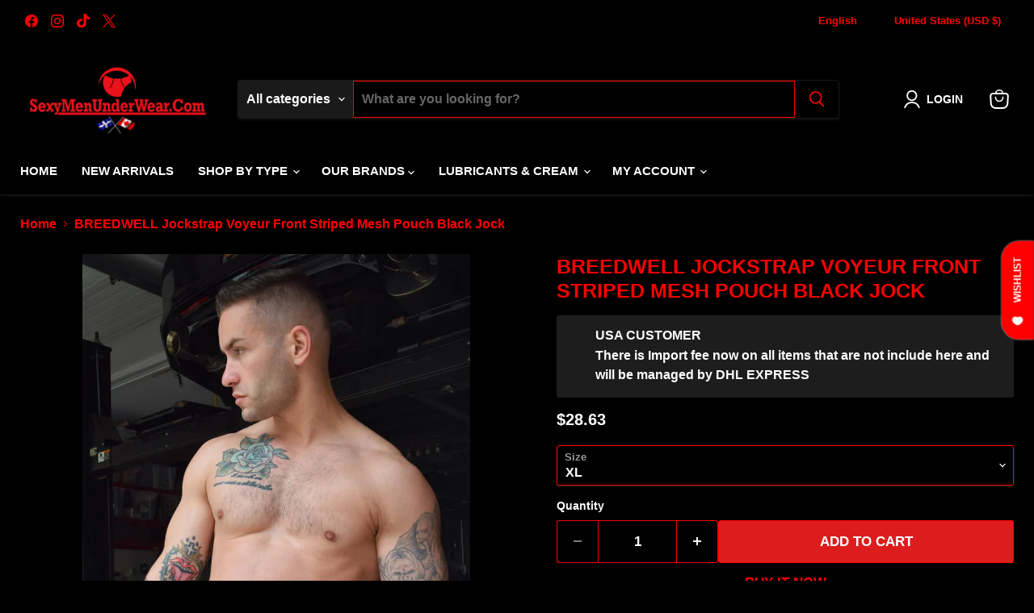

--- FILE ---
content_type: text/html; charset=utf-8
request_url: https://sexymenunderwear.com/en-us/products/breedwell-jockstrap-voyeur-front-striped-mesh-pouch-black-jock
body_size: 68587
content:
<!doctype html>
<html class="no-js no-touch" lang="en">
  <head>
    <meta charset="utf-8">
    <meta http-equiv="x-ua-compatible" content="IE=edge">

    <link rel="preconnect" href="https://cdn.shopify.com">
    <link rel="preconnect" href="https://fonts.shopifycdn.com">
    <link rel="preconnect" href="https://v.shopify.com">
    <link rel="preconnect" href="https://cdn.shopifycloud.com">

    <title>BREEDWELL Jockstrap Voyeur Front Striped Mesh Pouch Black Jock — SexyMenUnderwear.com</title>

    
      <meta name="description" content="Are you a Peepin’ Tom, Dick, or Harry?You know a hot quality jock when you see one">
    

    
      <link rel="shortcut icon" href="//sexymenunderwear.com/cdn/shop/files/LOGO_SEXYMEN_DESSOUSMASCULIN_2023_1500_x_1000_px_Social_Media_32x32.png?v=1703590762" type="image/png">
    

    
      <link rel="canonical" href="https://sexymenunderwear.com/en-us/products/breedwell-jockstrap-voyeur-front-striped-mesh-pouch-black-jock" />
    

    <meta name="viewport" content="width=device-width">

    
    





<meta property="og:site_name" content="SexyMenUnderwear.com">
<meta property="og:url" content="https://sexymenunderwear.com/en-us/products/breedwell-jockstrap-voyeur-front-striped-mesh-pouch-black-jock">
<meta property="og:title" content="BREEDWELL Jockstrap Voyeur Front Striped Mesh Pouch Black Jock">
<meta property="og:type" content="product">
<meta property="og:description" content="Are you a Peepin’ Tom, Dick, or Harry?You know a hot quality jock when you see one">




    
    
    

    
    
    <meta
      property="og:image"
      content="https://sexymenunderwear.com/cdn/shop/products/breedwell-jockstrap-voyeur-front-striped-mesh-pouch-black-jock-202850_1200x1800.jpg?v=1705326836"
    />
    <meta
      property="og:image:secure_url"
      content="https://sexymenunderwear.com/cdn/shop/products/breedwell-jockstrap-voyeur-front-striped-mesh-pouch-black-jock-202850_1200x1800.jpg?v=1705326836"
    />
    <meta property="og:image:width" content="1200" />
    <meta property="og:image:height" content="1800" />
    
    
    <meta property="og:image:alt" content="BREEDWELL Jockstrap Voyeur Front Striped Mesh Pouch Black Jock - SexyMenUnderwear.com" />
  








  <meta name="twitter:site" content="@Sexymenunderwe1">





<meta name="twitter:title" content="BREEDWELL Jockstrap Voyeur Front Striped Mesh Pouch Black Jock">
<meta name="twitter:description" content="Are you a Peepin’ Tom, Dick, or Harry?You know a hot quality jock when you see one">


    
    
    
      
      
      <meta name="twitter:card" content="summary">
    
    
    <meta
      property="twitter:image"
      content="https://sexymenunderwear.com/cdn/shop/products/breedwell-jockstrap-voyeur-front-striped-mesh-pouch-black-jock-202850_1200x1200_crop_center.jpg?v=1705326836"
    />
    <meta property="twitter:image:width" content="1200" />
    <meta property="twitter:image:height" content="1200" />
    
    
    <meta property="twitter:image:alt" content="BREEDWELL Jockstrap Voyeur Front Striped Mesh Pouch Black Jock - SexyMenUnderwear.com" />
  



    <link rel="preload" href="" as="font" crossorigin="anonymous">
    <link rel="preload" as="style" href="//sexymenunderwear.com/cdn/shop/t/175/assets/theme.css?v=169975776236398341101768968727"><script async crossorigin fetchpriority="high" src="/cdn/shopifycloud/importmap-polyfill/es-modules-shim.2.4.0.js"></script>
<script type="importmap">
{
  "imports": {
    "element.base-media": "//sexymenunderwear.com/cdn/shop/t/175/assets/element.base-media.js?v=61305152781971747521767032609",
    "element.image.parallax": "//sexymenunderwear.com/cdn/shop/t/175/assets/element.image.parallax.js?v=59188309605188605141767032609",
    "element.model": "//sexymenunderwear.com/cdn/shop/t/175/assets/element.model.js?v=101001098341450788491767032609",
    "element.quantity-selector": "//sexymenunderwear.com/cdn/shop/t/175/assets/element.quantity-selector.js?v=68208048201360514121767032609",
    "element.text.rte": "//sexymenunderwear.com/cdn/shop/t/175/assets/element.text.rte.js?v=28194737298593644281767032609",
    "element.video": "//sexymenunderwear.com/cdn/shop/t/175/assets/element.video.js?v=47354384994497331701767032609",
    "es-module-shims": "//sexymenunderwear.com/cdn/shop/t/175/assets/es-module-shims.min.js?v=3197203922110785981767032609",
    "is-land": "//sexymenunderwear.com/cdn/shop/t/175/assets/is-land.min.js?v=92343381495565747271767032610",
    "lightbox": "//sexymenunderwear.com/cdn/shop/t/175/assets/lightbox.js?v=116354114233759933611767032610",
    "product.gallery": "//sexymenunderwear.com/cdn/shop/t/175/assets/product.gallery.js?v=169430556141423714401767032610",
    "section.slideshow": "//sexymenunderwear.com/cdn/shop/t/175/assets/section.slideshow.js?v=176892809315355130961767032610",
    "util.events": "//sexymenunderwear.com/cdn/shop/t/175/assets/util.events.js?v=163430142883111782711767032610",
    "util.misc": "//sexymenunderwear.com/cdn/shop/t/175/assets/util.misc.js?v=117964846174238173191767032610",
    "util.resource-loader": "//sexymenunderwear.com/cdn/shop/t/175/assets/util.resource-loader.js?v=81301169148003274841767032610",
    "utility.stylesheet": "//sexymenunderwear.com/cdn/shop/t/175/assets/utility.stylesheet.js?v=115421978848924304161767032610",
    "vendor.drift-zoom": "//sexymenunderwear.com/cdn/shop/t/175/assets/vendor.drift-zoom.js?v=58010873367620907491767032610",
    "vendor.in-view": "//sexymenunderwear.com/cdn/shop/t/175/assets/vendor.in-view.js?v=126891093837844970591767032610",
    "vendor.photoswipe-ui-default": "//sexymenunderwear.com/cdn/shop/t/175/assets/vendor.photoswipe-ui-default.min.js?v=60644649669025199041767032610",
    "vendor.photoswipe": "//sexymenunderwear.com/cdn/shop/t/175/assets/vendor.photoswipe.min.js?v=169650331104647059261767032610",
    "vendor.swiper": "//sexymenunderwear.com/cdn/shop/t/175/assets/vendor.swiper.js?v=76943365775285958891767032610"
  }
}
</script><script>
  if (!(HTMLScriptElement.supports && HTMLScriptElement.supports('importmap'))) {
    const el = document.createElement('script')
    el.async = true
    el.src = "//sexymenunderwear.com/cdn/shop/t/175/assets/es-module-shims.min.js?v=3197203922110785981767032609"
    document.head.appendChild(el)
  }
</script>
<script type="module" src="//sexymenunderwear.com/cdn/shop/t/175/assets/is-land.min.js?v=92343381495565747271767032610"></script>
<style data-shopify>:root {
    /* Core Sizes */
    --size-0-25: 0.0625rem; /* 1px */
    --size-0-5: 0.125rem; /* 2px */
    --size-1: 0.25rem; /* 4px */
    --size-1-5: 0.375rem; /* 6px */
    --size-2: 0.5rem; /* 8px */
    --size-2-5: 0.625rem; /* 10px */
    --size-3: 0.75rem; /* 12px */
    --size-3-5: 0.875rem; /* 14px */
    --size-4: 1rem; /* 16px */
    --size-4-5: 1.125rem; /* 18px */
    --size-5: 1.25rem; /* 20px */
    --size-5-5: 1.375rem; /* 22px */
    --size-6: 1.5rem; /* 24px */
    --size-6-5: 1.625rem; /* 26px */
    --size-7: 1.75rem; /* 28px */
    --size-7-5: 1.875rem; /* 30px */
    --size-8: 2rem; /* 32px */
    --size-8-5: 2.125rem; /* 34px */
    --size-9: 2.25rem; /* 36px */
    --size-9-5: 2.375rem; /* 38px */
    --size-10: 2.5rem; /* 40px */
    --size-11: 2.75rem; /* 44px */
    --size-12: 3rem; /* 48px */
    --size-14: 3.5rem; /* 56px */
    --size-16: 4rem; /* 64px */
    --size-18: 4.5rem; /* 72px */
    --size-20: 5rem; /* 80px */
    --size-24: 6rem; /* 96px */
    --size-28: 7rem; /* 112px */
    --size-32: 8rem; /* 128px */

    /* Text Sizes */
    --text-size-2: 0.5rem; /* 8px */
    --text-size-2-5: 0.625rem; /* 10px */
    --text-size-3: 0.75rem; /* 12px */
    --text-size-3-5: 0.875rem; /* 14px */
    --text-size-4: 1rem; /* 16px */
    --text-size-4-5: 1.125rem; /* 18px */
    --text-size-5: 1.25rem; /* 20px */
    --text-size-5-5: 1.375rem; /* 22px */
    --text-size-6: 1.5rem; /* 24px */
    --text-size-6-5: 1.625rem; /* 26px */
    --text-size-7: 1.75rem; /* 28px */
    --text-size-7-5: 1.875rem; /* 30px */
    --text-size-8: 2rem; /* 32px */
    --text-size-8-5: 2.125rem; /* 34px */
    --text-size-9: 2.25rem; /* 36px */
    --text-size-9-5: 2.375rem; /* 38px */
    --text-size-10: 2.5rem; /* 40px */
    --text-size-11: 2.75rem; /* 44px */
    --text-size-12: 3rem; /* 48px */
    --text-size-14: 3.5rem; /* 56px */
    --text-size-16: 4rem; /* 64px */
    --text-size-18: 4.5rem; /* 72px */
    --text-size-20: 5rem; /* 80px */
    --text-size-24: 6rem; /* 96px */
    --text-size-28: 7rem; /* 112px */
    --text-size-32: 8rem; /* 128px */

    /* Line */
    --line-size-none: 0px;
    --line-size-xs: 0.5px;
    --line-size-sm: 1px;
    --line-size-md: 2px;
    --line-size-lg: 4px;
    --line-size-xl: 8px;

    /* Gap */
    --gap-size-none: 0px;
    --gap-size-xs: 8px;
    --gap-size-sm: 16px;
    --gap-size-md: 32px;
    --gap-size-lg: 48px;
    --gap-size-xl: 64px;

    /* Radius */
    --radius-xs: 4px;
    --radius-sm: 8px;
    --radius-md: 12px;
    --radius-lg: 16px;
    --radius-xl: 24px;
    --radius-2xl: 32px;
    --radius-none: 0px;
    --radius-full: 999px;

    /* Dropshadow */
    --shadow-none: 0px 0px 0px 0px rgba(0, 0, 0, 0);
    --shadow-sm: 0px 1px 2px 0px rgba(0, 0, 0, 0.08);
    --shadow-md: 0px 2px 4px -1px rgba(0, 0, 0, 0.08);
    --shadow-lg: 0px 8px 16px -4px rgba(0, 0, 0, 0.08);
    --shadow-xl: 0px 16px 32px -6px rgba(0, 0, 0, 0.12);
    --shadow-2xl: 0px 16px 64px -12px rgba(0, 0, 0, 0.22);

    /* Font Weights */
    --font-weight-100: 100;
    --font-weight-200: 200;
    --font-weight-300: 300;
    --font-weight-400: 400;
    --font-weight-500: 500;
    --font-weight-600: 600;
    --font-weight-700: 700;
    --font-weight-800: 800;
    --font-weight-900: 900;

    /* Letter Spacings */
    --letter-space-2xs: -0.05em;
    --letter-space-xs: -0.03em;
    --letter-space-sm: -0.015em;
    --letter-space-md: 0em;
    --letter-space-lg: 0.015em;
    --letter-space-xl: 0.03em;
    --letter-space-2xl: 0.05em;
    --letter-space-3xl: 0.08em;
    --letter-space-4xl: 0.12em;

    /* Line Heights */
    --line-height-2xs: 0.9;
    --line-height-xs: 1;
    --line-height-sm: 1.1;
    --line-height-md: 1.2;
    --line-height-lg: 1.5;
    --line-height-xl: 1.7;
    --line-height-2xl: 2;

    /* Color Shades */
    --shade-0: 0%;
    --shade-4: 4%;
    --shade-8: 8%;
    --shade-12: 12%;
    --shade-16: 16%;
    --shade-20: 20%;
    --shade-30: 30%;
    --shade-40: 40%;
    --shade-50: 50%;
    --shade-60: 60%;
    --shade-70: 70%;
    --shade-80: 80%;
    --shade-90: 90%;
    --shade-100: 100%;
  }</style><style data-shopify>/* Root Variables */
  :root {
    --root-font-size: 16px;
    --root-color-primary: #000;
    --root-color-secondary: #fff;
  }

  /* Colors */
  :root {
    --color-primary: var(--root-color-primary);
    --color-secondary: var(--root-color-secondary);
    --color-focus: #4a9afc;
    --color-error: #ba4444;
    --color-price: var(--color-primary);
    --color-text-savings: var(--color-primary);
    --disabled-grey: #f6f6f6;
    --disabled-border: #b6b6b6;
    --disabled-grey-text: #b6b6b6;
    --success-green: #56ad6a;
    --success-green-bg: #ecfef0;
    --color-sticky-nav-links: #fff;
  }

  /* Body Font Stack */
  :root {
    --body-font-family: 'Arial';
    --body-font-family-fallback: 'sans-serif';
    --body-font-weight: var(--font-weight-400);
    --body-letter-spacing: var(--letter-space-md);
    --body-line-height: var(--line-height-md);
    --body-text-transform: none;
    --body-lg-font-size: var(--text-size-4);
    --body-md-font-size: var(--text-size-3-5);
    --body-sm-font-size: var(--text-size-3);
    --body-xs-font-size: var(--text-size-2-5);

    @media screen and (min-width: 769px) {
      --body-lg-font-size: var(--text-size-4-5);
      --body-md-font-size: var(--text-size-4);
      --body-sm-font-size: var(--text-size-3-5);
      --body-xs-font-size: var(--text-size-3);
    }
  }

  /* Heading Font Stack */
  :root {
    --heading-font-family: 'Arial';
    --heading-font-family-fallback: 'sans-serif';
    --heading-font-weight: var(--font-weight-700);
    --heading-letter-spacing: var(--letter-space-md);

    --heading-2xl-line-height: var(--line-height-md);
    --heading-xl-line-height: var(--line-height-md);
    --heading-lg-line-height: var(--line-height-md);
    --heading-md-line-height: var(--line-height-md);
    --heading-sm-line-height: var(--line-height-md);
    --heading-xs-line-height: var(--line-height-md);

    --heading-2xl-font-size: var(--text-size-12);
    --heading-xl-font-size: var(--text-size-8);
    --heading-lg-font-size: var(--text-size-6);
    --heading-md-font-size: var(--text-size-5);
    --heading-sm-font-size: var(--text-size-4-5);
    --heading-xs-font-size: var(--text-size-4);

    @media screen and (min-width: 769px) {
      --heading-2xl-font-size: var(--text-size-16);
      --heading-xl-font-size: var(--text-size-12);
      --heading-lg-font-size: var(--text-size-8);
      --heading-md-font-size: var(--text-size-6);
      --heading-sm-font-size: var(--text-size-5);
      --heading-xs-font-size: var(--text-size-4-5);
    }
  }

  /* Accent Font Stack */
  :root {
    --accent-font-family: 'Arial';
    --accent-font-family-fallback: 'sans-serif';
    --accent-font-weight: var(--font-weight-400);
    --accent-letter-spacing: var(--letter-space-4xl);
    --accent-line-height: var(--line-height-md);
    --accent-text-transform: uppercase;
  }

  /* ==================================================================== */
  /* OLD CSS VARIABLES THAT NEEDS TO 🔥 */
  /* ==================================================================== */
  :root {
    --z-index-modal: 30;
    --z-index-toolbar: 7;
    --z-index-header: 6;
    --z-index-header-submenu: 7;
    --z-index-header-bottom-row: 3;
    --z-index-header-drawers: 5;
    --z-index-header-drawers-mobile: 3;
    --z-index-header-search: 7;
    --z-index-loader: 4;
    --z-index-header-search-overlay: 1;
    --url-ico-select: url(//sexymenunderwear.com/cdn/shop/t/175/assets/ico-select.svg);
    --url-swirl-svg: url(//sexymenunderwear.com/cdn/shop/t/175/assets/swirl.svg);
    --header-padding-bottom: 0;
    --gutter: 30px;
    --page-width: 1500px;
    --page-width-narrow: 1000px;
    --page-width-gutter-small: 17px;
    --grid-gutter: 22px;
    --grid-gutter-small: 16px;
    --slide-curve: 0.25s cubic-bezier(0.165, 0.84, 0.44, 1);
    --drawer-box-shadow: 0 10px 25px rgba(0, 0, 0, 0.15);
    --product-grid-margin: 10px;
    --product-grid-padding: 12px;
    --product-radius: 10px;
    --page-top-padding: 35px;
    --page-narrow: 780px;
    --page-width-padding: 40px;
    --grid-gutter: 22px;
    --index-section-padding: 60px;
    --section-header-bottom: 40px;
    --size-chart-margin: 30px 0;
    --size-chart-icon-margin: 5px;
    --newsletter-reminder-padding: 20px 30px 20px 25px;
    --text-frame-margin: 10px;
    --desktop-menu-chevron-size: 10px;
    --site-nav-item-padding: 20px;
    --site-nav-item-padding-top-bottom: 16px;
    --site-nav-icon-padding: 12px;
  }

  @media screen and (max-width: 768px) {
    :root {
      --page-top-padding: 15px;
      --page-narrow: 330px;
      --page-width-padding: 17px;
      --grid-gutter: 16px;
      --index-section-padding: 40px;
      --section-header-bottom: 25px;
      --text-frame-margin: 7px;
    }
  }</style>
<style data-shopify>:root {
    --text-size-scale-n-4: var(--text-size-2); /* 8px */
    --text-size-scale-n-3: var(--text-size-2-5); /* 10px */
    --text-size-scale-n-2: var(--text-size-3); /* 12px */
    --text-size-scale-n-1: var(--text-size-3-5); /* 14px */
    --text-size-scale-n0: var(--text-size-4); /* 16px */
    --text-size-scale-n1: var(--text-size-4-5); /* 18px */
    --text-size-scale-n2: var(--text-size-5); /* 20px */
    --text-size-scale-n3: var(--text-size-6); /* 24px */
    --text-size-scale-n4: var(--text-size-6-5); /* 26px */
    --text-size-scale-n5: var(--text-size-7); /* 28px */
    --text-size-scale-n6: var(--text-size-8); /* 32px */
    --text-size-scale-n7: var(--text-size-9); /* 36px */
    --text-size-scale-n8: var(--text-size-10); /* 40px */
    --text-size-scale-n9: var(--text-size-12); /* 48px */
    --text-size-scale-n10: var(--text-size-14); /* 56px */
    --text-size-scale-n11: var(--text-size-16); /* 64px */
    --text-size-scale-n12: var(--text-size-18); /* 72px */
    --text-size-scale-n13: var(--text-size-20); /* 80px */
    --text-size-scale-n14: var(--text-size-24); /* 96px */

    --font-weight-scale-n-3: var(--font-weight-100);
    --font-weight-scale-n-2: var(--font-weight-200);
    --font-weight-scale-n-1: var(--font-weight-300);
    --font-weight-scale-n0: var(--font-weight-400);
    --font-weight-scale-n1: var(--font-weight-500);
    --font-weight-scale-n2: var(--font-weight-600);
    --font-weight-scale-n3: var(--font-weight-700);
    --font-weight-scale-n4: var(--font-weight-800);
    --font-weight-scale-n5: var(--font-weight-900);

    --letter-spacing-scale-n-3: var(--letter-space-2xs);
    --letter-spacing-scale-n-2: var(--letter-space-xs);
    --letter-spacing-scale-n-1: var(--letter-space-sm);
    --letter-spacing-scale-n0: var(--letter-space-md);
    --letter-spacing-scale-n1: var(--letter-space-lg);
    --letter-spacing-scale-n2: var(--letter-space-xl);
    --letter-spacing-scale-n3: var(--letter-space-2xl);
    --letter-spacing-scale-n4: var(--letter-space-3xl);
    --letter-spacing-scale-n5: var(--letter-space-4xl);

    --line-height-scale-n-3: var(--line-height-2xs);
    --line-height-scale-n-2: var(--line-height-xs);
    --line-height-scale-n-1: var(--line-height-sm);
    --line-height-scale-n0: var(--line-height-md);
    --line-height-scale-n1: var(--line-height-lg);
    --line-height-scale-n2: var(--line-height-xl);
    --line-height-scale-n3: var(--line-height-2xl);

    /* Body Font Scales */--body-letter-spacing: var(--letter-spacing-scale-n0);--body-line-height: var(--line-height-scale-n1);--body-lg-font-size: var(--text-size-scale-n0);
      --body-md-font-size: var(--text-size-scale-n-1);
      --body-sm-font-size: var(--text-size-scale-n-2);
      --body-xs-font-size: var(--text-size-scale-n-3);/* Heading Font Scales */--heading-letter-spacing: var(--letter-spacing-scale-n0);--heading-line-height: var(--line-height-scale-n0);/* Accent Font Scales */@media screen and (min-width: 769px) {
      /* Body Font Desktop Sizes */--body-lg-font-size: var(--text-size-scale-n1);
        --body-md-font-size: var(--text-size-scale-n0);
        --body-sm-font-size: var(--text-size-scale-n-1);
        --body-xs-font-size: var(--text-size-scale-n-2);/* Heading Desktop Font Sizes */--heading-2xl-font-size: max(var(--text-size-scale-n11), var(--body-md-font-size));
        --heading-xl-font-size: max(var(--text-size-scale-n9), var(--body-md-font-size));
        --heading-lg-font-size: max(var(--text-size-scale-n6), var(--body-md-font-size));
        --heading-md-font-size: max(var(--text-size-scale-n3), var(--body-md-font-size));
        --heading-sm-font-size: max(var(--text-size-scale-n2), var(--body-md-font-size));
        --heading-xs-font-size: max(var(--text-size-scale-n1), var(--body-md-font-size));}
  }</style>
<style data-shopify>:root {
    

    
  }

  

  

  /* LEGACY TOKENS THAT WE NEED TO KILLLLLLLLLLLLL */
  /* --------------------------------------------- */

  :root {
    /* Fixed colors */
    --color-price: ;
    --color-text-savings: ;

    /* TODO: Move to component that uses this */
    --color-button-primary: #000; /* TODO: Remove this */
    --color-button-primary-light: #1a1a1a; /* TODO: Remove this */
    --color-button-primary-dim: #000000; /* TODO: Remove this */
    --color-button-primary-text: #ff0000; /* TODO: Remove this */

    --color-sale-tag: ;
    --color-sale-tag-text: ;
  }</style><style data-shopify>
  :root {
    

    --color-background: #fff;
    --color-background-alpha-0: rgba(255, 255, 255, 0);
    --color-background-alpha-90: rgba(255, 255, 255, 0.9);

    /* Typography */
    
    
    --color-headings: #1d1d1d;
    --color-text: #1d1d1d;

    --color-text-05: #f4f4f4;
    --color-text-05-alpha-0: rgba(244, 244, 244, 0);

    --color-text-hover: #1d1d1d;
    --color-text-light: #1d1d1d;
    --color-links: #046e82;
    --color-link-hover: #1d1d1d;

    /* Products */
    --color-products-in-stock: #268c0b;
    --color-products-low-stock: #cc1313;
    --color-products-no-stock: #121212;

    /* Buttons */
    
    

    --color-button-text: #ffffff;
    --color-button-background: #f04f36;
    --color-button-background-hover: #f2614a;

    --color-button-background-focus: #dddddd;
    --color-button-disable: #939393;

    --color-button-secondary-text: #f04f36;
    --color-button-secondary-background: #ffffff;
    --color-button-secondary-background-hover: #ffffff;
    --color-button-secondary-background-focus: #e6e6e6;
    --color-button-secondary-border: #dddddd;
    --color-button-secondary-border-hover: #c7c7c7;

    --button-primary-text-color: #ffffff;
    --button-primary-text-color-highlight: #ffffff;
    --button-primary-bg-color: #000000;
    --button-primary-bg-color-highlight: #606060;
    --button-primary-border-color: rgba(0,0,0,0);
    --button-primary-border-color-highlight: rgba(0,0,0,0);

    --button-secondary-text-color: #000000;
    --button-secondary-text-color-highlight: #ffffff;
    --button-secondary-bg-color: rgba(0,0,0,0);
    --button-secondary-bg-color-highlight: #000000;
    --button-secondary-border-color: #000000;
    --button-secondary-border-color-highlight: #000000;

    --button-link-text-color: #000000;
    --button-link-text-color-highlight: #ccc;

    /* Header */
    --color-header-text: #1d1d1d;
    --color-header-background: #fff;

    /* Forms */
    
    --color-input-text: #4d4d4d;

    --color-input-text-hover: #dddddd;

    --color-input-background: #fff;
    --color-input-background-hover: #f4f4f4;

    --color-input-border: #dddddd;
    --color-input-border-alpha-25: rgba(221, 221, 221, 0.25);


    --color-input-border-morph-2: #c7c7c7;
    --color-input-border-morph-4: #b1b1b1;
    --color-input-border-morph-10: #858585;
    --color-input-border-morph-12: #767676;

    --color-input-border-hover: #c7c7c7;

    --color-product-sale-accent: #f04f36;
    --color-product-review-star: #ffab41;

    /* Footer */
    --color-footer-text: #1d1d1d;

    --color-footer-background: #f5f3ed;


    --color-footer-link: #3c3c3c;
    --color-footer-color-alt: rgba(29, 29, 29, 0.8);
    --color-additional-accent: rgba(29, 29, 29, 0.5);

    /* Placeholders */
    --color-placeholder-background: #ededed;
    --color-placeholder-fill: #b0b0b0;

    /* General */
    
    
    
    --color-black: #000;
    --color-white: #fff;

    --color-border: #808080;
    --color-border-modify: rgba(128, 128, 128, 0.3);
    --color-border-less-soft: rgba(0, 0, 0, 0.25);
    --color-border-soft: rgba(0, 0, 0, 0.15);
    --color-border-softer: rgba(0, 0, 0, 0.1);


    --color-overlay-background: Liquid error (snippets/head.styles.legacy-settings-color line 118): Alpha must be a float between 0 and 1;


    --color-background-8: #ededed;
    --color-background-4: #f6f6f6;

    --color-background-light: #f2f2f2;
    --color-search-category-background: #e8e8e8;

    --color-box-shadow-border: rgba(128, 128, 128, 0.16);
    --color-box-shadow-shadow: rgba(128, 128, 128, 0.11);
    --color-box-shadow-border-focused: rgba(128, 128, 128, 0.5);
    --color-box-shadow-shadow-focused: rgba(128, 128, 128, 0.5);

    --color-box-shadow-shadow-headings: rgba(128, 128, 128, 0.05);

    --color-error: #f05d5d;
    --color-success: #51a551;
    --color-warning: #dfa354;
    --color-highlight: #fffbd9;
    --color-notice: --color-text;
    --color-sale: --color-product-sale-accent;
    --color-star: --color-product-review-star;
    --color-star-empty: #8e8e8e;

    --color-facebook: #425dab;
    --color-x: #000;
    --color-pinterest: #bd1c1c;
    --color-linkedin: #0077B5;
  }
</style>
<style data-shopify>:root {
    --heading-font-family: 'Open Sans', sans-serif;
    --heading-font-weight: 400;
    --heading-letter-spacing: 0px;
    --body-font-family: 'Open Sans', sans-serif;

    --heading-font-style: normal;
    --subheading-font-family: 'Open Sans', sans-serif;
    --button-font-family: 'Open Sans', sans-serif;

    /* Font sizes */
    --heading-xl-font-size: 40px;
    --heading-lg-font-size: 20px;
    --body-md-font-size: 15px;

    --button-primary-font-size: 1rem;
    --button-primary-line-height: inherit;

    --button-secondary-font-size: 1rem;
    --button-secondary-line-height: inherit;

    --button-link-style-font-size: 1rem;
    --button-link-style-line-height: inherit;

    --heading-responsive: 1;
    --subheading-responsive: 1;

    /* Button styles */
    --button-font-weight: 700;
    --button-font-style: normal;
    --button-letter-spacing: 0px;
    --button-transition-speed: 0.3s;
    --button-font-capitalization: none;

    --button-primary-border-radius: 0px;
    --button-secondary-border-radius: 0px;
    --button-link-underline-thickness: 1px;
    --button-link-underline-style: solid;
  }</style>
<style-sheet name="vendor.flickity.css" remove-duplicate="true" load="async" style="display: none;"><link href="//sexymenunderwear.com/cdn/shop/t/175/assets/vendor.flickity.css?v=168134560433028609901767032610" rel="preload" as="style" onload="this.rel='stylesheet'">
<script type="module" src="//sexymenunderwear.com/cdn/shop/t/175/assets/utility.stylesheet.js?v=115421978848924304161767032610"></script></style-sheet>

<style-sheet name="vendor.swiper.css" remove-duplicate="true" load="async" style="display: none;"><link href="//sexymenunderwear.com/cdn/shop/t/175/assets/vendor.swiper.css?v=103091539061108917781767032610" rel="preload" as="style" onload="this.rel='stylesheet'">
<script type="module" src="//sexymenunderwear.com/cdn/shop/t/175/assets/utility.stylesheet.js?v=115421978848924304161767032610"></script></style-sheet>



<style data-shopify>
  :root {
    /* Backgrounds */
    
    

    --color-background: 
      
rgb(0, 0, 0)
    ;
    --color-background-alpha-0: rgba(0, 0, 0, 0);
    --color-background-alpha-90: rgba(0, 0, 0, 0.9);

    /* Typography */
    --color-headings: #ff0000;
    --color-text: #ffffff;

    --color-text-05: #0d0d0d;
    --color-text-05-alpha-0: rgba(13, 13, 13, 0);

    
    

    
    
    
    

    --color-text-hover: 
      
#cccccc
    ;
    --color-text-light: #ff0000;
    --color-links: #ff0000;

    
    
    

    --color-link-hover: 
      
#d10000
    ;

    /* Products */
    --color-products-in-stock: #47c824;
    --color-products-low-stock: #E99114;
    --color-products-no-stock: #f90000;

    /* Buttons */
    --color-button-text: #ff0000;
    --color-button-background: #000000;
    --color-button-background-hover: rgb(0, 0, 0);

    
    

    --color-button-background-focus: 
      
#0f0f0f
    ;
    --color-button-disable: #000000;

    --color-button-secondary-text: #ffffff;
    --color-button-secondary-background: #dd1d1d;
    --color-button-secondary-background-hover: rgb(177, 23, 23);

    
    

    --color-button-secondary-background-focus: 
      
#c21919
    ;
    --color-button-secondary-border: #ff0000;

    
    

    --color-button-secondary-border-hover: 
      
#e00000
    ;

    /* Header */
    --color-header-text: #ffffff;

    
    

    --color-header-background: 
      
rgb(0, 0, 0)
    ;

    /* Forms */
    --color-input-text: #ffffff;

    
    

    --color-input-text-hover: 
      
#ebebeb
    ;

    --color-input-background: #000000;
    --color-input-background-hover: #0d0d0d;

    --color-input-border: #ff0000;
    --color-input-border-alpha-25: rgba(255, 0, 0, 0.25);

    

    
    

    
    

    
    

    
    

    --color-input-border-morph-2: 
      
#e00000
    ;
    --color-input-border-morph-4: 
      
#c20000
    ;
    --color-input-border-morph-10: 
      
#660000
    ;
    --color-input-border-morph-12: 
      
#470000
    ;

    --color-input-border-hover: 
      
#e00000
    ;

    --color-product-sale-accent: #ff0000;
    --color-product-review-star: #fdff00;

    /* Footer */
    --color-footer-text: #f0ebeb;

    
    

    --color-footer-background: 
      
rgb(0, 0, 0)
    ;

    
    

    --color-footer-link: 
      
#e3dada
    ;
    --color-footer-color-alt: rgba(240, 235, 235, 0.8);
    --color-additional-accent: rgba(240, 235, 235, 0.5);

    /* Placeholders */
    --color-placeholder-background: #141414;
    --color-placeholder-fill: #595959;

    /* General */
    
    

    --color-black: #000;
    --color-white: #fff;

    
    
    
    

    
    

    --color-border: rgb(128, 128, 128);
    --color-border-modify: rgba(128, 128, 128, 0.3);
    --color-border-less-soft: rgba(0, 0, 0, 0.25);
    --color-border-soft: rgba(255, 255, 255, 0.15);
    --color-border-softer: rgba(0, 0, 0, 0.1);

    

    --color-overlay-background: rgba(0, 0, 0, 0.15);

    

    --color-background-8: #141414;
    --color-background-4: #0a0a0a;

    --color-background-light: #0d0d0d;
    --color-search-category-background: #1a1a1a;

    --color-box-shadow-border: rgba(128, 128, 128, 0.16);
    --color-box-shadow-shadow: rgba(128, 128, 128, 0.11);
    --color-box-shadow-border-focused: rgba(128, 128, 128, 0.5);
    --color-box-shadow-shadow-focused: rgba(128, 128, 128, 0.5);

    --color-box-shadow-shadow-headings: rgba(128, 128, 128, 0.05);

    --color-error: #f05d5d;
    --color-success: #51a551;
    --color-warning: #dfa354;
    --color-highlight: #fffbd9;
    --color-notice: --color-text;
    --color-sale: --color-product-sale-accent;
    --color-star: --color-product-review-star;
    --color-star-empty: #808080;

    --color-facebook: #425dab;
    --color-x: #000;
    --color-pinterest: #bd1c1c;
    --color-linkedin: #0077B5;
  }
</style>

<style data-shopify>:root {
    /* Override heading font stack with empire legacy settings */
    --heading-font-family: Helvetica,Arial, sans-serif;
    --heading-font-scale: 1.0;
    --heading-font-weight: 700;
    --heading-font-style: normal;
    --heading-font-capitalization: uppercase;
    --heading-letter-spacing: 0.0em;
    --subheading-font-family: 'Nunito Sans', sans-serif;
    --button-font-family: Helvetica,Arial, sans-serif;
    --button-font-weight: 700;
    --button-font-style: normal;
    --button-font-capitalization: uppercase;
    --button-letter-spacing: 0.0em;

    --heading-responsive: 1;
    --subheading-responsive: 1;
    --body-font-family: Helvetica;
  }</style><script>window.performance && window.performance.mark && window.performance.mark('shopify.content_for_header.start');</script><meta name="google-site-verification" content="vjq6qQDgbYxHASa_b6SHAyKXEHxhTyf1224xD1Atvbo">
<meta name="google-site-verification" content="QHDj53f8NVI5AO0Vg7PkH0OTxF3or-gpXy6mmtmlwcc">
<meta name="google-site-verification" content="wJ4LpBWLFOKYJukkxF-Q_ObVbjJMZ3cBzmTVMjnYxl4">
<meta id="shopify-digital-wallet" name="shopify-digital-wallet" content="/2992013421/digital_wallets/dialog">
<meta name="shopify-checkout-api-token" content="33fc7bda3b35a1723bbf4411e0f72701">
<meta id="in-context-paypal-metadata" data-shop-id="2992013421" data-venmo-supported="false" data-environment="production" data-locale="en_US" data-paypal-v4="true" data-currency="USD">
<link rel="alternate" hreflang="x-default" href="https://sexymenunderwear.com/products/breedwell-jockstrap-voyeur-front-striped-mesh-pouch-black-jock">
<link rel="alternate" hreflang="en" href="https://sexymenunderwear.com/products/breedwell-jockstrap-voyeur-front-striped-mesh-pouch-black-jock">
<link rel="alternate" hreflang="es" href="https://sexymenunderwear.com/es/products/breedwell-jockstrap-voyeur-front-striped-mesh-pouch-black-jock">
<link rel="alternate" hreflang="fr" href="https://sexymenunderwear.com/fr/products/breedwell-jockstrap-voyeur-front-striped-mesh-pouch-black-jock">
<link rel="alternate" hreflang="de-DE" href="https://unterwaschefurherren.de/products/breedwell-jockstrap-voyeur-front-striped-mesh-pouch-black-jock">
<link rel="alternate" hreflang="en-DE" href="https://unterwaschefurherren.de/en/products/breedwell-jockstrap-voyeur-front-striped-mesh-pouch-black-jock">
<link rel="alternate" hreflang="nl-DE" href="https://unterwaschefurherren.de/nl/products/breedwell-jockstrap-voyeur-front-striped-mesh-pouch-black-jock">
<link rel="alternate" hreflang="fr-FR" href="https://dessousmasculin.com/products/breedwell-jockstrap-voyeur-front-striped-mesh-pouch-black-jock">
<link rel="alternate" hreflang="en-FR" href="https://dessousmasculin.com/en/products/breedwell-jockstrap-voyeur-front-striped-mesh-pouch-black-jock">
<link rel="alternate" hreflang="en-US" href="https://sexymenunderwear.com/en-us/products/breedwell-jockstrap-voyeur-front-striped-mesh-pouch-black-jock">
<link rel="alternate" hreflang="es-US" href="https://sexymenunderwear.com/es-us/products/breedwell-jockstrap-voyeur-front-striped-mesh-pouch-black-jock">
<link rel="alternate" hreflang="en-BE" href="https://sexymenunderwear.com/en-eu/products/breedwell-jockstrap-voyeur-front-striped-mesh-pouch-black-jock">
<link rel="alternate" hreflang="es-BE" href="https://sexymenunderwear.com/es-eu/products/breedwell-jockstrap-voyeur-front-striped-mesh-pouch-black-jock">
<link rel="alternate" hreflang="de-BE" href="https://sexymenunderwear.com/de-eu/products/breedwell-jockstrap-voyeur-front-striped-mesh-pouch-black-jock">
<link rel="alternate" hreflang="fr-BE" href="https://sexymenunderwear.com/fr-eu/products/breedwell-jockstrap-voyeur-front-striped-mesh-pouch-black-jock">
<link rel="alternate" hreflang="nl-BE" href="https://sexymenunderwear.com/nl-eu/products/breedwell-jockstrap-voyeur-front-striped-mesh-pouch-black-jock">
<link rel="alternate" hreflang="en-FI" href="https://sexymenunderwear.com/en-eu/products/breedwell-jockstrap-voyeur-front-striped-mesh-pouch-black-jock">
<link rel="alternate" hreflang="es-FI" href="https://sexymenunderwear.com/es-eu/products/breedwell-jockstrap-voyeur-front-striped-mesh-pouch-black-jock">
<link rel="alternate" hreflang="de-FI" href="https://sexymenunderwear.com/de-eu/products/breedwell-jockstrap-voyeur-front-striped-mesh-pouch-black-jock">
<link rel="alternate" hreflang="fr-FI" href="https://sexymenunderwear.com/fr-eu/products/breedwell-jockstrap-voyeur-front-striped-mesh-pouch-black-jock">
<link rel="alternate" hreflang="nl-FI" href="https://sexymenunderwear.com/nl-eu/products/breedwell-jockstrap-voyeur-front-striped-mesh-pouch-black-jock">
<link rel="alternate" hreflang="en-GB" href="https://sexymenunderwear.com/en-gb/products/breedwell-jockstrap-voyeur-front-striped-mesh-pouch-black-jock">
<link rel="alternate" hreflang="en-AU" href="https://sexymenunderwear.com/en-au/products/breedwell-jockstrap-voyeur-front-striped-mesh-pouch-black-jock">
<link rel="alternate" hreflang="en-NZ" href="https://sexymenunderwear.com/en-au/products/breedwell-jockstrap-voyeur-front-striped-mesh-pouch-black-jock">
<link rel="alternate" hreflang="en-CZ" href="https://sexymenunderwear.com/en-eu/products/breedwell-jockstrap-voyeur-front-striped-mesh-pouch-black-jock">
<link rel="alternate" hreflang="es-CZ" href="https://sexymenunderwear.com/es-eu/products/breedwell-jockstrap-voyeur-front-striped-mesh-pouch-black-jock">
<link rel="alternate" hreflang="de-CZ" href="https://sexymenunderwear.com/de-eu/products/breedwell-jockstrap-voyeur-front-striped-mesh-pouch-black-jock">
<link rel="alternate" hreflang="fr-CZ" href="https://sexymenunderwear.com/fr-eu/products/breedwell-jockstrap-voyeur-front-striped-mesh-pouch-black-jock">
<link rel="alternate" hreflang="nl-CZ" href="https://sexymenunderwear.com/nl-eu/products/breedwell-jockstrap-voyeur-front-striped-mesh-pouch-black-jock">
<link rel="alternate" hreflang="en-GR" href="https://sexymenunderwear.com/en-eu/products/breedwell-jockstrap-voyeur-front-striped-mesh-pouch-black-jock">
<link rel="alternate" hreflang="es-GR" href="https://sexymenunderwear.com/es-eu/products/breedwell-jockstrap-voyeur-front-striped-mesh-pouch-black-jock">
<link rel="alternate" hreflang="de-GR" href="https://sexymenunderwear.com/de-eu/products/breedwell-jockstrap-voyeur-front-striped-mesh-pouch-black-jock">
<link rel="alternate" hreflang="fr-GR" href="https://sexymenunderwear.com/fr-eu/products/breedwell-jockstrap-voyeur-front-striped-mesh-pouch-black-jock">
<link rel="alternate" hreflang="nl-GR" href="https://sexymenunderwear.com/nl-eu/products/breedwell-jockstrap-voyeur-front-striped-mesh-pouch-black-jock">
<link rel="alternate" hreflang="en-IE" href="https://sexymenunderwear.com/en-eu/products/breedwell-jockstrap-voyeur-front-striped-mesh-pouch-black-jock">
<link rel="alternate" hreflang="es-IE" href="https://sexymenunderwear.com/es-eu/products/breedwell-jockstrap-voyeur-front-striped-mesh-pouch-black-jock">
<link rel="alternate" hreflang="de-IE" href="https://sexymenunderwear.com/de-eu/products/breedwell-jockstrap-voyeur-front-striped-mesh-pouch-black-jock">
<link rel="alternate" hreflang="fr-IE" href="https://sexymenunderwear.com/fr-eu/products/breedwell-jockstrap-voyeur-front-striped-mesh-pouch-black-jock">
<link rel="alternate" hreflang="nl-IE" href="https://sexymenunderwear.com/nl-eu/products/breedwell-jockstrap-voyeur-front-striped-mesh-pouch-black-jock">
<link rel="alternate" hreflang="en-IT" href="https://sexymenunderwear.com/en-eu/products/breedwell-jockstrap-voyeur-front-striped-mesh-pouch-black-jock">
<link rel="alternate" hreflang="es-IT" href="https://sexymenunderwear.com/es-eu/products/breedwell-jockstrap-voyeur-front-striped-mesh-pouch-black-jock">
<link rel="alternate" hreflang="de-IT" href="https://sexymenunderwear.com/de-eu/products/breedwell-jockstrap-voyeur-front-striped-mesh-pouch-black-jock">
<link rel="alternate" hreflang="fr-IT" href="https://sexymenunderwear.com/fr-eu/products/breedwell-jockstrap-voyeur-front-striped-mesh-pouch-black-jock">
<link rel="alternate" hreflang="nl-IT" href="https://sexymenunderwear.com/nl-eu/products/breedwell-jockstrap-voyeur-front-striped-mesh-pouch-black-jock">
<link rel="alternate" hreflang="en-LV" href="https://sexymenunderwear.com/en-eu/products/breedwell-jockstrap-voyeur-front-striped-mesh-pouch-black-jock">
<link rel="alternate" hreflang="es-LV" href="https://sexymenunderwear.com/es-eu/products/breedwell-jockstrap-voyeur-front-striped-mesh-pouch-black-jock">
<link rel="alternate" hreflang="de-LV" href="https://sexymenunderwear.com/de-eu/products/breedwell-jockstrap-voyeur-front-striped-mesh-pouch-black-jock">
<link rel="alternate" hreflang="fr-LV" href="https://sexymenunderwear.com/fr-eu/products/breedwell-jockstrap-voyeur-front-striped-mesh-pouch-black-jock">
<link rel="alternate" hreflang="nl-LV" href="https://sexymenunderwear.com/nl-eu/products/breedwell-jockstrap-voyeur-front-striped-mesh-pouch-black-jock">
<link rel="alternate" hreflang="en-MC" href="https://sexymenunderwear.com/en-eu/products/breedwell-jockstrap-voyeur-front-striped-mesh-pouch-black-jock">
<link rel="alternate" hreflang="es-MC" href="https://sexymenunderwear.com/es-eu/products/breedwell-jockstrap-voyeur-front-striped-mesh-pouch-black-jock">
<link rel="alternate" hreflang="de-MC" href="https://sexymenunderwear.com/de-eu/products/breedwell-jockstrap-voyeur-front-striped-mesh-pouch-black-jock">
<link rel="alternate" hreflang="fr-MC" href="https://sexymenunderwear.com/fr-eu/products/breedwell-jockstrap-voyeur-front-striped-mesh-pouch-black-jock">
<link rel="alternate" hreflang="nl-MC" href="https://sexymenunderwear.com/nl-eu/products/breedwell-jockstrap-voyeur-front-striped-mesh-pouch-black-jock">
<link rel="alternate" hreflang="en-EE" href="https://sexymenunderwear.com/en-eu/products/breedwell-jockstrap-voyeur-front-striped-mesh-pouch-black-jock">
<link rel="alternate" hreflang="es-EE" href="https://sexymenunderwear.com/es-eu/products/breedwell-jockstrap-voyeur-front-striped-mesh-pouch-black-jock">
<link rel="alternate" hreflang="de-EE" href="https://sexymenunderwear.com/de-eu/products/breedwell-jockstrap-voyeur-front-striped-mesh-pouch-black-jock">
<link rel="alternate" hreflang="fr-EE" href="https://sexymenunderwear.com/fr-eu/products/breedwell-jockstrap-voyeur-front-striped-mesh-pouch-black-jock">
<link rel="alternate" hreflang="nl-EE" href="https://sexymenunderwear.com/nl-eu/products/breedwell-jockstrap-voyeur-front-striped-mesh-pouch-black-jock">
<link rel="alternate" hreflang="en-LT" href="https://sexymenunderwear.com/en-eu/products/breedwell-jockstrap-voyeur-front-striped-mesh-pouch-black-jock">
<link rel="alternate" hreflang="es-LT" href="https://sexymenunderwear.com/es-eu/products/breedwell-jockstrap-voyeur-front-striped-mesh-pouch-black-jock">
<link rel="alternate" hreflang="de-LT" href="https://sexymenunderwear.com/de-eu/products/breedwell-jockstrap-voyeur-front-striped-mesh-pouch-black-jock">
<link rel="alternate" hreflang="fr-LT" href="https://sexymenunderwear.com/fr-eu/products/breedwell-jockstrap-voyeur-front-striped-mesh-pouch-black-jock">
<link rel="alternate" hreflang="nl-LT" href="https://sexymenunderwear.com/nl-eu/products/breedwell-jockstrap-voyeur-front-striped-mesh-pouch-black-jock">
<link rel="alternate" hreflang="en-PL" href="https://sexymenunderwear.com/en-eu/products/breedwell-jockstrap-voyeur-front-striped-mesh-pouch-black-jock">
<link rel="alternate" hreflang="es-PL" href="https://sexymenunderwear.com/es-eu/products/breedwell-jockstrap-voyeur-front-striped-mesh-pouch-black-jock">
<link rel="alternate" hreflang="de-PL" href="https://sexymenunderwear.com/de-eu/products/breedwell-jockstrap-voyeur-front-striped-mesh-pouch-black-jock">
<link rel="alternate" hreflang="fr-PL" href="https://sexymenunderwear.com/fr-eu/products/breedwell-jockstrap-voyeur-front-striped-mesh-pouch-black-jock">
<link rel="alternate" hreflang="nl-PL" href="https://sexymenunderwear.com/nl-eu/products/breedwell-jockstrap-voyeur-front-striped-mesh-pouch-black-jock">
<link rel="alternate" hreflang="en-SK" href="https://sexymenunderwear.com/en-eu/products/breedwell-jockstrap-voyeur-front-striped-mesh-pouch-black-jock">
<link rel="alternate" hreflang="es-SK" href="https://sexymenunderwear.com/es-eu/products/breedwell-jockstrap-voyeur-front-striped-mesh-pouch-black-jock">
<link rel="alternate" hreflang="de-SK" href="https://sexymenunderwear.com/de-eu/products/breedwell-jockstrap-voyeur-front-striped-mesh-pouch-black-jock">
<link rel="alternate" hreflang="fr-SK" href="https://sexymenunderwear.com/fr-eu/products/breedwell-jockstrap-voyeur-front-striped-mesh-pouch-black-jock">
<link rel="alternate" hreflang="nl-SK" href="https://sexymenunderwear.com/nl-eu/products/breedwell-jockstrap-voyeur-front-striped-mesh-pouch-black-jock">
<link rel="alternate" hreflang="en-CH" href="https://sexymenunderwear.com/en-ch/products/breedwell-jockstrap-voyeur-front-striped-mesh-pouch-black-jock">
<link rel="alternate" hreflang="fr-CH" href="https://sexymenunderwear.com/fr-ch/products/breedwell-jockstrap-voyeur-front-striped-mesh-pouch-black-jock">
<link rel="alternate" hreflang="de-CH" href="https://sexymenunderwear.com/de-ch/products/breedwell-jockstrap-voyeur-front-striped-mesh-pouch-black-jock">
<link rel="alternate" hreflang="nl-CH" href="https://sexymenunderwear.com/nl-ch/products/breedwell-jockstrap-voyeur-front-striped-mesh-pouch-black-jock">
<link rel="alternate" hreflang="en-SI" href="https://sexymenunderwear.com/en-eu/products/breedwell-jockstrap-voyeur-front-striped-mesh-pouch-black-jock">
<link rel="alternate" hreflang="es-SI" href="https://sexymenunderwear.com/es-eu/products/breedwell-jockstrap-voyeur-front-striped-mesh-pouch-black-jock">
<link rel="alternate" hreflang="de-SI" href="https://sexymenunderwear.com/de-eu/products/breedwell-jockstrap-voyeur-front-striped-mesh-pouch-black-jock">
<link rel="alternate" hreflang="fr-SI" href="https://sexymenunderwear.com/fr-eu/products/breedwell-jockstrap-voyeur-front-striped-mesh-pouch-black-jock">
<link rel="alternate" hreflang="nl-SI" href="https://sexymenunderwear.com/nl-eu/products/breedwell-jockstrap-voyeur-front-striped-mesh-pouch-black-jock">
<link rel="alternate" hreflang="en-NC" href="https://sexymenunderwear.com/en-au/products/breedwell-jockstrap-voyeur-front-striped-mesh-pouch-black-jock">
<link rel="alternate" hreflang="en-NL" href="https://sexymenunderwear.com/en-eu/products/breedwell-jockstrap-voyeur-front-striped-mesh-pouch-black-jock">
<link rel="alternate" hreflang="es-NL" href="https://sexymenunderwear.com/es-eu/products/breedwell-jockstrap-voyeur-front-striped-mesh-pouch-black-jock">
<link rel="alternate" hreflang="de-NL" href="https://sexymenunderwear.com/de-eu/products/breedwell-jockstrap-voyeur-front-striped-mesh-pouch-black-jock">
<link rel="alternate" hreflang="fr-NL" href="https://sexymenunderwear.com/fr-eu/products/breedwell-jockstrap-voyeur-front-striped-mesh-pouch-black-jock">
<link rel="alternate" hreflang="nl-NL" href="https://sexymenunderwear.com/nl-eu/products/breedwell-jockstrap-voyeur-front-striped-mesh-pouch-black-jock">
<link rel="alternate" hreflang="en-CY" href="https://sexymenunderwear.com/en-eu/products/breedwell-jockstrap-voyeur-front-striped-mesh-pouch-black-jock">
<link rel="alternate" hreflang="es-CY" href="https://sexymenunderwear.com/es-eu/products/breedwell-jockstrap-voyeur-front-striped-mesh-pouch-black-jock">
<link rel="alternate" hreflang="de-CY" href="https://sexymenunderwear.com/de-eu/products/breedwell-jockstrap-voyeur-front-striped-mesh-pouch-black-jock">
<link rel="alternate" hreflang="fr-CY" href="https://sexymenunderwear.com/fr-eu/products/breedwell-jockstrap-voyeur-front-striped-mesh-pouch-black-jock">
<link rel="alternate" hreflang="nl-CY" href="https://sexymenunderwear.com/nl-eu/products/breedwell-jockstrap-voyeur-front-striped-mesh-pouch-black-jock">
<link rel="alternate" hreflang="es-MX" href="https://roupaintimamasculina.com/products/breedwell-jockstrap-voyeur-front-striped-mesh-pouch-black-jock">
<link rel="alternate" hreflang="en-MX" href="https://roupaintimamasculina.com/en/products/breedwell-jockstrap-voyeur-front-striped-mesh-pouch-black-jock">
<link rel="alternate" hreflang="es-BZ" href="https://roupaintimamasculina.com/products/breedwell-jockstrap-voyeur-front-striped-mesh-pouch-black-jock">
<link rel="alternate" hreflang="en-BZ" href="https://roupaintimamasculina.com/en/products/breedwell-jockstrap-voyeur-front-striped-mesh-pouch-black-jock">
<link rel="alternate" hreflang="es-BM" href="https://roupaintimamasculina.com/products/breedwell-jockstrap-voyeur-front-striped-mesh-pouch-black-jock">
<link rel="alternate" hreflang="en-BM" href="https://roupaintimamasculina.com/en/products/breedwell-jockstrap-voyeur-front-striped-mesh-pouch-black-jock">
<link rel="alternate" hreflang="es-DO" href="https://roupaintimamasculina.com/products/breedwell-jockstrap-voyeur-front-striped-mesh-pouch-black-jock">
<link rel="alternate" hreflang="en-DO" href="https://roupaintimamasculina.com/en/products/breedwell-jockstrap-voyeur-front-striped-mesh-pouch-black-jock">
<link rel="alternate" hreflang="es-SV" href="https://roupaintimamasculina.com/products/breedwell-jockstrap-voyeur-front-striped-mesh-pouch-black-jock">
<link rel="alternate" hreflang="en-SV" href="https://roupaintimamasculina.com/en/products/breedwell-jockstrap-voyeur-front-striped-mesh-pouch-black-jock">
<link rel="alternate" hreflang="es-GD" href="https://roupaintimamasculina.com/products/breedwell-jockstrap-voyeur-front-striped-mesh-pouch-black-jock">
<link rel="alternate" hreflang="en-GD" href="https://roupaintimamasculina.com/en/products/breedwell-jockstrap-voyeur-front-striped-mesh-pouch-black-jock">
<link rel="alternate" hreflang="es-HN" href="https://roupaintimamasculina.com/products/breedwell-jockstrap-voyeur-front-striped-mesh-pouch-black-jock">
<link rel="alternate" hreflang="en-HN" href="https://roupaintimamasculina.com/en/products/breedwell-jockstrap-voyeur-front-striped-mesh-pouch-black-jock">
<link rel="alternate" hreflang="es-JM" href="https://roupaintimamasculina.com/products/breedwell-jockstrap-voyeur-front-striped-mesh-pouch-black-jock">
<link rel="alternate" hreflang="en-JM" href="https://roupaintimamasculina.com/en/products/breedwell-jockstrap-voyeur-front-striped-mesh-pouch-black-jock">
<link rel="alternate" hreflang="es-PA" href="https://roupaintimamasculina.com/products/breedwell-jockstrap-voyeur-front-striped-mesh-pouch-black-jock">
<link rel="alternate" hreflang="en-PA" href="https://roupaintimamasculina.com/en/products/breedwell-jockstrap-voyeur-front-striped-mesh-pouch-black-jock">
<link rel="alternate" hreflang="es-CR" href="https://roupaintimamasculina.com/products/breedwell-jockstrap-voyeur-front-striped-mesh-pouch-black-jock">
<link rel="alternate" hreflang="en-CR" href="https://roupaintimamasculina.com/en/products/breedwell-jockstrap-voyeur-front-striped-mesh-pouch-black-jock">
<link rel="alternate" hreflang="en-HR" href="https://sexymenunderwear.com/en-eu/products/breedwell-jockstrap-voyeur-front-striped-mesh-pouch-black-jock">
<link rel="alternate" hreflang="es-HR" href="https://sexymenunderwear.com/es-eu/products/breedwell-jockstrap-voyeur-front-striped-mesh-pouch-black-jock">
<link rel="alternate" hreflang="de-HR" href="https://sexymenunderwear.com/de-eu/products/breedwell-jockstrap-voyeur-front-striped-mesh-pouch-black-jock">
<link rel="alternate" hreflang="fr-HR" href="https://sexymenunderwear.com/fr-eu/products/breedwell-jockstrap-voyeur-front-striped-mesh-pouch-black-jock">
<link rel="alternate" hreflang="nl-HR" href="https://sexymenunderwear.com/nl-eu/products/breedwell-jockstrap-voyeur-front-striped-mesh-pouch-black-jock">
<link rel="alternate" hreflang="en-MT" href="https://sexymenunderwear.com/en-eu/products/breedwell-jockstrap-voyeur-front-striped-mesh-pouch-black-jock">
<link rel="alternate" hreflang="es-MT" href="https://sexymenunderwear.com/es-eu/products/breedwell-jockstrap-voyeur-front-striped-mesh-pouch-black-jock">
<link rel="alternate" hreflang="de-MT" href="https://sexymenunderwear.com/de-eu/products/breedwell-jockstrap-voyeur-front-striped-mesh-pouch-black-jock">
<link rel="alternate" hreflang="fr-MT" href="https://sexymenunderwear.com/fr-eu/products/breedwell-jockstrap-voyeur-front-striped-mesh-pouch-black-jock">
<link rel="alternate" hreflang="nl-MT" href="https://sexymenunderwear.com/nl-eu/products/breedwell-jockstrap-voyeur-front-striped-mesh-pouch-black-jock">
<link rel="alternate" hreflang="en-PG" href="https://sexymenunderwear.com/en-au/products/breedwell-jockstrap-voyeur-front-striped-mesh-pouch-black-jock">
<link rel="alternate" hreflang="en-BA" href="https://sexymenunderwear.com/en-eu/products/breedwell-jockstrap-voyeur-front-striped-mesh-pouch-black-jock">
<link rel="alternate" hreflang="es-BA" href="https://sexymenunderwear.com/es-eu/products/breedwell-jockstrap-voyeur-front-striped-mesh-pouch-black-jock">
<link rel="alternate" hreflang="de-BA" href="https://sexymenunderwear.com/de-eu/products/breedwell-jockstrap-voyeur-front-striped-mesh-pouch-black-jock">
<link rel="alternate" hreflang="fr-BA" href="https://sexymenunderwear.com/fr-eu/products/breedwell-jockstrap-voyeur-front-striped-mesh-pouch-black-jock">
<link rel="alternate" hreflang="nl-BA" href="https://sexymenunderwear.com/nl-eu/products/breedwell-jockstrap-voyeur-front-striped-mesh-pouch-black-jock">
<link rel="alternate" hreflang="en-JE" href="https://sexymenunderwear.com/en-eu/products/breedwell-jockstrap-voyeur-front-striped-mesh-pouch-black-jock">
<link rel="alternate" hreflang="es-JE" href="https://sexymenunderwear.com/es-eu/products/breedwell-jockstrap-voyeur-front-striped-mesh-pouch-black-jock">
<link rel="alternate" hreflang="de-JE" href="https://sexymenunderwear.com/de-eu/products/breedwell-jockstrap-voyeur-front-striped-mesh-pouch-black-jock">
<link rel="alternate" hreflang="fr-JE" href="https://sexymenunderwear.com/fr-eu/products/breedwell-jockstrap-voyeur-front-striped-mesh-pouch-black-jock">
<link rel="alternate" hreflang="nl-JE" href="https://sexymenunderwear.com/nl-eu/products/breedwell-jockstrap-voyeur-front-striped-mesh-pouch-black-jock">
<link rel="alternate" hreflang="en-MK" href="https://sexymenunderwear.com/en-eu/products/breedwell-jockstrap-voyeur-front-striped-mesh-pouch-black-jock">
<link rel="alternate" hreflang="es-MK" href="https://sexymenunderwear.com/es-eu/products/breedwell-jockstrap-voyeur-front-striped-mesh-pouch-black-jock">
<link rel="alternate" hreflang="de-MK" href="https://sexymenunderwear.com/de-eu/products/breedwell-jockstrap-voyeur-front-striped-mesh-pouch-black-jock">
<link rel="alternate" hreflang="fr-MK" href="https://sexymenunderwear.com/fr-eu/products/breedwell-jockstrap-voyeur-front-striped-mesh-pouch-black-jock">
<link rel="alternate" hreflang="nl-MK" href="https://sexymenunderwear.com/nl-eu/products/breedwell-jockstrap-voyeur-front-striped-mesh-pouch-black-jock">
<link rel="alternate" hreflang="es-DM" href="https://roupaintimamasculina.com/products/breedwell-jockstrap-voyeur-front-striped-mesh-pouch-black-jock">
<link rel="alternate" hreflang="en-DM" href="https://roupaintimamasculina.com/en/products/breedwell-jockstrap-voyeur-front-striped-mesh-pouch-black-jock">
<link rel="alternate" hreflang="es-GT" href="https://roupaintimamasculina.com/products/breedwell-jockstrap-voyeur-front-striped-mesh-pouch-black-jock">
<link rel="alternate" hreflang="en-GT" href="https://roupaintimamasculina.com/en/products/breedwell-jockstrap-voyeur-front-striped-mesh-pouch-black-jock">
<link rel="alternate" hreflang="es-AR" href="https://roupaintimamasculina.com/products/breedwell-jockstrap-voyeur-front-striped-mesh-pouch-black-jock">
<link rel="alternate" hreflang="en-AR" href="https://roupaintimamasculina.com/en/products/breedwell-jockstrap-voyeur-front-striped-mesh-pouch-black-jock">
<link rel="alternate" hreflang="es-BO" href="https://roupaintimamasculina.com/products/breedwell-jockstrap-voyeur-front-striped-mesh-pouch-black-jock">
<link rel="alternate" hreflang="en-BO" href="https://roupaintimamasculina.com/en/products/breedwell-jockstrap-voyeur-front-striped-mesh-pouch-black-jock">
<link rel="alternate" hreflang="es-BR" href="https://roupaintimamasculina.com/products/breedwell-jockstrap-voyeur-front-striped-mesh-pouch-black-jock">
<link rel="alternate" hreflang="en-BR" href="https://roupaintimamasculina.com/en/products/breedwell-jockstrap-voyeur-front-striped-mesh-pouch-black-jock">
<link rel="alternate" hreflang="es-CL" href="https://roupaintimamasculina.com/products/breedwell-jockstrap-voyeur-front-striped-mesh-pouch-black-jock">
<link rel="alternate" hreflang="en-CL" href="https://roupaintimamasculina.com/en/products/breedwell-jockstrap-voyeur-front-striped-mesh-pouch-black-jock">
<link rel="alternate" hreflang="es-CO" href="https://roupaintimamasculina.com/products/breedwell-jockstrap-voyeur-front-striped-mesh-pouch-black-jock">
<link rel="alternate" hreflang="en-CO" href="https://roupaintimamasculina.com/en/products/breedwell-jockstrap-voyeur-front-striped-mesh-pouch-black-jock">
<link rel="alternate" hreflang="es-EC" href="https://roupaintimamasculina.com/products/breedwell-jockstrap-voyeur-front-striped-mesh-pouch-black-jock">
<link rel="alternate" hreflang="en-EC" href="https://roupaintimamasculina.com/en/products/breedwell-jockstrap-voyeur-front-striped-mesh-pouch-black-jock">
<link rel="alternate" hreflang="es-PY" href="https://roupaintimamasculina.com/products/breedwell-jockstrap-voyeur-front-striped-mesh-pouch-black-jock">
<link rel="alternate" hreflang="en-PY" href="https://roupaintimamasculina.com/en/products/breedwell-jockstrap-voyeur-front-striped-mesh-pouch-black-jock">
<link rel="alternate" hreflang="es-PE" href="https://roupaintimamasculina.com/products/breedwell-jockstrap-voyeur-front-striped-mesh-pouch-black-jock">
<link rel="alternate" hreflang="en-PE" href="https://roupaintimamasculina.com/en/products/breedwell-jockstrap-voyeur-front-striped-mesh-pouch-black-jock">
<link rel="alternate" hreflang="es-VE" href="https://roupaintimamasculina.com/products/breedwell-jockstrap-voyeur-front-striped-mesh-pouch-black-jock">
<link rel="alternate" hreflang="en-VE" href="https://roupaintimamasculina.com/en/products/breedwell-jockstrap-voyeur-front-striped-mesh-pouch-black-jock">
<link rel="alternate" hreflang="es-UY" href="https://roupaintimamasculina.com/products/breedwell-jockstrap-voyeur-front-striped-mesh-pouch-black-jock">
<link rel="alternate" hreflang="en-UY" href="https://roupaintimamasculina.com/en/products/breedwell-jockstrap-voyeur-front-striped-mesh-pouch-black-jock">
<link rel="alternate" hreflang="fr-MQ" href="https://dessousmasculin.com/products/breedwell-jockstrap-voyeur-front-striped-mesh-pouch-black-jock">
<link rel="alternate" hreflang="en-MQ" href="https://dessousmasculin.com/en/products/breedwell-jockstrap-voyeur-front-striped-mesh-pouch-black-jock">
<link rel="alternate" hreflang="fr-SX" href="https://dessousmasculin.com/products/breedwell-jockstrap-voyeur-front-striped-mesh-pouch-black-jock">
<link rel="alternate" hreflang="en-SX" href="https://dessousmasculin.com/en/products/breedwell-jockstrap-voyeur-front-striped-mesh-pouch-black-jock">
<link rel="alternate" hreflang="fr-MF" href="https://dessousmasculin.com/products/breedwell-jockstrap-voyeur-front-striped-mesh-pouch-black-jock">
<link rel="alternate" hreflang="en-MF" href="https://dessousmasculin.com/en/products/breedwell-jockstrap-voyeur-front-striped-mesh-pouch-black-jock">
<link rel="alternate" hreflang="es-ES" href="https://roupaintimamasculina.com/products/breedwell-jockstrap-voyeur-front-striped-mesh-pouch-black-jock">
<link rel="alternate" hreflang="en-ES" href="https://roupaintimamasculina.com/en/products/breedwell-jockstrap-voyeur-front-striped-mesh-pouch-black-jock">
<link rel="alternate" hreflang="de-AT" href="https://unterwaschefurherren.de/products/breedwell-jockstrap-voyeur-front-striped-mesh-pouch-black-jock">
<link rel="alternate" hreflang="en-AT" href="https://unterwaschefurherren.de/en/products/breedwell-jockstrap-voyeur-front-striped-mesh-pouch-black-jock">
<link rel="alternate" hreflang="nl-AT" href="https://unterwaschefurherren.de/nl/products/breedwell-jockstrap-voyeur-front-striped-mesh-pouch-black-jock">
<link rel="alternate" hreflang="de-LI" href="https://unterwaschefurherren.de/products/breedwell-jockstrap-voyeur-front-striped-mesh-pouch-black-jock">
<link rel="alternate" hreflang="en-LI" href="https://unterwaschefurherren.de/en/products/breedwell-jockstrap-voyeur-front-striped-mesh-pouch-black-jock">
<link rel="alternate" hreflang="nl-LI" href="https://unterwaschefurherren.de/nl/products/breedwell-jockstrap-voyeur-front-striped-mesh-pouch-black-jock">
<link rel="alternate" hreflang="de-LU" href="https://unterwaschefurherren.de/products/breedwell-jockstrap-voyeur-front-striped-mesh-pouch-black-jock">
<link rel="alternate" hreflang="en-LU" href="https://unterwaschefurherren.de/en/products/breedwell-jockstrap-voyeur-front-striped-mesh-pouch-black-jock">
<link rel="alternate" hreflang="nl-LU" href="https://unterwaschefurherren.de/nl/products/breedwell-jockstrap-voyeur-front-striped-mesh-pouch-black-jock">
<link rel="alternate" hreflang="en-PT" href="https://sexymenunderwear.com/en-eu/products/breedwell-jockstrap-voyeur-front-striped-mesh-pouch-black-jock">
<link rel="alternate" hreflang="es-PT" href="https://sexymenunderwear.com/es-eu/products/breedwell-jockstrap-voyeur-front-striped-mesh-pouch-black-jock">
<link rel="alternate" hreflang="de-PT" href="https://sexymenunderwear.com/de-eu/products/breedwell-jockstrap-voyeur-front-striped-mesh-pouch-black-jock">
<link rel="alternate" hreflang="fr-PT" href="https://sexymenunderwear.com/fr-eu/products/breedwell-jockstrap-voyeur-front-striped-mesh-pouch-black-jock">
<link rel="alternate" hreflang="nl-PT" href="https://sexymenunderwear.com/nl-eu/products/breedwell-jockstrap-voyeur-front-striped-mesh-pouch-black-jock">
<link rel="alternate" type="application/json+oembed" href="https://sexymenunderwear.com/en-us/products/breedwell-jockstrap-voyeur-front-striped-mesh-pouch-black-jock.oembed">
<script async="async" src="/checkouts/internal/preloads.js?locale=en-US"></script>
<link rel="preconnect" href="https://shop.app" crossorigin="anonymous">
<script async="async" src="https://shop.app/checkouts/internal/preloads.js?locale=en-US&shop_id=2992013421" crossorigin="anonymous"></script>
<script id="apple-pay-shop-capabilities" type="application/json">{"shopId":2992013421,"countryCode":"CA","currencyCode":"USD","merchantCapabilities":["supports3DS"],"merchantId":"gid:\/\/shopify\/Shop\/2992013421","merchantName":"SexyMenUnderwear.com","requiredBillingContactFields":["postalAddress","email"],"requiredShippingContactFields":["postalAddress","email"],"shippingType":"shipping","supportedNetworks":["visa","masterCard","amex","discover","interac","jcb"],"total":{"type":"pending","label":"SexyMenUnderwear.com","amount":"1.00"},"shopifyPaymentsEnabled":true,"supportsSubscriptions":true}</script>
<script id="shopify-features" type="application/json">{"accessToken":"33fc7bda3b35a1723bbf4411e0f72701","betas":["rich-media-storefront-analytics"],"domain":"sexymenunderwear.com","predictiveSearch":true,"shopId":2992013421,"locale":"en"}</script>
<script>var Shopify = Shopify || {};
Shopify.shop = "mens-underwear-cmom.myshopify.com";
Shopify.locale = "en";
Shopify.currency = {"active":"USD","rate":"0.75447666"};
Shopify.country = "US";
Shopify.theme = {"name":"SexyMenUnderwear.com 2026","id":141368393837,"schema_name":"Empire","schema_version":"12.2.1","theme_store_id":null,"role":"main"};
Shopify.theme.handle = "null";
Shopify.theme.style = {"id":null,"handle":null};
Shopify.cdnHost = "sexymenunderwear.com/cdn";
Shopify.routes = Shopify.routes || {};
Shopify.routes.root = "/en-us/";</script>
<script type="module">!function(o){(o.Shopify=o.Shopify||{}).modules=!0}(window);</script>
<script>!function(o){function n(){var o=[];function n(){o.push(Array.prototype.slice.apply(arguments))}return n.q=o,n}var t=o.Shopify=o.Shopify||{};t.loadFeatures=n(),t.autoloadFeatures=n()}(window);</script>
<script>
  window.ShopifyPay = window.ShopifyPay || {};
  window.ShopifyPay.apiHost = "shop.app\/pay";
  window.ShopifyPay.redirectState = null;
</script>
<script id="shop-js-analytics" type="application/json">{"pageType":"product"}</script>
<script defer="defer" async type="module" src="//sexymenunderwear.com/cdn/shopifycloud/shop-js/modules/v2/client.init-shop-cart-sync_BN7fPSNr.en.esm.js"></script>
<script defer="defer" async type="module" src="//sexymenunderwear.com/cdn/shopifycloud/shop-js/modules/v2/chunk.common_Cbph3Kss.esm.js"></script>
<script defer="defer" async type="module" src="//sexymenunderwear.com/cdn/shopifycloud/shop-js/modules/v2/chunk.modal_DKumMAJ1.esm.js"></script>
<script type="module">
  await import("//sexymenunderwear.com/cdn/shopifycloud/shop-js/modules/v2/client.init-shop-cart-sync_BN7fPSNr.en.esm.js");
await import("//sexymenunderwear.com/cdn/shopifycloud/shop-js/modules/v2/chunk.common_Cbph3Kss.esm.js");
await import("//sexymenunderwear.com/cdn/shopifycloud/shop-js/modules/v2/chunk.modal_DKumMAJ1.esm.js");

  window.Shopify.SignInWithShop?.initShopCartSync?.({"fedCMEnabled":true,"windoidEnabled":true});

</script>
<script>
  window.Shopify = window.Shopify || {};
  if (!window.Shopify.featureAssets) window.Shopify.featureAssets = {};
  window.Shopify.featureAssets['shop-js'] = {"shop-cart-sync":["modules/v2/client.shop-cart-sync_CJVUk8Jm.en.esm.js","modules/v2/chunk.common_Cbph3Kss.esm.js","modules/v2/chunk.modal_DKumMAJ1.esm.js"],"init-fed-cm":["modules/v2/client.init-fed-cm_7Fvt41F4.en.esm.js","modules/v2/chunk.common_Cbph3Kss.esm.js","modules/v2/chunk.modal_DKumMAJ1.esm.js"],"init-shop-email-lookup-coordinator":["modules/v2/client.init-shop-email-lookup-coordinator_Cc088_bR.en.esm.js","modules/v2/chunk.common_Cbph3Kss.esm.js","modules/v2/chunk.modal_DKumMAJ1.esm.js"],"init-windoid":["modules/v2/client.init-windoid_hPopwJRj.en.esm.js","modules/v2/chunk.common_Cbph3Kss.esm.js","modules/v2/chunk.modal_DKumMAJ1.esm.js"],"shop-button":["modules/v2/client.shop-button_B0jaPSNF.en.esm.js","modules/v2/chunk.common_Cbph3Kss.esm.js","modules/v2/chunk.modal_DKumMAJ1.esm.js"],"shop-cash-offers":["modules/v2/client.shop-cash-offers_DPIskqss.en.esm.js","modules/v2/chunk.common_Cbph3Kss.esm.js","modules/v2/chunk.modal_DKumMAJ1.esm.js"],"shop-toast-manager":["modules/v2/client.shop-toast-manager_CK7RT69O.en.esm.js","modules/v2/chunk.common_Cbph3Kss.esm.js","modules/v2/chunk.modal_DKumMAJ1.esm.js"],"init-shop-cart-sync":["modules/v2/client.init-shop-cart-sync_BN7fPSNr.en.esm.js","modules/v2/chunk.common_Cbph3Kss.esm.js","modules/v2/chunk.modal_DKumMAJ1.esm.js"],"init-customer-accounts-sign-up":["modules/v2/client.init-customer-accounts-sign-up_CfPf4CXf.en.esm.js","modules/v2/client.shop-login-button_DeIztwXF.en.esm.js","modules/v2/chunk.common_Cbph3Kss.esm.js","modules/v2/chunk.modal_DKumMAJ1.esm.js"],"pay-button":["modules/v2/client.pay-button_CgIwFSYN.en.esm.js","modules/v2/chunk.common_Cbph3Kss.esm.js","modules/v2/chunk.modal_DKumMAJ1.esm.js"],"init-customer-accounts":["modules/v2/client.init-customer-accounts_DQ3x16JI.en.esm.js","modules/v2/client.shop-login-button_DeIztwXF.en.esm.js","modules/v2/chunk.common_Cbph3Kss.esm.js","modules/v2/chunk.modal_DKumMAJ1.esm.js"],"avatar":["modules/v2/client.avatar_BTnouDA3.en.esm.js"],"init-shop-for-new-customer-accounts":["modules/v2/client.init-shop-for-new-customer-accounts_CsZy_esa.en.esm.js","modules/v2/client.shop-login-button_DeIztwXF.en.esm.js","modules/v2/chunk.common_Cbph3Kss.esm.js","modules/v2/chunk.modal_DKumMAJ1.esm.js"],"shop-follow-button":["modules/v2/client.shop-follow-button_BRMJjgGd.en.esm.js","modules/v2/chunk.common_Cbph3Kss.esm.js","modules/v2/chunk.modal_DKumMAJ1.esm.js"],"checkout-modal":["modules/v2/client.checkout-modal_B9Drz_yf.en.esm.js","modules/v2/chunk.common_Cbph3Kss.esm.js","modules/v2/chunk.modal_DKumMAJ1.esm.js"],"shop-login-button":["modules/v2/client.shop-login-button_DeIztwXF.en.esm.js","modules/v2/chunk.common_Cbph3Kss.esm.js","modules/v2/chunk.modal_DKumMAJ1.esm.js"],"lead-capture":["modules/v2/client.lead-capture_DXYzFM3R.en.esm.js","modules/v2/chunk.common_Cbph3Kss.esm.js","modules/v2/chunk.modal_DKumMAJ1.esm.js"],"shop-login":["modules/v2/client.shop-login_CA5pJqmO.en.esm.js","modules/v2/chunk.common_Cbph3Kss.esm.js","modules/v2/chunk.modal_DKumMAJ1.esm.js"],"payment-terms":["modules/v2/client.payment-terms_BxzfvcZJ.en.esm.js","modules/v2/chunk.common_Cbph3Kss.esm.js","modules/v2/chunk.modal_DKumMAJ1.esm.js"]};
</script>
<script>(function() {
  var isLoaded = false;
  function asyncLoad() {
    if (isLoaded) return;
    isLoaded = true;
    var urls = ["\/\/cdn.shopify.com\/s\/files\/1\/0029\/9201\/3421\/t\/8\/assets\/ssw-empty.js?v=11160318154034397263\u0026shop=mens-underwear-cmom.myshopify.com"];
    for (var i = 0; i < urls.length; i++) {
      var s = document.createElement('script');
      s.type = 'text/javascript';
      s.async = true;
      s.src = urls[i];
      var x = document.getElementsByTagName('script')[0];
      x.parentNode.insertBefore(s, x);
    }
  };
  if(window.attachEvent) {
    window.attachEvent('onload', asyncLoad);
  } else {
    window.addEventListener('load', asyncLoad, false);
  }
})();</script>
<script id="__st">var __st={"a":2992013421,"offset":-18000,"reqid":"8b4f896e-d1a6-4429-b343-0e107b7bafbe-1769766849","pageurl":"sexymenunderwear.com\/en-us\/products\/breedwell-jockstrap-voyeur-front-striped-mesh-pouch-black-jock","u":"b0e39069f23a","p":"product","rtyp":"product","rid":6948418977901};</script>
<script>window.ShopifyPaypalV4VisibilityTracking = true;</script>
<script id="captcha-bootstrap">!function(){'use strict';const t='contact',e='account',n='new_comment',o=[[t,t],['blogs',n],['comments',n],[t,'customer']],c=[[e,'customer_login'],[e,'guest_login'],[e,'recover_customer_password'],[e,'create_customer']],r=t=>t.map((([t,e])=>`form[action*='/${t}']:not([data-nocaptcha='true']) input[name='form_type'][value='${e}']`)).join(','),a=t=>()=>t?[...document.querySelectorAll(t)].map((t=>t.form)):[];function s(){const t=[...o],e=r(t);return a(e)}const i='password',u='form_key',d=['recaptcha-v3-token','g-recaptcha-response','h-captcha-response',i],f=()=>{try{return window.sessionStorage}catch{return}},m='__shopify_v',_=t=>t.elements[u];function p(t,e,n=!1){try{const o=window.sessionStorage,c=JSON.parse(o.getItem(e)),{data:r}=function(t){const{data:e,action:n}=t;return t[m]||n?{data:e,action:n}:{data:t,action:n}}(c);for(const[e,n]of Object.entries(r))t.elements[e]&&(t.elements[e].value=n);n&&o.removeItem(e)}catch(o){console.error('form repopulation failed',{error:o})}}const l='form_type',E='cptcha';function T(t){t.dataset[E]=!0}const w=window,h=w.document,L='Shopify',v='ce_forms',y='captcha';let A=!1;((t,e)=>{const n=(g='f06e6c50-85a8-45c8-87d0-21a2b65856fe',I='https://cdn.shopify.com/shopifycloud/storefront-forms-hcaptcha/ce_storefront_forms_captcha_hcaptcha.v1.5.2.iife.js',D={infoText:'Protected by hCaptcha',privacyText:'Privacy',termsText:'Terms'},(t,e,n)=>{const o=w[L][v],c=o.bindForm;if(c)return c(t,g,e,D).then(n);var r;o.q.push([[t,g,e,D],n]),r=I,A||(h.body.append(Object.assign(h.createElement('script'),{id:'captcha-provider',async:!0,src:r})),A=!0)});var g,I,D;w[L]=w[L]||{},w[L][v]=w[L][v]||{},w[L][v].q=[],w[L][y]=w[L][y]||{},w[L][y].protect=function(t,e){n(t,void 0,e),T(t)},Object.freeze(w[L][y]),function(t,e,n,w,h,L){const[v,y,A,g]=function(t,e,n){const i=e?o:[],u=t?c:[],d=[...i,...u],f=r(d),m=r(i),_=r(d.filter((([t,e])=>n.includes(e))));return[a(f),a(m),a(_),s()]}(w,h,L),I=t=>{const e=t.target;return e instanceof HTMLFormElement?e:e&&e.form},D=t=>v().includes(t);t.addEventListener('submit',(t=>{const e=I(t);if(!e)return;const n=D(e)&&!e.dataset.hcaptchaBound&&!e.dataset.recaptchaBound,o=_(e),c=g().includes(e)&&(!o||!o.value);(n||c)&&t.preventDefault(),c&&!n&&(function(t){try{if(!f())return;!function(t){const e=f();if(!e)return;const n=_(t);if(!n)return;const o=n.value;o&&e.removeItem(o)}(t);const e=Array.from(Array(32),(()=>Math.random().toString(36)[2])).join('');!function(t,e){_(t)||t.append(Object.assign(document.createElement('input'),{type:'hidden',name:u})),t.elements[u].value=e}(t,e),function(t,e){const n=f();if(!n)return;const o=[...t.querySelectorAll(`input[type='${i}']`)].map((({name:t})=>t)),c=[...d,...o],r={};for(const[a,s]of new FormData(t).entries())c.includes(a)||(r[a]=s);n.setItem(e,JSON.stringify({[m]:1,action:t.action,data:r}))}(t,e)}catch(e){console.error('failed to persist form',e)}}(e),e.submit())}));const S=(t,e)=>{t&&!t.dataset[E]&&(n(t,e.some((e=>e===t))),T(t))};for(const o of['focusin','change'])t.addEventListener(o,(t=>{const e=I(t);D(e)&&S(e,y())}));const B=e.get('form_key'),M=e.get(l),P=B&&M;t.addEventListener('DOMContentLoaded',(()=>{const t=y();if(P)for(const e of t)e.elements[l].value===M&&p(e,B);[...new Set([...A(),...v().filter((t=>'true'===t.dataset.shopifyCaptcha))])].forEach((e=>S(e,t)))}))}(h,new URLSearchParams(w.location.search),n,t,e,['guest_login'])})(!0,!0)}();</script>
<script integrity="sha256-4kQ18oKyAcykRKYeNunJcIwy7WH5gtpwJnB7kiuLZ1E=" data-source-attribution="shopify.loadfeatures" defer="defer" src="//sexymenunderwear.com/cdn/shopifycloud/storefront/assets/storefront/load_feature-a0a9edcb.js" crossorigin="anonymous"></script>
<script crossorigin="anonymous" defer="defer" src="//sexymenunderwear.com/cdn/shopifycloud/storefront/assets/shopify_pay/storefront-65b4c6d7.js?v=20250812"></script>
<script data-source-attribution="shopify.dynamic_checkout.dynamic.init">var Shopify=Shopify||{};Shopify.PaymentButton=Shopify.PaymentButton||{isStorefrontPortableWallets:!0,init:function(){window.Shopify.PaymentButton.init=function(){};var t=document.createElement("script");t.src="https://sexymenunderwear.com/cdn/shopifycloud/portable-wallets/latest/portable-wallets.en.js",t.type="module",document.head.appendChild(t)}};
</script>
<script data-source-attribution="shopify.dynamic_checkout.buyer_consent">
  function portableWalletsHideBuyerConsent(e){var t=document.getElementById("shopify-buyer-consent"),n=document.getElementById("shopify-subscription-policy-button");t&&n&&(t.classList.add("hidden"),t.setAttribute("aria-hidden","true"),n.removeEventListener("click",e))}function portableWalletsShowBuyerConsent(e){var t=document.getElementById("shopify-buyer-consent"),n=document.getElementById("shopify-subscription-policy-button");t&&n&&(t.classList.remove("hidden"),t.removeAttribute("aria-hidden"),n.addEventListener("click",e))}window.Shopify?.PaymentButton&&(window.Shopify.PaymentButton.hideBuyerConsent=portableWalletsHideBuyerConsent,window.Shopify.PaymentButton.showBuyerConsent=portableWalletsShowBuyerConsent);
</script>
<script>
  function portableWalletsCleanup(e){e&&e.src&&console.error("Failed to load portable wallets script "+e.src);var t=document.querySelectorAll("shopify-accelerated-checkout .shopify-payment-button__skeleton, shopify-accelerated-checkout-cart .wallet-cart-button__skeleton"),e=document.getElementById("shopify-buyer-consent");for(let e=0;e<t.length;e++)t[e].remove();e&&e.remove()}function portableWalletsNotLoadedAsModule(e){e instanceof ErrorEvent&&"string"==typeof e.message&&e.message.includes("import.meta")&&"string"==typeof e.filename&&e.filename.includes("portable-wallets")&&(window.removeEventListener("error",portableWalletsNotLoadedAsModule),window.Shopify.PaymentButton.failedToLoad=e,"loading"===document.readyState?document.addEventListener("DOMContentLoaded",window.Shopify.PaymentButton.init):window.Shopify.PaymentButton.init())}window.addEventListener("error",portableWalletsNotLoadedAsModule);
</script>

<script type="module" src="https://sexymenunderwear.com/cdn/shopifycloud/portable-wallets/latest/portable-wallets.en.js" onError="portableWalletsCleanup(this)" crossorigin="anonymous"></script>
<script nomodule>
  document.addEventListener("DOMContentLoaded", portableWalletsCleanup);
</script>

<script id='scb4127' type='text/javascript' async='' src='https://sexymenunderwear.com/cdn/shopifycloud/privacy-banner/storefront-banner.js'></script><link id="shopify-accelerated-checkout-styles" rel="stylesheet" media="screen" href="https://sexymenunderwear.com/cdn/shopifycloud/portable-wallets/latest/accelerated-checkout-backwards-compat.css" crossorigin="anonymous">
<style id="shopify-accelerated-checkout-cart">
        #shopify-buyer-consent {
  margin-top: 1em;
  display: inline-block;
  width: 100%;
}

#shopify-buyer-consent.hidden {
  display: none;
}

#shopify-subscription-policy-button {
  background: none;
  border: none;
  padding: 0;
  text-decoration: underline;
  font-size: inherit;
  cursor: pointer;
}

#shopify-subscription-policy-button::before {
  box-shadow: none;
}

      </style>
<link rel="stylesheet" media="screen" href="//sexymenunderwear.com/cdn/shop/t/175/compiled_assets/styles.css?v=74309">
<script>window.performance && window.performance.mark && window.performance.mark('shopify.content_for_header.end');</script>

    <style>
      :root {
        /* ------------------------------------------------------------
          Typography
        ------------------------------------------------------------ */
        /* Body */
        --element-text-font-family--body: Helvetica, Arial, sans-serif;
        --element-text-font-weight--body: 700;
        --element-text-font-size--rte-body: 16px;
        --element-text-line-height--body: var(--line-height-lg);
        /* Headings */
        --element-text-font-family--heading: Helvetica, Arial, sans-serif;
        --element-text-font-weight--heading: 700;
        --element-text-letter-spacing--heading: 0.0em;
        --element-text-text-transform--heading: uppercase;--element-text-font-size--heading-xl: 26.25px;
            @media screen and (max-width: 719px) {
              --element-text-font-size--heading-xl: 22.5px;
            }/* Buttons */
        --element-button-font-size: 13px;
        --element-button-radius: 3px;
        --element-badge-radius: 0px;
        --element-badge-px: var(--size-2);
        --element-badge-py: var(--size-0-5);
        
        /* ------------------------------------------------------------
          Colors
        ------------------------------------------------------------ */
        --color-primary: #ffffff; 
        --color-secondary: #000000;
        --root-color-primary: #ffffff; 
        --root-color-secondary: #000000;
        --element-text-color: #ffffff;
        --color-sale-tag-text: #fff ;
        --color-sale-tag: #ff0000;
      }

      /* Override Shopify Payment Button styles */
      .shopify-payment-button .shopify-payment-button__button--unbranded,
      .shopify-payment-button .shopify-payment-button__button {
        --element-text-line-height--body-md: 1;
        --element-button-text-transform: uppercase;
        --element-button-letter-spacing: 0.0em;
        --element-button-font-family: Helvetica, Arial, sans-serif;
        --color-primary: #000000;
        border: none!important;
      }

      .add-to-cart-button{
        --element-text-line-height--body-md: 1;
        --element-button-font-size: var(--font-size-button-large);
        --element-button-text-transform: uppercase;
        --element-button-letter-spacing: 0.0em;
        --element-button-font-family: Helvetica, Arial, sans-serif;
        --element-text-font-weight: 700;
        --element-text-color: #ffffff;
        --element-button-color-secondary: #dd1d1d;
        box-shadow: inset 0 0 0 1px #ff0000;
      }

      .add-to-cart-button:focus-visible{
        box-shadow: 0 0 0 2px #fff, 0 0 0 5px #19f6, 0 3px 8px #0000001a;
      }

      .add-to-cart-button:not(.element-button--inverted) {
        --element-button-color-primary: #dd1d1d;
        --element-button-color-secondary: #ffffff;
      }

      .element-button{
        box-sizing: border-box;
      }

      .product-title{
        --element-text-color: #ff0000;
      }
        
      .vendor{
        --element-text-color: #ff0000;
        text-decoration: none;
      }

      .sale-price{
        --element-text-color: #ff0000;
      }

      .compare-at-price{
        --element-text-color: #ff0000;
      }

      .variant-option-value-name-selected{
        --element-button-color-primary: white!important;
        --element-button-color-secondary: #ff0000!important;
      }

      .sku{
        --element-text-color: #ff0000;
      }

      .inventory-status--low-stock {
        --element-text-color: #E99114;
      }

      .inventory-status--in-stock {
        --element-text-color: #47c824;
      }

      .inventory-status--sold-out {
        --element-text-color: #f90000;
      }

      .overlay-lightbox__overlay {
        z-index: 10000;
      }

      .element-text--rte ul {
        padding-left: 20px;
        margin: 1rem 0;
      }

      .element-text--rte table {
        display: block;
        border-collapse: collapse;
        width: fit-content;
        max-width: 100%;
        height: auto;
        overflow: auto;
        white-space: nowrap;
        box-shadow: 0 1px 4px rgba(0, 0, 0, 0.1);
      }

      .element-text--rte table th,
      .element-text--rte table td {
        border: 1px solid rgba(0, 0, 0, 0.1);
      }

      .element-text--rte table th {
        font-family: var(--element-text-font-family--heading);
        font-weight: var(--element-text-font-weight--heading);
        font-size: var(--element-text-font-size--rte-body);
        padding: 8px;
        text-align: left;
        color: var(--color-primary);
      }

      .element-text--rte table td {
        font-size: var(--element-text-font-size--rte-body);
        padding: 0.75rem 1rem;
      }
    </style>

    <link href="//sexymenunderwear.com/cdn/shop/t/175/assets/theme.css?v=169975776236398341101768968727" rel="stylesheet" type="text/css" media="all" />

    

    
    <script>
      window.Theme = window.Theme || {};
      window.Theme.version = '12.2.1';
      window.Theme.name = 'Empire';
      window.Theme.routes = {
        "root_url": "/en-us",
        "account_url": "/en-us/account",
        "account_login_url": "https://sexymenunderwear.com/customer_authentication/redirect?locale=en&region_country=US",
        "account_logout_url": "/en-us/account/logout",
        "account_register_url": "https://account.sexymenunderwear.com?locale=en",
        "account_addresses_url": "/en-us/account/addresses",
        "collections_url": "/en-us/collections",
        "all_products_collection_url": "/en-us/collections/all",
        "search_url": "/en-us/search",
        "predictive_search_url": "/en-us/search/suggest",
        "cart_url": "/en-us/cart",
        "cart_add_url": "/en-us/cart/add",
        "cart_change_url": "/en-us/cart/change",
        "cart_clear_url": "/en-us/cart/clear",
        "product_recommendations_url": "/en-us/recommendations/products",
      };
    </script>
    

  <!-- BEGIN app block: shopify://apps/seguno-banners/blocks/banners-app-embed/2c1cadd0-9036-4e28-9827-9a97eb288153 --><meta property="seguno:shop-id" content="2992013421" />


<!-- END app block --><!-- BEGIN app block: shopify://apps/sales-discounts/blocks/sale-labels/29205fb1-2e68-4d81-a905-d828a51c8413 --><style>#Product-Slider>div+div .hc-sale-tag,.Product__Gallery--stack .Product__SlideItem+.Product__SlideItem .hc-sale-tag,.\#product-card-badge.\@type\:sale,.badge--on-sale,.badge--onsale,.badge.color-sale,.badge.onsale,.flag.sale,.grid-product__on-sale,.grid-product__tag--sale,.hc-sale-tag+.ProductItem__Wrapper .ProductItem__Label,.hc-sale-tag+.badge__container,.hc-sale-tag+.card__inner .badge,.hc-sale-tag+.card__inner+.card__content .card__badge,.hc-sale-tag+link+.card-wrapper .card__badge,.hc-sale-tag+.card__wrapper .card__badge,.hc-sale-tag+.image-wrapper .product-item__badge,.hc-sale-tag+.product--labels,.hc-sale-tag+.product-item__image-wrapper .product-item__label-list,.hc-sale-tag+a .label,.hc-sale-tag+img+.product-item__meta+.product-item__badge,.label .overlay-sale,.lbl.on-sale,.media-column+.media-column .hc-sale-tag,.price__badge-sale,.product-badge--sale,.product-badge__sale,.product-card__label--sale,.product-item__badge--sale,.product-label--on-sale,.product-label--sale,.product-label.sale,.product__badge--sale,.product__badge__item--sale,.product__media-icon,.productitem__badge--sale,.sale-badge,.sale-box,.sale-item.icn,.sale-sticker,.sale_banner,.theme-img+.theme-img .hc-sale-tag,.hc-sale-tag+a+.badge,.hc-sale-tag+div .badge{display:none!important}.facets__display{z-index:3!important}.indiv-product .hc-sale-tag,.product-item--with-hover-swatches .hc-sale-tag,.product-recommendations .hc-sale-tag{z-index:3}#Product-Slider .hc-sale-tag{z-index:6}.product-holder .hc-sale-tag{z-index:9}.apply-gallery-animation .hc-product-page{z-index:10}.product-card.relative.flex.flex-col .hc-sale-tag{z-index:21}@media only screen and (min-width:750px){.product-gallery-item+.product-gallery-item .hc-sale-tag,.product__slide+.product__slide .hc-sale-tag,.yv-product-slider-item+.yv-product-slider-item .hc-sale-tag{display:none!important}}@media (min-width:960px){.product__media-item+.product__media-item .hc-sale-tag,.splide__slide+.splide__slide .hc-sale-tag{display:none!important}}
</style>
<script>
  let hcSaleLabelSettings = {
    domain: "mens-underwear-cmom.myshopify.com",
    variants: [{"id":40468254556269,"title":"S","option1":"S","option2":null,"option3":null,"sku":"BRE29_VOYEUR-JOCK-BLACK-S","requires_shipping":true,"taxable":true,"featured_image":null,"available":false,"name":"BREEDWELL Jockstrap Voyeur Front Striped Mesh Pouch Black Jock - S","public_title":"S","options":["S"],"price":2863,"weight":70,"compare_at_price":null,"inventory_management":"shopify","barcode":"734598812829","requires_selling_plan":false,"selling_plan_allocations":[]},{"id":40468254589037,"title":"M","option1":"M","option2":null,"option3":null,"sku":"BRE29_VOYEUR-JOCK-BLACK-M","requires_shipping":true,"taxable":true,"featured_image":null,"available":false,"name":"BREEDWELL Jockstrap Voyeur Front Striped Mesh Pouch Black Jock - M","public_title":"M","options":["M"],"price":2863,"weight":70,"compare_at_price":null,"inventory_management":"shopify","barcode":"734598812836","requires_selling_plan":false,"selling_plan_allocations":[]},{"id":40468254621805,"title":"L","option1":"L","option2":null,"option3":null,"sku":"BRE29_VOYEUR-JOCK-BLACK-L","requires_shipping":true,"taxable":true,"featured_image":null,"available":false,"name":"BREEDWELL Jockstrap Voyeur Front Striped Mesh Pouch Black Jock - L","public_title":"L","options":["L"],"price":2863,"weight":70,"compare_at_price":null,"inventory_management":"shopify","barcode":"734598812843","requires_selling_plan":false,"selling_plan_allocations":[]},{"id":40468254654573,"title":"XL","option1":"XL","option2":null,"option3":null,"sku":"BRE29_VOYEUR-JOCK-BLACK-XL","requires_shipping":true,"taxable":true,"featured_image":null,"available":true,"name":"BREEDWELL Jockstrap Voyeur Front Striped Mesh Pouch Black Jock - XL","public_title":"XL","options":["XL"],"price":2863,"weight":70,"compare_at_price":null,"inventory_management":"shopify","barcode":"734598812850","requires_selling_plan":false,"selling_plan_allocations":[]},{"id":40468254687341,"title":"2XL","option1":"2XL","option2":null,"option3":null,"sku":"BRE29_VOYEUR-JOCK-BLACK-2XL","requires_shipping":true,"taxable":true,"featured_image":null,"available":false,"name":"BREEDWELL Jockstrap Voyeur Front Striped Mesh Pouch Black Jock - 2XL","public_title":"2XL","options":["2XL"],"price":2863,"weight":70,"compare_at_price":null,"inventory_management":"shopify","barcode":"734598812867","requires_selling_plan":false,"selling_plan_allocations":[]}],
    selectedVariant: {"id":40468254654573,"title":"XL","option1":"XL","option2":null,"option3":null,"sku":"BRE29_VOYEUR-JOCK-BLACK-XL","requires_shipping":true,"taxable":true,"featured_image":null,"available":true,"name":"BREEDWELL Jockstrap Voyeur Front Striped Mesh Pouch Black Jock - XL","public_title":"XL","options":["XL"],"price":2863,"weight":70,"compare_at_price":null,"inventory_management":"shopify","barcode":"734598812850","requires_selling_plan":false,"selling_plan_allocations":[]},
    productPageImages: ["\/\/sexymenunderwear.com\/cdn\/shop\/products\/breedwell-jockstrap-voyeur-front-striped-mesh-pouch-black-jock-202850.jpg?v=1705326836","\/\/sexymenunderwear.com\/cdn\/shop\/products\/breedwell-jockstrap-voyeur-front-striped-mesh-pouch-black-jock-313858.jpg?v=1705326836","\/\/sexymenunderwear.com\/cdn\/shop\/products\/breedwell-jockstrap-voyeur-front-striped-mesh-pouch-black-jock-584528.jpg?v=1705326836","\/\/sexymenunderwear.com\/cdn\/shop\/products\/breedwell-jockstrap-voyeur-front-striped-mesh-pouch-black-jock-273277.jpg?v=1705326836","\/\/sexymenunderwear.com\/cdn\/shop\/products\/breedwell-jockstrap-voyeur-front-striped-mesh-pouch-black-jock-856295.jpg?v=1705326836","\/\/sexymenunderwear.com\/cdn\/shop\/products\/breedwell-jockstrap-voyeur-front-striped-mesh-pouch-black-jock-272015.jpg?v=1705326836","\/\/sexymenunderwear.com\/cdn\/shop\/products\/breedwell-jockstrap-voyeur-front-striped-mesh-pouch-black-jock-767093.jpg?v=1705326836","\/\/sexymenunderwear.com\/cdn\/shop\/products\/breedwell-jockstrap-voyeur-front-striped-mesh-pouch-black-jock-852720.jpg?v=1705326836","\/\/sexymenunderwear.com\/cdn\/shop\/products\/breedwell-jockstrap-voyeur-front-striped-mesh-pouch-black-jock-417160.jpg?v=1705326836"],
    
  }
</script>
<style>.hc-sale-tag{z-index:2;position:absolute!important;top:12px;left:12px;display:inline-block;background:#fb485e;color:#ffffff;height:42px;width:42px;text-align:center;vertical-align:middle;font-weight:700;font-size:14px;line-height:42px;-webkit-transform:rotate(-30deg);transform:rotate(-30deg)}.hc-sale-tag:after,.hc-sale-tag:before{content:"";position:absolute;background:inherit;height:inherit;width:inherit;top:0;left:0;z-index:-1;-webkit-transform:rotate(30deg);transform:rotate(30deg)}.hc-sale-tag:after{-webkit-transform:rotate(-30deg);transform:rotate(-30deg)}@media screen and (max-width: 680px){.hc-sale-tag{width:32px;height:32px;line-height:32px;font-size:11px;top:6px;left:6px;}}.hc-sale-tag{background:#000000!important;color:#ff1111!important;}.hc-sale-tag span{color:#ff1111!important}.hc-sale-tag span:before{content:"-"}</style><script>document.addEventListener("DOMContentLoaded",function(){"undefined"!=typeof hcVariants&&function(e){function t(e,t,a){return function(){if(a)return t.apply(this,arguments),e.apply(this,arguments);var n=e.apply(this,arguments);return t.apply(this,arguments),n}}var a=null;function n(){var t=window.location.search.replace(/.*variant=(\d+).*/,"$1");t&&t!=a&&(a=t,e(t))}window.history.pushState=t(history.pushState,n),window.history.replaceState=t(history.replaceState,n),window.addEventListener("popstate",n)}(function(e){let t=null;for(var a=0;a<hcVariants.length;a++)if(hcVariants[a].id==e){t=hcVariants[a];var n=document.querySelectorAll(".hc-product-page.hc-sale-tag");if(t.compare_at_price&&t.compare_at_price>t.price){var r=100*(t.compare_at_price-t.price)/t.compare_at_price;if(null!=r)for(a=0;a<n.length;a++)n[a].childNodes[0].textContent=r.toFixed(0)+"%",n[a].style.display="block";else for(a=0;a<n.length;a++)n[a].style.display="none"}else for(a=0;a<n.length;a++)n[a].style.display="none";break}})});</script> 


<!-- END app block --><!-- BEGIN app block: shopify://apps/defendify-copyright-antitheft/blocks/app-embed/8a8703f9-3496-436f-a5ad-0c4e76b58fa8 -->

        <script type="text/javascript" async>
            

            
                document.addEventListener("contextmenu", (e) => {
                    if (e.target.tagName === 'IMG') {
                        disabledEvent(e);
                    }
                }, false);
            

            
            document.addEventListener("keydown", (e) => {
                // "I" key
                if (e.ctrlKey && e.shiftKey && e.keyCode == 73) {
                    disabledEvent(e);
                }
                // "J" key
                if (e.ctrlKey && e.shiftKey && e.keyCode == 74) {
                    disabledEvent(e);
                }
                // "S" key + macOS
                if (e.keyCode == 83 && (navigator.platform.match("Mac") ? e.metaKey : e.ctrlKey)) {
                    disabledEvent(e);
                }
                // "U" key
                if (e.ctrlKey && e.keyCode == 85) {
                    disabledEvent(e);
                }
                // "F12" key
                if (event.keyCode == 123) {
                    disabledEvent(e);
                }
            }, false);
            

            
            document.addEventListener("keydown", (e) => {
                // Disable print
                if(e.ctrlKey && (e.key == "p" || e.charCode == 16 || e.charCode == 112 || e.keyCode == 80) ){
                    disabledEvent(e);
                }
            }, false);

            document.addEventListener('keyup', (e) => {
                if (e.key == 'PrintScreen') {
                  navigator.clipboard.writeText('');
                }
            }, false);
            

            function disabledEvent(e) {
                if (e.stopPropagation) {
                    e.stopPropagation();
                } else if (window.event) {
                    window.event.cancelBubble = true;
                }
                e.preventDefault();
                return false;
            }
        </script>
    

    
        <style>
            

            
            img {
                -webkit-user-drag: none;
                -webkit-touch-callout:none;
                -webkit-user-select:none;
                -khtml-user-drag: none;
                -moz-user-drag: none;
                -o-user-drag: none;
                user-drag: none;
            }
            
        </style>
    
<!-- END app block --><script src="https://cdn.shopify.com/extensions/019bbca0-fcf5-7f6c-8590-d768dd0bcdd7/sdm-extensions-56/assets/hc-original-price.min.js" type="text/javascript" defer="defer"></script>
<script src="https://cdn.shopify.com/extensions/0199bb78-00cd-71ec-87e5-965007fa36b6/banners-12/assets/banners.js" type="text/javascript" defer="defer"></script>
<script src="https://cdn.shopify.com/extensions/019bbca0-fcf5-7f6c-8590-d768dd0bcdd7/sdm-extensions-56/assets/hc-sale-labels.min.js" type="text/javascript" defer="defer"></script>
<link href="https://monorail-edge.shopifysvc.com" rel="dns-prefetch">
<script>(function(){if ("sendBeacon" in navigator && "performance" in window) {try {var session_token_from_headers = performance.getEntriesByType('navigation')[0].serverTiming.find(x => x.name == '_s').description;} catch {var session_token_from_headers = undefined;}var session_cookie_matches = document.cookie.match(/_shopify_s=([^;]*)/);var session_token_from_cookie = session_cookie_matches && session_cookie_matches.length === 2 ? session_cookie_matches[1] : "";var session_token = session_token_from_headers || session_token_from_cookie || "";function handle_abandonment_event(e) {var entries = performance.getEntries().filter(function(entry) {return /monorail-edge.shopifysvc.com/.test(entry.name);});if (!window.abandonment_tracked && entries.length === 0) {window.abandonment_tracked = true;var currentMs = Date.now();var navigation_start = performance.timing.navigationStart;var payload = {shop_id: 2992013421,url: window.location.href,navigation_start,duration: currentMs - navigation_start,session_token,page_type: "product"};window.navigator.sendBeacon("https://monorail-edge.shopifysvc.com/v1/produce", JSON.stringify({schema_id: "online_store_buyer_site_abandonment/1.1",payload: payload,metadata: {event_created_at_ms: currentMs,event_sent_at_ms: currentMs}}));}}window.addEventListener('pagehide', handle_abandonment_event);}}());</script>
<script id="web-pixels-manager-setup">(function e(e,d,r,n,o){if(void 0===o&&(o={}),!Boolean(null===(a=null===(i=window.Shopify)||void 0===i?void 0:i.analytics)||void 0===a?void 0:a.replayQueue)){var i,a;window.Shopify=window.Shopify||{};var t=window.Shopify;t.analytics=t.analytics||{};var s=t.analytics;s.replayQueue=[],s.publish=function(e,d,r){return s.replayQueue.push([e,d,r]),!0};try{self.performance.mark("wpm:start")}catch(e){}var l=function(){var e={modern:/Edge?\/(1{2}[4-9]|1[2-9]\d|[2-9]\d{2}|\d{4,})\.\d+(\.\d+|)|Firefox\/(1{2}[4-9]|1[2-9]\d|[2-9]\d{2}|\d{4,})\.\d+(\.\d+|)|Chrom(ium|e)\/(9{2}|\d{3,})\.\d+(\.\d+|)|(Maci|X1{2}).+ Version\/(15\.\d+|(1[6-9]|[2-9]\d|\d{3,})\.\d+)([,.]\d+|)( \(\w+\)|)( Mobile\/\w+|) Safari\/|Chrome.+OPR\/(9{2}|\d{3,})\.\d+\.\d+|(CPU[ +]OS|iPhone[ +]OS|CPU[ +]iPhone|CPU IPhone OS|CPU iPad OS)[ +]+(15[._]\d+|(1[6-9]|[2-9]\d|\d{3,})[._]\d+)([._]\d+|)|Android:?[ /-](13[3-9]|1[4-9]\d|[2-9]\d{2}|\d{4,})(\.\d+|)(\.\d+|)|Android.+Firefox\/(13[5-9]|1[4-9]\d|[2-9]\d{2}|\d{4,})\.\d+(\.\d+|)|Android.+Chrom(ium|e)\/(13[3-9]|1[4-9]\d|[2-9]\d{2}|\d{4,})\.\d+(\.\d+|)|SamsungBrowser\/([2-9]\d|\d{3,})\.\d+/,legacy:/Edge?\/(1[6-9]|[2-9]\d|\d{3,})\.\d+(\.\d+|)|Firefox\/(5[4-9]|[6-9]\d|\d{3,})\.\d+(\.\d+|)|Chrom(ium|e)\/(5[1-9]|[6-9]\d|\d{3,})\.\d+(\.\d+|)([\d.]+$|.*Safari\/(?![\d.]+ Edge\/[\d.]+$))|(Maci|X1{2}).+ Version\/(10\.\d+|(1[1-9]|[2-9]\d|\d{3,})\.\d+)([,.]\d+|)( \(\w+\)|)( Mobile\/\w+|) Safari\/|Chrome.+OPR\/(3[89]|[4-9]\d|\d{3,})\.\d+\.\d+|(CPU[ +]OS|iPhone[ +]OS|CPU[ +]iPhone|CPU IPhone OS|CPU iPad OS)[ +]+(10[._]\d+|(1[1-9]|[2-9]\d|\d{3,})[._]\d+)([._]\d+|)|Android:?[ /-](13[3-9]|1[4-9]\d|[2-9]\d{2}|\d{4,})(\.\d+|)(\.\d+|)|Mobile Safari.+OPR\/([89]\d|\d{3,})\.\d+\.\d+|Android.+Firefox\/(13[5-9]|1[4-9]\d|[2-9]\d{2}|\d{4,})\.\d+(\.\d+|)|Android.+Chrom(ium|e)\/(13[3-9]|1[4-9]\d|[2-9]\d{2}|\d{4,})\.\d+(\.\d+|)|Android.+(UC? ?Browser|UCWEB|U3)[ /]?(15\.([5-9]|\d{2,})|(1[6-9]|[2-9]\d|\d{3,})\.\d+)\.\d+|SamsungBrowser\/(5\.\d+|([6-9]|\d{2,})\.\d+)|Android.+MQ{2}Browser\/(14(\.(9|\d{2,})|)|(1[5-9]|[2-9]\d|\d{3,})(\.\d+|))(\.\d+|)|K[Aa][Ii]OS\/(3\.\d+|([4-9]|\d{2,})\.\d+)(\.\d+|)/},d=e.modern,r=e.legacy,n=navigator.userAgent;return n.match(d)?"modern":n.match(r)?"legacy":"unknown"}(),u="modern"===l?"modern":"legacy",c=(null!=n?n:{modern:"",legacy:""})[u],f=function(e){return[e.baseUrl,"/wpm","/b",e.hashVersion,"modern"===e.buildTarget?"m":"l",".js"].join("")}({baseUrl:d,hashVersion:r,buildTarget:u}),m=function(e){var d=e.version,r=e.bundleTarget,n=e.surface,o=e.pageUrl,i=e.monorailEndpoint;return{emit:function(e){var a=e.status,t=e.errorMsg,s=(new Date).getTime(),l=JSON.stringify({metadata:{event_sent_at_ms:s},events:[{schema_id:"web_pixels_manager_load/3.1",payload:{version:d,bundle_target:r,page_url:o,status:a,surface:n,error_msg:t},metadata:{event_created_at_ms:s}}]});if(!i)return console&&console.warn&&console.warn("[Web Pixels Manager] No Monorail endpoint provided, skipping logging."),!1;try{return self.navigator.sendBeacon.bind(self.navigator)(i,l)}catch(e){}var u=new XMLHttpRequest;try{return u.open("POST",i,!0),u.setRequestHeader("Content-Type","text/plain"),u.send(l),!0}catch(e){return console&&console.warn&&console.warn("[Web Pixels Manager] Got an unhandled error while logging to Monorail."),!1}}}}({version:r,bundleTarget:l,surface:e.surface,pageUrl:self.location.href,monorailEndpoint:e.monorailEndpoint});try{o.browserTarget=l,function(e){var d=e.src,r=e.async,n=void 0===r||r,o=e.onload,i=e.onerror,a=e.sri,t=e.scriptDataAttributes,s=void 0===t?{}:t,l=document.createElement("script"),u=document.querySelector("head"),c=document.querySelector("body");if(l.async=n,l.src=d,a&&(l.integrity=a,l.crossOrigin="anonymous"),s)for(var f in s)if(Object.prototype.hasOwnProperty.call(s,f))try{l.dataset[f]=s[f]}catch(e){}if(o&&l.addEventListener("load",o),i&&l.addEventListener("error",i),u)u.appendChild(l);else{if(!c)throw new Error("Did not find a head or body element to append the script");c.appendChild(l)}}({src:f,async:!0,onload:function(){if(!function(){var e,d;return Boolean(null===(d=null===(e=window.Shopify)||void 0===e?void 0:e.analytics)||void 0===d?void 0:d.initialized)}()){var d=window.webPixelsManager.init(e)||void 0;if(d){var r=window.Shopify.analytics;r.replayQueue.forEach((function(e){var r=e[0],n=e[1],o=e[2];d.publishCustomEvent(r,n,o)})),r.replayQueue=[],r.publish=d.publishCustomEvent,r.visitor=d.visitor,r.initialized=!0}}},onerror:function(){return m.emit({status:"failed",errorMsg:"".concat(f," has failed to load")})},sri:function(e){var d=/^sha384-[A-Za-z0-9+/=]+$/;return"string"==typeof e&&d.test(e)}(c)?c:"",scriptDataAttributes:o}),m.emit({status:"loading"})}catch(e){m.emit({status:"failed",errorMsg:(null==e?void 0:e.message)||"Unknown error"})}}})({shopId: 2992013421,storefrontBaseUrl: "https://sexymenunderwear.com",extensionsBaseUrl: "https://extensions.shopifycdn.com/cdn/shopifycloud/web-pixels-manager",monorailEndpoint: "https://monorail-edge.shopifysvc.com/unstable/produce_batch",surface: "storefront-renderer",enabledBetaFlags: ["2dca8a86"],webPixelsConfigList: [{"id":"345571437","configuration":"{\"config\":\"{\\\"pixel_id\\\":\\\"G-3D7S1N03KJ\\\",\\\"google_tag_ids\\\":[\\\"G-3D7S1N03KJ\\\",\\\"AW-750714089\\\",\\\"GT-WB2F7WX\\\"],\\\"target_country\\\":\\\"CA\\\",\\\"gtag_events\\\":[{\\\"type\\\":\\\"search\\\",\\\"action_label\\\":[\\\"G-3D7S1N03KJ\\\",\\\"AW-750714089\\\/vx6_CP6R2tEDEOn5--UC\\\"]},{\\\"type\\\":\\\"begin_checkout\\\",\\\"action_label\\\":[\\\"G-3D7S1N03KJ\\\",\\\"AW-750714089\\\/L1vICPuR2tEDEOn5--UC\\\"]},{\\\"type\\\":\\\"view_item\\\",\\\"action_label\\\":[\\\"G-3D7S1N03KJ\\\",\\\"AW-750714089\\\/b34UCPuO2tEDEOn5--UC\\\",\\\"MC-VM35CZKQ7H\\\"]},{\\\"type\\\":\\\"purchase\\\",\\\"action_label\\\":[\\\"G-3D7S1N03KJ\\\",\\\"AW-750714089\\\/YmOMCPiO2tEDEOn5--UC\\\",\\\"MC-VM35CZKQ7H\\\"]},{\\\"type\\\":\\\"page_view\\\",\\\"action_label\\\":[\\\"G-3D7S1N03KJ\\\",\\\"AW-750714089\\\/AcRmCPWO2tEDEOn5--UC\\\",\\\"MC-VM35CZKQ7H\\\"]},{\\\"type\\\":\\\"add_payment_info\\\",\\\"action_label\\\":[\\\"G-3D7S1N03KJ\\\",\\\"AW-750714089\\\/omB1CIGS2tEDEOn5--UC\\\"]},{\\\"type\\\":\\\"add_to_cart\\\",\\\"action_label\\\":[\\\"G-3D7S1N03KJ\\\",\\\"AW-750714089\\\/8_IbCPiR2tEDEOn5--UC\\\"]}],\\\"enable_monitoring_mode\\\":false}\"}","eventPayloadVersion":"v1","runtimeContext":"OPEN","scriptVersion":"b2a88bafab3e21179ed38636efcd8a93","type":"APP","apiClientId":1780363,"privacyPurposes":[],"dataSharingAdjustments":{"protectedCustomerApprovalScopes":["read_customer_address","read_customer_email","read_customer_name","read_customer_personal_data","read_customer_phone"]}},{"id":"shopify-app-pixel","configuration":"{}","eventPayloadVersion":"v1","runtimeContext":"STRICT","scriptVersion":"0450","apiClientId":"shopify-pixel","type":"APP","privacyPurposes":["ANALYTICS","MARKETING"]},{"id":"shopify-custom-pixel","eventPayloadVersion":"v1","runtimeContext":"LAX","scriptVersion":"0450","apiClientId":"shopify-pixel","type":"CUSTOM","privacyPurposes":["ANALYTICS","MARKETING"]}],isMerchantRequest: false,initData: {"shop":{"name":"SexyMenUnderwear.com","paymentSettings":{"currencyCode":"CAD"},"myshopifyDomain":"mens-underwear-cmom.myshopify.com","countryCode":"CA","storefrontUrl":"https:\/\/sexymenunderwear.com\/en-us"},"customer":null,"cart":null,"checkout":null,"productVariants":[{"price":{"amount":28.63,"currencyCode":"USD"},"product":{"title":"BREEDWELL Jockstrap Voyeur Front Striped Mesh Pouch Black Jock","vendor":"BREEDWELL","id":"6948418977901","untranslatedTitle":"BREEDWELL Jockstrap Voyeur Front Striped Mesh Pouch Black Jock","url":"\/en-us\/products\/breedwell-jockstrap-voyeur-front-striped-mesh-pouch-black-jock","type":"JOCKSTRAP"},"id":"40468254556269","image":{"src":"\/\/sexymenunderwear.com\/cdn\/shop\/products\/breedwell-jockstrap-voyeur-front-striped-mesh-pouch-black-jock-202850.jpg?v=1705326836"},"sku":"BRE29_VOYEUR-JOCK-BLACK-S","title":"S","untranslatedTitle":"S"},{"price":{"amount":28.63,"currencyCode":"USD"},"product":{"title":"BREEDWELL Jockstrap Voyeur Front Striped Mesh Pouch Black Jock","vendor":"BREEDWELL","id":"6948418977901","untranslatedTitle":"BREEDWELL Jockstrap Voyeur Front Striped Mesh Pouch Black Jock","url":"\/en-us\/products\/breedwell-jockstrap-voyeur-front-striped-mesh-pouch-black-jock","type":"JOCKSTRAP"},"id":"40468254589037","image":{"src":"\/\/sexymenunderwear.com\/cdn\/shop\/products\/breedwell-jockstrap-voyeur-front-striped-mesh-pouch-black-jock-202850.jpg?v=1705326836"},"sku":"BRE29_VOYEUR-JOCK-BLACK-M","title":"M","untranslatedTitle":"M"},{"price":{"amount":28.63,"currencyCode":"USD"},"product":{"title":"BREEDWELL Jockstrap Voyeur Front Striped Mesh Pouch Black Jock","vendor":"BREEDWELL","id":"6948418977901","untranslatedTitle":"BREEDWELL Jockstrap Voyeur Front Striped Mesh Pouch Black Jock","url":"\/en-us\/products\/breedwell-jockstrap-voyeur-front-striped-mesh-pouch-black-jock","type":"JOCKSTRAP"},"id":"40468254621805","image":{"src":"\/\/sexymenunderwear.com\/cdn\/shop\/products\/breedwell-jockstrap-voyeur-front-striped-mesh-pouch-black-jock-202850.jpg?v=1705326836"},"sku":"BRE29_VOYEUR-JOCK-BLACK-L","title":"L","untranslatedTitle":"L"},{"price":{"amount":28.63,"currencyCode":"USD"},"product":{"title":"BREEDWELL Jockstrap Voyeur Front Striped Mesh Pouch Black Jock","vendor":"BREEDWELL","id":"6948418977901","untranslatedTitle":"BREEDWELL Jockstrap Voyeur Front Striped Mesh Pouch Black Jock","url":"\/en-us\/products\/breedwell-jockstrap-voyeur-front-striped-mesh-pouch-black-jock","type":"JOCKSTRAP"},"id":"40468254654573","image":{"src":"\/\/sexymenunderwear.com\/cdn\/shop\/products\/breedwell-jockstrap-voyeur-front-striped-mesh-pouch-black-jock-202850.jpg?v=1705326836"},"sku":"BRE29_VOYEUR-JOCK-BLACK-XL","title":"XL","untranslatedTitle":"XL"},{"price":{"amount":28.63,"currencyCode":"USD"},"product":{"title":"BREEDWELL Jockstrap Voyeur Front Striped Mesh Pouch Black Jock","vendor":"BREEDWELL","id":"6948418977901","untranslatedTitle":"BREEDWELL Jockstrap Voyeur Front Striped Mesh Pouch Black Jock","url":"\/en-us\/products\/breedwell-jockstrap-voyeur-front-striped-mesh-pouch-black-jock","type":"JOCKSTRAP"},"id":"40468254687341","image":{"src":"\/\/sexymenunderwear.com\/cdn\/shop\/products\/breedwell-jockstrap-voyeur-front-striped-mesh-pouch-black-jock-202850.jpg?v=1705326836"},"sku":"BRE29_VOYEUR-JOCK-BLACK-2XL","title":"2XL","untranslatedTitle":"2XL"}],"purchasingCompany":null},},"https://sexymenunderwear.com/cdn","1d2a099fw23dfb22ep557258f5m7a2edbae",{"modern":"","legacy":""},{"shopId":"2992013421","storefrontBaseUrl":"https:\/\/sexymenunderwear.com","extensionBaseUrl":"https:\/\/extensions.shopifycdn.com\/cdn\/shopifycloud\/web-pixels-manager","surface":"storefront-renderer","enabledBetaFlags":"[\"2dca8a86\"]","isMerchantRequest":"false","hashVersion":"1d2a099fw23dfb22ep557258f5m7a2edbae","publish":"custom","events":"[[\"page_viewed\",{}],[\"product_viewed\",{\"productVariant\":{\"price\":{\"amount\":28.63,\"currencyCode\":\"USD\"},\"product\":{\"title\":\"BREEDWELL Jockstrap Voyeur Front Striped Mesh Pouch Black Jock\",\"vendor\":\"BREEDWELL\",\"id\":\"6948418977901\",\"untranslatedTitle\":\"BREEDWELL Jockstrap Voyeur Front Striped Mesh Pouch Black Jock\",\"url\":\"\/en-us\/products\/breedwell-jockstrap-voyeur-front-striped-mesh-pouch-black-jock\",\"type\":\"JOCKSTRAP\"},\"id\":\"40468254654573\",\"image\":{\"src\":\"\/\/sexymenunderwear.com\/cdn\/shop\/products\/breedwell-jockstrap-voyeur-front-striped-mesh-pouch-black-jock-202850.jpg?v=1705326836\"},\"sku\":\"BRE29_VOYEUR-JOCK-BLACK-XL\",\"title\":\"XL\",\"untranslatedTitle\":\"XL\"}}]]"});</script><script>
  window.ShopifyAnalytics = window.ShopifyAnalytics || {};
  window.ShopifyAnalytics.meta = window.ShopifyAnalytics.meta || {};
  window.ShopifyAnalytics.meta.currency = 'USD';
  var meta = {"product":{"id":6948418977901,"gid":"gid:\/\/shopify\/Product\/6948418977901","vendor":"BREEDWELL","type":"JOCKSTRAP","handle":"breedwell-jockstrap-voyeur-front-striped-mesh-pouch-black-jock","variants":[{"id":40468254556269,"price":2863,"name":"BREEDWELL Jockstrap Voyeur Front Striped Mesh Pouch Black Jock - S","public_title":"S","sku":"BRE29_VOYEUR-JOCK-BLACK-S"},{"id":40468254589037,"price":2863,"name":"BREEDWELL Jockstrap Voyeur Front Striped Mesh Pouch Black Jock - M","public_title":"M","sku":"BRE29_VOYEUR-JOCK-BLACK-M"},{"id":40468254621805,"price":2863,"name":"BREEDWELL Jockstrap Voyeur Front Striped Mesh Pouch Black Jock - L","public_title":"L","sku":"BRE29_VOYEUR-JOCK-BLACK-L"},{"id":40468254654573,"price":2863,"name":"BREEDWELL Jockstrap Voyeur Front Striped Mesh Pouch Black Jock - XL","public_title":"XL","sku":"BRE29_VOYEUR-JOCK-BLACK-XL"},{"id":40468254687341,"price":2863,"name":"BREEDWELL Jockstrap Voyeur Front Striped Mesh Pouch Black Jock - 2XL","public_title":"2XL","sku":"BRE29_VOYEUR-JOCK-BLACK-2XL"}],"remote":false},"page":{"pageType":"product","resourceType":"product","resourceId":6948418977901,"requestId":"8b4f896e-d1a6-4429-b343-0e107b7bafbe-1769766849"}};
  for (var attr in meta) {
    window.ShopifyAnalytics.meta[attr] = meta[attr];
  }
</script>
<script class="analytics">
  (function () {
    var customDocumentWrite = function(content) {
      var jquery = null;

      if (window.jQuery) {
        jquery = window.jQuery;
      } else if (window.Checkout && window.Checkout.$) {
        jquery = window.Checkout.$;
      }

      if (jquery) {
        jquery('body').append(content);
      }
    };

    var hasLoggedConversion = function(token) {
      if (token) {
        return document.cookie.indexOf('loggedConversion=' + token) !== -1;
      }
      return false;
    }

    var setCookieIfConversion = function(token) {
      if (token) {
        var twoMonthsFromNow = new Date(Date.now());
        twoMonthsFromNow.setMonth(twoMonthsFromNow.getMonth() + 2);

        document.cookie = 'loggedConversion=' + token + '; expires=' + twoMonthsFromNow;
      }
    }

    var trekkie = window.ShopifyAnalytics.lib = window.trekkie = window.trekkie || [];
    if (trekkie.integrations) {
      return;
    }
    trekkie.methods = [
      'identify',
      'page',
      'ready',
      'track',
      'trackForm',
      'trackLink'
    ];
    trekkie.factory = function(method) {
      return function() {
        var args = Array.prototype.slice.call(arguments);
        args.unshift(method);
        trekkie.push(args);
        return trekkie;
      };
    };
    for (var i = 0; i < trekkie.methods.length; i++) {
      var key = trekkie.methods[i];
      trekkie[key] = trekkie.factory(key);
    }
    trekkie.load = function(config) {
      trekkie.config = config || {};
      trekkie.config.initialDocumentCookie = document.cookie;
      var first = document.getElementsByTagName('script')[0];
      var script = document.createElement('script');
      script.type = 'text/javascript';
      script.onerror = function(e) {
        var scriptFallback = document.createElement('script');
        scriptFallback.type = 'text/javascript';
        scriptFallback.onerror = function(error) {
                var Monorail = {
      produce: function produce(monorailDomain, schemaId, payload) {
        var currentMs = new Date().getTime();
        var event = {
          schema_id: schemaId,
          payload: payload,
          metadata: {
            event_created_at_ms: currentMs,
            event_sent_at_ms: currentMs
          }
        };
        return Monorail.sendRequest("https://" + monorailDomain + "/v1/produce", JSON.stringify(event));
      },
      sendRequest: function sendRequest(endpointUrl, payload) {
        // Try the sendBeacon API
        if (window && window.navigator && typeof window.navigator.sendBeacon === 'function' && typeof window.Blob === 'function' && !Monorail.isIos12()) {
          var blobData = new window.Blob([payload], {
            type: 'text/plain'
          });

          if (window.navigator.sendBeacon(endpointUrl, blobData)) {
            return true;
          } // sendBeacon was not successful

        } // XHR beacon

        var xhr = new XMLHttpRequest();

        try {
          xhr.open('POST', endpointUrl);
          xhr.setRequestHeader('Content-Type', 'text/plain');
          xhr.send(payload);
        } catch (e) {
          console.log(e);
        }

        return false;
      },
      isIos12: function isIos12() {
        return window.navigator.userAgent.lastIndexOf('iPhone; CPU iPhone OS 12_') !== -1 || window.navigator.userAgent.lastIndexOf('iPad; CPU OS 12_') !== -1;
      }
    };
    Monorail.produce('monorail-edge.shopifysvc.com',
      'trekkie_storefront_load_errors/1.1',
      {shop_id: 2992013421,
      theme_id: 141368393837,
      app_name: "storefront",
      context_url: window.location.href,
      source_url: "//sexymenunderwear.com/cdn/s/trekkie.storefront.c59ea00e0474b293ae6629561379568a2d7c4bba.min.js"});

        };
        scriptFallback.async = true;
        scriptFallback.src = '//sexymenunderwear.com/cdn/s/trekkie.storefront.c59ea00e0474b293ae6629561379568a2d7c4bba.min.js';
        first.parentNode.insertBefore(scriptFallback, first);
      };
      script.async = true;
      script.src = '//sexymenunderwear.com/cdn/s/trekkie.storefront.c59ea00e0474b293ae6629561379568a2d7c4bba.min.js';
      first.parentNode.insertBefore(script, first);
    };
    trekkie.load(
      {"Trekkie":{"appName":"storefront","development":false,"defaultAttributes":{"shopId":2992013421,"isMerchantRequest":null,"themeId":141368393837,"themeCityHash":"17728632302608334943","contentLanguage":"en","currency":"USD","eventMetadataId":"9a9cd3d4-ff76-4e91-a361-cf85f6a60afa"},"isServerSideCookieWritingEnabled":true,"monorailRegion":"shop_domain","enabledBetaFlags":["65f19447","b5387b81"]},"Session Attribution":{},"S2S":{"facebookCapiEnabled":false,"source":"trekkie-storefront-renderer","apiClientId":580111}}
    );

    var loaded = false;
    trekkie.ready(function() {
      if (loaded) return;
      loaded = true;

      window.ShopifyAnalytics.lib = window.trekkie;

      var originalDocumentWrite = document.write;
      document.write = customDocumentWrite;
      try { window.ShopifyAnalytics.merchantGoogleAnalytics.call(this); } catch(error) {};
      document.write = originalDocumentWrite;

      window.ShopifyAnalytics.lib.page(null,{"pageType":"product","resourceType":"product","resourceId":6948418977901,"requestId":"8b4f896e-d1a6-4429-b343-0e107b7bafbe-1769766849","shopifyEmitted":true});

      var match = window.location.pathname.match(/checkouts\/(.+)\/(thank_you|post_purchase)/)
      var token = match? match[1]: undefined;
      if (!hasLoggedConversion(token)) {
        setCookieIfConversion(token);
        window.ShopifyAnalytics.lib.track("Viewed Product",{"currency":"USD","variantId":40468254556269,"productId":6948418977901,"productGid":"gid:\/\/shopify\/Product\/6948418977901","name":"BREEDWELL Jockstrap Voyeur Front Striped Mesh Pouch Black Jock - S","price":"28.63","sku":"BRE29_VOYEUR-JOCK-BLACK-S","brand":"BREEDWELL","variant":"S","category":"JOCKSTRAP","nonInteraction":true,"remote":false},undefined,undefined,{"shopifyEmitted":true});
      window.ShopifyAnalytics.lib.track("monorail:\/\/trekkie_storefront_viewed_product\/1.1",{"currency":"USD","variantId":40468254556269,"productId":6948418977901,"productGid":"gid:\/\/shopify\/Product\/6948418977901","name":"BREEDWELL Jockstrap Voyeur Front Striped Mesh Pouch Black Jock - S","price":"28.63","sku":"BRE29_VOYEUR-JOCK-BLACK-S","brand":"BREEDWELL","variant":"S","category":"JOCKSTRAP","nonInteraction":true,"remote":false,"referer":"https:\/\/sexymenunderwear.com\/en-us\/products\/breedwell-jockstrap-voyeur-front-striped-mesh-pouch-black-jock"});
      }
    });


        var eventsListenerScript = document.createElement('script');
        eventsListenerScript.async = true;
        eventsListenerScript.src = "//sexymenunderwear.com/cdn/shopifycloud/storefront/assets/shop_events_listener-3da45d37.js";
        document.getElementsByTagName('head')[0].appendChild(eventsListenerScript);

})();</script>
<script
  defer
  src="https://sexymenunderwear.com/cdn/shopifycloud/perf-kit/shopify-perf-kit-3.1.0.min.js"
  data-application="storefront-renderer"
  data-shop-id="2992013421"
  data-render-region="gcp-us-central1"
  data-page-type="product"
  data-theme-instance-id="141368393837"
  data-theme-name="Empire"
  data-theme-version="12.2.1"
  data-monorail-region="shop_domain"
  data-resource-timing-sampling-rate="10"
  data-shs="true"
  data-shs-beacon="true"
  data-shs-export-with-fetch="true"
  data-shs-logs-sample-rate="1"
  data-shs-beacon-endpoint="https://sexymenunderwear.com/api/collect"
></script>
</head>

  <body class="template-product" data-instant-allow-query-string data-reduce-animations>
    <script>
      document.documentElement.className=document.documentElement.className.replace(/\bno-js\b/,'js');
      if(window.Shopify&&window.Shopify.designMode)document.documentElement.className+=' in-theme-editor';
      if(('ontouchstart' in window)||window.DocumentTouch&&document instanceof DocumentTouch)document.documentElement.className=document.documentElement.className.replace(/\bno-touch\b/,'has-touch');
    </script>

    
    <svg
      class="icon-star-reference"
      aria-hidden="true"
      focusable="false"
      role="presentation"
      xmlns="http://www.w3.org/2000/svg" width="20" height="20" viewBox="3 3 17 17" fill="none"
    >
      <symbol id="icon-star">
        <rect class="icon-star-background" width="20" height="20" fill="currentColor"/>
        <path d="M10 3L12.163 7.60778L17 8.35121L13.5 11.9359L14.326 17L10 14.6078L5.674 17L6.5 11.9359L3 8.35121L7.837 7.60778L10 3Z" stroke="currentColor" stroke-width="2" stroke-linecap="round" stroke-linejoin="round" fill="none"/>
      </symbol>
      <clipPath id="icon-star-clip">
        <path d="M10 3L12.163 7.60778L17 8.35121L13.5 11.9359L14.326 17L10 14.6078L5.674 17L6.5 11.9359L3 8.35121L7.837 7.60778L10 3Z" stroke="currentColor" stroke-width="2" stroke-linecap="round" stroke-linejoin="round"/>
      </clipPath>
    </svg>
    


    <a class="skip-to-main" href="#site-main">Skip to content</a>

    <!-- BEGIN sections: header-group -->
<div id="shopify-section-sections--18659424436333__announcement-bar" class="shopify-section shopify-section-group-header-group site-announcement"><script
  type="application/json"
  data-section-id="sections--18659424436333__announcement-bar"
  data-section-type="static-announcement">
</script>










</div><div id="shopify-section-sections--18659424436333__utility-bar" class="shopify-section shopify-section-group-header-group"><style data-shopify>
  .utility-bar {
    background-color: #000000;
    border-bottom: 1px solid rgba(0,0,0,0);
  }

  .utility-bar .social-link,
  .utility-bar__menu-link {
    color: #ff0000;
  }

  .utility-bar .disclosure__toggle {
    --disclosure-toggle-text-color: #ff0000;
    --disclosure-toggle-background-color: #000000;
  }

  .utility-bar .disclosure__toggle:hover {
    --disclosure-toggle-text-color: #ffffff;
  }

  .utility-bar .social-link:hover,
  .utility-bar__menu-link:hover {
    color: #ffffff;
  }

  .utility-bar .disclosure__toggle::after {
    --disclosure-toggle-svg-color: #ff0000;
  }

  .utility-bar .disclosure__toggle:hover::after {
    --disclosure-toggle-svg-color: #ffffff;
  }
</style>

<script
  type="application/json"
  data-section-type="static-utility-bar"
  data-section-id="sections--18659424436333__utility-bar"
  data-section-data
>
  {
    "settings": {
      "mobile_layout": "below"
    }
  }
</script>




  <section
    class="
      utility-bar
      
        utility-bar--full-width
      
    "
    data-utility-bar
  >
    <div class="utility-bar__content">

      
      
      

      
        
        
      
        
        
      
        
        
      
        
        
      
        
        
      
        
        
          
          

      <div class="utility-bar__content-left">
        

        
          <div class="utility-bar__social-container  utility-bar__social-list">
            





  
  

  
  

  
  

  
  

  
  

  
  
    
    



  

  <div class="social-icons">


<a
  class="social-link"
  title="Facebook"
  href="https://www.facebook.com/SexyMenUnderwearStore/"
  target="_blank">
<svg width="28" height="28" viewBox="0 0 28 28" fill="none" xmlns="http://www.w3.org/2000/svg">      <path fill-rule="evenodd" clip-rule="evenodd" d="M13.591 6.00441C11.5868 6.11515 9.75158 6.92966 8.34448 8.333C7.44444 9.23064 6.78641 10.2982 6.39238 11.5002C6.01229 12.6596 5.90552 13.9193 6.08439 15.1343C6.18456 15.8146 6.36736 16.4631 6.63981 17.1046C6.71166 17.2738 6.89438 17.6476 6.98704 17.815C7.22995 18.2538 7.52906 18.6904 7.84853 19.0725C8.16302 19.4486 8.56717 19.8479 8.94482 20.1556C9.6776 20.7526 10.5183 21.2186 11.4085 21.5211C11.8412 21.6681 12.259 21.7723 12.7342 21.8517L12.751 21.8545V19.0664V16.2783H11.7348H10.7186V15.1231V13.9678H11.7344H12.7503L12.7531 12.9265C12.756 11.8203 12.7553 11.845 12.7927 11.5862C12.9306 10.6339 13.3874 9.91646 14.1198 9.50212C14.4564 9.31168 14.8782 9.18341 15.331 9.13374C15.791 9.0833 16.55 9.12126 17.351 9.23478C17.4659 9.25105 17.5612 9.26437 17.5629 9.26437C17.5646 9.26437 17.566 9.70662 17.566 10.2472V11.2299L16.9679 11.233C16.3284 11.2363 16.299 11.2379 16.1298 11.2771C15.6926 11.3785 15.4015 11.6608 15.2983 12.0834C15.2566 12.2542 15.256 12.2685 15.256 13.1531V13.9678H16.3622C17.3606 13.9678 17.4685 13.9689 17.4685 13.9795C17.4685 13.9921 17.1263 16.2236 17.1191 16.2578L17.1148 16.2783H16.1854H15.256V19.0647V21.8511L15.2954 21.8459C15.4396 21.8271 15.8337 21.7432 16.0548 21.6844C16.5933 21.5411 17.079 21.3576 17.581 21.1076C19.3154 20.2441 20.6895 18.7615 21.4192 16.9663C21.7498 16.153 21.936 15.3195 21.9915 14.4052C22.0028 14.2197 22.0028 13.7268 21.9916 13.5415C21.9403 12.6947 21.7817 11.9389 21.4942 11.1712C20.8665 9.49533 19.6589 8.05123 18.1135 7.12853C17.7376 6.90413 17.2813 6.68103 16.8985 6.53456C16.1262 6.23908 15.3815 6.07432 14.5323 6.01114C14.3897 6.00053 13.7447 5.99591 13.591 6.00441Z" fill="currentColor"/>    </svg>

    <span class="visually-hidden">Find us on Facebook</span>
  
</a>




<a
  class="social-link"
  title="Instagram"
  href="https://www.instagram.com/Sexymenunderwear_com/"
  target="_blank">
<svg width="28" height="28" viewBox="0 0 28 28" fill="none" xmlns="http://www.w3.org/2000/svg">      <path fill-rule="evenodd" clip-rule="evenodd" d="M11.1213 6.00507C10.5981 6.02559 9.96558 6.0872 9.6431 6.14903C7.77505 6.50724 6.50522 7.77703 6.14804 9.644C6.0118 10.3562 6 10.7031 6 14.0006C6 17.298 6.0118 17.6449 6.14804 18.3572C6.50522 20.2241 7.776 21.4948 9.6431 21.852C10.3554 21.9882 10.7023 22 14 22C17.2977 22 17.6446 21.9882 18.3569 21.852C20.224 21.4948 21.4948 20.2241 21.852 18.3572C21.9882 17.6449 22 17.298 22 14.0006C22 10.7031 21.9882 10.3562 21.852 9.644C21.4935 7.77016 20.2144 6.49675 18.3396 6.14716C17.6551 6.01955 17.3874 6.00985 14.334 6.00234C12.707 5.99836 11.2612 5.99957 11.1213 6.00507ZM17.6262 7.50836C18.2783 7.59344 18.7654 7.73848 19.1427 7.95992C19.3813 8.09994 19.9011 8.61966 20.0411 8.85821C20.2728 9.253 20.4142 9.74012 20.4952 10.4223C20.5551 10.9261 20.5551 17.075 20.4952 17.5789C20.4142 18.261 20.2728 18.7482 20.0411 19.143C19.9011 19.3815 19.3813 19.9012 19.1427 20.0412C18.7479 20.2729 18.2608 20.4143 17.5785 20.4953C17.0747 20.5552 10.9253 20.5552 10.4215 20.4953C9.73923 20.4143 9.25207 20.2729 8.85726 20.0412C8.61869 19.9012 8.09893 19.3815 7.9589 19.143C7.72724 18.7482 7.58578 18.261 7.50476 17.5789C7.44493 17.075 7.44493 10.9261 7.50476 10.4223C7.56313 9.93096 7.62729 9.63856 7.74686 9.31938C7.88402 8.95319 8.02204 8.72965 8.28724 8.44428C8.87822 7.8083 9.55222 7.55184 10.8191 7.48098C11.5114 7.44227 17.2981 7.46552 17.6262 7.50836ZM17.9602 8.80646C17.7222 8.8876 17.4343 9.18659 17.358 9.43194C17.1268 10.175 17.8258 10.874 18.569 10.6429C18.8334 10.5606 19.1165 10.2776 19.1987 10.013C19.2689 9.78758 19.251 9.52441 19.1511 9.31187C19.071 9.14148 18.8248 8.90306 18.6554 8.83162C18.4699 8.75347 18.1498 8.74189 17.9602 8.80646ZM13.6183 9.8962C12.6459 9.99712 11.7694 10.4112 11.0899 11.0907C9.99978 12.1807 9.61075 13.7764 10.076 15.2492C10.4746 16.5107 11.4897 17.5257 12.7513 17.9243C13.5638 18.1809 14.4362 18.1809 15.2487 17.9243C16.5103 17.5257 17.5254 16.5107 17.924 15.2492C18.1806 14.4367 18.1806 13.5644 17.924 12.752C17.5254 11.4904 16.5103 10.4754 15.2487 10.0769C14.7428 9.91709 14.1016 9.84604 13.6183 9.8962ZM14.6362 11.4119C14.9255 11.4811 15.4416 11.7393 15.6794 11.9337C15.9731 12.1738 16.2113 12.4794 16.3856 12.8396C16.5969 13.2766 16.6509 13.5128 16.6509 14.0006C16.6509 14.4884 16.5969 14.7246 16.3856 15.1615C16.1137 15.7235 15.7253 16.1118 15.161 16.3855C14.7247 16.5972 14.4883 16.6513 14 16.6513C13.5117 16.6513 13.2753 16.5972 12.839 16.3855C12.2747 16.1118 11.8863 15.7235 11.6144 15.1615C11.5298 14.9866 11.4355 14.7433 11.4049 14.6208C11.3288 14.3169 11.3288 13.6843 11.4049 13.3803C11.482 13.0724 11.7369 12.5611 11.933 12.3213C12.3447 11.8177 12.9934 11.449 13.6224 11.3611C13.8845 11.3244 14.3734 11.3489 14.6362 11.4119Z" fill="currentColor"/>    </svg>

    <span class="visually-hidden">Find us on Instagram</span>
  
</a>




<a
  class="social-link"
  title="TikTok"
  href="https://www.tiktok.com/@sexymenunderwear_com"
  target="_blank">
<svg width="28" height="28" viewBox="0 0 28 28" fill="none" xmlns="http://www.w3.org/2000/svg">      <path d="M14.4861 5H17.6354C17.6354 5 17.4557 8.79324 22 9.07128V12.0006C22 12.0006 19.5694 12.1396 17.6354 10.7494L17.6671 16.8067C17.6671 17.8913 17.3247 18.9514 16.6832 19.853C16.0418 20.7546 15.1301 21.4572 14.0635 21.8718C12.997 22.2863 11.8235 22.3943 10.6916 22.182C9.55971 21.9697 8.52029 21.4467 7.70487 20.6791C6.88946 19.9115 6.3347 18.9339 6.11081 17.87C5.88691 16.806 6.00395 15.7036 6.44709 14.7022C6.89024 13.7008 7.63959 12.8454 8.6003 12.2443C9.56101 11.6432 10.6899 11.3234 11.8441 11.3254H12.6579V14.3342C12.1269 14.1796 11.5576 14.1863 11.0309 14.3533C10.5043 14.5203 10.0471 14.8392 9.72446 15.2645C9.40182 15.6898 9.23016 16.1999 9.23391 16.7221C9.23766 17.2444 9.41662 17.7523 9.74533 18.1735C10.074 18.5946 10.5358 18.9077 11.0648 19.068C11.5938 19.2284 12.1631 19.2279 12.6918 19.0665C13.2205 18.9052 13.6816 18.5914 14.0094 18.1696C14.3372 17.7478 14.5152 17.2396 14.5178 16.7174L14.4861 5Z" fill="currentColor"/>    </svg>

    <span class="visually-hidden">Find us on TikTok</span>
  
</a>




<a
  class="social-link"
  title="X"
  href="https://x.com/Sexymenunderwe1"
  target="_blank">
<svg width="28" height="28" viewBox="0 0 28 28" fill="none" xmlns="http://www.w3.org/2000/svg">      <g stroke="none" stroke-width="1" fill="none" fill-rule="evenodd">        <g transform="translate(6.000000, 6.000000)" fill="#000000" fill-rule="nonzero">          <path d="M9.52217333,6.77490806 L15.4785333,0 L14.0670667,0 L8.89516,5.88255747 L4.76437333,0 L0,0 L6.24656,8.89546874 L0,16 L1.41154667,16 L6.87321333,9.78781934 L11.2356267,16 L16,16 L9.52182667,6.77490806 L9.52217333,6.77490806 Z M7.58886667,8.97383987 L6.95596,8.08805173 L1.92014667,1.03974363 L4.0882,1.03974363 L8.15216,6.72795323 L8.78506667,7.61374137 L14.0677333,15.0075426 L11.89968,15.0075426 L7.58886667,8.97417908 L7.58886667,8.97383987 Z" fill="currentColor"></path>        </g>      </g>    </svg>

    <span class="visually-hidden">Find us on X</span>
  
</a>

</div>

  


          </div>
        
      </div>

      <div class="utility-bar__content-right" data-disclosure-items>
        

        
          
          <div class="shopify-cross-border">
            
              
              
              
              <noscript><form method="post" action="/en-us/localization" id="localization_form" accept-charset="UTF-8" class="shopify-localization-form" enctype="multipart/form-data"><input type="hidden" name="form_type" value="localization" /><input type="hidden" name="utf8" value="✓" /><input type="hidden" name="_method" value="put" /><input type="hidden" name="return_to" value="/en-us/products/breedwell-jockstrap-voyeur-front-striped-mesh-pouch-black-jock" /><details class="disclosure">
                    <summary>
                      <span class="disclosure__toggle">
                        English
                      </span>
                    </summary>
                    <div class="disclosure-list disclosure-list--visible">
                      
                        <div class="disclosure-list__item-wrapper disclosure-list__item">
                          <input
                            type="radio"
                            id="en"
                            name="locale_code"
                            value="en"
                            checked
                          >
                          <label class="disclosure-list__item--label" for="en">English</label>
                        </div>
                      
                        <div class="disclosure-list__item-wrapper disclosure-list__item">
                          <input
                            type="radio"
                            id="es"
                            name="locale_code"
                            value="es"
                            
                          >
                          <label class="disclosure-list__item--label" for="es">Español</label>
                        </div>
                      
                      <button class="disclosure__submit" type="submit">Update language</button>
                    </div>
                  </details></form></noscript><form method="post" action="/en-us/localization" id="localization_form" accept-charset="UTF-8" class="shopify-localization-form" enctype="multipart/form-data"><input type="hidden" name="form_type" value="localization" /><input type="hidden" name="utf8" value="✓" /><input type="hidden" name="_method" value="put" /><input type="hidden" name="return_to" value="/en-us/products/breedwell-jockstrap-voyeur-front-striped-mesh-pouch-black-jock" /><div class="selectors-form__item selectors-form--no-js-hidden">
                  <div class="disclosure" data-disclosure-locale>
                    <h2 class="visually-hidden" id="lang-heading-381">
                      Language
                    </h2>
              
                    <button
                      type="button"
                      class="disclosure__toggle"
                      aria-expanded="false"
                      aria-controls="lang-list-381"
                      aria-describedby="lang-heading-381"
                      data-disclosure-toggle
                    >
                      English
                    </button>
                    <ul id="lang-list-381" class="disclosure-list" data-disclosure-list>
                      
                        <li>
                          <a class="disclosure-list__item disclosure-list__item--current" href="#" lang="en" aria-current="true" data-value="en" data-disclosure-option>
                            <span class="disclosure-list__option">English</span>
                          </a>
                        </li>
                        <li>
                          <a class="disclosure-list__item " href="#" lang="es"  data-value="es" data-disclosure-option>
                            <span class="disclosure-list__option">Español</span>
                          </a>
                        </li></ul>
                    <input type="hidden" name="locale_code" id="LocaleSelector-381" value="en" data-disclosure-input/>
                  </div>
                </div></form>
          
            
          
            
              
              
              
              <noscript><form method="post" action="/en-us/localization" id="localization_form" accept-charset="UTF-8" class="shopify-localization-form" enctype="multipart/form-data"><input type="hidden" name="form_type" value="localization" /><input type="hidden" name="utf8" value="✓" /><input type="hidden" name="_method" value="put" /><input type="hidden" name="return_to" value="/en-us/products/breedwell-jockstrap-voyeur-front-striped-mesh-pouch-black-jock" /><details class="disclosure">
                    <summary>
                      <span class="disclosure__toggle">
                        United States (USD$)
                      </span>
                    </summary>
                    <div class="disclosure-list disclosure-list--visible">
                      
                        <div class="disclosure-list__item-wrapper disclosure-list__item">
                          <input
                            type="radio"
                            id="AR"
                            name="country_code"
                            value="AR"
                            
                          >
                          <label class="disclosure-list__item--label" for="AR">Argentina (CAD$)</label>
                        </div>
                      
                        <div class="disclosure-list__item-wrapper disclosure-list__item">
                          <input
                            type="radio"
                            id="AU"
                            name="country_code"
                            value="AU"
                            
                          >
                          <label class="disclosure-list__item--label" for="AU">Australia (AUD$)</label>
                        </div>
                      
                        <div class="disclosure-list__item-wrapper disclosure-list__item">
                          <input
                            type="radio"
                            id="AT"
                            name="country_code"
                            value="AT"
                            
                          >
                          <label class="disclosure-list__item--label" for="AT">Austria (EUR€)</label>
                        </div>
                      
                        <div class="disclosure-list__item-wrapper disclosure-list__item">
                          <input
                            type="radio"
                            id="BE"
                            name="country_code"
                            value="BE"
                            
                          >
                          <label class="disclosure-list__item--label" for="BE">Belgium (EUR€)</label>
                        </div>
                      
                        <div class="disclosure-list__item-wrapper disclosure-list__item">
                          <input
                            type="radio"
                            id="BZ"
                            name="country_code"
                            value="BZ"
                            
                          >
                          <label class="disclosure-list__item--label" for="BZ">Belize (BZD$)</label>
                        </div>
                      
                        <div class="disclosure-list__item-wrapper disclosure-list__item">
                          <input
                            type="radio"
                            id="BM"
                            name="country_code"
                            value="BM"
                            
                          >
                          <label class="disclosure-list__item--label" for="BM">Bermuda (USD$)</label>
                        </div>
                      
                        <div class="disclosure-list__item-wrapper disclosure-list__item">
                          <input
                            type="radio"
                            id="BO"
                            name="country_code"
                            value="BO"
                            
                          >
                          <label class="disclosure-list__item--label" for="BO">Bolivia (BOBBs.)</label>
                        </div>
                      
                        <div class="disclosure-list__item-wrapper disclosure-list__item">
                          <input
                            type="radio"
                            id="BA"
                            name="country_code"
                            value="BA"
                            
                          >
                          <label class="disclosure-list__item--label" for="BA">Bosnia &amp; Herzegovina (BAMКМ)</label>
                        </div>
                      
                        <div class="disclosure-list__item-wrapper disclosure-list__item">
                          <input
                            type="radio"
                            id="BR"
                            name="country_code"
                            value="BR"
                            
                          >
                          <label class="disclosure-list__item--label" for="BR">Brazil (CAD$)</label>
                        </div>
                      
                        <div class="disclosure-list__item-wrapper disclosure-list__item">
                          <input
                            type="radio"
                            id="BG"
                            name="country_code"
                            value="BG"
                            
                          >
                          <label class="disclosure-list__item--label" for="BG">Bulgaria (EUR€)</label>
                        </div>
                      
                        <div class="disclosure-list__item-wrapper disclosure-list__item">
                          <input
                            type="radio"
                            id="CA"
                            name="country_code"
                            value="CA"
                            
                          >
                          <label class="disclosure-list__item--label" for="CA">Canada (CAD$)</label>
                        </div>
                      
                        <div class="disclosure-list__item-wrapper disclosure-list__item">
                          <input
                            type="radio"
                            id="CL"
                            name="country_code"
                            value="CL"
                            
                          >
                          <label class="disclosure-list__item--label" for="CL">Chile (CAD$)</label>
                        </div>
                      
                        <div class="disclosure-list__item-wrapper disclosure-list__item">
                          <input
                            type="radio"
                            id="CN"
                            name="country_code"
                            value="CN"
                            
                          >
                          <label class="disclosure-list__item--label" for="CN">China (CNY¥)</label>
                        </div>
                      
                        <div class="disclosure-list__item-wrapper disclosure-list__item">
                          <input
                            type="radio"
                            id="CO"
                            name="country_code"
                            value="CO"
                            
                          >
                          <label class="disclosure-list__item--label" for="CO">Colombia (CAD$)</label>
                        </div>
                      
                        <div class="disclosure-list__item-wrapper disclosure-list__item">
                          <input
                            type="radio"
                            id="CR"
                            name="country_code"
                            value="CR"
                            
                          >
                          <label class="disclosure-list__item--label" for="CR">Costa Rica (CRC₡)</label>
                        </div>
                      
                        <div class="disclosure-list__item-wrapper disclosure-list__item">
                          <input
                            type="radio"
                            id="HR"
                            name="country_code"
                            value="HR"
                            
                          >
                          <label class="disclosure-list__item--label" for="HR">Croatia (EUR€)</label>
                        </div>
                      
                        <div class="disclosure-list__item-wrapper disclosure-list__item">
                          <input
                            type="radio"
                            id="CY"
                            name="country_code"
                            value="CY"
                            
                          >
                          <label class="disclosure-list__item--label" for="CY">Cyprus (EUR€)</label>
                        </div>
                      
                        <div class="disclosure-list__item-wrapper disclosure-list__item">
                          <input
                            type="radio"
                            id="CZ"
                            name="country_code"
                            value="CZ"
                            
                          >
                          <label class="disclosure-list__item--label" for="CZ">Czechia (CZKKč)</label>
                        </div>
                      
                        <div class="disclosure-list__item-wrapper disclosure-list__item">
                          <input
                            type="radio"
                            id="DK"
                            name="country_code"
                            value="DK"
                            
                          >
                          <label class="disclosure-list__item--label" for="DK">Denmark (DKKkr.)</label>
                        </div>
                      
                        <div class="disclosure-list__item-wrapper disclosure-list__item">
                          <input
                            type="radio"
                            id="DM"
                            name="country_code"
                            value="DM"
                            
                          >
                          <label class="disclosure-list__item--label" for="DM">Dominica (XCD$)</label>
                        </div>
                      
                        <div class="disclosure-list__item-wrapper disclosure-list__item">
                          <input
                            type="radio"
                            id="DO"
                            name="country_code"
                            value="DO"
                            
                          >
                          <label class="disclosure-list__item--label" for="DO">Dominican Republic (DOP$)</label>
                        </div>
                      
                        <div class="disclosure-list__item-wrapper disclosure-list__item">
                          <input
                            type="radio"
                            id="EC"
                            name="country_code"
                            value="EC"
                            
                          >
                          <label class="disclosure-list__item--label" for="EC">Ecuador (USD$)</label>
                        </div>
                      
                        <div class="disclosure-list__item-wrapper disclosure-list__item">
                          <input
                            type="radio"
                            id="SV"
                            name="country_code"
                            value="SV"
                            
                          >
                          <label class="disclosure-list__item--label" for="SV">El Salvador (USD$)</label>
                        </div>
                      
                        <div class="disclosure-list__item-wrapper disclosure-list__item">
                          <input
                            type="radio"
                            id="EE"
                            name="country_code"
                            value="EE"
                            
                          >
                          <label class="disclosure-list__item--label" for="EE">Estonia (EUR€)</label>
                        </div>
                      
                        <div class="disclosure-list__item-wrapper disclosure-list__item">
                          <input
                            type="radio"
                            id="FI"
                            name="country_code"
                            value="FI"
                            
                          >
                          <label class="disclosure-list__item--label" for="FI">Finland (EUR€)</label>
                        </div>
                      
                        <div class="disclosure-list__item-wrapper disclosure-list__item">
                          <input
                            type="radio"
                            id="FR"
                            name="country_code"
                            value="FR"
                            
                          >
                          <label class="disclosure-list__item--label" for="FR">France (EUR€)</label>
                        </div>
                      
                        <div class="disclosure-list__item-wrapper disclosure-list__item">
                          <input
                            type="radio"
                            id="DE"
                            name="country_code"
                            value="DE"
                            
                          >
                          <label class="disclosure-list__item--label" for="DE">Germany (EUR€)</label>
                        </div>
                      
                        <div class="disclosure-list__item-wrapper disclosure-list__item">
                          <input
                            type="radio"
                            id="GR"
                            name="country_code"
                            value="GR"
                            
                          >
                          <label class="disclosure-list__item--label" for="GR">Greece (EUR€)</label>
                        </div>
                      
                        <div class="disclosure-list__item-wrapper disclosure-list__item">
                          <input
                            type="radio"
                            id="GD"
                            name="country_code"
                            value="GD"
                            
                          >
                          <label class="disclosure-list__item--label" for="GD">Grenada (XCD$)</label>
                        </div>
                      
                        <div class="disclosure-list__item-wrapper disclosure-list__item">
                          <input
                            type="radio"
                            id="GT"
                            name="country_code"
                            value="GT"
                            
                          >
                          <label class="disclosure-list__item--label" for="GT">Guatemala (GTQQ)</label>
                        </div>
                      
                        <div class="disclosure-list__item-wrapper disclosure-list__item">
                          <input
                            type="radio"
                            id="HN"
                            name="country_code"
                            value="HN"
                            
                          >
                          <label class="disclosure-list__item--label" for="HN">Honduras (HNLL)</label>
                        </div>
                      
                        <div class="disclosure-list__item-wrapper disclosure-list__item">
                          <input
                            type="radio"
                            id="HK"
                            name="country_code"
                            value="HK"
                            
                          >
                          <label class="disclosure-list__item--label" for="HK">Hong Kong SAR (HKD$)</label>
                        </div>
                      
                        <div class="disclosure-list__item-wrapper disclosure-list__item">
                          <input
                            type="radio"
                            id="HU"
                            name="country_code"
                            value="HU"
                            
                          >
                          <label class="disclosure-list__item--label" for="HU">Hungary (HUFFt)</label>
                        </div>
                      
                        <div class="disclosure-list__item-wrapper disclosure-list__item">
                          <input
                            type="radio"
                            id="IS"
                            name="country_code"
                            value="IS"
                            
                          >
                          <label class="disclosure-list__item--label" for="IS">Iceland (ISKkr)</label>
                        </div>
                      
                        <div class="disclosure-list__item-wrapper disclosure-list__item">
                          <input
                            type="radio"
                            id="ID"
                            name="country_code"
                            value="ID"
                            
                          >
                          <label class="disclosure-list__item--label" for="ID">Indonesia (IDRRp)</label>
                        </div>
                      
                        <div class="disclosure-list__item-wrapper disclosure-list__item">
                          <input
                            type="radio"
                            id="IE"
                            name="country_code"
                            value="IE"
                            
                          >
                          <label class="disclosure-list__item--label" for="IE">Ireland (EUR€)</label>
                        </div>
                      
                        <div class="disclosure-list__item-wrapper disclosure-list__item">
                          <input
                            type="radio"
                            id="IL"
                            name="country_code"
                            value="IL"
                            
                          >
                          <label class="disclosure-list__item--label" for="IL">Israel (ILS₪)</label>
                        </div>
                      
                        <div class="disclosure-list__item-wrapper disclosure-list__item">
                          <input
                            type="radio"
                            id="IT"
                            name="country_code"
                            value="IT"
                            
                          >
                          <label class="disclosure-list__item--label" for="IT">Italy (EUR€)</label>
                        </div>
                      
                        <div class="disclosure-list__item-wrapper disclosure-list__item">
                          <input
                            type="radio"
                            id="JM"
                            name="country_code"
                            value="JM"
                            
                          >
                          <label class="disclosure-list__item--label" for="JM">Jamaica (JMD$)</label>
                        </div>
                      
                        <div class="disclosure-list__item-wrapper disclosure-list__item">
                          <input
                            type="radio"
                            id="JP"
                            name="country_code"
                            value="JP"
                            
                          >
                          <label class="disclosure-list__item--label" for="JP">Japan (JPY¥)</label>
                        </div>
                      
                        <div class="disclosure-list__item-wrapper disclosure-list__item">
                          <input
                            type="radio"
                            id="JE"
                            name="country_code"
                            value="JE"
                            
                          >
                          <label class="disclosure-list__item--label" for="JE">Jersey (CAD$)</label>
                        </div>
                      
                        <div class="disclosure-list__item-wrapper disclosure-list__item">
                          <input
                            type="radio"
                            id="LV"
                            name="country_code"
                            value="LV"
                            
                          >
                          <label class="disclosure-list__item--label" for="LV">Latvia (EUR€)</label>
                        </div>
                      
                        <div class="disclosure-list__item-wrapper disclosure-list__item">
                          <input
                            type="radio"
                            id="LI"
                            name="country_code"
                            value="LI"
                            
                          >
                          <label class="disclosure-list__item--label" for="LI">Liechtenstein (CHFCHF)</label>
                        </div>
                      
                        <div class="disclosure-list__item-wrapper disclosure-list__item">
                          <input
                            type="radio"
                            id="LT"
                            name="country_code"
                            value="LT"
                            
                          >
                          <label class="disclosure-list__item--label" for="LT">Lithuania (EUR€)</label>
                        </div>
                      
                        <div class="disclosure-list__item-wrapper disclosure-list__item">
                          <input
                            type="radio"
                            id="LU"
                            name="country_code"
                            value="LU"
                            
                          >
                          <label class="disclosure-list__item--label" for="LU">Luxembourg (EUR€)</label>
                        </div>
                      
                        <div class="disclosure-list__item-wrapper disclosure-list__item">
                          <input
                            type="radio"
                            id="MY"
                            name="country_code"
                            value="MY"
                            
                          >
                          <label class="disclosure-list__item--label" for="MY">Malaysia (MYRRM)</label>
                        </div>
                      
                        <div class="disclosure-list__item-wrapper disclosure-list__item">
                          <input
                            type="radio"
                            id="MT"
                            name="country_code"
                            value="MT"
                            
                          >
                          <label class="disclosure-list__item--label" for="MT">Malta (EUR€)</label>
                        </div>
                      
                        <div class="disclosure-list__item-wrapper disclosure-list__item">
                          <input
                            type="radio"
                            id="MQ"
                            name="country_code"
                            value="MQ"
                            
                          >
                          <label class="disclosure-list__item--label" for="MQ">Martinique (EUR€)</label>
                        </div>
                      
                        <div class="disclosure-list__item-wrapper disclosure-list__item">
                          <input
                            type="radio"
                            id="MX"
                            name="country_code"
                            value="MX"
                            
                          >
                          <label class="disclosure-list__item--label" for="MX">Mexico (CAD$)</label>
                        </div>
                      
                        <div class="disclosure-list__item-wrapper disclosure-list__item">
                          <input
                            type="radio"
                            id="MD"
                            name="country_code"
                            value="MD"
                            
                          >
                          <label class="disclosure-list__item--label" for="MD">Moldova (MDLL)</label>
                        </div>
                      
                        <div class="disclosure-list__item-wrapper disclosure-list__item">
                          <input
                            type="radio"
                            id="MC"
                            name="country_code"
                            value="MC"
                            
                          >
                          <label class="disclosure-list__item--label" for="MC">Monaco (EUR€)</label>
                        </div>
                      
                        <div class="disclosure-list__item-wrapper disclosure-list__item">
                          <input
                            type="radio"
                            id="ME"
                            name="country_code"
                            value="ME"
                            
                          >
                          <label class="disclosure-list__item--label" for="ME">Montenegro (EUR€)</label>
                        </div>
                      
                        <div class="disclosure-list__item-wrapper disclosure-list__item">
                          <input
                            type="radio"
                            id="NL"
                            name="country_code"
                            value="NL"
                            
                          >
                          <label class="disclosure-list__item--label" for="NL">Netherlands (EUR€)</label>
                        </div>
                      
                        <div class="disclosure-list__item-wrapper disclosure-list__item">
                          <input
                            type="radio"
                            id="NC"
                            name="country_code"
                            value="NC"
                            
                          >
                          <label class="disclosure-list__item--label" for="NC">New Caledonia (XPFFr)</label>
                        </div>
                      
                        <div class="disclosure-list__item-wrapper disclosure-list__item">
                          <input
                            type="radio"
                            id="NZ"
                            name="country_code"
                            value="NZ"
                            
                          >
                          <label class="disclosure-list__item--label" for="NZ">New Zealand (NZD$)</label>
                        </div>
                      
                        <div class="disclosure-list__item-wrapper disclosure-list__item">
                          <input
                            type="radio"
                            id="MK"
                            name="country_code"
                            value="MK"
                            
                          >
                          <label class="disclosure-list__item--label" for="MK">North Macedonia (MKDден)</label>
                        </div>
                      
                        <div class="disclosure-list__item-wrapper disclosure-list__item">
                          <input
                            type="radio"
                            id="NO"
                            name="country_code"
                            value="NO"
                            
                          >
                          <label class="disclosure-list__item--label" for="NO">Norway (CAD$)</label>
                        </div>
                      
                        <div class="disclosure-list__item-wrapper disclosure-list__item">
                          <input
                            type="radio"
                            id="PA"
                            name="country_code"
                            value="PA"
                            
                          >
                          <label class="disclosure-list__item--label" for="PA">Panama (USD$)</label>
                        </div>
                      
                        <div class="disclosure-list__item-wrapper disclosure-list__item">
                          <input
                            type="radio"
                            id="PG"
                            name="country_code"
                            value="PG"
                            
                          >
                          <label class="disclosure-list__item--label" for="PG">Papua New Guinea (PGKK)</label>
                        </div>
                      
                        <div class="disclosure-list__item-wrapper disclosure-list__item">
                          <input
                            type="radio"
                            id="PY"
                            name="country_code"
                            value="PY"
                            
                          >
                          <label class="disclosure-list__item--label" for="PY">Paraguay (PYG₲)</label>
                        </div>
                      
                        <div class="disclosure-list__item-wrapper disclosure-list__item">
                          <input
                            type="radio"
                            id="PE"
                            name="country_code"
                            value="PE"
                            
                          >
                          <label class="disclosure-list__item--label" for="PE">Peru (PENS/)</label>
                        </div>
                      
                        <div class="disclosure-list__item-wrapper disclosure-list__item">
                          <input
                            type="radio"
                            id="PL"
                            name="country_code"
                            value="PL"
                            
                          >
                          <label class="disclosure-list__item--label" for="PL">Poland (PLNzł)</label>
                        </div>
                      
                        <div class="disclosure-list__item-wrapper disclosure-list__item">
                          <input
                            type="radio"
                            id="PT"
                            name="country_code"
                            value="PT"
                            
                          >
                          <label class="disclosure-list__item--label" for="PT">Portugal (EUR€)</label>
                        </div>
                      
                        <div class="disclosure-list__item-wrapper disclosure-list__item">
                          <input
                            type="radio"
                            id="QA"
                            name="country_code"
                            value="QA"
                            
                          >
                          <label class="disclosure-list__item--label" for="QA">Qatar (QARر.ق)</label>
                        </div>
                      
                        <div class="disclosure-list__item-wrapper disclosure-list__item">
                          <input
                            type="radio"
                            id="RE"
                            name="country_code"
                            value="RE"
                            
                          >
                          <label class="disclosure-list__item--label" for="RE">Réunion (EUR€)</label>
                        </div>
                      
                        <div class="disclosure-list__item-wrapper disclosure-list__item">
                          <input
                            type="radio"
                            id="RO"
                            name="country_code"
                            value="RO"
                            
                          >
                          <label class="disclosure-list__item--label" for="RO">Romania (RONLei)</label>
                        </div>
                      
                        <div class="disclosure-list__item-wrapper disclosure-list__item">
                          <input
                            type="radio"
                            id="SG"
                            name="country_code"
                            value="SG"
                            
                          >
                          <label class="disclosure-list__item--label" for="SG">Singapore (SGD$)</label>
                        </div>
                      
                        <div class="disclosure-list__item-wrapper disclosure-list__item">
                          <input
                            type="radio"
                            id="SX"
                            name="country_code"
                            value="SX"
                            
                          >
                          <label class="disclosure-list__item--label" for="SX">Sint Maarten (ANGƒ)</label>
                        </div>
                      
                        <div class="disclosure-list__item-wrapper disclosure-list__item">
                          <input
                            type="radio"
                            id="SK"
                            name="country_code"
                            value="SK"
                            
                          >
                          <label class="disclosure-list__item--label" for="SK">Slovakia (EUR€)</label>
                        </div>
                      
                        <div class="disclosure-list__item-wrapper disclosure-list__item">
                          <input
                            type="radio"
                            id="SI"
                            name="country_code"
                            value="SI"
                            
                          >
                          <label class="disclosure-list__item--label" for="SI">Slovenia (EUR€)</label>
                        </div>
                      
                        <div class="disclosure-list__item-wrapper disclosure-list__item">
                          <input
                            type="radio"
                            id="KR"
                            name="country_code"
                            value="KR"
                            
                          >
                          <label class="disclosure-list__item--label" for="KR">South Korea (KRW₩)</label>
                        </div>
                      
                        <div class="disclosure-list__item-wrapper disclosure-list__item">
                          <input
                            type="radio"
                            id="ES"
                            name="country_code"
                            value="ES"
                            
                          >
                          <label class="disclosure-list__item--label" for="ES">Spain (EUR€)</label>
                        </div>
                      
                        <div class="disclosure-list__item-wrapper disclosure-list__item">
                          <input
                            type="radio"
                            id="BL"
                            name="country_code"
                            value="BL"
                            
                          >
                          <label class="disclosure-list__item--label" for="BL">St. Barthélemy (EUR€)</label>
                        </div>
                      
                        <div class="disclosure-list__item-wrapper disclosure-list__item">
                          <input
                            type="radio"
                            id="MF"
                            name="country_code"
                            value="MF"
                            
                          >
                          <label class="disclosure-list__item--label" for="MF">St. Martin (EUR€)</label>
                        </div>
                      
                        <div class="disclosure-list__item-wrapper disclosure-list__item">
                          <input
                            type="radio"
                            id="PM"
                            name="country_code"
                            value="PM"
                            
                          >
                          <label class="disclosure-list__item--label" for="PM">St. Pierre &amp; Miquelon (EUR€)</label>
                        </div>
                      
                        <div class="disclosure-list__item-wrapper disclosure-list__item">
                          <input
                            type="radio"
                            id="VC"
                            name="country_code"
                            value="VC"
                            
                          >
                          <label class="disclosure-list__item--label" for="VC">St. Vincent &amp; Grenadines (XCD$)</label>
                        </div>
                      
                        <div class="disclosure-list__item-wrapper disclosure-list__item">
                          <input
                            type="radio"
                            id="SE"
                            name="country_code"
                            value="SE"
                            
                          >
                          <label class="disclosure-list__item--label" for="SE">Sweden (SEKkr)</label>
                        </div>
                      
                        <div class="disclosure-list__item-wrapper disclosure-list__item">
                          <input
                            type="radio"
                            id="CH"
                            name="country_code"
                            value="CH"
                            
                          >
                          <label class="disclosure-list__item--label" for="CH">Switzerland (CHFCHF)</label>
                        </div>
                      
                        <div class="disclosure-list__item-wrapper disclosure-list__item">
                          <input
                            type="radio"
                            id="TW"
                            name="country_code"
                            value="TW"
                            
                          >
                          <label class="disclosure-list__item--label" for="TW">Taiwan (TWD$)</label>
                        </div>
                      
                        <div class="disclosure-list__item-wrapper disclosure-list__item">
                          <input
                            type="radio"
                            id="TH"
                            name="country_code"
                            value="TH"
                            
                          >
                          <label class="disclosure-list__item--label" for="TH">Thailand (THB฿)</label>
                        </div>
                      
                        <div class="disclosure-list__item-wrapper disclosure-list__item">
                          <input
                            type="radio"
                            id="TR"
                            name="country_code"
                            value="TR"
                            
                          >
                          <label class="disclosure-list__item--label" for="TR">Türkiye (CAD$)</label>
                        </div>
                      
                        <div class="disclosure-list__item-wrapper disclosure-list__item">
                          <input
                            type="radio"
                            id="UM"
                            name="country_code"
                            value="UM"
                            
                          >
                          <label class="disclosure-list__item--label" for="UM">U.S. Outlying Islands (USD$)</label>
                        </div>
                      
                        <div class="disclosure-list__item-wrapper disclosure-list__item">
                          <input
                            type="radio"
                            id="AE"
                            name="country_code"
                            value="AE"
                            
                          >
                          <label class="disclosure-list__item--label" for="AE">United Arab Emirates (AEDد.إ)</label>
                        </div>
                      
                        <div class="disclosure-list__item-wrapper disclosure-list__item">
                          <input
                            type="radio"
                            id="GB"
                            name="country_code"
                            value="GB"
                            
                          >
                          <label class="disclosure-list__item--label" for="GB">United Kingdom (GBP£)</label>
                        </div>
                      
                        <div class="disclosure-list__item-wrapper disclosure-list__item">
                          <input
                            type="radio"
                            id="US"
                            name="country_code"
                            value="US"
                            checked
                          >
                          <label class="disclosure-list__item--label" for="US">United States (USD$)</label>
                        </div>
                      
                        <div class="disclosure-list__item-wrapper disclosure-list__item">
                          <input
                            type="radio"
                            id="UY"
                            name="country_code"
                            value="UY"
                            
                          >
                          <label class="disclosure-list__item--label" for="UY">Uruguay (UYU$U)</label>
                        </div>
                      
                        <div class="disclosure-list__item-wrapper disclosure-list__item">
                          <input
                            type="radio"
                            id="VE"
                            name="country_code"
                            value="VE"
                            
                          >
                          <label class="disclosure-list__item--label" for="VE">Venezuela (USD$)</label>
                        </div>
                      
                      <button class="disclosure__submit" type="submit">Update country</button>
                    </div>
                  </details></form></noscript><form method="post" action="/en-us/localization" id="localization_form" accept-charset="UTF-8" class="shopify-localization-form" enctype="multipart/form-data"><input type="hidden" name="form_type" value="localization" /><input type="hidden" name="utf8" value="✓" /><input type="hidden" name="_method" value="put" /><input type="hidden" name="return_to" value="/en-us/products/breedwell-jockstrap-voyeur-front-striped-mesh-pouch-black-jock" /><div class="selectors-form__item selectors-form--no-js-hidden">
                  <div class="disclosure" data-disclosure-country>
                    <h2 class="visually-hidden" id="country-heading-911">
                      Country
                    </h2>
              
                    <button
                      type="button"
                      class="disclosure__toggle"
                      aria-expanded="false"
                      aria-controls="country-list-911"
                      aria-describedby="country-heading-911"
                      data-disclosure-toggle
                    >
                      United States
                      <span class="disclosure-list__option-code"> 
                        (USD
                         $)
                      </span>
                    </button>
                    <ul id="country-list-911" class="disclosure-list" data-disclosure-list>
                      
                        <li>
                          <a class="disclosure-list__item " href="#"  data-value="AR" data-disclosure-option>
                            <span class="disclosure-list__option">Argentina</span>
                            <span class="disclosure-list__option-code">
                              (CAD
                               $)
                            </span>
                          </a>
                        </li>
                        <li>
                          <a class="disclosure-list__item " href="#"  data-value="AU" data-disclosure-option>
                            <span class="disclosure-list__option">Australia</span>
                            <span class="disclosure-list__option-code">
                              (AUD
                               $)
                            </span>
                          </a>
                        </li>
                        <li>
                          <a class="disclosure-list__item " href="#"  data-value="AT" data-disclosure-option>
                            <span class="disclosure-list__option">Austria</span>
                            <span class="disclosure-list__option-code">
                              (EUR
                               €)
                            </span>
                          </a>
                        </li>
                        <li>
                          <a class="disclosure-list__item " href="#"  data-value="BE" data-disclosure-option>
                            <span class="disclosure-list__option">Belgium</span>
                            <span class="disclosure-list__option-code">
                              (EUR
                               €)
                            </span>
                          </a>
                        </li>
                        <li>
                          <a class="disclosure-list__item " href="#"  data-value="BZ" data-disclosure-option>
                            <span class="disclosure-list__option">Belize</span>
                            <span class="disclosure-list__option-code">
                              (BZD
                               $)
                            </span>
                          </a>
                        </li>
                        <li>
                          <a class="disclosure-list__item " href="#"  data-value="BM" data-disclosure-option>
                            <span class="disclosure-list__option">Bermuda</span>
                            <span class="disclosure-list__option-code">
                              (USD
                               $)
                            </span>
                          </a>
                        </li>
                        <li>
                          <a class="disclosure-list__item " href="#"  data-value="BO" data-disclosure-option>
                            <span class="disclosure-list__option">Bolivia</span>
                            <span class="disclosure-list__option-code">
                              (BOB
                               Bs.)
                            </span>
                          </a>
                        </li>
                        <li>
                          <a class="disclosure-list__item " href="#"  data-value="BA" data-disclosure-option>
                            <span class="disclosure-list__option">Bosnia &amp; Herzegovina</span>
                            <span class="disclosure-list__option-code">
                              (BAM
                               КМ)
                            </span>
                          </a>
                        </li>
                        <li>
                          <a class="disclosure-list__item " href="#"  data-value="BR" data-disclosure-option>
                            <span class="disclosure-list__option">Brazil</span>
                            <span class="disclosure-list__option-code">
                              (CAD
                               $)
                            </span>
                          </a>
                        </li>
                        <li>
                          <a class="disclosure-list__item " href="#"  data-value="BG" data-disclosure-option>
                            <span class="disclosure-list__option">Bulgaria</span>
                            <span class="disclosure-list__option-code">
                              (EUR
                               €)
                            </span>
                          </a>
                        </li>
                        <li>
                          <a class="disclosure-list__item " href="#"  data-value="CA" data-disclosure-option>
                            <span class="disclosure-list__option">Canada</span>
                            <span class="disclosure-list__option-code">
                              (CAD
                               $)
                            </span>
                          </a>
                        </li>
                        <li>
                          <a class="disclosure-list__item " href="#"  data-value="CL" data-disclosure-option>
                            <span class="disclosure-list__option">Chile</span>
                            <span class="disclosure-list__option-code">
                              (CAD
                               $)
                            </span>
                          </a>
                        </li>
                        <li>
                          <a class="disclosure-list__item " href="#"  data-value="CN" data-disclosure-option>
                            <span class="disclosure-list__option">China</span>
                            <span class="disclosure-list__option-code">
                              (CNY
                               ¥)
                            </span>
                          </a>
                        </li>
                        <li>
                          <a class="disclosure-list__item " href="#"  data-value="CO" data-disclosure-option>
                            <span class="disclosure-list__option">Colombia</span>
                            <span class="disclosure-list__option-code">
                              (CAD
                               $)
                            </span>
                          </a>
                        </li>
                        <li>
                          <a class="disclosure-list__item " href="#"  data-value="CR" data-disclosure-option>
                            <span class="disclosure-list__option">Costa Rica</span>
                            <span class="disclosure-list__option-code">
                              (CRC
                               ₡)
                            </span>
                          </a>
                        </li>
                        <li>
                          <a class="disclosure-list__item " href="#"  data-value="HR" data-disclosure-option>
                            <span class="disclosure-list__option">Croatia</span>
                            <span class="disclosure-list__option-code">
                              (EUR
                               €)
                            </span>
                          </a>
                        </li>
                        <li>
                          <a class="disclosure-list__item " href="#"  data-value="CY" data-disclosure-option>
                            <span class="disclosure-list__option">Cyprus</span>
                            <span class="disclosure-list__option-code">
                              (EUR
                               €)
                            </span>
                          </a>
                        </li>
                        <li>
                          <a class="disclosure-list__item " href="#"  data-value="CZ" data-disclosure-option>
                            <span class="disclosure-list__option">Czechia</span>
                            <span class="disclosure-list__option-code">
                              (CZK
                               Kč)
                            </span>
                          </a>
                        </li>
                        <li>
                          <a class="disclosure-list__item " href="#"  data-value="DK" data-disclosure-option>
                            <span class="disclosure-list__option">Denmark</span>
                            <span class="disclosure-list__option-code">
                              (DKK
                               kr.)
                            </span>
                          </a>
                        </li>
                        <li>
                          <a class="disclosure-list__item " href="#"  data-value="DM" data-disclosure-option>
                            <span class="disclosure-list__option">Dominica</span>
                            <span class="disclosure-list__option-code">
                              (XCD
                               $)
                            </span>
                          </a>
                        </li>
                        <li>
                          <a class="disclosure-list__item " href="#"  data-value="DO" data-disclosure-option>
                            <span class="disclosure-list__option">Dominican Republic</span>
                            <span class="disclosure-list__option-code">
                              (DOP
                               $)
                            </span>
                          </a>
                        </li>
                        <li>
                          <a class="disclosure-list__item " href="#"  data-value="EC" data-disclosure-option>
                            <span class="disclosure-list__option">Ecuador</span>
                            <span class="disclosure-list__option-code">
                              (USD
                               $)
                            </span>
                          </a>
                        </li>
                        <li>
                          <a class="disclosure-list__item " href="#"  data-value="SV" data-disclosure-option>
                            <span class="disclosure-list__option">El Salvador</span>
                            <span class="disclosure-list__option-code">
                              (USD
                               $)
                            </span>
                          </a>
                        </li>
                        <li>
                          <a class="disclosure-list__item " href="#"  data-value="EE" data-disclosure-option>
                            <span class="disclosure-list__option">Estonia</span>
                            <span class="disclosure-list__option-code">
                              (EUR
                               €)
                            </span>
                          </a>
                        </li>
                        <li>
                          <a class="disclosure-list__item " href="#"  data-value="FI" data-disclosure-option>
                            <span class="disclosure-list__option">Finland</span>
                            <span class="disclosure-list__option-code">
                              (EUR
                               €)
                            </span>
                          </a>
                        </li>
                        <li>
                          <a class="disclosure-list__item " href="#"  data-value="FR" data-disclosure-option>
                            <span class="disclosure-list__option">France</span>
                            <span class="disclosure-list__option-code">
                              (EUR
                               €)
                            </span>
                          </a>
                        </li>
                        <li>
                          <a class="disclosure-list__item " href="#"  data-value="DE" data-disclosure-option>
                            <span class="disclosure-list__option">Germany</span>
                            <span class="disclosure-list__option-code">
                              (EUR
                               €)
                            </span>
                          </a>
                        </li>
                        <li>
                          <a class="disclosure-list__item " href="#"  data-value="GR" data-disclosure-option>
                            <span class="disclosure-list__option">Greece</span>
                            <span class="disclosure-list__option-code">
                              (EUR
                               €)
                            </span>
                          </a>
                        </li>
                        <li>
                          <a class="disclosure-list__item " href="#"  data-value="GD" data-disclosure-option>
                            <span class="disclosure-list__option">Grenada</span>
                            <span class="disclosure-list__option-code">
                              (XCD
                               $)
                            </span>
                          </a>
                        </li>
                        <li>
                          <a class="disclosure-list__item " href="#"  data-value="GT" data-disclosure-option>
                            <span class="disclosure-list__option">Guatemala</span>
                            <span class="disclosure-list__option-code">
                              (GTQ
                               Q)
                            </span>
                          </a>
                        </li>
                        <li>
                          <a class="disclosure-list__item " href="#"  data-value="HN" data-disclosure-option>
                            <span class="disclosure-list__option">Honduras</span>
                            <span class="disclosure-list__option-code">
                              (HNL
                               L)
                            </span>
                          </a>
                        </li>
                        <li>
                          <a class="disclosure-list__item " href="#"  data-value="HK" data-disclosure-option>
                            <span class="disclosure-list__option">Hong Kong SAR</span>
                            <span class="disclosure-list__option-code">
                              (HKD
                               $)
                            </span>
                          </a>
                        </li>
                        <li>
                          <a class="disclosure-list__item " href="#"  data-value="HU" data-disclosure-option>
                            <span class="disclosure-list__option">Hungary</span>
                            <span class="disclosure-list__option-code">
                              (HUF
                               Ft)
                            </span>
                          </a>
                        </li>
                        <li>
                          <a class="disclosure-list__item " href="#"  data-value="IS" data-disclosure-option>
                            <span class="disclosure-list__option">Iceland</span>
                            <span class="disclosure-list__option-code">
                              (ISK
                               kr)
                            </span>
                          </a>
                        </li>
                        <li>
                          <a class="disclosure-list__item " href="#"  data-value="ID" data-disclosure-option>
                            <span class="disclosure-list__option">Indonesia</span>
                            <span class="disclosure-list__option-code">
                              (IDR
                               Rp)
                            </span>
                          </a>
                        </li>
                        <li>
                          <a class="disclosure-list__item " href="#"  data-value="IE" data-disclosure-option>
                            <span class="disclosure-list__option">Ireland</span>
                            <span class="disclosure-list__option-code">
                              (EUR
                               €)
                            </span>
                          </a>
                        </li>
                        <li>
                          <a class="disclosure-list__item " href="#"  data-value="IL" data-disclosure-option>
                            <span class="disclosure-list__option">Israel</span>
                            <span class="disclosure-list__option-code">
                              (ILS
                               ₪)
                            </span>
                          </a>
                        </li>
                        <li>
                          <a class="disclosure-list__item " href="#"  data-value="IT" data-disclosure-option>
                            <span class="disclosure-list__option">Italy</span>
                            <span class="disclosure-list__option-code">
                              (EUR
                               €)
                            </span>
                          </a>
                        </li>
                        <li>
                          <a class="disclosure-list__item " href="#"  data-value="JM" data-disclosure-option>
                            <span class="disclosure-list__option">Jamaica</span>
                            <span class="disclosure-list__option-code">
                              (JMD
                               $)
                            </span>
                          </a>
                        </li>
                        <li>
                          <a class="disclosure-list__item " href="#"  data-value="JP" data-disclosure-option>
                            <span class="disclosure-list__option">Japan</span>
                            <span class="disclosure-list__option-code">
                              (JPY
                               ¥)
                            </span>
                          </a>
                        </li>
                        <li>
                          <a class="disclosure-list__item " href="#"  data-value="JE" data-disclosure-option>
                            <span class="disclosure-list__option">Jersey</span>
                            <span class="disclosure-list__option-code">
                              (CAD
                               $)
                            </span>
                          </a>
                        </li>
                        <li>
                          <a class="disclosure-list__item " href="#"  data-value="LV" data-disclosure-option>
                            <span class="disclosure-list__option">Latvia</span>
                            <span class="disclosure-list__option-code">
                              (EUR
                               €)
                            </span>
                          </a>
                        </li>
                        <li>
                          <a class="disclosure-list__item " href="#"  data-value="LI" data-disclosure-option>
                            <span class="disclosure-list__option">Liechtenstein</span>
                            <span class="disclosure-list__option-code">
                              (CHF
                               CHF)
                            </span>
                          </a>
                        </li>
                        <li>
                          <a class="disclosure-list__item " href="#"  data-value="LT" data-disclosure-option>
                            <span class="disclosure-list__option">Lithuania</span>
                            <span class="disclosure-list__option-code">
                              (EUR
                               €)
                            </span>
                          </a>
                        </li>
                        <li>
                          <a class="disclosure-list__item " href="#"  data-value="LU" data-disclosure-option>
                            <span class="disclosure-list__option">Luxembourg</span>
                            <span class="disclosure-list__option-code">
                              (EUR
                               €)
                            </span>
                          </a>
                        </li>
                        <li>
                          <a class="disclosure-list__item " href="#"  data-value="MY" data-disclosure-option>
                            <span class="disclosure-list__option">Malaysia</span>
                            <span class="disclosure-list__option-code">
                              (MYR
                               RM)
                            </span>
                          </a>
                        </li>
                        <li>
                          <a class="disclosure-list__item " href="#"  data-value="MT" data-disclosure-option>
                            <span class="disclosure-list__option">Malta</span>
                            <span class="disclosure-list__option-code">
                              (EUR
                               €)
                            </span>
                          </a>
                        </li>
                        <li>
                          <a class="disclosure-list__item " href="#"  data-value="MQ" data-disclosure-option>
                            <span class="disclosure-list__option">Martinique</span>
                            <span class="disclosure-list__option-code">
                              (EUR
                               €)
                            </span>
                          </a>
                        </li>
                        <li>
                          <a class="disclosure-list__item " href="#"  data-value="MX" data-disclosure-option>
                            <span class="disclosure-list__option">Mexico</span>
                            <span class="disclosure-list__option-code">
                              (CAD
                               $)
                            </span>
                          </a>
                        </li>
                        <li>
                          <a class="disclosure-list__item " href="#"  data-value="MD" data-disclosure-option>
                            <span class="disclosure-list__option">Moldova</span>
                            <span class="disclosure-list__option-code">
                              (MDL
                               L)
                            </span>
                          </a>
                        </li>
                        <li>
                          <a class="disclosure-list__item " href="#"  data-value="MC" data-disclosure-option>
                            <span class="disclosure-list__option">Monaco</span>
                            <span class="disclosure-list__option-code">
                              (EUR
                               €)
                            </span>
                          </a>
                        </li>
                        <li>
                          <a class="disclosure-list__item " href="#"  data-value="ME" data-disclosure-option>
                            <span class="disclosure-list__option">Montenegro</span>
                            <span class="disclosure-list__option-code">
                              (EUR
                               €)
                            </span>
                          </a>
                        </li>
                        <li>
                          <a class="disclosure-list__item " href="#"  data-value="NL" data-disclosure-option>
                            <span class="disclosure-list__option">Netherlands</span>
                            <span class="disclosure-list__option-code">
                              (EUR
                               €)
                            </span>
                          </a>
                        </li>
                        <li>
                          <a class="disclosure-list__item " href="#"  data-value="NC" data-disclosure-option>
                            <span class="disclosure-list__option">New Caledonia</span>
                            <span class="disclosure-list__option-code">
                              (XPF
                               Fr)
                            </span>
                          </a>
                        </li>
                        <li>
                          <a class="disclosure-list__item " href="#"  data-value="NZ" data-disclosure-option>
                            <span class="disclosure-list__option">New Zealand</span>
                            <span class="disclosure-list__option-code">
                              (NZD
                               $)
                            </span>
                          </a>
                        </li>
                        <li>
                          <a class="disclosure-list__item " href="#"  data-value="MK" data-disclosure-option>
                            <span class="disclosure-list__option">North Macedonia</span>
                            <span class="disclosure-list__option-code">
                              (MKD
                               ден)
                            </span>
                          </a>
                        </li>
                        <li>
                          <a class="disclosure-list__item " href="#"  data-value="NO" data-disclosure-option>
                            <span class="disclosure-list__option">Norway</span>
                            <span class="disclosure-list__option-code">
                              (CAD
                               $)
                            </span>
                          </a>
                        </li>
                        <li>
                          <a class="disclosure-list__item " href="#"  data-value="PA" data-disclosure-option>
                            <span class="disclosure-list__option">Panama</span>
                            <span class="disclosure-list__option-code">
                              (USD
                               $)
                            </span>
                          </a>
                        </li>
                        <li>
                          <a class="disclosure-list__item " href="#"  data-value="PG" data-disclosure-option>
                            <span class="disclosure-list__option">Papua New Guinea</span>
                            <span class="disclosure-list__option-code">
                              (PGK
                               K)
                            </span>
                          </a>
                        </li>
                        <li>
                          <a class="disclosure-list__item " href="#"  data-value="PY" data-disclosure-option>
                            <span class="disclosure-list__option">Paraguay</span>
                            <span class="disclosure-list__option-code">
                              (PYG
                               ₲)
                            </span>
                          </a>
                        </li>
                        <li>
                          <a class="disclosure-list__item " href="#"  data-value="PE" data-disclosure-option>
                            <span class="disclosure-list__option">Peru</span>
                            <span class="disclosure-list__option-code">
                              (PEN
                               S/)
                            </span>
                          </a>
                        </li>
                        <li>
                          <a class="disclosure-list__item " href="#"  data-value="PL" data-disclosure-option>
                            <span class="disclosure-list__option">Poland</span>
                            <span class="disclosure-list__option-code">
                              (PLN
                               zł)
                            </span>
                          </a>
                        </li>
                        <li>
                          <a class="disclosure-list__item " href="#"  data-value="PT" data-disclosure-option>
                            <span class="disclosure-list__option">Portugal</span>
                            <span class="disclosure-list__option-code">
                              (EUR
                               €)
                            </span>
                          </a>
                        </li>
                        <li>
                          <a class="disclosure-list__item " href="#"  data-value="QA" data-disclosure-option>
                            <span class="disclosure-list__option">Qatar</span>
                            <span class="disclosure-list__option-code">
                              (QAR
                               ر.ق)
                            </span>
                          </a>
                        </li>
                        <li>
                          <a class="disclosure-list__item " href="#"  data-value="RE" data-disclosure-option>
                            <span class="disclosure-list__option">Réunion</span>
                            <span class="disclosure-list__option-code">
                              (EUR
                               €)
                            </span>
                          </a>
                        </li>
                        <li>
                          <a class="disclosure-list__item " href="#"  data-value="RO" data-disclosure-option>
                            <span class="disclosure-list__option">Romania</span>
                            <span class="disclosure-list__option-code">
                              (RON
                               Lei)
                            </span>
                          </a>
                        </li>
                        <li>
                          <a class="disclosure-list__item " href="#"  data-value="SG" data-disclosure-option>
                            <span class="disclosure-list__option">Singapore</span>
                            <span class="disclosure-list__option-code">
                              (SGD
                               $)
                            </span>
                          </a>
                        </li>
                        <li>
                          <a class="disclosure-list__item " href="#"  data-value="SX" data-disclosure-option>
                            <span class="disclosure-list__option">Sint Maarten</span>
                            <span class="disclosure-list__option-code">
                              (ANG
                               ƒ)
                            </span>
                          </a>
                        </li>
                        <li>
                          <a class="disclosure-list__item " href="#"  data-value="SK" data-disclosure-option>
                            <span class="disclosure-list__option">Slovakia</span>
                            <span class="disclosure-list__option-code">
                              (EUR
                               €)
                            </span>
                          </a>
                        </li>
                        <li>
                          <a class="disclosure-list__item " href="#"  data-value="SI" data-disclosure-option>
                            <span class="disclosure-list__option">Slovenia</span>
                            <span class="disclosure-list__option-code">
                              (EUR
                               €)
                            </span>
                          </a>
                        </li>
                        <li>
                          <a class="disclosure-list__item " href="#"  data-value="KR" data-disclosure-option>
                            <span class="disclosure-list__option">South Korea</span>
                            <span class="disclosure-list__option-code">
                              (KRW
                               ₩)
                            </span>
                          </a>
                        </li>
                        <li>
                          <a class="disclosure-list__item " href="#"  data-value="ES" data-disclosure-option>
                            <span class="disclosure-list__option">Spain</span>
                            <span class="disclosure-list__option-code">
                              (EUR
                               €)
                            </span>
                          </a>
                        </li>
                        <li>
                          <a class="disclosure-list__item " href="#"  data-value="BL" data-disclosure-option>
                            <span class="disclosure-list__option">St. Barthélemy</span>
                            <span class="disclosure-list__option-code">
                              (EUR
                               €)
                            </span>
                          </a>
                        </li>
                        <li>
                          <a class="disclosure-list__item " href="#"  data-value="MF" data-disclosure-option>
                            <span class="disclosure-list__option">St. Martin</span>
                            <span class="disclosure-list__option-code">
                              (EUR
                               €)
                            </span>
                          </a>
                        </li>
                        <li>
                          <a class="disclosure-list__item " href="#"  data-value="PM" data-disclosure-option>
                            <span class="disclosure-list__option">St. Pierre &amp; Miquelon</span>
                            <span class="disclosure-list__option-code">
                              (EUR
                               €)
                            </span>
                          </a>
                        </li>
                        <li>
                          <a class="disclosure-list__item " href="#"  data-value="VC" data-disclosure-option>
                            <span class="disclosure-list__option">St. Vincent &amp; Grenadines</span>
                            <span class="disclosure-list__option-code">
                              (XCD
                               $)
                            </span>
                          </a>
                        </li>
                        <li>
                          <a class="disclosure-list__item " href="#"  data-value="SE" data-disclosure-option>
                            <span class="disclosure-list__option">Sweden</span>
                            <span class="disclosure-list__option-code">
                              (SEK
                               kr)
                            </span>
                          </a>
                        </li>
                        <li>
                          <a class="disclosure-list__item " href="#"  data-value="CH" data-disclosure-option>
                            <span class="disclosure-list__option">Switzerland</span>
                            <span class="disclosure-list__option-code">
                              (CHF
                               CHF)
                            </span>
                          </a>
                        </li>
                        <li>
                          <a class="disclosure-list__item " href="#"  data-value="TW" data-disclosure-option>
                            <span class="disclosure-list__option">Taiwan</span>
                            <span class="disclosure-list__option-code">
                              (TWD
                               $)
                            </span>
                          </a>
                        </li>
                        <li>
                          <a class="disclosure-list__item " href="#"  data-value="TH" data-disclosure-option>
                            <span class="disclosure-list__option">Thailand</span>
                            <span class="disclosure-list__option-code">
                              (THB
                               ฿)
                            </span>
                          </a>
                        </li>
                        <li>
                          <a class="disclosure-list__item " href="#"  data-value="TR" data-disclosure-option>
                            <span class="disclosure-list__option">Türkiye</span>
                            <span class="disclosure-list__option-code">
                              (CAD
                               $)
                            </span>
                          </a>
                        </li>
                        <li>
                          <a class="disclosure-list__item " href="#"  data-value="UM" data-disclosure-option>
                            <span class="disclosure-list__option">U.S. Outlying Islands</span>
                            <span class="disclosure-list__option-code">
                              (USD
                               $)
                            </span>
                          </a>
                        </li>
                        <li>
                          <a class="disclosure-list__item " href="#"  data-value="AE" data-disclosure-option>
                            <span class="disclosure-list__option">United Arab Emirates</span>
                            <span class="disclosure-list__option-code">
                              (AED
                               د.إ)
                            </span>
                          </a>
                        </li>
                        <li>
                          <a class="disclosure-list__item " href="#"  data-value="GB" data-disclosure-option>
                            <span class="disclosure-list__option">United Kingdom</span>
                            <span class="disclosure-list__option-code">
                              (GBP
                               £)
                            </span>
                          </a>
                        </li>
                        <li>
                          <a class="disclosure-list__item disclosure-list__item--current" href="#" aria-current="true" data-value="US" data-disclosure-option>
                            <span class="disclosure-list__option">United States</span>
                            <span class="disclosure-list__option-code">
                              (USD
                               $)
                            </span>
                          </a>
                        </li>
                        <li>
                          <a class="disclosure-list__item " href="#"  data-value="UY" data-disclosure-option>
                            <span class="disclosure-list__option">Uruguay</span>
                            <span class="disclosure-list__option-code">
                              (UYU
                               $U)
                            </span>
                          </a>
                        </li>
                        <li>
                          <a class="disclosure-list__item " href="#"  data-value="VE" data-disclosure-option>
                            <span class="disclosure-list__option">Venezuela</span>
                            <span class="disclosure-list__option-code">
                              (USD
                               $)
                            </span>
                          </a>
                        </li></ul>
                    <input type="hidden" name="country_code" id="CountrySelector-911" value="US" data-disclosure-input/>
                  </div>
                </div></form>
          
            
          </div>
          

        
      </div>
    </div>
  </section>

  
  

  

  <div class="utility-bar__mobile-disclosure" style="display: none;" data-utility-bar-mobile>
    
      <div class="utility-bar__social-container--mobile utility-bar__social-list" data-utility-social-mobile>
          





  
  

  
  

  
  

  
  

  
  

  
  
    
    



  

  <div class="social-icons">


<a
  class="social-link"
  title="Facebook"
  href="https://www.facebook.com/SexyMenUnderwearStore/"
  target="_blank">
<svg width="28" height="28" viewBox="0 0 28 28" fill="none" xmlns="http://www.w3.org/2000/svg">      <path fill-rule="evenodd" clip-rule="evenodd" d="M13.591 6.00441C11.5868 6.11515 9.75158 6.92966 8.34448 8.333C7.44444 9.23064 6.78641 10.2982 6.39238 11.5002C6.01229 12.6596 5.90552 13.9193 6.08439 15.1343C6.18456 15.8146 6.36736 16.4631 6.63981 17.1046C6.71166 17.2738 6.89438 17.6476 6.98704 17.815C7.22995 18.2538 7.52906 18.6904 7.84853 19.0725C8.16302 19.4486 8.56717 19.8479 8.94482 20.1556C9.6776 20.7526 10.5183 21.2186 11.4085 21.5211C11.8412 21.6681 12.259 21.7723 12.7342 21.8517L12.751 21.8545V19.0664V16.2783H11.7348H10.7186V15.1231V13.9678H11.7344H12.7503L12.7531 12.9265C12.756 11.8203 12.7553 11.845 12.7927 11.5862C12.9306 10.6339 13.3874 9.91646 14.1198 9.50212C14.4564 9.31168 14.8782 9.18341 15.331 9.13374C15.791 9.0833 16.55 9.12126 17.351 9.23478C17.4659 9.25105 17.5612 9.26437 17.5629 9.26437C17.5646 9.26437 17.566 9.70662 17.566 10.2472V11.2299L16.9679 11.233C16.3284 11.2363 16.299 11.2379 16.1298 11.2771C15.6926 11.3785 15.4015 11.6608 15.2983 12.0834C15.2566 12.2542 15.256 12.2685 15.256 13.1531V13.9678H16.3622C17.3606 13.9678 17.4685 13.9689 17.4685 13.9795C17.4685 13.9921 17.1263 16.2236 17.1191 16.2578L17.1148 16.2783H16.1854H15.256V19.0647V21.8511L15.2954 21.8459C15.4396 21.8271 15.8337 21.7432 16.0548 21.6844C16.5933 21.5411 17.079 21.3576 17.581 21.1076C19.3154 20.2441 20.6895 18.7615 21.4192 16.9663C21.7498 16.153 21.936 15.3195 21.9915 14.4052C22.0028 14.2197 22.0028 13.7268 21.9916 13.5415C21.9403 12.6947 21.7817 11.9389 21.4942 11.1712C20.8665 9.49533 19.6589 8.05123 18.1135 7.12853C17.7376 6.90413 17.2813 6.68103 16.8985 6.53456C16.1262 6.23908 15.3815 6.07432 14.5323 6.01114C14.3897 6.00053 13.7447 5.99591 13.591 6.00441Z" fill="currentColor"/>    </svg>

    <span class="visually-hidden">Find us on Facebook</span>
  
</a>




<a
  class="social-link"
  title="Instagram"
  href="https://www.instagram.com/Sexymenunderwear_com/"
  target="_blank">
<svg width="28" height="28" viewBox="0 0 28 28" fill="none" xmlns="http://www.w3.org/2000/svg">      <path fill-rule="evenodd" clip-rule="evenodd" d="M11.1213 6.00507C10.5981 6.02559 9.96558 6.0872 9.6431 6.14903C7.77505 6.50724 6.50522 7.77703 6.14804 9.644C6.0118 10.3562 6 10.7031 6 14.0006C6 17.298 6.0118 17.6449 6.14804 18.3572C6.50522 20.2241 7.776 21.4948 9.6431 21.852C10.3554 21.9882 10.7023 22 14 22C17.2977 22 17.6446 21.9882 18.3569 21.852C20.224 21.4948 21.4948 20.2241 21.852 18.3572C21.9882 17.6449 22 17.298 22 14.0006C22 10.7031 21.9882 10.3562 21.852 9.644C21.4935 7.77016 20.2144 6.49675 18.3396 6.14716C17.6551 6.01955 17.3874 6.00985 14.334 6.00234C12.707 5.99836 11.2612 5.99957 11.1213 6.00507ZM17.6262 7.50836C18.2783 7.59344 18.7654 7.73848 19.1427 7.95992C19.3813 8.09994 19.9011 8.61966 20.0411 8.85821C20.2728 9.253 20.4142 9.74012 20.4952 10.4223C20.5551 10.9261 20.5551 17.075 20.4952 17.5789C20.4142 18.261 20.2728 18.7482 20.0411 19.143C19.9011 19.3815 19.3813 19.9012 19.1427 20.0412C18.7479 20.2729 18.2608 20.4143 17.5785 20.4953C17.0747 20.5552 10.9253 20.5552 10.4215 20.4953C9.73923 20.4143 9.25207 20.2729 8.85726 20.0412C8.61869 19.9012 8.09893 19.3815 7.9589 19.143C7.72724 18.7482 7.58578 18.261 7.50476 17.5789C7.44493 17.075 7.44493 10.9261 7.50476 10.4223C7.56313 9.93096 7.62729 9.63856 7.74686 9.31938C7.88402 8.95319 8.02204 8.72965 8.28724 8.44428C8.87822 7.8083 9.55222 7.55184 10.8191 7.48098C11.5114 7.44227 17.2981 7.46552 17.6262 7.50836ZM17.9602 8.80646C17.7222 8.8876 17.4343 9.18659 17.358 9.43194C17.1268 10.175 17.8258 10.874 18.569 10.6429C18.8334 10.5606 19.1165 10.2776 19.1987 10.013C19.2689 9.78758 19.251 9.52441 19.1511 9.31187C19.071 9.14148 18.8248 8.90306 18.6554 8.83162C18.4699 8.75347 18.1498 8.74189 17.9602 8.80646ZM13.6183 9.8962C12.6459 9.99712 11.7694 10.4112 11.0899 11.0907C9.99978 12.1807 9.61075 13.7764 10.076 15.2492C10.4746 16.5107 11.4897 17.5257 12.7513 17.9243C13.5638 18.1809 14.4362 18.1809 15.2487 17.9243C16.5103 17.5257 17.5254 16.5107 17.924 15.2492C18.1806 14.4367 18.1806 13.5644 17.924 12.752C17.5254 11.4904 16.5103 10.4754 15.2487 10.0769C14.7428 9.91709 14.1016 9.84604 13.6183 9.8962ZM14.6362 11.4119C14.9255 11.4811 15.4416 11.7393 15.6794 11.9337C15.9731 12.1738 16.2113 12.4794 16.3856 12.8396C16.5969 13.2766 16.6509 13.5128 16.6509 14.0006C16.6509 14.4884 16.5969 14.7246 16.3856 15.1615C16.1137 15.7235 15.7253 16.1118 15.161 16.3855C14.7247 16.5972 14.4883 16.6513 14 16.6513C13.5117 16.6513 13.2753 16.5972 12.839 16.3855C12.2747 16.1118 11.8863 15.7235 11.6144 15.1615C11.5298 14.9866 11.4355 14.7433 11.4049 14.6208C11.3288 14.3169 11.3288 13.6843 11.4049 13.3803C11.482 13.0724 11.7369 12.5611 11.933 12.3213C12.3447 11.8177 12.9934 11.449 13.6224 11.3611C13.8845 11.3244 14.3734 11.3489 14.6362 11.4119Z" fill="currentColor"/>    </svg>

    <span class="visually-hidden">Find us on Instagram</span>
  
</a>




<a
  class="social-link"
  title="TikTok"
  href="https://www.tiktok.com/@sexymenunderwear_com"
  target="_blank">
<svg width="28" height="28" viewBox="0 0 28 28" fill="none" xmlns="http://www.w3.org/2000/svg">      <path d="M14.4861 5H17.6354C17.6354 5 17.4557 8.79324 22 9.07128V12.0006C22 12.0006 19.5694 12.1396 17.6354 10.7494L17.6671 16.8067C17.6671 17.8913 17.3247 18.9514 16.6832 19.853C16.0418 20.7546 15.1301 21.4572 14.0635 21.8718C12.997 22.2863 11.8235 22.3943 10.6916 22.182C9.55971 21.9697 8.52029 21.4467 7.70487 20.6791C6.88946 19.9115 6.3347 18.9339 6.11081 17.87C5.88691 16.806 6.00395 15.7036 6.44709 14.7022C6.89024 13.7008 7.63959 12.8454 8.6003 12.2443C9.56101 11.6432 10.6899 11.3234 11.8441 11.3254H12.6579V14.3342C12.1269 14.1796 11.5576 14.1863 11.0309 14.3533C10.5043 14.5203 10.0471 14.8392 9.72446 15.2645C9.40182 15.6898 9.23016 16.1999 9.23391 16.7221C9.23766 17.2444 9.41662 17.7523 9.74533 18.1735C10.074 18.5946 10.5358 18.9077 11.0648 19.068C11.5938 19.2284 12.1631 19.2279 12.6918 19.0665C13.2205 18.9052 13.6816 18.5914 14.0094 18.1696C14.3372 17.7478 14.5152 17.2396 14.5178 16.7174L14.4861 5Z" fill="currentColor"/>    </svg>

    <span class="visually-hidden">Find us on TikTok</span>
  
</a>




<a
  class="social-link"
  title="X"
  href="https://x.com/Sexymenunderwe1"
  target="_blank">
<svg width="28" height="28" viewBox="0 0 28 28" fill="none" xmlns="http://www.w3.org/2000/svg">      <g stroke="none" stroke-width="1" fill="none" fill-rule="evenodd">        <g transform="translate(6.000000, 6.000000)" fill="#000000" fill-rule="nonzero">          <path d="M9.52217333,6.77490806 L15.4785333,0 L14.0670667,0 L8.89516,5.88255747 L4.76437333,0 L0,0 L6.24656,8.89546874 L0,16 L1.41154667,16 L6.87321333,9.78781934 L11.2356267,16 L16,16 L9.52182667,6.77490806 L9.52217333,6.77490806 Z M7.58886667,8.97383987 L6.95596,8.08805173 L1.92014667,1.03974363 L4.0882,1.03974363 L8.15216,6.72795323 L8.78506667,7.61374137 L14.0677333,15.0075426 L11.89968,15.0075426 L7.58886667,8.97417908 L7.58886667,8.97383987 Z" fill="currentColor"></path>        </g>      </g>    </svg>

    <span class="visually-hidden">Find us on X</span>
  
</a>

</div>

  


      </div>
    

    
      <span class="utility-bar__mobile__border"></span>

      <div class="utility-bar__disclosure--mobile">
        
        <div class="shopify-cross-border">
          
            
            
            
            <noscript><form method="post" action="/en-us/localization" id="localization_form" accept-charset="UTF-8" class="shopify-localization-form" enctype="multipart/form-data"><input type="hidden" name="form_type" value="localization" /><input type="hidden" name="utf8" value="✓" /><input type="hidden" name="_method" value="put" /><input type="hidden" name="return_to" value="/en-us/products/breedwell-jockstrap-voyeur-front-striped-mesh-pouch-black-jock" /><details class="disclosure">
                  <summary>
                    <span class="disclosure__toggle">
                      English
                    </span>
                  </summary>
                  <div class="disclosure-list disclosure-list--visible">
                    
                      <div class="disclosure-list__item-wrapper disclosure-list__item">
                        <input
                          type="radio"
                          id="en"
                          name="locale_code"
                          value="en"
                          checked
                        >
                        <label class="disclosure-list__item--label" for="en">English</label>
                      </div>
                    
                      <div class="disclosure-list__item-wrapper disclosure-list__item">
                        <input
                          type="radio"
                          id="es"
                          name="locale_code"
                          value="es"
                          
                        >
                        <label class="disclosure-list__item--label" for="es">Español</label>
                      </div>
                    
                    <button class="disclosure__submit" type="submit">Update language</button>
                  </div>
                </details></form></noscript><form method="post" action="/en-us/localization" id="localization_form" accept-charset="UTF-8" class="shopify-localization-form" enctype="multipart/form-data"><input type="hidden" name="form_type" value="localization" /><input type="hidden" name="utf8" value="✓" /><input type="hidden" name="_method" value="put" /><input type="hidden" name="return_to" value="/en-us/products/breedwell-jockstrap-voyeur-front-striped-mesh-pouch-black-jock" /><div class="selectors-form__item selectors-form--no-js-hidden">
                <div class="disclosure" data-disclosure-locale>
                  <h2 class="visually-hidden" id="lang-heading-22">
                    Language
                  </h2>
            
                  <button
                    type="button"
                    class="disclosure__toggle"
                    aria-expanded="false"
                    aria-controls="lang-list-22"
                    aria-describedby="lang-heading-22"
                    data-disclosure-toggle
                  >
                    English
                  </button>
                  <ul id="lang-list-22" class="disclosure-list" data-disclosure-list>
                    
                      <li>
                        <a class="disclosure-list__item disclosure-list__item--current" href="#" lang="en" aria-current="true" data-value="en" data-disclosure-option>
                          <span class="disclosure-list__option">English</span>
                        </a>
                      </li>
                      <li>
                        <a class="disclosure-list__item " href="#" lang="es"  data-value="es" data-disclosure-option>
                          <span class="disclosure-list__option">Español</span>
                        </a>
                      </li></ul>
                  <input type="hidden" name="locale_code" id="LocaleSelector-22" value="en" data-disclosure-input/>
                </div>
              </div></form>
        
          
        
          
            
            
            
            <noscript><form method="post" action="/en-us/localization" id="localization_form" accept-charset="UTF-8" class="shopify-localization-form" enctype="multipart/form-data"><input type="hidden" name="form_type" value="localization" /><input type="hidden" name="utf8" value="✓" /><input type="hidden" name="_method" value="put" /><input type="hidden" name="return_to" value="/en-us/products/breedwell-jockstrap-voyeur-front-striped-mesh-pouch-black-jock" /><details class="disclosure">
                  <summary>
                    <span class="disclosure__toggle">
                      United States (USD$)
                    </span>
                  </summary>
                  <div class="disclosure-list disclosure-list--visible">
                    
                      <div class="disclosure-list__item-wrapper disclosure-list__item">
                        <input
                          type="radio"
                          id="AR"
                          name="country_code"
                          value="AR"
                          
                        >
                        <label class="disclosure-list__item--label" for="AR">Argentina (CAD$)</label>
                      </div>
                    
                      <div class="disclosure-list__item-wrapper disclosure-list__item">
                        <input
                          type="radio"
                          id="AU"
                          name="country_code"
                          value="AU"
                          
                        >
                        <label class="disclosure-list__item--label" for="AU">Australia (AUD$)</label>
                      </div>
                    
                      <div class="disclosure-list__item-wrapper disclosure-list__item">
                        <input
                          type="radio"
                          id="AT"
                          name="country_code"
                          value="AT"
                          
                        >
                        <label class="disclosure-list__item--label" for="AT">Austria (EUR€)</label>
                      </div>
                    
                      <div class="disclosure-list__item-wrapper disclosure-list__item">
                        <input
                          type="radio"
                          id="BE"
                          name="country_code"
                          value="BE"
                          
                        >
                        <label class="disclosure-list__item--label" for="BE">Belgium (EUR€)</label>
                      </div>
                    
                      <div class="disclosure-list__item-wrapper disclosure-list__item">
                        <input
                          type="radio"
                          id="BZ"
                          name="country_code"
                          value="BZ"
                          
                        >
                        <label class="disclosure-list__item--label" for="BZ">Belize (BZD$)</label>
                      </div>
                    
                      <div class="disclosure-list__item-wrapper disclosure-list__item">
                        <input
                          type="radio"
                          id="BM"
                          name="country_code"
                          value="BM"
                          
                        >
                        <label class="disclosure-list__item--label" for="BM">Bermuda (USD$)</label>
                      </div>
                    
                      <div class="disclosure-list__item-wrapper disclosure-list__item">
                        <input
                          type="radio"
                          id="BO"
                          name="country_code"
                          value="BO"
                          
                        >
                        <label class="disclosure-list__item--label" for="BO">Bolivia (BOBBs.)</label>
                      </div>
                    
                      <div class="disclosure-list__item-wrapper disclosure-list__item">
                        <input
                          type="radio"
                          id="BA"
                          name="country_code"
                          value="BA"
                          
                        >
                        <label class="disclosure-list__item--label" for="BA">Bosnia &amp; Herzegovina (BAMКМ)</label>
                      </div>
                    
                      <div class="disclosure-list__item-wrapper disclosure-list__item">
                        <input
                          type="radio"
                          id="BR"
                          name="country_code"
                          value="BR"
                          
                        >
                        <label class="disclosure-list__item--label" for="BR">Brazil (CAD$)</label>
                      </div>
                    
                      <div class="disclosure-list__item-wrapper disclosure-list__item">
                        <input
                          type="radio"
                          id="BG"
                          name="country_code"
                          value="BG"
                          
                        >
                        <label class="disclosure-list__item--label" for="BG">Bulgaria (EUR€)</label>
                      </div>
                    
                      <div class="disclosure-list__item-wrapper disclosure-list__item">
                        <input
                          type="radio"
                          id="CA"
                          name="country_code"
                          value="CA"
                          
                        >
                        <label class="disclosure-list__item--label" for="CA">Canada (CAD$)</label>
                      </div>
                    
                      <div class="disclosure-list__item-wrapper disclosure-list__item">
                        <input
                          type="radio"
                          id="CL"
                          name="country_code"
                          value="CL"
                          
                        >
                        <label class="disclosure-list__item--label" for="CL">Chile (CAD$)</label>
                      </div>
                    
                      <div class="disclosure-list__item-wrapper disclosure-list__item">
                        <input
                          type="radio"
                          id="CN"
                          name="country_code"
                          value="CN"
                          
                        >
                        <label class="disclosure-list__item--label" for="CN">China (CNY¥)</label>
                      </div>
                    
                      <div class="disclosure-list__item-wrapper disclosure-list__item">
                        <input
                          type="radio"
                          id="CO"
                          name="country_code"
                          value="CO"
                          
                        >
                        <label class="disclosure-list__item--label" for="CO">Colombia (CAD$)</label>
                      </div>
                    
                      <div class="disclosure-list__item-wrapper disclosure-list__item">
                        <input
                          type="radio"
                          id="CR"
                          name="country_code"
                          value="CR"
                          
                        >
                        <label class="disclosure-list__item--label" for="CR">Costa Rica (CRC₡)</label>
                      </div>
                    
                      <div class="disclosure-list__item-wrapper disclosure-list__item">
                        <input
                          type="radio"
                          id="HR"
                          name="country_code"
                          value="HR"
                          
                        >
                        <label class="disclosure-list__item--label" for="HR">Croatia (EUR€)</label>
                      </div>
                    
                      <div class="disclosure-list__item-wrapper disclosure-list__item">
                        <input
                          type="radio"
                          id="CY"
                          name="country_code"
                          value="CY"
                          
                        >
                        <label class="disclosure-list__item--label" for="CY">Cyprus (EUR€)</label>
                      </div>
                    
                      <div class="disclosure-list__item-wrapper disclosure-list__item">
                        <input
                          type="radio"
                          id="CZ"
                          name="country_code"
                          value="CZ"
                          
                        >
                        <label class="disclosure-list__item--label" for="CZ">Czechia (CZKKč)</label>
                      </div>
                    
                      <div class="disclosure-list__item-wrapper disclosure-list__item">
                        <input
                          type="radio"
                          id="DK"
                          name="country_code"
                          value="DK"
                          
                        >
                        <label class="disclosure-list__item--label" for="DK">Denmark (DKKkr.)</label>
                      </div>
                    
                      <div class="disclosure-list__item-wrapper disclosure-list__item">
                        <input
                          type="radio"
                          id="DM"
                          name="country_code"
                          value="DM"
                          
                        >
                        <label class="disclosure-list__item--label" for="DM">Dominica (XCD$)</label>
                      </div>
                    
                      <div class="disclosure-list__item-wrapper disclosure-list__item">
                        <input
                          type="radio"
                          id="DO"
                          name="country_code"
                          value="DO"
                          
                        >
                        <label class="disclosure-list__item--label" for="DO">Dominican Republic (DOP$)</label>
                      </div>
                    
                      <div class="disclosure-list__item-wrapper disclosure-list__item">
                        <input
                          type="radio"
                          id="EC"
                          name="country_code"
                          value="EC"
                          
                        >
                        <label class="disclosure-list__item--label" for="EC">Ecuador (USD$)</label>
                      </div>
                    
                      <div class="disclosure-list__item-wrapper disclosure-list__item">
                        <input
                          type="radio"
                          id="SV"
                          name="country_code"
                          value="SV"
                          
                        >
                        <label class="disclosure-list__item--label" for="SV">El Salvador (USD$)</label>
                      </div>
                    
                      <div class="disclosure-list__item-wrapper disclosure-list__item">
                        <input
                          type="radio"
                          id="EE"
                          name="country_code"
                          value="EE"
                          
                        >
                        <label class="disclosure-list__item--label" for="EE">Estonia (EUR€)</label>
                      </div>
                    
                      <div class="disclosure-list__item-wrapper disclosure-list__item">
                        <input
                          type="radio"
                          id="FI"
                          name="country_code"
                          value="FI"
                          
                        >
                        <label class="disclosure-list__item--label" for="FI">Finland (EUR€)</label>
                      </div>
                    
                      <div class="disclosure-list__item-wrapper disclosure-list__item">
                        <input
                          type="radio"
                          id="FR"
                          name="country_code"
                          value="FR"
                          
                        >
                        <label class="disclosure-list__item--label" for="FR">France (EUR€)</label>
                      </div>
                    
                      <div class="disclosure-list__item-wrapper disclosure-list__item">
                        <input
                          type="radio"
                          id="DE"
                          name="country_code"
                          value="DE"
                          
                        >
                        <label class="disclosure-list__item--label" for="DE">Germany (EUR€)</label>
                      </div>
                    
                      <div class="disclosure-list__item-wrapper disclosure-list__item">
                        <input
                          type="radio"
                          id="GR"
                          name="country_code"
                          value="GR"
                          
                        >
                        <label class="disclosure-list__item--label" for="GR">Greece (EUR€)</label>
                      </div>
                    
                      <div class="disclosure-list__item-wrapper disclosure-list__item">
                        <input
                          type="radio"
                          id="GD"
                          name="country_code"
                          value="GD"
                          
                        >
                        <label class="disclosure-list__item--label" for="GD">Grenada (XCD$)</label>
                      </div>
                    
                      <div class="disclosure-list__item-wrapper disclosure-list__item">
                        <input
                          type="radio"
                          id="GT"
                          name="country_code"
                          value="GT"
                          
                        >
                        <label class="disclosure-list__item--label" for="GT">Guatemala (GTQQ)</label>
                      </div>
                    
                      <div class="disclosure-list__item-wrapper disclosure-list__item">
                        <input
                          type="radio"
                          id="HN"
                          name="country_code"
                          value="HN"
                          
                        >
                        <label class="disclosure-list__item--label" for="HN">Honduras (HNLL)</label>
                      </div>
                    
                      <div class="disclosure-list__item-wrapper disclosure-list__item">
                        <input
                          type="radio"
                          id="HK"
                          name="country_code"
                          value="HK"
                          
                        >
                        <label class="disclosure-list__item--label" for="HK">Hong Kong SAR (HKD$)</label>
                      </div>
                    
                      <div class="disclosure-list__item-wrapper disclosure-list__item">
                        <input
                          type="radio"
                          id="HU"
                          name="country_code"
                          value="HU"
                          
                        >
                        <label class="disclosure-list__item--label" for="HU">Hungary (HUFFt)</label>
                      </div>
                    
                      <div class="disclosure-list__item-wrapper disclosure-list__item">
                        <input
                          type="radio"
                          id="IS"
                          name="country_code"
                          value="IS"
                          
                        >
                        <label class="disclosure-list__item--label" for="IS">Iceland (ISKkr)</label>
                      </div>
                    
                      <div class="disclosure-list__item-wrapper disclosure-list__item">
                        <input
                          type="radio"
                          id="ID"
                          name="country_code"
                          value="ID"
                          
                        >
                        <label class="disclosure-list__item--label" for="ID">Indonesia (IDRRp)</label>
                      </div>
                    
                      <div class="disclosure-list__item-wrapper disclosure-list__item">
                        <input
                          type="radio"
                          id="IE"
                          name="country_code"
                          value="IE"
                          
                        >
                        <label class="disclosure-list__item--label" for="IE">Ireland (EUR€)</label>
                      </div>
                    
                      <div class="disclosure-list__item-wrapper disclosure-list__item">
                        <input
                          type="radio"
                          id="IL"
                          name="country_code"
                          value="IL"
                          
                        >
                        <label class="disclosure-list__item--label" for="IL">Israel (ILS₪)</label>
                      </div>
                    
                      <div class="disclosure-list__item-wrapper disclosure-list__item">
                        <input
                          type="radio"
                          id="IT"
                          name="country_code"
                          value="IT"
                          
                        >
                        <label class="disclosure-list__item--label" for="IT">Italy (EUR€)</label>
                      </div>
                    
                      <div class="disclosure-list__item-wrapper disclosure-list__item">
                        <input
                          type="radio"
                          id="JM"
                          name="country_code"
                          value="JM"
                          
                        >
                        <label class="disclosure-list__item--label" for="JM">Jamaica (JMD$)</label>
                      </div>
                    
                      <div class="disclosure-list__item-wrapper disclosure-list__item">
                        <input
                          type="radio"
                          id="JP"
                          name="country_code"
                          value="JP"
                          
                        >
                        <label class="disclosure-list__item--label" for="JP">Japan (JPY¥)</label>
                      </div>
                    
                      <div class="disclosure-list__item-wrapper disclosure-list__item">
                        <input
                          type="radio"
                          id="JE"
                          name="country_code"
                          value="JE"
                          
                        >
                        <label class="disclosure-list__item--label" for="JE">Jersey (CAD$)</label>
                      </div>
                    
                      <div class="disclosure-list__item-wrapper disclosure-list__item">
                        <input
                          type="radio"
                          id="LV"
                          name="country_code"
                          value="LV"
                          
                        >
                        <label class="disclosure-list__item--label" for="LV">Latvia (EUR€)</label>
                      </div>
                    
                      <div class="disclosure-list__item-wrapper disclosure-list__item">
                        <input
                          type="radio"
                          id="LI"
                          name="country_code"
                          value="LI"
                          
                        >
                        <label class="disclosure-list__item--label" for="LI">Liechtenstein (CHFCHF)</label>
                      </div>
                    
                      <div class="disclosure-list__item-wrapper disclosure-list__item">
                        <input
                          type="radio"
                          id="LT"
                          name="country_code"
                          value="LT"
                          
                        >
                        <label class="disclosure-list__item--label" for="LT">Lithuania (EUR€)</label>
                      </div>
                    
                      <div class="disclosure-list__item-wrapper disclosure-list__item">
                        <input
                          type="radio"
                          id="LU"
                          name="country_code"
                          value="LU"
                          
                        >
                        <label class="disclosure-list__item--label" for="LU">Luxembourg (EUR€)</label>
                      </div>
                    
                      <div class="disclosure-list__item-wrapper disclosure-list__item">
                        <input
                          type="radio"
                          id="MY"
                          name="country_code"
                          value="MY"
                          
                        >
                        <label class="disclosure-list__item--label" for="MY">Malaysia (MYRRM)</label>
                      </div>
                    
                      <div class="disclosure-list__item-wrapper disclosure-list__item">
                        <input
                          type="radio"
                          id="MT"
                          name="country_code"
                          value="MT"
                          
                        >
                        <label class="disclosure-list__item--label" for="MT">Malta (EUR€)</label>
                      </div>
                    
                      <div class="disclosure-list__item-wrapper disclosure-list__item">
                        <input
                          type="radio"
                          id="MQ"
                          name="country_code"
                          value="MQ"
                          
                        >
                        <label class="disclosure-list__item--label" for="MQ">Martinique (EUR€)</label>
                      </div>
                    
                      <div class="disclosure-list__item-wrapper disclosure-list__item">
                        <input
                          type="radio"
                          id="MX"
                          name="country_code"
                          value="MX"
                          
                        >
                        <label class="disclosure-list__item--label" for="MX">Mexico (CAD$)</label>
                      </div>
                    
                      <div class="disclosure-list__item-wrapper disclosure-list__item">
                        <input
                          type="radio"
                          id="MD"
                          name="country_code"
                          value="MD"
                          
                        >
                        <label class="disclosure-list__item--label" for="MD">Moldova (MDLL)</label>
                      </div>
                    
                      <div class="disclosure-list__item-wrapper disclosure-list__item">
                        <input
                          type="radio"
                          id="MC"
                          name="country_code"
                          value="MC"
                          
                        >
                        <label class="disclosure-list__item--label" for="MC">Monaco (EUR€)</label>
                      </div>
                    
                      <div class="disclosure-list__item-wrapper disclosure-list__item">
                        <input
                          type="radio"
                          id="ME"
                          name="country_code"
                          value="ME"
                          
                        >
                        <label class="disclosure-list__item--label" for="ME">Montenegro (EUR€)</label>
                      </div>
                    
                      <div class="disclosure-list__item-wrapper disclosure-list__item">
                        <input
                          type="radio"
                          id="NL"
                          name="country_code"
                          value="NL"
                          
                        >
                        <label class="disclosure-list__item--label" for="NL">Netherlands (EUR€)</label>
                      </div>
                    
                      <div class="disclosure-list__item-wrapper disclosure-list__item">
                        <input
                          type="radio"
                          id="NC"
                          name="country_code"
                          value="NC"
                          
                        >
                        <label class="disclosure-list__item--label" for="NC">New Caledonia (XPFFr)</label>
                      </div>
                    
                      <div class="disclosure-list__item-wrapper disclosure-list__item">
                        <input
                          type="radio"
                          id="NZ"
                          name="country_code"
                          value="NZ"
                          
                        >
                        <label class="disclosure-list__item--label" for="NZ">New Zealand (NZD$)</label>
                      </div>
                    
                      <div class="disclosure-list__item-wrapper disclosure-list__item">
                        <input
                          type="radio"
                          id="MK"
                          name="country_code"
                          value="MK"
                          
                        >
                        <label class="disclosure-list__item--label" for="MK">North Macedonia (MKDден)</label>
                      </div>
                    
                      <div class="disclosure-list__item-wrapper disclosure-list__item">
                        <input
                          type="radio"
                          id="NO"
                          name="country_code"
                          value="NO"
                          
                        >
                        <label class="disclosure-list__item--label" for="NO">Norway (CAD$)</label>
                      </div>
                    
                      <div class="disclosure-list__item-wrapper disclosure-list__item">
                        <input
                          type="radio"
                          id="PA"
                          name="country_code"
                          value="PA"
                          
                        >
                        <label class="disclosure-list__item--label" for="PA">Panama (USD$)</label>
                      </div>
                    
                      <div class="disclosure-list__item-wrapper disclosure-list__item">
                        <input
                          type="radio"
                          id="PG"
                          name="country_code"
                          value="PG"
                          
                        >
                        <label class="disclosure-list__item--label" for="PG">Papua New Guinea (PGKK)</label>
                      </div>
                    
                      <div class="disclosure-list__item-wrapper disclosure-list__item">
                        <input
                          type="radio"
                          id="PY"
                          name="country_code"
                          value="PY"
                          
                        >
                        <label class="disclosure-list__item--label" for="PY">Paraguay (PYG₲)</label>
                      </div>
                    
                      <div class="disclosure-list__item-wrapper disclosure-list__item">
                        <input
                          type="radio"
                          id="PE"
                          name="country_code"
                          value="PE"
                          
                        >
                        <label class="disclosure-list__item--label" for="PE">Peru (PENS/)</label>
                      </div>
                    
                      <div class="disclosure-list__item-wrapper disclosure-list__item">
                        <input
                          type="radio"
                          id="PL"
                          name="country_code"
                          value="PL"
                          
                        >
                        <label class="disclosure-list__item--label" for="PL">Poland (PLNzł)</label>
                      </div>
                    
                      <div class="disclosure-list__item-wrapper disclosure-list__item">
                        <input
                          type="radio"
                          id="PT"
                          name="country_code"
                          value="PT"
                          
                        >
                        <label class="disclosure-list__item--label" for="PT">Portugal (EUR€)</label>
                      </div>
                    
                      <div class="disclosure-list__item-wrapper disclosure-list__item">
                        <input
                          type="radio"
                          id="QA"
                          name="country_code"
                          value="QA"
                          
                        >
                        <label class="disclosure-list__item--label" for="QA">Qatar (QARر.ق)</label>
                      </div>
                    
                      <div class="disclosure-list__item-wrapper disclosure-list__item">
                        <input
                          type="radio"
                          id="RE"
                          name="country_code"
                          value="RE"
                          
                        >
                        <label class="disclosure-list__item--label" for="RE">Réunion (EUR€)</label>
                      </div>
                    
                      <div class="disclosure-list__item-wrapper disclosure-list__item">
                        <input
                          type="radio"
                          id="RO"
                          name="country_code"
                          value="RO"
                          
                        >
                        <label class="disclosure-list__item--label" for="RO">Romania (RONLei)</label>
                      </div>
                    
                      <div class="disclosure-list__item-wrapper disclosure-list__item">
                        <input
                          type="radio"
                          id="SG"
                          name="country_code"
                          value="SG"
                          
                        >
                        <label class="disclosure-list__item--label" for="SG">Singapore (SGD$)</label>
                      </div>
                    
                      <div class="disclosure-list__item-wrapper disclosure-list__item">
                        <input
                          type="radio"
                          id="SX"
                          name="country_code"
                          value="SX"
                          
                        >
                        <label class="disclosure-list__item--label" for="SX">Sint Maarten (ANGƒ)</label>
                      </div>
                    
                      <div class="disclosure-list__item-wrapper disclosure-list__item">
                        <input
                          type="radio"
                          id="SK"
                          name="country_code"
                          value="SK"
                          
                        >
                        <label class="disclosure-list__item--label" for="SK">Slovakia (EUR€)</label>
                      </div>
                    
                      <div class="disclosure-list__item-wrapper disclosure-list__item">
                        <input
                          type="radio"
                          id="SI"
                          name="country_code"
                          value="SI"
                          
                        >
                        <label class="disclosure-list__item--label" for="SI">Slovenia (EUR€)</label>
                      </div>
                    
                      <div class="disclosure-list__item-wrapper disclosure-list__item">
                        <input
                          type="radio"
                          id="KR"
                          name="country_code"
                          value="KR"
                          
                        >
                        <label class="disclosure-list__item--label" for="KR">South Korea (KRW₩)</label>
                      </div>
                    
                      <div class="disclosure-list__item-wrapper disclosure-list__item">
                        <input
                          type="radio"
                          id="ES"
                          name="country_code"
                          value="ES"
                          
                        >
                        <label class="disclosure-list__item--label" for="ES">Spain (EUR€)</label>
                      </div>
                    
                      <div class="disclosure-list__item-wrapper disclosure-list__item">
                        <input
                          type="radio"
                          id="BL"
                          name="country_code"
                          value="BL"
                          
                        >
                        <label class="disclosure-list__item--label" for="BL">St. Barthélemy (EUR€)</label>
                      </div>
                    
                      <div class="disclosure-list__item-wrapper disclosure-list__item">
                        <input
                          type="radio"
                          id="MF"
                          name="country_code"
                          value="MF"
                          
                        >
                        <label class="disclosure-list__item--label" for="MF">St. Martin (EUR€)</label>
                      </div>
                    
                      <div class="disclosure-list__item-wrapper disclosure-list__item">
                        <input
                          type="radio"
                          id="PM"
                          name="country_code"
                          value="PM"
                          
                        >
                        <label class="disclosure-list__item--label" for="PM">St. Pierre &amp; Miquelon (EUR€)</label>
                      </div>
                    
                      <div class="disclosure-list__item-wrapper disclosure-list__item">
                        <input
                          type="radio"
                          id="VC"
                          name="country_code"
                          value="VC"
                          
                        >
                        <label class="disclosure-list__item--label" for="VC">St. Vincent &amp; Grenadines (XCD$)</label>
                      </div>
                    
                      <div class="disclosure-list__item-wrapper disclosure-list__item">
                        <input
                          type="radio"
                          id="SE"
                          name="country_code"
                          value="SE"
                          
                        >
                        <label class="disclosure-list__item--label" for="SE">Sweden (SEKkr)</label>
                      </div>
                    
                      <div class="disclosure-list__item-wrapper disclosure-list__item">
                        <input
                          type="radio"
                          id="CH"
                          name="country_code"
                          value="CH"
                          
                        >
                        <label class="disclosure-list__item--label" for="CH">Switzerland (CHFCHF)</label>
                      </div>
                    
                      <div class="disclosure-list__item-wrapper disclosure-list__item">
                        <input
                          type="radio"
                          id="TW"
                          name="country_code"
                          value="TW"
                          
                        >
                        <label class="disclosure-list__item--label" for="TW">Taiwan (TWD$)</label>
                      </div>
                    
                      <div class="disclosure-list__item-wrapper disclosure-list__item">
                        <input
                          type="radio"
                          id="TH"
                          name="country_code"
                          value="TH"
                          
                        >
                        <label class="disclosure-list__item--label" for="TH">Thailand (THB฿)</label>
                      </div>
                    
                      <div class="disclosure-list__item-wrapper disclosure-list__item">
                        <input
                          type="radio"
                          id="TR"
                          name="country_code"
                          value="TR"
                          
                        >
                        <label class="disclosure-list__item--label" for="TR">Türkiye (CAD$)</label>
                      </div>
                    
                      <div class="disclosure-list__item-wrapper disclosure-list__item">
                        <input
                          type="radio"
                          id="UM"
                          name="country_code"
                          value="UM"
                          
                        >
                        <label class="disclosure-list__item--label" for="UM">U.S. Outlying Islands (USD$)</label>
                      </div>
                    
                      <div class="disclosure-list__item-wrapper disclosure-list__item">
                        <input
                          type="radio"
                          id="AE"
                          name="country_code"
                          value="AE"
                          
                        >
                        <label class="disclosure-list__item--label" for="AE">United Arab Emirates (AEDد.إ)</label>
                      </div>
                    
                      <div class="disclosure-list__item-wrapper disclosure-list__item">
                        <input
                          type="radio"
                          id="GB"
                          name="country_code"
                          value="GB"
                          
                        >
                        <label class="disclosure-list__item--label" for="GB">United Kingdom (GBP£)</label>
                      </div>
                    
                      <div class="disclosure-list__item-wrapper disclosure-list__item">
                        <input
                          type="radio"
                          id="US"
                          name="country_code"
                          value="US"
                          checked
                        >
                        <label class="disclosure-list__item--label" for="US">United States (USD$)</label>
                      </div>
                    
                      <div class="disclosure-list__item-wrapper disclosure-list__item">
                        <input
                          type="radio"
                          id="UY"
                          name="country_code"
                          value="UY"
                          
                        >
                        <label class="disclosure-list__item--label" for="UY">Uruguay (UYU$U)</label>
                      </div>
                    
                      <div class="disclosure-list__item-wrapper disclosure-list__item">
                        <input
                          type="radio"
                          id="VE"
                          name="country_code"
                          value="VE"
                          
                        >
                        <label class="disclosure-list__item--label" for="VE">Venezuela (USD$)</label>
                      </div>
                    
                    <button class="disclosure__submit" type="submit">Update country</button>
                  </div>
                </details></form></noscript><form method="post" action="/en-us/localization" id="localization_form" accept-charset="UTF-8" class="shopify-localization-form" enctype="multipart/form-data"><input type="hidden" name="form_type" value="localization" /><input type="hidden" name="utf8" value="✓" /><input type="hidden" name="_method" value="put" /><input type="hidden" name="return_to" value="/en-us/products/breedwell-jockstrap-voyeur-front-striped-mesh-pouch-black-jock" /><div class="selectors-form__item selectors-form--no-js-hidden">
                <div class="disclosure" data-disclosure-country>
                  <h2 class="visually-hidden" id="country-heading-456">
                    Country
                  </h2>
            
                  <button
                    type="button"
                    class="disclosure__toggle"
                    aria-expanded="false"
                    aria-controls="country-list-456"
                    aria-describedby="country-heading-456"
                    data-disclosure-toggle
                  >
                    United States
                    <span class="disclosure-list__option-code"> 
                      (USD
                       $)
                    </span>
                  </button>
                  <ul id="country-list-456" class="disclosure-list" data-disclosure-list>
                    
                      <li>
                        <a class="disclosure-list__item " href="#"  data-value="AR" data-disclosure-option>
                          <span class="disclosure-list__option">Argentina</span>
                          <span class="disclosure-list__option-code">
                            (CAD
                             $)
                          </span>
                        </a>
                      </li>
                      <li>
                        <a class="disclosure-list__item " href="#"  data-value="AU" data-disclosure-option>
                          <span class="disclosure-list__option">Australia</span>
                          <span class="disclosure-list__option-code">
                            (AUD
                             $)
                          </span>
                        </a>
                      </li>
                      <li>
                        <a class="disclosure-list__item " href="#"  data-value="AT" data-disclosure-option>
                          <span class="disclosure-list__option">Austria</span>
                          <span class="disclosure-list__option-code">
                            (EUR
                             €)
                          </span>
                        </a>
                      </li>
                      <li>
                        <a class="disclosure-list__item " href="#"  data-value="BE" data-disclosure-option>
                          <span class="disclosure-list__option">Belgium</span>
                          <span class="disclosure-list__option-code">
                            (EUR
                             €)
                          </span>
                        </a>
                      </li>
                      <li>
                        <a class="disclosure-list__item " href="#"  data-value="BZ" data-disclosure-option>
                          <span class="disclosure-list__option">Belize</span>
                          <span class="disclosure-list__option-code">
                            (BZD
                             $)
                          </span>
                        </a>
                      </li>
                      <li>
                        <a class="disclosure-list__item " href="#"  data-value="BM" data-disclosure-option>
                          <span class="disclosure-list__option">Bermuda</span>
                          <span class="disclosure-list__option-code">
                            (USD
                             $)
                          </span>
                        </a>
                      </li>
                      <li>
                        <a class="disclosure-list__item " href="#"  data-value="BO" data-disclosure-option>
                          <span class="disclosure-list__option">Bolivia</span>
                          <span class="disclosure-list__option-code">
                            (BOB
                             Bs.)
                          </span>
                        </a>
                      </li>
                      <li>
                        <a class="disclosure-list__item " href="#"  data-value="BA" data-disclosure-option>
                          <span class="disclosure-list__option">Bosnia &amp; Herzegovina</span>
                          <span class="disclosure-list__option-code">
                            (BAM
                             КМ)
                          </span>
                        </a>
                      </li>
                      <li>
                        <a class="disclosure-list__item " href="#"  data-value="BR" data-disclosure-option>
                          <span class="disclosure-list__option">Brazil</span>
                          <span class="disclosure-list__option-code">
                            (CAD
                             $)
                          </span>
                        </a>
                      </li>
                      <li>
                        <a class="disclosure-list__item " href="#"  data-value="BG" data-disclosure-option>
                          <span class="disclosure-list__option">Bulgaria</span>
                          <span class="disclosure-list__option-code">
                            (EUR
                             €)
                          </span>
                        </a>
                      </li>
                      <li>
                        <a class="disclosure-list__item " href="#"  data-value="CA" data-disclosure-option>
                          <span class="disclosure-list__option">Canada</span>
                          <span class="disclosure-list__option-code">
                            (CAD
                             $)
                          </span>
                        </a>
                      </li>
                      <li>
                        <a class="disclosure-list__item " href="#"  data-value="CL" data-disclosure-option>
                          <span class="disclosure-list__option">Chile</span>
                          <span class="disclosure-list__option-code">
                            (CAD
                             $)
                          </span>
                        </a>
                      </li>
                      <li>
                        <a class="disclosure-list__item " href="#"  data-value="CN" data-disclosure-option>
                          <span class="disclosure-list__option">China</span>
                          <span class="disclosure-list__option-code">
                            (CNY
                             ¥)
                          </span>
                        </a>
                      </li>
                      <li>
                        <a class="disclosure-list__item " href="#"  data-value="CO" data-disclosure-option>
                          <span class="disclosure-list__option">Colombia</span>
                          <span class="disclosure-list__option-code">
                            (CAD
                             $)
                          </span>
                        </a>
                      </li>
                      <li>
                        <a class="disclosure-list__item " href="#"  data-value="CR" data-disclosure-option>
                          <span class="disclosure-list__option">Costa Rica</span>
                          <span class="disclosure-list__option-code">
                            (CRC
                             ₡)
                          </span>
                        </a>
                      </li>
                      <li>
                        <a class="disclosure-list__item " href="#"  data-value="HR" data-disclosure-option>
                          <span class="disclosure-list__option">Croatia</span>
                          <span class="disclosure-list__option-code">
                            (EUR
                             €)
                          </span>
                        </a>
                      </li>
                      <li>
                        <a class="disclosure-list__item " href="#"  data-value="CY" data-disclosure-option>
                          <span class="disclosure-list__option">Cyprus</span>
                          <span class="disclosure-list__option-code">
                            (EUR
                             €)
                          </span>
                        </a>
                      </li>
                      <li>
                        <a class="disclosure-list__item " href="#"  data-value="CZ" data-disclosure-option>
                          <span class="disclosure-list__option">Czechia</span>
                          <span class="disclosure-list__option-code">
                            (CZK
                             Kč)
                          </span>
                        </a>
                      </li>
                      <li>
                        <a class="disclosure-list__item " href="#"  data-value="DK" data-disclosure-option>
                          <span class="disclosure-list__option">Denmark</span>
                          <span class="disclosure-list__option-code">
                            (DKK
                             kr.)
                          </span>
                        </a>
                      </li>
                      <li>
                        <a class="disclosure-list__item " href="#"  data-value="DM" data-disclosure-option>
                          <span class="disclosure-list__option">Dominica</span>
                          <span class="disclosure-list__option-code">
                            (XCD
                             $)
                          </span>
                        </a>
                      </li>
                      <li>
                        <a class="disclosure-list__item " href="#"  data-value="DO" data-disclosure-option>
                          <span class="disclosure-list__option">Dominican Republic</span>
                          <span class="disclosure-list__option-code">
                            (DOP
                             $)
                          </span>
                        </a>
                      </li>
                      <li>
                        <a class="disclosure-list__item " href="#"  data-value="EC" data-disclosure-option>
                          <span class="disclosure-list__option">Ecuador</span>
                          <span class="disclosure-list__option-code">
                            (USD
                             $)
                          </span>
                        </a>
                      </li>
                      <li>
                        <a class="disclosure-list__item " href="#"  data-value="SV" data-disclosure-option>
                          <span class="disclosure-list__option">El Salvador</span>
                          <span class="disclosure-list__option-code">
                            (USD
                             $)
                          </span>
                        </a>
                      </li>
                      <li>
                        <a class="disclosure-list__item " href="#"  data-value="EE" data-disclosure-option>
                          <span class="disclosure-list__option">Estonia</span>
                          <span class="disclosure-list__option-code">
                            (EUR
                             €)
                          </span>
                        </a>
                      </li>
                      <li>
                        <a class="disclosure-list__item " href="#"  data-value="FI" data-disclosure-option>
                          <span class="disclosure-list__option">Finland</span>
                          <span class="disclosure-list__option-code">
                            (EUR
                             €)
                          </span>
                        </a>
                      </li>
                      <li>
                        <a class="disclosure-list__item " href="#"  data-value="FR" data-disclosure-option>
                          <span class="disclosure-list__option">France</span>
                          <span class="disclosure-list__option-code">
                            (EUR
                             €)
                          </span>
                        </a>
                      </li>
                      <li>
                        <a class="disclosure-list__item " href="#"  data-value="DE" data-disclosure-option>
                          <span class="disclosure-list__option">Germany</span>
                          <span class="disclosure-list__option-code">
                            (EUR
                             €)
                          </span>
                        </a>
                      </li>
                      <li>
                        <a class="disclosure-list__item " href="#"  data-value="GR" data-disclosure-option>
                          <span class="disclosure-list__option">Greece</span>
                          <span class="disclosure-list__option-code">
                            (EUR
                             €)
                          </span>
                        </a>
                      </li>
                      <li>
                        <a class="disclosure-list__item " href="#"  data-value="GD" data-disclosure-option>
                          <span class="disclosure-list__option">Grenada</span>
                          <span class="disclosure-list__option-code">
                            (XCD
                             $)
                          </span>
                        </a>
                      </li>
                      <li>
                        <a class="disclosure-list__item " href="#"  data-value="GT" data-disclosure-option>
                          <span class="disclosure-list__option">Guatemala</span>
                          <span class="disclosure-list__option-code">
                            (GTQ
                             Q)
                          </span>
                        </a>
                      </li>
                      <li>
                        <a class="disclosure-list__item " href="#"  data-value="HN" data-disclosure-option>
                          <span class="disclosure-list__option">Honduras</span>
                          <span class="disclosure-list__option-code">
                            (HNL
                             L)
                          </span>
                        </a>
                      </li>
                      <li>
                        <a class="disclosure-list__item " href="#"  data-value="HK" data-disclosure-option>
                          <span class="disclosure-list__option">Hong Kong SAR</span>
                          <span class="disclosure-list__option-code">
                            (HKD
                             $)
                          </span>
                        </a>
                      </li>
                      <li>
                        <a class="disclosure-list__item " href="#"  data-value="HU" data-disclosure-option>
                          <span class="disclosure-list__option">Hungary</span>
                          <span class="disclosure-list__option-code">
                            (HUF
                             Ft)
                          </span>
                        </a>
                      </li>
                      <li>
                        <a class="disclosure-list__item " href="#"  data-value="IS" data-disclosure-option>
                          <span class="disclosure-list__option">Iceland</span>
                          <span class="disclosure-list__option-code">
                            (ISK
                             kr)
                          </span>
                        </a>
                      </li>
                      <li>
                        <a class="disclosure-list__item " href="#"  data-value="ID" data-disclosure-option>
                          <span class="disclosure-list__option">Indonesia</span>
                          <span class="disclosure-list__option-code">
                            (IDR
                             Rp)
                          </span>
                        </a>
                      </li>
                      <li>
                        <a class="disclosure-list__item " href="#"  data-value="IE" data-disclosure-option>
                          <span class="disclosure-list__option">Ireland</span>
                          <span class="disclosure-list__option-code">
                            (EUR
                             €)
                          </span>
                        </a>
                      </li>
                      <li>
                        <a class="disclosure-list__item " href="#"  data-value="IL" data-disclosure-option>
                          <span class="disclosure-list__option">Israel</span>
                          <span class="disclosure-list__option-code">
                            (ILS
                             ₪)
                          </span>
                        </a>
                      </li>
                      <li>
                        <a class="disclosure-list__item " href="#"  data-value="IT" data-disclosure-option>
                          <span class="disclosure-list__option">Italy</span>
                          <span class="disclosure-list__option-code">
                            (EUR
                             €)
                          </span>
                        </a>
                      </li>
                      <li>
                        <a class="disclosure-list__item " href="#"  data-value="JM" data-disclosure-option>
                          <span class="disclosure-list__option">Jamaica</span>
                          <span class="disclosure-list__option-code">
                            (JMD
                             $)
                          </span>
                        </a>
                      </li>
                      <li>
                        <a class="disclosure-list__item " href="#"  data-value="JP" data-disclosure-option>
                          <span class="disclosure-list__option">Japan</span>
                          <span class="disclosure-list__option-code">
                            (JPY
                             ¥)
                          </span>
                        </a>
                      </li>
                      <li>
                        <a class="disclosure-list__item " href="#"  data-value="JE" data-disclosure-option>
                          <span class="disclosure-list__option">Jersey</span>
                          <span class="disclosure-list__option-code">
                            (CAD
                             $)
                          </span>
                        </a>
                      </li>
                      <li>
                        <a class="disclosure-list__item " href="#"  data-value="LV" data-disclosure-option>
                          <span class="disclosure-list__option">Latvia</span>
                          <span class="disclosure-list__option-code">
                            (EUR
                             €)
                          </span>
                        </a>
                      </li>
                      <li>
                        <a class="disclosure-list__item " href="#"  data-value="LI" data-disclosure-option>
                          <span class="disclosure-list__option">Liechtenstein</span>
                          <span class="disclosure-list__option-code">
                            (CHF
                             CHF)
                          </span>
                        </a>
                      </li>
                      <li>
                        <a class="disclosure-list__item " href="#"  data-value="LT" data-disclosure-option>
                          <span class="disclosure-list__option">Lithuania</span>
                          <span class="disclosure-list__option-code">
                            (EUR
                             €)
                          </span>
                        </a>
                      </li>
                      <li>
                        <a class="disclosure-list__item " href="#"  data-value="LU" data-disclosure-option>
                          <span class="disclosure-list__option">Luxembourg</span>
                          <span class="disclosure-list__option-code">
                            (EUR
                             €)
                          </span>
                        </a>
                      </li>
                      <li>
                        <a class="disclosure-list__item " href="#"  data-value="MY" data-disclosure-option>
                          <span class="disclosure-list__option">Malaysia</span>
                          <span class="disclosure-list__option-code">
                            (MYR
                             RM)
                          </span>
                        </a>
                      </li>
                      <li>
                        <a class="disclosure-list__item " href="#"  data-value="MT" data-disclosure-option>
                          <span class="disclosure-list__option">Malta</span>
                          <span class="disclosure-list__option-code">
                            (EUR
                             €)
                          </span>
                        </a>
                      </li>
                      <li>
                        <a class="disclosure-list__item " href="#"  data-value="MQ" data-disclosure-option>
                          <span class="disclosure-list__option">Martinique</span>
                          <span class="disclosure-list__option-code">
                            (EUR
                             €)
                          </span>
                        </a>
                      </li>
                      <li>
                        <a class="disclosure-list__item " href="#"  data-value="MX" data-disclosure-option>
                          <span class="disclosure-list__option">Mexico</span>
                          <span class="disclosure-list__option-code">
                            (CAD
                             $)
                          </span>
                        </a>
                      </li>
                      <li>
                        <a class="disclosure-list__item " href="#"  data-value="MD" data-disclosure-option>
                          <span class="disclosure-list__option">Moldova</span>
                          <span class="disclosure-list__option-code">
                            (MDL
                             L)
                          </span>
                        </a>
                      </li>
                      <li>
                        <a class="disclosure-list__item " href="#"  data-value="MC" data-disclosure-option>
                          <span class="disclosure-list__option">Monaco</span>
                          <span class="disclosure-list__option-code">
                            (EUR
                             €)
                          </span>
                        </a>
                      </li>
                      <li>
                        <a class="disclosure-list__item " href="#"  data-value="ME" data-disclosure-option>
                          <span class="disclosure-list__option">Montenegro</span>
                          <span class="disclosure-list__option-code">
                            (EUR
                             €)
                          </span>
                        </a>
                      </li>
                      <li>
                        <a class="disclosure-list__item " href="#"  data-value="NL" data-disclosure-option>
                          <span class="disclosure-list__option">Netherlands</span>
                          <span class="disclosure-list__option-code">
                            (EUR
                             €)
                          </span>
                        </a>
                      </li>
                      <li>
                        <a class="disclosure-list__item " href="#"  data-value="NC" data-disclosure-option>
                          <span class="disclosure-list__option">New Caledonia</span>
                          <span class="disclosure-list__option-code">
                            (XPF
                             Fr)
                          </span>
                        </a>
                      </li>
                      <li>
                        <a class="disclosure-list__item " href="#"  data-value="NZ" data-disclosure-option>
                          <span class="disclosure-list__option">New Zealand</span>
                          <span class="disclosure-list__option-code">
                            (NZD
                             $)
                          </span>
                        </a>
                      </li>
                      <li>
                        <a class="disclosure-list__item " href="#"  data-value="MK" data-disclosure-option>
                          <span class="disclosure-list__option">North Macedonia</span>
                          <span class="disclosure-list__option-code">
                            (MKD
                             ден)
                          </span>
                        </a>
                      </li>
                      <li>
                        <a class="disclosure-list__item " href="#"  data-value="NO" data-disclosure-option>
                          <span class="disclosure-list__option">Norway</span>
                          <span class="disclosure-list__option-code">
                            (CAD
                             $)
                          </span>
                        </a>
                      </li>
                      <li>
                        <a class="disclosure-list__item " href="#"  data-value="PA" data-disclosure-option>
                          <span class="disclosure-list__option">Panama</span>
                          <span class="disclosure-list__option-code">
                            (USD
                             $)
                          </span>
                        </a>
                      </li>
                      <li>
                        <a class="disclosure-list__item " href="#"  data-value="PG" data-disclosure-option>
                          <span class="disclosure-list__option">Papua New Guinea</span>
                          <span class="disclosure-list__option-code">
                            (PGK
                             K)
                          </span>
                        </a>
                      </li>
                      <li>
                        <a class="disclosure-list__item " href="#"  data-value="PY" data-disclosure-option>
                          <span class="disclosure-list__option">Paraguay</span>
                          <span class="disclosure-list__option-code">
                            (PYG
                             ₲)
                          </span>
                        </a>
                      </li>
                      <li>
                        <a class="disclosure-list__item " href="#"  data-value="PE" data-disclosure-option>
                          <span class="disclosure-list__option">Peru</span>
                          <span class="disclosure-list__option-code">
                            (PEN
                             S/)
                          </span>
                        </a>
                      </li>
                      <li>
                        <a class="disclosure-list__item " href="#"  data-value="PL" data-disclosure-option>
                          <span class="disclosure-list__option">Poland</span>
                          <span class="disclosure-list__option-code">
                            (PLN
                             zł)
                          </span>
                        </a>
                      </li>
                      <li>
                        <a class="disclosure-list__item " href="#"  data-value="PT" data-disclosure-option>
                          <span class="disclosure-list__option">Portugal</span>
                          <span class="disclosure-list__option-code">
                            (EUR
                             €)
                          </span>
                        </a>
                      </li>
                      <li>
                        <a class="disclosure-list__item " href="#"  data-value="QA" data-disclosure-option>
                          <span class="disclosure-list__option">Qatar</span>
                          <span class="disclosure-list__option-code">
                            (QAR
                             ر.ق)
                          </span>
                        </a>
                      </li>
                      <li>
                        <a class="disclosure-list__item " href="#"  data-value="RE" data-disclosure-option>
                          <span class="disclosure-list__option">Réunion</span>
                          <span class="disclosure-list__option-code">
                            (EUR
                             €)
                          </span>
                        </a>
                      </li>
                      <li>
                        <a class="disclosure-list__item " href="#"  data-value="RO" data-disclosure-option>
                          <span class="disclosure-list__option">Romania</span>
                          <span class="disclosure-list__option-code">
                            (RON
                             Lei)
                          </span>
                        </a>
                      </li>
                      <li>
                        <a class="disclosure-list__item " href="#"  data-value="SG" data-disclosure-option>
                          <span class="disclosure-list__option">Singapore</span>
                          <span class="disclosure-list__option-code">
                            (SGD
                             $)
                          </span>
                        </a>
                      </li>
                      <li>
                        <a class="disclosure-list__item " href="#"  data-value="SX" data-disclosure-option>
                          <span class="disclosure-list__option">Sint Maarten</span>
                          <span class="disclosure-list__option-code">
                            (ANG
                             ƒ)
                          </span>
                        </a>
                      </li>
                      <li>
                        <a class="disclosure-list__item " href="#"  data-value="SK" data-disclosure-option>
                          <span class="disclosure-list__option">Slovakia</span>
                          <span class="disclosure-list__option-code">
                            (EUR
                             €)
                          </span>
                        </a>
                      </li>
                      <li>
                        <a class="disclosure-list__item " href="#"  data-value="SI" data-disclosure-option>
                          <span class="disclosure-list__option">Slovenia</span>
                          <span class="disclosure-list__option-code">
                            (EUR
                             €)
                          </span>
                        </a>
                      </li>
                      <li>
                        <a class="disclosure-list__item " href="#"  data-value="KR" data-disclosure-option>
                          <span class="disclosure-list__option">South Korea</span>
                          <span class="disclosure-list__option-code">
                            (KRW
                             ₩)
                          </span>
                        </a>
                      </li>
                      <li>
                        <a class="disclosure-list__item " href="#"  data-value="ES" data-disclosure-option>
                          <span class="disclosure-list__option">Spain</span>
                          <span class="disclosure-list__option-code">
                            (EUR
                             €)
                          </span>
                        </a>
                      </li>
                      <li>
                        <a class="disclosure-list__item " href="#"  data-value="BL" data-disclosure-option>
                          <span class="disclosure-list__option">St. Barthélemy</span>
                          <span class="disclosure-list__option-code">
                            (EUR
                             €)
                          </span>
                        </a>
                      </li>
                      <li>
                        <a class="disclosure-list__item " href="#"  data-value="MF" data-disclosure-option>
                          <span class="disclosure-list__option">St. Martin</span>
                          <span class="disclosure-list__option-code">
                            (EUR
                             €)
                          </span>
                        </a>
                      </li>
                      <li>
                        <a class="disclosure-list__item " href="#"  data-value="PM" data-disclosure-option>
                          <span class="disclosure-list__option">St. Pierre &amp; Miquelon</span>
                          <span class="disclosure-list__option-code">
                            (EUR
                             €)
                          </span>
                        </a>
                      </li>
                      <li>
                        <a class="disclosure-list__item " href="#"  data-value="VC" data-disclosure-option>
                          <span class="disclosure-list__option">St. Vincent &amp; Grenadines</span>
                          <span class="disclosure-list__option-code">
                            (XCD
                             $)
                          </span>
                        </a>
                      </li>
                      <li>
                        <a class="disclosure-list__item " href="#"  data-value="SE" data-disclosure-option>
                          <span class="disclosure-list__option">Sweden</span>
                          <span class="disclosure-list__option-code">
                            (SEK
                             kr)
                          </span>
                        </a>
                      </li>
                      <li>
                        <a class="disclosure-list__item " href="#"  data-value="CH" data-disclosure-option>
                          <span class="disclosure-list__option">Switzerland</span>
                          <span class="disclosure-list__option-code">
                            (CHF
                             CHF)
                          </span>
                        </a>
                      </li>
                      <li>
                        <a class="disclosure-list__item " href="#"  data-value="TW" data-disclosure-option>
                          <span class="disclosure-list__option">Taiwan</span>
                          <span class="disclosure-list__option-code">
                            (TWD
                             $)
                          </span>
                        </a>
                      </li>
                      <li>
                        <a class="disclosure-list__item " href="#"  data-value="TH" data-disclosure-option>
                          <span class="disclosure-list__option">Thailand</span>
                          <span class="disclosure-list__option-code">
                            (THB
                             ฿)
                          </span>
                        </a>
                      </li>
                      <li>
                        <a class="disclosure-list__item " href="#"  data-value="TR" data-disclosure-option>
                          <span class="disclosure-list__option">Türkiye</span>
                          <span class="disclosure-list__option-code">
                            (CAD
                             $)
                          </span>
                        </a>
                      </li>
                      <li>
                        <a class="disclosure-list__item " href="#"  data-value="UM" data-disclosure-option>
                          <span class="disclosure-list__option">U.S. Outlying Islands</span>
                          <span class="disclosure-list__option-code">
                            (USD
                             $)
                          </span>
                        </a>
                      </li>
                      <li>
                        <a class="disclosure-list__item " href="#"  data-value="AE" data-disclosure-option>
                          <span class="disclosure-list__option">United Arab Emirates</span>
                          <span class="disclosure-list__option-code">
                            (AED
                             د.إ)
                          </span>
                        </a>
                      </li>
                      <li>
                        <a class="disclosure-list__item " href="#"  data-value="GB" data-disclosure-option>
                          <span class="disclosure-list__option">United Kingdom</span>
                          <span class="disclosure-list__option-code">
                            (GBP
                             £)
                          </span>
                        </a>
                      </li>
                      <li>
                        <a class="disclosure-list__item disclosure-list__item--current" href="#" aria-current="true" data-value="US" data-disclosure-option>
                          <span class="disclosure-list__option">United States</span>
                          <span class="disclosure-list__option-code">
                            (USD
                             $)
                          </span>
                        </a>
                      </li>
                      <li>
                        <a class="disclosure-list__item " href="#"  data-value="UY" data-disclosure-option>
                          <span class="disclosure-list__option">Uruguay</span>
                          <span class="disclosure-list__option-code">
                            (UYU
                             $U)
                          </span>
                        </a>
                      </li>
                      <li>
                        <a class="disclosure-list__item " href="#"  data-value="VE" data-disclosure-option>
                          <span class="disclosure-list__option">Venezuela</span>
                          <span class="disclosure-list__option-code">
                            (USD
                             $)
                          </span>
                        </a>
                      </li></ul>
                  <input type="hidden" name="country_code" id="CountrySelector-456" value="US" data-disclosure-input/>
                </div>
              </div></form>
        
          
        </div>
        

      </div>
    
  </div>


</div><div id="shopify-section-sections--18659424436333__header" class="shopify-section shopify-section-group-header-group site-header-wrapper">


<script
  type="application/json"
  data-section-id="sections--18659424436333__header"
  data-section-type="static-header"
  data-section-data>
  {
    "settings": {
      "sticky_header": true,
      "has_box_shadow": true,
      "live_search": {
        "enable": true,
        "money_format": "${{amount}}",
        "show_mobile_search_bar": false
      }
    }
  }
</script>





<style data-shopify>
  .site-logo {
    max-width: 250px;
  }

  .site-logo-image {
    max-height: 100px;
  }
</style>

<header
  class="site-header site-header-nav--open"
  role="banner"
  data-site-header
>
  <div
    class="
      site-header-main
      
    "
    data-site-header-main
    data-site-header-sticky
    
      data-site-header-mobile-search-button
    
  >
    <button class="site-header-menu-toggle" data-menu-toggle>
      <div class="site-header-menu-toggle--button" tabindex="-1">
        <span class="toggle-icon--bar toggle-icon--bar-top"></span>
        <span class="toggle-icon--bar toggle-icon--bar-middle"></span>
        <span class="toggle-icon--bar toggle-icon--bar-bottom"></span>
        <span class="visually-hidden">Menu</span>
      </div>
    </button>

    
      

      
        <button
          class="site-header-mobile-search-button"
          data-mobile-search-button
        >
          
        <div class="site-header-mobile-search-button--button" tabindex="-1">
          <svg
  aria-hidden="true"
  focusable="false"
  role="presentation"
  xmlns="http://www.w3.org/2000/svg"
  width="23"
  height="24"
  fill="none"
  viewBox="0 0 23 24"
>
  <path d="M21 21L15.5 15.5" stroke="currentColor" stroke-width="2" stroke-linecap="round"/>
  <circle cx="10" cy="9" r="8" stroke="currentColor" stroke-width="2"/>
</svg>

          <span class="visually-hidden">Search</span>
        </div>
      
        </button>
      
    

    <div
      class="
        site-header-main-content
        
      "
    >
      <div class="site-header-logo">
        <a
          class="site-logo"
          href="/en-us">
          
            
            

            

  

  <img
    
      src="//sexymenunderwear.com/cdn/shop/files/LOGO_SEXYMENUNDERWEAR.COM_d6b601b3-94fb-469a-8e25-e6b8291a41cd_613x250.png?v=1732833201"
    
    alt="Logo Sexymenunderwear.com"

    
      data-rimg
      srcset="//sexymenunderwear.com/cdn/shop/files/LOGO_SEXYMENUNDERWEAR.COM_d6b601b3-94fb-469a-8e25-e6b8291a41cd_613x250.png?v=1732833201 1x, //sexymenunderwear.com/cdn/shop/files/LOGO_SEXYMENUNDERWEAR.COM_d6b601b3-94fb-469a-8e25-e6b8291a41cd_1018x415.png?v=1732833201 1.66x"
    

    class="site-logo-image"
    style="
        object-fit:cover;object-position:50.0% 50.0%;
      
"
    
  >




          
        </a>
      </div>

      





<div class="live-search" data-live-search><form
    class="
      live-search-form
      form-fields-inline
      
    "
    action="/en-us/search"
    method="get"
    role="search"
    aria-label="Product"
    data-live-search-form
  >
    <div class="form-field no-label"><span class="form-field-select-wrapper live-search-filter-wrapper">
          <select
            class="live-search-filter"
            id="live-search-filter"
            data-live-search-filter
            data-filter-all="All categories"
          >
            
            <option value="" selected>All categories</option>
            <option value="" disabled>------</option>
            
          </select>

          <label
            class="
              live-search-filter-label
              form-field-select
            "
            for="live-search-filter"
            data-live-search-filter-label
          >All categories
</label>
          <svg
  aria-hidden="true"
  focusable="false"
  role="presentation"
  width="8"
  height="6"
  viewBox="0 0 8 6"
  fill="none"
  xmlns="http://www.w3.org/2000/svg"
  class="icon-chevron-down"
>
<path class="icon-chevron-down-left" d="M4 4.5L7 1.5" stroke="currentColor" stroke-width="1.25" stroke-linecap="square"/>
<path class="icon-chevron-down-right" d="M4 4.5L1 1.5" stroke="currentColor" stroke-width="1.25" stroke-linecap="square"/>
</svg>

        </span><input
        class="form-field-input live-search-form-field"
        type="text"
        name="q"
        aria-label="Search"
        placeholder="What are you looking for?"
        
        autocomplete="off"
        data-live-search-input
      >
      <button
        class="live-search-takeover-cancel"
        type="button"
        data-live-search-takeover-cancel>
        Cancel
      </button>

      <button
        class="live-search-button"
        type="submit"
        aria-label="Search"
        data-live-search-submit
      >
        <span class="search-icon search-icon--inactive">
          <svg
  aria-hidden="true"
  focusable="false"
  role="presentation"
  xmlns="http://www.w3.org/2000/svg"
  width="23"
  height="24"
  fill="none"
  viewBox="0 0 23 24"
>
  <path d="M21 21L15.5 15.5" stroke="currentColor" stroke-width="2" stroke-linecap="round"/>
  <circle cx="10" cy="9" r="8" stroke="currentColor" stroke-width="2"/>
</svg>

        </span>
        <span class="search-icon search-icon--active">
          <svg
  aria-hidden="true"
  focusable="false"
  role="presentation"
  width="26"
  height="26"
  viewBox="0 0 26 26"
  xmlns="http://www.w3.org/2000/svg"
>
  <g fill-rule="nonzero" fill="currentColor">
    <path d="M13 26C5.82 26 0 20.18 0 13S5.82 0 13 0s13 5.82 13 13-5.82 13-13 13zm0-3.852a9.148 9.148 0 1 0 0-18.296 9.148 9.148 0 0 0 0 18.296z" opacity=".29"/><path d="M13 26c7.18 0 13-5.82 13-13a1.926 1.926 0 0 0-3.852 0A9.148 9.148 0 0 1 13 22.148 1.926 1.926 0 0 0 13 26z"/>
  </g>
</svg>
        </span>
      </button>
    </div>

    <div class="search-flydown" data-live-search-flydown>
      <div class="search-flydown--placeholder" data-live-search-placeholder>
        <div class="search-flydown--product-items">
          
            <a class="search-flydown--product search-flydown--product" href="#">
              
                <div class="search-flydown--product-image">
                  <svg class="placeholder--image placeholder--content-image" xmlns="http://www.w3.org/2000/svg" viewBox="0 0 525.5 525.5"><path d="M324.5 212.7H203c-1.6 0-2.8 1.3-2.8 2.8V308c0 1.6 1.3 2.8 2.8 2.8h121.6c1.6 0 2.8-1.3 2.8-2.8v-92.5c0-1.6-1.3-2.8-2.9-2.8zm1.1 95.3c0 .6-.5 1.1-1.1 1.1H203c-.6 0-1.1-.5-1.1-1.1v-92.5c0-.6.5-1.1 1.1-1.1h121.6c.6 0 1.1.5 1.1 1.1V308z"/><path d="M210.4 299.5H240v.1s.1 0 .2-.1h75.2v-76.2h-105v76.2zm1.8-7.2l20-20c1.6-1.6 3.8-2.5 6.1-2.5s4.5.9 6.1 2.5l1.5 1.5 16.8 16.8c-12.9 3.3-20.7 6.3-22.8 7.2h-27.7v-5.5zm101.5-10.1c-20.1 1.7-36.7 4.8-49.1 7.9l-16.9-16.9 26.3-26.3c1.6-1.6 3.8-2.5 6.1-2.5s4.5.9 6.1 2.5l27.5 27.5v7.8zm-68.9 15.5c9.7-3.5 33.9-10.9 68.9-13.8v13.8h-68.9zm68.9-72.7v46.8l-26.2-26.2c-1.9-1.9-4.5-3-7.3-3s-5.4 1.1-7.3 3l-26.3 26.3-.9-.9c-1.9-1.9-4.5-3-7.3-3s-5.4 1.1-7.3 3l-18.8 18.8V225h101.4z"/><path d="M232.8 254c4.6 0 8.3-3.7 8.3-8.3s-3.7-8.3-8.3-8.3-8.3 3.7-8.3 8.3 3.7 8.3 8.3 8.3zm0-14.9c3.6 0 6.6 2.9 6.6 6.6s-2.9 6.6-6.6 6.6-6.6-2.9-6.6-6.6 3-6.6 6.6-6.6z"/></svg>
                </div>
              

              <div class="search-flydown--product-text">
                <span class="search-flydown--product-title placeholder--content-text"></span>
                <span class="search-flydown--product-price placeholder--content-text"></span>
              </div>
            </a>
          
            <a class="search-flydown--product search-flydown--product" href="#">
              
                <div class="search-flydown--product-image">
                  <svg class="placeholder--image placeholder--content-image" xmlns="http://www.w3.org/2000/svg" viewBox="0 0 525.5 525.5"><path d="M324.5 212.7H203c-1.6 0-2.8 1.3-2.8 2.8V308c0 1.6 1.3 2.8 2.8 2.8h121.6c1.6 0 2.8-1.3 2.8-2.8v-92.5c0-1.6-1.3-2.8-2.9-2.8zm1.1 95.3c0 .6-.5 1.1-1.1 1.1H203c-.6 0-1.1-.5-1.1-1.1v-92.5c0-.6.5-1.1 1.1-1.1h121.6c.6 0 1.1.5 1.1 1.1V308z"/><path d="M210.4 299.5H240v.1s.1 0 .2-.1h75.2v-76.2h-105v76.2zm1.8-7.2l20-20c1.6-1.6 3.8-2.5 6.1-2.5s4.5.9 6.1 2.5l1.5 1.5 16.8 16.8c-12.9 3.3-20.7 6.3-22.8 7.2h-27.7v-5.5zm101.5-10.1c-20.1 1.7-36.7 4.8-49.1 7.9l-16.9-16.9 26.3-26.3c1.6-1.6 3.8-2.5 6.1-2.5s4.5.9 6.1 2.5l27.5 27.5v7.8zm-68.9 15.5c9.7-3.5 33.9-10.9 68.9-13.8v13.8h-68.9zm68.9-72.7v46.8l-26.2-26.2c-1.9-1.9-4.5-3-7.3-3s-5.4 1.1-7.3 3l-26.3 26.3-.9-.9c-1.9-1.9-4.5-3-7.3-3s-5.4 1.1-7.3 3l-18.8 18.8V225h101.4z"/><path d="M232.8 254c4.6 0 8.3-3.7 8.3-8.3s-3.7-8.3-8.3-8.3-8.3 3.7-8.3 8.3 3.7 8.3 8.3 8.3zm0-14.9c3.6 0 6.6 2.9 6.6 6.6s-2.9 6.6-6.6 6.6-6.6-2.9-6.6-6.6 3-6.6 6.6-6.6z"/></svg>
                </div>
              

              <div class="search-flydown--product-text">
                <span class="search-flydown--product-title placeholder--content-text"></span>
                <span class="search-flydown--product-price placeholder--content-text"></span>
              </div>
            </a>
          
            <a class="search-flydown--product search-flydown--product" href="#">
              
                <div class="search-flydown--product-image">
                  <svg class="placeholder--image placeholder--content-image" xmlns="http://www.w3.org/2000/svg" viewBox="0 0 525.5 525.5"><path d="M324.5 212.7H203c-1.6 0-2.8 1.3-2.8 2.8V308c0 1.6 1.3 2.8 2.8 2.8h121.6c1.6 0 2.8-1.3 2.8-2.8v-92.5c0-1.6-1.3-2.8-2.9-2.8zm1.1 95.3c0 .6-.5 1.1-1.1 1.1H203c-.6 0-1.1-.5-1.1-1.1v-92.5c0-.6.5-1.1 1.1-1.1h121.6c.6 0 1.1.5 1.1 1.1V308z"/><path d="M210.4 299.5H240v.1s.1 0 .2-.1h75.2v-76.2h-105v76.2zm1.8-7.2l20-20c1.6-1.6 3.8-2.5 6.1-2.5s4.5.9 6.1 2.5l1.5 1.5 16.8 16.8c-12.9 3.3-20.7 6.3-22.8 7.2h-27.7v-5.5zm101.5-10.1c-20.1 1.7-36.7 4.8-49.1 7.9l-16.9-16.9 26.3-26.3c1.6-1.6 3.8-2.5 6.1-2.5s4.5.9 6.1 2.5l27.5 27.5v7.8zm-68.9 15.5c9.7-3.5 33.9-10.9 68.9-13.8v13.8h-68.9zm68.9-72.7v46.8l-26.2-26.2c-1.9-1.9-4.5-3-7.3-3s-5.4 1.1-7.3 3l-26.3 26.3-.9-.9c-1.9-1.9-4.5-3-7.3-3s-5.4 1.1-7.3 3l-18.8 18.8V225h101.4z"/><path d="M232.8 254c4.6 0 8.3-3.7 8.3-8.3s-3.7-8.3-8.3-8.3-8.3 3.7-8.3 8.3 3.7 8.3 8.3 8.3zm0-14.9c3.6 0 6.6 2.9 6.6 6.6s-2.9 6.6-6.6 6.6-6.6-2.9-6.6-6.6 3-6.6 6.6-6.6z"/></svg>
                </div>
              

              <div class="search-flydown--product-text">
                <span class="search-flydown--product-title placeholder--content-text"></span>
                <span class="search-flydown--product-price placeholder--content-text"></span>
              </div>
            </a>
          
        </div>
      </div>

      <div
        class="
          search-flydown--results
          
        "
        data-live-search-results
      ></div>

      
    </div>
  </form>
</div>


      
    </div>

    <div class="site-header-right">
      <ul class="site-header-actions" data-header-actions>
  
    
      <li class="site-header-actions__account-link">
        <a
          class="site-header_account-link-anchor"
          href="https://sexymenunderwear.com/customer_authentication/redirect?locale=en&region_country=US"
        >
          <span class="site-header__account-icon">
            


    <svg class="icon-account "    aria-hidden="true"    focusable="false"    role="presentation"    xmlns="http://www.w3.org/2000/svg" viewBox="0 0 22 26" fill="none" xmlns="http://www.w3.org/2000/svg">      <path d="M11.3336 14.4447C14.7538 14.4447 17.5264 11.6417 17.5264 8.18392C17.5264 4.72616 14.7538 1.9231 11.3336 1.9231C7.91347 1.9231 5.14087 4.72616 5.14087 8.18392C5.14087 11.6417 7.91347 14.4447 11.3336 14.4447Z" stroke="currentColor" stroke-width="2" stroke-linecap="round" stroke-linejoin="round"/>      <path d="M20.9678 24.0769C19.5098 20.0278 15.7026 17.3329 11.4404 17.3329C7.17822 17.3329 3.37107 20.0278 1.91309 24.0769" stroke="currentColor" stroke-width="2" stroke-linecap="round" stroke-linejoin="round"/>    </svg>                                                                                                                  

          </span>
          
          <span class="site-header_account-link-text">
            Login
          </span>
        </a>
      </li>
    
  
</ul>


      <div class="site-header-cart">
        <a class="site-header-cart--button" href="/en-us/cart">
          <span
            class="site-header-cart--count "
            data-header-cart-count="">
          </span>
          <span class="site-header-cart-icon site-header-cart-icon--svg">
            
              


        <svg width="24" height="24" viewBox="0 0 24 24" fill="currentColor" xmlns="http://www.w3.org/2000/svg">      <path d="M6.88053 4.00003C7.35284 1.71796 9.37425 0.00268555 11.7963 0.00268555H12.2005C14.6226 0.00268555 16.644 1.71796 17.1163 4.00003L19.811 4.00003C22.1161 4.00003 23.9442 5.94322 23.8036 8.24402L23.2424 17.427C23.0167 21.1203 19.9556 24 16.2554 24L7.74447 24C4.04429 24 0.983205 21.1203 0.757505 17.427L0.196322 8.24402C0.0557157 5.94322 1.88378 4.00003 4.18887 4.00003L6.88053 4.00003ZM8.42715 4.00003L15.5697 4.00003C15.1315 2.55474 13.7889 1.50269 12.2005 1.50269H11.7963C10.2079 1.50269 8.86527 2.55474 8.42715 4.00003ZM16.2554 22C18.8984 22 21.0849 19.9431 21.2461 17.305L21.8073 8.12202C21.8776 6.97162 20.9636 6.00003 19.811 6.00003L4.18887 6.00003C3.03633 6.00003 2.12229 6.97162 2.1926 8.12202L2.75378 17.305C2.915 19.9431 5.10149 22 7.74447 22L16.2554 22ZM16.4705 8.49079C16.0563 8.49079 15.7205 8.82658 15.7205 9.24079V10.0414C15.7205 12.097 14.054 13.7635 11.9984 13.7635C9.94271 13.7635 8.27626 12.097 8.27626 10.0414V9.24079C8.27626 8.82658 7.94048 8.49079 7.52626 8.49079C7.11205 8.49079 6.77626 8.82658 6.77626 9.24079V10.0414C6.77626 12.9254 9.11428 15.2635 11.9984 15.2635C14.8825 15.2635 17.2205 12.9254 17.2205 10.0414V9.24079C17.2205 8.82658 16.8847 8.49079 16.4705 8.49079Z" fill="currentColor"/>    </svg>                                                                                                              

            
          </span>
          <span class="visually-hidden">View cart</span>
        </a>
      </div>
    </div>
  </div>

  <div
    class="
      site-navigation-wrapper
      
        site-navigation--has-actions
      
      
    "
    data-site-navigation
    id="site-header-nav"
  >
    <nav
      class="site-navigation"
      aria-label="Main"
    >
      




<ul
  class="navmenu navmenu-depth-1"
  data-navmenu
  aria-label="SHOP BY"
>
  
    
    

    
    
    
    
<li
      class="navmenu-item              navmenu-basic__item                  navmenu-id-home"
      
      
      
    >
      
        <a
      
        class="
          navmenu-link
          navmenu-link-depth-1
          
          
        "
        
          href="/en-us"
        
      >
        Home
        
      
        </a>
      

      
      </details>
    </li>
  
    
    

    
    
    
    
<li
      class="navmenu-item              navmenu-basic__item                  navmenu-id-new-arrivals"
      
      
      
    >
      
        <a
      
        class="
          navmenu-link
          navmenu-link-depth-1
          
          
        "
        
          href="/en-us/collections/new-collection"
        
      >
        New Arrivals
        
      
        </a>
      

      
      </details>
    </li>
  
    
    

    
    
    
    
<li
      class="navmenu-item              navmenu-basic__item                    navmenu-item-parent                  navmenu-basic__item-parent                    navmenu-id-shop-by-type"
      
      data-navmenu-parent
      
    >
      
        <details data-navmenu-details>
        <summary
      
        class="
          navmenu-link
          navmenu-link-depth-1
          navmenu-link-parent
          
        "
        
          aria-haspopup="true"
          aria-expanded="false"
          data-href="/en-us#"
        
      >
        Shop By Type
        
          <span
            class="navmenu-icon navmenu-icon-depth-1"
            data-navmenu-trigger
          >
            <svg
  aria-hidden="true"
  focusable="false"
  role="presentation"
  width="8"
  height="6"
  viewBox="0 0 8 6"
  fill="none"
  xmlns="http://www.w3.org/2000/svg"
  class="icon-chevron-down"
>
<path class="icon-chevron-down-left" d="M4 4.5L7 1.5" stroke="currentColor" stroke-width="1.25" stroke-linecap="square"/>
<path class="icon-chevron-down-right" d="M4 4.5L1 1.5" stroke="currentColor" stroke-width="1.25" stroke-linecap="square"/>
</svg>

          </span>
        
      
        </summary>
      

      
        












<ul
  class="
    navmenu
    navmenu-depth-2
    navmenu-submenu
    
  "
  data-navmenu
  
  data-navmenu-submenu
  aria-label="SHOP BY"
>
  
    

    
    

    
    

    

    
<li
        class="navmenu-item        navmenu-item-parent        navmenu-id-underwear-type"
        data-navmenu-parent
      >
        
          <details data-navmenu-details>
          <summary
            data-href="/en-us#"
        
          class="navmenu-link navmenu-link-parent "
          
            aria-haspopup="true"
            aria-expanded="false"
          
        >
          
          UNDERWEAR TYPE

            <span
              class="navmenu-icon navmenu-icon-depth-2"
              data-navmenu-trigger
            >
              <svg
  aria-hidden="true"
  focusable="false"
  role="presentation"
  width="8"
  height="6"
  viewBox="0 0 8 6"
  fill="none"
  xmlns="http://www.w3.org/2000/svg"
  class="icon-chevron-down"
>
<path class="icon-chevron-down-left" d="M4 4.5L7 1.5" stroke="currentColor" stroke-width="1.25" stroke-linecap="square"/>
<path class="icon-chevron-down-right" d="M4 4.5L1 1.5" stroke="currentColor" stroke-width="1.25" stroke-linecap="square"/>
</svg>

            </span>
          
        
          </summary>
        

        

        
          












<ul
  class="
    navmenu
    navmenu-depth-3
    navmenu-submenu
    
  "
  data-navmenu
  
  data-navmenu-submenu
  aria-label="SHOP BY"
>
  
    

    
    

    
    

    

    
      <li
        class="navmenu-item navmenu-id-boxer"
      >
        <a
        class="
          navmenu-link
          navmenu-link-depth-3
          
        "
        href="/en-us/collections/boxer"
        >
          
          BOXER
</a>
      </li>
    
  
    

    
    

    
    

    

    
      <li
        class="navmenu-item navmenu-id-briefs"
      >
        <a
        class="
          navmenu-link
          navmenu-link-depth-3
          
        "
        href="/en-us/collections/brief-slip"
        >
          
          BRIEFS
</a>
      </li>
    
  
    

    
    

    
    

    

    
      <li
        class="navmenu-item navmenu-id-trunks"
      >
        <a
        class="
          navmenu-link
          navmenu-link-depth-3
          
        "
        href="/en-us/collections/trunks"
        >
          
          TRUNKS
</a>
      </li>
    
  
    

    
    

    
    

    

    
      <li
        class="navmenu-item navmenu-id-jockstraps"
      >
        <a
        class="
          navmenu-link
          navmenu-link-depth-3
          
        "
        href="/en-us/collections/jockstraps"
        >
          
          JOCKSTRAPS
</a>
      </li>
    
  
    

    
    

    
    

    

    
      <li
        class="navmenu-item navmenu-id-thongs"
      >
        <a
        class="
          navmenu-link
          navmenu-link-depth-3
          
        "
        href="/en-us/collections/thong"
        >
          
          THONGS
</a>
      </li>
    
  
    

    
    

    
    

    

    
      <li
        class="navmenu-item navmenu-id-string-pouch"
      >
        <a
        class="
          navmenu-link
          navmenu-link-depth-3
          
        "
        href="/en-us/collections/string"
        >
          
          STRING & POUCH
</a>
      </li>
    
  
    

    
    

    
    

    

    
      <li
        class="navmenu-item navmenu-id-rhinestone"
      >
        <a
        class="
          navmenu-link
          navmenu-link-depth-3
          
        "
        href="/en-us/collections/rhinestone"
        >
          
          Rhinestone
</a>
      </li>
    
  
</ul>

        
        
          </details>
        
      </li>
    
  
    

    
    

    
    

    

    
<li
        class="navmenu-item        navmenu-item-parent        navmenu-id-swimwear-type"
        data-navmenu-parent
      >
        
          <details data-navmenu-details>
          <summary
            data-href="/en-us/collections/swimwear"
        
          class="navmenu-link navmenu-link-parent "
          
            aria-haspopup="true"
            aria-expanded="false"
          
        >
          
          SWIMWEAR TYPE

            <span
              class="navmenu-icon navmenu-icon-depth-2"
              data-navmenu-trigger
            >
              <svg
  aria-hidden="true"
  focusable="false"
  role="presentation"
  width="8"
  height="6"
  viewBox="0 0 8 6"
  fill="none"
  xmlns="http://www.w3.org/2000/svg"
  class="icon-chevron-down"
>
<path class="icon-chevron-down-left" d="M4 4.5L7 1.5" stroke="currentColor" stroke-width="1.25" stroke-linecap="square"/>
<path class="icon-chevron-down-right" d="M4 4.5L1 1.5" stroke="currentColor" stroke-width="1.25" stroke-linecap="square"/>
</svg>

            </span>
          
        
          </summary>
        

        

        
          












<ul
  class="
    navmenu
    navmenu-depth-3
    navmenu-submenu
    
  "
  data-navmenu
  
  data-navmenu-submenu
  aria-label="SHOP BY"
>
  
    

    
    

    
    

    

    
      <li
        class="navmenu-item navmenu-id-swim-briefs"
      >
        <a
        class="
          navmenu-link
          navmenu-link-depth-3
          
        "
        href="/en-us/collections/swim-brief"
        >
          
          SWIM-BRIEFS
</a>
      </li>
    
  
    

    
    

    
    

    

    
      <li
        class="navmenu-item navmenu-id-swim-trunk"
      >
        <a
        class="
          navmenu-link
          navmenu-link-depth-3
          
        "
        href="/en-us/collections/swim-trunk"
        >
          
          SWIM-TRUNK
</a>
      </li>
    
  
    

    
    

    
    

    

    
      <li
        class="navmenu-item navmenu-id-swim-shorts"
      >
        <a
        class="
          navmenu-link
          navmenu-link-depth-3
          
        "
        href="/en-us/collections/swim-short"
        >
          
          SWIM-SHORTS
</a>
      </li>
    
  
    

    
    

    
    

    

    
      <li
        class="navmenu-item navmenu-id-swim-thongs"
      >
        <a
        class="
          navmenu-link
          navmenu-link-depth-3
          
        "
        href="/en-us/collections/swim-thong"
        >
          
          SWIM-THONGS
</a>
      </li>
    
  
</ul>

        
        
          </details>
        
      </li>
    
  
    

    
    

    
    

    

    
      <li
        class="navmenu-item navmenu-id-jeans-pants"
      >
        <a
        class="
          navmenu-link
          navmenu-link-depth-2
          
        "
        href="/en-us/collections/jeans-pants"
        >
          
          JEANS & PANTS
</a>
      </li>
    
  
    

    
    

    
    

    

    
      <li
        class="navmenu-item navmenu-id-leggings"
      >
        <a
        class="
          navmenu-link
          navmenu-link-depth-2
          
        "
        href="/en-us/collections/legging-1"
        >
          
          LEGGINGS
</a>
      </li>
    
  
    

    
    

    
    

    

    
      <li
        class="navmenu-item navmenu-id-shorts"
      >
        <a
        class="
          navmenu-link
          navmenu-link-depth-2
          
        "
        href="/en-us/collections/short"
        >
          
          SHORTS
</a>
      </li>
    
  
    

    
    

    
    

    

    
      <li
        class="navmenu-item navmenu-id-bodysuits"
      >
        <a
        class="
          navmenu-link
          navmenu-link-depth-2
          
        "
        href="/en-us/collections/bodysuits"
        >
          
          BODYSUITS
</a>
      </li>
    
  
    

    
    

    
    

    

    
      <li
        class="navmenu-item navmenu-id-harness"
      >
        <a
        class="
          navmenu-link
          navmenu-link-depth-2
          
        "
        href="/en-us/collections/harness"
        >
          
          HARNESS
</a>
      </li>
    
  
    

    
    

    
    

    

    
      <li
        class="navmenu-item navmenu-id-singlet"
      >
        <a
        class="
          navmenu-link
          navmenu-link-depth-2
          
        "
        href="/en-us/collections/singlet"
        >
          
          SINGLET
</a>
      </li>
    
  
    

    
    

    
    

    

    
      <li
        class="navmenu-item navmenu-id-shirts-polo"
      >
        <a
        class="
          navmenu-link
          navmenu-link-depth-2
          
        "
        href="/en-us/collections/t-shirt-chandail"
        >
          
          SHIRTS & POLO
</a>
      </li>
    
  
    

    
    

    
    

    

    
<li
        class="navmenu-item        navmenu-item-parent        navmenu-id-tank-top"
        data-navmenu-parent
      >
        
          <details data-navmenu-details>
          <summary
            data-href="/en-us/collections/tanktop"
        
          class="navmenu-link navmenu-link-parent "
          
            aria-haspopup="true"
            aria-expanded="false"
          
        >
          
          TANK TOP

            <span
              class="navmenu-icon navmenu-icon-depth-2"
              data-navmenu-trigger
            >
              <svg
  aria-hidden="true"
  focusable="false"
  role="presentation"
  width="8"
  height="6"
  viewBox="0 0 8 6"
  fill="none"
  xmlns="http://www.w3.org/2000/svg"
  class="icon-chevron-down"
>
<path class="icon-chevron-down-left" d="M4 4.5L7 1.5" stroke="currentColor" stroke-width="1.25" stroke-linecap="square"/>
<path class="icon-chevron-down-right" d="M4 4.5L1 1.5" stroke="currentColor" stroke-width="1.25" stroke-linecap="square"/>
</svg>

            </span>
          
        
          </summary>
        

        

        
          












<ul
  class="
    navmenu
    navmenu-depth-3
    navmenu-submenu
    
  "
  data-navmenu
  
  data-navmenu-submenu
  aria-label="SHOP BY"
>
  
    

    
    

    
    

    

    
      <li
        class="navmenu-item navmenu-id-crop-top"
      >
        <a
        class="
          navmenu-link
          navmenu-link-depth-3
          
        "
        href="/en-us/collections/crop-top"
        >
          
          CROP-TOP
</a>
      </li>
    
  
</ul>

        
        
          </details>
        
      </li>
    
  
    

    
    

    
    

    

    
      <li
        class="navmenu-item navmenu-id-tracksuits"
      >
        <a
        class="
          navmenu-link
          navmenu-link-depth-2
          
        "
        href="/en-us/collections/tracksuits"
        >
          
          TRACKSUITS
</a>
      </li>
    
  
    

    
    

    
    

    

    
      <li
        class="navmenu-item navmenu-id-jackets-vests"
      >
        <a
        class="
          navmenu-link
          navmenu-link-depth-2
          
        "
        href="/en-us/collections/vest-jacket"
        >
          
          JACKETS & VESTS
</a>
      </li>
    
  
    

    
    

    
    

    

    
      <li
        class="navmenu-item navmenu-id-skirt"
      >
        <a
        class="
          navmenu-link
          navmenu-link-depth-2
          
        "
        href="/en-us/collections/type_skirt"
        >
          
          SKIRT
</a>
      </li>
    
  
    

    
    

    
    

    

    
      <li
        class="navmenu-item navmenu-id-socks"
      >
        <a
        class="
          navmenu-link
          navmenu-link-depth-2
          
        "
        href="/en-us/collections/socks-1"
        >
          
          SOCKS
</a>
      </li>
    
  
    

    
    

    
    

    

    
<li
        class="navmenu-item        navmenu-item-parent        navmenu-id-hat-cap-beret-tie"
        data-navmenu-parent
      >
        
          <details data-navmenu-details>
          <summary
            data-href="/en-us/collections/hat/TYPE_CAP+TYPE_TIE+TYPE_BERET+TYPE_NECKLACE+"
        
          class="navmenu-link navmenu-link-parent "
          
            aria-haspopup="true"
            aria-expanded="false"
          
        >
          
          HAT- CAP & BERET -TIE

            <span
              class="navmenu-icon navmenu-icon-depth-2"
              data-navmenu-trigger
            >
              <svg
  aria-hidden="true"
  focusable="false"
  role="presentation"
  width="8"
  height="6"
  viewBox="0 0 8 6"
  fill="none"
  xmlns="http://www.w3.org/2000/svg"
  class="icon-chevron-down"
>
<path class="icon-chevron-down-left" d="M4 4.5L7 1.5" stroke="currentColor" stroke-width="1.25" stroke-linecap="square"/>
<path class="icon-chevron-down-right" d="M4 4.5L1 1.5" stroke="currentColor" stroke-width="1.25" stroke-linecap="square"/>
</svg>

            </span>
          
        
          </summary>
        

        

        
          












<ul
  class="
    navmenu
    navmenu-depth-3
    navmenu-submenu
    
  "
  data-navmenu
  
  data-navmenu-submenu
  aria-label="SHOP BY"
>
  
    

    
    

    
    

    

    
      <li
        class="navmenu-item navmenu-id-hat-cap-beret"
      >
        <a
        class="
          navmenu-link
          navmenu-link-depth-3
          
        "
        href="/en-us/collections/hat"
        >
          
          Hat - Cap & Beret
</a>
      </li>
    
  
    

    
    

    
    

    

    
      <li
        class="navmenu-item navmenu-id-necklace"
      >
        <a
        class="
          navmenu-link
          navmenu-link-depth-3
          
        "
        href="/en-us/collections/necklace"
        >
          
          Necklace
</a>
      </li>
    
  
    

    
    

    
    

    

    
      <li
        class="navmenu-item navmenu-id-masks"
      >
        <a
        class="
          navmenu-link
          navmenu-link-depth-3
          
        "
        href="/en-us/collections/mask"
        >
          
          Masks
</a>
      </li>
    
  
    

    
    

    
    

    

    
      <li
        class="navmenu-item navmenu-id-tie"
      >
        <a
        class="
          navmenu-link
          navmenu-link-depth-3
          
        "
        href="/en-us/collections/mr-riegillio-tie"
        >
          
          Tie
</a>
      </li>
    
  
</ul>

        
        
          </details>
        
      </li>
    
  
    

    
    

    
    

    

    
      <li
        class="navmenu-item navmenu-id-scarves"
      >
        <a
        class="
          navmenu-link
          navmenu-link-depth-2
          
        "
        href="/en-us/collections/scarves"
        >
          
          SCARVES
</a>
      </li>
    
  
    

    
    

    
    

    

    
      <li
        class="navmenu-item navmenu-id-scarves"
      >
        <a
        class="
          navmenu-link
          navmenu-link-depth-2
          
        "
        href="/en-us/collections/scarves"
        >
          
          SCARVES
</a>
      </li>
    
  
    

    
    

    
    

    

    
      <li
        class="navmenu-item navmenu-id-lubricants"
      >
        <a
        class="
          navmenu-link
          navmenu-link-depth-2
          
        "
        href="/en-us/collections/lubricant-1"
        >
          
          LUBRICANTS
</a>
      </li>
    
  
    

    
    

    
    

    

    
      <li
        class="navmenu-item navmenu-id-stainless-steel"
      >
        <a
        class="
          navmenu-link
          navmenu-link-depth-2
          
        "
        href="/en-us/collections/smu-stainless"
        >
          
          Stainless Steel
</a>
      </li>
    
  
    

    
    

    
    

    

    
      <li
        class="navmenu-item navmenu-id-sex-toys"
      >
        <a
        class="
          navmenu-link
          navmenu-link-depth-2
          
        "
        href="/en-us/collections/sex-toy"
        >
          
          Sex Toys
</a>
      </li>
    
  
    

    
    

    
    

    

    
<li
        class="navmenu-item        navmenu-item-parent        navmenu-id-swimwear-brand"
        data-navmenu-parent
      >
        
          <details data-navmenu-details>
          <summary
            data-href="/en-us#"
        
          class="navmenu-link navmenu-link-parent "
          
            aria-haspopup="true"
            aria-expanded="false"
          
        >
          
          SWIMWEAR BRAND

            <span
              class="navmenu-icon navmenu-icon-depth-2"
              data-navmenu-trigger
            >
              <svg
  aria-hidden="true"
  focusable="false"
  role="presentation"
  width="8"
  height="6"
  viewBox="0 0 8 6"
  fill="none"
  xmlns="http://www.w3.org/2000/svg"
  class="icon-chevron-down"
>
<path class="icon-chevron-down-left" d="M4 4.5L7 1.5" stroke="currentColor" stroke-width="1.25" stroke-linecap="square"/>
<path class="icon-chevron-down-right" d="M4 4.5L1 1.5" stroke="currentColor" stroke-width="1.25" stroke-linecap="square"/>
</svg>

            </span>
          
        
          </summary>
        

        

        
          












<ul
  class="
    navmenu
    navmenu-depth-3
    navmenu-submenu
    
  "
  data-navmenu
  
  data-navmenu-submenu
  aria-label="SHOP BY"
>
  
    

    
    

    
    

    

    
      <li
        class="navmenu-item navmenu-id-rufskin"
      >
        <a
        class="
          navmenu-link
          navmenu-link-depth-3
          
        "
        href="/en-us/collections/rufskin-swimsuit"
        >
          
          RUFSKIN
</a>
      </li>
    
  
    

    
    

    
    

    

    
      <li
        class="navmenu-item navmenu-id-modus-vivendi"
      >
        <a
        class="
          navmenu-link
          navmenu-link-depth-3
          
        "
        href="/en-us/collections/modus-vivendi-swimwear"
        >
          
          MODUS VIVENDI
</a>
      </li>
    
  
    

    
    

    
    

    

    
      <li
        class="navmenu-item navmenu-id-breedwell-swimwear"
      >
        <a
        class="
          navmenu-link
          navmenu-link-depth-3
          
        "
        href="/en-us/collections/breedwell-swimwear"
        >
          
          BREEDWELL SWIMWEAR
</a>
      </li>
    
  
    

    
    

    
    

    

    
      <li
        class="navmenu-item navmenu-id-maskulo-swimwear"
      >
        <a
        class="
          navmenu-link
          navmenu-link-depth-3
          
        "
        href="/en-us/collections/maskulo-swimwear"
        >
          
          MASKULO SWIMWEAR
</a>
      </li>
    
  
    

    
    

    
    

    

    
      <li
        class="navmenu-item navmenu-id-pump-swimwear"
      >
        <a
        class="
          navmenu-link
          navmenu-link-depth-3
          
        "
        href="/en-us/collections/pump-swimsuits"
        >
          
          PUMP! SWIMWEAR
</a>
      </li>
    
  
    

    
    

    
    

    

    
      <li
        class="navmenu-item navmenu-id-gregg-homme"
      >
        <a
        class="
          navmenu-link
          navmenu-link-depth-3
          
        "
        href="/en-us/collections/gregg-homme-swimwear"
        >
          
          GREGG HOMME
</a>
      </li>
    
  
    

    
    

    
    

    

    
      <li
        class="navmenu-item navmenu-id-tof-paris-swimwear"
      >
        <a
        class="
          navmenu-link
          navmenu-link-depth-3
          
        "
        href="/en-us/collections/tof-paris-swim"
        >
          
          TOF PARIS SWIMWEAR
</a>
      </li>
    
  
    

    
    

    
    

    

    
      <li
        class="navmenu-item navmenu-id-marcuse"
      >
        <a
        class="
          navmenu-link
          navmenu-link-depth-3
          
        "
        href="/en-us/collections/marcuse"
        >
          
          MARCUSE
</a>
      </li>
    
  
    

    
    

    
    

    

    
      <li
        class="navmenu-item navmenu-id-skinz"
      >
        <a
        class="
          navmenu-link
          navmenu-link-depth-3
          
        "
        href="/en-us/collections/skinz"
        >
          
          SKINZ
</a>
      </li>
    
  
    

    
    

    
    

    

    
      <li
        class="navmenu-item navmenu-id-smu-swimwear"
      >
        <a
        class="
          navmenu-link
          navmenu-link-depth-3
          
        "
        href="/en-us/collections/smu-swimwear"
        >
          
          SMU SWIMWEAR
</a>
      </li>
    
  
</ul>

        
        
          </details>
        
      </li>
    
  
</ul>

      
      </details>
    </li>
  
    
    

    
    
    
    
<li
      class="navmenu-item                    navmenu-item-parent                  navmenu-meganav__item-parent                    navmenu-id-our-brands"
      
        data-navmenu-meganav-trigger
        data-navmenu-meganav-type="meganav-images"
      
      data-navmenu-parent
      
    >
      
        <details data-navmenu-details>
        <summary
      
        class="
          navmenu-link
          navmenu-link-depth-1
          navmenu-link-parent
          
        "
        
          aria-haspopup="true"
          aria-expanded="false"
          data-href="/en-us#"
        
      >
        OUR BRANDS
        
          <span
            class="navmenu-icon navmenu-icon-depth-1"
            data-navmenu-trigger
          >
            <svg
  aria-hidden="true"
  focusable="false"
  role="presentation"
  width="8"
  height="6"
  viewBox="0 0 8 6"
  fill="none"
  xmlns="http://www.w3.org/2000/svg"
  class="icon-chevron-down"
>
<path class="icon-chevron-down-left" d="M4 4.5L7 1.5" stroke="currentColor" stroke-width="1.25" stroke-linecap="square"/>
<path class="icon-chevron-down-right" d="M4 4.5L1 1.5" stroke="currentColor" stroke-width="1.25" stroke-linecap="square"/>
</svg>

          </span>
        
      
        </summary>
      

      
        
            




<div
  class="navmenu-submenu  navmenu-meganav  navmenu-meganav--desktop"
  data-navmenu-submenu
  data-meganav-menu
  data-meganav-id="mega_menu"
>
  <div class="navmenu-meganav-wrapper navmenu-meganav-standard__wrapper">
    



    <ul
      class="navmenu  navmenu-depth-2  navmenu-meganav-standard__items"
      
    >
      
<li
          class="navmenu-item          navmenu-item-parent          navmenu-id-pump          navmenu-meganav-standard__item"
          data-navmenu-trigger
          data-navmenu-parent
          >
          <a href="/en-us/collections/pump" class="navmenu-item-text navmenu-link-parent">
            PUMP!
          </a>

          
            



<button
  class="navmenu-button"
  data-navmenu-trigger
  aria-expanded="false"
>
  <div class="navmenu-button-wrapper" tabindex="-1">
    <span class="navmenu-icon ">
      <svg
  aria-hidden="true"
  focusable="false"
  role="presentation"
  width="8"
  height="6"
  viewBox="0 0 8 6"
  fill="none"
  xmlns="http://www.w3.org/2000/svg"
  class="icon-chevron-down"
>
<path class="icon-chevron-down-left" d="M4 4.5L7 1.5" stroke="currentColor" stroke-width="1.25" stroke-linecap="square"/>
<path class="icon-chevron-down-right" d="M4 4.5L1 1.5" stroke="currentColor" stroke-width="1.25" stroke-linecap="square"/>
</svg>

    </span>
    <span class="visually-hidden">PUMP!</span>
  </div>
</button>

          

          












<ul
  class="
    navmenu
    navmenu-depth-3
    navmenu-submenu
    
  "
  data-navmenu
  
  data-navmenu-submenu
  
>
  
    

    
    

    
    

    

    
      <li
        class="navmenu-item navmenu-id-thongs"
      >
        <a
        class="
          navmenu-link
          navmenu-link-depth-3
          
        "
        href="/en-us/collections/pump-thongs"
        >
          
          THONGS
</a>
      </li>
    
  
    

    
    

    
    

    

    
      <li
        class="navmenu-item navmenu-id-briefs"
      >
        <a
        class="
          navmenu-link
          navmenu-link-depth-3
          
        "
        href="/en-us/collections/pump-brief"
        >
          
          BRIEFS
</a>
      </li>
    
  
    

    
    

    
    

    

    
      <li
        class="navmenu-item navmenu-id-jockstrap"
      >
        <a
        class="
          navmenu-link
          navmenu-link-depth-3
          
        "
        href="/en-us/collections/pump-jockstrap"
        >
          
          JOCKSTRAP
</a>
      </li>
    
  
    

    
    

    
    

    

    
      <li
        class="navmenu-item navmenu-id-boxer-trunk"
      >
        <a
        class="
          navmenu-link
          navmenu-link-depth-3
          
        "
        href="/en-us/collections/pump-boxer"
        >
          
          BOXER/TRUNK
</a>
      </li>
    
  
    

    
    

    
    

    

    
      <li
        class="navmenu-item navmenu-id-tank"
      >
        <a
        class="
          navmenu-link
          navmenu-link-depth-3
          
        "
        href="/en-us/collections/pump-tanktop"
        >
          
          TANK
</a>
      </li>
    
  
    

    
    

    
    

    

    
      <li
        class="navmenu-item navmenu-id-swimwear"
      >
        <a
        class="
          navmenu-link
          navmenu-link-depth-3
          
        "
        href="/en-us/collections/pump-swimsuits"
        >
          
          SWIMWEAR
</a>
      </li>
    
  
    

    
    

    
    

    

    
      <li
        class="navmenu-item navmenu-id-socks"
      >
        <a
        class="
          navmenu-link
          navmenu-link-depth-3
          
        "
        href="/en-us/collections/pump-socks"
        >
          
          SOCKS
</a>
      </li>
    
  
    

    
    

    
    

    

    
      <li
        class="navmenu-item navmenu-id-scarves"
      >
        <a
        class="
          navmenu-link
          navmenu-link-depth-3
          
        "
        href="/en-us/collections/scarves"
        >
          
          SCARVES
</a>
      </li>
    
  
    

    
    

    
    

    

    
      <li
        class="navmenu-item navmenu-id-scarves"
      >
        <a
        class="
          navmenu-link
          navmenu-link-depth-3
          
        "
        href="/en-us/collections/scarves"
        >
          
          SCARVES
</a>
      </li>
    
  
</ul>

        </li>
      
<li
          class="navmenu-item          navmenu-item-parent          navmenu-id-rufskin          navmenu-meganav-standard__item"
          data-navmenu-trigger
          data-navmenu-parent
          >
          <a href="/en-us/collections/rufskin" class="navmenu-item-text navmenu-link-parent">
            RUFSKIN
          </a>

          
            



<button
  class="navmenu-button"
  data-navmenu-trigger
  aria-expanded="false"
>
  <div class="navmenu-button-wrapper" tabindex="-1">
    <span class="navmenu-icon ">
      <svg
  aria-hidden="true"
  focusable="false"
  role="presentation"
  width="8"
  height="6"
  viewBox="0 0 8 6"
  fill="none"
  xmlns="http://www.w3.org/2000/svg"
  class="icon-chevron-down"
>
<path class="icon-chevron-down-left" d="M4 4.5L7 1.5" stroke="currentColor" stroke-width="1.25" stroke-linecap="square"/>
<path class="icon-chevron-down-right" d="M4 4.5L1 1.5" stroke="currentColor" stroke-width="1.25" stroke-linecap="square"/>
</svg>

    </span>
    <span class="visually-hidden">RUFSKIN</span>
  </div>
</button>

          

          












<ul
  class="
    navmenu
    navmenu-depth-3
    navmenu-submenu
    
  "
  data-navmenu
  
  data-navmenu-submenu
  
>
  
    

    
    

    
    

    

    
      <li
        class="navmenu-item navmenu-id-jeans-pants"
      >
        <a
        class="
          navmenu-link
          navmenu-link-depth-3
          
        "
        href="/en-us/collections/rufskin-jeans"
        >
          
          JEANS/PANTS
</a>
      </li>
    
  
    

    
    

    
    

    

    
      <li
        class="navmenu-item navmenu-id-legging"
      >
        <a
        class="
          navmenu-link
          navmenu-link-depth-3
          
        "
        href="/en-us/collections/rufskin-legging"
        >
          
          LEGGING
</a>
      </li>
    
  
    

    
    

    
    

    

    
      <li
        class="navmenu-item navmenu-id-bodysuit-singlet"
      >
        <a
        class="
          navmenu-link
          navmenu-link-depth-3
          
        "
        href="/en-us/collections/rufskin-bodysuit"
        >
          
          BODYSUIT/SINGLET
</a>
      </li>
    
  
    

    
    

    
    

    

    
      <li
        class="navmenu-item navmenu-id-shorts"
      >
        <a
        class="
          navmenu-link
          navmenu-link-depth-3
          
        "
        href="/en-us/collections/rufskin-short"
        >
          
          SHORTS
</a>
      </li>
    
  
    

    
    

    
    

    

    
      <li
        class="navmenu-item navmenu-id-briefs"
      >
        <a
        class="
          navmenu-link
          navmenu-link-depth-3
          
        "
        href="/en-us/collections/rufskin-briefs"
        >
          
          BRIEFS
</a>
      </li>
    
  
    

    
    

    
    

    

    
      <li
        class="navmenu-item navmenu-id-boxer"
      >
        <a
        class="
          navmenu-link
          navmenu-link-depth-3
          
        "
        href="/en-us/collections/rufskin-boxer"
        >
          
          BOXER
</a>
      </li>
    
  
    

    
    

    
    

    

    
      <li
        class="navmenu-item navmenu-id-thong"
      >
        <a
        class="
          navmenu-link
          navmenu-link-depth-3
          
        "
        href="/en-us/collections/rufskin-thongs"
        >
          
          THONG
</a>
      </li>
    
  
    

    
    

    
    

    

    
      <li
        class="navmenu-item navmenu-id-jock"
      >
        <a
        class="
          navmenu-link
          navmenu-link-depth-3
          
        "
        href="/en-us/collections/rufskin-jock"
        >
          
          JOCK
</a>
      </li>
    
  
    

    
    

    
    

    

    
      <li
        class="navmenu-item navmenu-id-swimwear"
      >
        <a
        class="
          navmenu-link
          navmenu-link-depth-3
          
        "
        href="/en-us/collections/rufskin-swimsuit"
        >
          
          SWIMWEAR
</a>
      </li>
    
  
    

    
    

    
    

    

    
      <li
        class="navmenu-item navmenu-id-swim-brief"
      >
        <a
        class="
          navmenu-link
          navmenu-link-depth-3
          
        "
        href="/en-us/collections/rufskin-swim-brief"
        >
          
          SWIM-BRIEF
</a>
      </li>
    
  
    

    
    

    
    

    

    
      <li
        class="navmenu-item navmenu-id-swim-shorts"
      >
        <a
        class="
          navmenu-link
          navmenu-link-depth-3
          
        "
        href="/en-us/collections/rufskin-swim-shorts"
        >
          
          SWIM SHORTS
</a>
      </li>
    
  
    

    
    

    
    

    

    
      <li
        class="navmenu-item navmenu-id-tank-top"
      >
        <a
        class="
          navmenu-link
          navmenu-link-depth-3
          
        "
        href="/en-us/collections/rufskin-tank"
        >
          
          TANK-TOP
</a>
      </li>
    
  
    

    
    

    
    

    

    
      <li
        class="navmenu-item navmenu-id-pouch"
      >
        <a
        class="
          navmenu-link
          navmenu-link-depth-3
          
        "
        href="/en-us/collections/rufskin-pouch"
        >
          
          POUCH
</a>
      </li>
    
  
</ul>

        </li>
      
<li
          class="navmenu-item          navmenu-item-parent          navmenu-id-tof-paris          navmenu-meganav-standard__item"
          data-navmenu-trigger
          data-navmenu-parent
          >
          <a href="/en-us/collections/tof-paris" class="navmenu-item-text navmenu-link-parent">
            TOF PARIS
          </a>

          
            



<button
  class="navmenu-button"
  data-navmenu-trigger
  aria-expanded="false"
>
  <div class="navmenu-button-wrapper" tabindex="-1">
    <span class="navmenu-icon ">
      <svg
  aria-hidden="true"
  focusable="false"
  role="presentation"
  width="8"
  height="6"
  viewBox="0 0 8 6"
  fill="none"
  xmlns="http://www.w3.org/2000/svg"
  class="icon-chevron-down"
>
<path class="icon-chevron-down-left" d="M4 4.5L7 1.5" stroke="currentColor" stroke-width="1.25" stroke-linecap="square"/>
<path class="icon-chevron-down-right" d="M4 4.5L1 1.5" stroke="currentColor" stroke-width="1.25" stroke-linecap="square"/>
</svg>

    </span>
    <span class="visually-hidden">TOF PARIS</span>
  </div>
</button>

          

          












<ul
  class="
    navmenu
    navmenu-depth-3
    navmenu-submenu
    
  "
  data-navmenu
  
  data-navmenu-submenu
  
>
  
    

    
    

    
    

    

    
      <li
        class="navmenu-item navmenu-id-pants"
      >
        <a
        class="
          navmenu-link
          navmenu-link-depth-3
          
        "
        href="/en-us/collections/tof-paris-pants"
        >
          
          PANTS
</a>
      </li>
    
  
    

    
    

    
    

    

    
      <li
        class="navmenu-item navmenu-id-leggings"
      >
        <a
        class="
          navmenu-link
          navmenu-link-depth-3
          
        "
        href="/en-us/collections/tof-paris-legging"
        >
          
          LEGGINGS
</a>
      </li>
    
  
    

    
    

    
    

    

    
      <li
        class="navmenu-item navmenu-id-shorts"
      >
        <a
        class="
          navmenu-link
          navmenu-link-depth-3
          
        "
        href="/en-us/collections/tof-paris-short"
        >
          
          SHORTS
</a>
      </li>
    
  
    

    
    

    
    

    

    
      <li
        class="navmenu-item navmenu-id-shirts-polo"
      >
        <a
        class="
          navmenu-link
          navmenu-link-depth-3
          
        "
        href="/en-us/collections/tof-paris-shirt"
        >
          
          SHIRTS & POLO
</a>
      </li>
    
  
    

    
    

    
    

    

    
      <li
        class="navmenu-item navmenu-id-tank-top-hoodies"
      >
        <a
        class="
          navmenu-link
          navmenu-link-depth-3
          
        "
        href="/en-us/collections/tof-paris-tank-top"
        >
          
          TANK TOP & HOODIES
</a>
      </li>
    
  
    

    
    

    
    

    

    
      <li
        class="navmenu-item navmenu-id-skirts-saroong"
      >
        <a
        class="
          navmenu-link
          navmenu-link-depth-3
          
        "
        href="/en-us/collections/tof-paris-skirt"
        >
          
          SKIRTS - SAROONG
</a>
      </li>
    
  
    

    
    

    
    

    

    
      <li
        class="navmenu-item navmenu-id-jockstraps"
      >
        <a
        class="
          navmenu-link
          navmenu-link-depth-3
          
        "
        href="/en-us/collections/tof-paris-jock"
        >
          
          JOCKSTRAPS
</a>
      </li>
    
  
    

    
    

    
    

    

    
      <li
        class="navmenu-item navmenu-id-boxer"
      >
        <a
        class="
          navmenu-link
          navmenu-link-depth-3
          
        "
        href="/en-us/collections/tof-paris-boxer"
        >
          
          BOXER
</a>
      </li>
    
  
    

    
    

    
    

    

    
      <li
        class="navmenu-item navmenu-id-thongs"
      >
        <a
        class="
          navmenu-link
          navmenu-link-depth-3
          
        "
        href="/en-us/collections/tof-paris-thong"
        >
          
          THONGS
</a>
      </li>
    
  
    

    
    

    
    

    

    
      <li
        class="navmenu-item navmenu-id-briefs"
      >
        <a
        class="
          navmenu-link
          navmenu-link-depth-3
          
        "
        href="/en-us/collections/tof-paris-brief"
        >
          
          BRIEFS
</a>
      </li>
    
  
    

    
    

    
    

    

    
      <li
        class="navmenu-item navmenu-id-swimwear"
      >
        <a
        class="
          navmenu-link
          navmenu-link-depth-3
          
        "
        href="/en-us/collections/tof-paris-swim"
        >
          
          SWIMWEAR
</a>
      </li>
    
  
    

    
    

    
    

    

    
      <li
        class="navmenu-item navmenu-id-harness"
      >
        <a
        class="
          navmenu-link
          navmenu-link-depth-3
          
        "
        href="/en-us/collections/tof-paris-harness"
        >
          
          HARNESS
</a>
      </li>
    
  
    

    
    

    
    

    

    
      <li
        class="navmenu-item navmenu-id-socks"
      >
        <a
        class="
          navmenu-link
          navmenu-link-depth-3
          
        "
        href="/en-us/collections/tof-paris-sock"
        >
          
          SOCKS
</a>
      </li>
    
  
    

    
    

    
    

    

    
      <li
        class="navmenu-item navmenu-id-cap-beret"
      >
        <a
        class="
          navmenu-link
          navmenu-link-depth-3
          
        "
        href="/en-us/collections/hat"
        >
          
          CAP & BERET
</a>
      </li>
    
  
    

    
    

    
    

    

    
      <li
        class="navmenu-item navmenu-id-mask"
      >
        <a
        class="
          navmenu-link
          navmenu-link-depth-3
          
        "
        href="/en-us/collections/tof-paris-mask"
        >
          
          MASK
</a>
      </li>
    
  
    

    
    

    
    

    

    
      <li
        class="navmenu-item navmenu-id-parfum"
      >
        <a
        class="
          navmenu-link
          navmenu-link-depth-3
          
        "
        href="/en-us/collections/parfum-fragrance-perfume"
        >
          
          PARFUM
</a>
      </li>
    
  
</ul>

        </li>
      
<li
          class="navmenu-item          navmenu-item-parent          navmenu-id-modus-vivendi          navmenu-meganav-standard__item"
          data-navmenu-trigger
          data-navmenu-parent
          >
          <a href="/en-us/collections/modus-vivendi-1" class="navmenu-item-text navmenu-link-parent">
            MODUS VIVENDI
          </a>

          
            



<button
  class="navmenu-button"
  data-navmenu-trigger
  aria-expanded="false"
>
  <div class="navmenu-button-wrapper" tabindex="-1">
    <span class="navmenu-icon ">
      <svg
  aria-hidden="true"
  focusable="false"
  role="presentation"
  width="8"
  height="6"
  viewBox="0 0 8 6"
  fill="none"
  xmlns="http://www.w3.org/2000/svg"
  class="icon-chevron-down"
>
<path class="icon-chevron-down-left" d="M4 4.5L7 1.5" stroke="currentColor" stroke-width="1.25" stroke-linecap="square"/>
<path class="icon-chevron-down-right" d="M4 4.5L1 1.5" stroke="currentColor" stroke-width="1.25" stroke-linecap="square"/>
</svg>

    </span>
    <span class="visually-hidden">MODUS VIVENDI</span>
  </div>
</button>

          

          












<ul
  class="
    navmenu
    navmenu-depth-3
    navmenu-submenu
    
  "
  data-navmenu
  
  data-navmenu-submenu
  
>
  
    

    
    

    
    

    

    
      <li
        class="navmenu-item navmenu-id-boxer"
      >
        <a
        class="
          navmenu-link
          navmenu-link-depth-3
          
        "
        href="/en-us/collections/modus-vivendi-boxer"
        >
          
          BOXER
</a>
      </li>
    
  
    

    
    

    
    

    

    
      <li
        class="navmenu-item navmenu-id-brief"
      >
        <a
        class="
          navmenu-link
          navmenu-link-depth-3
          
        "
        href="/en-us/collections/modus-vivendi-brief"
        >
          
          BRIEF
</a>
      </li>
    
  
    

    
    

    
    

    

    
      <li
        class="navmenu-item navmenu-id-jockstrap"
      >
        <a
        class="
          navmenu-link
          navmenu-link-depth-3
          
        "
        href="/en-us/collections/modus-vivendi-jock"
        >
          
          JOCKSTRAP
</a>
      </li>
    
  
    

    
    

    
    

    

    
      <li
        class="navmenu-item navmenu-id-thong"
      >
        <a
        class="
          navmenu-link
          navmenu-link-depth-3
          
        "
        href="/en-us/collections/modus-vivendi-thong"
        >
          
          THONG
</a>
      </li>
    
  
    

    
    

    
    

    

    
      <li
        class="navmenu-item navmenu-id-tangas"
      >
        <a
        class="
          navmenu-link
          navmenu-link-depth-3
          
        "
        href="/en-us/collections/modus-vivendi-thongs-tanga"
        >
          
          TANGAS
</a>
      </li>
    
  
    

    
    

    
    

    

    
      <li
        class="navmenu-item navmenu-id-short"
      >
        <a
        class="
          navmenu-link
          navmenu-link-depth-3
          
        "
        href="/en-us/collections/modus-vivendi-short"
        >
          
          SHORT
</a>
      </li>
    
  
    

    
    

    
    

    

    
      <li
        class="navmenu-item navmenu-id-legging-megging"
      >
        <a
        class="
          navmenu-link
          navmenu-link-depth-3
          
        "
        href="/en-us/collections/modus-vivendi-legging"
        >
          
          LEGGING/MEGGING
</a>
      </li>
    
  
    

    
    

    
    

    

    
      <li
        class="navmenu-item navmenu-id-pants-loungewear"
      >
        <a
        class="
          navmenu-link
          navmenu-link-depth-3
          
        "
        href="/en-us/collections/modus-vivendi-pant"
        >
          
          PANTS/LOUNGEWEAR
</a>
      </li>
    
  
    

    
    

    
    

    

    
      <li
        class="navmenu-item navmenu-id-shirts"
      >
        <a
        class="
          navmenu-link
          navmenu-link-depth-3
          
        "
        href="/en-us/collections/modus-vivendi-shirt"
        >
          
          SHIRTS
</a>
      </li>
    
  
    

    
    

    
    

    

    
      <li
        class="navmenu-item navmenu-id-tanktop"
      >
        <a
        class="
          navmenu-link
          navmenu-link-depth-3
          
        "
        href="/en-us/collections/modus-vivendi-tank-top"
        >
          
          TANKTOP
</a>
      </li>
    
  
    

    
    

    
    

    

    
      <li
        class="navmenu-item navmenu-id-swimwear"
      >
        <a
        class="
          navmenu-link
          navmenu-link-depth-3
          
        "
        href="/en-us/collections/modus-vivendi-swimwear"
        >
          
          SWIMWEAR
</a>
      </li>
    
  
    

    
    

    
    

    

    
      <li
        class="navmenu-item navmenu-id-swim-brief"
      >
        <a
        class="
          navmenu-link
          navmenu-link-depth-3
          
        "
        href="/en-us/collections/modus-vivendi-swim-brief"
        >
          
          SWIM-BRIEF
</a>
      </li>
    
  
    

    
    

    
    

    

    
      <li
        class="navmenu-item navmenu-id-singlet"
      >
        <a
        class="
          navmenu-link
          navmenu-link-depth-3
          
        "
        href="/en-us/collections/modus-singlet"
        >
          
          SINGLET
</a>
      </li>
    
  
    

    
    

    
    

    

    
      <li
        class="navmenu-item navmenu-id-socks"
      >
        <a
        class="
          navmenu-link
          navmenu-link-depth-3
          
        "
        href="/en-us/collections/modus-vivendi-socks"
        >
          
          SOCKS
</a>
      </li>
    
  
</ul>

        </li>
      
<li
          class="navmenu-item          navmenu-item-parent          navmenu-id-gregg-homme          navmenu-meganav-standard__item"
          data-navmenu-trigger
          data-navmenu-parent
          >
          <a href="/en-us/collections/gregg-homme" class="navmenu-item-text navmenu-link-parent">
            GREGG HOMME
          </a>

          
            



<button
  class="navmenu-button"
  data-navmenu-trigger
  aria-expanded="false"
>
  <div class="navmenu-button-wrapper" tabindex="-1">
    <span class="navmenu-icon ">
      <svg
  aria-hidden="true"
  focusable="false"
  role="presentation"
  width="8"
  height="6"
  viewBox="0 0 8 6"
  fill="none"
  xmlns="http://www.w3.org/2000/svg"
  class="icon-chevron-down"
>
<path class="icon-chevron-down-left" d="M4 4.5L7 1.5" stroke="currentColor" stroke-width="1.25" stroke-linecap="square"/>
<path class="icon-chevron-down-right" d="M4 4.5L1 1.5" stroke="currentColor" stroke-width="1.25" stroke-linecap="square"/>
</svg>

    </span>
    <span class="visually-hidden">GREGG HOMME</span>
  </div>
</button>

          

          












<ul
  class="
    navmenu
    navmenu-depth-3
    navmenu-submenu
    
  "
  data-navmenu
  
  data-navmenu-submenu
  
>
  
    

    
    

    
    

    

    
      <li
        class="navmenu-item navmenu-id-boxer"
      >
        <a
        class="
          navmenu-link
          navmenu-link-depth-3
          
        "
        href="/en-us/collections/gregg-homme-boxer"
        >
          
          BOXER
</a>
      </li>
    
  
    

    
    

    
    

    

    
      <li
        class="navmenu-item navmenu-id-brief"
      >
        <a
        class="
          navmenu-link
          navmenu-link-depth-3
          
        "
        href="/en-us/collections/gregg-homme-mens-briefs"
        >
          
          BRIEF
</a>
      </li>
    
  
    

    
    

    
    

    

    
      <li
        class="navmenu-item navmenu-id-jockstrap"
      >
        <a
        class="
          navmenu-link
          navmenu-link-depth-3
          
        "
        href="/en-us/collections/gregg-homme-jock"
        >
          
          JOCKSTRAP
</a>
      </li>
    
  
    

    
    

    
    

    

    
      <li
        class="navmenu-item navmenu-id-thong"
      >
        <a
        class="
          navmenu-link
          navmenu-link-depth-3
          
        "
        href="/en-us/collections/gregg-homme-thongs"
        >
          
          THONG
</a>
      </li>
    
  
    

    
    

    
    

    

    
      <li
        class="navmenu-item navmenu-id-swimwear"
      >
        <a
        class="
          navmenu-link
          navmenu-link-depth-3
          
        "
        href="/en-us/collections/gregg-homme-swimwear"
        >
          
          SWIMWEAR
</a>
      </li>
    
  
    

    
    

    
    

    

    
      <li
        class="navmenu-item navmenu-id-string"
      >
        <a
        class="
          navmenu-link
          navmenu-link-depth-3
          
        "
        href="/en-us/collections/gregg-homme-string"
        >
          
          STRING
</a>
      </li>
    
  
    

    
    

    
    

    

    
      <li
        class="navmenu-item navmenu-id-legging"
      >
        <a
        class="
          navmenu-link
          navmenu-link-depth-3
          
        "
        href="/en-us/collections/gregg-homme-legging"
        >
          
          LEGGING
</a>
      </li>
    
  
    

    
    

    
    

    

    
      <li
        class="navmenu-item navmenu-id-shirts"
      >
        <a
        class="
          navmenu-link
          navmenu-link-depth-3
          
        "
        href="/en-us/collections/gregg-homme-t-shirt-tanktop"
        >
          
          SHIRTS
</a>
      </li>
    
  
    

    
    

    
    

    

    
      <li
        class="navmenu-item navmenu-id-tanktop"
      >
        <a
        class="
          navmenu-link
          navmenu-link-depth-3
          
        "
        href="/en-us/collections/gregg-homme-tanktop"
        >
          
          TANKTOP
</a>
      </li>
    
  
</ul>

        </li>
      
<li
          class="navmenu-item          navmenu-item-parent          navmenu-id-breedwell          navmenu-meganav-standard__item"
          data-navmenu-trigger
          data-navmenu-parent
          >
          <a href="/en-us/collections/breedwell" class="navmenu-item-text navmenu-link-parent">
            BREEDWELL
          </a>

          
            



<button
  class="navmenu-button"
  data-navmenu-trigger
  aria-expanded="false"
>
  <div class="navmenu-button-wrapper" tabindex="-1">
    <span class="navmenu-icon ">
      <svg
  aria-hidden="true"
  focusable="false"
  role="presentation"
  width="8"
  height="6"
  viewBox="0 0 8 6"
  fill="none"
  xmlns="http://www.w3.org/2000/svg"
  class="icon-chevron-down"
>
<path class="icon-chevron-down-left" d="M4 4.5L7 1.5" stroke="currentColor" stroke-width="1.25" stroke-linecap="square"/>
<path class="icon-chevron-down-right" d="M4 4.5L1 1.5" stroke="currentColor" stroke-width="1.25" stroke-linecap="square"/>
</svg>

    </span>
    <span class="visually-hidden">BREEDWELL</span>
  </div>
</button>

          

          












<ul
  class="
    navmenu
    navmenu-depth-3
    navmenu-submenu
    
  "
  data-navmenu
  
  data-navmenu-submenu
  
>
  
    

    
    

    
    

    

    
      <li
        class="navmenu-item navmenu-id-boxer-chock-jock"
      >
        <a
        class="
          navmenu-link
          navmenu-link-depth-3
          
        "
        href="/en-us/collections/boxer-chock-jock"
        >
          
          BOXER CHOCK-JOCK
</a>
      </li>
    
  
    

    
    

    
    

    

    
      <li
        class="navmenu-item navmenu-id-harness"
      >
        <a
        class="
          navmenu-link
          navmenu-link-depth-3
          
        "
        href="/en-us/collections/breedwell-harness"
        >
          
          HARNESS
</a>
      </li>
    
  
    

    
    

    
    

    

    
      <li
        class="navmenu-item navmenu-id-jockstrap"
      >
        <a
        class="
          navmenu-link
          navmenu-link-depth-3
          
        "
        href="/en-us/collections/breedwell-jock"
        >
          
          JOCKSTRAP
</a>
      </li>
    
  
    

    
    

    
    

    

    
      <li
        class="navmenu-item navmenu-id-shorts"
      >
        <a
        class="
          navmenu-link
          navmenu-link-depth-3
          
        "
        href="/en-us/collections/breedwell-short"
        >
          
          SHORTS
</a>
      </li>
    
  
    

    
    

    
    

    

    
      <li
        class="navmenu-item navmenu-id-briefs"
      >
        <a
        class="
          navmenu-link
          navmenu-link-depth-3
          
        "
        href="/en-us/collections/breedwell-brief"
        >
          
          BRIEFS
</a>
      </li>
    
  
    

    
    

    
    

    

    
      <li
        class="navmenu-item navmenu-id-thong"
      >
        <a
        class="
          navmenu-link
          navmenu-link-depth-3
          
        "
        href="/en-us/collections/breedwell-thong"
        >
          
          THONG
</a>
      </li>
    
  
    

    
    

    
    

    

    
      <li
        class="navmenu-item navmenu-id-socks"
      >
        <a
        class="
          navmenu-link
          navmenu-link-depth-3
          
        "
        href="/en-us/collections/breedwell-socks"
        >
          
          SOCKS
</a>
      </li>
    
  
    

    
    

    
    

    

    
      <li
        class="navmenu-item navmenu-id-swimwear"
      >
        <a
        class="
          navmenu-link
          navmenu-link-depth-3
          
        "
        href="/en-us/collections/breedwell-swimwear"
        >
          
          SWIMWEAR
</a>
      </li>
    
  
    

    
    

    
    

    

    
      <li
        class="navmenu-item navmenu-id-shirts-tank"
      >
        <a
        class="
          navmenu-link
          navmenu-link-depth-3
          
        "
        href="/en-us/collections/breedwell-tank-shirt"
        >
          
          SHIRTS & TANK
</a>
      </li>
    
  
    

    
    

    
    

    

    
      <li
        class="navmenu-item navmenu-id-mask"
      >
        <a
        class="
          navmenu-link
          navmenu-link-depth-3
          
        "
        href="/en-us/collections/breedwell-mask"
        >
          
          MASK
</a>
      </li>
    
  
</ul>

        </li>
      
<li
          class="navmenu-item          navmenu-item-parent          navmenu-id-sukrew          navmenu-meganav-standard__item"
          data-navmenu-trigger
          data-navmenu-parent
          >
          <a href="/en-us/collections/sukrew" class="navmenu-item-text navmenu-link-parent">
            SUKREW
          </a>

          
            



<button
  class="navmenu-button"
  data-navmenu-trigger
  aria-expanded="false"
>
  <div class="navmenu-button-wrapper" tabindex="-1">
    <span class="navmenu-icon ">
      <svg
  aria-hidden="true"
  focusable="false"
  role="presentation"
  width="8"
  height="6"
  viewBox="0 0 8 6"
  fill="none"
  xmlns="http://www.w3.org/2000/svg"
  class="icon-chevron-down"
>
<path class="icon-chevron-down-left" d="M4 4.5L7 1.5" stroke="currentColor" stroke-width="1.25" stroke-linecap="square"/>
<path class="icon-chevron-down-right" d="M4 4.5L1 1.5" stroke="currentColor" stroke-width="1.25" stroke-linecap="square"/>
</svg>

    </span>
    <span class="visually-hidden">SUKREW</span>
  </div>
</button>

          

          












<ul
  class="
    navmenu
    navmenu-depth-3
    navmenu-submenu
    
  "
  data-navmenu
  
  data-navmenu-submenu
  
>
  
    

    
    

    
    

    

    
      <li
        class="navmenu-item navmenu-id-swimwear"
      >
        <a
        class="
          navmenu-link
          navmenu-link-depth-3
          
        "
        href="/en-us/collections/sukrew-swimwear"
        >
          
          SWIMWEAR
</a>
      </li>
    
  
    

    
    

    
    

    

    
      <li
        class="navmenu-item navmenu-id-briefs"
      >
        <a
        class="
          navmenu-link
          navmenu-link-depth-3
          
        "
        href="/en-us/collections/sukrew-brief"
        >
          
          BRIEFS
</a>
      </li>
    
  
    

    
    

    
    

    

    
      <li
        class="navmenu-item navmenu-id-tanga-briefs"
      >
        <a
        class="
          navmenu-link
          navmenu-link-depth-3
          
        "
        href="/en-us/collections/sukrew-tanga-briefs"
        >
          
          TANGA BRIEFS
</a>
      </li>
    
  
    

    
    

    
    

    

    
      <li
        class="navmenu-item navmenu-id-v-briefs"
      >
        <a
        class="
          navmenu-link
          navmenu-link-depth-3
          
        "
        href="/en-us/collections/v-briefs"
        >
          
          V-BRIEFS
</a>
      </li>
    
  
    

    
    

    
    

    

    
      <li
        class="navmenu-item navmenu-id-jockstrap"
      >
        <a
        class="
          navmenu-link
          navmenu-link-depth-3
          
        "
        href="/en-us/collections/sukrew-jockstrap"
        >
          
          JOCKSTRAP
</a>
      </li>
    
  
    

    
    

    
    

    

    
      <li
        class="navmenu-item navmenu-id-thongs"
      >
        <a
        class="
          navmenu-link
          navmenu-link-depth-3
          
        "
        href="/en-us/collections/sukrew-boxer"
        >
          
          THONGS
</a>
      </li>
    
  
    

    
    

    
    

    

    
      <li
        class="navmenu-item navmenu-id-v-thongs"
      >
        <a
        class="
          navmenu-link
          navmenu-link-depth-3
          
        "
        href="/en-us/collections/v-thongs"
        >
          
          V-THONGS
</a>
      </li>
    
  
</ul>

        </li>
      
<li
          class="navmenu-item          navmenu-item-parent          navmenu-id-ergowear          navmenu-meganav-standard__item"
          data-navmenu-trigger
          data-navmenu-parent
          >
          <a href="/en-us/collections/ergowear" class="navmenu-item-text navmenu-link-parent">
            ERGOWEAR
          </a>

          
            



<button
  class="navmenu-button"
  data-navmenu-trigger
  aria-expanded="false"
>
  <div class="navmenu-button-wrapper" tabindex="-1">
    <span class="navmenu-icon ">
      <svg
  aria-hidden="true"
  focusable="false"
  role="presentation"
  width="8"
  height="6"
  viewBox="0 0 8 6"
  fill="none"
  xmlns="http://www.w3.org/2000/svg"
  class="icon-chevron-down"
>
<path class="icon-chevron-down-left" d="M4 4.5L7 1.5" stroke="currentColor" stroke-width="1.25" stroke-linecap="square"/>
<path class="icon-chevron-down-right" d="M4 4.5L1 1.5" stroke="currentColor" stroke-width="1.25" stroke-linecap="square"/>
</svg>

    </span>
    <span class="visually-hidden">ERGOWEAR</span>
  </div>
</button>

          

          












<ul
  class="
    navmenu
    navmenu-depth-3
    navmenu-submenu
    
  "
  data-navmenu
  
  data-navmenu-submenu
  
>
  
    

    
    

    
    

    

    
      <li
        class="navmenu-item navmenu-id-legging"
      >
        <a
        class="
          navmenu-link
          navmenu-link-depth-3
          
        "
        href="/en-us/collections/ergowear-legging"
        >
          
          LEGGING
</a>
      </li>
    
  
    

    
    

    
    

    

    
      <li
        class="navmenu-item navmenu-id-boxer"
      >
        <a
        class="
          navmenu-link
          navmenu-link-depth-3
          
        "
        href="/en-us/collections/ergowear-boxer"
        >
          
          BOXER
</a>
      </li>
    
  
    

    
    

    
    

    

    
      <li
        class="navmenu-item navmenu-id-briefs"
      >
        <a
        class="
          navmenu-link
          navmenu-link-depth-3
          
        "
        href="/en-us/collections/ergowear-brief"
        >
          
          BRIEFS
</a>
      </li>
    
  
    

    
    

    
    

    

    
      <li
        class="navmenu-item navmenu-id-thongs"
      >
        <a
        class="
          navmenu-link
          navmenu-link-depth-3
          
        "
        href="/en-us/collections/ergowear-thong"
        >
          
          THONGS
</a>
      </li>
    
  
    

    
    

    
    

    

    
      <li
        class="navmenu-item navmenu-id-jockstraps"
      >
        <a
        class="
          navmenu-link
          navmenu-link-depth-3
          
        "
        href="/en-us/collections/ergowear-jock"
        >
          
          JOCKSTRAPS
</a>
      </li>
    
  
    

    
    

    
    

    

    
      <li
        class="navmenu-item navmenu-id-swimwear"
      >
        <a
        class="
          navmenu-link
          navmenu-link-depth-3
          
        "
        href="/en-us/collections/ergowear-swimwear"
        >
          
          SWIMWEAR
</a>
      </li>
    
  
    

    
    

    
    

    

    
      <li
        class="navmenu-item navmenu-id-swim-thongs"
      >
        <a
        class="
          navmenu-link
          navmenu-link-depth-3
          
        "
        href="/en-us/collections/ergowear-swim-thong"
        >
          
          SWIM THONGS
</a>
      </li>
    
  
    

    
    

    
    

    

    
      <li
        class="navmenu-item navmenu-id-swim-briefs"
      >
        <a
        class="
          navmenu-link
          navmenu-link-depth-3
          
        "
        href="/en-us/collections/ergowear-swim-brief"
        >
          
          SWIM BRIEFS
</a>
      </li>
    
  
</ul>

        </li>
      
<li
          class="navmenu-item          navmenu-item-parent          navmenu-id-punto-blanco          navmenu-meganav-standard__item"
          data-navmenu-trigger
          data-navmenu-parent
          >
          <a href="/en-us/collections/punto-blanco" class="navmenu-item-text navmenu-link-parent">
            PUNTO BLANCO
          </a>

          
            



<button
  class="navmenu-button"
  data-navmenu-trigger
  aria-expanded="false"
>
  <div class="navmenu-button-wrapper" tabindex="-1">
    <span class="navmenu-icon ">
      <svg
  aria-hidden="true"
  focusable="false"
  role="presentation"
  width="8"
  height="6"
  viewBox="0 0 8 6"
  fill="none"
  xmlns="http://www.w3.org/2000/svg"
  class="icon-chevron-down"
>
<path class="icon-chevron-down-left" d="M4 4.5L7 1.5" stroke="currentColor" stroke-width="1.25" stroke-linecap="square"/>
<path class="icon-chevron-down-right" d="M4 4.5L1 1.5" stroke="currentColor" stroke-width="1.25" stroke-linecap="square"/>
</svg>

    </span>
    <span class="visually-hidden">PUNTO BLANCO</span>
  </div>
</button>

          

          












<ul
  class="
    navmenu
    navmenu-depth-3
    navmenu-submenu
    
  "
  data-navmenu
  
  data-navmenu-submenu
  
>
  
    

    
    

    
    

    

    
      <li
        class="navmenu-item navmenu-id-boxer"
      >
        <a
        class="
          navmenu-link
          navmenu-link-depth-3
          
        "
        href="/en-us/collections/punto-blanco-boxer"
        >
          
          BOXER
</a>
      </li>
    
  
    

    
    

    
    

    

    
      <li
        class="navmenu-item navmenu-id-briefs"
      >
        <a
        class="
          navmenu-link
          navmenu-link-depth-3
          
        "
        href="/en-us/collections/punto-blanco-brief"
        >
          
          BRIEFS
</a>
      </li>
    
  
    

    
    

    
    

    

    
      <li
        class="navmenu-item navmenu-id-thong"
      >
        <a
        class="
          navmenu-link
          navmenu-link-depth-3
          
        "
        href="/en-us/collections/punto-blanco-thong"
        >
          
          THONG
</a>
      </li>
    
  
</ul>

        </li>
      
<li
          class="navmenu-item          navmenu-item-parent          navmenu-id-private-structure          navmenu-meganav-standard__item"
          data-navmenu-trigger
          data-navmenu-parent
          >
          <a href="/en-us/collections/private-structure" class="navmenu-item-text navmenu-link-parent">
            PRIVATE STRUCTURE
          </a>

          
            



<button
  class="navmenu-button"
  data-navmenu-trigger
  aria-expanded="false"
>
  <div class="navmenu-button-wrapper" tabindex="-1">
    <span class="navmenu-icon ">
      <svg
  aria-hidden="true"
  focusable="false"
  role="presentation"
  width="8"
  height="6"
  viewBox="0 0 8 6"
  fill="none"
  xmlns="http://www.w3.org/2000/svg"
  class="icon-chevron-down"
>
<path class="icon-chevron-down-left" d="M4 4.5L7 1.5" stroke="currentColor" stroke-width="1.25" stroke-linecap="square"/>
<path class="icon-chevron-down-right" d="M4 4.5L1 1.5" stroke="currentColor" stroke-width="1.25" stroke-linecap="square"/>
</svg>

    </span>
    <span class="visually-hidden">PRIVATE STRUCTURE</span>
  </div>
</button>

          

          












<ul
  class="
    navmenu
    navmenu-depth-3
    navmenu-submenu
    
  "
  data-navmenu
  
  data-navmenu-submenu
  
>
  
    

    
    

    
    

    

    
      <li
        class="navmenu-item navmenu-id-boxer-trunks"
      >
        <a
        class="
          navmenu-link
          navmenu-link-depth-3
          
        "
        href="/en-us/collections/private-structure-boxer/TYPE_BOXER+TYPE_TRUNKS+"
        >
          
          Boxer/Trunks
</a>
      </li>
    
  
    

    
    

    
    

    

    
      <li
        class="navmenu-item navmenu-id-briefs"
      >
        <a
        class="
          navmenu-link
          navmenu-link-depth-3
          
        "
        href="/en-us/collections/private-structure-brief"
        >
          
          Briefs
</a>
      </li>
    
  
    

    
    

    
    

    

    
      <li
        class="navmenu-item navmenu-id-thongs"
      >
        <a
        class="
          navmenu-link
          navmenu-link-depth-3
          
        "
        href="/en-us/collections/private-structure-thong"
        >
          
          Thongs
</a>
      </li>
    
  
    

    
    

    
    

    

    
      <li
        class="navmenu-item navmenu-id-jockstrap"
      >
        <a
        class="
          navmenu-link
          navmenu-link-depth-3
          
        "
        href="/en-us/collections/private-structure-jock"
        >
          
          Jockstrap
</a>
      </li>
    
  
    

    
    

    
    

    

    
      <li
        class="navmenu-item navmenu-id-tanktop"
      >
        <a
        class="
          navmenu-link
          navmenu-link-depth-3
          
        "
        href="/en-us/collections/private-tank"
        >
          
          TankTop
</a>
      </li>
    
  
    

    
    

    
    

    

    
      <li
        class="navmenu-item navmenu-id-alpha"
      >
        <a
        class="
          navmenu-link
          navmenu-link-depth-3
          
        "
        href="/en-us/collections/alpha"
        >
          
          Alpha
</a>
      </li>
    
  
</ul>

        </li>
      
<li
          class="navmenu-item          navmenu-item-parent          navmenu-id-smu-limited          navmenu-meganav-standard__item"
          data-navmenu-trigger
          data-navmenu-parent
          >
          <a href="/en-us/collections/smu-sexymenunderwear" class="navmenu-item-text navmenu-link-parent">
            SMU Limited
          </a>

          
            



<button
  class="navmenu-button"
  data-navmenu-trigger
  aria-expanded="false"
>
  <div class="navmenu-button-wrapper" tabindex="-1">
    <span class="navmenu-icon ">
      <svg
  aria-hidden="true"
  focusable="false"
  role="presentation"
  width="8"
  height="6"
  viewBox="0 0 8 6"
  fill="none"
  xmlns="http://www.w3.org/2000/svg"
  class="icon-chevron-down"
>
<path class="icon-chevron-down-left" d="M4 4.5L7 1.5" stroke="currentColor" stroke-width="1.25" stroke-linecap="square"/>
<path class="icon-chevron-down-right" d="M4 4.5L1 1.5" stroke="currentColor" stroke-width="1.25" stroke-linecap="square"/>
</svg>

    </span>
    <span class="visually-hidden">SMU Limited</span>
  </div>
</button>

          

          












<ul
  class="
    navmenu
    navmenu-depth-3
    navmenu-submenu
    
  "
  data-navmenu
  
  data-navmenu-submenu
  
>
  
    

    
    

    
    

    

    
      <li
        class="navmenu-item navmenu-id-smu-thongs"
      >
        <a
        class="
          navmenu-link
          navmenu-link-depth-3
          
        "
        href="/en-us/collections/smu-thongs"
        >
          
          SMU Thongs
</a>
      </li>
    
  
    

    
    

    
    

    

    
      <li
        class="navmenu-item navmenu-id-smu-briefs"
      >
        <a
        class="
          navmenu-link
          navmenu-link-depth-3
          
        "
        href="/en-us/collections/smu-briefs"
        >
          
          SMU Briefs
</a>
      </li>
    
  
    

    
    

    
    

    

    
      <li
        class="navmenu-item navmenu-id-smu-leggings"
      >
        <a
        class="
          navmenu-link
          navmenu-link-depth-3
          
        "
        href="/en-us/collections/smu-leggings"
        >
          
          SMU Leggings
</a>
      </li>
    
  
    

    
    

    
    

    

    
      <li
        class="navmenu-item navmenu-id-smu-swimwear"
      >
        <a
        class="
          navmenu-link
          navmenu-link-depth-3
          
        "
        href="/en-us/collections/smu-swimwear"
        >
          
          SMU Swimwear
</a>
      </li>
    
  
    

    
    

    
    

    

    
      <li
        class="navmenu-item navmenu-id-rhinestone"
      >
        <a
        class="
          navmenu-link
          navmenu-link-depth-3
          
        "
        href="/en-us/collections/rhinestone"
        >
          
          Rhinestone
</a>
      </li>
    
  
    

    
    

    
    

    

    
      <li
        class="navmenu-item navmenu-id-smu-shirts"
      >
        <a
        class="
          navmenu-link
          navmenu-link-depth-3
          
        "
        href="/en-us/collections/smu-shirts"
        >
          
          SMU Shirts
</a>
      </li>
    
  
    

    
    

    
    

    

    
      <li
        class="navmenu-item navmenu-id-smu-leather-shop"
      >
        <a
        class="
          navmenu-link
          navmenu-link-depth-3
          
        "
        href="/en-us/collections/sexy-men-leather-shop"
        >
          
          SMU Leather Shop
</a>
      </li>
    
  
    

    
    

    
    

    

    
      <li
        class="navmenu-item navmenu-id-smu-hat-cap"
      >
        <a
        class="
          navmenu-link
          navmenu-link-depth-3
          
        "
        href="/en-us/collections/smu-hat"
        >
          
          SMU Hat & Cap
</a>
      </li>
    
  
    

    
    

    
    

    

    
      <li
        class="navmenu-item navmenu-id-stainless-steel"
      >
        <a
        class="
          navmenu-link
          navmenu-link-depth-3
          
        "
        href="/en-us/collections/smu-stainless"
        >
          
          Stainless Steel
</a>
      </li>
    
  
    

    
    

    
    

    

    
      <li
        class="navmenu-item navmenu-id-handcuffs"
      >
        <a
        class="
          navmenu-link
          navmenu-link-depth-3
          
        "
        href="/en-us/collections/handcuffs-menottes"
        >
          
          Handcuffs
</a>
      </li>
    
  
    

    
    

    
    

    

    
      <li
        class="navmenu-item navmenu-id-stretcher"
      >
        <a
        class="
          navmenu-link
          navmenu-link-depth-3
          
        "
        href="/en-us/collections/stainless-steel-stretcher"
        >
          
          Stretcher
</a>
      </li>
    
  
</ul>

        </li>
      
<li
          class="navmenu-item          navmenu-item-parent          navmenu-id-andrew-christian          navmenu-meganav-standard__item"
          data-navmenu-trigger
          data-navmenu-parent
          >
          <a href="/en-us/collections/andrew-christian" class="navmenu-item-text navmenu-link-parent">
            ANDREW CHRISTIAN
          </a>

          
            



<button
  class="navmenu-button"
  data-navmenu-trigger
  aria-expanded="false"
>
  <div class="navmenu-button-wrapper" tabindex="-1">
    <span class="navmenu-icon ">
      <svg
  aria-hidden="true"
  focusable="false"
  role="presentation"
  width="8"
  height="6"
  viewBox="0 0 8 6"
  fill="none"
  xmlns="http://www.w3.org/2000/svg"
  class="icon-chevron-down"
>
<path class="icon-chevron-down-left" d="M4 4.5L7 1.5" stroke="currentColor" stroke-width="1.25" stroke-linecap="square"/>
<path class="icon-chevron-down-right" d="M4 4.5L1 1.5" stroke="currentColor" stroke-width="1.25" stroke-linecap="square"/>
</svg>

    </span>
    <span class="visually-hidden">ANDREW CHRISTIAN</span>
  </div>
</button>

          

          












<ul
  class="
    navmenu
    navmenu-depth-3
    navmenu-submenu
    
  "
  data-navmenu
  
  data-navmenu-submenu
  
>
  
    

    
    

    
    

    

    
      <li
        class="navmenu-item navmenu-id-boxer"
      >
        <a
        class="
          navmenu-link
          navmenu-link-depth-3
          
        "
        href="/en-us/collections/andrew-christian-boxer"
        >
          
          BOXER
</a>
      </li>
    
  
    

    
    

    
    

    

    
      <li
        class="navmenu-item navmenu-id-briefs"
      >
        <a
        class="
          navmenu-link
          navmenu-link-depth-3
          
        "
        href="/en-us/collections/andrew-christian-mens-briefs"
        >
          
          BRIEFS
</a>
      </li>
    
  
    

    
    

    
    

    

    
      <li
        class="navmenu-item navmenu-id-thong"
      >
        <a
        class="
          navmenu-link
          navmenu-link-depth-3
          
        "
        href="/en-us/collections/andrew-christian-mens-thongs"
        >
          
          THONG
</a>
      </li>
    
  
    

    
    

    
    

    

    
      <li
        class="navmenu-item navmenu-id-jockstrap"
      >
        <a
        class="
          navmenu-link
          navmenu-link-depth-3
          
        "
        href="/en-us/collections/andrew-christian-jock"
        >
          
          Jockstrap
</a>
      </li>
    
  
    

    
    

    
    

    

    
      <li
        class="navmenu-item navmenu-id-swimwear"
      >
        <a
        class="
          navmenu-link
          navmenu-link-depth-3
          
        "
        href="/en-us/collections/andrew-christian-swimwear"
        >
          
          Swimwear
</a>
      </li>
    
  
    

    
    

    
    

    

    
      <li
        class="navmenu-item navmenu-id-legging"
      >
        <a
        class="
          navmenu-link
          navmenu-link-depth-3
          
        "
        href="/en-us/collections/andrew-christian-legging"
        >
          
          LEGGING
</a>
      </li>
    
  
    

    
    

    
    

    

    
      <li
        class="navmenu-item navmenu-id-shirts-tank"
      >
        <a
        class="
          navmenu-link
          navmenu-link-depth-3
          
        "
        href="/en-us/collections/andrew-christian-shirts-tank"
        >
          
          Shirts & Tank
</a>
      </li>
    
  
    

    
    

    
    

    

    
      <li
        class="navmenu-item navmenu-id-singlet"
      >
        <a
        class="
          navmenu-link
          navmenu-link-depth-3
          
        "
        href="/en-us/collections/andrew-christian-singlet"
        >
          
          Singlet
</a>
      </li>
    
  
    

    
    

    
    

    

    
      <li
        class="navmenu-item navmenu-id-socks"
      >
        <a
        class="
          navmenu-link
          navmenu-link-depth-3
          
        "
        href="/en-us/collections/andrew-christian-socks"
        >
          
          SOCKS
</a>
      </li>
    
  
    

    
    

    
    

    

    
      <li
        class="navmenu-item navmenu-id-necklace"
      >
        <a
        class="
          navmenu-link
          navmenu-link-depth-3
          
        "
        href="/en-us/collections/necklace"
        >
          
          Necklace
</a>
      </li>
    
  
    

    
    

    
    

    

    
      <li
        class="navmenu-item navmenu-id-trophy-boy-toy"
      >
        <a
        class="
          navmenu-link
          navmenu-link-depth-3
          
        "
        href="/en-us/collections/trophy-boy"
        >
          
          Trophy Boy Toy
</a>
      </li>
    
  
</ul>

        </li>
      
<li
          class="navmenu-item          navmenu-item-parent          navmenu-id-mao-sports          navmenu-meganav-standard__item"
          data-navmenu-trigger
          data-navmenu-parent
          >
          <a href="/en-us/collections/mao-sport-usa" class="navmenu-item-text navmenu-link-parent">
            MAO SPORTS
          </a>

          
            



<button
  class="navmenu-button"
  data-navmenu-trigger
  aria-expanded="false"
>
  <div class="navmenu-button-wrapper" tabindex="-1">
    <span class="navmenu-icon ">
      <svg
  aria-hidden="true"
  focusable="false"
  role="presentation"
  width="8"
  height="6"
  viewBox="0 0 8 6"
  fill="none"
  xmlns="http://www.w3.org/2000/svg"
  class="icon-chevron-down"
>
<path class="icon-chevron-down-left" d="M4 4.5L7 1.5" stroke="currentColor" stroke-width="1.25" stroke-linecap="square"/>
<path class="icon-chevron-down-right" d="M4 4.5L1 1.5" stroke="currentColor" stroke-width="1.25" stroke-linecap="square"/>
</svg>

    </span>
    <span class="visually-hidden">MAO SPORTS</span>
  </div>
</button>

          

          












<ul
  class="
    navmenu
    navmenu-depth-3
    navmenu-submenu
    
  "
  data-navmenu
  
  data-navmenu-submenu
  
>
  
    

    
    

    
    

    

    
      <li
        class="navmenu-item navmenu-id-boxer"
      >
        <a
        class="
          navmenu-link
          navmenu-link-depth-3
          
        "
        href="/en-us/collections/mao-boxer"
        >
          
          BOXER
</a>
      </li>
    
  
    

    
    

    
    

    

    
      <li
        class="navmenu-item navmenu-id-briefs"
      >
        <a
        class="
          navmenu-link
          navmenu-link-depth-3
          
        "
        href="/en-us/collections/mao-brief"
        >
          
          BRIEFS
</a>
      </li>
    
  
    

    
    

    
    

    

    
      <li
        class="navmenu-item navmenu-id-thong"
      >
        <a
        class="
          navmenu-link
          navmenu-link-depth-3
          
        "
        href="/en-us/collections/mao-thong"
        >
          
          THONG
</a>
      </li>
    
  
    

    
    

    
    

    

    
      <li
        class="navmenu-item navmenu-id-leggings-cycling-shorts"
      >
        <a
        class="
          navmenu-link
          navmenu-link-depth-3
          
        "
        href="/en-us/collections/mao-leggings-shorts"
        >
          
          LEGGINGS & CYCLING SHORTS
</a>
      </li>
    
  
</ul>

        </li>
      
<li
          class="navmenu-item          navmenu-item-parent          navmenu-id-teamm8          navmenu-meganav-standard__item"
          data-navmenu-trigger
          data-navmenu-parent
          >
          <a href="/en-us/collections/teamm8" class="navmenu-item-text navmenu-link-parent">
            TEAMM8
          </a>

          
            



<button
  class="navmenu-button"
  data-navmenu-trigger
  aria-expanded="false"
>
  <div class="navmenu-button-wrapper" tabindex="-1">
    <span class="navmenu-icon ">
      <svg
  aria-hidden="true"
  focusable="false"
  role="presentation"
  width="8"
  height="6"
  viewBox="0 0 8 6"
  fill="none"
  xmlns="http://www.w3.org/2000/svg"
  class="icon-chevron-down"
>
<path class="icon-chevron-down-left" d="M4 4.5L7 1.5" stroke="currentColor" stroke-width="1.25" stroke-linecap="square"/>
<path class="icon-chevron-down-right" d="M4 4.5L1 1.5" stroke="currentColor" stroke-width="1.25" stroke-linecap="square"/>
</svg>

    </span>
    <span class="visually-hidden">TEAMM8</span>
  </div>
</button>

          

          












<ul
  class="
    navmenu
    navmenu-depth-3
    navmenu-submenu
    
  "
  data-navmenu
  
  data-navmenu-submenu
  
>
  
    

    
    

    
    

    

    
      <li
        class="navmenu-item navmenu-id-brief"
      >
        <a
        class="
          navmenu-link
          navmenu-link-depth-3
          
        "
        href="/en-us/collections/teamm8-brief"
        >
          
          BRIEF
</a>
      </li>
    
  
    

    
    

    
    

    

    
      <li
        class="navmenu-item navmenu-id-thong"
      >
        <a
        class="
          navmenu-link
          navmenu-link-depth-3
          
        "
        href="/en-us/collections/teamm8-thong"
        >
          
          THONG
</a>
      </li>
    
  
    

    
    

    
    

    

    
      <li
        class="navmenu-item navmenu-id-legging"
      >
        <a
        class="
          navmenu-link
          navmenu-link-depth-3
          
        "
        href="/en-us/collections/teamm8-legging"
        >
          
          LEGGING
</a>
      </li>
    
  
    

    
    

    
    

    

    
      <li
        class="navmenu-item navmenu-id-tanktop"
      >
        <a
        class="
          navmenu-link
          navmenu-link-depth-3
          
        "
        href="/en-us/collections/teamm8-tank"
        >
          
          TANKTOP
</a>
      </li>
    
  
    

    
    

    
    

    

    
      <li
        class="navmenu-item navmenu-id-jockstrap"
      >
        <a
        class="
          navmenu-link
          navmenu-link-depth-3
          
        "
        href="/en-us/collections/teamm8-jock"
        >
          
          JOCKSTRAP
</a>
      </li>
    
  
    

    
    

    
    

    

    
      <li
        class="navmenu-item navmenu-id-swimwear"
      >
        <a
        class="
          navmenu-link
          navmenu-link-depth-3
          
        "
        href="/en-us/collections/teamm8-swim"
        >
          
          SWIMWEAR
</a>
      </li>
    
  
</ul>

        </li>
      
<li
          class="navmenu-item          navmenu-item-parent          navmenu-id-mr-riegillio          navmenu-meganav-standard__item"
          data-navmenu-trigger
          data-navmenu-parent
          >
          <a href="/en-us/collections/mr-riegillio" class="navmenu-item-text navmenu-link-parent">
            MR. RIEGILLIO
          </a>

          
            



<button
  class="navmenu-button"
  data-navmenu-trigger
  aria-expanded="false"
>
  <div class="navmenu-button-wrapper" tabindex="-1">
    <span class="navmenu-icon ">
      <svg
  aria-hidden="true"
  focusable="false"
  role="presentation"
  width="8"
  height="6"
  viewBox="0 0 8 6"
  fill="none"
  xmlns="http://www.w3.org/2000/svg"
  class="icon-chevron-down"
>
<path class="icon-chevron-down-left" d="M4 4.5L7 1.5" stroke="currentColor" stroke-width="1.25" stroke-linecap="square"/>
<path class="icon-chevron-down-right" d="M4 4.5L1 1.5" stroke="currentColor" stroke-width="1.25" stroke-linecap="square"/>
</svg>

    </span>
    <span class="visually-hidden">MR. RIEGILLIO</span>
  </div>
</button>

          

          












<ul
  class="
    navmenu
    navmenu-depth-3
    navmenu-submenu
    
  "
  data-navmenu
  
  data-navmenu-submenu
  
>
  
    

    
    

    
    

    

    
      <li
        class="navmenu-item navmenu-id-mr-pants"
      >
        <a
        class="
          navmenu-link
          navmenu-link-depth-3
          
        "
        href="/en-us/collections/mr-pants"
        >
          
          MR. PANTS
</a>
      </li>
    
  
    

    
    

    
    

    

    
      <li
        class="navmenu-item navmenu-id-mr-jackets"
      >
        <a
        class="
          navmenu-link
          navmenu-link-depth-3
          
        "
        href="/en-us/collections/mr-jackets"
        >
          
          MR. JACKETS
</a>
      </li>
    
  
    

    
    

    
    

    

    
      <li
        class="navmenu-item navmenu-id-mr-tie"
      >
        <a
        class="
          navmenu-link
          navmenu-link-depth-3
          
        "
        href="/en-us/collections/mr-riegillio-tie"
        >
          
          MR. TIE
</a>
      </li>
    
  
</ul>

        </li>
      
<li
          class="navmenu-item          navmenu-item-parent          navmenu-id-doreanse          navmenu-meganav-standard__item"
          data-navmenu-trigger
          data-navmenu-parent
          >
          <a href="/en-us/collections/doreanse" class="navmenu-item-text navmenu-link-parent">
            DOREANSE
          </a>

          
            



<button
  class="navmenu-button"
  data-navmenu-trigger
  aria-expanded="false"
>
  <div class="navmenu-button-wrapper" tabindex="-1">
    <span class="navmenu-icon ">
      <svg
  aria-hidden="true"
  focusable="false"
  role="presentation"
  width="8"
  height="6"
  viewBox="0 0 8 6"
  fill="none"
  xmlns="http://www.w3.org/2000/svg"
  class="icon-chevron-down"
>
<path class="icon-chevron-down-left" d="M4 4.5L7 1.5" stroke="currentColor" stroke-width="1.25" stroke-linecap="square"/>
<path class="icon-chevron-down-right" d="M4 4.5L1 1.5" stroke="currentColor" stroke-width="1.25" stroke-linecap="square"/>
</svg>

    </span>
    <span class="visually-hidden">DOREANSE</span>
  </div>
</button>

          

          












<ul
  class="
    navmenu
    navmenu-depth-3
    navmenu-submenu
    
  "
  data-navmenu
  
  data-navmenu-submenu
  
>
  
    

    
    

    
    

    

    
      <li
        class="navmenu-item navmenu-id-boxer"
      >
        <a
        class="
          navmenu-link
          navmenu-link-depth-3
          
        "
        href="/en-us/collections/doreanse-boxer"
        >
          
          BOXER
</a>
      </li>
    
  
    

    
    

    
    

    

    
      <li
        class="navmenu-item navmenu-id-brief"
      >
        <a
        class="
          navmenu-link
          navmenu-link-depth-3
          
        "
        href="/en-us/collections/doreanse-brief"
        >
          
          BRIEF
</a>
      </li>
    
  
    

    
    

    
    

    

    
      <li
        class="navmenu-item navmenu-id-thong"
      >
        <a
        class="
          navmenu-link
          navmenu-link-depth-3
          
        "
        href="/en-us/collections/doreanse-thong"
        >
          
          THONG
</a>
      </li>
    
  
    

    
    

    
    

    

    
      <li
        class="navmenu-item navmenu-id-string"
      >
        <a
        class="
          navmenu-link
          navmenu-link-depth-3
          
        "
        href="/en-us/collections/doreanse-string"
        >
          
          STRING
</a>
      </li>
    
  
    

    
    

    
    

    

    
      <li
        class="navmenu-item navmenu-id-shirt"
      >
        <a
        class="
          navmenu-link
          navmenu-link-depth-3
          
        "
        href="/en-us/collections/doreanse-shirt-tank"
        >
          
          SHIRT
</a>
      </li>
    
  
</ul>

        </li>
      
<li
          class="navmenu-item          navmenu-item-parent          navmenu-id-maskulo          navmenu-meganav-standard__item"
          data-navmenu-trigger
          data-navmenu-parent
          >
          <a href="/en-us/collections/maskulo/BRAND_MASKULO" class="navmenu-item-text navmenu-link-parent">
            MASKULO
          </a>

          
            



<button
  class="navmenu-button"
  data-navmenu-trigger
  aria-expanded="false"
>
  <div class="navmenu-button-wrapper" tabindex="-1">
    <span class="navmenu-icon ">
      <svg
  aria-hidden="true"
  focusable="false"
  role="presentation"
  width="8"
  height="6"
  viewBox="0 0 8 6"
  fill="none"
  xmlns="http://www.w3.org/2000/svg"
  class="icon-chevron-down"
>
<path class="icon-chevron-down-left" d="M4 4.5L7 1.5" stroke="currentColor" stroke-width="1.25" stroke-linecap="square"/>
<path class="icon-chevron-down-right" d="M4 4.5L1 1.5" stroke="currentColor" stroke-width="1.25" stroke-linecap="square"/>
</svg>

    </span>
    <span class="visually-hidden">MASKULO</span>
  </div>
</button>

          

          












<ul
  class="
    navmenu
    navmenu-depth-3
    navmenu-submenu
    
  "
  data-navmenu
  
  data-navmenu-submenu
  
>
  
    

    
    

    
    

    

    
      <li
        class="navmenu-item navmenu-id-boxer"
      >
        <a
        class="
          navmenu-link
          navmenu-link-depth-3
          
        "
        href="/en-us/collections/maskulo-boxer"
        >
          
          BOXER
</a>
      </li>
    
  
    

    
    

    
    

    

    
      <li
        class="navmenu-item navmenu-id-briefs"
      >
        <a
        class="
          navmenu-link
          navmenu-link-depth-3
          
        "
        href="/en-us/collections/maskulo-brief"
        >
          
          BRIEFS
</a>
      </li>
    
  
    

    
    

    
    

    

    
      <li
        class="navmenu-item navmenu-id-jockstrap"
      >
        <a
        class="
          navmenu-link
          navmenu-link-depth-3
          
        "
        href="/en-us/collections/maskulo-jock"
        >
          
          JOCKSTRAP
</a>
      </li>
    
  
    

    
    

    
    

    

    
      <li
        class="navmenu-item navmenu-id-short"
      >
        <a
        class="
          navmenu-link
          navmenu-link-depth-3
          
        "
        href="/en-us/collections/maskulo-short"
        >
          
          SHORT
</a>
      </li>
    
  
    

    
    

    
    

    

    
      <li
        class="navmenu-item navmenu-id-swimwear"
      >
        <a
        class="
          navmenu-link
          navmenu-link-depth-3
          
        "
        href="/en-us/collections/maskulo-swimwear"
        >
          
          SWIMWEAR
</a>
      </li>
    
  
    

    
    

    
    

    

    
      <li
        class="navmenu-item navmenu-id-legging"
      >
        <a
        class="
          navmenu-link
          navmenu-link-depth-3
          
        "
        href="/en-us/collections/maskulo-leggings"
        >
          
          LEGGING
</a>
      </li>
    
  
    

    
    

    
    

    

    
      <li
        class="navmenu-item navmenu-id-thong"
      >
        <a
        class="
          navmenu-link
          navmenu-link-depth-3
          
        "
        href="/en-us/collections/maskulo-thong"
        >
          
          THONG
</a>
      </li>
    
  
    

    
    

    
    

    

    
      <li
        class="navmenu-item navmenu-id-shirt-tank-singlet"
      >
        <a
        class="
          navmenu-link
          navmenu-link-depth-3
          
        "
        href="/en-us/collections/maskulo-t-shirt"
        >
          
          SHIRT-TANK-SINGLET
</a>
      </li>
    
  
    

    
    

    
    

    

    
      <li
        class="navmenu-item navmenu-id-mask"
      >
        <a
        class="
          navmenu-link
          navmenu-link-depth-3
          
        "
        href="/en-us/collections/maskulo-masks"
        >
          
          MASK
</a>
      </li>
    
  
    

    
    

    
    

    

    
      <li
        class="navmenu-item navmenu-id-harness"
      >
        <a
        class="
          navmenu-link
          navmenu-link-depth-3
          
        "
        href="/en-us/collections/maskulo-harness"
        >
          
          HARNESS
</a>
      </li>
    
  
    

    
    

    
    

    

    
      <li
        class="navmenu-item navmenu-id-collar-wristband-wallet"
      >
        <a
        class="
          navmenu-link
          navmenu-link-depth-3
          
        "
        href="/en-us/collections/maskulo-collar-wristband-wallet"
        >
          
          Collar/Wristband/Wallet
</a>
      </li>
    
  
    

    
    

    
    

    

    
      <li
        class="navmenu-item navmenu-id-additional-codpieces"
      >
        <a
        class="
          navmenu-link
          navmenu-link-depth-3
          
        "
        href="/en-us/collections/additional-codpieces"
        >
          
          Additional Codpieces
</a>
      </li>
    
  
</ul>

        </li>
      
<li
          class="navmenu-item          navmenu-item-parent          navmenu-id-lvw-amsterdam          navmenu-meganav-standard__item"
          data-navmenu-trigger
          data-navmenu-parent
          >
          <a href="/en-us/collections/lvw-amsterdam" class="navmenu-item-text navmenu-link-parent">
            LVW AMSTERDAM
          </a>

          
            



<button
  class="navmenu-button"
  data-navmenu-trigger
  aria-expanded="false"
>
  <div class="navmenu-button-wrapper" tabindex="-1">
    <span class="navmenu-icon ">
      <svg
  aria-hidden="true"
  focusable="false"
  role="presentation"
  width="8"
  height="6"
  viewBox="0 0 8 6"
  fill="none"
  xmlns="http://www.w3.org/2000/svg"
  class="icon-chevron-down"
>
<path class="icon-chevron-down-left" d="M4 4.5L7 1.5" stroke="currentColor" stroke-width="1.25" stroke-linecap="square"/>
<path class="icon-chevron-down-right" d="M4 4.5L1 1.5" stroke="currentColor" stroke-width="1.25" stroke-linecap="square"/>
</svg>

    </span>
    <span class="visually-hidden">LVW AMSTERDAM</span>
  </div>
</button>

          

          












<ul
  class="
    navmenu
    navmenu-depth-3
    navmenu-submenu
    
  "
  data-navmenu
  
  data-navmenu-submenu
  
>
  
    

    
    

    
    

    

    
      <li
        class="navmenu-item navmenu-id-boxer"
      >
        <a
        class="
          navmenu-link
          navmenu-link-depth-3
          
        "
        href="/en-us/collections/lvw-boxer"
        >
          
          BOXER
</a>
      </li>
    
  
    

    
    

    
    

    

    
      <li
        class="navmenu-item navmenu-id-briefs"
      >
        <a
        class="
          navmenu-link
          navmenu-link-depth-3
          
        "
        href="/en-us/collections/lvw-briefs"
        >
          
          BRIEFS
</a>
      </li>
    
  
    

    
    

    
    

    

    
      <li
        class="navmenu-item navmenu-id-leggings-shorts"
      >
        <a
        class="
          navmenu-link
          navmenu-link-depth-3
          
        "
        href="/en-us/collections/lvw-leggings-shorts"
        >
          
          LEGGINGS & SHORTS
</a>
      </li>
    
  
</ul>

        </li>
      
<li
          class="navmenu-item          navmenu-item-parent          navmenu-id-skull-bones          navmenu-meganav-standard__item"
          data-navmenu-trigger
          data-navmenu-parent
          >
          <a href="/en-us/collections/skull-bones" class="navmenu-item-text navmenu-link-parent">
            SKULL & BONES
          </a>

          
            



<button
  class="navmenu-button"
  data-navmenu-trigger
  aria-expanded="false"
>
  <div class="navmenu-button-wrapper" tabindex="-1">
    <span class="navmenu-icon ">
      <svg
  aria-hidden="true"
  focusable="false"
  role="presentation"
  width="8"
  height="6"
  viewBox="0 0 8 6"
  fill="none"
  xmlns="http://www.w3.org/2000/svg"
  class="icon-chevron-down"
>
<path class="icon-chevron-down-left" d="M4 4.5L7 1.5" stroke="currentColor" stroke-width="1.25" stroke-linecap="square"/>
<path class="icon-chevron-down-right" d="M4 4.5L1 1.5" stroke="currentColor" stroke-width="1.25" stroke-linecap="square"/>
</svg>

    </span>
    <span class="visually-hidden">SKULL & BONES</span>
  </div>
</button>

          

          












<ul
  class="
    navmenu
    navmenu-depth-3
    navmenu-submenu
    
  "
  data-navmenu
  
  data-navmenu-submenu
  
>
  
    

    
    

    
    

    

    
      <li
        class="navmenu-item navmenu-id-boxer-trunk"
      >
        <a
        class="
          navmenu-link
          navmenu-link-depth-3
          
        "
        href="/en-us/collections/skull-bones-boxer-trunk"
        >
          
          BOXER TRUNK
</a>
      </li>
    
  
    

    
    

    
    

    

    
      <li
        class="navmenu-item navmenu-id-jockstrap"
      >
        <a
        class="
          navmenu-link
          navmenu-link-depth-3
          
        "
        href="/en-us/collections/skull-bones-jockstrap"
        >
          
          JOCKSTRAP
</a>
      </li>
    
  
    

    
    

    
    

    

    
      <li
        class="navmenu-item navmenu-id-brief"
      >
        <a
        class="
          navmenu-link
          navmenu-link-depth-3
          
        "
        href="/en-us/collections/skull-bones-brief"
        >
          
          BRIEF
</a>
      </li>
    
  
    

    
    

    
    

    

    
      <li
        class="navmenu-item navmenu-id-thong"
      >
        <a
        class="
          navmenu-link
          navmenu-link-depth-3
          
        "
        href="/en-us/collections/skull-bones-thong"
        >
          
          THONG
</a>
      </li>
    
  
    

    
    

    
    

    

    
      <li
        class="navmenu-item navmenu-id-socks"
      >
        <a
        class="
          navmenu-link
          navmenu-link-depth-3
          
        "
        href="/en-us/collections/skull-bones-sock"
        >
          
          SOCKS
</a>
      </li>
    
  
    

    
    

    
    

    

    
      <li
        class="navmenu-item navmenu-id-bag-wallet"
      >
        <a
        class="
          navmenu-link
          navmenu-link-depth-3
          
        "
        href="/en-us/collections/skull-bones-accessory"
        >
          
          BAG & WALLET
</a>
      </li>
    
  
</ul>

        </li>
      
<li
          class="navmenu-item          navmenu-item-parent          navmenu-id-cocksox          navmenu-meganav-standard__item"
          data-navmenu-trigger
          data-navmenu-parent
          >
          <a href="/en-us/collections/cocksox" class="navmenu-item-text navmenu-link-parent">
            COCKSOX
          </a>

          
            



<button
  class="navmenu-button"
  data-navmenu-trigger
  aria-expanded="false"
>
  <div class="navmenu-button-wrapper" tabindex="-1">
    <span class="navmenu-icon ">
      <svg
  aria-hidden="true"
  focusable="false"
  role="presentation"
  width="8"
  height="6"
  viewBox="0 0 8 6"
  fill="none"
  xmlns="http://www.w3.org/2000/svg"
  class="icon-chevron-down"
>
<path class="icon-chevron-down-left" d="M4 4.5L7 1.5" stroke="currentColor" stroke-width="1.25" stroke-linecap="square"/>
<path class="icon-chevron-down-right" d="M4 4.5L1 1.5" stroke="currentColor" stroke-width="1.25" stroke-linecap="square"/>
</svg>

    </span>
    <span class="visually-hidden">COCKSOX</span>
  </div>
</button>

          

          












<ul
  class="
    navmenu
    navmenu-depth-3
    navmenu-submenu
    
  "
  data-navmenu
  
  data-navmenu-submenu
  
>
  
    

    
    

    
    

    

    
      <li
        class="navmenu-item navmenu-id-boxer"
      >
        <a
        class="
          navmenu-link
          navmenu-link-depth-3
          
        "
        href="/en-us/collections/cocksox-boxer"
        >
          
          BOXER
</a>
      </li>
    
  
    

    
    

    
    

    

    
      <li
        class="navmenu-item navmenu-id-brief"
      >
        <a
        class="
          navmenu-link
          navmenu-link-depth-3
          
        "
        href="/en-us/collections/cocksox-brief"
        >
          
          BRIEF
</a>
      </li>
    
  
    

    
    

    
    

    

    
      <li
        class="navmenu-item navmenu-id-thong"
      >
        <a
        class="
          navmenu-link
          navmenu-link-depth-3
          
        "
        href="/en-us/collections/cocksox-thongs"
        >
          
          THONG
</a>
      </li>
    
  
    

    
    

    
    

    

    
      <li
        class="navmenu-item navmenu-id-string"
      >
        <a
        class="
          navmenu-link
          navmenu-link-depth-3
          
        "
        href="/en-us/collections/cocksox-string"
        >
          
          STRING
</a>
      </li>
    
  
    

    
    

    
    

    

    
      <li
        class="navmenu-item navmenu-id-legging"
      >
        <a
        class="
          navmenu-link
          navmenu-link-depth-3
          
        "
        href="/en-us/collections/cocksox-legging"
        >
          
          LEGGING
</a>
      </li>
    
  
    

    
    

    
    

    

    
      <li
        class="navmenu-item navmenu-id-swimwear"
      >
        <a
        class="
          navmenu-link
          navmenu-link-depth-3
          
        "
        href="/en-us/collections/cocksox-swimwear"
        >
          
          SWIMWEAR
</a>
      </li>
    
  
</ul>

        </li>
      
<li
          class="navmenu-item          navmenu-item-parent          navmenu-id-mob-dngeon          navmenu-meganav-standard__item"
          
          
          >
          <a href="/en-us/collections/mob-dngeon" class="navmenu-item-text navmenu-link-parent">
            MOB DNGEON
          </a>

          

          












<ul
  class="
    navmenu
    navmenu-depth-3
    navmenu-submenu
    
  "
  data-navmenu
  
  data-navmenu-submenu
  
>
  
</ul>

        </li>
      
<li
          class="navmenu-item          navmenu-item-parent          navmenu-id-lhomme-invisible          navmenu-meganav-standard__item"
          
          
          >
          <a href="/en-us/collections/lhomme-invisible" class="navmenu-item-text navmenu-link-parent">
            L'HOMME INVISIBLE
          </a>

          

          












<ul
  class="
    navmenu
    navmenu-depth-3
    navmenu-submenu
    
  "
  data-navmenu
  
  data-navmenu-submenu
  
>
  
</ul>

        </li>
      
<li
          class="navmenu-item          navmenu-item-parent          navmenu-id-malebasics          navmenu-meganav-standard__item"
          
          
          >
          <a href="/en-us/collections/malebasics" class="navmenu-item-text navmenu-link-parent">
            MALEBASICS
          </a>

          

          












<ul
  class="
    navmenu
    navmenu-depth-3
    navmenu-submenu
    
  "
  data-navmenu
  
  data-navmenu-submenu
  
>
  
</ul>

        </li>
      
<li
          class="navmenu-item          navmenu-item-parent          navmenu-id-alexander-cobb          navmenu-meganav-standard__item"
          
          
          >
          <a href="/en-us/collections/alexander-cobb" class="navmenu-item-text navmenu-link-parent">
            ALEXANDER COBB
          </a>

          

          












<ul
  class="
    navmenu
    navmenu-depth-3
    navmenu-submenu
    
  "
  data-navmenu
  
  data-navmenu-submenu
  
>
  
</ul>

        </li>
      
<li
          class="navmenu-item          navmenu-item-parent          navmenu-id-destructive-fetish          navmenu-meganav-standard__item"
          
          
          >
          <a href="/en-us/collections/destructive-fetish" class="navmenu-item-text navmenu-link-parent">
            DESTRUCTIVE FETISH
          </a>

          

          












<ul
  class="
    navmenu
    navmenu-depth-3
    navmenu-submenu
    
  "
  data-navmenu
  
  data-navmenu-submenu
  
>
  
</ul>

        </li>
      
<li
          class="navmenu-item          navmenu-item-parent          navmenu-id-polymorphe-latex          navmenu-meganav-standard__item"
          
          
          >
          <a href="/en-us/collections/polymorphe" class="navmenu-item-text navmenu-link-parent">
            POLYMORPHE LATEX
          </a>

          

          












<ul
  class="
    navmenu
    navmenu-depth-3
    navmenu-submenu
    
  "
  data-navmenu
  
  data-navmenu-submenu
  
>
  
</ul>

        </li>
      
<li
          class="navmenu-item          navmenu-item-parent          navmenu-id-absolu-male          navmenu-meganav-standard__item"
          
          
          >
          <a href="/en-us/collections/absolu-male" class="navmenu-item-text navmenu-link-parent">
            ABSOLU MALE
          </a>

          

          












<ul
  class="
    navmenu
    navmenu-depth-3
    navmenu-submenu
    
  "
  data-navmenu
  
  data-navmenu-submenu
  
>
  
</ul>

        </li>
      
<li
          class="navmenu-item          navmenu-item-parent          navmenu-id-wojoer          navmenu-meganav-standard__item"
          
          
          >
          <a href="/en-us/collections/wojoer" class="navmenu-item-text navmenu-link-parent">
            WOJOER
          </a>

          

          












<ul
  class="
    navmenu
    navmenu-depth-3
    navmenu-submenu
    
  "
  data-navmenu
  
  data-navmenu-submenu
  
>
  
</ul>

        </li>
      
<li
          class="navmenu-item          navmenu-item-parent          navmenu-id-pikante          navmenu-meganav-standard__item"
          
          
          >
          <a href="/en-us/collections/pikante" class="navmenu-item-text navmenu-link-parent">
            PIKANTE
          </a>

          

          












<ul
  class="
    navmenu
    navmenu-depth-3
    navmenu-submenu
    
  "
  data-navmenu
  
  data-navmenu-submenu
  
>
  
</ul>

        </li>
      
<li
          class="navmenu-item          navmenu-item-parent          navmenu-id-candyman          navmenu-meganav-standard__item"
          
          
          >
          <a href="/en-us/collections/candyman" class="navmenu-item-text navmenu-link-parent">
            CANDYMAN
          </a>

          

          












<ul
  class="
    navmenu
    navmenu-depth-3
    navmenu-submenu
    
  "
  data-navmenu
  
  data-navmenu-submenu
  
>
  
</ul>

        </li>
      
<li
          class="navmenu-item          navmenu-item-parent          navmenu-id-jj-malibu          navmenu-meganav-standard__item"
          
          
          >
          <a href="/en-us/collections/jj-malibu" class="navmenu-item-text navmenu-link-parent">
            JJ MALIBU
          </a>

          

          












<ul
  class="
    navmenu
    navmenu-depth-3
    navmenu-submenu
    
  "
  data-navmenu
  
  data-navmenu-submenu
  
>
  
</ul>

        </li>
      
<li
          class="navmenu-item          navmenu-item-parent          navmenu-id-marcuse-swimwear          navmenu-meganav-standard__item"
          
          
          >
          <a href="/en-us/collections/marcuse" class="navmenu-item-text navmenu-link-parent">
            MARCUSE SWIMWEAR
          </a>

          

          












<ul
  class="
    navmenu
    navmenu-depth-3
    navmenu-submenu
    
  "
  data-navmenu
  
  data-navmenu-submenu
  
>
  
</ul>

        </li>
      
<li
          class="navmenu-item          navmenu-item-parent          navmenu-id-garcon-model          navmenu-meganav-standard__item"
          
          
          >
          <a href="/en-us/collections/garcon-model" class="navmenu-item-text navmenu-link-parent">
            GARCON MODEL
          </a>

          

          












<ul
  class="
    navmenu
    navmenu-depth-3
    navmenu-submenu
    
  "
  data-navmenu
  
  data-navmenu-submenu
  
>
  
</ul>

        </li>
      
<li
          class="navmenu-item          navmenu-item-parent          navmenu-id-marco-marco          navmenu-meganav-standard__item"
          
          
          >
          <a href="/en-us/collections/marco-marco" class="navmenu-item-text navmenu-link-parent">
            MARCO MARCO
          </a>

          

          












<ul
  class="
    navmenu
    navmenu-depth-3
    navmenu-submenu
    
  "
  data-navmenu
  
  data-navmenu-submenu
  
>
  
</ul>

        </li>
      
<li
          class="navmenu-item          navmenu-item-parent          navmenu-id-clever          navmenu-meganav-standard__item"
          
          
          >
          <a href="/en-us/collections/clever" class="navmenu-item-text navmenu-link-parent">
            CLEVER
          </a>

          

          












<ul
  class="
    navmenu
    navmenu-depth-3
    navmenu-submenu
    
  "
  data-navmenu
  
  data-navmenu-submenu
  
>
  
</ul>

        </li>
      
<li
          class="navmenu-item          navmenu-item-parent          navmenu-id-wildmant          navmenu-meganav-standard__item"
          
          
          >
          <a href="/en-us/collections/wildmant" class="navmenu-item-text navmenu-link-parent">
            WILDMANT
          </a>

          

          












<ul
  class="
    navmenu
    navmenu-depth-3
    navmenu-submenu
    
  "
  data-navmenu
  
  data-navmenu-submenu
  
>
  
</ul>

        </li>
      
<li
          class="navmenu-item          navmenu-item-parent          navmenu-id-joe-snyder          navmenu-meganav-standard__item"
          
          
          >
          <a href="/en-us/collections/joe-snyder" class="navmenu-item-text navmenu-link-parent">
            JOE SNYDER
          </a>

          

          












<ul
  class="
    navmenu
    navmenu-depth-3
    navmenu-submenu
    
  "
  data-navmenu
  
  data-navmenu-submenu
  
>
  
</ul>

        </li>
      
<li
          class="navmenu-item          navmenu-item-parent          navmenu-id-xtremen          navmenu-meganav-standard__item"
          
          
          >
          <a href="/en-us/collections/xtremen" class="navmenu-item-text navmenu-link-parent">
            XTREMEN
          </a>

          

          












<ul
  class="
    navmenu
    navmenu-depth-3
    navmenu-submenu
    
  "
  data-navmenu
  
  data-navmenu-submenu
  
>
  
</ul>

        </li>
      
<li
          class="navmenu-item          navmenu-item-parent          navmenu-id-skinz          navmenu-meganav-standard__item"
          
          
          >
          <a href="/en-us/collections/skinz" class="navmenu-item-text navmenu-link-parent">
            SKINZ
          </a>

          

          












<ul
  class="
    navmenu
    navmenu-depth-3
    navmenu-submenu
    
  "
  data-navmenu
  
  data-navmenu-submenu
  
>
  
</ul>

        </li>
      
<li
          class="navmenu-item          navmenu-item-parent          navmenu-id-hidden          navmenu-meganav-standard__item"
          
          
          >
          <a href="/en-us/collections/hidden" class="navmenu-item-text navmenu-link-parent">
            HIDDEN
          </a>

          

          












<ul
  class="
    navmenu
    navmenu-depth-3
    navmenu-submenu
    
  "
  data-navmenu
  
  data-navmenu-submenu
  
>
  
</ul>

        </li>
      
<li
          class="navmenu-item          navmenu-item-parent          navmenu-id-gigo          navmenu-meganav-standard__item"
          
          
          >
          <a href="/en-us/collections/gigo" class="navmenu-item-text navmenu-link-parent">
            GIGO
          </a>

          

          












<ul
  class="
    navmenu
    navmenu-depth-3
    navmenu-submenu
    
  "
  data-navmenu
  
  data-navmenu-submenu
  
>
  
</ul>

        </li>
      
<li
          class="navmenu-item          navmenu-item-parent          navmenu-id-ppu          navmenu-meganav-standard__item"
          
          
          >
          <a href="/en-us/collections/ppu" class="navmenu-item-text navmenu-link-parent">
            PPU
          </a>

          

          












<ul
  class="
    navmenu
    navmenu-depth-3
    navmenu-submenu
    
  "
  data-navmenu
  
  data-navmenu-submenu
  
>
  
</ul>

        </li>
      
<li
          class="navmenu-item          navmenu-item-parent          navmenu-id-jor          navmenu-meganav-standard__item"
          
          
          >
          <a href="/en-us/collections/jor" class="navmenu-item-text navmenu-link-parent">
            JOR
          </a>

          

          












<ul
  class="
    navmenu
    navmenu-depth-3
    navmenu-submenu
    
  "
  data-navmenu
  
  data-navmenu-submenu
  
>
  
</ul>

        </li>
      
<li
          class="navmenu-item          navmenu-item-parent          navmenu-id-pop-underwear          navmenu-meganav-standard__item"
          
          
          >
          <a href="/en-us/collections/pop-underwear" class="navmenu-item-text navmenu-link-parent">
            POP UNDERWEAR
          </a>

          

          












<ul
  class="
    navmenu
    navmenu-depth-3
    navmenu-submenu
    
  "
  data-navmenu
  
  data-navmenu-submenu
  
>
  
</ul>

        </li>
      
<li
          class="navmenu-item          navmenu-item-parent          navmenu-id-hom-france          navmenu-meganav-standard__item"
          
          
          >
          <a href="/en-us/collections/hom" class="navmenu-item-text navmenu-link-parent">
            HOM FRANCE
          </a>

          

          












<ul
  class="
    navmenu
    navmenu-depth-3
    navmenu-submenu
    
  "
  data-navmenu
  
  data-navmenu-submenu
  
>
  
</ul>

        </li>
      
<li
          class="navmenu-item          navmenu-item-parent          navmenu-id-tann-montreal          navmenu-meganav-standard__item"
          
          
          >
          <a href="/en-us/collections/tann" class="navmenu-item-text navmenu-link-parent">
            TANN MONTREAL
          </a>

          

          












<ul
  class="
    navmenu
    navmenu-depth-3
    navmenu-submenu
    
  "
  data-navmenu
  
  data-navmenu-submenu
  
>
  
</ul>

        </li>
      
    </ul>
    



  </div>
</div>

          
      
      </details>
    </li>
  
    
    

    
    
    
    
<li
      class="navmenu-item              navmenu-basic__item                    navmenu-item-parent                  navmenu-basic__item-parent                    navmenu-id-lubricants-cream"
      
      data-navmenu-parent
      
    >
      
        <details data-navmenu-details>
        <summary
      
        class="
          navmenu-link
          navmenu-link-depth-1
          navmenu-link-parent
          
        "
        
          aria-haspopup="true"
          aria-expanded="false"
          data-href="/en-us/collections/lubricant-1"
        
      >
        Lubricants & Cream
        
          <span
            class="navmenu-icon navmenu-icon-depth-1"
            data-navmenu-trigger
          >
            <svg
  aria-hidden="true"
  focusable="false"
  role="presentation"
  width="8"
  height="6"
  viewBox="0 0 8 6"
  fill="none"
  xmlns="http://www.w3.org/2000/svg"
  class="icon-chevron-down"
>
<path class="icon-chevron-down-left" d="M4 4.5L7 1.5" stroke="currentColor" stroke-width="1.25" stroke-linecap="square"/>
<path class="icon-chevron-down-right" d="M4 4.5L1 1.5" stroke="currentColor" stroke-width="1.25" stroke-linecap="square"/>
</svg>

          </span>
        
      
        </summary>
      

      
        












<ul
  class="
    navmenu
    navmenu-depth-2
    navmenu-submenu
    
  "
  data-navmenu
  
  data-navmenu-submenu
  aria-label="SHOP BY"
>
  
    

    
    

    
    

    

    
<li
        class="navmenu-item        navmenu-item-parent        navmenu-id-brands"
        data-navmenu-parent
      >
        
          <details data-navmenu-details>
          <summary
            data-href="/en-us#"
        
          class="navmenu-link navmenu-link-parent "
          
            aria-haspopup="true"
            aria-expanded="false"
          
        >
          
          Brands

            <span
              class="navmenu-icon navmenu-icon-depth-2"
              data-navmenu-trigger
            >
              <svg
  aria-hidden="true"
  focusable="false"
  role="presentation"
  width="8"
  height="6"
  viewBox="0 0 8 6"
  fill="none"
  xmlns="http://www.w3.org/2000/svg"
  class="icon-chevron-down"
>
<path class="icon-chevron-down-left" d="M4 4.5L7 1.5" stroke="currentColor" stroke-width="1.25" stroke-linecap="square"/>
<path class="icon-chevron-down-right" d="M4 4.5L1 1.5" stroke="currentColor" stroke-width="1.25" stroke-linecap="square"/>
</svg>

            </span>
          
        
          </summary>
        

        

        
          












<ul
  class="
    navmenu
    navmenu-depth-3
    navmenu-submenu
    
  "
  data-navmenu
  
  data-navmenu-submenu
  aria-label="SHOP BY"
>
  
    

    
    

    
    

    

    
      <li
        class="navmenu-item navmenu-id-id-lubricants"
      >
        <a
        class="
          navmenu-link
          navmenu-link-depth-3
          
        "
        href="/en-us/collections/id-lubricant-1"
        >
          
          ID LUBRICANTS
</a>
      </li>
    
  
    

    
    

    
    

    

    
      <li
        class="navmenu-item navmenu-id-system-jo"
      >
        <a
        class="
          navmenu-link
          navmenu-link-depth-3
          
        "
        href="/en-us/collections/jo-lubricant"
        >
          
          SYSTEM JO
</a>
      </li>
    
  
    

    
    

    
    

    

    
      <li
        class="navmenu-item navmenu-id-coochy-shaving-cream"
      >
        <a
        class="
          navmenu-link
          navmenu-link-depth-3
          
        "
        href="/en-us/collections/coochy"
        >
          
          COOCHY SHAVING CREAM
</a>
      </li>
    
  
    

    
    

    
    

    

    
      <li
        class="navmenu-item navmenu-id-sutil"
      >
        <a
        class="
          navmenu-link
          navmenu-link-depth-3
          
        "
        href="/en-us/collections/sutil-lubricant"
        >
          
          SUTIL
</a>
      </li>
    
  
    

    
    

    
    

    

    
      <li
        class="navmenu-item navmenu-id-wicked"
      >
        <a
        class="
          navmenu-link
          navmenu-link-depth-3
          
        "
        href="/en-us/collections/wicked"
        >
          
          WickeD
</a>
      </li>
    
  
    

    
    

    
    

    

    
      <li
        class="navmenu-item navmenu-id-calexotics"
      >
        <a
        class="
          navmenu-link
          navmenu-link-depth-3
          
        "
        href="/en-us/collections/calexotic"
        >
          
          CalExotics
</a>
      </li>
    
  
    

    
    

    
    

    

    
      <li
        class="navmenu-item navmenu-id-doc-johnson"
      >
        <a
        class="
          navmenu-link
          navmenu-link-depth-3
          
        "
        href="/en-us/collections/doc-johnson"
        >
          
          DOC Johnson 
</a>
      </li>
    
  
    

    
    

    
    

    

    
      <li
        class="navmenu-item navmenu-id-gun-oil"
      >
        <a
        class="
          navmenu-link
          navmenu-link-depth-3
          
        "
        href="/en-us/collections/lubricant"
        >
          
          GUN OIL
</a>
      </li>
    
  
</ul>

        
        
          </details>
        
      </li>
    
  
    

    
    

    
    

    

    
<li
        class="navmenu-item        navmenu-item-parent        navmenu-id-id-lubricants"
        data-navmenu-parent
      >
        
          <details data-navmenu-details>
          <summary
            data-href="/en-us/collections/id-lubricant-1"
        
          class="navmenu-link navmenu-link-parent "
          
            aria-haspopup="true"
            aria-expanded="false"
          
        >
          
          ID Lubricants

            <span
              class="navmenu-icon navmenu-icon-depth-2"
              data-navmenu-trigger
            >
              <svg
  aria-hidden="true"
  focusable="false"
  role="presentation"
  width="8"
  height="6"
  viewBox="0 0 8 6"
  fill="none"
  xmlns="http://www.w3.org/2000/svg"
  class="icon-chevron-down"
>
<path class="icon-chevron-down-left" d="M4 4.5L7 1.5" stroke="currentColor" stroke-width="1.25" stroke-linecap="square"/>
<path class="icon-chevron-down-right" d="M4 4.5L1 1.5" stroke="currentColor" stroke-width="1.25" stroke-linecap="square"/>
</svg>

            </span>
          
        
          </summary>
        

        

        
          












<ul
  class="
    navmenu
    navmenu-depth-3
    navmenu-submenu
    
  "
  data-navmenu
  
  data-navmenu-submenu
  aria-label="SHOP BY"
>
  
    

    
    

    
    

    

    
      <li
        class="navmenu-item navmenu-id-id-pleasure"
      >
        <a
        class="
          navmenu-link
          navmenu-link-depth-3
          
        "
        href="/en-us/collections/id-pleasure"
        >
          
          ID Pleasure
</a>
      </li>
    
  
</ul>

        
        
          </details>
        
      </li>
    
  
    

    
    

    
    

    

    
      <li
        class="navmenu-item navmenu-id-massage-oil-cream"
      >
        <a
        class="
          navmenu-link
          navmenu-link-depth-2
          
        "
        href="/en-us/collections/massage-oil"
        >
          
          Massage Oil & Cream
</a>
      </li>
    
  
    

    
    

    
    

    

    
      <li
        class="navmenu-item navmenu-id-shaving-cream"
      >
        <a
        class="
          navmenu-link
          navmenu-link-depth-2
          
        "
        href="/en-us/collections/shaving-cream"
        >
          
          Shaving Cream
</a>
      </li>
    
  
    

    
    

    
    

    

    
      <li
        class="navmenu-item navmenu-id-body-hand-soap"
      >
        <a
        class="
          navmenu-link
          navmenu-link-depth-2
          
        "
        href="/en-us/collections/massage-oil"
        >
          
          Body & Hand Soap
</a>
      </li>
    
  
    

    
    

    
    

    

    
      <li
        class="navmenu-item navmenu-id-rocks-off-vibrator"
      >
        <a
        class="
          navmenu-link
          navmenu-link-depth-2
          
        "
        href="/en-us/collections/rock-off-vibrator"
        >
          
          Rocks-Off Vibrator
</a>
      </li>
    
  
    

    
    

    
    

    

    
      <li
        class="navmenu-item navmenu-id-stainless-steel"
      >
        <a
        class="
          navmenu-link
          navmenu-link-depth-2
          
        "
        href="/en-us/collections/smu-stainless"
        >
          
          Stainless Steel
</a>
      </li>
    
  
</ul>

      
      </details>
    </li>
  
    
    

    
    
    
    
<li
      class="navmenu-item              navmenu-basic__item                    navmenu-item-parent                  navmenu-basic__item-parent                    navmenu-id-my-account"
      
      data-navmenu-parent
      
    >
      
        <details data-navmenu-details>
        <summary
      
        class="
          navmenu-link
          navmenu-link-depth-1
          navmenu-link-parent
          
        "
        
          aria-haspopup="true"
          aria-expanded="false"
          data-href="https://sexymenunderwear.com/account"
        
      >
        My account
        
          <span
            class="navmenu-icon navmenu-icon-depth-1"
            data-navmenu-trigger
          >
            <svg
  aria-hidden="true"
  focusable="false"
  role="presentation"
  width="8"
  height="6"
  viewBox="0 0 8 6"
  fill="none"
  xmlns="http://www.w3.org/2000/svg"
  class="icon-chevron-down"
>
<path class="icon-chevron-down-left" d="M4 4.5L7 1.5" stroke="currentColor" stroke-width="1.25" stroke-linecap="square"/>
<path class="icon-chevron-down-right" d="M4 4.5L1 1.5" stroke="currentColor" stroke-width="1.25" stroke-linecap="square"/>
</svg>

          </span>
        
      
        </summary>
      

      
        












<ul
  class="
    navmenu
    navmenu-depth-2
    navmenu-submenu
    
  "
  data-navmenu
  
  data-navmenu-submenu
  aria-label="SHOP BY"
>
  
    

    
    

    
    

    

    
      <li
        class="navmenu-item navmenu-id-taxes-duties"
      >
        <a
        class="
          navmenu-link
          navmenu-link-depth-2
          
        "
        href="/en-us/pages/taxes-duties"
        >
          
          Taxes & Duties
</a>
      </li>
    
  
</ul>

      
      </details>
    </li>
  
</ul>


      
    </nav>
  </div>

  <div class="site-mobile-nav" id="site-mobile-nav" data-mobile-nav tabindex="0">
  <div class="mobile-nav-panel" data-mobile-nav-panel>

    <ul class="site-header-actions" data-header-actions>
  
    
      <li class="site-header-actions__account-link">
        <a
          class="site-header_account-link-anchor"
          href="https://sexymenunderwear.com/customer_authentication/redirect?locale=en&region_country=US"
        >
          <span class="site-header__account-icon">
            


    <svg class="icon-account "    aria-hidden="true"    focusable="false"    role="presentation"    xmlns="http://www.w3.org/2000/svg" viewBox="0 0 22 26" fill="none" xmlns="http://www.w3.org/2000/svg">      <path d="M11.3336 14.4447C14.7538 14.4447 17.5264 11.6417 17.5264 8.18392C17.5264 4.72616 14.7538 1.9231 11.3336 1.9231C7.91347 1.9231 5.14087 4.72616 5.14087 8.18392C5.14087 11.6417 7.91347 14.4447 11.3336 14.4447Z" stroke="currentColor" stroke-width="2" stroke-linecap="round" stroke-linejoin="round"/>      <path d="M20.9678 24.0769C19.5098 20.0278 15.7026 17.3329 11.4404 17.3329C7.17822 17.3329 3.37107 20.0278 1.91309 24.0769" stroke="currentColor" stroke-width="2" stroke-linecap="round" stroke-linejoin="round"/>    </svg>                                                                                                                  

          </span>
          
          <span class="site-header_account-link-text">
            Login
          </span>
        </a>
      </li>
    
  
</ul>


    <a
      class="mobile-nav-close"
      href="#site-header-nav"
      data-mobile-nav-close>
      <svg
  aria-hidden="true"
  focusable="false"
  role="presentation"
  xmlns="http://www.w3.org/2000/svg"
  width="13"
  height="13"
  viewBox="0 0 13 13"
>
  <path fill="currentColor" fill-rule="evenodd" d="M5.306 6.5L0 1.194 1.194 0 6.5 5.306 11.806 0 13 1.194 7.694 6.5 13 11.806 11.806 13 6.5 7.694 1.194 13 0 11.806 5.306 6.5z"/>
</svg>
      <span class="visually-hidden">Close</span>
    </a>

    <div class="mobile-nav-content" data-mobile-nav-content>
      




<ul
  class="navmenu navmenu-depth-1"
  data-navmenu
  aria-label="SHOP BY"
>
  
    
    

    
    
    
<li
      class="navmenu-item            navmenu-id-home"
      
    >
      <a
        class="navmenu-link  "
        href="/en-us"
        
      >
        Home
      </a>

      

      
      

      

      
    </li>
  
    
    

    
    
    
<li
      class="navmenu-item            navmenu-id-new-arrivals"
      
    >
      <a
        class="navmenu-link  "
        href="/en-us/collections/new-collection"
        
      >
        New Arrivals
      </a>

      

      
      

      

      
    </li>
  
    
    

    
    
    
<li
      class="navmenu-item      navmenu-item-parent      navmenu-id-shop-by-type"
      data-navmenu-parent
    >
      <a
        class="navmenu-link navmenu-link-parent "
        href="/en-us#"
        
          aria-haspopup="true"
          aria-expanded="false"
        
      >
        Shop By Type
      </a>

      
        



<button
  class="navmenu-button"
  data-navmenu-trigger
  aria-expanded="false"
>
  <div class="navmenu-button-wrapper" tabindex="-1">
    <span class="navmenu-icon ">
      <svg
  aria-hidden="true"
  focusable="false"
  role="presentation"
  width="8"
  height="6"
  viewBox="0 0 8 6"
  fill="none"
  xmlns="http://www.w3.org/2000/svg"
  class="icon-chevron-down"
>
<path class="icon-chevron-down-left" d="M4 4.5L7 1.5" stroke="currentColor" stroke-width="1.25" stroke-linecap="square"/>
<path class="icon-chevron-down-right" d="M4 4.5L1 1.5" stroke="currentColor" stroke-width="1.25" stroke-linecap="square"/>
</svg>

    </span>
    <span class="visually-hidden">Shop By Type</span>
  </div>
</button>

      

      
      

      
        












<ul
  class="
    navmenu
    navmenu-depth-2
    navmenu-submenu
    
  "
  data-navmenu
  data-accordion-content
  data-navmenu-submenu
  aria-label="SHOP BY"
>
  
    

    
    

    
    

    

    
<li
        class="navmenu-item        navmenu-item-parent        navmenu-id-underwear-type"
        data-navmenu-parent
      >
        
          <a
            href="/en-us#"
        
          class="navmenu-link navmenu-link-parent "
          
            aria-haspopup="true"
            aria-expanded="false"
          
        >
          
          UNDERWEAR TYPE

        
          </a>
        

        
          



<button
  class="navmenu-button"
  data-navmenu-trigger
  aria-expanded="false"
>
  <div class="navmenu-button-wrapper" tabindex="-1">
    <span class="navmenu-icon navmenu-icon-depth-2">
      <svg
  aria-hidden="true"
  focusable="false"
  role="presentation"
  width="8"
  height="6"
  viewBox="0 0 8 6"
  fill="none"
  xmlns="http://www.w3.org/2000/svg"
  class="icon-chevron-down"
>
<path class="icon-chevron-down-left" d="M4 4.5L7 1.5" stroke="currentColor" stroke-width="1.25" stroke-linecap="square"/>
<path class="icon-chevron-down-right" d="M4 4.5L1 1.5" stroke="currentColor" stroke-width="1.25" stroke-linecap="square"/>
</svg>

    </span>
    <span class="visually-hidden">UNDERWEAR TYPE</span>
  </div>
</button>

        

        
          












<ul
  class="
    navmenu
    navmenu-depth-3
    navmenu-submenu
    
  "
  data-navmenu
  data-accordion-content
  data-navmenu-submenu
  aria-label="SHOP BY"
>
  
    

    
    

    
    

    

    
      <li
        class="navmenu-item navmenu-id-boxer"
      >
        <a
        class="
          navmenu-link
          navmenu-link-depth-3
          
        "
        href="/en-us/collections/boxer"
        >
          
          BOXER
</a>
      </li>
    
  
    

    
    

    
    

    

    
      <li
        class="navmenu-item navmenu-id-briefs"
      >
        <a
        class="
          navmenu-link
          navmenu-link-depth-3
          
        "
        href="/en-us/collections/brief-slip"
        >
          
          BRIEFS
</a>
      </li>
    
  
    

    
    

    
    

    

    
      <li
        class="navmenu-item navmenu-id-trunks"
      >
        <a
        class="
          navmenu-link
          navmenu-link-depth-3
          
        "
        href="/en-us/collections/trunks"
        >
          
          TRUNKS
</a>
      </li>
    
  
    

    
    

    
    

    

    
      <li
        class="navmenu-item navmenu-id-jockstraps"
      >
        <a
        class="
          navmenu-link
          navmenu-link-depth-3
          
        "
        href="/en-us/collections/jockstraps"
        >
          
          JOCKSTRAPS
</a>
      </li>
    
  
    

    
    

    
    

    

    
      <li
        class="navmenu-item navmenu-id-thongs"
      >
        <a
        class="
          navmenu-link
          navmenu-link-depth-3
          
        "
        href="/en-us/collections/thong"
        >
          
          THONGS
</a>
      </li>
    
  
    

    
    

    
    

    

    
      <li
        class="navmenu-item navmenu-id-string-pouch"
      >
        <a
        class="
          navmenu-link
          navmenu-link-depth-3
          
        "
        href="/en-us/collections/string"
        >
          
          STRING & POUCH
</a>
      </li>
    
  
    

    
    

    
    

    

    
      <li
        class="navmenu-item navmenu-id-rhinestone"
      >
        <a
        class="
          navmenu-link
          navmenu-link-depth-3
          
        "
        href="/en-us/collections/rhinestone"
        >
          
          Rhinestone
</a>
      </li>
    
  
</ul>

        
        
      </li>
    
  
    

    
    

    
    

    

    
<li
        class="navmenu-item        navmenu-item-parent        navmenu-id-swimwear-type"
        data-navmenu-parent
      >
        
          <a
            href="/en-us/collections/swimwear"
        
          class="navmenu-link navmenu-link-parent "
          
            aria-haspopup="true"
            aria-expanded="false"
          
        >
          
          SWIMWEAR TYPE

        
          </a>
        

        
          



<button
  class="navmenu-button"
  data-navmenu-trigger
  aria-expanded="false"
>
  <div class="navmenu-button-wrapper" tabindex="-1">
    <span class="navmenu-icon navmenu-icon-depth-2">
      <svg
  aria-hidden="true"
  focusable="false"
  role="presentation"
  width="8"
  height="6"
  viewBox="0 0 8 6"
  fill="none"
  xmlns="http://www.w3.org/2000/svg"
  class="icon-chevron-down"
>
<path class="icon-chevron-down-left" d="M4 4.5L7 1.5" stroke="currentColor" stroke-width="1.25" stroke-linecap="square"/>
<path class="icon-chevron-down-right" d="M4 4.5L1 1.5" stroke="currentColor" stroke-width="1.25" stroke-linecap="square"/>
</svg>

    </span>
    <span class="visually-hidden">SWIMWEAR TYPE</span>
  </div>
</button>

        

        
          












<ul
  class="
    navmenu
    navmenu-depth-3
    navmenu-submenu
    
  "
  data-navmenu
  data-accordion-content
  data-navmenu-submenu
  aria-label="SHOP BY"
>
  
    

    
    

    
    

    

    
      <li
        class="navmenu-item navmenu-id-swim-briefs"
      >
        <a
        class="
          navmenu-link
          navmenu-link-depth-3
          
        "
        href="/en-us/collections/swim-brief"
        >
          
          SWIM-BRIEFS
</a>
      </li>
    
  
    

    
    

    
    

    

    
      <li
        class="navmenu-item navmenu-id-swim-trunk"
      >
        <a
        class="
          navmenu-link
          navmenu-link-depth-3
          
        "
        href="/en-us/collections/swim-trunk"
        >
          
          SWIM-TRUNK
</a>
      </li>
    
  
    

    
    

    
    

    

    
      <li
        class="navmenu-item navmenu-id-swim-shorts"
      >
        <a
        class="
          navmenu-link
          navmenu-link-depth-3
          
        "
        href="/en-us/collections/swim-short"
        >
          
          SWIM-SHORTS
</a>
      </li>
    
  
    

    
    

    
    

    

    
      <li
        class="navmenu-item navmenu-id-swim-thongs"
      >
        <a
        class="
          navmenu-link
          navmenu-link-depth-3
          
        "
        href="/en-us/collections/swim-thong"
        >
          
          SWIM-THONGS
</a>
      </li>
    
  
</ul>

        
        
      </li>
    
  
    

    
    

    
    

    

    
      <li
        class="navmenu-item navmenu-id-jeans-pants"
      >
        <a
        class="
          navmenu-link
          navmenu-link-depth-2
          
        "
        href="/en-us/collections/jeans-pants"
        >
          
          JEANS & PANTS
</a>
      </li>
    
  
    

    
    

    
    

    

    
      <li
        class="navmenu-item navmenu-id-leggings"
      >
        <a
        class="
          navmenu-link
          navmenu-link-depth-2
          
        "
        href="/en-us/collections/legging-1"
        >
          
          LEGGINGS
</a>
      </li>
    
  
    

    
    

    
    

    

    
      <li
        class="navmenu-item navmenu-id-shorts"
      >
        <a
        class="
          navmenu-link
          navmenu-link-depth-2
          
        "
        href="/en-us/collections/short"
        >
          
          SHORTS
</a>
      </li>
    
  
    

    
    

    
    

    

    
      <li
        class="navmenu-item navmenu-id-bodysuits"
      >
        <a
        class="
          navmenu-link
          navmenu-link-depth-2
          
        "
        href="/en-us/collections/bodysuits"
        >
          
          BODYSUITS
</a>
      </li>
    
  
    

    
    

    
    

    

    
      <li
        class="navmenu-item navmenu-id-harness"
      >
        <a
        class="
          navmenu-link
          navmenu-link-depth-2
          
        "
        href="/en-us/collections/harness"
        >
          
          HARNESS
</a>
      </li>
    
  
    

    
    

    
    

    

    
      <li
        class="navmenu-item navmenu-id-singlet"
      >
        <a
        class="
          navmenu-link
          navmenu-link-depth-2
          
        "
        href="/en-us/collections/singlet"
        >
          
          SINGLET
</a>
      </li>
    
  
    

    
    

    
    

    

    
      <li
        class="navmenu-item navmenu-id-shirts-polo"
      >
        <a
        class="
          navmenu-link
          navmenu-link-depth-2
          
        "
        href="/en-us/collections/t-shirt-chandail"
        >
          
          SHIRTS & POLO
</a>
      </li>
    
  
    

    
    

    
    

    

    
<li
        class="navmenu-item        navmenu-item-parent        navmenu-id-tank-top"
        data-navmenu-parent
      >
        
          <a
            href="/en-us/collections/tanktop"
        
          class="navmenu-link navmenu-link-parent "
          
            aria-haspopup="true"
            aria-expanded="false"
          
        >
          
          TANK TOP

        
          </a>
        

        
          



<button
  class="navmenu-button"
  data-navmenu-trigger
  aria-expanded="false"
>
  <div class="navmenu-button-wrapper" tabindex="-1">
    <span class="navmenu-icon navmenu-icon-depth-2">
      <svg
  aria-hidden="true"
  focusable="false"
  role="presentation"
  width="8"
  height="6"
  viewBox="0 0 8 6"
  fill="none"
  xmlns="http://www.w3.org/2000/svg"
  class="icon-chevron-down"
>
<path class="icon-chevron-down-left" d="M4 4.5L7 1.5" stroke="currentColor" stroke-width="1.25" stroke-linecap="square"/>
<path class="icon-chevron-down-right" d="M4 4.5L1 1.5" stroke="currentColor" stroke-width="1.25" stroke-linecap="square"/>
</svg>

    </span>
    <span class="visually-hidden">TANK TOP</span>
  </div>
</button>

        

        
          












<ul
  class="
    navmenu
    navmenu-depth-3
    navmenu-submenu
    
  "
  data-navmenu
  data-accordion-content
  data-navmenu-submenu
  aria-label="SHOP BY"
>
  
    

    
    

    
    

    

    
      <li
        class="navmenu-item navmenu-id-crop-top"
      >
        <a
        class="
          navmenu-link
          navmenu-link-depth-3
          
        "
        href="/en-us/collections/crop-top"
        >
          
          CROP-TOP
</a>
      </li>
    
  
</ul>

        
        
      </li>
    
  
    

    
    

    
    

    

    
      <li
        class="navmenu-item navmenu-id-tracksuits"
      >
        <a
        class="
          navmenu-link
          navmenu-link-depth-2
          
        "
        href="/en-us/collections/tracksuits"
        >
          
          TRACKSUITS
</a>
      </li>
    
  
    

    
    

    
    

    

    
      <li
        class="navmenu-item navmenu-id-jackets-vests"
      >
        <a
        class="
          navmenu-link
          navmenu-link-depth-2
          
        "
        href="/en-us/collections/vest-jacket"
        >
          
          JACKETS & VESTS
</a>
      </li>
    
  
    

    
    

    
    

    

    
      <li
        class="navmenu-item navmenu-id-skirt"
      >
        <a
        class="
          navmenu-link
          navmenu-link-depth-2
          
        "
        href="/en-us/collections/type_skirt"
        >
          
          SKIRT
</a>
      </li>
    
  
    

    
    

    
    

    

    
      <li
        class="navmenu-item navmenu-id-socks"
      >
        <a
        class="
          navmenu-link
          navmenu-link-depth-2
          
        "
        href="/en-us/collections/socks-1"
        >
          
          SOCKS
</a>
      </li>
    
  
    

    
    

    
    

    

    
<li
        class="navmenu-item        navmenu-item-parent        navmenu-id-hat-cap-beret-tie"
        data-navmenu-parent
      >
        
          <a
            href="/en-us/collections/hat/TYPE_CAP+TYPE_TIE+TYPE_BERET+TYPE_NECKLACE+"
        
          class="navmenu-link navmenu-link-parent "
          
            aria-haspopup="true"
            aria-expanded="false"
          
        >
          
          HAT- CAP & BERET -TIE

        
          </a>
        

        
          



<button
  class="navmenu-button"
  data-navmenu-trigger
  aria-expanded="false"
>
  <div class="navmenu-button-wrapper" tabindex="-1">
    <span class="navmenu-icon navmenu-icon-depth-2">
      <svg
  aria-hidden="true"
  focusable="false"
  role="presentation"
  width="8"
  height="6"
  viewBox="0 0 8 6"
  fill="none"
  xmlns="http://www.w3.org/2000/svg"
  class="icon-chevron-down"
>
<path class="icon-chevron-down-left" d="M4 4.5L7 1.5" stroke="currentColor" stroke-width="1.25" stroke-linecap="square"/>
<path class="icon-chevron-down-right" d="M4 4.5L1 1.5" stroke="currentColor" stroke-width="1.25" stroke-linecap="square"/>
</svg>

    </span>
    <span class="visually-hidden">HAT- CAP & BERET -TIE</span>
  </div>
</button>

        

        
          












<ul
  class="
    navmenu
    navmenu-depth-3
    navmenu-submenu
    
  "
  data-navmenu
  data-accordion-content
  data-navmenu-submenu
  aria-label="SHOP BY"
>
  
    

    
    

    
    

    

    
      <li
        class="navmenu-item navmenu-id-hat-cap-beret"
      >
        <a
        class="
          navmenu-link
          navmenu-link-depth-3
          
        "
        href="/en-us/collections/hat"
        >
          
          Hat - Cap & Beret
</a>
      </li>
    
  
    

    
    

    
    

    

    
      <li
        class="navmenu-item navmenu-id-necklace"
      >
        <a
        class="
          navmenu-link
          navmenu-link-depth-3
          
        "
        href="/en-us/collections/necklace"
        >
          
          Necklace
</a>
      </li>
    
  
    

    
    

    
    

    

    
      <li
        class="navmenu-item navmenu-id-masks"
      >
        <a
        class="
          navmenu-link
          navmenu-link-depth-3
          
        "
        href="/en-us/collections/mask"
        >
          
          Masks
</a>
      </li>
    
  
    

    
    

    
    

    

    
      <li
        class="navmenu-item navmenu-id-tie"
      >
        <a
        class="
          navmenu-link
          navmenu-link-depth-3
          
        "
        href="/en-us/collections/mr-riegillio-tie"
        >
          
          Tie
</a>
      </li>
    
  
</ul>

        
        
      </li>
    
  
    

    
    

    
    

    

    
      <li
        class="navmenu-item navmenu-id-scarves"
      >
        <a
        class="
          navmenu-link
          navmenu-link-depth-2
          
        "
        href="/en-us/collections/scarves"
        >
          
          SCARVES
</a>
      </li>
    
  
    

    
    

    
    

    

    
      <li
        class="navmenu-item navmenu-id-scarves"
      >
        <a
        class="
          navmenu-link
          navmenu-link-depth-2
          
        "
        href="/en-us/collections/scarves"
        >
          
          SCARVES
</a>
      </li>
    
  
    

    
    

    
    

    

    
      <li
        class="navmenu-item navmenu-id-lubricants"
      >
        <a
        class="
          navmenu-link
          navmenu-link-depth-2
          
        "
        href="/en-us/collections/lubricant-1"
        >
          
          LUBRICANTS
</a>
      </li>
    
  
    

    
    

    
    

    

    
      <li
        class="navmenu-item navmenu-id-stainless-steel"
      >
        <a
        class="
          navmenu-link
          navmenu-link-depth-2
          
        "
        href="/en-us/collections/smu-stainless"
        >
          
          Stainless Steel
</a>
      </li>
    
  
    

    
    

    
    

    

    
      <li
        class="navmenu-item navmenu-id-sex-toys"
      >
        <a
        class="
          navmenu-link
          navmenu-link-depth-2
          
        "
        href="/en-us/collections/sex-toy"
        >
          
          Sex Toys
</a>
      </li>
    
  
    

    
    

    
    

    

    
<li
        class="navmenu-item        navmenu-item-parent        navmenu-id-swimwear-brand"
        data-navmenu-parent
      >
        
          <a
            href="/en-us#"
        
          class="navmenu-link navmenu-link-parent "
          
            aria-haspopup="true"
            aria-expanded="false"
          
        >
          
          SWIMWEAR BRAND

        
          </a>
        

        
          



<button
  class="navmenu-button"
  data-navmenu-trigger
  aria-expanded="false"
>
  <div class="navmenu-button-wrapper" tabindex="-1">
    <span class="navmenu-icon navmenu-icon-depth-2">
      <svg
  aria-hidden="true"
  focusable="false"
  role="presentation"
  width="8"
  height="6"
  viewBox="0 0 8 6"
  fill="none"
  xmlns="http://www.w3.org/2000/svg"
  class="icon-chevron-down"
>
<path class="icon-chevron-down-left" d="M4 4.5L7 1.5" stroke="currentColor" stroke-width="1.25" stroke-linecap="square"/>
<path class="icon-chevron-down-right" d="M4 4.5L1 1.5" stroke="currentColor" stroke-width="1.25" stroke-linecap="square"/>
</svg>

    </span>
    <span class="visually-hidden">SWIMWEAR BRAND</span>
  </div>
</button>

        

        
          












<ul
  class="
    navmenu
    navmenu-depth-3
    navmenu-submenu
    
  "
  data-navmenu
  data-accordion-content
  data-navmenu-submenu
  aria-label="SHOP BY"
>
  
    

    
    

    
    

    

    
      <li
        class="navmenu-item navmenu-id-rufskin"
      >
        <a
        class="
          navmenu-link
          navmenu-link-depth-3
          
        "
        href="/en-us/collections/rufskin-swimsuit"
        >
          
          RUFSKIN
</a>
      </li>
    
  
    

    
    

    
    

    

    
      <li
        class="navmenu-item navmenu-id-modus-vivendi"
      >
        <a
        class="
          navmenu-link
          navmenu-link-depth-3
          
        "
        href="/en-us/collections/modus-vivendi-swimwear"
        >
          
          MODUS VIVENDI
</a>
      </li>
    
  
    

    
    

    
    

    

    
      <li
        class="navmenu-item navmenu-id-breedwell-swimwear"
      >
        <a
        class="
          navmenu-link
          navmenu-link-depth-3
          
        "
        href="/en-us/collections/breedwell-swimwear"
        >
          
          BREEDWELL SWIMWEAR
</a>
      </li>
    
  
    

    
    

    
    

    

    
      <li
        class="navmenu-item navmenu-id-maskulo-swimwear"
      >
        <a
        class="
          navmenu-link
          navmenu-link-depth-3
          
        "
        href="/en-us/collections/maskulo-swimwear"
        >
          
          MASKULO SWIMWEAR
</a>
      </li>
    
  
    

    
    

    
    

    

    
      <li
        class="navmenu-item navmenu-id-pump-swimwear"
      >
        <a
        class="
          navmenu-link
          navmenu-link-depth-3
          
        "
        href="/en-us/collections/pump-swimsuits"
        >
          
          PUMP! SWIMWEAR
</a>
      </li>
    
  
    

    
    

    
    

    

    
      <li
        class="navmenu-item navmenu-id-gregg-homme"
      >
        <a
        class="
          navmenu-link
          navmenu-link-depth-3
          
        "
        href="/en-us/collections/gregg-homme-swimwear"
        >
          
          GREGG HOMME
</a>
      </li>
    
  
    

    
    

    
    

    

    
      <li
        class="navmenu-item navmenu-id-tof-paris-swimwear"
      >
        <a
        class="
          navmenu-link
          navmenu-link-depth-3
          
        "
        href="/en-us/collections/tof-paris-swim"
        >
          
          TOF PARIS SWIMWEAR
</a>
      </li>
    
  
    

    
    

    
    

    

    
      <li
        class="navmenu-item navmenu-id-marcuse"
      >
        <a
        class="
          navmenu-link
          navmenu-link-depth-3
          
        "
        href="/en-us/collections/marcuse"
        >
          
          MARCUSE
</a>
      </li>
    
  
    

    
    

    
    

    

    
      <li
        class="navmenu-item navmenu-id-skinz"
      >
        <a
        class="
          navmenu-link
          navmenu-link-depth-3
          
        "
        href="/en-us/collections/skinz"
        >
          
          SKINZ
</a>
      </li>
    
  
    

    
    

    
    

    

    
      <li
        class="navmenu-item navmenu-id-smu-swimwear"
      >
        <a
        class="
          navmenu-link
          navmenu-link-depth-3
          
        "
        href="/en-us/collections/smu-swimwear"
        >
          
          SMU SWIMWEAR
</a>
      </li>
    
  
</ul>

        
        
      </li>
    
  
</ul>

      

      
    </li>
  
    
    

    
    
    
<li
      class="navmenu-item      navmenu-item-parent      navmenu-id-our-brands"
      data-navmenu-parent
    >
      <a
        class="navmenu-link navmenu-link-parent "
        href="/en-us#"
        
          aria-haspopup="true"
          aria-expanded="false"
        
      >
        OUR BRANDS
      </a>

      
        



<button
  class="navmenu-button"
  data-navmenu-trigger
  aria-expanded="false"
>
  <div class="navmenu-button-wrapper" tabindex="-1">
    <span class="navmenu-icon ">
      <svg
  aria-hidden="true"
  focusable="false"
  role="presentation"
  width="8"
  height="6"
  viewBox="0 0 8 6"
  fill="none"
  xmlns="http://www.w3.org/2000/svg"
  class="icon-chevron-down"
>
<path class="icon-chevron-down-left" d="M4 4.5L7 1.5" stroke="currentColor" stroke-width="1.25" stroke-linecap="square"/>
<path class="icon-chevron-down-right" d="M4 4.5L1 1.5" stroke="currentColor" stroke-width="1.25" stroke-linecap="square"/>
</svg>

    </span>
    <span class="visually-hidden">OUR BRANDS</span>
  </div>
</button>

      

      
      
        
        <div class="navmenu-submenu navmenu-meganav" data-navmenu-submenu data-accordion-content>
        



      

      
        












<ul
  class="
    navmenu
    navmenu-depth-2
    navmenu-submenu
    
  "
  data-navmenu
  
  data-navmenu-submenu
  aria-label="SHOP BY"
>
  
    

    
    

    
    

    

    
<li
        class="navmenu-item        navmenu-item-parent        navmenu-id-pump"
        data-navmenu-parent
      >
        
          <a
            href="/en-us/collections/pump"
        
          class="navmenu-link navmenu-link-parent "
          
            aria-haspopup="true"
            aria-expanded="false"
          
        >
          
          PUMP!

        
          </a>
        

        
          



<button
  class="navmenu-button"
  data-navmenu-trigger
  aria-expanded="false"
>
  <div class="navmenu-button-wrapper" tabindex="-1">
    <span class="navmenu-icon navmenu-icon-depth-2">
      <svg
  aria-hidden="true"
  focusable="false"
  role="presentation"
  width="8"
  height="6"
  viewBox="0 0 8 6"
  fill="none"
  xmlns="http://www.w3.org/2000/svg"
  class="icon-chevron-down"
>
<path class="icon-chevron-down-left" d="M4 4.5L7 1.5" stroke="currentColor" stroke-width="1.25" stroke-linecap="square"/>
<path class="icon-chevron-down-right" d="M4 4.5L1 1.5" stroke="currentColor" stroke-width="1.25" stroke-linecap="square"/>
</svg>

    </span>
    <span class="visually-hidden">PUMP!</span>
  </div>
</button>

        

        
          












<ul
  class="
    navmenu
    navmenu-depth-3
    navmenu-submenu
    
  "
  data-navmenu
  data-accordion-content
  data-navmenu-submenu
  aria-label="SHOP BY"
>
  
    

    
    

    
    

    

    
      <li
        class="navmenu-item navmenu-id-thongs"
      >
        <a
        class="
          navmenu-link
          navmenu-link-depth-3
          
        "
        href="/en-us/collections/pump-thongs"
        >
          
          THONGS
</a>
      </li>
    
  
    

    
    

    
    

    

    
      <li
        class="navmenu-item navmenu-id-briefs"
      >
        <a
        class="
          navmenu-link
          navmenu-link-depth-3
          
        "
        href="/en-us/collections/pump-brief"
        >
          
          BRIEFS
</a>
      </li>
    
  
    

    
    

    
    

    

    
      <li
        class="navmenu-item navmenu-id-jockstrap"
      >
        <a
        class="
          navmenu-link
          navmenu-link-depth-3
          
        "
        href="/en-us/collections/pump-jockstrap"
        >
          
          JOCKSTRAP
</a>
      </li>
    
  
    

    
    

    
    

    

    
      <li
        class="navmenu-item navmenu-id-boxer-trunk"
      >
        <a
        class="
          navmenu-link
          navmenu-link-depth-3
          
        "
        href="/en-us/collections/pump-boxer"
        >
          
          BOXER/TRUNK
</a>
      </li>
    
  
    

    
    

    
    

    

    
      <li
        class="navmenu-item navmenu-id-tank"
      >
        <a
        class="
          navmenu-link
          navmenu-link-depth-3
          
        "
        href="/en-us/collections/pump-tanktop"
        >
          
          TANK
</a>
      </li>
    
  
    

    
    

    
    

    

    
      <li
        class="navmenu-item navmenu-id-swimwear"
      >
        <a
        class="
          navmenu-link
          navmenu-link-depth-3
          
        "
        href="/en-us/collections/pump-swimsuits"
        >
          
          SWIMWEAR
</a>
      </li>
    
  
    

    
    

    
    

    

    
      <li
        class="navmenu-item navmenu-id-socks"
      >
        <a
        class="
          navmenu-link
          navmenu-link-depth-3
          
        "
        href="/en-us/collections/pump-socks"
        >
          
          SOCKS
</a>
      </li>
    
  
    

    
    

    
    

    

    
      <li
        class="navmenu-item navmenu-id-scarves"
      >
        <a
        class="
          navmenu-link
          navmenu-link-depth-3
          
        "
        href="/en-us/collections/scarves"
        >
          
          SCARVES
</a>
      </li>
    
  
    

    
    

    
    

    

    
      <li
        class="navmenu-item navmenu-id-scarves"
      >
        <a
        class="
          navmenu-link
          navmenu-link-depth-3
          
        "
        href="/en-us/collections/scarves"
        >
          
          SCARVES
</a>
      </li>
    
  
</ul>

        
        
      </li>
    
  
    

    
    

    
    

    

    
<li
        class="navmenu-item        navmenu-item-parent        navmenu-id-rufskin"
        data-navmenu-parent
      >
        
          <a
            href="/en-us/collections/rufskin"
        
          class="navmenu-link navmenu-link-parent "
          
            aria-haspopup="true"
            aria-expanded="false"
          
        >
          
          RUFSKIN

        
          </a>
        

        
          



<button
  class="navmenu-button"
  data-navmenu-trigger
  aria-expanded="false"
>
  <div class="navmenu-button-wrapper" tabindex="-1">
    <span class="navmenu-icon navmenu-icon-depth-2">
      <svg
  aria-hidden="true"
  focusable="false"
  role="presentation"
  width="8"
  height="6"
  viewBox="0 0 8 6"
  fill="none"
  xmlns="http://www.w3.org/2000/svg"
  class="icon-chevron-down"
>
<path class="icon-chevron-down-left" d="M4 4.5L7 1.5" stroke="currentColor" stroke-width="1.25" stroke-linecap="square"/>
<path class="icon-chevron-down-right" d="M4 4.5L1 1.5" stroke="currentColor" stroke-width="1.25" stroke-linecap="square"/>
</svg>

    </span>
    <span class="visually-hidden">RUFSKIN</span>
  </div>
</button>

        

        
          












<ul
  class="
    navmenu
    navmenu-depth-3
    navmenu-submenu
    
  "
  data-navmenu
  data-accordion-content
  data-navmenu-submenu
  aria-label="SHOP BY"
>
  
    

    
    

    
    

    

    
      <li
        class="navmenu-item navmenu-id-jeans-pants"
      >
        <a
        class="
          navmenu-link
          navmenu-link-depth-3
          
        "
        href="/en-us/collections/rufskin-jeans"
        >
          
          JEANS/PANTS
</a>
      </li>
    
  
    

    
    

    
    

    

    
      <li
        class="navmenu-item navmenu-id-legging"
      >
        <a
        class="
          navmenu-link
          navmenu-link-depth-3
          
        "
        href="/en-us/collections/rufskin-legging"
        >
          
          LEGGING
</a>
      </li>
    
  
    

    
    

    
    

    

    
      <li
        class="navmenu-item navmenu-id-bodysuit-singlet"
      >
        <a
        class="
          navmenu-link
          navmenu-link-depth-3
          
        "
        href="/en-us/collections/rufskin-bodysuit"
        >
          
          BODYSUIT/SINGLET
</a>
      </li>
    
  
    

    
    

    
    

    

    
      <li
        class="navmenu-item navmenu-id-shorts"
      >
        <a
        class="
          navmenu-link
          navmenu-link-depth-3
          
        "
        href="/en-us/collections/rufskin-short"
        >
          
          SHORTS
</a>
      </li>
    
  
    

    
    

    
    

    

    
      <li
        class="navmenu-item navmenu-id-briefs"
      >
        <a
        class="
          navmenu-link
          navmenu-link-depth-3
          
        "
        href="/en-us/collections/rufskin-briefs"
        >
          
          BRIEFS
</a>
      </li>
    
  
    

    
    

    
    

    

    
      <li
        class="navmenu-item navmenu-id-boxer"
      >
        <a
        class="
          navmenu-link
          navmenu-link-depth-3
          
        "
        href="/en-us/collections/rufskin-boxer"
        >
          
          BOXER
</a>
      </li>
    
  
    

    
    

    
    

    

    
      <li
        class="navmenu-item navmenu-id-thong"
      >
        <a
        class="
          navmenu-link
          navmenu-link-depth-3
          
        "
        href="/en-us/collections/rufskin-thongs"
        >
          
          THONG
</a>
      </li>
    
  
    

    
    

    
    

    

    
      <li
        class="navmenu-item navmenu-id-jock"
      >
        <a
        class="
          navmenu-link
          navmenu-link-depth-3
          
        "
        href="/en-us/collections/rufskin-jock"
        >
          
          JOCK
</a>
      </li>
    
  
    

    
    

    
    

    

    
      <li
        class="navmenu-item navmenu-id-swimwear"
      >
        <a
        class="
          navmenu-link
          navmenu-link-depth-3
          
        "
        href="/en-us/collections/rufskin-swimsuit"
        >
          
          SWIMWEAR
</a>
      </li>
    
  
    

    
    

    
    

    

    
      <li
        class="navmenu-item navmenu-id-swim-brief"
      >
        <a
        class="
          navmenu-link
          navmenu-link-depth-3
          
        "
        href="/en-us/collections/rufskin-swim-brief"
        >
          
          SWIM-BRIEF
</a>
      </li>
    
  
    

    
    

    
    

    

    
      <li
        class="navmenu-item navmenu-id-swim-shorts"
      >
        <a
        class="
          navmenu-link
          navmenu-link-depth-3
          
        "
        href="/en-us/collections/rufskin-swim-shorts"
        >
          
          SWIM SHORTS
</a>
      </li>
    
  
    

    
    

    
    

    

    
      <li
        class="navmenu-item navmenu-id-tank-top"
      >
        <a
        class="
          navmenu-link
          navmenu-link-depth-3
          
        "
        href="/en-us/collections/rufskin-tank"
        >
          
          TANK-TOP
</a>
      </li>
    
  
    

    
    

    
    

    

    
      <li
        class="navmenu-item navmenu-id-pouch"
      >
        <a
        class="
          navmenu-link
          navmenu-link-depth-3
          
        "
        href="/en-us/collections/rufskin-pouch"
        >
          
          POUCH
</a>
      </li>
    
  
</ul>

        
        
      </li>
    
  
    

    
    

    
    

    

    
<li
        class="navmenu-item        navmenu-item-parent        navmenu-id-tof-paris"
        data-navmenu-parent
      >
        
          <a
            href="/en-us/collections/tof-paris"
        
          class="navmenu-link navmenu-link-parent "
          
            aria-haspopup="true"
            aria-expanded="false"
          
        >
          
          TOF PARIS

        
          </a>
        

        
          



<button
  class="navmenu-button"
  data-navmenu-trigger
  aria-expanded="false"
>
  <div class="navmenu-button-wrapper" tabindex="-1">
    <span class="navmenu-icon navmenu-icon-depth-2">
      <svg
  aria-hidden="true"
  focusable="false"
  role="presentation"
  width="8"
  height="6"
  viewBox="0 0 8 6"
  fill="none"
  xmlns="http://www.w3.org/2000/svg"
  class="icon-chevron-down"
>
<path class="icon-chevron-down-left" d="M4 4.5L7 1.5" stroke="currentColor" stroke-width="1.25" stroke-linecap="square"/>
<path class="icon-chevron-down-right" d="M4 4.5L1 1.5" stroke="currentColor" stroke-width="1.25" stroke-linecap="square"/>
</svg>

    </span>
    <span class="visually-hidden">TOF PARIS</span>
  </div>
</button>

        

        
          












<ul
  class="
    navmenu
    navmenu-depth-3
    navmenu-submenu
    
  "
  data-navmenu
  data-accordion-content
  data-navmenu-submenu
  aria-label="SHOP BY"
>
  
    

    
    

    
    

    

    
      <li
        class="navmenu-item navmenu-id-pants"
      >
        <a
        class="
          navmenu-link
          navmenu-link-depth-3
          
        "
        href="/en-us/collections/tof-paris-pants"
        >
          
          PANTS
</a>
      </li>
    
  
    

    
    

    
    

    

    
      <li
        class="navmenu-item navmenu-id-leggings"
      >
        <a
        class="
          navmenu-link
          navmenu-link-depth-3
          
        "
        href="/en-us/collections/tof-paris-legging"
        >
          
          LEGGINGS
</a>
      </li>
    
  
    

    
    

    
    

    

    
      <li
        class="navmenu-item navmenu-id-shorts"
      >
        <a
        class="
          navmenu-link
          navmenu-link-depth-3
          
        "
        href="/en-us/collections/tof-paris-short"
        >
          
          SHORTS
</a>
      </li>
    
  
    

    
    

    
    

    

    
      <li
        class="navmenu-item navmenu-id-shirts-polo"
      >
        <a
        class="
          navmenu-link
          navmenu-link-depth-3
          
        "
        href="/en-us/collections/tof-paris-shirt"
        >
          
          SHIRTS & POLO
</a>
      </li>
    
  
    

    
    

    
    

    

    
      <li
        class="navmenu-item navmenu-id-tank-top-hoodies"
      >
        <a
        class="
          navmenu-link
          navmenu-link-depth-3
          
        "
        href="/en-us/collections/tof-paris-tank-top"
        >
          
          TANK TOP & HOODIES
</a>
      </li>
    
  
    

    
    

    
    

    

    
      <li
        class="navmenu-item navmenu-id-skirts-saroong"
      >
        <a
        class="
          navmenu-link
          navmenu-link-depth-3
          
        "
        href="/en-us/collections/tof-paris-skirt"
        >
          
          SKIRTS - SAROONG
</a>
      </li>
    
  
    

    
    

    
    

    

    
      <li
        class="navmenu-item navmenu-id-jockstraps"
      >
        <a
        class="
          navmenu-link
          navmenu-link-depth-3
          
        "
        href="/en-us/collections/tof-paris-jock"
        >
          
          JOCKSTRAPS
</a>
      </li>
    
  
    

    
    

    
    

    

    
      <li
        class="navmenu-item navmenu-id-boxer"
      >
        <a
        class="
          navmenu-link
          navmenu-link-depth-3
          
        "
        href="/en-us/collections/tof-paris-boxer"
        >
          
          BOXER
</a>
      </li>
    
  
    

    
    

    
    

    

    
      <li
        class="navmenu-item navmenu-id-thongs"
      >
        <a
        class="
          navmenu-link
          navmenu-link-depth-3
          
        "
        href="/en-us/collections/tof-paris-thong"
        >
          
          THONGS
</a>
      </li>
    
  
    

    
    

    
    

    

    
      <li
        class="navmenu-item navmenu-id-briefs"
      >
        <a
        class="
          navmenu-link
          navmenu-link-depth-3
          
        "
        href="/en-us/collections/tof-paris-brief"
        >
          
          BRIEFS
</a>
      </li>
    
  
    

    
    

    
    

    

    
      <li
        class="navmenu-item navmenu-id-swimwear"
      >
        <a
        class="
          navmenu-link
          navmenu-link-depth-3
          
        "
        href="/en-us/collections/tof-paris-swim"
        >
          
          SWIMWEAR
</a>
      </li>
    
  
    

    
    

    
    

    

    
      <li
        class="navmenu-item navmenu-id-harness"
      >
        <a
        class="
          navmenu-link
          navmenu-link-depth-3
          
        "
        href="/en-us/collections/tof-paris-harness"
        >
          
          HARNESS
</a>
      </li>
    
  
    

    
    

    
    

    

    
      <li
        class="navmenu-item navmenu-id-socks"
      >
        <a
        class="
          navmenu-link
          navmenu-link-depth-3
          
        "
        href="/en-us/collections/tof-paris-sock"
        >
          
          SOCKS
</a>
      </li>
    
  
    

    
    

    
    

    

    
      <li
        class="navmenu-item navmenu-id-cap-beret"
      >
        <a
        class="
          navmenu-link
          navmenu-link-depth-3
          
        "
        href="/en-us/collections/hat"
        >
          
          CAP & BERET
</a>
      </li>
    
  
    

    
    

    
    

    

    
      <li
        class="navmenu-item navmenu-id-mask"
      >
        <a
        class="
          navmenu-link
          navmenu-link-depth-3
          
        "
        href="/en-us/collections/tof-paris-mask"
        >
          
          MASK
</a>
      </li>
    
  
    

    
    

    
    

    

    
      <li
        class="navmenu-item navmenu-id-parfum"
      >
        <a
        class="
          navmenu-link
          navmenu-link-depth-3
          
        "
        href="/en-us/collections/parfum-fragrance-perfume"
        >
          
          PARFUM
</a>
      </li>
    
  
</ul>

        
        
      </li>
    
  
    

    
    

    
    

    

    
<li
        class="navmenu-item        navmenu-item-parent        navmenu-id-modus-vivendi"
        data-navmenu-parent
      >
        
          <a
            href="/en-us/collections/modus-vivendi-1"
        
          class="navmenu-link navmenu-link-parent "
          
            aria-haspopup="true"
            aria-expanded="false"
          
        >
          
          MODUS VIVENDI

        
          </a>
        

        
          



<button
  class="navmenu-button"
  data-navmenu-trigger
  aria-expanded="false"
>
  <div class="navmenu-button-wrapper" tabindex="-1">
    <span class="navmenu-icon navmenu-icon-depth-2">
      <svg
  aria-hidden="true"
  focusable="false"
  role="presentation"
  width="8"
  height="6"
  viewBox="0 0 8 6"
  fill="none"
  xmlns="http://www.w3.org/2000/svg"
  class="icon-chevron-down"
>
<path class="icon-chevron-down-left" d="M4 4.5L7 1.5" stroke="currentColor" stroke-width="1.25" stroke-linecap="square"/>
<path class="icon-chevron-down-right" d="M4 4.5L1 1.5" stroke="currentColor" stroke-width="1.25" stroke-linecap="square"/>
</svg>

    </span>
    <span class="visually-hidden">MODUS VIVENDI</span>
  </div>
</button>

        

        
          












<ul
  class="
    navmenu
    navmenu-depth-3
    navmenu-submenu
    
  "
  data-navmenu
  data-accordion-content
  data-navmenu-submenu
  aria-label="SHOP BY"
>
  
    

    
    

    
    

    

    
      <li
        class="navmenu-item navmenu-id-boxer"
      >
        <a
        class="
          navmenu-link
          navmenu-link-depth-3
          
        "
        href="/en-us/collections/modus-vivendi-boxer"
        >
          
          BOXER
</a>
      </li>
    
  
    

    
    

    
    

    

    
      <li
        class="navmenu-item navmenu-id-brief"
      >
        <a
        class="
          navmenu-link
          navmenu-link-depth-3
          
        "
        href="/en-us/collections/modus-vivendi-brief"
        >
          
          BRIEF
</a>
      </li>
    
  
    

    
    

    
    

    

    
      <li
        class="navmenu-item navmenu-id-jockstrap"
      >
        <a
        class="
          navmenu-link
          navmenu-link-depth-3
          
        "
        href="/en-us/collections/modus-vivendi-jock"
        >
          
          JOCKSTRAP
</a>
      </li>
    
  
    

    
    

    
    

    

    
      <li
        class="navmenu-item navmenu-id-thong"
      >
        <a
        class="
          navmenu-link
          navmenu-link-depth-3
          
        "
        href="/en-us/collections/modus-vivendi-thong"
        >
          
          THONG
</a>
      </li>
    
  
    

    
    

    
    

    

    
      <li
        class="navmenu-item navmenu-id-tangas"
      >
        <a
        class="
          navmenu-link
          navmenu-link-depth-3
          
        "
        href="/en-us/collections/modus-vivendi-thongs-tanga"
        >
          
          TANGAS
</a>
      </li>
    
  
    

    
    

    
    

    

    
      <li
        class="navmenu-item navmenu-id-short"
      >
        <a
        class="
          navmenu-link
          navmenu-link-depth-3
          
        "
        href="/en-us/collections/modus-vivendi-short"
        >
          
          SHORT
</a>
      </li>
    
  
    

    
    

    
    

    

    
      <li
        class="navmenu-item navmenu-id-legging-megging"
      >
        <a
        class="
          navmenu-link
          navmenu-link-depth-3
          
        "
        href="/en-us/collections/modus-vivendi-legging"
        >
          
          LEGGING/MEGGING
</a>
      </li>
    
  
    

    
    

    
    

    

    
      <li
        class="navmenu-item navmenu-id-pants-loungewear"
      >
        <a
        class="
          navmenu-link
          navmenu-link-depth-3
          
        "
        href="/en-us/collections/modus-vivendi-pant"
        >
          
          PANTS/LOUNGEWEAR
</a>
      </li>
    
  
    

    
    

    
    

    

    
      <li
        class="navmenu-item navmenu-id-shirts"
      >
        <a
        class="
          navmenu-link
          navmenu-link-depth-3
          
        "
        href="/en-us/collections/modus-vivendi-shirt"
        >
          
          SHIRTS
</a>
      </li>
    
  
    

    
    

    
    

    

    
      <li
        class="navmenu-item navmenu-id-tanktop"
      >
        <a
        class="
          navmenu-link
          navmenu-link-depth-3
          
        "
        href="/en-us/collections/modus-vivendi-tank-top"
        >
          
          TANKTOP
</a>
      </li>
    
  
    

    
    

    
    

    

    
      <li
        class="navmenu-item navmenu-id-swimwear"
      >
        <a
        class="
          navmenu-link
          navmenu-link-depth-3
          
        "
        href="/en-us/collections/modus-vivendi-swimwear"
        >
          
          SWIMWEAR
</a>
      </li>
    
  
    

    
    

    
    

    

    
      <li
        class="navmenu-item navmenu-id-swim-brief"
      >
        <a
        class="
          navmenu-link
          navmenu-link-depth-3
          
        "
        href="/en-us/collections/modus-vivendi-swim-brief"
        >
          
          SWIM-BRIEF
</a>
      </li>
    
  
    

    
    

    
    

    

    
      <li
        class="navmenu-item navmenu-id-singlet"
      >
        <a
        class="
          navmenu-link
          navmenu-link-depth-3
          
        "
        href="/en-us/collections/modus-singlet"
        >
          
          SINGLET
</a>
      </li>
    
  
    

    
    

    
    

    

    
      <li
        class="navmenu-item navmenu-id-socks"
      >
        <a
        class="
          navmenu-link
          navmenu-link-depth-3
          
        "
        href="/en-us/collections/modus-vivendi-socks"
        >
          
          SOCKS
</a>
      </li>
    
  
</ul>

        
        
      </li>
    
  
    

    
    

    
    

    

    
<li
        class="navmenu-item        navmenu-item-parent        navmenu-id-gregg-homme"
        data-navmenu-parent
      >
        
          <a
            href="/en-us/collections/gregg-homme"
        
          class="navmenu-link navmenu-link-parent "
          
            aria-haspopup="true"
            aria-expanded="false"
          
        >
          
          GREGG HOMME

        
          </a>
        

        
          



<button
  class="navmenu-button"
  data-navmenu-trigger
  aria-expanded="false"
>
  <div class="navmenu-button-wrapper" tabindex="-1">
    <span class="navmenu-icon navmenu-icon-depth-2">
      <svg
  aria-hidden="true"
  focusable="false"
  role="presentation"
  width="8"
  height="6"
  viewBox="0 0 8 6"
  fill="none"
  xmlns="http://www.w3.org/2000/svg"
  class="icon-chevron-down"
>
<path class="icon-chevron-down-left" d="M4 4.5L7 1.5" stroke="currentColor" stroke-width="1.25" stroke-linecap="square"/>
<path class="icon-chevron-down-right" d="M4 4.5L1 1.5" stroke="currentColor" stroke-width="1.25" stroke-linecap="square"/>
</svg>

    </span>
    <span class="visually-hidden">GREGG HOMME</span>
  </div>
</button>

        

        
          












<ul
  class="
    navmenu
    navmenu-depth-3
    navmenu-submenu
    
  "
  data-navmenu
  data-accordion-content
  data-navmenu-submenu
  aria-label="SHOP BY"
>
  
    

    
    

    
    

    

    
      <li
        class="navmenu-item navmenu-id-boxer"
      >
        <a
        class="
          navmenu-link
          navmenu-link-depth-3
          
        "
        href="/en-us/collections/gregg-homme-boxer"
        >
          
          BOXER
</a>
      </li>
    
  
    

    
    

    
    

    

    
      <li
        class="navmenu-item navmenu-id-brief"
      >
        <a
        class="
          navmenu-link
          navmenu-link-depth-3
          
        "
        href="/en-us/collections/gregg-homme-mens-briefs"
        >
          
          BRIEF
</a>
      </li>
    
  
    

    
    

    
    

    

    
      <li
        class="navmenu-item navmenu-id-jockstrap"
      >
        <a
        class="
          navmenu-link
          navmenu-link-depth-3
          
        "
        href="/en-us/collections/gregg-homme-jock"
        >
          
          JOCKSTRAP
</a>
      </li>
    
  
    

    
    

    
    

    

    
      <li
        class="navmenu-item navmenu-id-thong"
      >
        <a
        class="
          navmenu-link
          navmenu-link-depth-3
          
        "
        href="/en-us/collections/gregg-homme-thongs"
        >
          
          THONG
</a>
      </li>
    
  
    

    
    

    
    

    

    
      <li
        class="navmenu-item navmenu-id-swimwear"
      >
        <a
        class="
          navmenu-link
          navmenu-link-depth-3
          
        "
        href="/en-us/collections/gregg-homme-swimwear"
        >
          
          SWIMWEAR
</a>
      </li>
    
  
    

    
    

    
    

    

    
      <li
        class="navmenu-item navmenu-id-string"
      >
        <a
        class="
          navmenu-link
          navmenu-link-depth-3
          
        "
        href="/en-us/collections/gregg-homme-string"
        >
          
          STRING
</a>
      </li>
    
  
    

    
    

    
    

    

    
      <li
        class="navmenu-item navmenu-id-legging"
      >
        <a
        class="
          navmenu-link
          navmenu-link-depth-3
          
        "
        href="/en-us/collections/gregg-homme-legging"
        >
          
          LEGGING
</a>
      </li>
    
  
    

    
    

    
    

    

    
      <li
        class="navmenu-item navmenu-id-shirts"
      >
        <a
        class="
          navmenu-link
          navmenu-link-depth-3
          
        "
        href="/en-us/collections/gregg-homme-t-shirt-tanktop"
        >
          
          SHIRTS
</a>
      </li>
    
  
    

    
    

    
    

    

    
      <li
        class="navmenu-item navmenu-id-tanktop"
      >
        <a
        class="
          navmenu-link
          navmenu-link-depth-3
          
        "
        href="/en-us/collections/gregg-homme-tanktop"
        >
          
          TANKTOP
</a>
      </li>
    
  
</ul>

        
        
      </li>
    
  
    

    
    

    
    

    

    
<li
        class="navmenu-item        navmenu-item-parent        navmenu-id-breedwell"
        data-navmenu-parent
      >
        
          <a
            href="/en-us/collections/breedwell"
        
          class="navmenu-link navmenu-link-parent "
          
            aria-haspopup="true"
            aria-expanded="false"
          
        >
          
          BREEDWELL

        
          </a>
        

        
          



<button
  class="navmenu-button"
  data-navmenu-trigger
  aria-expanded="false"
>
  <div class="navmenu-button-wrapper" tabindex="-1">
    <span class="navmenu-icon navmenu-icon-depth-2">
      <svg
  aria-hidden="true"
  focusable="false"
  role="presentation"
  width="8"
  height="6"
  viewBox="0 0 8 6"
  fill="none"
  xmlns="http://www.w3.org/2000/svg"
  class="icon-chevron-down"
>
<path class="icon-chevron-down-left" d="M4 4.5L7 1.5" stroke="currentColor" stroke-width="1.25" stroke-linecap="square"/>
<path class="icon-chevron-down-right" d="M4 4.5L1 1.5" stroke="currentColor" stroke-width="1.25" stroke-linecap="square"/>
</svg>

    </span>
    <span class="visually-hidden">BREEDWELL</span>
  </div>
</button>

        

        
          












<ul
  class="
    navmenu
    navmenu-depth-3
    navmenu-submenu
    
  "
  data-navmenu
  data-accordion-content
  data-navmenu-submenu
  aria-label="SHOP BY"
>
  
    

    
    

    
    

    

    
      <li
        class="navmenu-item navmenu-id-boxer-chock-jock"
      >
        <a
        class="
          navmenu-link
          navmenu-link-depth-3
          
        "
        href="/en-us/collections/boxer-chock-jock"
        >
          
          BOXER CHOCK-JOCK
</a>
      </li>
    
  
    

    
    

    
    

    

    
      <li
        class="navmenu-item navmenu-id-harness"
      >
        <a
        class="
          navmenu-link
          navmenu-link-depth-3
          
        "
        href="/en-us/collections/breedwell-harness"
        >
          
          HARNESS
</a>
      </li>
    
  
    

    
    

    
    

    

    
      <li
        class="navmenu-item navmenu-id-jockstrap"
      >
        <a
        class="
          navmenu-link
          navmenu-link-depth-3
          
        "
        href="/en-us/collections/breedwell-jock"
        >
          
          JOCKSTRAP
</a>
      </li>
    
  
    

    
    

    
    

    

    
      <li
        class="navmenu-item navmenu-id-shorts"
      >
        <a
        class="
          navmenu-link
          navmenu-link-depth-3
          
        "
        href="/en-us/collections/breedwell-short"
        >
          
          SHORTS
</a>
      </li>
    
  
    

    
    

    
    

    

    
      <li
        class="navmenu-item navmenu-id-briefs"
      >
        <a
        class="
          navmenu-link
          navmenu-link-depth-3
          
        "
        href="/en-us/collections/breedwell-brief"
        >
          
          BRIEFS
</a>
      </li>
    
  
    

    
    

    
    

    

    
      <li
        class="navmenu-item navmenu-id-thong"
      >
        <a
        class="
          navmenu-link
          navmenu-link-depth-3
          
        "
        href="/en-us/collections/breedwell-thong"
        >
          
          THONG
</a>
      </li>
    
  
    

    
    

    
    

    

    
      <li
        class="navmenu-item navmenu-id-socks"
      >
        <a
        class="
          navmenu-link
          navmenu-link-depth-3
          
        "
        href="/en-us/collections/breedwell-socks"
        >
          
          SOCKS
</a>
      </li>
    
  
    

    
    

    
    

    

    
      <li
        class="navmenu-item navmenu-id-swimwear"
      >
        <a
        class="
          navmenu-link
          navmenu-link-depth-3
          
        "
        href="/en-us/collections/breedwell-swimwear"
        >
          
          SWIMWEAR
</a>
      </li>
    
  
    

    
    

    
    

    

    
      <li
        class="navmenu-item navmenu-id-shirts-tank"
      >
        <a
        class="
          navmenu-link
          navmenu-link-depth-3
          
        "
        href="/en-us/collections/breedwell-tank-shirt"
        >
          
          SHIRTS & TANK
</a>
      </li>
    
  
    

    
    

    
    

    

    
      <li
        class="navmenu-item navmenu-id-mask"
      >
        <a
        class="
          navmenu-link
          navmenu-link-depth-3
          
        "
        href="/en-us/collections/breedwell-mask"
        >
          
          MASK
</a>
      </li>
    
  
</ul>

        
        
      </li>
    
  
    

    
    

    
    

    

    
<li
        class="navmenu-item        navmenu-item-parent        navmenu-id-sukrew"
        data-navmenu-parent
      >
        
          <a
            href="/en-us/collections/sukrew"
        
          class="navmenu-link navmenu-link-parent "
          
            aria-haspopup="true"
            aria-expanded="false"
          
        >
          
          SUKREW

        
          </a>
        

        
          



<button
  class="navmenu-button"
  data-navmenu-trigger
  aria-expanded="false"
>
  <div class="navmenu-button-wrapper" tabindex="-1">
    <span class="navmenu-icon navmenu-icon-depth-2">
      <svg
  aria-hidden="true"
  focusable="false"
  role="presentation"
  width="8"
  height="6"
  viewBox="0 0 8 6"
  fill="none"
  xmlns="http://www.w3.org/2000/svg"
  class="icon-chevron-down"
>
<path class="icon-chevron-down-left" d="M4 4.5L7 1.5" stroke="currentColor" stroke-width="1.25" stroke-linecap="square"/>
<path class="icon-chevron-down-right" d="M4 4.5L1 1.5" stroke="currentColor" stroke-width="1.25" stroke-linecap="square"/>
</svg>

    </span>
    <span class="visually-hidden">SUKREW</span>
  </div>
</button>

        

        
          












<ul
  class="
    navmenu
    navmenu-depth-3
    navmenu-submenu
    
  "
  data-navmenu
  data-accordion-content
  data-navmenu-submenu
  aria-label="SHOP BY"
>
  
    

    
    

    
    

    

    
      <li
        class="navmenu-item navmenu-id-swimwear"
      >
        <a
        class="
          navmenu-link
          navmenu-link-depth-3
          
        "
        href="/en-us/collections/sukrew-swimwear"
        >
          
          SWIMWEAR
</a>
      </li>
    
  
    

    
    

    
    

    

    
      <li
        class="navmenu-item navmenu-id-briefs"
      >
        <a
        class="
          navmenu-link
          navmenu-link-depth-3
          
        "
        href="/en-us/collections/sukrew-brief"
        >
          
          BRIEFS
</a>
      </li>
    
  
    

    
    

    
    

    

    
      <li
        class="navmenu-item navmenu-id-tanga-briefs"
      >
        <a
        class="
          navmenu-link
          navmenu-link-depth-3
          
        "
        href="/en-us/collections/sukrew-tanga-briefs"
        >
          
          TANGA BRIEFS
</a>
      </li>
    
  
    

    
    

    
    

    

    
      <li
        class="navmenu-item navmenu-id-v-briefs"
      >
        <a
        class="
          navmenu-link
          navmenu-link-depth-3
          
        "
        href="/en-us/collections/v-briefs"
        >
          
          V-BRIEFS
</a>
      </li>
    
  
    

    
    

    
    

    

    
      <li
        class="navmenu-item navmenu-id-jockstrap"
      >
        <a
        class="
          navmenu-link
          navmenu-link-depth-3
          
        "
        href="/en-us/collections/sukrew-jockstrap"
        >
          
          JOCKSTRAP
</a>
      </li>
    
  
    

    
    

    
    

    

    
      <li
        class="navmenu-item navmenu-id-thongs"
      >
        <a
        class="
          navmenu-link
          navmenu-link-depth-3
          
        "
        href="/en-us/collections/sukrew-boxer"
        >
          
          THONGS
</a>
      </li>
    
  
    

    
    

    
    

    

    
      <li
        class="navmenu-item navmenu-id-v-thongs"
      >
        <a
        class="
          navmenu-link
          navmenu-link-depth-3
          
        "
        href="/en-us/collections/v-thongs"
        >
          
          V-THONGS
</a>
      </li>
    
  
</ul>

        
        
      </li>
    
  
    

    
    

    
    

    

    
<li
        class="navmenu-item        navmenu-item-parent        navmenu-id-ergowear"
        data-navmenu-parent
      >
        
          <a
            href="/en-us/collections/ergowear"
        
          class="navmenu-link navmenu-link-parent "
          
            aria-haspopup="true"
            aria-expanded="false"
          
        >
          
          ERGOWEAR

        
          </a>
        

        
          



<button
  class="navmenu-button"
  data-navmenu-trigger
  aria-expanded="false"
>
  <div class="navmenu-button-wrapper" tabindex="-1">
    <span class="navmenu-icon navmenu-icon-depth-2">
      <svg
  aria-hidden="true"
  focusable="false"
  role="presentation"
  width="8"
  height="6"
  viewBox="0 0 8 6"
  fill="none"
  xmlns="http://www.w3.org/2000/svg"
  class="icon-chevron-down"
>
<path class="icon-chevron-down-left" d="M4 4.5L7 1.5" stroke="currentColor" stroke-width="1.25" stroke-linecap="square"/>
<path class="icon-chevron-down-right" d="M4 4.5L1 1.5" stroke="currentColor" stroke-width="1.25" stroke-linecap="square"/>
</svg>

    </span>
    <span class="visually-hidden">ERGOWEAR</span>
  </div>
</button>

        

        
          












<ul
  class="
    navmenu
    navmenu-depth-3
    navmenu-submenu
    
  "
  data-navmenu
  data-accordion-content
  data-navmenu-submenu
  aria-label="SHOP BY"
>
  
    

    
    

    
    

    

    
      <li
        class="navmenu-item navmenu-id-legging"
      >
        <a
        class="
          navmenu-link
          navmenu-link-depth-3
          
        "
        href="/en-us/collections/ergowear-legging"
        >
          
          LEGGING
</a>
      </li>
    
  
    

    
    

    
    

    

    
      <li
        class="navmenu-item navmenu-id-boxer"
      >
        <a
        class="
          navmenu-link
          navmenu-link-depth-3
          
        "
        href="/en-us/collections/ergowear-boxer"
        >
          
          BOXER
</a>
      </li>
    
  
    

    
    

    
    

    

    
      <li
        class="navmenu-item navmenu-id-briefs"
      >
        <a
        class="
          navmenu-link
          navmenu-link-depth-3
          
        "
        href="/en-us/collections/ergowear-brief"
        >
          
          BRIEFS
</a>
      </li>
    
  
    

    
    

    
    

    

    
      <li
        class="navmenu-item navmenu-id-thongs"
      >
        <a
        class="
          navmenu-link
          navmenu-link-depth-3
          
        "
        href="/en-us/collections/ergowear-thong"
        >
          
          THONGS
</a>
      </li>
    
  
    

    
    

    
    

    

    
      <li
        class="navmenu-item navmenu-id-jockstraps"
      >
        <a
        class="
          navmenu-link
          navmenu-link-depth-3
          
        "
        href="/en-us/collections/ergowear-jock"
        >
          
          JOCKSTRAPS
</a>
      </li>
    
  
    

    
    

    
    

    

    
      <li
        class="navmenu-item navmenu-id-swimwear"
      >
        <a
        class="
          navmenu-link
          navmenu-link-depth-3
          
        "
        href="/en-us/collections/ergowear-swimwear"
        >
          
          SWIMWEAR
</a>
      </li>
    
  
    

    
    

    
    

    

    
      <li
        class="navmenu-item navmenu-id-swim-thongs"
      >
        <a
        class="
          navmenu-link
          navmenu-link-depth-3
          
        "
        href="/en-us/collections/ergowear-swim-thong"
        >
          
          SWIM THONGS
</a>
      </li>
    
  
    

    
    

    
    

    

    
      <li
        class="navmenu-item navmenu-id-swim-briefs"
      >
        <a
        class="
          navmenu-link
          navmenu-link-depth-3
          
        "
        href="/en-us/collections/ergowear-swim-brief"
        >
          
          SWIM BRIEFS
</a>
      </li>
    
  
</ul>

        
        
      </li>
    
  
    

    
    

    
    

    

    
<li
        class="navmenu-item        navmenu-item-parent        navmenu-id-punto-blanco"
        data-navmenu-parent
      >
        
          <a
            href="/en-us/collections/punto-blanco"
        
          class="navmenu-link navmenu-link-parent "
          
            aria-haspopup="true"
            aria-expanded="false"
          
        >
          
          PUNTO BLANCO

        
          </a>
        

        
          



<button
  class="navmenu-button"
  data-navmenu-trigger
  aria-expanded="false"
>
  <div class="navmenu-button-wrapper" tabindex="-1">
    <span class="navmenu-icon navmenu-icon-depth-2">
      <svg
  aria-hidden="true"
  focusable="false"
  role="presentation"
  width="8"
  height="6"
  viewBox="0 0 8 6"
  fill="none"
  xmlns="http://www.w3.org/2000/svg"
  class="icon-chevron-down"
>
<path class="icon-chevron-down-left" d="M4 4.5L7 1.5" stroke="currentColor" stroke-width="1.25" stroke-linecap="square"/>
<path class="icon-chevron-down-right" d="M4 4.5L1 1.5" stroke="currentColor" stroke-width="1.25" stroke-linecap="square"/>
</svg>

    </span>
    <span class="visually-hidden">PUNTO BLANCO</span>
  </div>
</button>

        

        
          












<ul
  class="
    navmenu
    navmenu-depth-3
    navmenu-submenu
    
  "
  data-navmenu
  data-accordion-content
  data-navmenu-submenu
  aria-label="SHOP BY"
>
  
    

    
    

    
    

    

    
      <li
        class="navmenu-item navmenu-id-boxer"
      >
        <a
        class="
          navmenu-link
          navmenu-link-depth-3
          
        "
        href="/en-us/collections/punto-blanco-boxer"
        >
          
          BOXER
</a>
      </li>
    
  
    

    
    

    
    

    

    
      <li
        class="navmenu-item navmenu-id-briefs"
      >
        <a
        class="
          navmenu-link
          navmenu-link-depth-3
          
        "
        href="/en-us/collections/punto-blanco-brief"
        >
          
          BRIEFS
</a>
      </li>
    
  
    

    
    

    
    

    

    
      <li
        class="navmenu-item navmenu-id-thong"
      >
        <a
        class="
          navmenu-link
          navmenu-link-depth-3
          
        "
        href="/en-us/collections/punto-blanco-thong"
        >
          
          THONG
</a>
      </li>
    
  
</ul>

        
        
      </li>
    
  
    

    
    

    
    

    

    
<li
        class="navmenu-item        navmenu-item-parent        navmenu-id-private-structure"
        data-navmenu-parent
      >
        
          <a
            href="/en-us/collections/private-structure"
        
          class="navmenu-link navmenu-link-parent "
          
            aria-haspopup="true"
            aria-expanded="false"
          
        >
          
          PRIVATE STRUCTURE

        
          </a>
        

        
          



<button
  class="navmenu-button"
  data-navmenu-trigger
  aria-expanded="false"
>
  <div class="navmenu-button-wrapper" tabindex="-1">
    <span class="navmenu-icon navmenu-icon-depth-2">
      <svg
  aria-hidden="true"
  focusable="false"
  role="presentation"
  width="8"
  height="6"
  viewBox="0 0 8 6"
  fill="none"
  xmlns="http://www.w3.org/2000/svg"
  class="icon-chevron-down"
>
<path class="icon-chevron-down-left" d="M4 4.5L7 1.5" stroke="currentColor" stroke-width="1.25" stroke-linecap="square"/>
<path class="icon-chevron-down-right" d="M4 4.5L1 1.5" stroke="currentColor" stroke-width="1.25" stroke-linecap="square"/>
</svg>

    </span>
    <span class="visually-hidden">PRIVATE STRUCTURE</span>
  </div>
</button>

        

        
          












<ul
  class="
    navmenu
    navmenu-depth-3
    navmenu-submenu
    
  "
  data-navmenu
  data-accordion-content
  data-navmenu-submenu
  aria-label="SHOP BY"
>
  
    

    
    

    
    

    

    
      <li
        class="navmenu-item navmenu-id-boxer-trunks"
      >
        <a
        class="
          navmenu-link
          navmenu-link-depth-3
          
        "
        href="/en-us/collections/private-structure-boxer/TYPE_BOXER+TYPE_TRUNKS+"
        >
          
          Boxer/Trunks
</a>
      </li>
    
  
    

    
    

    
    

    

    
      <li
        class="navmenu-item navmenu-id-briefs"
      >
        <a
        class="
          navmenu-link
          navmenu-link-depth-3
          
        "
        href="/en-us/collections/private-structure-brief"
        >
          
          Briefs
</a>
      </li>
    
  
    

    
    

    
    

    

    
      <li
        class="navmenu-item navmenu-id-thongs"
      >
        <a
        class="
          navmenu-link
          navmenu-link-depth-3
          
        "
        href="/en-us/collections/private-structure-thong"
        >
          
          Thongs
</a>
      </li>
    
  
    

    
    

    
    

    

    
      <li
        class="navmenu-item navmenu-id-jockstrap"
      >
        <a
        class="
          navmenu-link
          navmenu-link-depth-3
          
        "
        href="/en-us/collections/private-structure-jock"
        >
          
          Jockstrap
</a>
      </li>
    
  
    

    
    

    
    

    

    
      <li
        class="navmenu-item navmenu-id-tanktop"
      >
        <a
        class="
          navmenu-link
          navmenu-link-depth-3
          
        "
        href="/en-us/collections/private-tank"
        >
          
          TankTop
</a>
      </li>
    
  
    

    
    

    
    

    

    
      <li
        class="navmenu-item navmenu-id-alpha"
      >
        <a
        class="
          navmenu-link
          navmenu-link-depth-3
          
        "
        href="/en-us/collections/alpha"
        >
          
          Alpha
</a>
      </li>
    
  
</ul>

        
        
      </li>
    
  
    

    
    

    
    

    

    
<li
        class="navmenu-item        navmenu-item-parent        navmenu-id-smu-limited"
        data-navmenu-parent
      >
        
          <a
            href="/en-us/collections/smu-sexymenunderwear"
        
          class="navmenu-link navmenu-link-parent "
          
            aria-haspopup="true"
            aria-expanded="false"
          
        >
          
          SMU Limited

        
          </a>
        

        
          



<button
  class="navmenu-button"
  data-navmenu-trigger
  aria-expanded="false"
>
  <div class="navmenu-button-wrapper" tabindex="-1">
    <span class="navmenu-icon navmenu-icon-depth-2">
      <svg
  aria-hidden="true"
  focusable="false"
  role="presentation"
  width="8"
  height="6"
  viewBox="0 0 8 6"
  fill="none"
  xmlns="http://www.w3.org/2000/svg"
  class="icon-chevron-down"
>
<path class="icon-chevron-down-left" d="M4 4.5L7 1.5" stroke="currentColor" stroke-width="1.25" stroke-linecap="square"/>
<path class="icon-chevron-down-right" d="M4 4.5L1 1.5" stroke="currentColor" stroke-width="1.25" stroke-linecap="square"/>
</svg>

    </span>
    <span class="visually-hidden">SMU Limited</span>
  </div>
</button>

        

        
          












<ul
  class="
    navmenu
    navmenu-depth-3
    navmenu-submenu
    
  "
  data-navmenu
  data-accordion-content
  data-navmenu-submenu
  aria-label="SHOP BY"
>
  
    

    
    

    
    

    

    
      <li
        class="navmenu-item navmenu-id-smu-thongs"
      >
        <a
        class="
          navmenu-link
          navmenu-link-depth-3
          
        "
        href="/en-us/collections/smu-thongs"
        >
          
          SMU Thongs
</a>
      </li>
    
  
    

    
    

    
    

    

    
      <li
        class="navmenu-item navmenu-id-smu-briefs"
      >
        <a
        class="
          navmenu-link
          navmenu-link-depth-3
          
        "
        href="/en-us/collections/smu-briefs"
        >
          
          SMU Briefs
</a>
      </li>
    
  
    

    
    

    
    

    

    
      <li
        class="navmenu-item navmenu-id-smu-leggings"
      >
        <a
        class="
          navmenu-link
          navmenu-link-depth-3
          
        "
        href="/en-us/collections/smu-leggings"
        >
          
          SMU Leggings
</a>
      </li>
    
  
    

    
    

    
    

    

    
      <li
        class="navmenu-item navmenu-id-smu-swimwear"
      >
        <a
        class="
          navmenu-link
          navmenu-link-depth-3
          
        "
        href="/en-us/collections/smu-swimwear"
        >
          
          SMU Swimwear
</a>
      </li>
    
  
    

    
    

    
    

    

    
      <li
        class="navmenu-item navmenu-id-rhinestone"
      >
        <a
        class="
          navmenu-link
          navmenu-link-depth-3
          
        "
        href="/en-us/collections/rhinestone"
        >
          
          Rhinestone
</a>
      </li>
    
  
    

    
    

    
    

    

    
      <li
        class="navmenu-item navmenu-id-smu-shirts"
      >
        <a
        class="
          navmenu-link
          navmenu-link-depth-3
          
        "
        href="/en-us/collections/smu-shirts"
        >
          
          SMU Shirts
</a>
      </li>
    
  
    

    
    

    
    

    

    
      <li
        class="navmenu-item navmenu-id-smu-leather-shop"
      >
        <a
        class="
          navmenu-link
          navmenu-link-depth-3
          
        "
        href="/en-us/collections/sexy-men-leather-shop"
        >
          
          SMU Leather Shop
</a>
      </li>
    
  
    

    
    

    
    

    

    
      <li
        class="navmenu-item navmenu-id-smu-hat-cap"
      >
        <a
        class="
          navmenu-link
          navmenu-link-depth-3
          
        "
        href="/en-us/collections/smu-hat"
        >
          
          SMU Hat & Cap
</a>
      </li>
    
  
    

    
    

    
    

    

    
      <li
        class="navmenu-item navmenu-id-stainless-steel"
      >
        <a
        class="
          navmenu-link
          navmenu-link-depth-3
          
        "
        href="/en-us/collections/smu-stainless"
        >
          
          Stainless Steel
</a>
      </li>
    
  
    

    
    

    
    

    

    
      <li
        class="navmenu-item navmenu-id-handcuffs"
      >
        <a
        class="
          navmenu-link
          navmenu-link-depth-3
          
        "
        href="/en-us/collections/handcuffs-menottes"
        >
          
          Handcuffs
</a>
      </li>
    
  
    

    
    

    
    

    

    
      <li
        class="navmenu-item navmenu-id-stretcher"
      >
        <a
        class="
          navmenu-link
          navmenu-link-depth-3
          
        "
        href="/en-us/collections/stainless-steel-stretcher"
        >
          
          Stretcher
</a>
      </li>
    
  
</ul>

        
        
      </li>
    
  
    

    
    

    
    

    

    
<li
        class="navmenu-item        navmenu-item-parent        navmenu-id-andrew-christian"
        data-navmenu-parent
      >
        
          <a
            href="/en-us/collections/andrew-christian"
        
          class="navmenu-link navmenu-link-parent "
          
            aria-haspopup="true"
            aria-expanded="false"
          
        >
          
          ANDREW CHRISTIAN

        
          </a>
        

        
          



<button
  class="navmenu-button"
  data-navmenu-trigger
  aria-expanded="false"
>
  <div class="navmenu-button-wrapper" tabindex="-1">
    <span class="navmenu-icon navmenu-icon-depth-2">
      <svg
  aria-hidden="true"
  focusable="false"
  role="presentation"
  width="8"
  height="6"
  viewBox="0 0 8 6"
  fill="none"
  xmlns="http://www.w3.org/2000/svg"
  class="icon-chevron-down"
>
<path class="icon-chevron-down-left" d="M4 4.5L7 1.5" stroke="currentColor" stroke-width="1.25" stroke-linecap="square"/>
<path class="icon-chevron-down-right" d="M4 4.5L1 1.5" stroke="currentColor" stroke-width="1.25" stroke-linecap="square"/>
</svg>

    </span>
    <span class="visually-hidden">ANDREW CHRISTIAN</span>
  </div>
</button>

        

        
          












<ul
  class="
    navmenu
    navmenu-depth-3
    navmenu-submenu
    
  "
  data-navmenu
  data-accordion-content
  data-navmenu-submenu
  aria-label="SHOP BY"
>
  
    

    
    

    
    

    

    
      <li
        class="navmenu-item navmenu-id-boxer"
      >
        <a
        class="
          navmenu-link
          navmenu-link-depth-3
          
        "
        href="/en-us/collections/andrew-christian-boxer"
        >
          
          BOXER
</a>
      </li>
    
  
    

    
    

    
    

    

    
      <li
        class="navmenu-item navmenu-id-briefs"
      >
        <a
        class="
          navmenu-link
          navmenu-link-depth-3
          
        "
        href="/en-us/collections/andrew-christian-mens-briefs"
        >
          
          BRIEFS
</a>
      </li>
    
  
    

    
    

    
    

    

    
      <li
        class="navmenu-item navmenu-id-thong"
      >
        <a
        class="
          navmenu-link
          navmenu-link-depth-3
          
        "
        href="/en-us/collections/andrew-christian-mens-thongs"
        >
          
          THONG
</a>
      </li>
    
  
    

    
    

    
    

    

    
      <li
        class="navmenu-item navmenu-id-jockstrap"
      >
        <a
        class="
          navmenu-link
          navmenu-link-depth-3
          
        "
        href="/en-us/collections/andrew-christian-jock"
        >
          
          Jockstrap
</a>
      </li>
    
  
    

    
    

    
    

    

    
      <li
        class="navmenu-item navmenu-id-swimwear"
      >
        <a
        class="
          navmenu-link
          navmenu-link-depth-3
          
        "
        href="/en-us/collections/andrew-christian-swimwear"
        >
          
          Swimwear
</a>
      </li>
    
  
    

    
    

    
    

    

    
      <li
        class="navmenu-item navmenu-id-legging"
      >
        <a
        class="
          navmenu-link
          navmenu-link-depth-3
          
        "
        href="/en-us/collections/andrew-christian-legging"
        >
          
          LEGGING
</a>
      </li>
    
  
    

    
    

    
    

    

    
      <li
        class="navmenu-item navmenu-id-shirts-tank"
      >
        <a
        class="
          navmenu-link
          navmenu-link-depth-3
          
        "
        href="/en-us/collections/andrew-christian-shirts-tank"
        >
          
          Shirts & Tank
</a>
      </li>
    
  
    

    
    

    
    

    

    
      <li
        class="navmenu-item navmenu-id-singlet"
      >
        <a
        class="
          navmenu-link
          navmenu-link-depth-3
          
        "
        href="/en-us/collections/andrew-christian-singlet"
        >
          
          Singlet
</a>
      </li>
    
  
    

    
    

    
    

    

    
      <li
        class="navmenu-item navmenu-id-socks"
      >
        <a
        class="
          navmenu-link
          navmenu-link-depth-3
          
        "
        href="/en-us/collections/andrew-christian-socks"
        >
          
          SOCKS
</a>
      </li>
    
  
    

    
    

    
    

    

    
      <li
        class="navmenu-item navmenu-id-necklace"
      >
        <a
        class="
          navmenu-link
          navmenu-link-depth-3
          
        "
        href="/en-us/collections/necklace"
        >
          
          Necklace
</a>
      </li>
    
  
    

    
    

    
    

    

    
      <li
        class="navmenu-item navmenu-id-trophy-boy-toy"
      >
        <a
        class="
          navmenu-link
          navmenu-link-depth-3
          
        "
        href="/en-us/collections/trophy-boy"
        >
          
          Trophy Boy Toy
</a>
      </li>
    
  
</ul>

        
        
      </li>
    
  
    

    
    

    
    

    

    
<li
        class="navmenu-item        navmenu-item-parent        navmenu-id-mao-sports"
        data-navmenu-parent
      >
        
          <a
            href="/en-us/collections/mao-sport-usa"
        
          class="navmenu-link navmenu-link-parent "
          
            aria-haspopup="true"
            aria-expanded="false"
          
        >
          
          MAO SPORTS

        
          </a>
        

        
          



<button
  class="navmenu-button"
  data-navmenu-trigger
  aria-expanded="false"
>
  <div class="navmenu-button-wrapper" tabindex="-1">
    <span class="navmenu-icon navmenu-icon-depth-2">
      <svg
  aria-hidden="true"
  focusable="false"
  role="presentation"
  width="8"
  height="6"
  viewBox="0 0 8 6"
  fill="none"
  xmlns="http://www.w3.org/2000/svg"
  class="icon-chevron-down"
>
<path class="icon-chevron-down-left" d="M4 4.5L7 1.5" stroke="currentColor" stroke-width="1.25" stroke-linecap="square"/>
<path class="icon-chevron-down-right" d="M4 4.5L1 1.5" stroke="currentColor" stroke-width="1.25" stroke-linecap="square"/>
</svg>

    </span>
    <span class="visually-hidden">MAO SPORTS</span>
  </div>
</button>

        

        
          












<ul
  class="
    navmenu
    navmenu-depth-3
    navmenu-submenu
    
  "
  data-navmenu
  data-accordion-content
  data-navmenu-submenu
  aria-label="SHOP BY"
>
  
    

    
    

    
    

    

    
      <li
        class="navmenu-item navmenu-id-boxer"
      >
        <a
        class="
          navmenu-link
          navmenu-link-depth-3
          
        "
        href="/en-us/collections/mao-boxer"
        >
          
          BOXER
</a>
      </li>
    
  
    

    
    

    
    

    

    
      <li
        class="navmenu-item navmenu-id-briefs"
      >
        <a
        class="
          navmenu-link
          navmenu-link-depth-3
          
        "
        href="/en-us/collections/mao-brief"
        >
          
          BRIEFS
</a>
      </li>
    
  
    

    
    

    
    

    

    
      <li
        class="navmenu-item navmenu-id-thong"
      >
        <a
        class="
          navmenu-link
          navmenu-link-depth-3
          
        "
        href="/en-us/collections/mao-thong"
        >
          
          THONG
</a>
      </li>
    
  
    

    
    

    
    

    

    
      <li
        class="navmenu-item navmenu-id-leggings-cycling-shorts"
      >
        <a
        class="
          navmenu-link
          navmenu-link-depth-3
          
        "
        href="/en-us/collections/mao-leggings-shorts"
        >
          
          LEGGINGS & CYCLING SHORTS
</a>
      </li>
    
  
</ul>

        
        
      </li>
    
  
    

    
    

    
    

    

    
<li
        class="navmenu-item        navmenu-item-parent        navmenu-id-teamm8"
        data-navmenu-parent
      >
        
          <a
            href="/en-us/collections/teamm8"
        
          class="navmenu-link navmenu-link-parent "
          
            aria-haspopup="true"
            aria-expanded="false"
          
        >
          
          TEAMM8

        
          </a>
        

        
          



<button
  class="navmenu-button"
  data-navmenu-trigger
  aria-expanded="false"
>
  <div class="navmenu-button-wrapper" tabindex="-1">
    <span class="navmenu-icon navmenu-icon-depth-2">
      <svg
  aria-hidden="true"
  focusable="false"
  role="presentation"
  width="8"
  height="6"
  viewBox="0 0 8 6"
  fill="none"
  xmlns="http://www.w3.org/2000/svg"
  class="icon-chevron-down"
>
<path class="icon-chevron-down-left" d="M4 4.5L7 1.5" stroke="currentColor" stroke-width="1.25" stroke-linecap="square"/>
<path class="icon-chevron-down-right" d="M4 4.5L1 1.5" stroke="currentColor" stroke-width="1.25" stroke-linecap="square"/>
</svg>

    </span>
    <span class="visually-hidden">TEAMM8</span>
  </div>
</button>

        

        
          












<ul
  class="
    navmenu
    navmenu-depth-3
    navmenu-submenu
    
  "
  data-navmenu
  data-accordion-content
  data-navmenu-submenu
  aria-label="SHOP BY"
>
  
    

    
    

    
    

    

    
      <li
        class="navmenu-item navmenu-id-brief"
      >
        <a
        class="
          navmenu-link
          navmenu-link-depth-3
          
        "
        href="/en-us/collections/teamm8-brief"
        >
          
          BRIEF
</a>
      </li>
    
  
    

    
    

    
    

    

    
      <li
        class="navmenu-item navmenu-id-thong"
      >
        <a
        class="
          navmenu-link
          navmenu-link-depth-3
          
        "
        href="/en-us/collections/teamm8-thong"
        >
          
          THONG
</a>
      </li>
    
  
    

    
    

    
    

    

    
      <li
        class="navmenu-item navmenu-id-legging"
      >
        <a
        class="
          navmenu-link
          navmenu-link-depth-3
          
        "
        href="/en-us/collections/teamm8-legging"
        >
          
          LEGGING
</a>
      </li>
    
  
    

    
    

    
    

    

    
      <li
        class="navmenu-item navmenu-id-tanktop"
      >
        <a
        class="
          navmenu-link
          navmenu-link-depth-3
          
        "
        href="/en-us/collections/teamm8-tank"
        >
          
          TANKTOP
</a>
      </li>
    
  
    

    
    

    
    

    

    
      <li
        class="navmenu-item navmenu-id-jockstrap"
      >
        <a
        class="
          navmenu-link
          navmenu-link-depth-3
          
        "
        href="/en-us/collections/teamm8-jock"
        >
          
          JOCKSTRAP
</a>
      </li>
    
  
    

    
    

    
    

    

    
      <li
        class="navmenu-item navmenu-id-swimwear"
      >
        <a
        class="
          navmenu-link
          navmenu-link-depth-3
          
        "
        href="/en-us/collections/teamm8-swim"
        >
          
          SWIMWEAR
</a>
      </li>
    
  
</ul>

        
        
      </li>
    
  
    

    
    

    
    

    

    
<li
        class="navmenu-item        navmenu-item-parent        navmenu-id-mr-riegillio"
        data-navmenu-parent
      >
        
          <a
            href="/en-us/collections/mr-riegillio"
        
          class="navmenu-link navmenu-link-parent "
          
            aria-haspopup="true"
            aria-expanded="false"
          
        >
          
          MR. RIEGILLIO

        
          </a>
        

        
          



<button
  class="navmenu-button"
  data-navmenu-trigger
  aria-expanded="false"
>
  <div class="navmenu-button-wrapper" tabindex="-1">
    <span class="navmenu-icon navmenu-icon-depth-2">
      <svg
  aria-hidden="true"
  focusable="false"
  role="presentation"
  width="8"
  height="6"
  viewBox="0 0 8 6"
  fill="none"
  xmlns="http://www.w3.org/2000/svg"
  class="icon-chevron-down"
>
<path class="icon-chevron-down-left" d="M4 4.5L7 1.5" stroke="currentColor" stroke-width="1.25" stroke-linecap="square"/>
<path class="icon-chevron-down-right" d="M4 4.5L1 1.5" stroke="currentColor" stroke-width="1.25" stroke-linecap="square"/>
</svg>

    </span>
    <span class="visually-hidden">MR. RIEGILLIO</span>
  </div>
</button>

        

        
          












<ul
  class="
    navmenu
    navmenu-depth-3
    navmenu-submenu
    
  "
  data-navmenu
  data-accordion-content
  data-navmenu-submenu
  aria-label="SHOP BY"
>
  
    

    
    

    
    

    

    
      <li
        class="navmenu-item navmenu-id-mr-pants"
      >
        <a
        class="
          navmenu-link
          navmenu-link-depth-3
          
        "
        href="/en-us/collections/mr-pants"
        >
          
          MR. PANTS
</a>
      </li>
    
  
    

    
    

    
    

    

    
      <li
        class="navmenu-item navmenu-id-mr-jackets"
      >
        <a
        class="
          navmenu-link
          navmenu-link-depth-3
          
        "
        href="/en-us/collections/mr-jackets"
        >
          
          MR. JACKETS
</a>
      </li>
    
  
    

    
    

    
    

    

    
      <li
        class="navmenu-item navmenu-id-mr-tie"
      >
        <a
        class="
          navmenu-link
          navmenu-link-depth-3
          
        "
        href="/en-us/collections/mr-riegillio-tie"
        >
          
          MR. TIE
</a>
      </li>
    
  
</ul>

        
        
      </li>
    
  
    

    
    

    
    

    

    
<li
        class="navmenu-item        navmenu-item-parent        navmenu-id-doreanse"
        data-navmenu-parent
      >
        
          <a
            href="/en-us/collections/doreanse"
        
          class="navmenu-link navmenu-link-parent "
          
            aria-haspopup="true"
            aria-expanded="false"
          
        >
          
          DOREANSE

        
          </a>
        

        
          



<button
  class="navmenu-button"
  data-navmenu-trigger
  aria-expanded="false"
>
  <div class="navmenu-button-wrapper" tabindex="-1">
    <span class="navmenu-icon navmenu-icon-depth-2">
      <svg
  aria-hidden="true"
  focusable="false"
  role="presentation"
  width="8"
  height="6"
  viewBox="0 0 8 6"
  fill="none"
  xmlns="http://www.w3.org/2000/svg"
  class="icon-chevron-down"
>
<path class="icon-chevron-down-left" d="M4 4.5L7 1.5" stroke="currentColor" stroke-width="1.25" stroke-linecap="square"/>
<path class="icon-chevron-down-right" d="M4 4.5L1 1.5" stroke="currentColor" stroke-width="1.25" stroke-linecap="square"/>
</svg>

    </span>
    <span class="visually-hidden">DOREANSE</span>
  </div>
</button>

        

        
          












<ul
  class="
    navmenu
    navmenu-depth-3
    navmenu-submenu
    
  "
  data-navmenu
  data-accordion-content
  data-navmenu-submenu
  aria-label="SHOP BY"
>
  
    

    
    

    
    

    

    
      <li
        class="navmenu-item navmenu-id-boxer"
      >
        <a
        class="
          navmenu-link
          navmenu-link-depth-3
          
        "
        href="/en-us/collections/doreanse-boxer"
        >
          
          BOXER
</a>
      </li>
    
  
    

    
    

    
    

    

    
      <li
        class="navmenu-item navmenu-id-brief"
      >
        <a
        class="
          navmenu-link
          navmenu-link-depth-3
          
        "
        href="/en-us/collections/doreanse-brief"
        >
          
          BRIEF
</a>
      </li>
    
  
    

    
    

    
    

    

    
      <li
        class="navmenu-item navmenu-id-thong"
      >
        <a
        class="
          navmenu-link
          navmenu-link-depth-3
          
        "
        href="/en-us/collections/doreanse-thong"
        >
          
          THONG
</a>
      </li>
    
  
    

    
    

    
    

    

    
      <li
        class="navmenu-item navmenu-id-string"
      >
        <a
        class="
          navmenu-link
          navmenu-link-depth-3
          
        "
        href="/en-us/collections/doreanse-string"
        >
          
          STRING
</a>
      </li>
    
  
    

    
    

    
    

    

    
      <li
        class="navmenu-item navmenu-id-shirt"
      >
        <a
        class="
          navmenu-link
          navmenu-link-depth-3
          
        "
        href="/en-us/collections/doreanse-shirt-tank"
        >
          
          SHIRT
</a>
      </li>
    
  
</ul>

        
        
      </li>
    
  
    

    
    

    
    

    

    
<li
        class="navmenu-item        navmenu-item-parent        navmenu-id-maskulo"
        data-navmenu-parent
      >
        
          <a
            href="/en-us/collections/maskulo/BRAND_MASKULO"
        
          class="navmenu-link navmenu-link-parent "
          
            aria-haspopup="true"
            aria-expanded="false"
          
        >
          
          MASKULO

        
          </a>
        

        
          



<button
  class="navmenu-button"
  data-navmenu-trigger
  aria-expanded="false"
>
  <div class="navmenu-button-wrapper" tabindex="-1">
    <span class="navmenu-icon navmenu-icon-depth-2">
      <svg
  aria-hidden="true"
  focusable="false"
  role="presentation"
  width="8"
  height="6"
  viewBox="0 0 8 6"
  fill="none"
  xmlns="http://www.w3.org/2000/svg"
  class="icon-chevron-down"
>
<path class="icon-chevron-down-left" d="M4 4.5L7 1.5" stroke="currentColor" stroke-width="1.25" stroke-linecap="square"/>
<path class="icon-chevron-down-right" d="M4 4.5L1 1.5" stroke="currentColor" stroke-width="1.25" stroke-linecap="square"/>
</svg>

    </span>
    <span class="visually-hidden">MASKULO</span>
  </div>
</button>

        

        
          












<ul
  class="
    navmenu
    navmenu-depth-3
    navmenu-submenu
    
  "
  data-navmenu
  data-accordion-content
  data-navmenu-submenu
  aria-label="SHOP BY"
>
  
    

    
    

    
    

    

    
      <li
        class="navmenu-item navmenu-id-boxer"
      >
        <a
        class="
          navmenu-link
          navmenu-link-depth-3
          
        "
        href="/en-us/collections/maskulo-boxer"
        >
          
          BOXER
</a>
      </li>
    
  
    

    
    

    
    

    

    
      <li
        class="navmenu-item navmenu-id-briefs"
      >
        <a
        class="
          navmenu-link
          navmenu-link-depth-3
          
        "
        href="/en-us/collections/maskulo-brief"
        >
          
          BRIEFS
</a>
      </li>
    
  
    

    
    

    
    

    

    
      <li
        class="navmenu-item navmenu-id-jockstrap"
      >
        <a
        class="
          navmenu-link
          navmenu-link-depth-3
          
        "
        href="/en-us/collections/maskulo-jock"
        >
          
          JOCKSTRAP
</a>
      </li>
    
  
    

    
    

    
    

    

    
      <li
        class="navmenu-item navmenu-id-short"
      >
        <a
        class="
          navmenu-link
          navmenu-link-depth-3
          
        "
        href="/en-us/collections/maskulo-short"
        >
          
          SHORT
</a>
      </li>
    
  
    

    
    

    
    

    

    
      <li
        class="navmenu-item navmenu-id-swimwear"
      >
        <a
        class="
          navmenu-link
          navmenu-link-depth-3
          
        "
        href="/en-us/collections/maskulo-swimwear"
        >
          
          SWIMWEAR
</a>
      </li>
    
  
    

    
    

    
    

    

    
      <li
        class="navmenu-item navmenu-id-legging"
      >
        <a
        class="
          navmenu-link
          navmenu-link-depth-3
          
        "
        href="/en-us/collections/maskulo-leggings"
        >
          
          LEGGING
</a>
      </li>
    
  
    

    
    

    
    

    

    
      <li
        class="navmenu-item navmenu-id-thong"
      >
        <a
        class="
          navmenu-link
          navmenu-link-depth-3
          
        "
        href="/en-us/collections/maskulo-thong"
        >
          
          THONG
</a>
      </li>
    
  
    

    
    

    
    

    

    
      <li
        class="navmenu-item navmenu-id-shirt-tank-singlet"
      >
        <a
        class="
          navmenu-link
          navmenu-link-depth-3
          
        "
        href="/en-us/collections/maskulo-t-shirt"
        >
          
          SHIRT-TANK-SINGLET
</a>
      </li>
    
  
    

    
    

    
    

    

    
      <li
        class="navmenu-item navmenu-id-mask"
      >
        <a
        class="
          navmenu-link
          navmenu-link-depth-3
          
        "
        href="/en-us/collections/maskulo-masks"
        >
          
          MASK
</a>
      </li>
    
  
    

    
    

    
    

    

    
      <li
        class="navmenu-item navmenu-id-harness"
      >
        <a
        class="
          navmenu-link
          navmenu-link-depth-3
          
        "
        href="/en-us/collections/maskulo-harness"
        >
          
          HARNESS
</a>
      </li>
    
  
    

    
    

    
    

    

    
      <li
        class="navmenu-item navmenu-id-collar-wristband-wallet"
      >
        <a
        class="
          navmenu-link
          navmenu-link-depth-3
          
        "
        href="/en-us/collections/maskulo-collar-wristband-wallet"
        >
          
          Collar/Wristband/Wallet
</a>
      </li>
    
  
    

    
    

    
    

    

    
      <li
        class="navmenu-item navmenu-id-additional-codpieces"
      >
        <a
        class="
          navmenu-link
          navmenu-link-depth-3
          
        "
        href="/en-us/collections/additional-codpieces"
        >
          
          Additional Codpieces
</a>
      </li>
    
  
</ul>

        
        
      </li>
    
  
    

    
    

    
    

    

    
<li
        class="navmenu-item        navmenu-item-parent        navmenu-id-lvw-amsterdam"
        data-navmenu-parent
      >
        
          <a
            href="/en-us/collections/lvw-amsterdam"
        
          class="navmenu-link navmenu-link-parent "
          
            aria-haspopup="true"
            aria-expanded="false"
          
        >
          
          LVW AMSTERDAM

        
          </a>
        

        
          



<button
  class="navmenu-button"
  data-navmenu-trigger
  aria-expanded="false"
>
  <div class="navmenu-button-wrapper" tabindex="-1">
    <span class="navmenu-icon navmenu-icon-depth-2">
      <svg
  aria-hidden="true"
  focusable="false"
  role="presentation"
  width="8"
  height="6"
  viewBox="0 0 8 6"
  fill="none"
  xmlns="http://www.w3.org/2000/svg"
  class="icon-chevron-down"
>
<path class="icon-chevron-down-left" d="M4 4.5L7 1.5" stroke="currentColor" stroke-width="1.25" stroke-linecap="square"/>
<path class="icon-chevron-down-right" d="M4 4.5L1 1.5" stroke="currentColor" stroke-width="1.25" stroke-linecap="square"/>
</svg>

    </span>
    <span class="visually-hidden">LVW AMSTERDAM</span>
  </div>
</button>

        

        
          












<ul
  class="
    navmenu
    navmenu-depth-3
    navmenu-submenu
    
  "
  data-navmenu
  data-accordion-content
  data-navmenu-submenu
  aria-label="SHOP BY"
>
  
    

    
    

    
    

    

    
      <li
        class="navmenu-item navmenu-id-boxer"
      >
        <a
        class="
          navmenu-link
          navmenu-link-depth-3
          
        "
        href="/en-us/collections/lvw-boxer"
        >
          
          BOXER
</a>
      </li>
    
  
    

    
    

    
    

    

    
      <li
        class="navmenu-item navmenu-id-briefs"
      >
        <a
        class="
          navmenu-link
          navmenu-link-depth-3
          
        "
        href="/en-us/collections/lvw-briefs"
        >
          
          BRIEFS
</a>
      </li>
    
  
    

    
    

    
    

    

    
      <li
        class="navmenu-item navmenu-id-leggings-shorts"
      >
        <a
        class="
          navmenu-link
          navmenu-link-depth-3
          
        "
        href="/en-us/collections/lvw-leggings-shorts"
        >
          
          LEGGINGS & SHORTS
</a>
      </li>
    
  
</ul>

        
        
      </li>
    
  
    

    
    

    
    

    

    
<li
        class="navmenu-item        navmenu-item-parent        navmenu-id-skull-bones"
        data-navmenu-parent
      >
        
          <a
            href="/en-us/collections/skull-bones"
        
          class="navmenu-link navmenu-link-parent "
          
            aria-haspopup="true"
            aria-expanded="false"
          
        >
          
          SKULL & BONES

        
          </a>
        

        
          



<button
  class="navmenu-button"
  data-navmenu-trigger
  aria-expanded="false"
>
  <div class="navmenu-button-wrapper" tabindex="-1">
    <span class="navmenu-icon navmenu-icon-depth-2">
      <svg
  aria-hidden="true"
  focusable="false"
  role="presentation"
  width="8"
  height="6"
  viewBox="0 0 8 6"
  fill="none"
  xmlns="http://www.w3.org/2000/svg"
  class="icon-chevron-down"
>
<path class="icon-chevron-down-left" d="M4 4.5L7 1.5" stroke="currentColor" stroke-width="1.25" stroke-linecap="square"/>
<path class="icon-chevron-down-right" d="M4 4.5L1 1.5" stroke="currentColor" stroke-width="1.25" stroke-linecap="square"/>
</svg>

    </span>
    <span class="visually-hidden">SKULL & BONES</span>
  </div>
</button>

        

        
          












<ul
  class="
    navmenu
    navmenu-depth-3
    navmenu-submenu
    
  "
  data-navmenu
  data-accordion-content
  data-navmenu-submenu
  aria-label="SHOP BY"
>
  
    

    
    

    
    

    

    
      <li
        class="navmenu-item navmenu-id-boxer-trunk"
      >
        <a
        class="
          navmenu-link
          navmenu-link-depth-3
          
        "
        href="/en-us/collections/skull-bones-boxer-trunk"
        >
          
          BOXER TRUNK
</a>
      </li>
    
  
    

    
    

    
    

    

    
      <li
        class="navmenu-item navmenu-id-jockstrap"
      >
        <a
        class="
          navmenu-link
          navmenu-link-depth-3
          
        "
        href="/en-us/collections/skull-bones-jockstrap"
        >
          
          JOCKSTRAP
</a>
      </li>
    
  
    

    
    

    
    

    

    
      <li
        class="navmenu-item navmenu-id-brief"
      >
        <a
        class="
          navmenu-link
          navmenu-link-depth-3
          
        "
        href="/en-us/collections/skull-bones-brief"
        >
          
          BRIEF
</a>
      </li>
    
  
    

    
    

    
    

    

    
      <li
        class="navmenu-item navmenu-id-thong"
      >
        <a
        class="
          navmenu-link
          navmenu-link-depth-3
          
        "
        href="/en-us/collections/skull-bones-thong"
        >
          
          THONG
</a>
      </li>
    
  
    

    
    

    
    

    

    
      <li
        class="navmenu-item navmenu-id-socks"
      >
        <a
        class="
          navmenu-link
          navmenu-link-depth-3
          
        "
        href="/en-us/collections/skull-bones-sock"
        >
          
          SOCKS
</a>
      </li>
    
  
    

    
    

    
    

    

    
      <li
        class="navmenu-item navmenu-id-bag-wallet"
      >
        <a
        class="
          navmenu-link
          navmenu-link-depth-3
          
        "
        href="/en-us/collections/skull-bones-accessory"
        >
          
          BAG & WALLET
</a>
      </li>
    
  
</ul>

        
        
      </li>
    
  
    

    
    

    
    

    

    
<li
        class="navmenu-item        navmenu-item-parent        navmenu-id-cocksox"
        data-navmenu-parent
      >
        
          <a
            href="/en-us/collections/cocksox"
        
          class="navmenu-link navmenu-link-parent "
          
            aria-haspopup="true"
            aria-expanded="false"
          
        >
          
          COCKSOX

        
          </a>
        

        
          



<button
  class="navmenu-button"
  data-navmenu-trigger
  aria-expanded="false"
>
  <div class="navmenu-button-wrapper" tabindex="-1">
    <span class="navmenu-icon navmenu-icon-depth-2">
      <svg
  aria-hidden="true"
  focusable="false"
  role="presentation"
  width="8"
  height="6"
  viewBox="0 0 8 6"
  fill="none"
  xmlns="http://www.w3.org/2000/svg"
  class="icon-chevron-down"
>
<path class="icon-chevron-down-left" d="M4 4.5L7 1.5" stroke="currentColor" stroke-width="1.25" stroke-linecap="square"/>
<path class="icon-chevron-down-right" d="M4 4.5L1 1.5" stroke="currentColor" stroke-width="1.25" stroke-linecap="square"/>
</svg>

    </span>
    <span class="visually-hidden">COCKSOX</span>
  </div>
</button>

        

        
          












<ul
  class="
    navmenu
    navmenu-depth-3
    navmenu-submenu
    
  "
  data-navmenu
  data-accordion-content
  data-navmenu-submenu
  aria-label="SHOP BY"
>
  
    

    
    

    
    

    

    
      <li
        class="navmenu-item navmenu-id-boxer"
      >
        <a
        class="
          navmenu-link
          navmenu-link-depth-3
          
        "
        href="/en-us/collections/cocksox-boxer"
        >
          
          BOXER
</a>
      </li>
    
  
    

    
    

    
    

    

    
      <li
        class="navmenu-item navmenu-id-brief"
      >
        <a
        class="
          navmenu-link
          navmenu-link-depth-3
          
        "
        href="/en-us/collections/cocksox-brief"
        >
          
          BRIEF
</a>
      </li>
    
  
    

    
    

    
    

    

    
      <li
        class="navmenu-item navmenu-id-thong"
      >
        <a
        class="
          navmenu-link
          navmenu-link-depth-3
          
        "
        href="/en-us/collections/cocksox-thongs"
        >
          
          THONG
</a>
      </li>
    
  
    

    
    

    
    

    

    
      <li
        class="navmenu-item navmenu-id-string"
      >
        <a
        class="
          navmenu-link
          navmenu-link-depth-3
          
        "
        href="/en-us/collections/cocksox-string"
        >
          
          STRING
</a>
      </li>
    
  
    

    
    

    
    

    

    
      <li
        class="navmenu-item navmenu-id-legging"
      >
        <a
        class="
          navmenu-link
          navmenu-link-depth-3
          
        "
        href="/en-us/collections/cocksox-legging"
        >
          
          LEGGING
</a>
      </li>
    
  
    

    
    

    
    

    

    
      <li
        class="navmenu-item navmenu-id-swimwear"
      >
        <a
        class="
          navmenu-link
          navmenu-link-depth-3
          
        "
        href="/en-us/collections/cocksox-swimwear"
        >
          
          SWIMWEAR
</a>
      </li>
    
  
</ul>

        
        
      </li>
    
  
    

    
    

    
    

    

    
      <li
        class="navmenu-item navmenu-id-mob-dngeon"
      >
        <a
        class="
          navmenu-link
          navmenu-link-depth-2
          
        "
        href="/en-us/collections/mob-dngeon"
        >
          
          MOB DNGEON
</a>
      </li>
    
  
    

    
    

    
    

    

    
      <li
        class="navmenu-item navmenu-id-lhomme-invisible"
      >
        <a
        class="
          navmenu-link
          navmenu-link-depth-2
          
        "
        href="/en-us/collections/lhomme-invisible"
        >
          
          L'HOMME INVISIBLE
</a>
      </li>
    
  
    

    
    

    
    

    

    
      <li
        class="navmenu-item navmenu-id-malebasics"
      >
        <a
        class="
          navmenu-link
          navmenu-link-depth-2
          
        "
        href="/en-us/collections/malebasics"
        >
          
          MALEBASICS
</a>
      </li>
    
  
    

    
    

    
    

    

    
      <li
        class="navmenu-item navmenu-id-alexander-cobb"
      >
        <a
        class="
          navmenu-link
          navmenu-link-depth-2
          
        "
        href="/en-us/collections/alexander-cobb"
        >
          
          ALEXANDER COBB
</a>
      </li>
    
  
    

    
    

    
    

    

    
      <li
        class="navmenu-item navmenu-id-destructive-fetish"
      >
        <a
        class="
          navmenu-link
          navmenu-link-depth-2
          
        "
        href="/en-us/collections/destructive-fetish"
        >
          
          DESTRUCTIVE FETISH
</a>
      </li>
    
  
    

    
    

    
    

    

    
      <li
        class="navmenu-item navmenu-id-polymorphe-latex"
      >
        <a
        class="
          navmenu-link
          navmenu-link-depth-2
          
        "
        href="/en-us/collections/polymorphe"
        >
          
          POLYMORPHE LATEX
</a>
      </li>
    
  
    

    
    

    
    

    

    
      <li
        class="navmenu-item navmenu-id-absolu-male"
      >
        <a
        class="
          navmenu-link
          navmenu-link-depth-2
          
        "
        href="/en-us/collections/absolu-male"
        >
          
          ABSOLU MALE
</a>
      </li>
    
  
    

    
    

    
    

    

    
      <li
        class="navmenu-item navmenu-id-wojoer"
      >
        <a
        class="
          navmenu-link
          navmenu-link-depth-2
          
        "
        href="/en-us/collections/wojoer"
        >
          
          WOJOER
</a>
      </li>
    
  
    

    
    

    
    

    

    
      <li
        class="navmenu-item navmenu-id-pikante"
      >
        <a
        class="
          navmenu-link
          navmenu-link-depth-2
          
        "
        href="/en-us/collections/pikante"
        >
          
          PIKANTE
</a>
      </li>
    
  
    

    
    

    
    

    

    
      <li
        class="navmenu-item navmenu-id-candyman"
      >
        <a
        class="
          navmenu-link
          navmenu-link-depth-2
          
        "
        href="/en-us/collections/candyman"
        >
          
          CANDYMAN
</a>
      </li>
    
  
    

    
    

    
    

    

    
      <li
        class="navmenu-item navmenu-id-jj-malibu"
      >
        <a
        class="
          navmenu-link
          navmenu-link-depth-2
          
        "
        href="/en-us/collections/jj-malibu"
        >
          
          JJ MALIBU
</a>
      </li>
    
  
    

    
    

    
    

    

    
      <li
        class="navmenu-item navmenu-id-marcuse-swimwear"
      >
        <a
        class="
          navmenu-link
          navmenu-link-depth-2
          
        "
        href="/en-us/collections/marcuse"
        >
          
          MARCUSE SWIMWEAR
</a>
      </li>
    
  
    

    
    

    
    

    

    
      <li
        class="navmenu-item navmenu-id-garcon-model"
      >
        <a
        class="
          navmenu-link
          navmenu-link-depth-2
          
        "
        href="/en-us/collections/garcon-model"
        >
          
          GARCON MODEL
</a>
      </li>
    
  
    

    
    

    
    

    

    
      <li
        class="navmenu-item navmenu-id-marco-marco"
      >
        <a
        class="
          navmenu-link
          navmenu-link-depth-2
          
        "
        href="/en-us/collections/marco-marco"
        >
          
          MARCO MARCO
</a>
      </li>
    
  
    

    
    

    
    

    

    
      <li
        class="navmenu-item navmenu-id-clever"
      >
        <a
        class="
          navmenu-link
          navmenu-link-depth-2
          
        "
        href="/en-us/collections/clever"
        >
          
          CLEVER
</a>
      </li>
    
  
    

    
    

    
    

    

    
      <li
        class="navmenu-item navmenu-id-wildmant"
      >
        <a
        class="
          navmenu-link
          navmenu-link-depth-2
          
        "
        href="/en-us/collections/wildmant"
        >
          
          WILDMANT
</a>
      </li>
    
  
    

    
    

    
    

    

    
      <li
        class="navmenu-item navmenu-id-joe-snyder"
      >
        <a
        class="
          navmenu-link
          navmenu-link-depth-2
          
        "
        href="/en-us/collections/joe-snyder"
        >
          
          JOE SNYDER
</a>
      </li>
    
  
    

    
    

    
    

    

    
      <li
        class="navmenu-item navmenu-id-xtremen"
      >
        <a
        class="
          navmenu-link
          navmenu-link-depth-2
          
        "
        href="/en-us/collections/xtremen"
        >
          
          XTREMEN
</a>
      </li>
    
  
    

    
    

    
    

    

    
      <li
        class="navmenu-item navmenu-id-skinz"
      >
        <a
        class="
          navmenu-link
          navmenu-link-depth-2
          
        "
        href="/en-us/collections/skinz"
        >
          
          SKINZ
</a>
      </li>
    
  
    

    
    

    
    

    

    
      <li
        class="navmenu-item navmenu-id-hidden"
      >
        <a
        class="
          navmenu-link
          navmenu-link-depth-2
          
        "
        href="/en-us/collections/hidden"
        >
          
          HIDDEN
</a>
      </li>
    
  
    

    
    

    
    

    

    
      <li
        class="navmenu-item navmenu-id-gigo"
      >
        <a
        class="
          navmenu-link
          navmenu-link-depth-2
          
        "
        href="/en-us/collections/gigo"
        >
          
          GIGO
</a>
      </li>
    
  
    

    
    

    
    

    

    
      <li
        class="navmenu-item navmenu-id-ppu"
      >
        <a
        class="
          navmenu-link
          navmenu-link-depth-2
          
        "
        href="/en-us/collections/ppu"
        >
          
          PPU
</a>
      </li>
    
  
    

    
    

    
    

    

    
      <li
        class="navmenu-item navmenu-id-jor"
      >
        <a
        class="
          navmenu-link
          navmenu-link-depth-2
          
        "
        href="/en-us/collections/jor"
        >
          
          JOR
</a>
      </li>
    
  
    

    
    

    
    

    

    
      <li
        class="navmenu-item navmenu-id-pop-underwear"
      >
        <a
        class="
          navmenu-link
          navmenu-link-depth-2
          
        "
        href="/en-us/collections/pop-underwear"
        >
          
          POP UNDERWEAR
</a>
      </li>
    
  
    

    
    

    
    

    

    
      <li
        class="navmenu-item navmenu-id-hom-france"
      >
        <a
        class="
          navmenu-link
          navmenu-link-depth-2
          
        "
        href="/en-us/collections/hom"
        >
          
          HOM FRANCE
</a>
      </li>
    
  
    

    
    

    
    

    

    
      <li
        class="navmenu-item navmenu-id-tann-montreal"
      >
        <a
        class="
          navmenu-link
          navmenu-link-depth-2
          
        "
        href="/en-us/collections/tann"
        >
          
          TANN MONTREAL
</a>
      </li>
    
  
</ul>

      

      
        



        </div>
      
    </li>
  
    
    

    
    
    
<li
      class="navmenu-item      navmenu-item-parent      navmenu-id-lubricants-cream"
      data-navmenu-parent
    >
      <a
        class="navmenu-link navmenu-link-parent "
        href="/en-us/collections/lubricant-1"
        
          aria-haspopup="true"
          aria-expanded="false"
        
      >
        Lubricants & Cream
      </a>

      
        



<button
  class="navmenu-button"
  data-navmenu-trigger
  aria-expanded="false"
>
  <div class="navmenu-button-wrapper" tabindex="-1">
    <span class="navmenu-icon ">
      <svg
  aria-hidden="true"
  focusable="false"
  role="presentation"
  width="8"
  height="6"
  viewBox="0 0 8 6"
  fill="none"
  xmlns="http://www.w3.org/2000/svg"
  class="icon-chevron-down"
>
<path class="icon-chevron-down-left" d="M4 4.5L7 1.5" stroke="currentColor" stroke-width="1.25" stroke-linecap="square"/>
<path class="icon-chevron-down-right" d="M4 4.5L1 1.5" stroke="currentColor" stroke-width="1.25" stroke-linecap="square"/>
</svg>

    </span>
    <span class="visually-hidden">Lubricants & Cream</span>
  </div>
</button>

      

      
      

      
        












<ul
  class="
    navmenu
    navmenu-depth-2
    navmenu-submenu
    
  "
  data-navmenu
  data-accordion-content
  data-navmenu-submenu
  aria-label="SHOP BY"
>
  
    

    
    

    
    

    

    
<li
        class="navmenu-item        navmenu-item-parent        navmenu-id-brands"
        data-navmenu-parent
      >
        
          <a
            href="/en-us#"
        
          class="navmenu-link navmenu-link-parent "
          
            aria-haspopup="true"
            aria-expanded="false"
          
        >
          
          Brands

        
          </a>
        

        
          



<button
  class="navmenu-button"
  data-navmenu-trigger
  aria-expanded="false"
>
  <div class="navmenu-button-wrapper" tabindex="-1">
    <span class="navmenu-icon navmenu-icon-depth-2">
      <svg
  aria-hidden="true"
  focusable="false"
  role="presentation"
  width="8"
  height="6"
  viewBox="0 0 8 6"
  fill="none"
  xmlns="http://www.w3.org/2000/svg"
  class="icon-chevron-down"
>
<path class="icon-chevron-down-left" d="M4 4.5L7 1.5" stroke="currentColor" stroke-width="1.25" stroke-linecap="square"/>
<path class="icon-chevron-down-right" d="M4 4.5L1 1.5" stroke="currentColor" stroke-width="1.25" stroke-linecap="square"/>
</svg>

    </span>
    <span class="visually-hidden">Brands</span>
  </div>
</button>

        

        
          












<ul
  class="
    navmenu
    navmenu-depth-3
    navmenu-submenu
    
  "
  data-navmenu
  data-accordion-content
  data-navmenu-submenu
  aria-label="SHOP BY"
>
  
    

    
    

    
    

    

    
      <li
        class="navmenu-item navmenu-id-id-lubricants"
      >
        <a
        class="
          navmenu-link
          navmenu-link-depth-3
          
        "
        href="/en-us/collections/id-lubricant-1"
        >
          
          ID LUBRICANTS
</a>
      </li>
    
  
    

    
    

    
    

    

    
      <li
        class="navmenu-item navmenu-id-system-jo"
      >
        <a
        class="
          navmenu-link
          navmenu-link-depth-3
          
        "
        href="/en-us/collections/jo-lubricant"
        >
          
          SYSTEM JO
</a>
      </li>
    
  
    

    
    

    
    

    

    
      <li
        class="navmenu-item navmenu-id-coochy-shaving-cream"
      >
        <a
        class="
          navmenu-link
          navmenu-link-depth-3
          
        "
        href="/en-us/collections/coochy"
        >
          
          COOCHY SHAVING CREAM
</a>
      </li>
    
  
    

    
    

    
    

    

    
      <li
        class="navmenu-item navmenu-id-sutil"
      >
        <a
        class="
          navmenu-link
          navmenu-link-depth-3
          
        "
        href="/en-us/collections/sutil-lubricant"
        >
          
          SUTIL
</a>
      </li>
    
  
    

    
    

    
    

    

    
      <li
        class="navmenu-item navmenu-id-wicked"
      >
        <a
        class="
          navmenu-link
          navmenu-link-depth-3
          
        "
        href="/en-us/collections/wicked"
        >
          
          WickeD
</a>
      </li>
    
  
    

    
    

    
    

    

    
      <li
        class="navmenu-item navmenu-id-calexotics"
      >
        <a
        class="
          navmenu-link
          navmenu-link-depth-3
          
        "
        href="/en-us/collections/calexotic"
        >
          
          CalExotics
</a>
      </li>
    
  
    

    
    

    
    

    

    
      <li
        class="navmenu-item navmenu-id-doc-johnson"
      >
        <a
        class="
          navmenu-link
          navmenu-link-depth-3
          
        "
        href="/en-us/collections/doc-johnson"
        >
          
          DOC Johnson 
</a>
      </li>
    
  
    

    
    

    
    

    

    
      <li
        class="navmenu-item navmenu-id-gun-oil"
      >
        <a
        class="
          navmenu-link
          navmenu-link-depth-3
          
        "
        href="/en-us/collections/lubricant"
        >
          
          GUN OIL
</a>
      </li>
    
  
</ul>

        
        
      </li>
    
  
    

    
    

    
    

    

    
<li
        class="navmenu-item        navmenu-item-parent        navmenu-id-id-lubricants"
        data-navmenu-parent
      >
        
          <a
            href="/en-us/collections/id-lubricant-1"
        
          class="navmenu-link navmenu-link-parent "
          
            aria-haspopup="true"
            aria-expanded="false"
          
        >
          
          ID Lubricants

        
          </a>
        

        
          



<button
  class="navmenu-button"
  data-navmenu-trigger
  aria-expanded="false"
>
  <div class="navmenu-button-wrapper" tabindex="-1">
    <span class="navmenu-icon navmenu-icon-depth-2">
      <svg
  aria-hidden="true"
  focusable="false"
  role="presentation"
  width="8"
  height="6"
  viewBox="0 0 8 6"
  fill="none"
  xmlns="http://www.w3.org/2000/svg"
  class="icon-chevron-down"
>
<path class="icon-chevron-down-left" d="M4 4.5L7 1.5" stroke="currentColor" stroke-width="1.25" stroke-linecap="square"/>
<path class="icon-chevron-down-right" d="M4 4.5L1 1.5" stroke="currentColor" stroke-width="1.25" stroke-linecap="square"/>
</svg>

    </span>
    <span class="visually-hidden">ID Lubricants</span>
  </div>
</button>

        

        
          












<ul
  class="
    navmenu
    navmenu-depth-3
    navmenu-submenu
    
  "
  data-navmenu
  data-accordion-content
  data-navmenu-submenu
  aria-label="SHOP BY"
>
  
    

    
    

    
    

    

    
      <li
        class="navmenu-item navmenu-id-id-pleasure"
      >
        <a
        class="
          navmenu-link
          navmenu-link-depth-3
          
        "
        href="/en-us/collections/id-pleasure"
        >
          
          ID Pleasure
</a>
      </li>
    
  
</ul>

        
        
      </li>
    
  
    

    
    

    
    

    

    
      <li
        class="navmenu-item navmenu-id-massage-oil-cream"
      >
        <a
        class="
          navmenu-link
          navmenu-link-depth-2
          
        "
        href="/en-us/collections/massage-oil"
        >
          
          Massage Oil & Cream
</a>
      </li>
    
  
    

    
    

    
    

    

    
      <li
        class="navmenu-item navmenu-id-shaving-cream"
      >
        <a
        class="
          navmenu-link
          navmenu-link-depth-2
          
        "
        href="/en-us/collections/shaving-cream"
        >
          
          Shaving Cream
</a>
      </li>
    
  
    

    
    

    
    

    

    
      <li
        class="navmenu-item navmenu-id-body-hand-soap"
      >
        <a
        class="
          navmenu-link
          navmenu-link-depth-2
          
        "
        href="/en-us/collections/massage-oil"
        >
          
          Body & Hand Soap
</a>
      </li>
    
  
    

    
    

    
    

    

    
      <li
        class="navmenu-item navmenu-id-rocks-off-vibrator"
      >
        <a
        class="
          navmenu-link
          navmenu-link-depth-2
          
        "
        href="/en-us/collections/rock-off-vibrator"
        >
          
          Rocks-Off Vibrator
</a>
      </li>
    
  
    

    
    

    
    

    

    
      <li
        class="navmenu-item navmenu-id-stainless-steel"
      >
        <a
        class="
          navmenu-link
          navmenu-link-depth-2
          
        "
        href="/en-us/collections/smu-stainless"
        >
          
          Stainless Steel
</a>
      </li>
    
  
</ul>

      

      
    </li>
  
    
    

    
    
    
<li
      class="navmenu-item      navmenu-item-parent      navmenu-id-my-account"
      data-navmenu-parent
    >
      <a
        class="navmenu-link navmenu-link-parent "
        href="https://sexymenunderwear.com/account"
        
          aria-haspopup="true"
          aria-expanded="false"
        
      >
        My account
      </a>

      
        



<button
  class="navmenu-button"
  data-navmenu-trigger
  aria-expanded="false"
>
  <div class="navmenu-button-wrapper" tabindex="-1">
    <span class="navmenu-icon ">
      <svg
  aria-hidden="true"
  focusable="false"
  role="presentation"
  width="8"
  height="6"
  viewBox="0 0 8 6"
  fill="none"
  xmlns="http://www.w3.org/2000/svg"
  class="icon-chevron-down"
>
<path class="icon-chevron-down-left" d="M4 4.5L7 1.5" stroke="currentColor" stroke-width="1.25" stroke-linecap="square"/>
<path class="icon-chevron-down-right" d="M4 4.5L1 1.5" stroke="currentColor" stroke-width="1.25" stroke-linecap="square"/>
</svg>

    </span>
    <span class="visually-hidden">My account</span>
  </div>
</button>

      

      
      

      
        












<ul
  class="
    navmenu
    navmenu-depth-2
    navmenu-submenu
    
  "
  data-navmenu
  data-accordion-content
  data-navmenu-submenu
  aria-label="SHOP BY"
>
  
    

    
    

    
    

    

    
      <li
        class="navmenu-item navmenu-id-taxes-duties"
      >
        <a
        class="
          navmenu-link
          navmenu-link-depth-2
          
        "
        href="/en-us/pages/taxes-duties"
        >
          
          Taxes & Duties
</a>
      </li>
    
  
</ul>

      

      
    </li>
  
</ul>


      
    </div>
    <div class="utility-bar__mobile-disclosure" data-utility-mobile></div>
  </div>

  <div class="mobile-nav-overlay" data-mobile-nav-overlay></div>
</div>

</header>

</div>
<!-- END sections: header-group -->

    <div style="--background-color: #000000">
      


    </div>

    <div class="intersection-target" data-header-intersection-target></div>
    <div class="site-main-dimmer" data-site-main-dimmer></div>
    <main id="site-main" class="site-main" aria-label="Main content" tabindex="-1">
      <div id="shopify-section-template--18659424239725__main" class="shopify-section product--section section--canonical">

<script
  type="application/json"
  data-section-type="static-product"
  data-section-id="template--18659424239725__main"
  data-section-data
>
  {
    "settings": {
      "cart_redirection": false,
      "money_format": "${{amount}}",
      "swatches_enable": false,
      "sold_out_options": "hidden",
      "select_first_available_variant": true
    },
    "context": {
      "select_variant": "Please select a variant",
      "product_available": "Add to cart",
      "product_sold_out": "Sold out",
      "product_unavailable": "Unavailable",
      "product_preorder": "Pre-order",
      "request_message_empty": "Quote request"
    },
    "product": {"id":6948418977901,"title":"BREEDWELL Jockstrap Voyeur Front Striped Mesh Pouch Black Jock","handle":"breedwell-jockstrap-voyeur-front-striped-mesh-pouch-black-jock","description":"\u003cp style=\"text-align: center;\"\u003e\u003cstrong\u003eAre you a Peepin’ Tom, Dick, or Harry?\u003cbr data-mce-fragment=\"1\"\u003eYou know a hot quality jock when you see one\u003c\/strong\u003e\u003c\/p\u003e\n\u003cp style=\"text-align: center;\"\u003e\u003cstrong\u003eThe VOYEUR JOCK features a mesh front with fabric overlay, so the pouch is soft, sexy, and comfortable; stripe details that highlight your package with \u003c\/strong\u003e\u003cstrong\u003ea PVC logo on the back\u003c\/strong\u003e\u003cbr\u003e\u003c\/p\u003e","published_at":"2022-11-23T14:54:10-05:00","created_at":"2022-11-23T14:50:55-05:00","vendor":"BREEDWELL","type":"JOCKSTRAP","tags":["BRAND_BREEDWELL","NOT-ON-SALE","SIZE_XL","TYPE_JOCKSTRAPS"],"price":2863,"price_min":2863,"price_max":2863,"available":true,"price_varies":false,"compare_at_price":null,"compare_at_price_min":0,"compare_at_price_max":0,"compare_at_price_varies":false,"variants":[{"id":40468254556269,"title":"S","option1":"S","option2":null,"option3":null,"sku":"BRE29_VOYEUR-JOCK-BLACK-S","requires_shipping":true,"taxable":true,"featured_image":null,"available":false,"name":"BREEDWELL Jockstrap Voyeur Front Striped Mesh Pouch Black Jock - S","public_title":"S","options":["S"],"price":2863,"weight":70,"compare_at_price":null,"inventory_management":"shopify","barcode":"734598812829","requires_selling_plan":false,"selling_plan_allocations":[]},{"id":40468254589037,"title":"M","option1":"M","option2":null,"option3":null,"sku":"BRE29_VOYEUR-JOCK-BLACK-M","requires_shipping":true,"taxable":true,"featured_image":null,"available":false,"name":"BREEDWELL Jockstrap Voyeur Front Striped Mesh Pouch Black Jock - M","public_title":"M","options":["M"],"price":2863,"weight":70,"compare_at_price":null,"inventory_management":"shopify","barcode":"734598812836","requires_selling_plan":false,"selling_plan_allocations":[]},{"id":40468254621805,"title":"L","option1":"L","option2":null,"option3":null,"sku":"BRE29_VOYEUR-JOCK-BLACK-L","requires_shipping":true,"taxable":true,"featured_image":null,"available":false,"name":"BREEDWELL Jockstrap Voyeur Front Striped Mesh Pouch Black Jock - L","public_title":"L","options":["L"],"price":2863,"weight":70,"compare_at_price":null,"inventory_management":"shopify","barcode":"734598812843","requires_selling_plan":false,"selling_plan_allocations":[]},{"id":40468254654573,"title":"XL","option1":"XL","option2":null,"option3":null,"sku":"BRE29_VOYEUR-JOCK-BLACK-XL","requires_shipping":true,"taxable":true,"featured_image":null,"available":true,"name":"BREEDWELL Jockstrap Voyeur Front Striped Mesh Pouch Black Jock - XL","public_title":"XL","options":["XL"],"price":2863,"weight":70,"compare_at_price":null,"inventory_management":"shopify","barcode":"734598812850","requires_selling_plan":false,"selling_plan_allocations":[]},{"id":40468254687341,"title":"2XL","option1":"2XL","option2":null,"option3":null,"sku":"BRE29_VOYEUR-JOCK-BLACK-2XL","requires_shipping":true,"taxable":true,"featured_image":null,"available":false,"name":"BREEDWELL Jockstrap Voyeur Front Striped Mesh Pouch Black Jock - 2XL","public_title":"2XL","options":["2XL"],"price":2863,"weight":70,"compare_at_price":null,"inventory_management":"shopify","barcode":"734598812867","requires_selling_plan":false,"selling_plan_allocations":[]}],"images":["\/\/sexymenunderwear.com\/cdn\/shop\/products\/breedwell-jockstrap-voyeur-front-striped-mesh-pouch-black-jock-202850.jpg?v=1705326836","\/\/sexymenunderwear.com\/cdn\/shop\/products\/breedwell-jockstrap-voyeur-front-striped-mesh-pouch-black-jock-313858.jpg?v=1705326836","\/\/sexymenunderwear.com\/cdn\/shop\/products\/breedwell-jockstrap-voyeur-front-striped-mesh-pouch-black-jock-584528.jpg?v=1705326836","\/\/sexymenunderwear.com\/cdn\/shop\/products\/breedwell-jockstrap-voyeur-front-striped-mesh-pouch-black-jock-273277.jpg?v=1705326836","\/\/sexymenunderwear.com\/cdn\/shop\/products\/breedwell-jockstrap-voyeur-front-striped-mesh-pouch-black-jock-856295.jpg?v=1705326836","\/\/sexymenunderwear.com\/cdn\/shop\/products\/breedwell-jockstrap-voyeur-front-striped-mesh-pouch-black-jock-272015.jpg?v=1705326836","\/\/sexymenunderwear.com\/cdn\/shop\/products\/breedwell-jockstrap-voyeur-front-striped-mesh-pouch-black-jock-767093.jpg?v=1705326836","\/\/sexymenunderwear.com\/cdn\/shop\/products\/breedwell-jockstrap-voyeur-front-striped-mesh-pouch-black-jock-852720.jpg?v=1705326836","\/\/sexymenunderwear.com\/cdn\/shop\/products\/breedwell-jockstrap-voyeur-front-striped-mesh-pouch-black-jock-417160.jpg?v=1705326836"],"featured_image":"\/\/sexymenunderwear.com\/cdn\/shop\/products\/breedwell-jockstrap-voyeur-front-striped-mesh-pouch-black-jock-202850.jpg?v=1705326836","options":["Size"],"media":[{"alt":"BREEDWELL Jockstrap Voyeur Front Striped Mesh Pouch Black Jock - SexyMenUnderwear.com","id":23345909235821,"position":1,"preview_image":{"aspect_ratio":0.667,"height":1350,"width":900,"src":"\/\/sexymenunderwear.com\/cdn\/shop\/products\/breedwell-jockstrap-voyeur-front-striped-mesh-pouch-black-jock-202850.jpg?v=1705326836"},"aspect_ratio":0.667,"height":1350,"media_type":"image","src":"\/\/sexymenunderwear.com\/cdn\/shop\/products\/breedwell-jockstrap-voyeur-front-striped-mesh-pouch-black-jock-202850.jpg?v=1705326836","width":900},{"alt":"BREEDWELL Jockstrap Voyeur Front Striped Mesh Pouch Black Jock - SexyMenUnderwear.com","id":23345909268589,"position":2,"preview_image":{"aspect_ratio":0.667,"height":1350,"width":900,"src":"\/\/sexymenunderwear.com\/cdn\/shop\/products\/breedwell-jockstrap-voyeur-front-striped-mesh-pouch-black-jock-313858.jpg?v=1705326836"},"aspect_ratio":0.667,"height":1350,"media_type":"image","src":"\/\/sexymenunderwear.com\/cdn\/shop\/products\/breedwell-jockstrap-voyeur-front-striped-mesh-pouch-black-jock-313858.jpg?v=1705326836","width":900},{"alt":"BREEDWELL Jockstrap Voyeur Front Striped Mesh Pouch Black Jock - SexyMenUnderwear.com","id":23345909301357,"position":3,"preview_image":{"aspect_ratio":0.667,"height":1350,"width":900,"src":"\/\/sexymenunderwear.com\/cdn\/shop\/products\/breedwell-jockstrap-voyeur-front-striped-mesh-pouch-black-jock-584528.jpg?v=1705326836"},"aspect_ratio":0.667,"height":1350,"media_type":"image","src":"\/\/sexymenunderwear.com\/cdn\/shop\/products\/breedwell-jockstrap-voyeur-front-striped-mesh-pouch-black-jock-584528.jpg?v=1705326836","width":900},{"alt":"BREEDWELL Jockstrap Voyeur Front Striped Mesh Pouch Black Jock - SexyMenUnderwear.com","id":23345909334125,"position":4,"preview_image":{"aspect_ratio":0.667,"height":1350,"width":900,"src":"\/\/sexymenunderwear.com\/cdn\/shop\/products\/breedwell-jockstrap-voyeur-front-striped-mesh-pouch-black-jock-273277.jpg?v=1705326836"},"aspect_ratio":0.667,"height":1350,"media_type":"image","src":"\/\/sexymenunderwear.com\/cdn\/shop\/products\/breedwell-jockstrap-voyeur-front-striped-mesh-pouch-black-jock-273277.jpg?v=1705326836","width":900},{"alt":"BREEDWELL Jockstrap Voyeur Front Striped Mesh Pouch Black Jock - SexyMenUnderwear.com","id":23345909366893,"position":5,"preview_image":{"aspect_ratio":0.667,"height":1350,"width":900,"src":"\/\/sexymenunderwear.com\/cdn\/shop\/products\/breedwell-jockstrap-voyeur-front-striped-mesh-pouch-black-jock-856295.jpg?v=1705326836"},"aspect_ratio":0.667,"height":1350,"media_type":"image","src":"\/\/sexymenunderwear.com\/cdn\/shop\/products\/breedwell-jockstrap-voyeur-front-striped-mesh-pouch-black-jock-856295.jpg?v=1705326836","width":900},{"alt":"BREEDWELL Jockstrap Voyeur Front Striped Mesh Pouch Black Jock - SexyMenUnderwear.com","id":23345909399661,"position":6,"preview_image":{"aspect_ratio":0.667,"height":1350,"width":900,"src":"\/\/sexymenunderwear.com\/cdn\/shop\/products\/breedwell-jockstrap-voyeur-front-striped-mesh-pouch-black-jock-272015.jpg?v=1705326836"},"aspect_ratio":0.667,"height":1350,"media_type":"image","src":"\/\/sexymenunderwear.com\/cdn\/shop\/products\/breedwell-jockstrap-voyeur-front-striped-mesh-pouch-black-jock-272015.jpg?v=1705326836","width":900},{"alt":"BREEDWELL Jockstrap Voyeur Front Striped Mesh Pouch Black Jock - SexyMenUnderwear.com","id":23345909432429,"position":7,"preview_image":{"aspect_ratio":0.667,"height":1350,"width":900,"src":"\/\/sexymenunderwear.com\/cdn\/shop\/products\/breedwell-jockstrap-voyeur-front-striped-mesh-pouch-black-jock-767093.jpg?v=1705326836"},"aspect_ratio":0.667,"height":1350,"media_type":"image","src":"\/\/sexymenunderwear.com\/cdn\/shop\/products\/breedwell-jockstrap-voyeur-front-striped-mesh-pouch-black-jock-767093.jpg?v=1705326836","width":900},{"alt":"BREEDWELL Jockstrap Voyeur Front Striped Mesh Pouch Black Jock - SexyMenUnderwear.com","id":23345909465197,"position":8,"preview_image":{"aspect_ratio":0.667,"height":1350,"width":900,"src":"\/\/sexymenunderwear.com\/cdn\/shop\/products\/breedwell-jockstrap-voyeur-front-striped-mesh-pouch-black-jock-852720.jpg?v=1705326836"},"aspect_ratio":0.667,"height":1350,"media_type":"image","src":"\/\/sexymenunderwear.com\/cdn\/shop\/products\/breedwell-jockstrap-voyeur-front-striped-mesh-pouch-black-jock-852720.jpg?v=1705326836","width":900},{"alt":"BREEDWELL Jockstrap Voyeur Front Striped Mesh Pouch Black Jock - SexyMenUnderwear.com","id":23345909497965,"position":9,"preview_image":{"aspect_ratio":0.667,"height":1350,"width":900,"src":"\/\/sexymenunderwear.com\/cdn\/shop\/products\/breedwell-jockstrap-voyeur-front-striped-mesh-pouch-black-jock-417160.jpg?v=1705326836"},"aspect_ratio":0.667,"height":1350,"media_type":"image","src":"\/\/sexymenunderwear.com\/cdn\/shop\/products\/breedwell-jockstrap-voyeur-front-striped-mesh-pouch-black-jock-417160.jpg?v=1705326836","width":900}],"requires_selling_plan":false,"selling_plan_groups":[],"content":"\u003cp style=\"text-align: center;\"\u003e\u003cstrong\u003eAre you a Peepin’ Tom, Dick, or Harry?\u003cbr data-mce-fragment=\"1\"\u003eYou know a hot quality jock when you see one\u003c\/strong\u003e\u003c\/p\u003e\n\u003cp style=\"text-align: center;\"\u003e\u003cstrong\u003eThe VOYEUR JOCK features a mesh front with fabric overlay, so the pouch is soft, sexy, and comfortable; stripe details that highlight your package with \u003c\/strong\u003e\u003cstrong\u003ea PVC logo on the back\u003c\/strong\u003e\u003cbr\u003e\u003c\/p\u003e"},
    "product_recommendation_limit": null
  }
</script>





  
  
<nav
    class="breadcrumbs-container"
    aria-label="Breadcrumbs"
  >
    <a href="/en-us">Home</a>
    

      
      <span class="breadcrumbs-delimiter" aria-hidden="true">
      <svg
  aria-hidden="true"
  focusable="false"
  role="presentation"
  xmlns="http://www.w3.org/2000/svg"
  width="8"
  height="5"
  viewBox="0 0 8 5"
>
  <path fill="currentColor" fill-rule="evenodd" d="M1.002.27L.29.982l3.712 3.712L7.714.982 7.002.27l-3 3z"/>
</svg>

    </span>
      <span>BREEDWELL Jockstrap Voyeur Front Striped Mesh Pouch Black Jock</span>

    
  </nav>



<section
  class="
    product__container
    product__container--two-columns
  "
  data-product-wrapper
>
  














<article class="product--outer">
  <div class="product-gallery-wrapper">
    

<style-sheet name="vendor.photoswipe.css" remove-duplicate="true" load="inline" style="display: none;"><style>
          /*! PhotoSwipe main CSS by Dmitry Semenov | photoswipe.com | MIT license */.pswp{position:absolute;top:0;left:0;z-index:1500;display:none;width:100%;height:100%;overflow:hidden;touch-action:none;outline:none;text-size-adjust:100%;backface-visibility:hidden}.pswp *{box-sizing:border-box}.pswp img{max-width:none}.pswp--animate_opacity{opacity:.001;transition:opacity 333ms cubic-bezier(.4,0,.22,1);will-change:opacity}.pswp--open{display:block}.pswp--zoom-allowed .pswp__img{cursor:zoom-in}.pswp--zoomed-in .pswp__img{cursor:grab}.pswp--dragging .pswp__img{cursor:grabbing}.pswp__bg{position:absolute;top:0;left:0;width:100%;height:100%;background:#000;opacity:0;transform:translateZ(0);will-change:opacity;backface-visibility:hidden}.pswp__scroll-wrap{position:absolute;top:0;left:0;width:100%;height:100%;overflow:hidden}.pswp__container,.pswp__zoom-wrap{position:absolute;top:0;right:0;bottom:0;left:0;touch-action:none}.pswp__container,.pswp__img{-webkit-user-select:none;user-select:none;-webkit-tap-highlight-color:rgb(0 0 0 / 0%);-webkit-touch-callout:none}.pswp__zoom-wrap{position:absolute;width:100%;transform-origin:left top;transition:transform 333ms cubic-bezier(.4,0,.22,1)}.pswp__bg{transition:opacity 333ms cubic-bezier(.4,0,.22,1);will-change:opacity}.pswp--animated-in .pswp__bg,.pswp--animated-in .pswp__zoom-wrap{transition:none}.pswp__container,.pswp__zoom-wrap{backface-visibility:hidden}.pswp__item{position:absolute;top:0;right:0;bottom:0;left:0;overflow:hidden}.pswp__img{position:absolute;top:0;left:0;width:auto;height:auto}.pswp__img--placeholder{backface-visibility:hidden}.pswp__img--placeholder--blank{background:#222}.pswp--ie .pswp__img{top:0;left:0;width:100%!important;height:auto!important}.pswp__error-msg{position:absolute;top:50%;left:0;width:100%;margin-top:-8px;font-size:14px;line-height:16px;color:#ccc;text-align:center}.pswp__error-msg a{color:#ccc;text-decoration:underline}
/*# sourceMappingURL=/s/files/1/0093/3806/0836/t/267/assets/vendor.photoswipe.css.map?v=174748066985000064051765254087 */


        </style>
<script type="module" src="//sexymenunderwear.com/cdn/shop/t/175/assets/utility.stylesheet.js?v=115421978848924304161767032610"></script></style-sheet>

<style-sheet name="vendor.photoswipe-default-skin.css" remove-duplicate="true" load="inline" style="display: none;"><style>
          /*! PhotoSwipe Default UI CSS by Dmitry Semenov | photoswipe.com | MIT license */.pswp__button{position:relative;float:right;display:block;width:44px;height:44px;padding:0;margin:0;overflow:visible;-webkit-appearance:none;appearance:none;cursor:pointer;background:none;border:0;box-shadow:none;opacity:.75;transition:opacity .2s}.pswp__button:focus,.pswp__button:hover{opacity:1}.pswp__button:active{outline:none;opacity:.9}.pswp__button::-moz-focus-inner{padding:0;border:0}.pswp__ui--over-close .pswp__button--close{opacity:1}.pswp__button,.pswp__button--arrow--left:before,.pswp__button--arrow--right:before{width:44px;height:44px;background:url(default-skin.png) 0 0 no-repeat;background-size:264px 88px}@media (resolution >= 105dpi),(resolution >= 1.1dppx){.pswp--svg .pswp__button,.pswp--svg .pswp__button--arrow--left:before,.pswp--svg .pswp__button--arrow--right:before{background-image:url(default-skin.svg)}.pswp--svg .pswp__button--arrow--left,.pswp--svg .pswp__button--arrow--right{background:none}}.pswp__button--close{background-position:0 -44px}.pswp__button--share{background-position:-44px -44px}.pswp__button--fs{display:none}.pswp--supports-fs .pswp__button--fs{display:block}.pswp--fs .pswp__button--fs{background-position:-44px 0}.pswp__button--zoom{display:none;background-position:-88px 0}.pswp--zoom-allowed .pswp__button--zoom{display:block}.pswp--zoomed-in .pswp__button--zoom{background-position:-132px 0}.pswp--touch .pswp__button--arrow--left,.pswp--touch .pswp__button--arrow--right{visibility:hidden}.pswp__button--arrow--left,.pswp__button--arrow--right{position:absolute;top:50%;width:70px;height:100px;margin-top:-50px;background:none}.pswp__button--arrow--left{left:0}.pswp__button--arrow--right{right:0}.pswp__button--arrow--left:before,.pswp__button--arrow--right:before{position:absolute;top:35px;width:32px;height:30px;content:"";background-color:#0000004d}.pswp__button--arrow--left:before{left:6px;background-position:-138px -44px}.pswp__button--arrow--right:before{right:6px;background-position:-94px -44px}.pswp__counter,.pswp__share-modal{-webkit-user-select:none;user-select:none}.pswp__share-modal{position:absolute;top:0;left:0;z-index:1600;display:block;width:100%;height:100%;padding:10px;background:#0000007f;opacity:0;transition:opacity .25s ease-out;will-change:opacity;backface-visibility:hidden}.pswp__share-modal--hidden{display:none}.pswp__share-tooltip{position:absolute;top:56px;right:44px;z-index:1620;display:block;width:auto;background:#fff;border-radius:2px;box-shadow:0 2px 5px #00000040;transform:translateY(6px);transition:transform .25s;will-change:transform;backface-visibility:hidden}.pswp__share-tooltip a{display:block;padding:8px 12px;font-size:14px;line-height:18px;color:#000;text-decoration:none}.pswp__share-tooltip a:hover{color:#000;text-decoration:none}.pswp__share-tooltip a:first-child{border-radius:2px 2px 0 0}.pswp__share-tooltip a:last-child{border-radius:0 0 2px 2px}.pswp__share-modal--fade-in{opacity:1}.pswp__share-modal--fade-in .pswp__share-tooltip{transform:translateY(0)}.pswp--touch .pswp__share-tooltip a{padding:16px 12px}a.pswp__share--facebook:before{position:absolute;top:-12px;right:15px;display:block;width:0;height:0;-webkit-pointer-events:none;-moz-pointer-events:none;pointer-events:none;content:"";border:6px solid rgb(0 0 0 / 0%);border-bottom-color:#fff}a.pswp__share--facebook:hover{color:#fff;background:#3e5c9a}a.pswp__share--facebook:hover:before{border-bottom-color:#3e5c9a}a.pswp__share--twitter:hover{color:#fff;background:#55acee}a.pswp__share--pinterest:hover{color:#ce272d;background:#ccc}a.pswp__share--download:hover{background:#ddd}.pswp__counter{position:absolute;top:0;left:0;height:44px;padding:0 10px;font-size:13px;line-height:44px;color:#fff;opacity:.75}.pswp__caption{position:absolute;bottom:0;left:0;width:100%;min-height:44px}.pswp__caption small{font-size:11px;color:#bbb}.pswp__caption__center{max-width:420px;padding:10px;margin:0 auto;font-size:13px;line-height:20px;color:#ccc;text-align:left}.pswp__caption--empty{display:none}.pswp__caption--fake{visibility:hidden}.pswp__preloader{position:absolute;top:0;left:50%;width:44px;height:44px;margin-left:-22px;opacity:0;transition:opacity .25s ease-out;will-change:opacity;direction:ltr}.pswp__preloader__icn{width:20px;height:20px;margin:12px}.pswp__preloader--active{opacity:1}.pswp__preloader--active .pswp__preloader__icn{background:url(preloader.gif) 0 0 no-repeat}.pswp--css_animation .pswp__preloader--active{opacity:1}.pswp--css_animation .pswp__preloader--active .pswp__preloader__icn{animation:clockwise .5s linear infinite}.pswp--css_animation .pswp__preloader--active .pswp__preloader__donut{animation:donut-rotate 1s cubic-bezier(.4,0,.22,1) infinite}.pswp--css_animation .pswp__preloader__icn{position:absolute;top:15px;left:15px;width:14px;height:14px;margin:0;background:none;opacity:.75}.pswp--css_animation .pswp__preloader__cut{position:relative;width:7px;height:14px;overflow:hidden}.pswp--css_animation .pswp__preloader__donut{position:absolute;top:0;left:0;box-sizing:border-box;width:14px;height:14px;margin:0;background:none;border:2px solid #fff;border-bottom-color:transparent;border-left-color:transparent;border-radius:50%}@media screen and (width <= 1024px){.pswp__preloader{position:relative;top:auto;left:auto;float:right;margin:0}}@keyframes clockwise{0%{transform:rotate(0)}to{transform:rotate(360deg)}}@keyframes donut-rotate{0%{transform:rotate(0)}50%{transform:rotate(-140deg)}to{transform:rotate(0)}}.pswp__ui{z-index:1550;visibility:visible;opacity:1;-webkit-font-smoothing:auto}.pswp__top-bar{position:absolute;top:0;left:0;width:100%;height:44px}.pswp__caption,.pswp__top-bar,.pswp--has_mouse .pswp__button--arrow--left,.pswp--has_mouse .pswp__button--arrow--right{transition:opacity 333ms cubic-bezier(.4,0,.22,1);will-change:opacity;backface-visibility:hidden}.pswp--has_mouse .pswp__button--arrow--left,.pswp--has_mouse .pswp__button--arrow--right{visibility:visible}.pswp__top-bar,.pswp__caption{background-color:#0000007f}.pswp__ui--fit .pswp__top-bar,.pswp__ui--fit .pswp__caption{background-color:#0000004d}.pswp__ui--idle .pswp__top-bar,.pswp__ui--idle .pswp__button--arrow--left,.pswp__ui--idle .pswp__button--arrow--right{opacity:0}.pswp__ui--hidden .pswp__top-bar,.pswp__ui--hidden .pswp__caption,.pswp__ui--hidden .pswp__button--arrow--left,.pswp__ui--hidden .pswp__button--arrow--right{opacity:.001}.pswp__ui--one-slide .pswp__button--arrow--left,.pswp__ui--one-slide .pswp__button--arrow--right,.pswp__ui--one-slide .pswp__counter{display:none}.pswp__element--disabled{display:none!important}.pswp--minimal--dark .pswp__top-bar{background:none}
/*# sourceMappingURL=/s/files/1/0367/3348/5196/t/53/assets/vendor.photoswipe-default-skin.css.map?v=59217090461693802201769110234 */


        </style>
<script type="module" src="//sexymenunderwear.com/cdn/shop/t/175/assets/utility.stylesheet.js?v=115421978848924304161767032610"></script></style-sheet>







<template class="photoswipe-template">
  
  <div
    id="pswp"
    class="pswp"
    tabindex="-1"
    role="dialog"
    aria-hidden="true"
    aria-label="Product zoom dialog"
    data-photoswipe
  >
    
    <div class="pswp__bg"></div>

    
    <div class="pswp__scroll-wrap">
      
      <div class="pswp__container" aria-hidden="true">
        <div class="pswp__item"></div>
        <div class="pswp__item"></div>
        <div class="pswp__item"></div>
      </div>

      
      <div class="pswp__ui pswp__ui--hidden">
        <div class="pswp__top-bar">
          
          
          <button class="pswp__button pswp__button--close" title="Close">
            <span tabindex="-1">
              <svg
                aria-hidden="true"
                focusable="false"
                role="presentation"
                xmlns="http://www.w3.org/2000/svg"
                width="18"
                height="18"
                viewBox="0 0 18 18"
                fill="none"
              >
                <path d="M17 1L1 17" stroke="currentColor" stroke-width="1.75" stroke-linejoin="round"/>
                <path d="M1 1L17 17" stroke="currentColor" stroke-width="1.75" stroke-linejoin="round"/>
              </svg>
            </span>
          </button>
          
          
          

          
          
          
        </div>
        
      </div>
    </div>
    <div class="product-zoom--thumbnails" data-photoswipe-thumbs>
      <button
        class="product-gallery__scroll-button product-gallery__scroll-button--prev"
        data-scroll-prev
        aria-label="Scroll thumbnails previous"
      >
        <svg
          class="icon-chevron-down"
          aria-hidden="true"
          focusable="false"
          role="presentation"
          width="14"
          height="8"
          viewBox="0 0 14 8"
          fill="none"
          xmlns="http://www.w3.org/2000/svg"
        >
          <path class="icon-chevron-down-left" d="M7 6.75L12.5 1.25" stroke="currentColor" stroke-width="1.75" stroke-linecap="square"/>
          <path class="icon-chevron-down-right" d="M7 6.75L1.5 1.25" stroke="currentColor" stroke-width="1.75" stroke-linecap="square"/>
        </svg>
      </button>
      <button
        class="product-gallery__scroll-button product-gallery__scroll-button--next"
        data-scroll-next
        aria-label="Scroll thumbnails next"
      >
        <svg
          class="icon-chevron-down"
          aria-hidden="true"
          focusable="false"
          role="presentation"
          width="14"
          height="8"
          viewBox="0 0 14 8"
          fill="none"
          xmlns="http://www.w3.org/2000/svg"
        >
          <path class="icon-chevron-down-left" d="M7 6.75L12.5 1.25" stroke="currentColor" stroke-width="1.75" stroke-linecap="square"/>
          <path class="icon-chevron-down-right" d="M7 6.75L1.5 1.25" stroke="currentColor" stroke-width="1.75" stroke-linecap="square"/>
        </svg>
      </button>

      <div class="product-zoom--thumb-scroller" data-photoswipe-thumb-scroller></div>
    </div>
  </div>
</template>


<product-gallery
  class="
    product-gallery
    product-gallery--left
    product-gallery--grid
    
  "
  thumbnail-position="left"
  thumbnail-layout="grid"
  image-hover-zoom="replace"
  image-click-to-zoom="mobile"
  initial-slide="0"
  
  
    carousel
  
>
  
    <div class="swiper product-gallery__viewer" data-swiper-viewer>
      <div class="swiper-wrapper">
        
          <div
            class="swiper-slide"
            data-media-id="23345909235821"
            data-media-type="image"
          >
            <div
              class="
                swiper-slide__inner
                
                  
                    swiper-slide__inner--cursor-pointer--mobile
                  

                  
                
              "
              
                data-photoswipe-trigger-for="23345909235821"
              
            >
              








<div
  class="
    media
    media--aspect-ratio-set
    
  "
  style="
    --aspect-ratio: 0.6666666666666666;
    --image-max-width: 900px;
    --image-max-height: 1350px;
  "
>
  
    <button
      class="
        media__lightbox-button
        media__lightbox-button--mobile
      "
      aria-haspopup="true"
    >
      

      
        <span
          class="media__lightbox-button-text media__lightbox-button-text--tap"
          tabindex="-1"
        >
          




                                                                                                        <svg class="icon-tap "    aria-hidden="true"    focusable="false"    role="presentation"    xmlns="http://www.w3.org/2000/svg" width="17" height="18" fill="none" >      <g clip-path="url(#clip0)">        <path d="M10.5041 5.68411c.3161-.69947.3733-1.48877.1212-2.24947C10.1368 1.96048 8.60378.947266 6.86197.947266c-1.7418 0-3.27478 1.013214-3.76334 2.487374-.25211.7607-.19492 1.55.12117 2.24947" stroke="currentColor" stroke-width="1.18421" stroke-linecap="round" stroke-linejoin="round"/>        <path d="M1.29826 12.9496l.4482-.3869-.00078-.0009-.44742.3878zm2.1109-1.6885l.44817-.387-.00075-.0009-.44742.3879zm2.14476 2.484l-.44817.387c.16167.1872.42273.2542.6546.168.23187-.0863.38567-.3076.38567-.555h-.5921zm2.745-2.9235h-.59211c0 .327.26509.5921.59211.5921v-.5921zm-1.6868 7.3776l-4.86566-5.6365-.896406.7738L5.71571 18.973l.89641-.7738zm-4.86644-5.6374c-.26238-.3027-.22472-.749.09904-1.008l-.73973-.9248c-.84206.6736-.962533 1.8912-.254153 2.7084l.894843-.7756zm.09904-1.008c.33763-.2701.84237-.2218 1.11702.0951l.89484-.7757c-.69611-.8031-1.92341-.90664-2.75159-.2442l.73973.9248zm1.11627.0942l2.14476 2.4841.89634-.7739-2.14476-2.4841-.89634.7739zm3.18503 2.0971V5.10805H4.96181v8.63705h1.18421zm0-8.63705c0-.379.32677-.72639.7804-.72639V3.19745c-1.0624 0-1.96461.83323-1.96461 1.9106h1.18421zm.7804-.72639c.45362 0 .78039.34739.78039.72639h1.18421c0-1.07737-.90221-1.9106-1.9646-1.9106v1.18421zm.78039.72639v5.71355h1.18421V5.10805H7.70681zm.59211 6.30565H11.273v-1.1842H8.29892v1.1842zm2.97408 0c1.717 0 3.0679 1.3312 3.0679 2.9239h1.1842c0-2.2911-1.9264-4.1081-4.2521-4.1081v1.1842zm3.0679 2.9239v4.6098h1.1842v-4.6098h-1.1842z" fill="currentColor"/>      </g>      <defs>        <clipPath id="clip0">          <path fill="#fff" d="M0 0h16.6645v18H0z"/>        </clipPath>      </defs>    </svg>              



Tap to zoom

</span>
      
    </button>
  

  
      <img src="//sexymenunderwear.com/cdn/shop/products/breedwell-jockstrap-voyeur-front-striped-mesh-pouch-black-jock-202850.jpg?v=1705326836&amp;width=800" alt="BREEDWELL Jockstrap Voyeur Front Striped Mesh Pouch Black Jock - SexyMenUnderwear.com" srcset="//sexymenunderwear.com/cdn/shop/products/breedwell-jockstrap-voyeur-front-striped-mesh-pouch-black-jock-202850.jpg?v=1705326836&amp;width=352 352w, //sexymenunderwear.com/cdn/shop/products/breedwell-jockstrap-voyeur-front-striped-mesh-pouch-black-jock-202850.jpg?v=1705326836&amp;width=800 800w" width="800" height="1200" class="media__image photoswipe__image" data-photoswipe-id="23345909235821" data-photoswipe-image="true" data-photoswipe-src="//sexymenunderwear.com/cdn/shop/products/breedwell-jockstrap-voyeur-front-striped-mesh-pouch-black-jock-202850.jpg?crop=center&amp;height=1350&amp;v=1705326836&amp;width=900" data-photoswipe-width="900" data-photoswipe-height="1350" data-zoom="//sexymenunderwear.com/cdn/shop/products/breedwell-jockstrap-voyeur-front-striped-mesh-pouch-black-jock-202850.jpg?crop=center&amp;height=1350&amp;v=1705326836&amp;width=900">
    
</div>

            </div>
          </div>
        
          <div
            class="swiper-slide"
            data-media-id="23345909268589"
            data-media-type="image"
          >
            <div
              class="
                swiper-slide__inner
                
                  
                    swiper-slide__inner--cursor-pointer--mobile
                  

                  
                
              "
              
                data-photoswipe-trigger-for="23345909268589"
              
            >
              








<div
  class="
    media
    media--aspect-ratio-set
    
  "
  style="
    --aspect-ratio: 0.6666666666666666;
    --image-max-width: 900px;
    --image-max-height: 1350px;
  "
>
  
    <button
      class="
        media__lightbox-button
        media__lightbox-button--mobile
      "
      aria-haspopup="true"
    >
      

      
        <span
          class="media__lightbox-button-text media__lightbox-button-text--tap"
          tabindex="-1"
        >
          




                                                                                                        <svg class="icon-tap "    aria-hidden="true"    focusable="false"    role="presentation"    xmlns="http://www.w3.org/2000/svg" width="17" height="18" fill="none" >      <g clip-path="url(#clip0)">        <path d="M10.5041 5.68411c.3161-.69947.3733-1.48877.1212-2.24947C10.1368 1.96048 8.60378.947266 6.86197.947266c-1.7418 0-3.27478 1.013214-3.76334 2.487374-.25211.7607-.19492 1.55.12117 2.24947" stroke="currentColor" stroke-width="1.18421" stroke-linecap="round" stroke-linejoin="round"/>        <path d="M1.29826 12.9496l.4482-.3869-.00078-.0009-.44742.3878zm2.1109-1.6885l.44817-.387-.00075-.0009-.44742.3879zm2.14476 2.484l-.44817.387c.16167.1872.42273.2542.6546.168.23187-.0863.38567-.3076.38567-.555h-.5921zm2.745-2.9235h-.59211c0 .327.26509.5921.59211.5921v-.5921zm-1.6868 7.3776l-4.86566-5.6365-.896406.7738L5.71571 18.973l.89641-.7738zm-4.86644-5.6374c-.26238-.3027-.22472-.749.09904-1.008l-.73973-.9248c-.84206.6736-.962533 1.8912-.254153 2.7084l.894843-.7756zm.09904-1.008c.33763-.2701.84237-.2218 1.11702.0951l.89484-.7757c-.69611-.8031-1.92341-.90664-2.75159-.2442l.73973.9248zm1.11627.0942l2.14476 2.4841.89634-.7739-2.14476-2.4841-.89634.7739zm3.18503 2.0971V5.10805H4.96181v8.63705h1.18421zm0-8.63705c0-.379.32677-.72639.7804-.72639V3.19745c-1.0624 0-1.96461.83323-1.96461 1.9106h1.18421zm.7804-.72639c.45362 0 .78039.34739.78039.72639h1.18421c0-1.07737-.90221-1.9106-1.9646-1.9106v1.18421zm.78039.72639v5.71355h1.18421V5.10805H7.70681zm.59211 6.30565H11.273v-1.1842H8.29892v1.1842zm2.97408 0c1.717 0 3.0679 1.3312 3.0679 2.9239h1.1842c0-2.2911-1.9264-4.1081-4.2521-4.1081v1.1842zm3.0679 2.9239v4.6098h1.1842v-4.6098h-1.1842z" fill="currentColor"/>      </g>      <defs>        <clipPath id="clip0">          <path fill="#fff" d="M0 0h16.6645v18H0z"/>        </clipPath>      </defs>    </svg>              



Tap to zoom

</span>
      
    </button>
  

  
      <img src="//sexymenunderwear.com/cdn/shop/products/breedwell-jockstrap-voyeur-front-striped-mesh-pouch-black-jock-313858.jpg?v=1705326836&amp;width=800" alt="BREEDWELL Jockstrap Voyeur Front Striped Mesh Pouch Black Jock - SexyMenUnderwear.com" srcset="//sexymenunderwear.com/cdn/shop/products/breedwell-jockstrap-voyeur-front-striped-mesh-pouch-black-jock-313858.jpg?v=1705326836&amp;width=352 352w, //sexymenunderwear.com/cdn/shop/products/breedwell-jockstrap-voyeur-front-striped-mesh-pouch-black-jock-313858.jpg?v=1705326836&amp;width=800 800w" width="800" height="1200" class="media__image photoswipe__image" data-photoswipe-id="23345909268589" data-photoswipe-image="true" data-photoswipe-src="//sexymenunderwear.com/cdn/shop/products/breedwell-jockstrap-voyeur-front-striped-mesh-pouch-black-jock-313858.jpg?crop=center&amp;height=1350&amp;v=1705326836&amp;width=900" data-photoswipe-width="900" data-photoswipe-height="1350" data-zoom="//sexymenunderwear.com/cdn/shop/products/breedwell-jockstrap-voyeur-front-striped-mesh-pouch-black-jock-313858.jpg?crop=center&amp;height=1350&amp;v=1705326836&amp;width=900">
    
</div>

            </div>
          </div>
        
          <div
            class="swiper-slide"
            data-media-id="23345909301357"
            data-media-type="image"
          >
            <div
              class="
                swiper-slide__inner
                
                  
                    swiper-slide__inner--cursor-pointer--mobile
                  

                  
                
              "
              
                data-photoswipe-trigger-for="23345909301357"
              
            >
              








<div
  class="
    media
    media--aspect-ratio-set
    
  "
  style="
    --aspect-ratio: 0.6666666666666666;
    --image-max-width: 900px;
    --image-max-height: 1350px;
  "
>
  
    <button
      class="
        media__lightbox-button
        media__lightbox-button--mobile
      "
      aria-haspopup="true"
    >
      

      
        <span
          class="media__lightbox-button-text media__lightbox-button-text--tap"
          tabindex="-1"
        >
          




                                                                                                        <svg class="icon-tap "    aria-hidden="true"    focusable="false"    role="presentation"    xmlns="http://www.w3.org/2000/svg" width="17" height="18" fill="none" >      <g clip-path="url(#clip0)">        <path d="M10.5041 5.68411c.3161-.69947.3733-1.48877.1212-2.24947C10.1368 1.96048 8.60378.947266 6.86197.947266c-1.7418 0-3.27478 1.013214-3.76334 2.487374-.25211.7607-.19492 1.55.12117 2.24947" stroke="currentColor" stroke-width="1.18421" stroke-linecap="round" stroke-linejoin="round"/>        <path d="M1.29826 12.9496l.4482-.3869-.00078-.0009-.44742.3878zm2.1109-1.6885l.44817-.387-.00075-.0009-.44742.3879zm2.14476 2.484l-.44817.387c.16167.1872.42273.2542.6546.168.23187-.0863.38567-.3076.38567-.555h-.5921zm2.745-2.9235h-.59211c0 .327.26509.5921.59211.5921v-.5921zm-1.6868 7.3776l-4.86566-5.6365-.896406.7738L5.71571 18.973l.89641-.7738zm-4.86644-5.6374c-.26238-.3027-.22472-.749.09904-1.008l-.73973-.9248c-.84206.6736-.962533 1.8912-.254153 2.7084l.894843-.7756zm.09904-1.008c.33763-.2701.84237-.2218 1.11702.0951l.89484-.7757c-.69611-.8031-1.92341-.90664-2.75159-.2442l.73973.9248zm1.11627.0942l2.14476 2.4841.89634-.7739-2.14476-2.4841-.89634.7739zm3.18503 2.0971V5.10805H4.96181v8.63705h1.18421zm0-8.63705c0-.379.32677-.72639.7804-.72639V3.19745c-1.0624 0-1.96461.83323-1.96461 1.9106h1.18421zm.7804-.72639c.45362 0 .78039.34739.78039.72639h1.18421c0-1.07737-.90221-1.9106-1.9646-1.9106v1.18421zm.78039.72639v5.71355h1.18421V5.10805H7.70681zm.59211 6.30565H11.273v-1.1842H8.29892v1.1842zm2.97408 0c1.717 0 3.0679 1.3312 3.0679 2.9239h1.1842c0-2.2911-1.9264-4.1081-4.2521-4.1081v1.1842zm3.0679 2.9239v4.6098h1.1842v-4.6098h-1.1842z" fill="currentColor"/>      </g>      <defs>        <clipPath id="clip0">          <path fill="#fff" d="M0 0h16.6645v18H0z"/>        </clipPath>      </defs>    </svg>              



Tap to zoom

</span>
      
    </button>
  

  
      <img src="//sexymenunderwear.com/cdn/shop/products/breedwell-jockstrap-voyeur-front-striped-mesh-pouch-black-jock-584528.jpg?v=1705326836&amp;width=800" alt="BREEDWELL Jockstrap Voyeur Front Striped Mesh Pouch Black Jock - SexyMenUnderwear.com" srcset="//sexymenunderwear.com/cdn/shop/products/breedwell-jockstrap-voyeur-front-striped-mesh-pouch-black-jock-584528.jpg?v=1705326836&amp;width=352 352w, //sexymenunderwear.com/cdn/shop/products/breedwell-jockstrap-voyeur-front-striped-mesh-pouch-black-jock-584528.jpg?v=1705326836&amp;width=800 800w" width="800" height="1200" class="media__image photoswipe__image" data-photoswipe-id="23345909301357" data-photoswipe-image="true" data-photoswipe-src="//sexymenunderwear.com/cdn/shop/products/breedwell-jockstrap-voyeur-front-striped-mesh-pouch-black-jock-584528.jpg?crop=center&amp;height=1350&amp;v=1705326836&amp;width=900" data-photoswipe-width="900" data-photoswipe-height="1350" data-zoom="//sexymenunderwear.com/cdn/shop/products/breedwell-jockstrap-voyeur-front-striped-mesh-pouch-black-jock-584528.jpg?crop=center&amp;height=1350&amp;v=1705326836&amp;width=900">
    
</div>

            </div>
          </div>
        
          <div
            class="swiper-slide"
            data-media-id="23345909334125"
            data-media-type="image"
          >
            <div
              class="
                swiper-slide__inner
                
                  
                    swiper-slide__inner--cursor-pointer--mobile
                  

                  
                
              "
              
                data-photoswipe-trigger-for="23345909334125"
              
            >
              








<div
  class="
    media
    media--aspect-ratio-set
    
  "
  style="
    --aspect-ratio: 0.6666666666666666;
    --image-max-width: 900px;
    --image-max-height: 1350px;
  "
>
  
    <button
      class="
        media__lightbox-button
        media__lightbox-button--mobile
      "
      aria-haspopup="true"
    >
      

      
        <span
          class="media__lightbox-button-text media__lightbox-button-text--tap"
          tabindex="-1"
        >
          




                                                                                                        <svg class="icon-tap "    aria-hidden="true"    focusable="false"    role="presentation"    xmlns="http://www.w3.org/2000/svg" width="17" height="18" fill="none" >      <g clip-path="url(#clip0)">        <path d="M10.5041 5.68411c.3161-.69947.3733-1.48877.1212-2.24947C10.1368 1.96048 8.60378.947266 6.86197.947266c-1.7418 0-3.27478 1.013214-3.76334 2.487374-.25211.7607-.19492 1.55.12117 2.24947" stroke="currentColor" stroke-width="1.18421" stroke-linecap="round" stroke-linejoin="round"/>        <path d="M1.29826 12.9496l.4482-.3869-.00078-.0009-.44742.3878zm2.1109-1.6885l.44817-.387-.00075-.0009-.44742.3879zm2.14476 2.484l-.44817.387c.16167.1872.42273.2542.6546.168.23187-.0863.38567-.3076.38567-.555h-.5921zm2.745-2.9235h-.59211c0 .327.26509.5921.59211.5921v-.5921zm-1.6868 7.3776l-4.86566-5.6365-.896406.7738L5.71571 18.973l.89641-.7738zm-4.86644-5.6374c-.26238-.3027-.22472-.749.09904-1.008l-.73973-.9248c-.84206.6736-.962533 1.8912-.254153 2.7084l.894843-.7756zm.09904-1.008c.33763-.2701.84237-.2218 1.11702.0951l.89484-.7757c-.69611-.8031-1.92341-.90664-2.75159-.2442l.73973.9248zm1.11627.0942l2.14476 2.4841.89634-.7739-2.14476-2.4841-.89634.7739zm3.18503 2.0971V5.10805H4.96181v8.63705h1.18421zm0-8.63705c0-.379.32677-.72639.7804-.72639V3.19745c-1.0624 0-1.96461.83323-1.96461 1.9106h1.18421zm.7804-.72639c.45362 0 .78039.34739.78039.72639h1.18421c0-1.07737-.90221-1.9106-1.9646-1.9106v1.18421zm.78039.72639v5.71355h1.18421V5.10805H7.70681zm.59211 6.30565H11.273v-1.1842H8.29892v1.1842zm2.97408 0c1.717 0 3.0679 1.3312 3.0679 2.9239h1.1842c0-2.2911-1.9264-4.1081-4.2521-4.1081v1.1842zm3.0679 2.9239v4.6098h1.1842v-4.6098h-1.1842z" fill="currentColor"/>      </g>      <defs>        <clipPath id="clip0">          <path fill="#fff" d="M0 0h16.6645v18H0z"/>        </clipPath>      </defs>    </svg>              



Tap to zoom

</span>
      
    </button>
  

  
      <img src="//sexymenunderwear.com/cdn/shop/products/breedwell-jockstrap-voyeur-front-striped-mesh-pouch-black-jock-273277.jpg?v=1705326836&amp;width=800" alt="BREEDWELL Jockstrap Voyeur Front Striped Mesh Pouch Black Jock - SexyMenUnderwear.com" srcset="//sexymenunderwear.com/cdn/shop/products/breedwell-jockstrap-voyeur-front-striped-mesh-pouch-black-jock-273277.jpg?v=1705326836&amp;width=352 352w, //sexymenunderwear.com/cdn/shop/products/breedwell-jockstrap-voyeur-front-striped-mesh-pouch-black-jock-273277.jpg?v=1705326836&amp;width=800 800w" width="800" height="1200" class="media__image photoswipe__image" data-photoswipe-id="23345909334125" data-photoswipe-image="true" data-photoswipe-src="//sexymenunderwear.com/cdn/shop/products/breedwell-jockstrap-voyeur-front-striped-mesh-pouch-black-jock-273277.jpg?crop=center&amp;height=1350&amp;v=1705326836&amp;width=900" data-photoswipe-width="900" data-photoswipe-height="1350" data-zoom="//sexymenunderwear.com/cdn/shop/products/breedwell-jockstrap-voyeur-front-striped-mesh-pouch-black-jock-273277.jpg?crop=center&amp;height=1350&amp;v=1705326836&amp;width=900">
    
</div>

            </div>
          </div>
        
          <div
            class="swiper-slide"
            data-media-id="23345909366893"
            data-media-type="image"
          >
            <div
              class="
                swiper-slide__inner
                
                  
                    swiper-slide__inner--cursor-pointer--mobile
                  

                  
                
              "
              
                data-photoswipe-trigger-for="23345909366893"
              
            >
              








<div
  class="
    media
    media--aspect-ratio-set
    
  "
  style="
    --aspect-ratio: 0.6666666666666666;
    --image-max-width: 900px;
    --image-max-height: 1350px;
  "
>
  
    <button
      class="
        media__lightbox-button
        media__lightbox-button--mobile
      "
      aria-haspopup="true"
    >
      

      
        <span
          class="media__lightbox-button-text media__lightbox-button-text--tap"
          tabindex="-1"
        >
          




                                                                                                        <svg class="icon-tap "    aria-hidden="true"    focusable="false"    role="presentation"    xmlns="http://www.w3.org/2000/svg" width="17" height="18" fill="none" >      <g clip-path="url(#clip0)">        <path d="M10.5041 5.68411c.3161-.69947.3733-1.48877.1212-2.24947C10.1368 1.96048 8.60378.947266 6.86197.947266c-1.7418 0-3.27478 1.013214-3.76334 2.487374-.25211.7607-.19492 1.55.12117 2.24947" stroke="currentColor" stroke-width="1.18421" stroke-linecap="round" stroke-linejoin="round"/>        <path d="M1.29826 12.9496l.4482-.3869-.00078-.0009-.44742.3878zm2.1109-1.6885l.44817-.387-.00075-.0009-.44742.3879zm2.14476 2.484l-.44817.387c.16167.1872.42273.2542.6546.168.23187-.0863.38567-.3076.38567-.555h-.5921zm2.745-2.9235h-.59211c0 .327.26509.5921.59211.5921v-.5921zm-1.6868 7.3776l-4.86566-5.6365-.896406.7738L5.71571 18.973l.89641-.7738zm-4.86644-5.6374c-.26238-.3027-.22472-.749.09904-1.008l-.73973-.9248c-.84206.6736-.962533 1.8912-.254153 2.7084l.894843-.7756zm.09904-1.008c.33763-.2701.84237-.2218 1.11702.0951l.89484-.7757c-.69611-.8031-1.92341-.90664-2.75159-.2442l.73973.9248zm1.11627.0942l2.14476 2.4841.89634-.7739-2.14476-2.4841-.89634.7739zm3.18503 2.0971V5.10805H4.96181v8.63705h1.18421zm0-8.63705c0-.379.32677-.72639.7804-.72639V3.19745c-1.0624 0-1.96461.83323-1.96461 1.9106h1.18421zm.7804-.72639c.45362 0 .78039.34739.78039.72639h1.18421c0-1.07737-.90221-1.9106-1.9646-1.9106v1.18421zm.78039.72639v5.71355h1.18421V5.10805H7.70681zm.59211 6.30565H11.273v-1.1842H8.29892v1.1842zm2.97408 0c1.717 0 3.0679 1.3312 3.0679 2.9239h1.1842c0-2.2911-1.9264-4.1081-4.2521-4.1081v1.1842zm3.0679 2.9239v4.6098h1.1842v-4.6098h-1.1842z" fill="currentColor"/>      </g>      <defs>        <clipPath id="clip0">          <path fill="#fff" d="M0 0h16.6645v18H0z"/>        </clipPath>      </defs>    </svg>              



Tap to zoom

</span>
      
    </button>
  

  
      <img src="//sexymenunderwear.com/cdn/shop/products/breedwell-jockstrap-voyeur-front-striped-mesh-pouch-black-jock-856295.jpg?v=1705326836&amp;width=800" alt="BREEDWELL Jockstrap Voyeur Front Striped Mesh Pouch Black Jock - SexyMenUnderwear.com" srcset="//sexymenunderwear.com/cdn/shop/products/breedwell-jockstrap-voyeur-front-striped-mesh-pouch-black-jock-856295.jpg?v=1705326836&amp;width=352 352w, //sexymenunderwear.com/cdn/shop/products/breedwell-jockstrap-voyeur-front-striped-mesh-pouch-black-jock-856295.jpg?v=1705326836&amp;width=800 800w" width="800" height="1200" class="media__image photoswipe__image" data-photoswipe-id="23345909366893" data-photoswipe-image="true" data-photoswipe-src="//sexymenunderwear.com/cdn/shop/products/breedwell-jockstrap-voyeur-front-striped-mesh-pouch-black-jock-856295.jpg?crop=center&amp;height=1350&amp;v=1705326836&amp;width=900" data-photoswipe-width="900" data-photoswipe-height="1350" data-zoom="//sexymenunderwear.com/cdn/shop/products/breedwell-jockstrap-voyeur-front-striped-mesh-pouch-black-jock-856295.jpg?crop=center&amp;height=1350&amp;v=1705326836&amp;width=900">
    
</div>

            </div>
          </div>
        
          <div
            class="swiper-slide"
            data-media-id="23345909399661"
            data-media-type="image"
          >
            <div
              class="
                swiper-slide__inner
                
                  
                    swiper-slide__inner--cursor-pointer--mobile
                  

                  
                
              "
              
                data-photoswipe-trigger-for="23345909399661"
              
            >
              








<div
  class="
    media
    media--aspect-ratio-set
    
  "
  style="
    --aspect-ratio: 0.6666666666666666;
    --image-max-width: 900px;
    --image-max-height: 1350px;
  "
>
  
    <button
      class="
        media__lightbox-button
        media__lightbox-button--mobile
      "
      aria-haspopup="true"
    >
      

      
        <span
          class="media__lightbox-button-text media__lightbox-button-text--tap"
          tabindex="-1"
        >
          




                                                                                                        <svg class="icon-tap "    aria-hidden="true"    focusable="false"    role="presentation"    xmlns="http://www.w3.org/2000/svg" width="17" height="18" fill="none" >      <g clip-path="url(#clip0)">        <path d="M10.5041 5.68411c.3161-.69947.3733-1.48877.1212-2.24947C10.1368 1.96048 8.60378.947266 6.86197.947266c-1.7418 0-3.27478 1.013214-3.76334 2.487374-.25211.7607-.19492 1.55.12117 2.24947" stroke="currentColor" stroke-width="1.18421" stroke-linecap="round" stroke-linejoin="round"/>        <path d="M1.29826 12.9496l.4482-.3869-.00078-.0009-.44742.3878zm2.1109-1.6885l.44817-.387-.00075-.0009-.44742.3879zm2.14476 2.484l-.44817.387c.16167.1872.42273.2542.6546.168.23187-.0863.38567-.3076.38567-.555h-.5921zm2.745-2.9235h-.59211c0 .327.26509.5921.59211.5921v-.5921zm-1.6868 7.3776l-4.86566-5.6365-.896406.7738L5.71571 18.973l.89641-.7738zm-4.86644-5.6374c-.26238-.3027-.22472-.749.09904-1.008l-.73973-.9248c-.84206.6736-.962533 1.8912-.254153 2.7084l.894843-.7756zm.09904-1.008c.33763-.2701.84237-.2218 1.11702.0951l.89484-.7757c-.69611-.8031-1.92341-.90664-2.75159-.2442l.73973.9248zm1.11627.0942l2.14476 2.4841.89634-.7739-2.14476-2.4841-.89634.7739zm3.18503 2.0971V5.10805H4.96181v8.63705h1.18421zm0-8.63705c0-.379.32677-.72639.7804-.72639V3.19745c-1.0624 0-1.96461.83323-1.96461 1.9106h1.18421zm.7804-.72639c.45362 0 .78039.34739.78039.72639h1.18421c0-1.07737-.90221-1.9106-1.9646-1.9106v1.18421zm.78039.72639v5.71355h1.18421V5.10805H7.70681zm.59211 6.30565H11.273v-1.1842H8.29892v1.1842zm2.97408 0c1.717 0 3.0679 1.3312 3.0679 2.9239h1.1842c0-2.2911-1.9264-4.1081-4.2521-4.1081v1.1842zm3.0679 2.9239v4.6098h1.1842v-4.6098h-1.1842z" fill="currentColor"/>      </g>      <defs>        <clipPath id="clip0">          <path fill="#fff" d="M0 0h16.6645v18H0z"/>        </clipPath>      </defs>    </svg>              



Tap to zoom

</span>
      
    </button>
  

  
      <img src="//sexymenunderwear.com/cdn/shop/products/breedwell-jockstrap-voyeur-front-striped-mesh-pouch-black-jock-272015.jpg?v=1705326836&amp;width=800" alt="BREEDWELL Jockstrap Voyeur Front Striped Mesh Pouch Black Jock - SexyMenUnderwear.com" srcset="//sexymenunderwear.com/cdn/shop/products/breedwell-jockstrap-voyeur-front-striped-mesh-pouch-black-jock-272015.jpg?v=1705326836&amp;width=352 352w, //sexymenunderwear.com/cdn/shop/products/breedwell-jockstrap-voyeur-front-striped-mesh-pouch-black-jock-272015.jpg?v=1705326836&amp;width=800 800w" width="800" height="1200" class="media__image photoswipe__image" data-photoswipe-id="23345909399661" data-photoswipe-image="true" data-photoswipe-src="//sexymenunderwear.com/cdn/shop/products/breedwell-jockstrap-voyeur-front-striped-mesh-pouch-black-jock-272015.jpg?crop=center&amp;height=1350&amp;v=1705326836&amp;width=900" data-photoswipe-width="900" data-photoswipe-height="1350" data-zoom="//sexymenunderwear.com/cdn/shop/products/breedwell-jockstrap-voyeur-front-striped-mesh-pouch-black-jock-272015.jpg?crop=center&amp;height=1350&amp;v=1705326836&amp;width=900">
    
</div>

            </div>
          </div>
        
          <div
            class="swiper-slide"
            data-media-id="23345909432429"
            data-media-type="image"
          >
            <div
              class="
                swiper-slide__inner
                
                  
                    swiper-slide__inner--cursor-pointer--mobile
                  

                  
                
              "
              
                data-photoswipe-trigger-for="23345909432429"
              
            >
              








<div
  class="
    media
    media--aspect-ratio-set
    
  "
  style="
    --aspect-ratio: 0.6666666666666666;
    --image-max-width: 900px;
    --image-max-height: 1350px;
  "
>
  
    <button
      class="
        media__lightbox-button
        media__lightbox-button--mobile
      "
      aria-haspopup="true"
    >
      

      
        <span
          class="media__lightbox-button-text media__lightbox-button-text--tap"
          tabindex="-1"
        >
          




                                                                                                        <svg class="icon-tap "    aria-hidden="true"    focusable="false"    role="presentation"    xmlns="http://www.w3.org/2000/svg" width="17" height="18" fill="none" >      <g clip-path="url(#clip0)">        <path d="M10.5041 5.68411c.3161-.69947.3733-1.48877.1212-2.24947C10.1368 1.96048 8.60378.947266 6.86197.947266c-1.7418 0-3.27478 1.013214-3.76334 2.487374-.25211.7607-.19492 1.55.12117 2.24947" stroke="currentColor" stroke-width="1.18421" stroke-linecap="round" stroke-linejoin="round"/>        <path d="M1.29826 12.9496l.4482-.3869-.00078-.0009-.44742.3878zm2.1109-1.6885l.44817-.387-.00075-.0009-.44742.3879zm2.14476 2.484l-.44817.387c.16167.1872.42273.2542.6546.168.23187-.0863.38567-.3076.38567-.555h-.5921zm2.745-2.9235h-.59211c0 .327.26509.5921.59211.5921v-.5921zm-1.6868 7.3776l-4.86566-5.6365-.896406.7738L5.71571 18.973l.89641-.7738zm-4.86644-5.6374c-.26238-.3027-.22472-.749.09904-1.008l-.73973-.9248c-.84206.6736-.962533 1.8912-.254153 2.7084l.894843-.7756zm.09904-1.008c.33763-.2701.84237-.2218 1.11702.0951l.89484-.7757c-.69611-.8031-1.92341-.90664-2.75159-.2442l.73973.9248zm1.11627.0942l2.14476 2.4841.89634-.7739-2.14476-2.4841-.89634.7739zm3.18503 2.0971V5.10805H4.96181v8.63705h1.18421zm0-8.63705c0-.379.32677-.72639.7804-.72639V3.19745c-1.0624 0-1.96461.83323-1.96461 1.9106h1.18421zm.7804-.72639c.45362 0 .78039.34739.78039.72639h1.18421c0-1.07737-.90221-1.9106-1.9646-1.9106v1.18421zm.78039.72639v5.71355h1.18421V5.10805H7.70681zm.59211 6.30565H11.273v-1.1842H8.29892v1.1842zm2.97408 0c1.717 0 3.0679 1.3312 3.0679 2.9239h1.1842c0-2.2911-1.9264-4.1081-4.2521-4.1081v1.1842zm3.0679 2.9239v4.6098h1.1842v-4.6098h-1.1842z" fill="currentColor"/>      </g>      <defs>        <clipPath id="clip0">          <path fill="#fff" d="M0 0h16.6645v18H0z"/>        </clipPath>      </defs>    </svg>              



Tap to zoom

</span>
      
    </button>
  

  
      <img src="//sexymenunderwear.com/cdn/shop/products/breedwell-jockstrap-voyeur-front-striped-mesh-pouch-black-jock-767093.jpg?v=1705326836&amp;width=800" alt="BREEDWELL Jockstrap Voyeur Front Striped Mesh Pouch Black Jock - SexyMenUnderwear.com" srcset="//sexymenunderwear.com/cdn/shop/products/breedwell-jockstrap-voyeur-front-striped-mesh-pouch-black-jock-767093.jpg?v=1705326836&amp;width=352 352w, //sexymenunderwear.com/cdn/shop/products/breedwell-jockstrap-voyeur-front-striped-mesh-pouch-black-jock-767093.jpg?v=1705326836&amp;width=800 800w" width="800" height="1200" class="media__image photoswipe__image" data-photoswipe-id="23345909432429" data-photoswipe-image="true" data-photoswipe-src="//sexymenunderwear.com/cdn/shop/products/breedwell-jockstrap-voyeur-front-striped-mesh-pouch-black-jock-767093.jpg?crop=center&amp;height=1350&amp;v=1705326836&amp;width=900" data-photoswipe-width="900" data-photoswipe-height="1350" data-zoom="//sexymenunderwear.com/cdn/shop/products/breedwell-jockstrap-voyeur-front-striped-mesh-pouch-black-jock-767093.jpg?crop=center&amp;height=1350&amp;v=1705326836&amp;width=900">
    
</div>

            </div>
          </div>
        
          <div
            class="swiper-slide"
            data-media-id="23345909465197"
            data-media-type="image"
          >
            <div
              class="
                swiper-slide__inner
                
                  
                    swiper-slide__inner--cursor-pointer--mobile
                  

                  
                
              "
              
                data-photoswipe-trigger-for="23345909465197"
              
            >
              








<div
  class="
    media
    media--aspect-ratio-set
    
  "
  style="
    --aspect-ratio: 0.6666666666666666;
    --image-max-width: 900px;
    --image-max-height: 1350px;
  "
>
  
    <button
      class="
        media__lightbox-button
        media__lightbox-button--mobile
      "
      aria-haspopup="true"
    >
      

      
        <span
          class="media__lightbox-button-text media__lightbox-button-text--tap"
          tabindex="-1"
        >
          




                                                                                                        <svg class="icon-tap "    aria-hidden="true"    focusable="false"    role="presentation"    xmlns="http://www.w3.org/2000/svg" width="17" height="18" fill="none" >      <g clip-path="url(#clip0)">        <path d="M10.5041 5.68411c.3161-.69947.3733-1.48877.1212-2.24947C10.1368 1.96048 8.60378.947266 6.86197.947266c-1.7418 0-3.27478 1.013214-3.76334 2.487374-.25211.7607-.19492 1.55.12117 2.24947" stroke="currentColor" stroke-width="1.18421" stroke-linecap="round" stroke-linejoin="round"/>        <path d="M1.29826 12.9496l.4482-.3869-.00078-.0009-.44742.3878zm2.1109-1.6885l.44817-.387-.00075-.0009-.44742.3879zm2.14476 2.484l-.44817.387c.16167.1872.42273.2542.6546.168.23187-.0863.38567-.3076.38567-.555h-.5921zm2.745-2.9235h-.59211c0 .327.26509.5921.59211.5921v-.5921zm-1.6868 7.3776l-4.86566-5.6365-.896406.7738L5.71571 18.973l.89641-.7738zm-4.86644-5.6374c-.26238-.3027-.22472-.749.09904-1.008l-.73973-.9248c-.84206.6736-.962533 1.8912-.254153 2.7084l.894843-.7756zm.09904-1.008c.33763-.2701.84237-.2218 1.11702.0951l.89484-.7757c-.69611-.8031-1.92341-.90664-2.75159-.2442l.73973.9248zm1.11627.0942l2.14476 2.4841.89634-.7739-2.14476-2.4841-.89634.7739zm3.18503 2.0971V5.10805H4.96181v8.63705h1.18421zm0-8.63705c0-.379.32677-.72639.7804-.72639V3.19745c-1.0624 0-1.96461.83323-1.96461 1.9106h1.18421zm.7804-.72639c.45362 0 .78039.34739.78039.72639h1.18421c0-1.07737-.90221-1.9106-1.9646-1.9106v1.18421zm.78039.72639v5.71355h1.18421V5.10805H7.70681zm.59211 6.30565H11.273v-1.1842H8.29892v1.1842zm2.97408 0c1.717 0 3.0679 1.3312 3.0679 2.9239h1.1842c0-2.2911-1.9264-4.1081-4.2521-4.1081v1.1842zm3.0679 2.9239v4.6098h1.1842v-4.6098h-1.1842z" fill="currentColor"/>      </g>      <defs>        <clipPath id="clip0">          <path fill="#fff" d="M0 0h16.6645v18H0z"/>        </clipPath>      </defs>    </svg>              



Tap to zoom

</span>
      
    </button>
  

  
      <img src="//sexymenunderwear.com/cdn/shop/products/breedwell-jockstrap-voyeur-front-striped-mesh-pouch-black-jock-852720.jpg?v=1705326836&amp;width=800" alt="BREEDWELL Jockstrap Voyeur Front Striped Mesh Pouch Black Jock - SexyMenUnderwear.com" srcset="//sexymenunderwear.com/cdn/shop/products/breedwell-jockstrap-voyeur-front-striped-mesh-pouch-black-jock-852720.jpg?v=1705326836&amp;width=352 352w, //sexymenunderwear.com/cdn/shop/products/breedwell-jockstrap-voyeur-front-striped-mesh-pouch-black-jock-852720.jpg?v=1705326836&amp;width=800 800w" width="800" height="1200" class="media__image photoswipe__image" data-photoswipe-id="23345909465197" data-photoswipe-image="true" data-photoswipe-src="//sexymenunderwear.com/cdn/shop/products/breedwell-jockstrap-voyeur-front-striped-mesh-pouch-black-jock-852720.jpg?crop=center&amp;height=1350&amp;v=1705326836&amp;width=900" data-photoswipe-width="900" data-photoswipe-height="1350" data-zoom="//sexymenunderwear.com/cdn/shop/products/breedwell-jockstrap-voyeur-front-striped-mesh-pouch-black-jock-852720.jpg?crop=center&amp;height=1350&amp;v=1705326836&amp;width=900">
    
</div>

            </div>
          </div>
        
          <div
            class="swiper-slide"
            data-media-id="23345909497965"
            data-media-type="image"
          >
            <div
              class="
                swiper-slide__inner
                
                  
                    swiper-slide__inner--cursor-pointer--mobile
                  

                  
                
              "
              
                data-photoswipe-trigger-for="23345909497965"
              
            >
              








<div
  class="
    media
    media--aspect-ratio-set
    
  "
  style="
    --aspect-ratio: 0.6666666666666666;
    --image-max-width: 900px;
    --image-max-height: 1350px;
  "
>
  
    <button
      class="
        media__lightbox-button
        media__lightbox-button--mobile
      "
      aria-haspopup="true"
    >
      

      
        <span
          class="media__lightbox-button-text media__lightbox-button-text--tap"
          tabindex="-1"
        >
          




                                                                                                        <svg class="icon-tap "    aria-hidden="true"    focusable="false"    role="presentation"    xmlns="http://www.w3.org/2000/svg" width="17" height="18" fill="none" >      <g clip-path="url(#clip0)">        <path d="M10.5041 5.68411c.3161-.69947.3733-1.48877.1212-2.24947C10.1368 1.96048 8.60378.947266 6.86197.947266c-1.7418 0-3.27478 1.013214-3.76334 2.487374-.25211.7607-.19492 1.55.12117 2.24947" stroke="currentColor" stroke-width="1.18421" stroke-linecap="round" stroke-linejoin="round"/>        <path d="M1.29826 12.9496l.4482-.3869-.00078-.0009-.44742.3878zm2.1109-1.6885l.44817-.387-.00075-.0009-.44742.3879zm2.14476 2.484l-.44817.387c.16167.1872.42273.2542.6546.168.23187-.0863.38567-.3076.38567-.555h-.5921zm2.745-2.9235h-.59211c0 .327.26509.5921.59211.5921v-.5921zm-1.6868 7.3776l-4.86566-5.6365-.896406.7738L5.71571 18.973l.89641-.7738zm-4.86644-5.6374c-.26238-.3027-.22472-.749.09904-1.008l-.73973-.9248c-.84206.6736-.962533 1.8912-.254153 2.7084l.894843-.7756zm.09904-1.008c.33763-.2701.84237-.2218 1.11702.0951l.89484-.7757c-.69611-.8031-1.92341-.90664-2.75159-.2442l.73973.9248zm1.11627.0942l2.14476 2.4841.89634-.7739-2.14476-2.4841-.89634.7739zm3.18503 2.0971V5.10805H4.96181v8.63705h1.18421zm0-8.63705c0-.379.32677-.72639.7804-.72639V3.19745c-1.0624 0-1.96461.83323-1.96461 1.9106h1.18421zm.7804-.72639c.45362 0 .78039.34739.78039.72639h1.18421c0-1.07737-.90221-1.9106-1.9646-1.9106v1.18421zm.78039.72639v5.71355h1.18421V5.10805H7.70681zm.59211 6.30565H11.273v-1.1842H8.29892v1.1842zm2.97408 0c1.717 0 3.0679 1.3312 3.0679 2.9239h1.1842c0-2.2911-1.9264-4.1081-4.2521-4.1081v1.1842zm3.0679 2.9239v4.6098h1.1842v-4.6098h-1.1842z" fill="currentColor"/>      </g>      <defs>        <clipPath id="clip0">          <path fill="#fff" d="M0 0h16.6645v18H0z"/>        </clipPath>      </defs>    </svg>              



Tap to zoom

</span>
      
    </button>
  

  
      <img src="//sexymenunderwear.com/cdn/shop/products/breedwell-jockstrap-voyeur-front-striped-mesh-pouch-black-jock-417160.jpg?v=1705326836&amp;width=800" alt="BREEDWELL Jockstrap Voyeur Front Striped Mesh Pouch Black Jock - SexyMenUnderwear.com" srcset="//sexymenunderwear.com/cdn/shop/products/breedwell-jockstrap-voyeur-front-striped-mesh-pouch-black-jock-417160.jpg?v=1705326836&amp;width=352 352w, //sexymenunderwear.com/cdn/shop/products/breedwell-jockstrap-voyeur-front-striped-mesh-pouch-black-jock-417160.jpg?v=1705326836&amp;width=800 800w" width="800" height="1200" class="media__image photoswipe__image" data-photoswipe-id="23345909497965" data-photoswipe-image="true" data-photoswipe-src="//sexymenunderwear.com/cdn/shop/products/breedwell-jockstrap-voyeur-front-striped-mesh-pouch-black-jock-417160.jpg?crop=center&amp;height=1350&amp;v=1705326836&amp;width=900" data-photoswipe-width="900" data-photoswipe-height="1350" data-zoom="//sexymenunderwear.com/cdn/shop/products/breedwell-jockstrap-voyeur-front-striped-mesh-pouch-black-jock-417160.jpg?crop=center&amp;height=1350&amp;v=1705326836&amp;width=900">
    
</div>

            </div>
          </div>
        
      </div>
    </div>

    
      <div class="swiper product-gallery__navigation" data-swiper-navigation>
  <button
    class="product-gallery__scroll-button product-gallery__scroll-button--prev"
    data-swiper-prev
    aria-label="Scroll thumbnails previous"
  >
    <svg
      class="icon-chevron-down"
      aria-hidden="true"
      focusable="false"
      role="presentation"
      width="14"
      height="8"
      viewBox="0 0 14 8"
      fill="none"
      xmlns="http://www.w3.org/2000/svg"
    >
      <path class="icon-chevron-down-left" d="M7 6.75L12.5 1.25" stroke="currentColor" stroke-width="1.75" stroke-linecap="square"/>
      <path class="icon-chevron-down-right" d="M7 6.75L1.5 1.25" stroke="currentColor" stroke-width="1.75" stroke-linecap="square"/>
    </svg>
  </button>

  <div class="swiper-wrapper">
    
      <div class="swiper-slide" data-swiper-thumbnail>
        






<div
  class="
    thumbnail
    thumbnail--aspect-ratio-set
  "
  tabindex="0"
  role="button"
  
    data-photoswipe-thumb
  
  style="--aspect-ratio: 0.6666666666666666;"
>
  
  <img src="//sexymenunderwear.com/cdn/shop/products/breedwell-jockstrap-voyeur-front-striped-mesh-pouch-black-jock-202850.jpg?v=1705326836&amp;width=180" alt="BREEDWELL Jockstrap Voyeur Front Striped Mesh Pouch Black Jock - SexyMenUnderwear.com" srcset="//sexymenunderwear.com/cdn/shop/products/breedwell-jockstrap-voyeur-front-striped-mesh-pouch-black-jock-202850.jpg?v=1705326836&amp;width=180 180w" width="180" height="270" loading="lazy" class="thumbnail__image">
</div>

      </div>
    
      <div class="swiper-slide" data-swiper-thumbnail>
        






<div
  class="
    thumbnail
    thumbnail--aspect-ratio-set
  "
  tabindex="0"
  role="button"
  
    data-photoswipe-thumb
  
  style="--aspect-ratio: 0.6666666666666666;"
>
  
  <img src="//sexymenunderwear.com/cdn/shop/products/breedwell-jockstrap-voyeur-front-striped-mesh-pouch-black-jock-313858.jpg?v=1705326836&amp;width=180" alt="BREEDWELL Jockstrap Voyeur Front Striped Mesh Pouch Black Jock - SexyMenUnderwear.com" srcset="//sexymenunderwear.com/cdn/shop/products/breedwell-jockstrap-voyeur-front-striped-mesh-pouch-black-jock-313858.jpg?v=1705326836&amp;width=180 180w" width="180" height="270" loading="lazy" class="thumbnail__image">
</div>

      </div>
    
      <div class="swiper-slide" data-swiper-thumbnail>
        






<div
  class="
    thumbnail
    thumbnail--aspect-ratio-set
  "
  tabindex="0"
  role="button"
  
    data-photoswipe-thumb
  
  style="--aspect-ratio: 0.6666666666666666;"
>
  
  <img src="//sexymenunderwear.com/cdn/shop/products/breedwell-jockstrap-voyeur-front-striped-mesh-pouch-black-jock-584528.jpg?v=1705326836&amp;width=180" alt="BREEDWELL Jockstrap Voyeur Front Striped Mesh Pouch Black Jock - SexyMenUnderwear.com" srcset="//sexymenunderwear.com/cdn/shop/products/breedwell-jockstrap-voyeur-front-striped-mesh-pouch-black-jock-584528.jpg?v=1705326836&amp;width=180 180w" width="180" height="270" loading="lazy" class="thumbnail__image">
</div>

      </div>
    
      <div class="swiper-slide" data-swiper-thumbnail>
        






<div
  class="
    thumbnail
    thumbnail--aspect-ratio-set
  "
  tabindex="0"
  role="button"
  
    data-photoswipe-thumb
  
  style="--aspect-ratio: 0.6666666666666666;"
>
  
  <img src="//sexymenunderwear.com/cdn/shop/products/breedwell-jockstrap-voyeur-front-striped-mesh-pouch-black-jock-273277.jpg?v=1705326836&amp;width=180" alt="BREEDWELL Jockstrap Voyeur Front Striped Mesh Pouch Black Jock - SexyMenUnderwear.com" srcset="//sexymenunderwear.com/cdn/shop/products/breedwell-jockstrap-voyeur-front-striped-mesh-pouch-black-jock-273277.jpg?v=1705326836&amp;width=180 180w" width="180" height="270" loading="lazy" class="thumbnail__image">
</div>

      </div>
    
      <div class="swiper-slide" data-swiper-thumbnail>
        






<div
  class="
    thumbnail
    thumbnail--aspect-ratio-set
  "
  tabindex="0"
  role="button"
  
    data-photoswipe-thumb
  
  style="--aspect-ratio: 0.6666666666666666;"
>
  
  <img src="//sexymenunderwear.com/cdn/shop/products/breedwell-jockstrap-voyeur-front-striped-mesh-pouch-black-jock-856295.jpg?v=1705326836&amp;width=180" alt="BREEDWELL Jockstrap Voyeur Front Striped Mesh Pouch Black Jock - SexyMenUnderwear.com" srcset="//sexymenunderwear.com/cdn/shop/products/breedwell-jockstrap-voyeur-front-striped-mesh-pouch-black-jock-856295.jpg?v=1705326836&amp;width=180 180w" width="180" height="270" loading="lazy" class="thumbnail__image">
</div>

      </div>
    
      <div class="swiper-slide" data-swiper-thumbnail>
        






<div
  class="
    thumbnail
    thumbnail--aspect-ratio-set
  "
  tabindex="0"
  role="button"
  
    data-photoswipe-thumb
  
  style="--aspect-ratio: 0.6666666666666666;"
>
  
  <img src="//sexymenunderwear.com/cdn/shop/products/breedwell-jockstrap-voyeur-front-striped-mesh-pouch-black-jock-272015.jpg?v=1705326836&amp;width=180" alt="BREEDWELL Jockstrap Voyeur Front Striped Mesh Pouch Black Jock - SexyMenUnderwear.com" srcset="//sexymenunderwear.com/cdn/shop/products/breedwell-jockstrap-voyeur-front-striped-mesh-pouch-black-jock-272015.jpg?v=1705326836&amp;width=180 180w" width="180" height="270" loading="lazy" class="thumbnail__image">
</div>

      </div>
    
      <div class="swiper-slide" data-swiper-thumbnail>
        






<div
  class="
    thumbnail
    thumbnail--aspect-ratio-set
  "
  tabindex="0"
  role="button"
  
    data-photoswipe-thumb
  
  style="--aspect-ratio: 0.6666666666666666;"
>
  
  <img src="//sexymenunderwear.com/cdn/shop/products/breedwell-jockstrap-voyeur-front-striped-mesh-pouch-black-jock-767093.jpg?v=1705326836&amp;width=180" alt="BREEDWELL Jockstrap Voyeur Front Striped Mesh Pouch Black Jock - SexyMenUnderwear.com" srcset="//sexymenunderwear.com/cdn/shop/products/breedwell-jockstrap-voyeur-front-striped-mesh-pouch-black-jock-767093.jpg?v=1705326836&amp;width=180 180w" width="180" height="270" loading="lazy" class="thumbnail__image">
</div>

      </div>
    
      <div class="swiper-slide" data-swiper-thumbnail>
        






<div
  class="
    thumbnail
    thumbnail--aspect-ratio-set
  "
  tabindex="0"
  role="button"
  
    data-photoswipe-thumb
  
  style="--aspect-ratio: 0.6666666666666666;"
>
  
  <img src="//sexymenunderwear.com/cdn/shop/products/breedwell-jockstrap-voyeur-front-striped-mesh-pouch-black-jock-852720.jpg?v=1705326836&amp;width=180" alt="BREEDWELL Jockstrap Voyeur Front Striped Mesh Pouch Black Jock - SexyMenUnderwear.com" srcset="//sexymenunderwear.com/cdn/shop/products/breedwell-jockstrap-voyeur-front-striped-mesh-pouch-black-jock-852720.jpg?v=1705326836&amp;width=180 180w" width="180" height="270" loading="lazy" class="thumbnail__image">
</div>

      </div>
    
      <div class="swiper-slide" data-swiper-thumbnail>
        






<div
  class="
    thumbnail
    thumbnail--aspect-ratio-set
  "
  tabindex="0"
  role="button"
  
    data-photoswipe-thumb
  
  style="--aspect-ratio: 0.6666666666666666;"
>
  
  <img src="//sexymenunderwear.com/cdn/shop/products/breedwell-jockstrap-voyeur-front-striped-mesh-pouch-black-jock-417160.jpg?v=1705326836&amp;width=180" alt="BREEDWELL Jockstrap Voyeur Front Striped Mesh Pouch Black Jock - SexyMenUnderwear.com" srcset="//sexymenunderwear.com/cdn/shop/products/breedwell-jockstrap-voyeur-front-striped-mesh-pouch-black-jock-417160.jpg?v=1705326836&amp;width=180 180w" width="180" height="270" loading="lazy" class="thumbnail__image">
</div>

      </div>
    
  </div>

  <button
    class="product-gallery__scroll-button product-gallery__scroll-button--next"
    data-swiper-next
    aria-label="Scroll thumbnails next"
  >
    <svg
      class="icon-chevron-down"
      aria-hidden="true"
      focusable="false"
      role="presentation"
      width="14"
      height="8"
      viewBox="0 0 14 8"
      fill="none"
      xmlns="http://www.w3.org/2000/svg"
    >
      <path class="icon-chevron-down-left" d="M7 6.75L12.5 1.25" stroke="currentColor" stroke-width="1.75" stroke-linecap="square"/>
      <path class="icon-chevron-down-right" d="M7 6.75L1.5 1.25" stroke="currentColor" stroke-width="1.75" stroke-linecap="square"/>
    </svg>
  </button>
</div>

    
  

  <div class="product-gallery__zoom-container" data-zoom-container></div>
</product-gallery>

<script type="module">
  import 'product.gallery';
</script>

  </div>

  <div class="product-main">
    <div class="product-details" data-product-details>
      
        <div
          class="
            product-block
            product-block--title
            product-block--first
            
          "
          
        >
          
<h1 class="product-title">BREEDWELL Jockstrap Voyeur Front Striped Mesh Pouch Black Jock</h1>
        </div>
      
        <div
          class="
            product-block
            product-block--key_details
            
          "
          
        >
          
              
                <div
                  class="key-details"
                  style="
                    --key-details-text-color: #ffffff;
                    --key-details-icon-color: #1d1d1d;
                    --key-details-background-color: #1d1d1d;
                  "
                >
                  
                    


                                    <svg class="icon-delivery-package key-details__icon"    aria-hidden="true"    focusable="false"    role="presentation"    xmlns="http://www.w3.org/2000/svg" width="44" height="44" viewBox="0 0 44 44" fill="none" xmlns="http://www.w3.org/2000/svg">      <path d="M23.6498 42.7423C23.4202 42.8471 23.1714 42.9032 22.919 42.9073C22.6666 42.9114 22.4161 42.8634 22.1832 42.7662L2.044 34.3768C1.71005 34.2375 1.4248 34.0025 1.22416 33.7014C1.02352 33.4003 0.916474 33.0465 0.916504 32.6847V11.275C0.916331 10.9181 1.02032 10.569 1.21572 10.2703C1.41111 9.9717 1.68942 9.73659 2.0165 9.59384L21.2665 1.22467C21.4978 1.12372 21.7475 1.07162 21.9998 1.07162C22.2522 1.07162 22.5019 1.12372 22.7332 1.22467L41.9832 9.59384C42.3103 9.73659 42.5886 9.9717 42.784 10.2703C42.9794 10.569 43.0833 10.9181 43.0832 11.275V32.725C43.0834 33.0772 42.9822 33.422 42.7917 33.7182C42.6012 34.0143 42.3294 34.2494 42.0088 34.3952L23.6498 42.7423Z" stroke="currentColor" stroke-width="2" stroke-linecap="round" stroke-linejoin="round"/>      <path d="M22.9165 19.239V42.9275" stroke="currentColor" stroke-width="2" stroke-linecap="round" stroke-linejoin="round"/>      <path d="M22.9165 19.239L42.7513 10.2245" stroke="currentColor" stroke-width="2" stroke-linecap="round" stroke-linejoin="round"/>      <path d="M32.0337 5.269L11.9165 14.531V21.2392" stroke="currentColor" stroke-width="2" stroke-linecap="round" stroke-linejoin="round"/>      <path d="M22.9167 19.239L1.25586 10.2135" stroke="currentColor" stroke-width="2" stroke-linecap="round" stroke-linejoin="round"/>    </svg>                                                                                  

                  

                  <div class="key-details__wrapper">
                    
                      <p class="key-details__heading">
                        USA CUSTOMER
                      </p>
                    

                    
                      <p>There is Import fee now on all items that are not include here and will be managed by DHL EXPRESS</p>
                    
                  </div>
                </div>
              

            
        </div>
      
        <div
          class="
            product-block
            product-block--price
            
          "
          
        >
          
              <div
                class="product-pricing"
                aria-live="polite"
                data-product-pricing
              >
                



























  
  
  

  <span class="product__badge product__badge--sale"
    data-badge-sales
    style="display: none;"
  >
    <span data-badge-sales-range>
      
        
          Save <span data-price-percent-saved>0</span>%
        
      
    </span>
    <span data-badge-sales-single style="display: none;">
      
        Save <span data-price-percent-saved></span>%
      
    </span>
  </span>

                






























<div class="price product__price ">
  
    <div
      class="price__compare-at "
      data-price-compare-container
    >

      
        <span class="money price__original" data-price-original></span>
      
    </div>


    
      
      <div class="price__compare-at--hidden" data-compare-price-range-hidden>
        
          <span class="visually-hidden">Original price</span>
          <span class="money price__compare-at--min" data-price-compare-min>
            $28.63
          </span>
          -
          <span class="visually-hidden">Original price</span>
          <span class="money price__compare-at--max" data-price-compare-max>
            $28.63
          </span>
        
      </div>
      <div class="price__compare-at--hidden" data-compare-price-hidden>
        <span class="visually-hidden">Original price</span>
        <span class="money price__compare-at--single" data-price-compare>
          
        </span>
      </div>
    
  

  <div class="price__current  " data-price-container>

    

    
      
      
      <span class="money" data-price>
        $28.63
      </span>
    
    
  </div>

  
    
    <div class="price__current--hidden" data-current-price-range-hidden>
      
        <span class="money price__current--min" data-price-min>$28.63</span>
        -
        <span class="money price__current--max" data-price-max>$28.63</span>
      
    </div>
    <div class="price__current--hidden" data-current-price-hidden>
      <span class="visually-hidden">Current price</span>
      <span class="money" data-price>
        $28.63
      </span>
    </div>
  

  
    
    
    
    

    <div
      class="
        product__unit-price
        hidden
      "
      data-unit-price
    >
      <span class="product__total-quantity" data-total-quantity></span> | <span class="product__unit-price--amount money" data-unit-price-amount></span> / <span class="product__unit-price--measure" data-unit-price-measure></span>
    </div>
  

  

</div>


                <form data-payment-terms-target style="display: none;"></form>
              </div>

            
        </div>
      
        <div
          class="
            product-block
            product-block--form
            
          "
          
        >
          
              <div
                class="product-form--regular"
                data-product-form-regular
              >
                <div data-product-form-area>
                  

                  

                  
                    











<form method="post" action="/en-us/cart/add" id="product_form_6948418977901" accept-charset="UTF-8" class="option-style-select" enctype="multipart/form-data" data-product-form=""><input type="hidden" name="form_type" value="product" /><input type="hidden" name="utf8" value="✓" />
  
  

  
  
<variant-selection
    
    class="variant-selection"
    product-url="/en-us/products/breedwell-jockstrap-voyeur-front-striped-mesh-pouch-black-jock.js"
    variant="40468254654573"
    data-variant-selection
  >
    
      <noscript>
        <style>
          .variant-selection__variants {
            display: block !important;
          }
        </style>
      </noscript>
      <select
        class="variant-selection__variants"
        name="id"
        style="display: none"
        data-variants
      >
        <option
          value="not-selected"
          disabled
          
        >
          Choose a variant
        </option>
        
          <option
            
            value="40468254556269"
            disabled
          >
            S - $28.63
          </option>
        
          <option
            
            value="40468254589037"
            disabled
          >
            M - $28.63
          </option>
        
          <option
            
            value="40468254621805"
            disabled
          >
            L - $28.63
          </option>
        
          <option
            selected
            value="40468254654573"
            
          >
            XL - $28.63
          </option>
        
          <option
            
            value="40468254687341"
            disabled
          >
            2XL - $28.63
          </option>
        
      </select>
  
      
      
      
      <options-selection
        
        style="display: none;"
        
        remove-unavailable
        select-first-available
        data-options-selection
        data-unavailable-text="Unavailable"
      >
        <script>
          (function() {
            const scriptTag = document.scripts[document.scripts.length - 1];
            const parentTag = scriptTag.parentNode;
      
            parentTag.style.display = '';
          })()
        </script>
      
        
          
          
          
      
          
            



<div class="options-selection__select-wrapper">
  <div
    class="options-selection__select"
  >
    <label
      class="options-selection__select-label"
      for="template--18659424239725__main-data-variant-option-0-template--18659424239725__main"
      data-variant-option-name="Size"
      data-variant-option-choose-name="Choose a Size"
    >
      
        Size
      
    </label>
    <div class="options-selection__input-select-wrapper">
      <select
        id="template--18659424239725__main-data-variant-option-0-template--18659424239725__main"
        class="options-selection__input-select"
        data-variant-option
        data-variant-option-index="0"
        data-variant-option-chosen-value="XL"
      >
        
        
          <option
            value="S"
            
            data-variant-option-value-wrapper
            data-variant-option-value
            data-variant-option-value-index="0"
          >
            S
          </option>
        
          <option
            value="M"
            
            data-variant-option-value-wrapper
            data-variant-option-value
            data-variant-option-value-index="0"
          >
            M
          </option>
        
          <option
            value="L"
            
            data-variant-option-value-wrapper
            data-variant-option-value
            data-variant-option-value-index="0"
          >
            L
          </option>
        
          <option
            value="XL"
            selected
            data-variant-option-value-wrapper
            data-variant-option-value
            data-variant-option-value-index="0"
          >
            XL
          </option>
        
          <option
            value="2XL"
            
            data-variant-option-value-wrapper
            data-variant-option-value
            data-variant-option-value-index="0"
          >
            2XL
          </option>
        
      </select>
      <div
        class="options-selection__input-select-chevron"
      >
        <svg
          aria-hidden="true"
          focusable="false"
          role="presentation"
          width="8"
          height="6"
          viewBox="0 0 8 6"
          fill="none"
          xmlns="http://www.w3.org/2000/svg"
        >
          <path d="M4 4.5L7 1.5" stroke="currentColor" stroke-width="1.25" stroke-linecap="square"/>
          <path d="M4 4.5L1 1.5" stroke="currentColor" stroke-width="1.25" stroke-linecap="square"/>
        </svg>
      </div>
    </div>
  </div>
</div>

          
        
      </options-selection>
      
  
    
  </variant-selection>
  


  
  
  
  



  <div class="product-form--atc">
    <div class="product-form__action-wrapper">
      



<quantity-selector
  class="quantity-selector"
  data-quantity-selector
>
  <label
    class="quantity-selector__label"
    for="quantity-selector__input-template--18659424239725__main
"
  >Quantity</label>

  <div class="quantity-selector__wrapper">
    <div
      class="
        quantity-selector__button-wrapper
        quantity-selector__button-wrapper--minus
        quantity-selector__button-wrapper--disabled
      "
      data-button-wrapper
      data-button-wrapper-minus
    >
      <button
        class="
          quantity-selector__button
          quantity-selector__button--minus
        "
        type="button"
        name="minus"
        aria-label="Decrease quantity by 1"
        data-quantity-minus
      >
        


                                                                                                                  <svg width="10" height="2" viewBox="0 0 10 2" fill="none">      <rect width="10" height="2" fill="currentColor"/>    </svg>    

      </button>
    </div>

    <input
      class="quantity-selector__input"
      id="quantity-selector__input-template--18659424239725__main
"
      aria-label="Quantity"
      name="quantity"
      type="number"
      min="1"
      step="1"
      value="1"
      data-quantity-input
      data-increment-value="1"
    >

    <div
      class="
        quantity-selector__button-wrapper--plus
        quantity-selector__button-wrapper
      "
      data-button-wrapper
      data-button-wrapper-plus
    >
      <button
        class="
          quantity-selector__button
          quantity-selector__button--plus
        "
        type="button"
        name="plus"
        aria-label="Increase quantity by 1"
        data-quantity-plus
      >
        


                                                                                                                    <svg class="icon-plus "    aria-hidden="true"    focusable="false"    role="presentation"    xmlns="http://www.w3.org/2000/svg" width="10" height="10" viewBox="0 0 10 10" fill="none">      <path fill-rule="evenodd" clip-rule="evenodd" d="M4 6L4 10H6V6H10V4H6V0H4L4 4H0V6H4Z" fill="currentColor"/>    </svg>  

      </button>
    </div>
  </div>
</quantity-selector>


      
      

      <button
        class="
          product-form--atc-button
          
        "
        type="submit"
        
        data-product-atc
        
      >
        <span class="atc-button--text">
          
          
              Add to cart
            
          
        </span>
        <span class="atc-button--icon"><svg
  aria-hidden="true"
  focusable="false"
  role="presentation"
  width="26"
  height="26"
  viewBox="0 0 26 26"
  xmlns="http://www.w3.org/2000/svg"
>
  <g fill-rule="nonzero" fill="currentColor">
    <path d="M13 26C5.82 26 0 20.18 0 13S5.82 0 13 0s13 5.82 13 13-5.82 13-13 13zm0-3.852a9.148 9.148 0 1 0 0-18.296 9.148 9.148 0 0 0 0 18.296z" opacity=".29"/><path d="M13 26c7.18 0 13-5.82 13-13a1.926 1.926 0 0 0-3.852 0A9.148 9.148 0 0 1 13 22.148 1.926 1.926 0 0 0 13 26z"/>
  </g>
</svg></span>
      </button>

      
        <div data-shopify="payment-button" class="shopify-payment-button"> <shopify-accelerated-checkout recommended="{&quot;supports_subs&quot;:true,&quot;supports_def_opts&quot;:false,&quot;name&quot;:&quot;shop_pay&quot;,&quot;wallet_params&quot;:{&quot;shopId&quot;:2992013421,&quot;merchantName&quot;:&quot;SexyMenUnderwear.com&quot;,&quot;personalized&quot;:true}}" fallback="{&quot;supports_subs&quot;:true,&quot;supports_def_opts&quot;:true,&quot;name&quot;:&quot;buy_it_now&quot;,&quot;wallet_params&quot;:{}}" access-token="33fc7bda3b35a1723bbf4411e0f72701" buyer-country="US" buyer-locale="en" buyer-currency="USD" variant-params="[{&quot;id&quot;:40468254556269,&quot;requiresShipping&quot;:true},{&quot;id&quot;:40468254589037,&quot;requiresShipping&quot;:true},{&quot;id&quot;:40468254621805,&quot;requiresShipping&quot;:true},{&quot;id&quot;:40468254654573,&quot;requiresShipping&quot;:true},{&quot;id&quot;:40468254687341,&quot;requiresShipping&quot;:true}]" shop-id="2992013421" enabled-flags="[&quot;d6d12da0&quot;]" > <div class="shopify-payment-button__button" role="button" disabled aria-hidden="true" style="background-color: transparent; border: none"> <div class="shopify-payment-button__skeleton">&nbsp;</div> </div> <div class="shopify-payment-button__more-options shopify-payment-button__skeleton" role="button" disabled aria-hidden="true">&nbsp;</div> </shopify-accelerated-checkout> <small id="shopify-buyer-consent" class="hidden" aria-hidden="true" data-consent-type="subscription"> This item is a recurring or deferred purchase. By continuing, I agree to the <span id="shopify-subscription-policy-button">cancellation policy</span> and authorize you to charge my payment method at the prices, frequency and dates listed on this page until my order is fulfilled or I cancel, if permitted. </small> </div>
      
    </div>
  </div>

  <div data-payment-terms-reference style="display: none;">
    
  </div>

  
<input type="hidden" name="product-id" value="6948418977901" /><input type="hidden" name="section-id" value="template--18659424239725__main" /></form>
                  
                </div>
              </div>

            
        </div>
      
        <div
          class="
            product-block
            product-block--@app
            
          "
          
        >
          
              <div class="product-app">
                <div id="shopify-block-AZEd2TnlTeHA3R1F0d__growave_loyalty_wishlist_block_product_fave_button_LNg3py" class="shopify-block shopify-app-block gw-full-width">
    <div
        class="gw-wl-add-to-wishlist-placeholder"
        data-gw-button_class=""
        data-gw-product_id="6948418977901"
        data-gw-button-class=""
        data-gw-product-id="6948418977901"
        data-gw-variant-id="40468254654573"
        data-gw-widget-shadow-root-enabled="null"
        style="display: block"
    ></div>
    

    



</div>
              </div>

            
        </div>
      
        <div
          class="
            product-block
            product-block--vendor
            
          "
          
        >
          
              
                <div class="product-vendor">
                  
by <a href="/en-us/collections/vendors?q=BREEDWELL" title="BREEDWELL">BREEDWELL</a>

                  
                </div>
              

            
        </div>
      
        <div
          class="
            product-block
            product-block--description
            
          "
          
        >
          
              
                <div class="product-description rte" data-product-description>
                  <p style="text-align: center;"><strong>Are you a Peepin’ Tom, Dick, or Harry?<br data-mce-fragment="1">You know a hot quality jock when you see one</strong></p>
<p style="text-align: center;"><strong>The VOYEUR JOCK features a mesh front with fabric overlay, so the pouch is soft, sexy, and comfortable; stripe details that highlight your package with </strong><strong>a PVC logo on the back</strong><br></p>
                </div>
              

            
        </div>
      
        <div
          class="
            product-block
            product-block--share
            
          "
          
        >
          
              <div class="product-share">
                    <aside class="share-buttons" aria-label="Share this:">  <span class="share-buttons--title">    Share this:  </span>  <div class="share-buttons--list">    <a      class="share-buttons--button share-buttons--facebook"      target="_blank"      href="//www.facebook.com/sharer.php?u=https://sexymenunderwear.com/en-us/products/breedwell-jockstrap-voyeur-front-striped-mesh-pouch-black-jock"><svg width="28" height="28" viewBox="0 0 28 28" fill="none" xmlns="http://www.w3.org/2000/svg">      <path fill-rule="evenodd" clip-rule="evenodd" d="M13.591 6.00441C11.5868 6.11515 9.75158 6.92966 8.34448 8.333C7.44444 9.23064 6.78641 10.2982 6.39238 11.5002C6.01229 12.6596 5.90552 13.9193 6.08439 15.1343C6.18456 15.8146 6.36736 16.4631 6.63981 17.1046C6.71166 17.2738 6.89438 17.6476 6.98704 17.815C7.22995 18.2538 7.52906 18.6904 7.84853 19.0725C8.16302 19.4486 8.56717 19.8479 8.94482 20.1556C9.6776 20.7526 10.5183 21.2186 11.4085 21.5211C11.8412 21.6681 12.259 21.7723 12.7342 21.8517L12.751 21.8545V19.0664V16.2783H11.7348H10.7186V15.1231V13.9678H11.7344H12.7503L12.7531 12.9265C12.756 11.8203 12.7553 11.845 12.7927 11.5862C12.9306 10.6339 13.3874 9.91646 14.1198 9.50212C14.4564 9.31168 14.8782 9.18341 15.331 9.13374C15.791 9.0833 16.55 9.12126 17.351 9.23478C17.4659 9.25105 17.5612 9.26437 17.5629 9.26437C17.5646 9.26437 17.566 9.70662 17.566 10.2472V11.2299L16.9679 11.233C16.3284 11.2363 16.299 11.2379 16.1298 11.2771C15.6926 11.3785 15.4015 11.6608 15.2983 12.0834C15.2566 12.2542 15.256 12.2685 15.256 13.1531V13.9678H16.3622C17.3606 13.9678 17.4685 13.9689 17.4685 13.9795C17.4685 13.9921 17.1263 16.2236 17.1191 16.2578L17.1148 16.2783H16.1854H15.256V19.0647V21.8511L15.2954 21.8459C15.4396 21.8271 15.8337 21.7432 16.0548 21.6844C16.5933 21.5411 17.079 21.3576 17.581 21.1076C19.3154 20.2441 20.6895 18.7615 21.4192 16.9663C21.7498 16.153 21.936 15.3195 21.9915 14.4052C22.0028 14.2197 22.0028 13.7268 21.9916 13.5415C21.9403 12.6947 21.7817 11.9389 21.4942 11.1712C20.8665 9.49533 19.6589 8.05123 18.1135 7.12853C17.7376 6.90413 17.2813 6.68103 16.8985 6.53456C16.1262 6.23908 15.3815 6.07432 14.5323 6.01114C14.3897 6.00053 13.7447 5.99591 13.591 6.00441Z" fill="currentColor"/>    </svg><span class="visually-hidden">Share on Facebook</span>    </a>    <a      class="        share-buttons--button        share-buttons--x      "      target="_blank"      href="//x.com/intent/tweet?url=https://sexymenunderwear.com/en-us/products/breedwell-jockstrap-voyeur-front-striped-mesh-pouch-black-jock"><svg width="28" height="28" viewBox="0 0 28 28" fill="none" xmlns="http://www.w3.org/2000/svg">      <g stroke="none" stroke-width="1" fill="none" fill-rule="evenodd">        <g transform="translate(6.000000, 6.000000)" fill="#000000" fill-rule="nonzero">          <path d="M9.52217333,6.77490806 L15.4785333,0 L14.0670667,0 L8.89516,5.88255747 L4.76437333,0 L0,0 L6.24656,8.89546874 L0,16 L1.41154667,16 L6.87321333,9.78781934 L11.2356267,16 L16,16 L9.52182667,6.77490806 L9.52217333,6.77490806 Z M7.58886667,8.97383987 L6.95596,8.08805173 L1.92014667,1.03974363 L4.0882,1.03974363 L8.15216,6.72795323 L8.78506667,7.61374137 L14.0677333,15.0075426 L11.89968,15.0075426 L7.58886667,8.97417908 L7.58886667,8.97383987 Z" fill="currentColor"></path>        </g>      </g>    </svg><span class="visually-hidden">Share on X</span>    </a>    <a      class="share-buttons--button share-buttons--linkedin"      target="_blank"      href="//www.linkedin.com/shareArticle?mini=true&url=https://sexymenunderwear.com/en-us/products/breedwell-jockstrap-voyeur-front-striped-mesh-pouch-black-jock&title=BREEDWELL%20Jockstrap%20Voyeur%20Front%20Striped%20Mesh%20Pouch%20Black%20Jock"><svg width="28" height="28" viewBox="0 0 28 28" fill="none" xmlns="http://www.w3.org/2000/svg">      <path d="M14.96 12.4356C15.4151 11.7244 16.2293 10.7307 18.0516 10.7307C20.3076 10.7307 22 12.2044 22 15.3742V21.2889H18.5707V15.7778C18.5707 14.3911 18.0747 13.4436 16.8338 13.4436C15.8862 13.4436 15.3227 14.0818 15.0738 14.6987C14.9856 14.968 14.9471 15.2511 14.96 15.5342V21.2889H11.5289C11.5289 21.2889 11.5751 11.9413 11.5289 10.9778H14.96V12.4356ZM7.94133 6C6.768 6 6 6.76978 6 7.77778C6 8.78578 6.74489 9.55556 7.89511 9.55556H7.91822C9.11467 9.55556 9.85956 8.76267 9.85956 7.77778C9.85956 6.79289 9.11467 6 7.94133 6ZM6.20444 21.2889H9.63378V10.9778H6.20444V21.2889Z" fill="currentColor"/>    </svg><span class="visually-hidden">Share on LinkedIn</span>    </a>          <a        class="share-buttons--button share-buttons--pinterest"        target="_blank"        href="//pinterest.com/pin/create/button/?url=https://sexymenunderwear.com/en-us/products/breedwell-jockstrap-voyeur-front-striped-mesh-pouch-black-jock&amp;media=//sexymenunderwear.com/cdn/shop/products/breedwell-jockstrap-voyeur-front-striped-mesh-pouch-black-jock-202850_1024x.jpg?v=1705326836&amp;description=BREEDWELL%20Jockstrap%20Voyeur%20Front%20Striped%20Mesh%20Pouch%20Black%20Jock"><svg width="28" height="28" viewBox="0 0 28 28" fill="none" xmlns="http://www.w3.org/2000/svg">      <path d="M13.9997 6.01021C16.1242 6.01973 18.1595 6.86492 19.6658 8.36307C20.9047 9.6169 21.6999 11.2412 21.9305 12.9887C22.1611 14.7362 21.8143 16.5112 20.9431 18.0434C20.2428 19.2642 19.2311 20.2773 18.0112 20.9792C16.7914 21.681 15.4071 22.0466 13.9997 22.0385C13.2304 22.0438 12.4641 21.9404 11.7237 21.7312C12.127 21.0781 12.3959 20.4923 12.54 20.0025L13.1066 17.8033C13.2411 18.0722 13.5003 18.3027 13.8749 18.5044C14.259 18.6965 14.6432 18.8021 15.0657 18.8021C15.9012 18.8021 16.6503 18.562 17.3129 18.0818C17.9941 17.577 18.5252 16.8965 18.8495 16.1131C19.2205 15.2222 19.4036 14.2642 19.3873 13.2993C19.3873 12.0508 18.9071 10.9848 17.9564 10.0725C17.4691 9.61366 16.8957 9.25603 16.2693 9.0203C15.6429 8.78457 14.9759 8.67543 14.307 8.6992C13.4139 8.6992 12.5784 8.85285 11.8293 9.16017C10.8999 9.51337 10.0962 10.1345 9.52005 10.9449C8.94391 11.7552 8.62125 12.7183 8.59295 13.7122C8.59295 14.4325 8.7274 15.0663 9.0059 15.6137C9.2748 16.1515 9.67815 16.5357 10.2255 16.7662C10.3216 16.8046 10.408 16.8046 10.4752 16.7662C10.5425 16.7373 10.5905 16.6701 10.6193 16.5741L10.7922 15.921C10.8402 15.777 10.8114 15.6329 10.6865 15.4889C10.312 15.0555 10.1163 14.4959 10.1391 13.9235C10.1307 13.4044 10.2287 12.889 10.427 12.4092C10.6254 11.9294 10.9198 11.4953 11.2923 11.1336C11.6648 10.7719 12.1074 10.4903 12.5929 10.3061C13.0783 10.122 13.5963 10.0392 14.115 10.0629C15.1618 10.0629 15.9781 10.351 16.5543 10.9176C17.1401 11.4938 17.4378 12.2333 17.4378 13.1456C17.4378 13.9139 17.3321 14.6246 17.1209 15.268C16.9511 15.8502 16.645 16.3836 16.2277 16.8238C15.8436 17.2079 15.3922 17.4 14.8833 17.4C14.4703 17.4 14.1342 17.2559 13.8653 16.9486C13.606 16.6413 13.5196 16.2764 13.6156 15.8634C13.7622 15.3501 13.9127 14.8379 14.067 14.3269L14.2398 13.6258C14.2974 13.3761 14.3262 13.1744 14.3262 13.0016C14.3262 12.6558 14.2302 12.3677 14.0574 12.1469C13.8653 11.926 13.606 11.8107 13.2603 11.8107C12.8281 11.8107 12.4632 12.0028 12.1751 12.4062C11.887 12.7999 11.7333 13.2993 11.7333 13.9043C11.7381 14.2788 11.7963 14.6507 11.9062 15.0087L11.9638 15.1528C11.3876 17.6305 11.0514 19.0902 10.9266 19.5128C10.8114 20.041 10.7729 20.6652 10.8018 21.3758C9.37761 20.7455 8.16639 19.7163 7.31433 18.4127C6.46226 17.109 6.00578 15.5866 6 14.0291C6 11.8203 6.77788 9.91884 8.34326 8.36307C9.07486 7.60398 9.95418 7.00276 10.927 6.59645C11.8998 6.19014 12.9455 5.98736 13.9997 6.00061V6.01021Z" fill="currentColor"/>    </svg><span class="visually-hidden">Pin on Pinterest</span>      </a>      </div></aside>
              </div>

            
        </div>
      
        <div
          class="
            product-block
            product-block--rating
            
          "
          
        >
          
              

            
        </div>
      

      
    </div>
  </div>

  
</article>





</section>

</div><div id="shopify-section-template--18659424239725__recommendations" class="shopify-section product-recommendations--section">
  

  <script
    type="application/json"
    data-section-type="static-product-recommendations"
    data-section-id="template--18659424239725__recommendations"
    data-section-data
    >
{
  "settings": {
    "limit": 5
  },
    "productId": 6948418977901,
    "sectionId": "template--18659424239725__recommendations"
}
  </script>

  <section
    class="product-section--container product-row--container product-recommendations--container"
    data-html
    data-product-recommendations
    >
    
  </section>

  <div class="productitem-quickshop" data-product-quickshop>
  <span class="quickshop-spinner"><svg
  aria-hidden="true"
  focusable="false"
  role="presentation"
  width="26"
  height="26"
  viewBox="0 0 26 26"
  xmlns="http://www.w3.org/2000/svg"
>
  <g fill-rule="nonzero" fill="currentColor">
    <path d="M13 26C5.82 26 0 20.18 0 13S5.82 0 13 0s13 5.82 13 13-5.82 13-13 13zm0-3.852a9.148 9.148 0 1 0 0-18.296 9.148 9.148 0 0 0 0 18.296z" opacity=".29"/><path d="M13 26c7.18 0 13-5.82 13-13a1.926 1.926 0 0 0-3.852 0A9.148 9.148 0 0 1 13 22.148 1.926 1.926 0 0 0 13 26z"/>
  </g>
</svg></span>
</div>



</div>
    </main><div
  class="back-to-top"
  data-back-to-top
>
<button class="back-to-top__button">
  <span class="back-to-top__desktop-label-wrapper">
    <span
      class="
        back-to-top__button-label
        back-to-top__button-label--desktop
      "
    >Top</span>
  </span>

    <span
      class="
        back-to-top__button-label
        back-to-top__button-label--mobile
      "
    >Back to top</span>
    <svg
  aria-hidden="true"
  focusable="false"
  role="presentation"
  width="8"
  height="6"
  viewBox="0 0 8 6"
  fill="none"
  xmlns="http://www.w3.org/2000/svg"
  class="icon-chevron-down"
>
<path class="icon-chevron-down-left" d="M4 4.5L7 1.5" stroke="currentColor" stroke-width="1.25" stroke-linecap="square"/>
<path class="icon-chevron-down-right" d="M4 4.5L1 1.5" stroke="currentColor" stroke-width="1.25" stroke-linecap="square"/>
</svg>

  </button>
</div>
<!-- BEGIN sections: footer-group -->
<div id="shopify-section-sections--18659424403565__footer" class="shopify-section shopify-section-group-footer-group"><script
  type="application/json"
  data-section-id="sections--18659424403565__footer"
  data-section-type="static-footer">
</script>





<footer role="contentinfo" aria-label="Footer">
  <section class="site-footer-wrapper">
    
      <div class="site-footer-item">
        <div class="site-footer-blocks column-count-4">
          <div class="site-footer-block-item  site-footer-block-menu  has-accordion" >

  
      <h2 class="site-footer-block-title" data-accordion-trigger>
        Explore

        <span class="site-footer-block-icon accordion--icon">
          <svg
  aria-hidden="true"
  focusable="false"
  role="presentation"
  width="14"
  height="8"
  viewBox="0 0 14 8"
  fill="none"
  xmlns="http://www.w3.org/2000/svg"
>
  <path class="icon-chevron-down-left" d="M7 6.75L12.5 1.25" stroke="currentColor" stroke-width="1.75" stroke-linecap="square"/>
  <path class="icon-chevron-down-right" d="M7 6.75L1.5 1.25" stroke="currentColor" stroke-width="1.75" stroke-linecap="square"/>
</svg>

        </span>
      </h2>

      <div class="site-footer-block-content">
        












<ul
  class="
    navmenu
    navmenu-depth-1
    
    
  "
  data-navmenu
  data-accordion-content
  
  
>
  
    

    
    

    
    

    

    
      <li
        class="navmenu-item navmenu-id-email-us"
      >
        <a
        class="
          navmenu-link
          navmenu-link-depth-1
          
        "
        href="mailto:Sales@sexymenunderwear.com"
        >
          
          Email us
</a>
      </li>
    
  
    

    
    

    
    

    

    
      <li
        class="navmenu-item navmenu-id-jeans-pants"
      >
        <a
        class="
          navmenu-link
          navmenu-link-depth-1
          
        "
        href="/en-us/collections/jeans-pants/TYPE_JEANS+TYPE_PANTS"
        >
          
          Jeans & Pants
</a>
      </li>
    
  
    

    
    

    
    

    

    
      <li
        class="navmenu-item navmenu-id-boxer"
      >
        <a
        class="
          navmenu-link
          navmenu-link-depth-1
          
        "
        href="/en-us/collections/boxer"
        >
          
          Boxer
</a>
      </li>
    
  
    

    
    

    
    

    

    
      <li
        class="navmenu-item navmenu-id-briefs"
      >
        <a
        class="
          navmenu-link
          navmenu-link-depth-1
          
        "
        href="/en-us/collections/brief-slip"
        >
          
          Briefs
</a>
      </li>
    
  
    

    
    

    
    

    

    
      <li
        class="navmenu-item navmenu-id-thongs"
      >
        <a
        class="
          navmenu-link
          navmenu-link-depth-1
          
        "
        href="/en-us/collections/thong"
        >
          
          Thongs
</a>
      </li>
    
  
    

    
    

    
    

    

    
      <li
        class="navmenu-item navmenu-id-jockstraps"
      >
        <a
        class="
          navmenu-link
          navmenu-link-depth-1
          
        "
        href="/en-us/collections/jockstraps"
        >
          
          Jockstraps
</a>
      </li>
    
  
    

    
    

    
    

    

    
      <li
        class="navmenu-item navmenu-id-shirts-polo"
      >
        <a
        class="
          navmenu-link
          navmenu-link-depth-1
          
        "
        href="/en-us/collections/t-shirt-chandail"
        >
          
          Shirts & Polo
</a>
      </li>
    
  
    

    
    

    
    

    

    
      <li
        class="navmenu-item navmenu-id-tank-top"
      >
        <a
        class="
          navmenu-link
          navmenu-link-depth-1
          
        "
        href="/en-us/collections/tanktop"
        >
          
          Tank Top
</a>
      </li>
    
  
    

    
    

    
    

    

    
      <li
        class="navmenu-item navmenu-id-swimwear"
      >
        <a
        class="
          navmenu-link
          navmenu-link-depth-1
          
        "
        href="/en-us/collections/swimwear"
        >
          
          Swimwear
</a>
      </li>
    
  
    

    
    

    
    

    

    
      <li
        class="navmenu-item navmenu-id-socks"
      >
        <a
        class="
          navmenu-link
          navmenu-link-depth-1
          
        "
        href="/en-us/collections/socks-1"
        >
          
          Socks
</a>
      </li>
    
  
</ul>

      </div>
  
</div>
<div class="site-footer-block-item  site-footer-block-menu  has-accordion" >

  
      <h2 class="site-footer-block-title" data-accordion-trigger>
        Brands

        <span class="site-footer-block-icon accordion--icon">
          <svg
  aria-hidden="true"
  focusable="false"
  role="presentation"
  width="14"
  height="8"
  viewBox="0 0 14 8"
  fill="none"
  xmlns="http://www.w3.org/2000/svg"
>
  <path class="icon-chevron-down-left" d="M7 6.75L12.5 1.25" stroke="currentColor" stroke-width="1.75" stroke-linecap="square"/>
  <path class="icon-chevron-down-right" d="M7 6.75L1.5 1.25" stroke="currentColor" stroke-width="1.75" stroke-linecap="square"/>
</svg>

        </span>
      </h2>

      <div class="site-footer-block-content">
        












<ul
  class="
    navmenu
    navmenu-depth-1
    
    
  "
  data-navmenu
  data-accordion-content
  
  
>
  
    

    
    

    
    

    

    
      <li
        class="navmenu-item navmenu-id-rufskin"
      >
        <a
        class="
          navmenu-link
          navmenu-link-depth-1
          
        "
        href="/en-us/collections/rufskin"
        >
          
          RUFSKIN
</a>
      </li>
    
  
    

    
    

    
    

    

    
      <li
        class="navmenu-item navmenu-id-gregg-homme"
      >
        <a
        class="
          navmenu-link
          navmenu-link-depth-1
          
        "
        href="/en-us/collections/gregg-homme"
        >
          
          GREGG HOMME
</a>
      </li>
    
  
    

    
    

    
    

    

    
      <li
        class="navmenu-item navmenu-id-maskulo"
      >
        <a
        class="
          navmenu-link
          navmenu-link-depth-1
          
        "
        href="/en-us/collections/maskulo"
        >
          
          MASKULO
</a>
      </li>
    
  
    

    
    

    
    

    

    
      <li
        class="navmenu-item navmenu-id-tof-paris"
      >
        <a
        class="
          navmenu-link
          navmenu-link-depth-1
          
        "
        href="/en-us/collections/tof-paris"
        >
          
          TOF PARIS
</a>
      </li>
    
  
    

    
    

    
    

    

    
      <li
        class="navmenu-item navmenu-id-modus-vivendi"
      >
        <a
        class="
          navmenu-link
          navmenu-link-depth-1
          
        "
        href="/en-us/collections/modus-vivendi-1"
        >
          
          MODUS VIVENDI
</a>
      </li>
    
  
    

    
    

    
    

    

    
      <li
        class="navmenu-item navmenu-id-breedwell"
      >
        <a
        class="
          navmenu-link
          navmenu-link-depth-1
          
        "
        href="/en-us/collections/breedwell"
        >
          
          BREEDWELL
</a>
      </li>
    
  
    

    
    

    
    

    

    
      <li
        class="navmenu-item navmenu-id-sukrew"
      >
        <a
        class="
          navmenu-link
          navmenu-link-depth-1
          
        "
        href="/en-us/collections/sukrew"
        >
          
          SUKREW
</a>
      </li>
    
  
    

    
    

    
    

    

    
      <li
        class="navmenu-item navmenu-id-ergowear"
      >
        <a
        class="
          navmenu-link
          navmenu-link-depth-1
          
        "
        href="/en-us/collections/ergowear"
        >
          
          ERGOWEAR
</a>
      </li>
    
  
    

    
    

    
    

    

    
      <li
        class="navmenu-item navmenu-id-andrew-christian"
      >
        <a
        class="
          navmenu-link
          navmenu-link-depth-1
          
        "
        href="/en-us/collections/andrew-christian"
        >
          
          ANDREW CHRISTIAN
</a>
      </li>
    
  
    

    
    

    
    

    

    
      <li
        class="navmenu-item navmenu-id-smu-sexymenunderwear"
      >
        <a
        class="
          navmenu-link
          navmenu-link-depth-1
          
        "
        href="/en-us/collections/smu-sexymenunderwear"
        >
          
          SMU SEXYMENUNDERWEAR
</a>
      </li>
    
  
</ul>

      </div>
  
</div>
<div class="site-footer-block-item  site-footer-block-menu  has-accordion" >

  
      <h2 class="site-footer-block-title" data-accordion-trigger>
        More

        <span class="site-footer-block-icon accordion--icon">
          <svg
  aria-hidden="true"
  focusable="false"
  role="presentation"
  width="14"
  height="8"
  viewBox="0 0 14 8"
  fill="none"
  xmlns="http://www.w3.org/2000/svg"
>
  <path class="icon-chevron-down-left" d="M7 6.75L12.5 1.25" stroke="currentColor" stroke-width="1.75" stroke-linecap="square"/>
  <path class="icon-chevron-down-right" d="M7 6.75L1.5 1.25" stroke="currentColor" stroke-width="1.75" stroke-linecap="square"/>
</svg>

        </span>
      </h2>

      <div class="site-footer-block-content">
        












<ul
  class="
    navmenu
    navmenu-depth-1
    
    
  "
  data-navmenu
  data-accordion-content
  
  
>
  
    

    
    

    
    

    

    
      <li
        class="navmenu-item navmenu-id-private-structure"
      >
        <a
        class="
          navmenu-link
          navmenu-link-depth-1
          
        "
        href="/en-us/collections/private-structure"
        >
          
          PRIVATE STRUCTURE
</a>
      </li>
    
  
    

    
    

    
    

    

    
      <li
        class="navmenu-item navmenu-id-lvw-amsterdam"
      >
        <a
        class="
          navmenu-link
          navmenu-link-depth-1
          
        "
        href="/en-us/collections/lvw-amsterdam"
        >
          
          LVW AMSTERDAM
</a>
      </li>
    
  
    

    
    

    
    

    

    
      <li
        class="navmenu-item navmenu-id-skull-bones"
      >
        <a
        class="
          navmenu-link
          navmenu-link-depth-1
          
        "
        href="/en-us/collections/skull-bones"
        >
          
          SKULL & BONES
</a>
      </li>
    
  
    

    
    

    
    

    

    
      <li
        class="navmenu-item navmenu-id-lhomme-invisible"
      >
        <a
        class="
          navmenu-link
          navmenu-link-depth-1
          
        "
        href="/en-us/collections/lhomme-invisible"
        >
          
          L'HOMME INVISIBLE
</a>
      </li>
    
  
    

    
    

    
    

    

    
      <li
        class="navmenu-item navmenu-id-punto-blanco"
      >
        <a
        class="
          navmenu-link
          navmenu-link-depth-1
          
        "
        href="/en-us/collections/punto-blanco"
        >
          
          PUNTO BLANCO
</a>
      </li>
    
  
    

    
    

    
    

    

    
      <li
        class="navmenu-item navmenu-id-garcon-model"
      >
        <a
        class="
          navmenu-link
          navmenu-link-depth-1
          
        "
        href="/en-us/collections/garcon-model"
        >
          
          GARCON MODEL
</a>
      </li>
    
  
    

    
    

    
    

    

    
      <li
        class="navmenu-item navmenu-id-mob-dngeon"
      >
        <a
        class="
          navmenu-link
          navmenu-link-depth-1
          
        "
        href="/en-us/collections/mob-dngeon"
        >
          
          MOB DNGEON
</a>
      </li>
    
  
    

    
    

    
    

    

    
      <li
        class="navmenu-item navmenu-id-mao-sports"
      >
        <a
        class="
          navmenu-link
          navmenu-link-depth-1
          
        "
        href="/en-us/collections/mao-sport-usa"
        >
          
          MAO SPORTS
</a>
      </li>
    
  
    

    
    

    
    

    

    
      <li
        class="navmenu-item navmenu-id-teamm8"
      >
        <a
        class="
          navmenu-link
          navmenu-link-depth-1
          
        "
        href="/en-us/collections/teamm8"
        >
          
          TEAMM8
</a>
      </li>
    
  
    

    
    

    
    

    

    
      <li
        class="navmenu-item navmenu-id-cocksox"
      >
        <a
        class="
          navmenu-link
          navmenu-link-depth-1
          
        "
        href="/en-us/collections/cocksox"
        >
          
          COCKSOX
</a>
      </li>
    
  
</ul>

      </div>
  
</div>
<div class="site-footer-block-item  site-footer-block-newsletter  " >

  
    
      <h2 class="site-footer-block-title">
        MAILING LIST
      </h2>
    

    
      <div class="site-footer-block-content rte">
        <p>Join our Sexy Mailing List</p>
      </div>
    

    
      
      

<div class="newsletter">
  <form method="post" action="/en-us/contact#footer_newsletter_newsletter" id="footer_newsletter_newsletter" accept-charset="UTF-8" class="contact-form"><input type="hidden" name="form_type" value="customer" /><input type="hidden" name="utf8" value="✓" />
    
      <input
        type="hidden"
        name="contact[tags]"
        value="prospect, newsletter"
      >

      <div class="form-fields-inline pxs-newsletter-form-fields">
        <div class="form-field newsletter-input">
          <input
            class="
              form-field-input
              form-field-text
            "
            type="email"
            id="footer_newsletter_email"
            name="contact[email]"
            aria-label="Email address"
          >

          <label
            class="form-field-title"
            for="footer_newsletter_email"
          >
            Email address
          </label>
        </div>

        <div class="form-field newsletter-submit">
          <button
            class="button-primary"
            name="subscribe"
            type="submit"
          >
            Sign up
          </button>
        </div>
      </div>
    
  </form>
</div>

    
  
</div>

        </div>
      </div>
    

    <div class="site-footer-item site-footer-item--information">
      <div class="site-footer__row site-footer__row--first"><div class="site-footer-left__follow-on-shop">
            <script defer="defer" async type="module" src="//sexymenunderwear.com/cdn/shopifycloud/shop-js/modules/v2/client.shop-follow-button_BRMJjgGd.en.esm.js"></script>
<script defer="defer" async type="module" src="//sexymenunderwear.com/cdn/shopifycloud/shop-js/modules/v2/chunk.common_Cbph3Kss.esm.js"></script>
<script defer="defer" async type="module" src="//sexymenunderwear.com/cdn/shopifycloud/shop-js/modules/v2/chunk.modal_DKumMAJ1.esm.js"></script>
<script type="module">
  await import("//sexymenunderwear.com/cdn/shopifycloud/shop-js/modules/v2/client.shop-follow-button_BRMJjgGd.en.esm.js");
await import("//sexymenunderwear.com/cdn/shopifycloud/shop-js/modules/v2/chunk.common_Cbph3Kss.esm.js");
await import("//sexymenunderwear.com/cdn/shopifycloud/shop-js/modules/v2/chunk.modal_DKumMAJ1.esm.js");

  
</script>

<shop-follow-button proxy="true"></shop-follow-button>

          </div>
<div class="site-footer-right ">
        <div class="shopify-cross-border">
          
            
            
            
            <noscript><form method="post" action="/en-us/localization" id="localization_form" accept-charset="UTF-8" class="shopify-localization-form" enctype="multipart/form-data"><input type="hidden" name="form_type" value="localization" /><input type="hidden" name="utf8" value="✓" /><input type="hidden" name="_method" value="put" /><input type="hidden" name="return_to" value="/en-us/products/breedwell-jockstrap-voyeur-front-striped-mesh-pouch-black-jock" /><details class="disclosure">
                  <summary>
                    <span class="disclosure__toggle">
                      English
                    </span>
                  </summary>
                  <div class="disclosure-list disclosure-list--visible">
                    
                      <div class="disclosure-list__item-wrapper disclosure-list__item">
                        <input
                          type="radio"
                          id="en"
                          name="locale_code"
                          value="en"
                          checked
                        >
                        <label class="disclosure-list__item--label" for="en">English</label>
                      </div>
                    
                      <div class="disclosure-list__item-wrapper disclosure-list__item">
                        <input
                          type="radio"
                          id="es"
                          name="locale_code"
                          value="es"
                          
                        >
                        <label class="disclosure-list__item--label" for="es">Español</label>
                      </div>
                    
                    <button class="disclosure__submit" type="submit">Update language</button>
                  </div>
                </details></form></noscript><form method="post" action="/en-us/localization" id="localization_form" accept-charset="UTF-8" class="shopify-localization-form" enctype="multipart/form-data"><input type="hidden" name="form_type" value="localization" /><input type="hidden" name="utf8" value="✓" /><input type="hidden" name="_method" value="put" /><input type="hidden" name="return_to" value="/en-us/products/breedwell-jockstrap-voyeur-front-striped-mesh-pouch-black-jock" /><div class="selectors-form__item selectors-form--no-js-hidden">
                <div class="disclosure" data-disclosure-locale>
                  <h2 class="visually-hidden" id="lang-heading-443">
                    Language
                  </h2>
            
                  <button
                    type="button"
                    class="disclosure__toggle"
                    aria-expanded="false"
                    aria-controls="lang-list-443"
                    aria-describedby="lang-heading-443"
                    data-disclosure-toggle
                  >
                    English
                  </button>
                  <ul id="lang-list-443" class="disclosure-list" data-disclosure-list>
                    
                      <li>
                        <a class="disclosure-list__item disclosure-list__item--current" href="#" lang="en" aria-current="true" data-value="en" data-disclosure-option>
                          <span class="disclosure-list__option">English</span>
                        </a>
                      </li>
                      <li>
                        <a class="disclosure-list__item " href="#" lang="es"  data-value="es" data-disclosure-option>
                          <span class="disclosure-list__option">Español</span>
                        </a>
                      </li></ul>
                  <input type="hidden" name="locale_code" id="LocaleSelector-443" value="en" data-disclosure-input/>
                </div>
              </div></form>
        
          
        
          
            
            
            
            <noscript><form method="post" action="/en-us/localization" id="localization_form" accept-charset="UTF-8" class="shopify-localization-form" enctype="multipart/form-data"><input type="hidden" name="form_type" value="localization" /><input type="hidden" name="utf8" value="✓" /><input type="hidden" name="_method" value="put" /><input type="hidden" name="return_to" value="/en-us/products/breedwell-jockstrap-voyeur-front-striped-mesh-pouch-black-jock" /><details class="disclosure">
                  <summary>
                    <span class="disclosure__toggle">
                      United States (USD$)
                    </span>
                  </summary>
                  <div class="disclosure-list disclosure-list--visible">
                    
                      <div class="disclosure-list__item-wrapper disclosure-list__item">
                        <input
                          type="radio"
                          id="AR"
                          name="country_code"
                          value="AR"
                          
                        >
                        <label class="disclosure-list__item--label" for="AR">Argentina (CAD$)</label>
                      </div>
                    
                      <div class="disclosure-list__item-wrapper disclosure-list__item">
                        <input
                          type="radio"
                          id="AU"
                          name="country_code"
                          value="AU"
                          
                        >
                        <label class="disclosure-list__item--label" for="AU">Australia (AUD$)</label>
                      </div>
                    
                      <div class="disclosure-list__item-wrapper disclosure-list__item">
                        <input
                          type="radio"
                          id="AT"
                          name="country_code"
                          value="AT"
                          
                        >
                        <label class="disclosure-list__item--label" for="AT">Austria (EUR€)</label>
                      </div>
                    
                      <div class="disclosure-list__item-wrapper disclosure-list__item">
                        <input
                          type="radio"
                          id="BE"
                          name="country_code"
                          value="BE"
                          
                        >
                        <label class="disclosure-list__item--label" for="BE">Belgium (EUR€)</label>
                      </div>
                    
                      <div class="disclosure-list__item-wrapper disclosure-list__item">
                        <input
                          type="radio"
                          id="BZ"
                          name="country_code"
                          value="BZ"
                          
                        >
                        <label class="disclosure-list__item--label" for="BZ">Belize (BZD$)</label>
                      </div>
                    
                      <div class="disclosure-list__item-wrapper disclosure-list__item">
                        <input
                          type="radio"
                          id="BM"
                          name="country_code"
                          value="BM"
                          
                        >
                        <label class="disclosure-list__item--label" for="BM">Bermuda (USD$)</label>
                      </div>
                    
                      <div class="disclosure-list__item-wrapper disclosure-list__item">
                        <input
                          type="radio"
                          id="BO"
                          name="country_code"
                          value="BO"
                          
                        >
                        <label class="disclosure-list__item--label" for="BO">Bolivia (BOBBs.)</label>
                      </div>
                    
                      <div class="disclosure-list__item-wrapper disclosure-list__item">
                        <input
                          type="radio"
                          id="BA"
                          name="country_code"
                          value="BA"
                          
                        >
                        <label class="disclosure-list__item--label" for="BA">Bosnia &amp; Herzegovina (BAMКМ)</label>
                      </div>
                    
                      <div class="disclosure-list__item-wrapper disclosure-list__item">
                        <input
                          type="radio"
                          id="BR"
                          name="country_code"
                          value="BR"
                          
                        >
                        <label class="disclosure-list__item--label" for="BR">Brazil (CAD$)</label>
                      </div>
                    
                      <div class="disclosure-list__item-wrapper disclosure-list__item">
                        <input
                          type="radio"
                          id="BG"
                          name="country_code"
                          value="BG"
                          
                        >
                        <label class="disclosure-list__item--label" for="BG">Bulgaria (EUR€)</label>
                      </div>
                    
                      <div class="disclosure-list__item-wrapper disclosure-list__item">
                        <input
                          type="radio"
                          id="CA"
                          name="country_code"
                          value="CA"
                          
                        >
                        <label class="disclosure-list__item--label" for="CA">Canada (CAD$)</label>
                      </div>
                    
                      <div class="disclosure-list__item-wrapper disclosure-list__item">
                        <input
                          type="radio"
                          id="CL"
                          name="country_code"
                          value="CL"
                          
                        >
                        <label class="disclosure-list__item--label" for="CL">Chile (CAD$)</label>
                      </div>
                    
                      <div class="disclosure-list__item-wrapper disclosure-list__item">
                        <input
                          type="radio"
                          id="CN"
                          name="country_code"
                          value="CN"
                          
                        >
                        <label class="disclosure-list__item--label" for="CN">China (CNY¥)</label>
                      </div>
                    
                      <div class="disclosure-list__item-wrapper disclosure-list__item">
                        <input
                          type="radio"
                          id="CO"
                          name="country_code"
                          value="CO"
                          
                        >
                        <label class="disclosure-list__item--label" for="CO">Colombia (CAD$)</label>
                      </div>
                    
                      <div class="disclosure-list__item-wrapper disclosure-list__item">
                        <input
                          type="radio"
                          id="CR"
                          name="country_code"
                          value="CR"
                          
                        >
                        <label class="disclosure-list__item--label" for="CR">Costa Rica (CRC₡)</label>
                      </div>
                    
                      <div class="disclosure-list__item-wrapper disclosure-list__item">
                        <input
                          type="radio"
                          id="HR"
                          name="country_code"
                          value="HR"
                          
                        >
                        <label class="disclosure-list__item--label" for="HR">Croatia (EUR€)</label>
                      </div>
                    
                      <div class="disclosure-list__item-wrapper disclosure-list__item">
                        <input
                          type="radio"
                          id="CY"
                          name="country_code"
                          value="CY"
                          
                        >
                        <label class="disclosure-list__item--label" for="CY">Cyprus (EUR€)</label>
                      </div>
                    
                      <div class="disclosure-list__item-wrapper disclosure-list__item">
                        <input
                          type="radio"
                          id="CZ"
                          name="country_code"
                          value="CZ"
                          
                        >
                        <label class="disclosure-list__item--label" for="CZ">Czechia (CZKKč)</label>
                      </div>
                    
                      <div class="disclosure-list__item-wrapper disclosure-list__item">
                        <input
                          type="radio"
                          id="DK"
                          name="country_code"
                          value="DK"
                          
                        >
                        <label class="disclosure-list__item--label" for="DK">Denmark (DKKkr.)</label>
                      </div>
                    
                      <div class="disclosure-list__item-wrapper disclosure-list__item">
                        <input
                          type="radio"
                          id="DM"
                          name="country_code"
                          value="DM"
                          
                        >
                        <label class="disclosure-list__item--label" for="DM">Dominica (XCD$)</label>
                      </div>
                    
                      <div class="disclosure-list__item-wrapper disclosure-list__item">
                        <input
                          type="radio"
                          id="DO"
                          name="country_code"
                          value="DO"
                          
                        >
                        <label class="disclosure-list__item--label" for="DO">Dominican Republic (DOP$)</label>
                      </div>
                    
                      <div class="disclosure-list__item-wrapper disclosure-list__item">
                        <input
                          type="radio"
                          id="EC"
                          name="country_code"
                          value="EC"
                          
                        >
                        <label class="disclosure-list__item--label" for="EC">Ecuador (USD$)</label>
                      </div>
                    
                      <div class="disclosure-list__item-wrapper disclosure-list__item">
                        <input
                          type="radio"
                          id="SV"
                          name="country_code"
                          value="SV"
                          
                        >
                        <label class="disclosure-list__item--label" for="SV">El Salvador (USD$)</label>
                      </div>
                    
                      <div class="disclosure-list__item-wrapper disclosure-list__item">
                        <input
                          type="radio"
                          id="EE"
                          name="country_code"
                          value="EE"
                          
                        >
                        <label class="disclosure-list__item--label" for="EE">Estonia (EUR€)</label>
                      </div>
                    
                      <div class="disclosure-list__item-wrapper disclosure-list__item">
                        <input
                          type="radio"
                          id="FI"
                          name="country_code"
                          value="FI"
                          
                        >
                        <label class="disclosure-list__item--label" for="FI">Finland (EUR€)</label>
                      </div>
                    
                      <div class="disclosure-list__item-wrapper disclosure-list__item">
                        <input
                          type="radio"
                          id="FR"
                          name="country_code"
                          value="FR"
                          
                        >
                        <label class="disclosure-list__item--label" for="FR">France (EUR€)</label>
                      </div>
                    
                      <div class="disclosure-list__item-wrapper disclosure-list__item">
                        <input
                          type="radio"
                          id="DE"
                          name="country_code"
                          value="DE"
                          
                        >
                        <label class="disclosure-list__item--label" for="DE">Germany (EUR€)</label>
                      </div>
                    
                      <div class="disclosure-list__item-wrapper disclosure-list__item">
                        <input
                          type="radio"
                          id="GR"
                          name="country_code"
                          value="GR"
                          
                        >
                        <label class="disclosure-list__item--label" for="GR">Greece (EUR€)</label>
                      </div>
                    
                      <div class="disclosure-list__item-wrapper disclosure-list__item">
                        <input
                          type="radio"
                          id="GD"
                          name="country_code"
                          value="GD"
                          
                        >
                        <label class="disclosure-list__item--label" for="GD">Grenada (XCD$)</label>
                      </div>
                    
                      <div class="disclosure-list__item-wrapper disclosure-list__item">
                        <input
                          type="radio"
                          id="GT"
                          name="country_code"
                          value="GT"
                          
                        >
                        <label class="disclosure-list__item--label" for="GT">Guatemala (GTQQ)</label>
                      </div>
                    
                      <div class="disclosure-list__item-wrapper disclosure-list__item">
                        <input
                          type="radio"
                          id="HN"
                          name="country_code"
                          value="HN"
                          
                        >
                        <label class="disclosure-list__item--label" for="HN">Honduras (HNLL)</label>
                      </div>
                    
                      <div class="disclosure-list__item-wrapper disclosure-list__item">
                        <input
                          type="radio"
                          id="HK"
                          name="country_code"
                          value="HK"
                          
                        >
                        <label class="disclosure-list__item--label" for="HK">Hong Kong SAR (HKD$)</label>
                      </div>
                    
                      <div class="disclosure-list__item-wrapper disclosure-list__item">
                        <input
                          type="radio"
                          id="HU"
                          name="country_code"
                          value="HU"
                          
                        >
                        <label class="disclosure-list__item--label" for="HU">Hungary (HUFFt)</label>
                      </div>
                    
                      <div class="disclosure-list__item-wrapper disclosure-list__item">
                        <input
                          type="radio"
                          id="IS"
                          name="country_code"
                          value="IS"
                          
                        >
                        <label class="disclosure-list__item--label" for="IS">Iceland (ISKkr)</label>
                      </div>
                    
                      <div class="disclosure-list__item-wrapper disclosure-list__item">
                        <input
                          type="radio"
                          id="ID"
                          name="country_code"
                          value="ID"
                          
                        >
                        <label class="disclosure-list__item--label" for="ID">Indonesia (IDRRp)</label>
                      </div>
                    
                      <div class="disclosure-list__item-wrapper disclosure-list__item">
                        <input
                          type="radio"
                          id="IE"
                          name="country_code"
                          value="IE"
                          
                        >
                        <label class="disclosure-list__item--label" for="IE">Ireland (EUR€)</label>
                      </div>
                    
                      <div class="disclosure-list__item-wrapper disclosure-list__item">
                        <input
                          type="radio"
                          id="IL"
                          name="country_code"
                          value="IL"
                          
                        >
                        <label class="disclosure-list__item--label" for="IL">Israel (ILS₪)</label>
                      </div>
                    
                      <div class="disclosure-list__item-wrapper disclosure-list__item">
                        <input
                          type="radio"
                          id="IT"
                          name="country_code"
                          value="IT"
                          
                        >
                        <label class="disclosure-list__item--label" for="IT">Italy (EUR€)</label>
                      </div>
                    
                      <div class="disclosure-list__item-wrapper disclosure-list__item">
                        <input
                          type="radio"
                          id="JM"
                          name="country_code"
                          value="JM"
                          
                        >
                        <label class="disclosure-list__item--label" for="JM">Jamaica (JMD$)</label>
                      </div>
                    
                      <div class="disclosure-list__item-wrapper disclosure-list__item">
                        <input
                          type="radio"
                          id="JP"
                          name="country_code"
                          value="JP"
                          
                        >
                        <label class="disclosure-list__item--label" for="JP">Japan (JPY¥)</label>
                      </div>
                    
                      <div class="disclosure-list__item-wrapper disclosure-list__item">
                        <input
                          type="radio"
                          id="JE"
                          name="country_code"
                          value="JE"
                          
                        >
                        <label class="disclosure-list__item--label" for="JE">Jersey (CAD$)</label>
                      </div>
                    
                      <div class="disclosure-list__item-wrapper disclosure-list__item">
                        <input
                          type="radio"
                          id="LV"
                          name="country_code"
                          value="LV"
                          
                        >
                        <label class="disclosure-list__item--label" for="LV">Latvia (EUR€)</label>
                      </div>
                    
                      <div class="disclosure-list__item-wrapper disclosure-list__item">
                        <input
                          type="radio"
                          id="LI"
                          name="country_code"
                          value="LI"
                          
                        >
                        <label class="disclosure-list__item--label" for="LI">Liechtenstein (CHFCHF)</label>
                      </div>
                    
                      <div class="disclosure-list__item-wrapper disclosure-list__item">
                        <input
                          type="radio"
                          id="LT"
                          name="country_code"
                          value="LT"
                          
                        >
                        <label class="disclosure-list__item--label" for="LT">Lithuania (EUR€)</label>
                      </div>
                    
                      <div class="disclosure-list__item-wrapper disclosure-list__item">
                        <input
                          type="radio"
                          id="LU"
                          name="country_code"
                          value="LU"
                          
                        >
                        <label class="disclosure-list__item--label" for="LU">Luxembourg (EUR€)</label>
                      </div>
                    
                      <div class="disclosure-list__item-wrapper disclosure-list__item">
                        <input
                          type="radio"
                          id="MY"
                          name="country_code"
                          value="MY"
                          
                        >
                        <label class="disclosure-list__item--label" for="MY">Malaysia (MYRRM)</label>
                      </div>
                    
                      <div class="disclosure-list__item-wrapper disclosure-list__item">
                        <input
                          type="radio"
                          id="MT"
                          name="country_code"
                          value="MT"
                          
                        >
                        <label class="disclosure-list__item--label" for="MT">Malta (EUR€)</label>
                      </div>
                    
                      <div class="disclosure-list__item-wrapper disclosure-list__item">
                        <input
                          type="radio"
                          id="MQ"
                          name="country_code"
                          value="MQ"
                          
                        >
                        <label class="disclosure-list__item--label" for="MQ">Martinique (EUR€)</label>
                      </div>
                    
                      <div class="disclosure-list__item-wrapper disclosure-list__item">
                        <input
                          type="radio"
                          id="MX"
                          name="country_code"
                          value="MX"
                          
                        >
                        <label class="disclosure-list__item--label" for="MX">Mexico (CAD$)</label>
                      </div>
                    
                      <div class="disclosure-list__item-wrapper disclosure-list__item">
                        <input
                          type="radio"
                          id="MD"
                          name="country_code"
                          value="MD"
                          
                        >
                        <label class="disclosure-list__item--label" for="MD">Moldova (MDLL)</label>
                      </div>
                    
                      <div class="disclosure-list__item-wrapper disclosure-list__item">
                        <input
                          type="radio"
                          id="MC"
                          name="country_code"
                          value="MC"
                          
                        >
                        <label class="disclosure-list__item--label" for="MC">Monaco (EUR€)</label>
                      </div>
                    
                      <div class="disclosure-list__item-wrapper disclosure-list__item">
                        <input
                          type="radio"
                          id="ME"
                          name="country_code"
                          value="ME"
                          
                        >
                        <label class="disclosure-list__item--label" for="ME">Montenegro (EUR€)</label>
                      </div>
                    
                      <div class="disclosure-list__item-wrapper disclosure-list__item">
                        <input
                          type="radio"
                          id="NL"
                          name="country_code"
                          value="NL"
                          
                        >
                        <label class="disclosure-list__item--label" for="NL">Netherlands (EUR€)</label>
                      </div>
                    
                      <div class="disclosure-list__item-wrapper disclosure-list__item">
                        <input
                          type="radio"
                          id="NC"
                          name="country_code"
                          value="NC"
                          
                        >
                        <label class="disclosure-list__item--label" for="NC">New Caledonia (XPFFr)</label>
                      </div>
                    
                      <div class="disclosure-list__item-wrapper disclosure-list__item">
                        <input
                          type="radio"
                          id="NZ"
                          name="country_code"
                          value="NZ"
                          
                        >
                        <label class="disclosure-list__item--label" for="NZ">New Zealand (NZD$)</label>
                      </div>
                    
                      <div class="disclosure-list__item-wrapper disclosure-list__item">
                        <input
                          type="radio"
                          id="MK"
                          name="country_code"
                          value="MK"
                          
                        >
                        <label class="disclosure-list__item--label" for="MK">North Macedonia (MKDден)</label>
                      </div>
                    
                      <div class="disclosure-list__item-wrapper disclosure-list__item">
                        <input
                          type="radio"
                          id="NO"
                          name="country_code"
                          value="NO"
                          
                        >
                        <label class="disclosure-list__item--label" for="NO">Norway (CAD$)</label>
                      </div>
                    
                      <div class="disclosure-list__item-wrapper disclosure-list__item">
                        <input
                          type="radio"
                          id="PA"
                          name="country_code"
                          value="PA"
                          
                        >
                        <label class="disclosure-list__item--label" for="PA">Panama (USD$)</label>
                      </div>
                    
                      <div class="disclosure-list__item-wrapper disclosure-list__item">
                        <input
                          type="radio"
                          id="PG"
                          name="country_code"
                          value="PG"
                          
                        >
                        <label class="disclosure-list__item--label" for="PG">Papua New Guinea (PGKK)</label>
                      </div>
                    
                      <div class="disclosure-list__item-wrapper disclosure-list__item">
                        <input
                          type="radio"
                          id="PY"
                          name="country_code"
                          value="PY"
                          
                        >
                        <label class="disclosure-list__item--label" for="PY">Paraguay (PYG₲)</label>
                      </div>
                    
                      <div class="disclosure-list__item-wrapper disclosure-list__item">
                        <input
                          type="radio"
                          id="PE"
                          name="country_code"
                          value="PE"
                          
                        >
                        <label class="disclosure-list__item--label" for="PE">Peru (PENS/)</label>
                      </div>
                    
                      <div class="disclosure-list__item-wrapper disclosure-list__item">
                        <input
                          type="radio"
                          id="PL"
                          name="country_code"
                          value="PL"
                          
                        >
                        <label class="disclosure-list__item--label" for="PL">Poland (PLNzł)</label>
                      </div>
                    
                      <div class="disclosure-list__item-wrapper disclosure-list__item">
                        <input
                          type="radio"
                          id="PT"
                          name="country_code"
                          value="PT"
                          
                        >
                        <label class="disclosure-list__item--label" for="PT">Portugal (EUR€)</label>
                      </div>
                    
                      <div class="disclosure-list__item-wrapper disclosure-list__item">
                        <input
                          type="radio"
                          id="QA"
                          name="country_code"
                          value="QA"
                          
                        >
                        <label class="disclosure-list__item--label" for="QA">Qatar (QARر.ق)</label>
                      </div>
                    
                      <div class="disclosure-list__item-wrapper disclosure-list__item">
                        <input
                          type="radio"
                          id="RE"
                          name="country_code"
                          value="RE"
                          
                        >
                        <label class="disclosure-list__item--label" for="RE">Réunion (EUR€)</label>
                      </div>
                    
                      <div class="disclosure-list__item-wrapper disclosure-list__item">
                        <input
                          type="radio"
                          id="RO"
                          name="country_code"
                          value="RO"
                          
                        >
                        <label class="disclosure-list__item--label" for="RO">Romania (RONLei)</label>
                      </div>
                    
                      <div class="disclosure-list__item-wrapper disclosure-list__item">
                        <input
                          type="radio"
                          id="SG"
                          name="country_code"
                          value="SG"
                          
                        >
                        <label class="disclosure-list__item--label" for="SG">Singapore (SGD$)</label>
                      </div>
                    
                      <div class="disclosure-list__item-wrapper disclosure-list__item">
                        <input
                          type="radio"
                          id="SX"
                          name="country_code"
                          value="SX"
                          
                        >
                        <label class="disclosure-list__item--label" for="SX">Sint Maarten (ANGƒ)</label>
                      </div>
                    
                      <div class="disclosure-list__item-wrapper disclosure-list__item">
                        <input
                          type="radio"
                          id="SK"
                          name="country_code"
                          value="SK"
                          
                        >
                        <label class="disclosure-list__item--label" for="SK">Slovakia (EUR€)</label>
                      </div>
                    
                      <div class="disclosure-list__item-wrapper disclosure-list__item">
                        <input
                          type="radio"
                          id="SI"
                          name="country_code"
                          value="SI"
                          
                        >
                        <label class="disclosure-list__item--label" for="SI">Slovenia (EUR€)</label>
                      </div>
                    
                      <div class="disclosure-list__item-wrapper disclosure-list__item">
                        <input
                          type="radio"
                          id="KR"
                          name="country_code"
                          value="KR"
                          
                        >
                        <label class="disclosure-list__item--label" for="KR">South Korea (KRW₩)</label>
                      </div>
                    
                      <div class="disclosure-list__item-wrapper disclosure-list__item">
                        <input
                          type="radio"
                          id="ES"
                          name="country_code"
                          value="ES"
                          
                        >
                        <label class="disclosure-list__item--label" for="ES">Spain (EUR€)</label>
                      </div>
                    
                      <div class="disclosure-list__item-wrapper disclosure-list__item">
                        <input
                          type="radio"
                          id="BL"
                          name="country_code"
                          value="BL"
                          
                        >
                        <label class="disclosure-list__item--label" for="BL">St. Barthélemy (EUR€)</label>
                      </div>
                    
                      <div class="disclosure-list__item-wrapper disclosure-list__item">
                        <input
                          type="radio"
                          id="MF"
                          name="country_code"
                          value="MF"
                          
                        >
                        <label class="disclosure-list__item--label" for="MF">St. Martin (EUR€)</label>
                      </div>
                    
                      <div class="disclosure-list__item-wrapper disclosure-list__item">
                        <input
                          type="radio"
                          id="PM"
                          name="country_code"
                          value="PM"
                          
                        >
                        <label class="disclosure-list__item--label" for="PM">St. Pierre &amp; Miquelon (EUR€)</label>
                      </div>
                    
                      <div class="disclosure-list__item-wrapper disclosure-list__item">
                        <input
                          type="radio"
                          id="VC"
                          name="country_code"
                          value="VC"
                          
                        >
                        <label class="disclosure-list__item--label" for="VC">St. Vincent &amp; Grenadines (XCD$)</label>
                      </div>
                    
                      <div class="disclosure-list__item-wrapper disclosure-list__item">
                        <input
                          type="radio"
                          id="SE"
                          name="country_code"
                          value="SE"
                          
                        >
                        <label class="disclosure-list__item--label" for="SE">Sweden (SEKkr)</label>
                      </div>
                    
                      <div class="disclosure-list__item-wrapper disclosure-list__item">
                        <input
                          type="radio"
                          id="CH"
                          name="country_code"
                          value="CH"
                          
                        >
                        <label class="disclosure-list__item--label" for="CH">Switzerland (CHFCHF)</label>
                      </div>
                    
                      <div class="disclosure-list__item-wrapper disclosure-list__item">
                        <input
                          type="radio"
                          id="TW"
                          name="country_code"
                          value="TW"
                          
                        >
                        <label class="disclosure-list__item--label" for="TW">Taiwan (TWD$)</label>
                      </div>
                    
                      <div class="disclosure-list__item-wrapper disclosure-list__item">
                        <input
                          type="radio"
                          id="TH"
                          name="country_code"
                          value="TH"
                          
                        >
                        <label class="disclosure-list__item--label" for="TH">Thailand (THB฿)</label>
                      </div>
                    
                      <div class="disclosure-list__item-wrapper disclosure-list__item">
                        <input
                          type="radio"
                          id="TR"
                          name="country_code"
                          value="TR"
                          
                        >
                        <label class="disclosure-list__item--label" for="TR">Türkiye (CAD$)</label>
                      </div>
                    
                      <div class="disclosure-list__item-wrapper disclosure-list__item">
                        <input
                          type="radio"
                          id="UM"
                          name="country_code"
                          value="UM"
                          
                        >
                        <label class="disclosure-list__item--label" for="UM">U.S. Outlying Islands (USD$)</label>
                      </div>
                    
                      <div class="disclosure-list__item-wrapper disclosure-list__item">
                        <input
                          type="radio"
                          id="AE"
                          name="country_code"
                          value="AE"
                          
                        >
                        <label class="disclosure-list__item--label" for="AE">United Arab Emirates (AEDد.إ)</label>
                      </div>
                    
                      <div class="disclosure-list__item-wrapper disclosure-list__item">
                        <input
                          type="radio"
                          id="GB"
                          name="country_code"
                          value="GB"
                          
                        >
                        <label class="disclosure-list__item--label" for="GB">United Kingdom (GBP£)</label>
                      </div>
                    
                      <div class="disclosure-list__item-wrapper disclosure-list__item">
                        <input
                          type="radio"
                          id="US"
                          name="country_code"
                          value="US"
                          checked
                        >
                        <label class="disclosure-list__item--label" for="US">United States (USD$)</label>
                      </div>
                    
                      <div class="disclosure-list__item-wrapper disclosure-list__item">
                        <input
                          type="radio"
                          id="UY"
                          name="country_code"
                          value="UY"
                          
                        >
                        <label class="disclosure-list__item--label" for="UY">Uruguay (UYU$U)</label>
                      </div>
                    
                      <div class="disclosure-list__item-wrapper disclosure-list__item">
                        <input
                          type="radio"
                          id="VE"
                          name="country_code"
                          value="VE"
                          
                        >
                        <label class="disclosure-list__item--label" for="VE">Venezuela (USD$)</label>
                      </div>
                    
                    <button class="disclosure__submit" type="submit">Update country</button>
                  </div>
                </details></form></noscript><form method="post" action="/en-us/localization" id="localization_form" accept-charset="UTF-8" class="shopify-localization-form" enctype="multipart/form-data"><input type="hidden" name="form_type" value="localization" /><input type="hidden" name="utf8" value="✓" /><input type="hidden" name="_method" value="put" /><input type="hidden" name="return_to" value="/en-us/products/breedwell-jockstrap-voyeur-front-striped-mesh-pouch-black-jock" /><div class="selectors-form__item selectors-form--no-js-hidden">
                <div class="disclosure" data-disclosure-country>
                  <h2 class="visually-hidden" id="country-heading-715">
                    Country
                  </h2>
            
                  <button
                    type="button"
                    class="disclosure__toggle"
                    aria-expanded="false"
                    aria-controls="country-list-715"
                    aria-describedby="country-heading-715"
                    data-disclosure-toggle
                  >
                    United States
                    <span class="disclosure-list__option-code"> 
                      (USD
                       $)
                    </span>
                  </button>
                  <ul id="country-list-715" class="disclosure-list" data-disclosure-list>
                    
                      <li>
                        <a class="disclosure-list__item " href="#"  data-value="AR" data-disclosure-option>
                          <span class="disclosure-list__option">Argentina</span>
                          <span class="disclosure-list__option-code">
                            (CAD
                             $)
                          </span>
                        </a>
                      </li>
                      <li>
                        <a class="disclosure-list__item " href="#"  data-value="AU" data-disclosure-option>
                          <span class="disclosure-list__option">Australia</span>
                          <span class="disclosure-list__option-code">
                            (AUD
                             $)
                          </span>
                        </a>
                      </li>
                      <li>
                        <a class="disclosure-list__item " href="#"  data-value="AT" data-disclosure-option>
                          <span class="disclosure-list__option">Austria</span>
                          <span class="disclosure-list__option-code">
                            (EUR
                             €)
                          </span>
                        </a>
                      </li>
                      <li>
                        <a class="disclosure-list__item " href="#"  data-value="BE" data-disclosure-option>
                          <span class="disclosure-list__option">Belgium</span>
                          <span class="disclosure-list__option-code">
                            (EUR
                             €)
                          </span>
                        </a>
                      </li>
                      <li>
                        <a class="disclosure-list__item " href="#"  data-value="BZ" data-disclosure-option>
                          <span class="disclosure-list__option">Belize</span>
                          <span class="disclosure-list__option-code">
                            (BZD
                             $)
                          </span>
                        </a>
                      </li>
                      <li>
                        <a class="disclosure-list__item " href="#"  data-value="BM" data-disclosure-option>
                          <span class="disclosure-list__option">Bermuda</span>
                          <span class="disclosure-list__option-code">
                            (USD
                             $)
                          </span>
                        </a>
                      </li>
                      <li>
                        <a class="disclosure-list__item " href="#"  data-value="BO" data-disclosure-option>
                          <span class="disclosure-list__option">Bolivia</span>
                          <span class="disclosure-list__option-code">
                            (BOB
                             Bs.)
                          </span>
                        </a>
                      </li>
                      <li>
                        <a class="disclosure-list__item " href="#"  data-value="BA" data-disclosure-option>
                          <span class="disclosure-list__option">Bosnia &amp; Herzegovina</span>
                          <span class="disclosure-list__option-code">
                            (BAM
                             КМ)
                          </span>
                        </a>
                      </li>
                      <li>
                        <a class="disclosure-list__item " href="#"  data-value="BR" data-disclosure-option>
                          <span class="disclosure-list__option">Brazil</span>
                          <span class="disclosure-list__option-code">
                            (CAD
                             $)
                          </span>
                        </a>
                      </li>
                      <li>
                        <a class="disclosure-list__item " href="#"  data-value="BG" data-disclosure-option>
                          <span class="disclosure-list__option">Bulgaria</span>
                          <span class="disclosure-list__option-code">
                            (EUR
                             €)
                          </span>
                        </a>
                      </li>
                      <li>
                        <a class="disclosure-list__item " href="#"  data-value="CA" data-disclosure-option>
                          <span class="disclosure-list__option">Canada</span>
                          <span class="disclosure-list__option-code">
                            (CAD
                             $)
                          </span>
                        </a>
                      </li>
                      <li>
                        <a class="disclosure-list__item " href="#"  data-value="CL" data-disclosure-option>
                          <span class="disclosure-list__option">Chile</span>
                          <span class="disclosure-list__option-code">
                            (CAD
                             $)
                          </span>
                        </a>
                      </li>
                      <li>
                        <a class="disclosure-list__item " href="#"  data-value="CN" data-disclosure-option>
                          <span class="disclosure-list__option">China</span>
                          <span class="disclosure-list__option-code">
                            (CNY
                             ¥)
                          </span>
                        </a>
                      </li>
                      <li>
                        <a class="disclosure-list__item " href="#"  data-value="CO" data-disclosure-option>
                          <span class="disclosure-list__option">Colombia</span>
                          <span class="disclosure-list__option-code">
                            (CAD
                             $)
                          </span>
                        </a>
                      </li>
                      <li>
                        <a class="disclosure-list__item " href="#"  data-value="CR" data-disclosure-option>
                          <span class="disclosure-list__option">Costa Rica</span>
                          <span class="disclosure-list__option-code">
                            (CRC
                             ₡)
                          </span>
                        </a>
                      </li>
                      <li>
                        <a class="disclosure-list__item " href="#"  data-value="HR" data-disclosure-option>
                          <span class="disclosure-list__option">Croatia</span>
                          <span class="disclosure-list__option-code">
                            (EUR
                             €)
                          </span>
                        </a>
                      </li>
                      <li>
                        <a class="disclosure-list__item " href="#"  data-value="CY" data-disclosure-option>
                          <span class="disclosure-list__option">Cyprus</span>
                          <span class="disclosure-list__option-code">
                            (EUR
                             €)
                          </span>
                        </a>
                      </li>
                      <li>
                        <a class="disclosure-list__item " href="#"  data-value="CZ" data-disclosure-option>
                          <span class="disclosure-list__option">Czechia</span>
                          <span class="disclosure-list__option-code">
                            (CZK
                             Kč)
                          </span>
                        </a>
                      </li>
                      <li>
                        <a class="disclosure-list__item " href="#"  data-value="DK" data-disclosure-option>
                          <span class="disclosure-list__option">Denmark</span>
                          <span class="disclosure-list__option-code">
                            (DKK
                             kr.)
                          </span>
                        </a>
                      </li>
                      <li>
                        <a class="disclosure-list__item " href="#"  data-value="DM" data-disclosure-option>
                          <span class="disclosure-list__option">Dominica</span>
                          <span class="disclosure-list__option-code">
                            (XCD
                             $)
                          </span>
                        </a>
                      </li>
                      <li>
                        <a class="disclosure-list__item " href="#"  data-value="DO" data-disclosure-option>
                          <span class="disclosure-list__option">Dominican Republic</span>
                          <span class="disclosure-list__option-code">
                            (DOP
                             $)
                          </span>
                        </a>
                      </li>
                      <li>
                        <a class="disclosure-list__item " href="#"  data-value="EC" data-disclosure-option>
                          <span class="disclosure-list__option">Ecuador</span>
                          <span class="disclosure-list__option-code">
                            (USD
                             $)
                          </span>
                        </a>
                      </li>
                      <li>
                        <a class="disclosure-list__item " href="#"  data-value="SV" data-disclosure-option>
                          <span class="disclosure-list__option">El Salvador</span>
                          <span class="disclosure-list__option-code">
                            (USD
                             $)
                          </span>
                        </a>
                      </li>
                      <li>
                        <a class="disclosure-list__item " href="#"  data-value="EE" data-disclosure-option>
                          <span class="disclosure-list__option">Estonia</span>
                          <span class="disclosure-list__option-code">
                            (EUR
                             €)
                          </span>
                        </a>
                      </li>
                      <li>
                        <a class="disclosure-list__item " href="#"  data-value="FI" data-disclosure-option>
                          <span class="disclosure-list__option">Finland</span>
                          <span class="disclosure-list__option-code">
                            (EUR
                             €)
                          </span>
                        </a>
                      </li>
                      <li>
                        <a class="disclosure-list__item " href="#"  data-value="FR" data-disclosure-option>
                          <span class="disclosure-list__option">France</span>
                          <span class="disclosure-list__option-code">
                            (EUR
                             €)
                          </span>
                        </a>
                      </li>
                      <li>
                        <a class="disclosure-list__item " href="#"  data-value="DE" data-disclosure-option>
                          <span class="disclosure-list__option">Germany</span>
                          <span class="disclosure-list__option-code">
                            (EUR
                             €)
                          </span>
                        </a>
                      </li>
                      <li>
                        <a class="disclosure-list__item " href="#"  data-value="GR" data-disclosure-option>
                          <span class="disclosure-list__option">Greece</span>
                          <span class="disclosure-list__option-code">
                            (EUR
                             €)
                          </span>
                        </a>
                      </li>
                      <li>
                        <a class="disclosure-list__item " href="#"  data-value="GD" data-disclosure-option>
                          <span class="disclosure-list__option">Grenada</span>
                          <span class="disclosure-list__option-code">
                            (XCD
                             $)
                          </span>
                        </a>
                      </li>
                      <li>
                        <a class="disclosure-list__item " href="#"  data-value="GT" data-disclosure-option>
                          <span class="disclosure-list__option">Guatemala</span>
                          <span class="disclosure-list__option-code">
                            (GTQ
                             Q)
                          </span>
                        </a>
                      </li>
                      <li>
                        <a class="disclosure-list__item " href="#"  data-value="HN" data-disclosure-option>
                          <span class="disclosure-list__option">Honduras</span>
                          <span class="disclosure-list__option-code">
                            (HNL
                             L)
                          </span>
                        </a>
                      </li>
                      <li>
                        <a class="disclosure-list__item " href="#"  data-value="HK" data-disclosure-option>
                          <span class="disclosure-list__option">Hong Kong SAR</span>
                          <span class="disclosure-list__option-code">
                            (HKD
                             $)
                          </span>
                        </a>
                      </li>
                      <li>
                        <a class="disclosure-list__item " href="#"  data-value="HU" data-disclosure-option>
                          <span class="disclosure-list__option">Hungary</span>
                          <span class="disclosure-list__option-code">
                            (HUF
                             Ft)
                          </span>
                        </a>
                      </li>
                      <li>
                        <a class="disclosure-list__item " href="#"  data-value="IS" data-disclosure-option>
                          <span class="disclosure-list__option">Iceland</span>
                          <span class="disclosure-list__option-code">
                            (ISK
                             kr)
                          </span>
                        </a>
                      </li>
                      <li>
                        <a class="disclosure-list__item " href="#"  data-value="ID" data-disclosure-option>
                          <span class="disclosure-list__option">Indonesia</span>
                          <span class="disclosure-list__option-code">
                            (IDR
                             Rp)
                          </span>
                        </a>
                      </li>
                      <li>
                        <a class="disclosure-list__item " href="#"  data-value="IE" data-disclosure-option>
                          <span class="disclosure-list__option">Ireland</span>
                          <span class="disclosure-list__option-code">
                            (EUR
                             €)
                          </span>
                        </a>
                      </li>
                      <li>
                        <a class="disclosure-list__item " href="#"  data-value="IL" data-disclosure-option>
                          <span class="disclosure-list__option">Israel</span>
                          <span class="disclosure-list__option-code">
                            (ILS
                             ₪)
                          </span>
                        </a>
                      </li>
                      <li>
                        <a class="disclosure-list__item " href="#"  data-value="IT" data-disclosure-option>
                          <span class="disclosure-list__option">Italy</span>
                          <span class="disclosure-list__option-code">
                            (EUR
                             €)
                          </span>
                        </a>
                      </li>
                      <li>
                        <a class="disclosure-list__item " href="#"  data-value="JM" data-disclosure-option>
                          <span class="disclosure-list__option">Jamaica</span>
                          <span class="disclosure-list__option-code">
                            (JMD
                             $)
                          </span>
                        </a>
                      </li>
                      <li>
                        <a class="disclosure-list__item " href="#"  data-value="JP" data-disclosure-option>
                          <span class="disclosure-list__option">Japan</span>
                          <span class="disclosure-list__option-code">
                            (JPY
                             ¥)
                          </span>
                        </a>
                      </li>
                      <li>
                        <a class="disclosure-list__item " href="#"  data-value="JE" data-disclosure-option>
                          <span class="disclosure-list__option">Jersey</span>
                          <span class="disclosure-list__option-code">
                            (CAD
                             $)
                          </span>
                        </a>
                      </li>
                      <li>
                        <a class="disclosure-list__item " href="#"  data-value="LV" data-disclosure-option>
                          <span class="disclosure-list__option">Latvia</span>
                          <span class="disclosure-list__option-code">
                            (EUR
                             €)
                          </span>
                        </a>
                      </li>
                      <li>
                        <a class="disclosure-list__item " href="#"  data-value="LI" data-disclosure-option>
                          <span class="disclosure-list__option">Liechtenstein</span>
                          <span class="disclosure-list__option-code">
                            (CHF
                             CHF)
                          </span>
                        </a>
                      </li>
                      <li>
                        <a class="disclosure-list__item " href="#"  data-value="LT" data-disclosure-option>
                          <span class="disclosure-list__option">Lithuania</span>
                          <span class="disclosure-list__option-code">
                            (EUR
                             €)
                          </span>
                        </a>
                      </li>
                      <li>
                        <a class="disclosure-list__item " href="#"  data-value="LU" data-disclosure-option>
                          <span class="disclosure-list__option">Luxembourg</span>
                          <span class="disclosure-list__option-code">
                            (EUR
                             €)
                          </span>
                        </a>
                      </li>
                      <li>
                        <a class="disclosure-list__item " href="#"  data-value="MY" data-disclosure-option>
                          <span class="disclosure-list__option">Malaysia</span>
                          <span class="disclosure-list__option-code">
                            (MYR
                             RM)
                          </span>
                        </a>
                      </li>
                      <li>
                        <a class="disclosure-list__item " href="#"  data-value="MT" data-disclosure-option>
                          <span class="disclosure-list__option">Malta</span>
                          <span class="disclosure-list__option-code">
                            (EUR
                             €)
                          </span>
                        </a>
                      </li>
                      <li>
                        <a class="disclosure-list__item " href="#"  data-value="MQ" data-disclosure-option>
                          <span class="disclosure-list__option">Martinique</span>
                          <span class="disclosure-list__option-code">
                            (EUR
                             €)
                          </span>
                        </a>
                      </li>
                      <li>
                        <a class="disclosure-list__item " href="#"  data-value="MX" data-disclosure-option>
                          <span class="disclosure-list__option">Mexico</span>
                          <span class="disclosure-list__option-code">
                            (CAD
                             $)
                          </span>
                        </a>
                      </li>
                      <li>
                        <a class="disclosure-list__item " href="#"  data-value="MD" data-disclosure-option>
                          <span class="disclosure-list__option">Moldova</span>
                          <span class="disclosure-list__option-code">
                            (MDL
                             L)
                          </span>
                        </a>
                      </li>
                      <li>
                        <a class="disclosure-list__item " href="#"  data-value="MC" data-disclosure-option>
                          <span class="disclosure-list__option">Monaco</span>
                          <span class="disclosure-list__option-code">
                            (EUR
                             €)
                          </span>
                        </a>
                      </li>
                      <li>
                        <a class="disclosure-list__item " href="#"  data-value="ME" data-disclosure-option>
                          <span class="disclosure-list__option">Montenegro</span>
                          <span class="disclosure-list__option-code">
                            (EUR
                             €)
                          </span>
                        </a>
                      </li>
                      <li>
                        <a class="disclosure-list__item " href="#"  data-value="NL" data-disclosure-option>
                          <span class="disclosure-list__option">Netherlands</span>
                          <span class="disclosure-list__option-code">
                            (EUR
                             €)
                          </span>
                        </a>
                      </li>
                      <li>
                        <a class="disclosure-list__item " href="#"  data-value="NC" data-disclosure-option>
                          <span class="disclosure-list__option">New Caledonia</span>
                          <span class="disclosure-list__option-code">
                            (XPF
                             Fr)
                          </span>
                        </a>
                      </li>
                      <li>
                        <a class="disclosure-list__item " href="#"  data-value="NZ" data-disclosure-option>
                          <span class="disclosure-list__option">New Zealand</span>
                          <span class="disclosure-list__option-code">
                            (NZD
                             $)
                          </span>
                        </a>
                      </li>
                      <li>
                        <a class="disclosure-list__item " href="#"  data-value="MK" data-disclosure-option>
                          <span class="disclosure-list__option">North Macedonia</span>
                          <span class="disclosure-list__option-code">
                            (MKD
                             ден)
                          </span>
                        </a>
                      </li>
                      <li>
                        <a class="disclosure-list__item " href="#"  data-value="NO" data-disclosure-option>
                          <span class="disclosure-list__option">Norway</span>
                          <span class="disclosure-list__option-code">
                            (CAD
                             $)
                          </span>
                        </a>
                      </li>
                      <li>
                        <a class="disclosure-list__item " href="#"  data-value="PA" data-disclosure-option>
                          <span class="disclosure-list__option">Panama</span>
                          <span class="disclosure-list__option-code">
                            (USD
                             $)
                          </span>
                        </a>
                      </li>
                      <li>
                        <a class="disclosure-list__item " href="#"  data-value="PG" data-disclosure-option>
                          <span class="disclosure-list__option">Papua New Guinea</span>
                          <span class="disclosure-list__option-code">
                            (PGK
                             K)
                          </span>
                        </a>
                      </li>
                      <li>
                        <a class="disclosure-list__item " href="#"  data-value="PY" data-disclosure-option>
                          <span class="disclosure-list__option">Paraguay</span>
                          <span class="disclosure-list__option-code">
                            (PYG
                             ₲)
                          </span>
                        </a>
                      </li>
                      <li>
                        <a class="disclosure-list__item " href="#"  data-value="PE" data-disclosure-option>
                          <span class="disclosure-list__option">Peru</span>
                          <span class="disclosure-list__option-code">
                            (PEN
                             S/)
                          </span>
                        </a>
                      </li>
                      <li>
                        <a class="disclosure-list__item " href="#"  data-value="PL" data-disclosure-option>
                          <span class="disclosure-list__option">Poland</span>
                          <span class="disclosure-list__option-code">
                            (PLN
                             zł)
                          </span>
                        </a>
                      </li>
                      <li>
                        <a class="disclosure-list__item " href="#"  data-value="PT" data-disclosure-option>
                          <span class="disclosure-list__option">Portugal</span>
                          <span class="disclosure-list__option-code">
                            (EUR
                             €)
                          </span>
                        </a>
                      </li>
                      <li>
                        <a class="disclosure-list__item " href="#"  data-value="QA" data-disclosure-option>
                          <span class="disclosure-list__option">Qatar</span>
                          <span class="disclosure-list__option-code">
                            (QAR
                             ر.ق)
                          </span>
                        </a>
                      </li>
                      <li>
                        <a class="disclosure-list__item " href="#"  data-value="RE" data-disclosure-option>
                          <span class="disclosure-list__option">Réunion</span>
                          <span class="disclosure-list__option-code">
                            (EUR
                             €)
                          </span>
                        </a>
                      </li>
                      <li>
                        <a class="disclosure-list__item " href="#"  data-value="RO" data-disclosure-option>
                          <span class="disclosure-list__option">Romania</span>
                          <span class="disclosure-list__option-code">
                            (RON
                             Lei)
                          </span>
                        </a>
                      </li>
                      <li>
                        <a class="disclosure-list__item " href="#"  data-value="SG" data-disclosure-option>
                          <span class="disclosure-list__option">Singapore</span>
                          <span class="disclosure-list__option-code">
                            (SGD
                             $)
                          </span>
                        </a>
                      </li>
                      <li>
                        <a class="disclosure-list__item " href="#"  data-value="SX" data-disclosure-option>
                          <span class="disclosure-list__option">Sint Maarten</span>
                          <span class="disclosure-list__option-code">
                            (ANG
                             ƒ)
                          </span>
                        </a>
                      </li>
                      <li>
                        <a class="disclosure-list__item " href="#"  data-value="SK" data-disclosure-option>
                          <span class="disclosure-list__option">Slovakia</span>
                          <span class="disclosure-list__option-code">
                            (EUR
                             €)
                          </span>
                        </a>
                      </li>
                      <li>
                        <a class="disclosure-list__item " href="#"  data-value="SI" data-disclosure-option>
                          <span class="disclosure-list__option">Slovenia</span>
                          <span class="disclosure-list__option-code">
                            (EUR
                             €)
                          </span>
                        </a>
                      </li>
                      <li>
                        <a class="disclosure-list__item " href="#"  data-value="KR" data-disclosure-option>
                          <span class="disclosure-list__option">South Korea</span>
                          <span class="disclosure-list__option-code">
                            (KRW
                             ₩)
                          </span>
                        </a>
                      </li>
                      <li>
                        <a class="disclosure-list__item " href="#"  data-value="ES" data-disclosure-option>
                          <span class="disclosure-list__option">Spain</span>
                          <span class="disclosure-list__option-code">
                            (EUR
                             €)
                          </span>
                        </a>
                      </li>
                      <li>
                        <a class="disclosure-list__item " href="#"  data-value="BL" data-disclosure-option>
                          <span class="disclosure-list__option">St. Barthélemy</span>
                          <span class="disclosure-list__option-code">
                            (EUR
                             €)
                          </span>
                        </a>
                      </li>
                      <li>
                        <a class="disclosure-list__item " href="#"  data-value="MF" data-disclosure-option>
                          <span class="disclosure-list__option">St. Martin</span>
                          <span class="disclosure-list__option-code">
                            (EUR
                             €)
                          </span>
                        </a>
                      </li>
                      <li>
                        <a class="disclosure-list__item " href="#"  data-value="PM" data-disclosure-option>
                          <span class="disclosure-list__option">St. Pierre &amp; Miquelon</span>
                          <span class="disclosure-list__option-code">
                            (EUR
                             €)
                          </span>
                        </a>
                      </li>
                      <li>
                        <a class="disclosure-list__item " href="#"  data-value="VC" data-disclosure-option>
                          <span class="disclosure-list__option">St. Vincent &amp; Grenadines</span>
                          <span class="disclosure-list__option-code">
                            (XCD
                             $)
                          </span>
                        </a>
                      </li>
                      <li>
                        <a class="disclosure-list__item " href="#"  data-value="SE" data-disclosure-option>
                          <span class="disclosure-list__option">Sweden</span>
                          <span class="disclosure-list__option-code">
                            (SEK
                             kr)
                          </span>
                        </a>
                      </li>
                      <li>
                        <a class="disclosure-list__item " href="#"  data-value="CH" data-disclosure-option>
                          <span class="disclosure-list__option">Switzerland</span>
                          <span class="disclosure-list__option-code">
                            (CHF
                             CHF)
                          </span>
                        </a>
                      </li>
                      <li>
                        <a class="disclosure-list__item " href="#"  data-value="TW" data-disclosure-option>
                          <span class="disclosure-list__option">Taiwan</span>
                          <span class="disclosure-list__option-code">
                            (TWD
                             $)
                          </span>
                        </a>
                      </li>
                      <li>
                        <a class="disclosure-list__item " href="#"  data-value="TH" data-disclosure-option>
                          <span class="disclosure-list__option">Thailand</span>
                          <span class="disclosure-list__option-code">
                            (THB
                             ฿)
                          </span>
                        </a>
                      </li>
                      <li>
                        <a class="disclosure-list__item " href="#"  data-value="TR" data-disclosure-option>
                          <span class="disclosure-list__option">Türkiye</span>
                          <span class="disclosure-list__option-code">
                            (CAD
                             $)
                          </span>
                        </a>
                      </li>
                      <li>
                        <a class="disclosure-list__item " href="#"  data-value="UM" data-disclosure-option>
                          <span class="disclosure-list__option">U.S. Outlying Islands</span>
                          <span class="disclosure-list__option-code">
                            (USD
                             $)
                          </span>
                        </a>
                      </li>
                      <li>
                        <a class="disclosure-list__item " href="#"  data-value="AE" data-disclosure-option>
                          <span class="disclosure-list__option">United Arab Emirates</span>
                          <span class="disclosure-list__option-code">
                            (AED
                             د.إ)
                          </span>
                        </a>
                      </li>
                      <li>
                        <a class="disclosure-list__item " href="#"  data-value="GB" data-disclosure-option>
                          <span class="disclosure-list__option">United Kingdom</span>
                          <span class="disclosure-list__option-code">
                            (GBP
                             £)
                          </span>
                        </a>
                      </li>
                      <li>
                        <a class="disclosure-list__item disclosure-list__item--current" href="#" aria-current="true" data-value="US" data-disclosure-option>
                          <span class="disclosure-list__option">United States</span>
                          <span class="disclosure-list__option-code">
                            (USD
                             $)
                          </span>
                        </a>
                      </li>
                      <li>
                        <a class="disclosure-list__item " href="#"  data-value="UY" data-disclosure-option>
                          <span class="disclosure-list__option">Uruguay</span>
                          <span class="disclosure-list__option-code">
                            (UYU
                             $U)
                          </span>
                        </a>
                      </li>
                      <li>
                        <a class="disclosure-list__item " href="#"  data-value="VE" data-disclosure-option>
                          <span class="disclosure-list__option">Venezuela</span>
                          <span class="disclosure-list__option-code">
                            (USD
                             $)
                          </span>
                        </a>
                      </li></ul>
                  <input type="hidden" name="country_code" id="CountrySelector-715" value="US" data-disclosure-input/>
                </div>
              </div></form>
        
          
        </div>
        
<ul class="payment-icons">
          
            <li class="payment-icons-item">
              <svg xmlns="http://www.w3.org/2000/svg" role="img" aria-labelledby="pi-american_express" viewBox="0 0 38 24" width="38" height="24"><title id="pi-american_express">American Express</title><path fill="#000" d="M35 0H3C1.3 0 0 1.3 0 3v18c0 1.7 1.4 3 3 3h32c1.7 0 3-1.3 3-3V3c0-1.7-1.4-3-3-3Z" opacity=".07"/><path fill="#006FCF" d="M35 1c1.1 0 2 .9 2 2v18c0 1.1-.9 2-2 2H3c-1.1 0-2-.9-2-2V3c0-1.1.9-2 2-2h32Z"/><path fill="#FFF" d="M22.012 19.936v-8.421L37 11.528v2.326l-1.732 1.852L37 17.573v2.375h-2.766l-1.47-1.622-1.46 1.628-9.292-.02Z"/><path fill="#006FCF" d="M23.013 19.012v-6.57h5.572v1.513h-3.768v1.028h3.678v1.488h-3.678v1.01h3.768v1.531h-5.572Z"/><path fill="#006FCF" d="m28.557 19.012 3.083-3.289-3.083-3.282h2.386l1.884 2.083 1.89-2.082H37v.051l-3.017 3.23L37 18.92v.093h-2.307l-1.917-2.103-1.898 2.104h-2.321Z"/><path fill="#FFF" d="M22.71 4.04h3.614l1.269 2.881V4.04h4.46l.77 2.159.771-2.159H37v8.421H19l3.71-8.421Z"/><path fill="#006FCF" d="m23.395 4.955-2.916 6.566h2l.55-1.315h2.98l.55 1.315h2.05l-2.904-6.566h-2.31Zm.25 3.777.875-2.09.873 2.09h-1.748Z"/><path fill="#006FCF" d="M28.581 11.52V4.953l2.811.01L32.84 9l1.456-4.046H37v6.565l-1.74.016v-4.51l-1.644 4.494h-1.59L30.35 7.01v4.51h-1.768Z"/></svg>

            </li>
          
            <li class="payment-icons-item">
              <svg version="1.1" xmlns="http://www.w3.org/2000/svg" role="img" x="0" y="0" width="38" height="24" viewBox="0 0 165.521 105.965" xml:space="preserve" aria-labelledby="pi-apple_pay"><title id="pi-apple_pay">Apple Pay</title><path fill="#000" d="M150.698 0H14.823c-.566 0-1.133 0-1.698.003-.477.004-.953.009-1.43.022-1.039.028-2.087.09-3.113.274a10.51 10.51 0 0 0-2.958.975 9.932 9.932 0 0 0-4.35 4.35 10.463 10.463 0 0 0-.975 2.96C.113 9.611.052 10.658.024 11.696a70.22 70.22 0 0 0-.022 1.43C0 13.69 0 14.256 0 14.823v76.318c0 .567 0 1.132.002 1.699.003.476.009.953.022 1.43.028 1.036.09 2.084.275 3.11a10.46 10.46 0 0 0 .974 2.96 9.897 9.897 0 0 0 1.83 2.52 9.874 9.874 0 0 0 2.52 1.83c.947.483 1.917.79 2.96.977 1.025.183 2.073.245 3.112.273.477.011.953.017 1.43.02.565.004 1.132.004 1.698.004h135.875c.565 0 1.132 0 1.697-.004.476-.002.952-.009 1.431-.02 1.037-.028 2.085-.09 3.113-.273a10.478 10.478 0 0 0 2.958-.977 9.955 9.955 0 0 0 4.35-4.35c.483-.947.789-1.917.974-2.96.186-1.026.246-2.074.274-3.11.013-.477.02-.954.022-1.43.004-.567.004-1.132.004-1.699V14.824c0-.567 0-1.133-.004-1.699a63.067 63.067 0 0 0-.022-1.429c-.028-1.038-.088-2.085-.274-3.112a10.4 10.4 0 0 0-.974-2.96 9.94 9.94 0 0 0-4.35-4.35A10.52 10.52 0 0 0 156.939.3c-1.028-.185-2.076-.246-3.113-.274a71.417 71.417 0 0 0-1.431-.022C151.83 0 151.263 0 150.698 0z" /><path fill="#FFF" d="M150.698 3.532l1.672.003c.452.003.905.008 1.36.02.793.022 1.719.065 2.583.22.75.135 1.38.34 1.984.648a6.392 6.392 0 0 1 2.804 2.807c.306.6.51 1.226.645 1.983.154.854.197 1.783.218 2.58.013.45.019.9.02 1.36.005.557.005 1.113.005 1.671v76.318c0 .558 0 1.114-.004 1.682-.002.45-.008.9-.02 1.35-.022.796-.065 1.725-.221 2.589a6.855 6.855 0 0 1-.645 1.975 6.397 6.397 0 0 1-2.808 2.807c-.6.306-1.228.511-1.971.645-.881.157-1.847.2-2.574.22-.457.01-.912.017-1.379.019-.555.004-1.113.004-1.669.004H14.801c-.55 0-1.1 0-1.66-.004a74.993 74.993 0 0 1-1.35-.018c-.744-.02-1.71-.064-2.584-.22a6.938 6.938 0 0 1-1.986-.65 6.337 6.337 0 0 1-1.622-1.18 6.355 6.355 0 0 1-1.178-1.623 6.935 6.935 0 0 1-.646-1.985c-.156-.863-.2-1.788-.22-2.578a66.088 66.088 0 0 1-.02-1.355l-.003-1.327V14.474l.002-1.325a66.7 66.7 0 0 1 .02-1.357c.022-.792.065-1.717.222-2.587a6.924 6.924 0 0 1 .646-1.981c.304-.598.7-1.144 1.18-1.623a6.386 6.386 0 0 1 1.624-1.18 6.96 6.96 0 0 1 1.98-.646c.865-.155 1.792-.198 2.586-.22.452-.012.905-.017 1.354-.02l1.677-.003h135.875" /><g><g><path fill="#000" d="M43.508 35.77c1.404-1.755 2.356-4.112 2.105-6.52-2.054.102-4.56 1.355-6.012 3.112-1.303 1.504-2.456 3.959-2.156 6.266 2.306.2 4.61-1.152 6.063-2.858" /><path fill="#000" d="M45.587 39.079c-3.35-.2-6.196 1.9-7.795 1.9-1.6 0-4.049-1.8-6.698-1.751-3.447.05-6.645 2-8.395 5.1-3.598 6.2-.95 15.4 2.55 20.45 1.699 2.5 3.747 5.25 6.445 5.151 2.55-.1 3.549-1.65 6.647-1.65 3.097 0 3.997 1.65 6.696 1.6 2.798-.05 4.548-2.5 6.247-5 1.95-2.85 2.747-5.6 2.797-5.75-.05-.05-5.396-2.101-5.446-8.251-.05-5.15 4.198-7.6 4.398-7.751-2.399-3.548-6.147-3.948-7.447-4.048" /></g><g><path fill="#000" d="M78.973 32.11c7.278 0 12.347 5.017 12.347 12.321 0 7.33-5.173 12.373-12.529 12.373h-8.058V69.62h-5.822V32.11h14.062zm-8.24 19.807h6.68c5.07 0 7.954-2.729 7.954-7.46 0-4.73-2.885-7.434-7.928-7.434h-6.706v14.894z" /><path fill="#000" d="M92.764 61.847c0-4.809 3.665-7.564 10.423-7.98l7.252-.442v-2.08c0-3.04-2.001-4.704-5.562-4.704-2.938 0-5.07 1.507-5.51 3.82h-5.252c.157-4.86 4.731-8.395 10.918-8.395 6.654 0 10.995 3.483 10.995 8.89v18.663h-5.38v-4.497h-.13c-1.534 2.937-4.914 4.782-8.579 4.782-5.406 0-9.175-3.222-9.175-8.057zm17.675-2.417v-2.106l-6.472.416c-3.64.234-5.536 1.585-5.536 3.95 0 2.288 1.975 3.77 5.068 3.77 3.95 0 6.94-2.522 6.94-6.03z" /><path fill="#000" d="M120.975 79.652v-4.496c.364.051 1.247.103 1.715.103 2.573 0 4.029-1.09 4.913-3.899l.52-1.663-9.852-27.293h6.082l6.863 22.146h.13l6.862-22.146h5.927l-10.216 28.67c-2.34 6.577-5.017 8.735-10.683 8.735-.442 0-1.872-.052-2.261-.157z" /></g></g></svg>

            </li>
          
            <li class="payment-icons-item">
              <svg xmlns="http://www.w3.org/2000/svg" aria-labelledby="pi-bancontact" role="img" viewBox="0 0 38 24" width="38" height="24"><title id="pi-bancontact">Bancontact</title><path fill="#000" opacity=".07" d="M35 0H3C1.3 0 0 1.3 0 3v18c0 1.7 1.4 3 3 3h32c1.7 0 3-1.3 3-3V3c0-1.7-1.4-3-3-3z"/><path fill="#fff" d="M35 1c1.1 0 2 .9 2 2v18c0 1.1-.9 2-2 2H3c-1.1 0-2-.9-2-2V3c0-1.1.9-2 2-2h32"/><path d="M4.703 3.077h28.594c.139 0 .276.023.405.068.128.045.244.11.343.194a.9.9 0 0 1 .229.29c.053.107.08.223.08.34V20.03a.829.829 0 0 1-.31.631 1.164 1.164 0 0 1-.747.262H4.703a1.23 1.23 0 0 1-.405-.068 1.09 1.09 0 0 1-.343-.194.9.9 0 0 1-.229-.29.773.773 0 0 1-.08-.34V3.97c0-.118.027-.234.08-.342a.899.899 0 0 1 .23-.29c.098-.082.214-.148.342-.193a1.23 1.23 0 0 1 .405-.068Z" fill="#fff"/><path d="M6.38 18.562v-3.077h1.125c.818 0 1.344.259 1.344.795 0 .304-.167.515-.401.638.338.132.536.387.536.734 0 .62-.536.91-1.37.91H6.38Zm.724-1.798h.537c.328 0 .468-.136.468-.387 0-.268-.255-.356-.599-.356h-.406v.743Zm0 1.262h.448c.438 0 .693-.093.693-.383 0-.286-.219-.404-.63-.404h-.51v.787Zm3.284.589c-.713 0-1.073-.295-1.073-.69 0-.436.422-.69 1.047-.695.156.002.31.014.464.035v-.105c0-.269-.183-.396-.531-.396a2.128 2.128 0 0 0-.688.105l-.13-.474a3.01 3.01 0 0 1 .9-.132c.767 0 1.147.343 1.147.936v1.222c-.214.093-.615.194-1.136.194Zm.438-.497v-.47a2.06 2.06 0 0 0-.37-.036c-.24 0-.427.08-.427.286 0 .185.156.281.432.281a.947.947 0 0 0 .365-.061Zm1.204.444v-2.106a3.699 3.699 0 0 1 1.177-.193c.76 0 1.198.316 1.198.9v1.399h-.719v-1.354c0-.303-.167-.444-.484-.444a1.267 1.267 0 0 0-.459.079v1.719h-.713Zm4.886-2.167-.135.479a1.834 1.834 0 0 0-.588-.11c-.422 0-.652.25-.652.664 0 .453.24.685.688.685.2-.004.397-.043.578-.114l.115.488a2.035 2.035 0 0 1-.75.128c-.865 0-1.365-.453-1.365-1.17 0-.712.495-1.182 1.323-1.182.27-.001.538.043.787.132Zm1.553 2.22c-.802 0-1.302-.47-1.302-1.178 0-.704.5-1.174 1.302-1.174.807 0 1.297.47 1.297 1.173 0 .708-.49 1.179-1.297 1.179Zm0-.502c.37 0 .563-.259.563-.677 0-.413-.193-.672-.563-.672-.364 0-.568.26-.568.672 0 .418.204.677.568.677Zm1.713.449v-2.106a3.699 3.699 0 0 1 1.177-.193c.76 0 1.198.316 1.198.9v1.399h-.719v-1.354c0-.303-.166-.444-.484-.444a1.268 1.268 0 0 0-.459.079v1.719h-.713Zm3.996.053c-.62 0-.938-.286-.938-.866v-.95h-.354v-.484h.355v-.488l.718-.03v.518h.578v.484h-.578v.94c0 .256.125.374.36.374.093 0 .185-.008.276-.026l.036.488c-.149.028-.3.041-.453.04Zm1.814 0c-.713 0-1.073-.295-1.073-.69 0-.436.422-.69 1.047-.695.155.002.31.014.464.035v-.105c0-.269-.183-.396-.532-.396a2.128 2.128 0 0 0-.687.105l-.13-.474a3.01 3.01 0 0 1 .9-.132c.766 0 1.146.343 1.146.936v1.222c-.213.093-.614.194-1.135.194Zm.438-.497v-.47a2.06 2.06 0 0 0-.37-.036c-.24 0-.427.08-.427.286 0 .185.156.281.432.281a.946.946 0 0 0 .365-.061Zm3.157-1.723-.136.479a1.834 1.834 0 0 0-.588-.11c-.422 0-.651.25-.651.664 0 .453.24.685.687.685.2-.004.397-.043.578-.114l.115.488a2.035 2.035 0 0 1-.75.128c-.865 0-1.365-.453-1.365-1.17 0-.712.495-1.182 1.323-1.182.27-.001.538.043.787.132Zm1.58 2.22c-.62 0-.938-.286-.938-.866v-.95h-.354v-.484h.354v-.488l.72-.03v.518h.577v.484h-.578v.94c0 .256.125.374.36.374.092 0 .185-.008.276-.026l.036.488c-.149.028-.3.041-.453.04Z" fill="#1E3764"/><path d="M11.394 13.946c3.803 0 5.705-2.14 7.606-4.28H6.38v4.28h5.014Z" fill="url(#pi-bancontact-a)"/><path d="M26.607 5.385c-3.804 0-5.705 2.14-7.607 4.28h12.62v-4.28h-5.013Z" fill="url(#pi-bancontact-b)"/><defs><linearGradient id="pi-bancontact-a" x1="8.933" y1="12.003" x2="17.734" y2="8.13" gradientUnits="userSpaceOnUse"><stop stop-color="#005AB9"/><stop offset="1" stop-color="#1E3764"/></linearGradient><linearGradient id="pi-bancontact-b" x1="19.764" y1="10.037" x2="29.171" y2="6.235" gradientUnits="userSpaceOnUse"><stop stop-color="#FBA900"/><stop offset="1" stop-color="#FFD800"/></linearGradient></defs></svg>
            </li>
          
            <li class="payment-icons-item">
              <svg viewBox="0 0 38 24" xmlns="http://www.w3.org/2000/svg" role="img" width="38" height="24" aria-labelledby="pi-diners_club"><title id="pi-diners_club">Diners Club</title><path opacity=".07" d="M35 0H3C1.3 0 0 1.3 0 3v18c0 1.7 1.4 3 3 3h32c1.7 0 3-1.3 3-3V3c0-1.7-1.4-3-3-3z"/><path fill="#fff" d="M35 1c1.1 0 2 .9 2 2v18c0 1.1-.9 2-2 2H3c-1.1 0-2-.9-2-2V3c0-1.1.9-2 2-2h32"/><path d="M12 12v3.7c0 .3-.2.3-.5.2-1.9-.8-3-3.3-2.3-5.4.4-1.1 1.2-2 2.3-2.4.4-.2.5-.1.5.2V12zm2 0V8.3c0-.3 0-.3.3-.2 2.1.8 3.2 3.3 2.4 5.4-.4 1.1-1.2 2-2.3 2.4-.4.2-.4.1-.4-.2V12zm7.2-7H13c3.8 0 6.8 3.1 6.8 7s-3 7-6.8 7h8.2c3.8 0 6.8-3.1 6.8-7s-3-7-6.8-7z" fill="#3086C8"/></svg>
            </li>
          
            <li class="payment-icons-item">
              <svg viewBox="0 0 38 24" width="38" height="24" role="img" aria-labelledby="pi-discover" fill="none" xmlns="http://www.w3.org/2000/svg"><title id="pi-discover">Discover</title><path fill="#000" opacity=".07" d="M35 0H3C1.3 0 0 1.3 0 3v18c0 1.7 1.4 3 3 3h32c1.7 0 3-1.3 3-3V3c0-1.7-1.4-3-3-3z"/><path d="M35 1c1.1 0 2 .9 2 2v18c0 1.1-.9 2-2 2H3c-1.1 0-2-.9-2-2V3c0-1.1.9-2 2-2h32z" fill="#fff"/><path d="M3.57 7.16H2v5.5h1.57c.83 0 1.43-.2 1.96-.63.63-.52 1-1.3 1-2.11-.01-1.63-1.22-2.76-2.96-2.76zm1.26 4.14c-.34.3-.77.44-1.47.44h-.29V8.1h.29c.69 0 1.11.12 1.47.44.37.33.59.84.59 1.37 0 .53-.22 1.06-.59 1.39zm2.19-4.14h1.07v5.5H7.02v-5.5zm3.69 2.11c-.64-.24-.83-.4-.83-.69 0-.35.34-.61.8-.61.32 0 .59.13.86.45l.56-.73c-.46-.4-1.01-.61-1.62-.61-.97 0-1.72.68-1.72 1.58 0 .76.35 1.15 1.35 1.51.42.15.63.25.74.31.21.14.32.34.32.57 0 .45-.35.78-.83.78-.51 0-.92-.26-1.17-.73l-.69.67c.49.73 1.09 1.05 1.9 1.05 1.11 0 1.9-.74 1.9-1.81.02-.89-.35-1.29-1.57-1.74zm1.92.65c0 1.62 1.27 2.87 2.9 2.87.46 0 .86-.09 1.34-.32v-1.26c-.43.43-.81.6-1.29.6-1.08 0-1.85-.78-1.85-1.9 0-1.06.79-1.89 1.8-1.89.51 0 .9.18 1.34.62V7.38c-.47-.24-.86-.34-1.32-.34-1.61 0-2.92 1.28-2.92 2.88zm12.76.94l-1.47-3.7h-1.17l2.33 5.64h.58l2.37-5.64h-1.16l-1.48 3.7zm3.13 1.8h3.04v-.93h-1.97v-1.48h1.9v-.93h-1.9V8.1h1.97v-.94h-3.04v5.5zm7.29-3.87c0-1.03-.71-1.62-1.95-1.62h-1.59v5.5h1.07v-2.21h.14l1.48 2.21h1.32l-1.73-2.32c.81-.17 1.26-.72 1.26-1.56zm-2.16.91h-.31V8.03h.33c.67 0 1.03.28 1.03.82 0 .55-.36.85-1.05.85z" fill="#231F20"/><path d="M20.16 12.86a2.931 2.931 0 100-5.862 2.931 2.931 0 000 5.862z" fill="url(#pi-paint0_linear)"/><path opacity=".65" d="M20.16 12.86a2.931 2.931 0 100-5.862 2.931 2.931 0 000 5.862z" fill="url(#pi-paint1_linear)"/><path d="M36.57 7.506c0-.1-.07-.15-.18-.15h-.16v.48h.12v-.19l.14.19h.14l-.16-.2c.06-.01.1-.06.1-.13zm-.2.07h-.02v-.13h.02c.06 0 .09.02.09.06 0 .05-.03.07-.09.07z" fill="#231F20"/><path d="M36.41 7.176c-.23 0-.42.19-.42.42 0 .23.19.42.42.42.23 0 .42-.19.42-.42 0-.23-.19-.42-.42-.42zm0 .77c-.18 0-.34-.15-.34-.35 0-.19.15-.35.34-.35.18 0 .33.16.33.35 0 .19-.15.35-.33.35z" fill="#231F20"/><path d="M37 12.984S27.09 19.873 8.976 23h26.023a2 2 0 002-1.984l.024-3.02L37 12.985z" fill="#F48120"/><defs><linearGradient id="pi-paint0_linear" x1="21.657" y1="12.275" x2="19.632" y2="9.104" gradientUnits="userSpaceOnUse"><stop stop-color="#F89F20"/><stop offset=".25" stop-color="#F79A20"/><stop offset=".533" stop-color="#F68D20"/><stop offset=".62" stop-color="#F58720"/><stop offset=".723" stop-color="#F48120"/><stop offset="1" stop-color="#F37521"/></linearGradient><linearGradient id="pi-paint1_linear" x1="21.338" y1="12.232" x2="18.378" y2="6.446" gradientUnits="userSpaceOnUse"><stop stop-color="#F58720"/><stop offset=".359" stop-color="#E16F27"/><stop offset=".703" stop-color="#D4602C"/><stop offset=".982" stop-color="#D05B2E"/></linearGradient></defs></svg>
            </li>
          
            <li class="payment-icons-item">
              <svg xmlns="http://www.w3.org/2000/svg" role="img" viewBox="0 0 38 24" width="38" height="24" aria-labelledby="pi-google_pay"><title id="pi-google_pay">Google Pay</title><path d="M35 0H3C1.3 0 0 1.3 0 3v18c0 1.7 1.4 3 3 3h32c1.7 0 3-1.3 3-3V3c0-1.7-1.4-3-3-3z" fill="#000" opacity=".07"/><path d="M35 1c1.1 0 2 .9 2 2v18c0 1.1-.9 2-2 2H3c-1.1 0-2-.9-2-2V3c0-1.1.9-2 2-2h32" fill="#FFF"/><path d="M18.093 11.976v3.2h-1.018v-7.9h2.691a2.447 2.447 0 0 1 1.747.692 2.28 2.28 0 0 1 .11 3.224l-.11.116c-.47.447-1.098.69-1.747.674l-1.673-.006zm0-3.732v2.788h1.698c.377.012.741-.135 1.005-.404a1.391 1.391 0 0 0-1.005-2.354l-1.698-.03zm6.484 1.348c.65-.03 1.286.188 1.778.613.445.43.682 1.03.65 1.649v3.334h-.969v-.766h-.049a1.93 1.93 0 0 1-1.673.931 2.17 2.17 0 0 1-1.496-.533 1.667 1.667 0 0 1-.613-1.324 1.606 1.606 0 0 1 .613-1.336 2.746 2.746 0 0 1 1.698-.515c.517-.02 1.03.093 1.49.331v-.208a1.134 1.134 0 0 0-.417-.901 1.416 1.416 0 0 0-.98-.368 1.545 1.545 0 0 0-1.319.717l-.895-.564a2.488 2.488 0 0 1 2.182-1.06zM23.29 13.52a.79.79 0 0 0 .337.662c.223.176.5.269.785.263.429-.001.84-.17 1.146-.472.305-.286.478-.685.478-1.103a2.047 2.047 0 0 0-1.324-.374 1.716 1.716 0 0 0-1.03.294.883.883 0 0 0-.392.73zm9.286-3.75l-3.39 7.79h-1.048l1.281-2.728-2.224-5.062h1.103l1.612 3.885 1.569-3.885h1.097z" fill="#5F6368"/><path d="M13.986 11.284c0-.308-.024-.616-.073-.92h-4.29v1.747h2.451a2.096 2.096 0 0 1-.9 1.373v1.134h1.464a4.433 4.433 0 0 0 1.348-3.334z" fill="#4285F4"/><path d="M9.629 15.721a4.352 4.352 0 0 0 3.01-1.097l-1.466-1.14a2.752 2.752 0 0 1-4.094-1.44H5.577v1.17a4.53 4.53 0 0 0 4.052 2.507z" fill="#34A853"/><path d="M7.079 12.05a2.709 2.709 0 0 1 0-1.735v-1.17H5.577a4.505 4.505 0 0 0 0 4.075l1.502-1.17z" fill="#FBBC04"/><path d="M9.629 8.44a2.452 2.452 0 0 1 1.74.68l1.3-1.293a4.37 4.37 0 0 0-3.065-1.183 4.53 4.53 0 0 0-4.027 2.5l1.502 1.171a2.715 2.715 0 0 1 2.55-1.875z" fill="#EA4335"/></svg>

            </li>
          
            <li class="payment-icons-item">
              <svg xmlns="http://www.w3.org/2000/svg" role="img" viewBox="0 0 38 24" width="38" height="24" aria-labelledby="pi-ideal"><title id="pi-ideal">iDEAL</title><g clip-path="url(#pi-clip0_19918_2)"><path fill="#000" opacity=".07" d="M35 0H3C1.3 0 0 1.3 0 3V21C0 22.7 1.4 24 3 24H35C36.7 24 38 22.7 38 21V3C38 1.3 36.6 0 35 0Z" /><path fill="#fff" d="M35 1C36.1 1 37 1.9 37 3V21C37 22.1 36.1 23 35 23H3C1.9 23 1 22.1 1 21V3C1 1.9 1.9 1 3 1H35Z" /><g clip-path="url(#pi-clip1_19918_2)"><path d="M11.5286 5.35759V18.694H19.6782C25.0542 18.694 27.3855 15.8216 27.3855 12.0125C27.3855 8.21854 25.0542 5.35742 19.6782 5.35742L11.5286 5.35759Z" fill="white"/><path d="M19.7305 5.06445C26.8437 5.06445 27.9055 9.4164 27.9055 12.0098C27.9055 16.5096 25.0025 18.9876 19.7305 18.9876H11.0118V5.06462L19.7305 5.06445ZM11.6983 5.71921V18.3329H19.7305C24.5809 18.3329 27.2195 16.1772 27.2195 12.0098C27.2195 7.72736 24.3592 5.71921 19.7305 5.71921H11.6983Z" fill="black"/><path d="M12.7759 17.3045H15.3474V12.9372H12.7757M15.6593 10.7375C15.6593 11.5796 14.944 12.2625 14.0613 12.2625C13.179 12.2625 12.4633 11.5796 12.4633 10.7375C12.4633 10.3332 12.6316 9.94537 12.9313 9.65945C13.231 9.37352 13.6374 9.21289 14.0613 9.21289C14.4851 9.21289 14.8915 9.37352 15.1912 9.65945C15.4909 9.94537 15.6593 10.3332 15.6593 10.7375Z" fill="black"/><path d="M20.7043 11.4505V12.1573H18.8719V9.32029H20.6452V10.0266H19.6127V10.3556H20.5892V11.0616H19.6127V11.4503L20.7043 11.4505ZM21.06 12.158L21.9569 9.31944H23.0109L23.9075 12.158H23.1362L22.9683 11.6089H21.9995L21.8308 12.158H21.06ZM22.216 10.9028H22.7518L22.5067 10.1007H22.4623L22.216 10.9028ZM24.2797 9.31944H25.0205V11.4505H26.1178C25.8168 7.58344 22.6283 6.74805 19.7312 6.74805H16.6418V9.32063H17.0989C17.9328 9.32063 18.4505 9.86014 18.4505 10.7275C18.4505 11.6228 17.9449 12.157 17.0989 12.157H16.6422V17.3052H19.7308C24.4416 17.3052 26.081 15.218 26.1389 12.1572H24.2797V9.31944ZM16.6415 10.0273V11.4505H17.0992C17.4165 11.4505 17.7094 11.3631 17.7094 10.7278C17.7094 10.1067 17.3834 10.0271 17.0992 10.0271L16.6415 10.0273Z" fill="#CC0066"/></g></g><defs><clipPath id="pi-clip0_19918_2"><rect width="38" height="24" fill="white"/></clipPath><clipPath id="pi-clip1_19918_2"><rect width="17" height="14" fill="white" transform="translate(11 5)"/></clipPath></defs></svg>

            </li>
          
            <li class="payment-icons-item">
              <svg viewBox="0 0 38 24" xmlns="http://www.w3.org/2000/svg" role="img" width="38" height="24" aria-labelledby="pi-master"><title id="pi-master">Mastercard</title><path opacity=".07" d="M35 0H3C1.3 0 0 1.3 0 3v18c0 1.7 1.4 3 3 3h32c1.7 0 3-1.3 3-3V3c0-1.7-1.4-3-3-3z"/><path fill="#fff" d="M35 1c1.1 0 2 .9 2 2v18c0 1.1-.9 2-2 2H3c-1.1 0-2-.9-2-2V3c0-1.1.9-2 2-2h32"/><circle fill="#EB001B" cx="15" cy="12" r="7"/><circle fill="#F79E1B" cx="23" cy="12" r="7"/><path fill="#FF5F00" d="M22 12c0-2.4-1.2-4.5-3-5.7-1.8 1.3-3 3.4-3 5.7s1.2 4.5 3 5.7c1.8-1.2 3-3.3 3-5.7z"/></svg>
            </li>
          
            <li class="payment-icons-item">
              <svg viewBox="0 0 38 24" xmlns="http://www.w3.org/2000/svg" width="38" height="24" role="img" aria-labelledby="pi-paypal"><title id="pi-paypal">PayPal</title><path opacity=".07" d="M35 0H3C1.3 0 0 1.3 0 3v18c0 1.7 1.4 3 3 3h32c1.7 0 3-1.3 3-3V3c0-1.7-1.4-3-3-3z"/><path fill="#fff" d="M35 1c1.1 0 2 .9 2 2v18c0 1.1-.9 2-2 2H3c-1.1 0-2-.9-2-2V3c0-1.1.9-2 2-2h32"/><path fill="#003087" d="M23.9 8.3c.2-1 0-1.7-.6-2.3-.6-.7-1.7-1-3.1-1h-4.1c-.3 0-.5.2-.6.5L14 15.6c0 .2.1.4.3.4H17l.4-3.4 1.8-2.2 4.7-2.1z"/><path fill="#3086C8" d="M23.9 8.3l-.2.2c-.5 2.8-2.2 3.8-4.6 3.8H18c-.3 0-.5.2-.6.5l-.6 3.9-.2 1c0 .2.1.4.3.4H19c.3 0 .5-.2.5-.4v-.1l.4-2.4v-.1c0-.2.3-.4.5-.4h.3c2.1 0 3.7-.8 4.1-3.2.2-1 .1-1.8-.4-2.4-.1-.5-.3-.7-.5-.8z"/><path fill="#012169" d="M23.3 8.1c-.1-.1-.2-.1-.3-.1-.1 0-.2 0-.3-.1-.3-.1-.7-.1-1.1-.1h-3c-.1 0-.2 0-.2.1-.2.1-.3.2-.3.4l-.7 4.4v.1c0-.3.3-.5.6-.5h1.3c2.5 0 4.1-1 4.6-3.8v-.2c-.1-.1-.3-.2-.5-.2h-.1z"/></svg>
            </li>
          
            <li class="payment-icons-item">
              <svg xmlns="http://www.w3.org/2000/svg" role="img" viewBox="0 0 38 24" width="38" height="24" aria-labelledby="pi-shopify_pay"><title id="pi-shopify_pay">Shop Pay</title><path opacity=".07" d="M35 0H3C1.3 0 0 1.3 0 3v18c0 1.7 1.4 3 3 3h32c1.7 0 3-1.3 3-3V3c0-1.7-1.4-3-3-3z" fill="#000"/><path d="M35.889 0C37.05 0 38 .982 38 2.182v19.636c0 1.2-.95 2.182-2.111 2.182H2.11C.95 24 0 23.018 0 21.818V2.182C0 .982.95 0 2.111 0H35.89z" fill="#5A31F4"/><path d="M9.35 11.368c-1.017-.223-1.47-.31-1.47-.705 0-.372.306-.558.92-.558.54 0 .934.238 1.225.704a.079.079 0 00.104.03l1.146-.584a.082.082 0 00.032-.114c-.475-.831-1.353-1.286-2.51-1.286-1.52 0-2.464.755-2.464 1.956 0 1.275 1.15 1.597 2.17 1.82 1.02.222 1.474.31 1.474.705 0 .396-.332.582-.993.582-.612 0-1.065-.282-1.34-.83a.08.08 0 00-.107-.035l-1.143.57a.083.083 0 00-.036.111c.454.92 1.384 1.437 2.627 1.437 1.583 0 2.539-.742 2.539-1.98s-1.155-1.598-2.173-1.82v-.003zM15.49 8.855c-.65 0-1.224.232-1.636.646a.04.04 0 01-.069-.03v-2.64a.08.08 0 00-.08-.081H12.27a.08.08 0 00-.08.082v8.194a.08.08 0 00.08.082h1.433a.08.08 0 00.081-.082v-3.594c0-.695.528-1.227 1.239-1.227.71 0 1.226.521 1.226 1.227v3.594a.08.08 0 00.081.082h1.433a.08.08 0 00.081-.082v-3.594c0-1.51-.981-2.577-2.355-2.577zM20.753 8.62c-.778 0-1.507.24-2.03.588a.082.082 0 00-.027.109l.632 1.088a.08.08 0 00.11.03 2.5 2.5 0 011.318-.366c1.25 0 2.17.891 2.17 2.068 0 1.003-.736 1.745-1.669 1.745-.76 0-1.288-.446-1.288-1.077 0-.361.152-.657.548-.866a.08.08 0 00.032-.113l-.596-1.018a.08.08 0 00-.098-.035c-.799.299-1.359 1.018-1.359 1.984 0 1.46 1.152 2.55 2.76 2.55 1.877 0 3.227-1.313 3.227-3.195 0-2.018-1.57-3.492-3.73-3.492zM28.675 8.843c-.724 0-1.373.27-1.845.746-.026.027-.069.007-.069-.029v-.572a.08.08 0 00-.08-.082h-1.397a.08.08 0 00-.08.082v8.182a.08.08 0 00.08.081h1.433a.08.08 0 00.081-.081v-2.683c0-.036.043-.054.069-.03a2.6 2.6 0 001.808.7c1.682 0 2.993-1.373 2.993-3.157s-1.313-3.157-2.993-3.157zm-.271 4.929c-.956 0-1.681-.768-1.681-1.783s.723-1.783 1.681-1.783c.958 0 1.68.755 1.68 1.783 0 1.027-.713 1.783-1.681 1.783h.001z" fill="#fff"/></svg>

            </li>
          
            <li class="payment-icons-item">
              <svg viewBox="0 0 38 24" xmlns="http://www.w3.org/2000/svg" role="img" width="38" height="24" aria-labelledby="pi-visa"><title id="pi-visa">Visa</title><path opacity=".07" d="M35 0H3C1.3 0 0 1.3 0 3v18c0 1.7 1.4 3 3 3h32c1.7 0 3-1.3 3-3V3c0-1.7-1.4-3-3-3z"/><path fill="#fff" d="M35 1c1.1 0 2 .9 2 2v18c0 1.1-.9 2-2 2H3c-1.1 0-2-.9-2-2V3c0-1.1.9-2 2-2h32"/><path d="M28.3 10.1H28c-.4 1-.7 1.5-1 3h1.9c-.3-1.5-.3-2.2-.6-3zm2.9 5.9h-1.7c-.1 0-.1 0-.2-.1l-.2-.9-.1-.2h-2.4c-.1 0-.2 0-.2.2l-.3.9c0 .1-.1.1-.1.1h-2.1l.2-.5L27 8.7c0-.5.3-.7.8-.7h1.5c.1 0 .2 0 .2.2l1.4 6.5c.1.4.2.7.2 1.1.1.1.1.1.1.2zm-13.4-.3l.4-1.8c.1 0 .2.1.2.1.7.3 1.4.5 2.1.4.2 0 .5-.1.7-.2.5-.2.5-.7.1-1.1-.2-.2-.5-.3-.8-.5-.4-.2-.8-.4-1.1-.7-1.2-1-.8-2.4-.1-3.1.6-.4.9-.8 1.7-.8 1.2 0 2.5 0 3.1.2h.1c-.1.6-.2 1.1-.4 1.7-.5-.2-1-.4-1.5-.4-.3 0-.6 0-.9.1-.2 0-.3.1-.4.2-.2.2-.2.5 0 .7l.5.4c.4.2.8.4 1.1.6.5.3 1 .8 1.1 1.4.2.9-.1 1.7-.9 2.3-.5.4-.7.6-1.4.6-1.4 0-2.5.1-3.4-.2-.1.2-.1.2-.2.1zm-3.5.3c.1-.7.1-.7.2-1 .5-2.2 1-4.5 1.4-6.7.1-.2.1-.3.3-.3H18c-.2 1.2-.4 2.1-.7 3.2-.3 1.5-.6 3-1 4.5 0 .2-.1.2-.3.2M5 8.2c0-.1.2-.2.3-.2h3.4c.5 0 .9.3 1 .8l.9 4.4c0 .1 0 .1.1.2 0-.1.1-.1.1-.1l2.1-5.1c-.1-.1 0-.2.1-.2h2.1c0 .1 0 .1-.1.2l-3.1 7.3c-.1.2-.1.3-.2.4-.1.1-.3 0-.5 0H9.7c-.1 0-.2 0-.2-.2L7.9 9.5c-.2-.2-.5-.5-.9-.6-.6-.3-1.7-.5-1.9-.5L5 8.2z" fill="#142688"/></svg>
            </li>
          
        </ul></div>
      </div>

      <div class="site-footer__row site-footer__row--second">
        <div class="site-footer__row-inner-wrapper-left"><nav
              class="site-footer-navigation"
              aria-label="Footer"
            >
              












<ul
  class="
    navmenu
    navmenu-depth-1
    
    
  "
  data-navmenu
  
  
  
>
  
    

    
    

    
    

    

    
      <li
        class="navmenu-item navmenu-id-return-refund-policy"
      >
        <a
        class="
          navmenu-link
          navmenu-link-depth-1
          
        "
        href="/en-us/policies/refund-policy"
        >
          
          Return & Refund Policy
</a>
      </li>
    
  
    

    
    

    
    

    

    
      <li
        class="navmenu-item navmenu-id-taxes-duties"
      >
        <a
        class="
          navmenu-link
          navmenu-link-depth-1
          
        "
        href="/en-us/pages/taxes-duties"
        >
          
          Taxes & Duties
</a>
      </li>
    
  
    

    
    

    
    

    

    
      <li
        class="navmenu-item navmenu-id-contact-information"
      >
        <a
        class="
          navmenu-link
          navmenu-link-depth-1
          
        "
        href="/en-us/policies/contact-information"
        >
          
          Contact Information
</a>
      </li>
    
  
    

    
    

    
    

    

    
      <li
        class="navmenu-item navmenu-id-privacy-policy"
      >
        <a
        class="
          navmenu-link
          navmenu-link-depth-1
          
        "
        href="/en-us/policies/privacy-policy"
        >
          
          Privacy Policy
</a>
      </li>
    
  
    

    
    

    
    

    

    
      <li
        class="navmenu-item navmenu-id-terms-of-service"
      >
        <a
        class="
          navmenu-link
          navmenu-link-depth-1
          
        "
        href="/en-us/policies/terms-of-service"
        >
          
          Terms of Service
</a>
      </li>
    
  
</ul>

            </nav><p class="site-footer-credits">Copyright &copy; 2026 SexyMenUnderwear.com.
          </p>

          <p class="site-footer-credits">
            <a target="_blank" rel="nofollow" href="https://www.shopify.com?utm_campaign=poweredby&amp;utm_medium=shopify&amp;utm_source=onlinestore">Powered by Shopify</a>
          </p>
        </div>

        
<div class="site-footer-right ">
        <div class="shopify-cross-border">
          
            
            
            
            <noscript><form method="post" action="/en-us/localization" id="localization_form" accept-charset="UTF-8" class="shopify-localization-form" enctype="multipart/form-data"><input type="hidden" name="form_type" value="localization" /><input type="hidden" name="utf8" value="✓" /><input type="hidden" name="_method" value="put" /><input type="hidden" name="return_to" value="/en-us/products/breedwell-jockstrap-voyeur-front-striped-mesh-pouch-black-jock" /><details class="disclosure">
                  <summary>
                    <span class="disclosure__toggle">
                      English
                    </span>
                  </summary>
                  <div class="disclosure-list disclosure-list--visible">
                    
                      <div class="disclosure-list__item-wrapper disclosure-list__item">
                        <input
                          type="radio"
                          id="en"
                          name="locale_code"
                          value="en"
                          checked
                        >
                        <label class="disclosure-list__item--label" for="en">English</label>
                      </div>
                    
                      <div class="disclosure-list__item-wrapper disclosure-list__item">
                        <input
                          type="radio"
                          id="es"
                          name="locale_code"
                          value="es"
                          
                        >
                        <label class="disclosure-list__item--label" for="es">Español</label>
                      </div>
                    
                    <button class="disclosure__submit" type="submit">Update language</button>
                  </div>
                </details></form></noscript><form method="post" action="/en-us/localization" id="localization_form" accept-charset="UTF-8" class="shopify-localization-form" enctype="multipart/form-data"><input type="hidden" name="form_type" value="localization" /><input type="hidden" name="utf8" value="✓" /><input type="hidden" name="_method" value="put" /><input type="hidden" name="return_to" value="/en-us/products/breedwell-jockstrap-voyeur-front-striped-mesh-pouch-black-jock" /><div class="selectors-form__item selectors-form--no-js-hidden">
                <div class="disclosure" data-disclosure-locale>
                  <h2 class="visually-hidden" id="lang-heading-443">
                    Language
                  </h2>
            
                  <button
                    type="button"
                    class="disclosure__toggle"
                    aria-expanded="false"
                    aria-controls="lang-list-443"
                    aria-describedby="lang-heading-443"
                    data-disclosure-toggle
                  >
                    English
                  </button>
                  <ul id="lang-list-443" class="disclosure-list" data-disclosure-list>
                    
                      <li>
                        <a class="disclosure-list__item disclosure-list__item--current" href="#" lang="en" aria-current="true" data-value="en" data-disclosure-option>
                          <span class="disclosure-list__option">English</span>
                        </a>
                      </li>
                      <li>
                        <a class="disclosure-list__item " href="#" lang="es"  data-value="es" data-disclosure-option>
                          <span class="disclosure-list__option">Español</span>
                        </a>
                      </li></ul>
                  <input type="hidden" name="locale_code" id="LocaleSelector-443" value="en" data-disclosure-input/>
                </div>
              </div></form>
        
          
        
          
            
            
            
            <noscript><form method="post" action="/en-us/localization" id="localization_form" accept-charset="UTF-8" class="shopify-localization-form" enctype="multipart/form-data"><input type="hidden" name="form_type" value="localization" /><input type="hidden" name="utf8" value="✓" /><input type="hidden" name="_method" value="put" /><input type="hidden" name="return_to" value="/en-us/products/breedwell-jockstrap-voyeur-front-striped-mesh-pouch-black-jock" /><details class="disclosure">
                  <summary>
                    <span class="disclosure__toggle">
                      United States (USD$)
                    </span>
                  </summary>
                  <div class="disclosure-list disclosure-list--visible">
                    
                      <div class="disclosure-list__item-wrapper disclosure-list__item">
                        <input
                          type="radio"
                          id="AR"
                          name="country_code"
                          value="AR"
                          
                        >
                        <label class="disclosure-list__item--label" for="AR">Argentina (CAD$)</label>
                      </div>
                    
                      <div class="disclosure-list__item-wrapper disclosure-list__item">
                        <input
                          type="radio"
                          id="AU"
                          name="country_code"
                          value="AU"
                          
                        >
                        <label class="disclosure-list__item--label" for="AU">Australia (AUD$)</label>
                      </div>
                    
                      <div class="disclosure-list__item-wrapper disclosure-list__item">
                        <input
                          type="radio"
                          id="AT"
                          name="country_code"
                          value="AT"
                          
                        >
                        <label class="disclosure-list__item--label" for="AT">Austria (EUR€)</label>
                      </div>
                    
                      <div class="disclosure-list__item-wrapper disclosure-list__item">
                        <input
                          type="radio"
                          id="BE"
                          name="country_code"
                          value="BE"
                          
                        >
                        <label class="disclosure-list__item--label" for="BE">Belgium (EUR€)</label>
                      </div>
                    
                      <div class="disclosure-list__item-wrapper disclosure-list__item">
                        <input
                          type="radio"
                          id="BZ"
                          name="country_code"
                          value="BZ"
                          
                        >
                        <label class="disclosure-list__item--label" for="BZ">Belize (BZD$)</label>
                      </div>
                    
                      <div class="disclosure-list__item-wrapper disclosure-list__item">
                        <input
                          type="radio"
                          id="BM"
                          name="country_code"
                          value="BM"
                          
                        >
                        <label class="disclosure-list__item--label" for="BM">Bermuda (USD$)</label>
                      </div>
                    
                      <div class="disclosure-list__item-wrapper disclosure-list__item">
                        <input
                          type="radio"
                          id="BO"
                          name="country_code"
                          value="BO"
                          
                        >
                        <label class="disclosure-list__item--label" for="BO">Bolivia (BOBBs.)</label>
                      </div>
                    
                      <div class="disclosure-list__item-wrapper disclosure-list__item">
                        <input
                          type="radio"
                          id="BA"
                          name="country_code"
                          value="BA"
                          
                        >
                        <label class="disclosure-list__item--label" for="BA">Bosnia &amp; Herzegovina (BAMКМ)</label>
                      </div>
                    
                      <div class="disclosure-list__item-wrapper disclosure-list__item">
                        <input
                          type="radio"
                          id="BR"
                          name="country_code"
                          value="BR"
                          
                        >
                        <label class="disclosure-list__item--label" for="BR">Brazil (CAD$)</label>
                      </div>
                    
                      <div class="disclosure-list__item-wrapper disclosure-list__item">
                        <input
                          type="radio"
                          id="BG"
                          name="country_code"
                          value="BG"
                          
                        >
                        <label class="disclosure-list__item--label" for="BG">Bulgaria (EUR€)</label>
                      </div>
                    
                      <div class="disclosure-list__item-wrapper disclosure-list__item">
                        <input
                          type="radio"
                          id="CA"
                          name="country_code"
                          value="CA"
                          
                        >
                        <label class="disclosure-list__item--label" for="CA">Canada (CAD$)</label>
                      </div>
                    
                      <div class="disclosure-list__item-wrapper disclosure-list__item">
                        <input
                          type="radio"
                          id="CL"
                          name="country_code"
                          value="CL"
                          
                        >
                        <label class="disclosure-list__item--label" for="CL">Chile (CAD$)</label>
                      </div>
                    
                      <div class="disclosure-list__item-wrapper disclosure-list__item">
                        <input
                          type="radio"
                          id="CN"
                          name="country_code"
                          value="CN"
                          
                        >
                        <label class="disclosure-list__item--label" for="CN">China (CNY¥)</label>
                      </div>
                    
                      <div class="disclosure-list__item-wrapper disclosure-list__item">
                        <input
                          type="radio"
                          id="CO"
                          name="country_code"
                          value="CO"
                          
                        >
                        <label class="disclosure-list__item--label" for="CO">Colombia (CAD$)</label>
                      </div>
                    
                      <div class="disclosure-list__item-wrapper disclosure-list__item">
                        <input
                          type="radio"
                          id="CR"
                          name="country_code"
                          value="CR"
                          
                        >
                        <label class="disclosure-list__item--label" for="CR">Costa Rica (CRC₡)</label>
                      </div>
                    
                      <div class="disclosure-list__item-wrapper disclosure-list__item">
                        <input
                          type="radio"
                          id="HR"
                          name="country_code"
                          value="HR"
                          
                        >
                        <label class="disclosure-list__item--label" for="HR">Croatia (EUR€)</label>
                      </div>
                    
                      <div class="disclosure-list__item-wrapper disclosure-list__item">
                        <input
                          type="radio"
                          id="CY"
                          name="country_code"
                          value="CY"
                          
                        >
                        <label class="disclosure-list__item--label" for="CY">Cyprus (EUR€)</label>
                      </div>
                    
                      <div class="disclosure-list__item-wrapper disclosure-list__item">
                        <input
                          type="radio"
                          id="CZ"
                          name="country_code"
                          value="CZ"
                          
                        >
                        <label class="disclosure-list__item--label" for="CZ">Czechia (CZKKč)</label>
                      </div>
                    
                      <div class="disclosure-list__item-wrapper disclosure-list__item">
                        <input
                          type="radio"
                          id="DK"
                          name="country_code"
                          value="DK"
                          
                        >
                        <label class="disclosure-list__item--label" for="DK">Denmark (DKKkr.)</label>
                      </div>
                    
                      <div class="disclosure-list__item-wrapper disclosure-list__item">
                        <input
                          type="radio"
                          id="DM"
                          name="country_code"
                          value="DM"
                          
                        >
                        <label class="disclosure-list__item--label" for="DM">Dominica (XCD$)</label>
                      </div>
                    
                      <div class="disclosure-list__item-wrapper disclosure-list__item">
                        <input
                          type="radio"
                          id="DO"
                          name="country_code"
                          value="DO"
                          
                        >
                        <label class="disclosure-list__item--label" for="DO">Dominican Republic (DOP$)</label>
                      </div>
                    
                      <div class="disclosure-list__item-wrapper disclosure-list__item">
                        <input
                          type="radio"
                          id="EC"
                          name="country_code"
                          value="EC"
                          
                        >
                        <label class="disclosure-list__item--label" for="EC">Ecuador (USD$)</label>
                      </div>
                    
                      <div class="disclosure-list__item-wrapper disclosure-list__item">
                        <input
                          type="radio"
                          id="SV"
                          name="country_code"
                          value="SV"
                          
                        >
                        <label class="disclosure-list__item--label" for="SV">El Salvador (USD$)</label>
                      </div>
                    
                      <div class="disclosure-list__item-wrapper disclosure-list__item">
                        <input
                          type="radio"
                          id="EE"
                          name="country_code"
                          value="EE"
                          
                        >
                        <label class="disclosure-list__item--label" for="EE">Estonia (EUR€)</label>
                      </div>
                    
                      <div class="disclosure-list__item-wrapper disclosure-list__item">
                        <input
                          type="radio"
                          id="FI"
                          name="country_code"
                          value="FI"
                          
                        >
                        <label class="disclosure-list__item--label" for="FI">Finland (EUR€)</label>
                      </div>
                    
                      <div class="disclosure-list__item-wrapper disclosure-list__item">
                        <input
                          type="radio"
                          id="FR"
                          name="country_code"
                          value="FR"
                          
                        >
                        <label class="disclosure-list__item--label" for="FR">France (EUR€)</label>
                      </div>
                    
                      <div class="disclosure-list__item-wrapper disclosure-list__item">
                        <input
                          type="radio"
                          id="DE"
                          name="country_code"
                          value="DE"
                          
                        >
                        <label class="disclosure-list__item--label" for="DE">Germany (EUR€)</label>
                      </div>
                    
                      <div class="disclosure-list__item-wrapper disclosure-list__item">
                        <input
                          type="radio"
                          id="GR"
                          name="country_code"
                          value="GR"
                          
                        >
                        <label class="disclosure-list__item--label" for="GR">Greece (EUR€)</label>
                      </div>
                    
                      <div class="disclosure-list__item-wrapper disclosure-list__item">
                        <input
                          type="radio"
                          id="GD"
                          name="country_code"
                          value="GD"
                          
                        >
                        <label class="disclosure-list__item--label" for="GD">Grenada (XCD$)</label>
                      </div>
                    
                      <div class="disclosure-list__item-wrapper disclosure-list__item">
                        <input
                          type="radio"
                          id="GT"
                          name="country_code"
                          value="GT"
                          
                        >
                        <label class="disclosure-list__item--label" for="GT">Guatemala (GTQQ)</label>
                      </div>
                    
                      <div class="disclosure-list__item-wrapper disclosure-list__item">
                        <input
                          type="radio"
                          id="HN"
                          name="country_code"
                          value="HN"
                          
                        >
                        <label class="disclosure-list__item--label" for="HN">Honduras (HNLL)</label>
                      </div>
                    
                      <div class="disclosure-list__item-wrapper disclosure-list__item">
                        <input
                          type="radio"
                          id="HK"
                          name="country_code"
                          value="HK"
                          
                        >
                        <label class="disclosure-list__item--label" for="HK">Hong Kong SAR (HKD$)</label>
                      </div>
                    
                      <div class="disclosure-list__item-wrapper disclosure-list__item">
                        <input
                          type="radio"
                          id="HU"
                          name="country_code"
                          value="HU"
                          
                        >
                        <label class="disclosure-list__item--label" for="HU">Hungary (HUFFt)</label>
                      </div>
                    
                      <div class="disclosure-list__item-wrapper disclosure-list__item">
                        <input
                          type="radio"
                          id="IS"
                          name="country_code"
                          value="IS"
                          
                        >
                        <label class="disclosure-list__item--label" for="IS">Iceland (ISKkr)</label>
                      </div>
                    
                      <div class="disclosure-list__item-wrapper disclosure-list__item">
                        <input
                          type="radio"
                          id="ID"
                          name="country_code"
                          value="ID"
                          
                        >
                        <label class="disclosure-list__item--label" for="ID">Indonesia (IDRRp)</label>
                      </div>
                    
                      <div class="disclosure-list__item-wrapper disclosure-list__item">
                        <input
                          type="radio"
                          id="IE"
                          name="country_code"
                          value="IE"
                          
                        >
                        <label class="disclosure-list__item--label" for="IE">Ireland (EUR€)</label>
                      </div>
                    
                      <div class="disclosure-list__item-wrapper disclosure-list__item">
                        <input
                          type="radio"
                          id="IL"
                          name="country_code"
                          value="IL"
                          
                        >
                        <label class="disclosure-list__item--label" for="IL">Israel (ILS₪)</label>
                      </div>
                    
                      <div class="disclosure-list__item-wrapper disclosure-list__item">
                        <input
                          type="radio"
                          id="IT"
                          name="country_code"
                          value="IT"
                          
                        >
                        <label class="disclosure-list__item--label" for="IT">Italy (EUR€)</label>
                      </div>
                    
                      <div class="disclosure-list__item-wrapper disclosure-list__item">
                        <input
                          type="radio"
                          id="JM"
                          name="country_code"
                          value="JM"
                          
                        >
                        <label class="disclosure-list__item--label" for="JM">Jamaica (JMD$)</label>
                      </div>
                    
                      <div class="disclosure-list__item-wrapper disclosure-list__item">
                        <input
                          type="radio"
                          id="JP"
                          name="country_code"
                          value="JP"
                          
                        >
                        <label class="disclosure-list__item--label" for="JP">Japan (JPY¥)</label>
                      </div>
                    
                      <div class="disclosure-list__item-wrapper disclosure-list__item">
                        <input
                          type="radio"
                          id="JE"
                          name="country_code"
                          value="JE"
                          
                        >
                        <label class="disclosure-list__item--label" for="JE">Jersey (CAD$)</label>
                      </div>
                    
                      <div class="disclosure-list__item-wrapper disclosure-list__item">
                        <input
                          type="radio"
                          id="LV"
                          name="country_code"
                          value="LV"
                          
                        >
                        <label class="disclosure-list__item--label" for="LV">Latvia (EUR€)</label>
                      </div>
                    
                      <div class="disclosure-list__item-wrapper disclosure-list__item">
                        <input
                          type="radio"
                          id="LI"
                          name="country_code"
                          value="LI"
                          
                        >
                        <label class="disclosure-list__item--label" for="LI">Liechtenstein (CHFCHF)</label>
                      </div>
                    
                      <div class="disclosure-list__item-wrapper disclosure-list__item">
                        <input
                          type="radio"
                          id="LT"
                          name="country_code"
                          value="LT"
                          
                        >
                        <label class="disclosure-list__item--label" for="LT">Lithuania (EUR€)</label>
                      </div>
                    
                      <div class="disclosure-list__item-wrapper disclosure-list__item">
                        <input
                          type="radio"
                          id="LU"
                          name="country_code"
                          value="LU"
                          
                        >
                        <label class="disclosure-list__item--label" for="LU">Luxembourg (EUR€)</label>
                      </div>
                    
                      <div class="disclosure-list__item-wrapper disclosure-list__item">
                        <input
                          type="radio"
                          id="MY"
                          name="country_code"
                          value="MY"
                          
                        >
                        <label class="disclosure-list__item--label" for="MY">Malaysia (MYRRM)</label>
                      </div>
                    
                      <div class="disclosure-list__item-wrapper disclosure-list__item">
                        <input
                          type="radio"
                          id="MT"
                          name="country_code"
                          value="MT"
                          
                        >
                        <label class="disclosure-list__item--label" for="MT">Malta (EUR€)</label>
                      </div>
                    
                      <div class="disclosure-list__item-wrapper disclosure-list__item">
                        <input
                          type="radio"
                          id="MQ"
                          name="country_code"
                          value="MQ"
                          
                        >
                        <label class="disclosure-list__item--label" for="MQ">Martinique (EUR€)</label>
                      </div>
                    
                      <div class="disclosure-list__item-wrapper disclosure-list__item">
                        <input
                          type="radio"
                          id="MX"
                          name="country_code"
                          value="MX"
                          
                        >
                        <label class="disclosure-list__item--label" for="MX">Mexico (CAD$)</label>
                      </div>
                    
                      <div class="disclosure-list__item-wrapper disclosure-list__item">
                        <input
                          type="radio"
                          id="MD"
                          name="country_code"
                          value="MD"
                          
                        >
                        <label class="disclosure-list__item--label" for="MD">Moldova (MDLL)</label>
                      </div>
                    
                      <div class="disclosure-list__item-wrapper disclosure-list__item">
                        <input
                          type="radio"
                          id="MC"
                          name="country_code"
                          value="MC"
                          
                        >
                        <label class="disclosure-list__item--label" for="MC">Monaco (EUR€)</label>
                      </div>
                    
                      <div class="disclosure-list__item-wrapper disclosure-list__item">
                        <input
                          type="radio"
                          id="ME"
                          name="country_code"
                          value="ME"
                          
                        >
                        <label class="disclosure-list__item--label" for="ME">Montenegro (EUR€)</label>
                      </div>
                    
                      <div class="disclosure-list__item-wrapper disclosure-list__item">
                        <input
                          type="radio"
                          id="NL"
                          name="country_code"
                          value="NL"
                          
                        >
                        <label class="disclosure-list__item--label" for="NL">Netherlands (EUR€)</label>
                      </div>
                    
                      <div class="disclosure-list__item-wrapper disclosure-list__item">
                        <input
                          type="radio"
                          id="NC"
                          name="country_code"
                          value="NC"
                          
                        >
                        <label class="disclosure-list__item--label" for="NC">New Caledonia (XPFFr)</label>
                      </div>
                    
                      <div class="disclosure-list__item-wrapper disclosure-list__item">
                        <input
                          type="radio"
                          id="NZ"
                          name="country_code"
                          value="NZ"
                          
                        >
                        <label class="disclosure-list__item--label" for="NZ">New Zealand (NZD$)</label>
                      </div>
                    
                      <div class="disclosure-list__item-wrapper disclosure-list__item">
                        <input
                          type="radio"
                          id="MK"
                          name="country_code"
                          value="MK"
                          
                        >
                        <label class="disclosure-list__item--label" for="MK">North Macedonia (MKDден)</label>
                      </div>
                    
                      <div class="disclosure-list__item-wrapper disclosure-list__item">
                        <input
                          type="radio"
                          id="NO"
                          name="country_code"
                          value="NO"
                          
                        >
                        <label class="disclosure-list__item--label" for="NO">Norway (CAD$)</label>
                      </div>
                    
                      <div class="disclosure-list__item-wrapper disclosure-list__item">
                        <input
                          type="radio"
                          id="PA"
                          name="country_code"
                          value="PA"
                          
                        >
                        <label class="disclosure-list__item--label" for="PA">Panama (USD$)</label>
                      </div>
                    
                      <div class="disclosure-list__item-wrapper disclosure-list__item">
                        <input
                          type="radio"
                          id="PG"
                          name="country_code"
                          value="PG"
                          
                        >
                        <label class="disclosure-list__item--label" for="PG">Papua New Guinea (PGKK)</label>
                      </div>
                    
                      <div class="disclosure-list__item-wrapper disclosure-list__item">
                        <input
                          type="radio"
                          id="PY"
                          name="country_code"
                          value="PY"
                          
                        >
                        <label class="disclosure-list__item--label" for="PY">Paraguay (PYG₲)</label>
                      </div>
                    
                      <div class="disclosure-list__item-wrapper disclosure-list__item">
                        <input
                          type="radio"
                          id="PE"
                          name="country_code"
                          value="PE"
                          
                        >
                        <label class="disclosure-list__item--label" for="PE">Peru (PENS/)</label>
                      </div>
                    
                      <div class="disclosure-list__item-wrapper disclosure-list__item">
                        <input
                          type="radio"
                          id="PL"
                          name="country_code"
                          value="PL"
                          
                        >
                        <label class="disclosure-list__item--label" for="PL">Poland (PLNzł)</label>
                      </div>
                    
                      <div class="disclosure-list__item-wrapper disclosure-list__item">
                        <input
                          type="radio"
                          id="PT"
                          name="country_code"
                          value="PT"
                          
                        >
                        <label class="disclosure-list__item--label" for="PT">Portugal (EUR€)</label>
                      </div>
                    
                      <div class="disclosure-list__item-wrapper disclosure-list__item">
                        <input
                          type="radio"
                          id="QA"
                          name="country_code"
                          value="QA"
                          
                        >
                        <label class="disclosure-list__item--label" for="QA">Qatar (QARر.ق)</label>
                      </div>
                    
                      <div class="disclosure-list__item-wrapper disclosure-list__item">
                        <input
                          type="radio"
                          id="RE"
                          name="country_code"
                          value="RE"
                          
                        >
                        <label class="disclosure-list__item--label" for="RE">Réunion (EUR€)</label>
                      </div>
                    
                      <div class="disclosure-list__item-wrapper disclosure-list__item">
                        <input
                          type="radio"
                          id="RO"
                          name="country_code"
                          value="RO"
                          
                        >
                        <label class="disclosure-list__item--label" for="RO">Romania (RONLei)</label>
                      </div>
                    
                      <div class="disclosure-list__item-wrapper disclosure-list__item">
                        <input
                          type="radio"
                          id="SG"
                          name="country_code"
                          value="SG"
                          
                        >
                        <label class="disclosure-list__item--label" for="SG">Singapore (SGD$)</label>
                      </div>
                    
                      <div class="disclosure-list__item-wrapper disclosure-list__item">
                        <input
                          type="radio"
                          id="SX"
                          name="country_code"
                          value="SX"
                          
                        >
                        <label class="disclosure-list__item--label" for="SX">Sint Maarten (ANGƒ)</label>
                      </div>
                    
                      <div class="disclosure-list__item-wrapper disclosure-list__item">
                        <input
                          type="radio"
                          id="SK"
                          name="country_code"
                          value="SK"
                          
                        >
                        <label class="disclosure-list__item--label" for="SK">Slovakia (EUR€)</label>
                      </div>
                    
                      <div class="disclosure-list__item-wrapper disclosure-list__item">
                        <input
                          type="radio"
                          id="SI"
                          name="country_code"
                          value="SI"
                          
                        >
                        <label class="disclosure-list__item--label" for="SI">Slovenia (EUR€)</label>
                      </div>
                    
                      <div class="disclosure-list__item-wrapper disclosure-list__item">
                        <input
                          type="radio"
                          id="KR"
                          name="country_code"
                          value="KR"
                          
                        >
                        <label class="disclosure-list__item--label" for="KR">South Korea (KRW₩)</label>
                      </div>
                    
                      <div class="disclosure-list__item-wrapper disclosure-list__item">
                        <input
                          type="radio"
                          id="ES"
                          name="country_code"
                          value="ES"
                          
                        >
                        <label class="disclosure-list__item--label" for="ES">Spain (EUR€)</label>
                      </div>
                    
                      <div class="disclosure-list__item-wrapper disclosure-list__item">
                        <input
                          type="radio"
                          id="BL"
                          name="country_code"
                          value="BL"
                          
                        >
                        <label class="disclosure-list__item--label" for="BL">St. Barthélemy (EUR€)</label>
                      </div>
                    
                      <div class="disclosure-list__item-wrapper disclosure-list__item">
                        <input
                          type="radio"
                          id="MF"
                          name="country_code"
                          value="MF"
                          
                        >
                        <label class="disclosure-list__item--label" for="MF">St. Martin (EUR€)</label>
                      </div>
                    
                      <div class="disclosure-list__item-wrapper disclosure-list__item">
                        <input
                          type="radio"
                          id="PM"
                          name="country_code"
                          value="PM"
                          
                        >
                        <label class="disclosure-list__item--label" for="PM">St. Pierre &amp; Miquelon (EUR€)</label>
                      </div>
                    
                      <div class="disclosure-list__item-wrapper disclosure-list__item">
                        <input
                          type="radio"
                          id="VC"
                          name="country_code"
                          value="VC"
                          
                        >
                        <label class="disclosure-list__item--label" for="VC">St. Vincent &amp; Grenadines (XCD$)</label>
                      </div>
                    
                      <div class="disclosure-list__item-wrapper disclosure-list__item">
                        <input
                          type="radio"
                          id="SE"
                          name="country_code"
                          value="SE"
                          
                        >
                        <label class="disclosure-list__item--label" for="SE">Sweden (SEKkr)</label>
                      </div>
                    
                      <div class="disclosure-list__item-wrapper disclosure-list__item">
                        <input
                          type="radio"
                          id="CH"
                          name="country_code"
                          value="CH"
                          
                        >
                        <label class="disclosure-list__item--label" for="CH">Switzerland (CHFCHF)</label>
                      </div>
                    
                      <div class="disclosure-list__item-wrapper disclosure-list__item">
                        <input
                          type="radio"
                          id="TW"
                          name="country_code"
                          value="TW"
                          
                        >
                        <label class="disclosure-list__item--label" for="TW">Taiwan (TWD$)</label>
                      </div>
                    
                      <div class="disclosure-list__item-wrapper disclosure-list__item">
                        <input
                          type="radio"
                          id="TH"
                          name="country_code"
                          value="TH"
                          
                        >
                        <label class="disclosure-list__item--label" for="TH">Thailand (THB฿)</label>
                      </div>
                    
                      <div class="disclosure-list__item-wrapper disclosure-list__item">
                        <input
                          type="radio"
                          id="TR"
                          name="country_code"
                          value="TR"
                          
                        >
                        <label class="disclosure-list__item--label" for="TR">Türkiye (CAD$)</label>
                      </div>
                    
                      <div class="disclosure-list__item-wrapper disclosure-list__item">
                        <input
                          type="radio"
                          id="UM"
                          name="country_code"
                          value="UM"
                          
                        >
                        <label class="disclosure-list__item--label" for="UM">U.S. Outlying Islands (USD$)</label>
                      </div>
                    
                      <div class="disclosure-list__item-wrapper disclosure-list__item">
                        <input
                          type="radio"
                          id="AE"
                          name="country_code"
                          value="AE"
                          
                        >
                        <label class="disclosure-list__item--label" for="AE">United Arab Emirates (AEDد.إ)</label>
                      </div>
                    
                      <div class="disclosure-list__item-wrapper disclosure-list__item">
                        <input
                          type="radio"
                          id="GB"
                          name="country_code"
                          value="GB"
                          
                        >
                        <label class="disclosure-list__item--label" for="GB">United Kingdom (GBP£)</label>
                      </div>
                    
                      <div class="disclosure-list__item-wrapper disclosure-list__item">
                        <input
                          type="radio"
                          id="US"
                          name="country_code"
                          value="US"
                          checked
                        >
                        <label class="disclosure-list__item--label" for="US">United States (USD$)</label>
                      </div>
                    
                      <div class="disclosure-list__item-wrapper disclosure-list__item">
                        <input
                          type="radio"
                          id="UY"
                          name="country_code"
                          value="UY"
                          
                        >
                        <label class="disclosure-list__item--label" for="UY">Uruguay (UYU$U)</label>
                      </div>
                    
                      <div class="disclosure-list__item-wrapper disclosure-list__item">
                        <input
                          type="radio"
                          id="VE"
                          name="country_code"
                          value="VE"
                          
                        >
                        <label class="disclosure-list__item--label" for="VE">Venezuela (USD$)</label>
                      </div>
                    
                    <button class="disclosure__submit" type="submit">Update country</button>
                  </div>
                </details></form></noscript><form method="post" action="/en-us/localization" id="localization_form" accept-charset="UTF-8" class="shopify-localization-form" enctype="multipart/form-data"><input type="hidden" name="form_type" value="localization" /><input type="hidden" name="utf8" value="✓" /><input type="hidden" name="_method" value="put" /><input type="hidden" name="return_to" value="/en-us/products/breedwell-jockstrap-voyeur-front-striped-mesh-pouch-black-jock" /><div class="selectors-form__item selectors-form--no-js-hidden">
                <div class="disclosure" data-disclosure-country>
                  <h2 class="visually-hidden" id="country-heading-715">
                    Country
                  </h2>
            
                  <button
                    type="button"
                    class="disclosure__toggle"
                    aria-expanded="false"
                    aria-controls="country-list-715"
                    aria-describedby="country-heading-715"
                    data-disclosure-toggle
                  >
                    United States
                    <span class="disclosure-list__option-code"> 
                      (USD
                       $)
                    </span>
                  </button>
                  <ul id="country-list-715" class="disclosure-list" data-disclosure-list>
                    
                      <li>
                        <a class="disclosure-list__item " href="#"  data-value="AR" data-disclosure-option>
                          <span class="disclosure-list__option">Argentina</span>
                          <span class="disclosure-list__option-code">
                            (CAD
                             $)
                          </span>
                        </a>
                      </li>
                      <li>
                        <a class="disclosure-list__item " href="#"  data-value="AU" data-disclosure-option>
                          <span class="disclosure-list__option">Australia</span>
                          <span class="disclosure-list__option-code">
                            (AUD
                             $)
                          </span>
                        </a>
                      </li>
                      <li>
                        <a class="disclosure-list__item " href="#"  data-value="AT" data-disclosure-option>
                          <span class="disclosure-list__option">Austria</span>
                          <span class="disclosure-list__option-code">
                            (EUR
                             €)
                          </span>
                        </a>
                      </li>
                      <li>
                        <a class="disclosure-list__item " href="#"  data-value="BE" data-disclosure-option>
                          <span class="disclosure-list__option">Belgium</span>
                          <span class="disclosure-list__option-code">
                            (EUR
                             €)
                          </span>
                        </a>
                      </li>
                      <li>
                        <a class="disclosure-list__item " href="#"  data-value="BZ" data-disclosure-option>
                          <span class="disclosure-list__option">Belize</span>
                          <span class="disclosure-list__option-code">
                            (BZD
                             $)
                          </span>
                        </a>
                      </li>
                      <li>
                        <a class="disclosure-list__item " href="#"  data-value="BM" data-disclosure-option>
                          <span class="disclosure-list__option">Bermuda</span>
                          <span class="disclosure-list__option-code">
                            (USD
                             $)
                          </span>
                        </a>
                      </li>
                      <li>
                        <a class="disclosure-list__item " href="#"  data-value="BO" data-disclosure-option>
                          <span class="disclosure-list__option">Bolivia</span>
                          <span class="disclosure-list__option-code">
                            (BOB
                             Bs.)
                          </span>
                        </a>
                      </li>
                      <li>
                        <a class="disclosure-list__item " href="#"  data-value="BA" data-disclosure-option>
                          <span class="disclosure-list__option">Bosnia &amp; Herzegovina</span>
                          <span class="disclosure-list__option-code">
                            (BAM
                             КМ)
                          </span>
                        </a>
                      </li>
                      <li>
                        <a class="disclosure-list__item " href="#"  data-value="BR" data-disclosure-option>
                          <span class="disclosure-list__option">Brazil</span>
                          <span class="disclosure-list__option-code">
                            (CAD
                             $)
                          </span>
                        </a>
                      </li>
                      <li>
                        <a class="disclosure-list__item " href="#"  data-value="BG" data-disclosure-option>
                          <span class="disclosure-list__option">Bulgaria</span>
                          <span class="disclosure-list__option-code">
                            (EUR
                             €)
                          </span>
                        </a>
                      </li>
                      <li>
                        <a class="disclosure-list__item " href="#"  data-value="CA" data-disclosure-option>
                          <span class="disclosure-list__option">Canada</span>
                          <span class="disclosure-list__option-code">
                            (CAD
                             $)
                          </span>
                        </a>
                      </li>
                      <li>
                        <a class="disclosure-list__item " href="#"  data-value="CL" data-disclosure-option>
                          <span class="disclosure-list__option">Chile</span>
                          <span class="disclosure-list__option-code">
                            (CAD
                             $)
                          </span>
                        </a>
                      </li>
                      <li>
                        <a class="disclosure-list__item " href="#"  data-value="CN" data-disclosure-option>
                          <span class="disclosure-list__option">China</span>
                          <span class="disclosure-list__option-code">
                            (CNY
                             ¥)
                          </span>
                        </a>
                      </li>
                      <li>
                        <a class="disclosure-list__item " href="#"  data-value="CO" data-disclosure-option>
                          <span class="disclosure-list__option">Colombia</span>
                          <span class="disclosure-list__option-code">
                            (CAD
                             $)
                          </span>
                        </a>
                      </li>
                      <li>
                        <a class="disclosure-list__item " href="#"  data-value="CR" data-disclosure-option>
                          <span class="disclosure-list__option">Costa Rica</span>
                          <span class="disclosure-list__option-code">
                            (CRC
                             ₡)
                          </span>
                        </a>
                      </li>
                      <li>
                        <a class="disclosure-list__item " href="#"  data-value="HR" data-disclosure-option>
                          <span class="disclosure-list__option">Croatia</span>
                          <span class="disclosure-list__option-code">
                            (EUR
                             €)
                          </span>
                        </a>
                      </li>
                      <li>
                        <a class="disclosure-list__item " href="#"  data-value="CY" data-disclosure-option>
                          <span class="disclosure-list__option">Cyprus</span>
                          <span class="disclosure-list__option-code">
                            (EUR
                             €)
                          </span>
                        </a>
                      </li>
                      <li>
                        <a class="disclosure-list__item " href="#"  data-value="CZ" data-disclosure-option>
                          <span class="disclosure-list__option">Czechia</span>
                          <span class="disclosure-list__option-code">
                            (CZK
                             Kč)
                          </span>
                        </a>
                      </li>
                      <li>
                        <a class="disclosure-list__item " href="#"  data-value="DK" data-disclosure-option>
                          <span class="disclosure-list__option">Denmark</span>
                          <span class="disclosure-list__option-code">
                            (DKK
                             kr.)
                          </span>
                        </a>
                      </li>
                      <li>
                        <a class="disclosure-list__item " href="#"  data-value="DM" data-disclosure-option>
                          <span class="disclosure-list__option">Dominica</span>
                          <span class="disclosure-list__option-code">
                            (XCD
                             $)
                          </span>
                        </a>
                      </li>
                      <li>
                        <a class="disclosure-list__item " href="#"  data-value="DO" data-disclosure-option>
                          <span class="disclosure-list__option">Dominican Republic</span>
                          <span class="disclosure-list__option-code">
                            (DOP
                             $)
                          </span>
                        </a>
                      </li>
                      <li>
                        <a class="disclosure-list__item " href="#"  data-value="EC" data-disclosure-option>
                          <span class="disclosure-list__option">Ecuador</span>
                          <span class="disclosure-list__option-code">
                            (USD
                             $)
                          </span>
                        </a>
                      </li>
                      <li>
                        <a class="disclosure-list__item " href="#"  data-value="SV" data-disclosure-option>
                          <span class="disclosure-list__option">El Salvador</span>
                          <span class="disclosure-list__option-code">
                            (USD
                             $)
                          </span>
                        </a>
                      </li>
                      <li>
                        <a class="disclosure-list__item " href="#"  data-value="EE" data-disclosure-option>
                          <span class="disclosure-list__option">Estonia</span>
                          <span class="disclosure-list__option-code">
                            (EUR
                             €)
                          </span>
                        </a>
                      </li>
                      <li>
                        <a class="disclosure-list__item " href="#"  data-value="FI" data-disclosure-option>
                          <span class="disclosure-list__option">Finland</span>
                          <span class="disclosure-list__option-code">
                            (EUR
                             €)
                          </span>
                        </a>
                      </li>
                      <li>
                        <a class="disclosure-list__item " href="#"  data-value="FR" data-disclosure-option>
                          <span class="disclosure-list__option">France</span>
                          <span class="disclosure-list__option-code">
                            (EUR
                             €)
                          </span>
                        </a>
                      </li>
                      <li>
                        <a class="disclosure-list__item " href="#"  data-value="DE" data-disclosure-option>
                          <span class="disclosure-list__option">Germany</span>
                          <span class="disclosure-list__option-code">
                            (EUR
                             €)
                          </span>
                        </a>
                      </li>
                      <li>
                        <a class="disclosure-list__item " href="#"  data-value="GR" data-disclosure-option>
                          <span class="disclosure-list__option">Greece</span>
                          <span class="disclosure-list__option-code">
                            (EUR
                             €)
                          </span>
                        </a>
                      </li>
                      <li>
                        <a class="disclosure-list__item " href="#"  data-value="GD" data-disclosure-option>
                          <span class="disclosure-list__option">Grenada</span>
                          <span class="disclosure-list__option-code">
                            (XCD
                             $)
                          </span>
                        </a>
                      </li>
                      <li>
                        <a class="disclosure-list__item " href="#"  data-value="GT" data-disclosure-option>
                          <span class="disclosure-list__option">Guatemala</span>
                          <span class="disclosure-list__option-code">
                            (GTQ
                             Q)
                          </span>
                        </a>
                      </li>
                      <li>
                        <a class="disclosure-list__item " href="#"  data-value="HN" data-disclosure-option>
                          <span class="disclosure-list__option">Honduras</span>
                          <span class="disclosure-list__option-code">
                            (HNL
                             L)
                          </span>
                        </a>
                      </li>
                      <li>
                        <a class="disclosure-list__item " href="#"  data-value="HK" data-disclosure-option>
                          <span class="disclosure-list__option">Hong Kong SAR</span>
                          <span class="disclosure-list__option-code">
                            (HKD
                             $)
                          </span>
                        </a>
                      </li>
                      <li>
                        <a class="disclosure-list__item " href="#"  data-value="HU" data-disclosure-option>
                          <span class="disclosure-list__option">Hungary</span>
                          <span class="disclosure-list__option-code">
                            (HUF
                             Ft)
                          </span>
                        </a>
                      </li>
                      <li>
                        <a class="disclosure-list__item " href="#"  data-value="IS" data-disclosure-option>
                          <span class="disclosure-list__option">Iceland</span>
                          <span class="disclosure-list__option-code">
                            (ISK
                             kr)
                          </span>
                        </a>
                      </li>
                      <li>
                        <a class="disclosure-list__item " href="#"  data-value="ID" data-disclosure-option>
                          <span class="disclosure-list__option">Indonesia</span>
                          <span class="disclosure-list__option-code">
                            (IDR
                             Rp)
                          </span>
                        </a>
                      </li>
                      <li>
                        <a class="disclosure-list__item " href="#"  data-value="IE" data-disclosure-option>
                          <span class="disclosure-list__option">Ireland</span>
                          <span class="disclosure-list__option-code">
                            (EUR
                             €)
                          </span>
                        </a>
                      </li>
                      <li>
                        <a class="disclosure-list__item " href="#"  data-value="IL" data-disclosure-option>
                          <span class="disclosure-list__option">Israel</span>
                          <span class="disclosure-list__option-code">
                            (ILS
                             ₪)
                          </span>
                        </a>
                      </li>
                      <li>
                        <a class="disclosure-list__item " href="#"  data-value="IT" data-disclosure-option>
                          <span class="disclosure-list__option">Italy</span>
                          <span class="disclosure-list__option-code">
                            (EUR
                             €)
                          </span>
                        </a>
                      </li>
                      <li>
                        <a class="disclosure-list__item " href="#"  data-value="JM" data-disclosure-option>
                          <span class="disclosure-list__option">Jamaica</span>
                          <span class="disclosure-list__option-code">
                            (JMD
                             $)
                          </span>
                        </a>
                      </li>
                      <li>
                        <a class="disclosure-list__item " href="#"  data-value="JP" data-disclosure-option>
                          <span class="disclosure-list__option">Japan</span>
                          <span class="disclosure-list__option-code">
                            (JPY
                             ¥)
                          </span>
                        </a>
                      </li>
                      <li>
                        <a class="disclosure-list__item " href="#"  data-value="JE" data-disclosure-option>
                          <span class="disclosure-list__option">Jersey</span>
                          <span class="disclosure-list__option-code">
                            (CAD
                             $)
                          </span>
                        </a>
                      </li>
                      <li>
                        <a class="disclosure-list__item " href="#"  data-value="LV" data-disclosure-option>
                          <span class="disclosure-list__option">Latvia</span>
                          <span class="disclosure-list__option-code">
                            (EUR
                             €)
                          </span>
                        </a>
                      </li>
                      <li>
                        <a class="disclosure-list__item " href="#"  data-value="LI" data-disclosure-option>
                          <span class="disclosure-list__option">Liechtenstein</span>
                          <span class="disclosure-list__option-code">
                            (CHF
                             CHF)
                          </span>
                        </a>
                      </li>
                      <li>
                        <a class="disclosure-list__item " href="#"  data-value="LT" data-disclosure-option>
                          <span class="disclosure-list__option">Lithuania</span>
                          <span class="disclosure-list__option-code">
                            (EUR
                             €)
                          </span>
                        </a>
                      </li>
                      <li>
                        <a class="disclosure-list__item " href="#"  data-value="LU" data-disclosure-option>
                          <span class="disclosure-list__option">Luxembourg</span>
                          <span class="disclosure-list__option-code">
                            (EUR
                             €)
                          </span>
                        </a>
                      </li>
                      <li>
                        <a class="disclosure-list__item " href="#"  data-value="MY" data-disclosure-option>
                          <span class="disclosure-list__option">Malaysia</span>
                          <span class="disclosure-list__option-code">
                            (MYR
                             RM)
                          </span>
                        </a>
                      </li>
                      <li>
                        <a class="disclosure-list__item " href="#"  data-value="MT" data-disclosure-option>
                          <span class="disclosure-list__option">Malta</span>
                          <span class="disclosure-list__option-code">
                            (EUR
                             €)
                          </span>
                        </a>
                      </li>
                      <li>
                        <a class="disclosure-list__item " href="#"  data-value="MQ" data-disclosure-option>
                          <span class="disclosure-list__option">Martinique</span>
                          <span class="disclosure-list__option-code">
                            (EUR
                             €)
                          </span>
                        </a>
                      </li>
                      <li>
                        <a class="disclosure-list__item " href="#"  data-value="MX" data-disclosure-option>
                          <span class="disclosure-list__option">Mexico</span>
                          <span class="disclosure-list__option-code">
                            (CAD
                             $)
                          </span>
                        </a>
                      </li>
                      <li>
                        <a class="disclosure-list__item " href="#"  data-value="MD" data-disclosure-option>
                          <span class="disclosure-list__option">Moldova</span>
                          <span class="disclosure-list__option-code">
                            (MDL
                             L)
                          </span>
                        </a>
                      </li>
                      <li>
                        <a class="disclosure-list__item " href="#"  data-value="MC" data-disclosure-option>
                          <span class="disclosure-list__option">Monaco</span>
                          <span class="disclosure-list__option-code">
                            (EUR
                             €)
                          </span>
                        </a>
                      </li>
                      <li>
                        <a class="disclosure-list__item " href="#"  data-value="ME" data-disclosure-option>
                          <span class="disclosure-list__option">Montenegro</span>
                          <span class="disclosure-list__option-code">
                            (EUR
                             €)
                          </span>
                        </a>
                      </li>
                      <li>
                        <a class="disclosure-list__item " href="#"  data-value="NL" data-disclosure-option>
                          <span class="disclosure-list__option">Netherlands</span>
                          <span class="disclosure-list__option-code">
                            (EUR
                             €)
                          </span>
                        </a>
                      </li>
                      <li>
                        <a class="disclosure-list__item " href="#"  data-value="NC" data-disclosure-option>
                          <span class="disclosure-list__option">New Caledonia</span>
                          <span class="disclosure-list__option-code">
                            (XPF
                             Fr)
                          </span>
                        </a>
                      </li>
                      <li>
                        <a class="disclosure-list__item " href="#"  data-value="NZ" data-disclosure-option>
                          <span class="disclosure-list__option">New Zealand</span>
                          <span class="disclosure-list__option-code">
                            (NZD
                             $)
                          </span>
                        </a>
                      </li>
                      <li>
                        <a class="disclosure-list__item " href="#"  data-value="MK" data-disclosure-option>
                          <span class="disclosure-list__option">North Macedonia</span>
                          <span class="disclosure-list__option-code">
                            (MKD
                             ден)
                          </span>
                        </a>
                      </li>
                      <li>
                        <a class="disclosure-list__item " href="#"  data-value="NO" data-disclosure-option>
                          <span class="disclosure-list__option">Norway</span>
                          <span class="disclosure-list__option-code">
                            (CAD
                             $)
                          </span>
                        </a>
                      </li>
                      <li>
                        <a class="disclosure-list__item " href="#"  data-value="PA" data-disclosure-option>
                          <span class="disclosure-list__option">Panama</span>
                          <span class="disclosure-list__option-code">
                            (USD
                             $)
                          </span>
                        </a>
                      </li>
                      <li>
                        <a class="disclosure-list__item " href="#"  data-value="PG" data-disclosure-option>
                          <span class="disclosure-list__option">Papua New Guinea</span>
                          <span class="disclosure-list__option-code">
                            (PGK
                             K)
                          </span>
                        </a>
                      </li>
                      <li>
                        <a class="disclosure-list__item " href="#"  data-value="PY" data-disclosure-option>
                          <span class="disclosure-list__option">Paraguay</span>
                          <span class="disclosure-list__option-code">
                            (PYG
                             ₲)
                          </span>
                        </a>
                      </li>
                      <li>
                        <a class="disclosure-list__item " href="#"  data-value="PE" data-disclosure-option>
                          <span class="disclosure-list__option">Peru</span>
                          <span class="disclosure-list__option-code">
                            (PEN
                             S/)
                          </span>
                        </a>
                      </li>
                      <li>
                        <a class="disclosure-list__item " href="#"  data-value="PL" data-disclosure-option>
                          <span class="disclosure-list__option">Poland</span>
                          <span class="disclosure-list__option-code">
                            (PLN
                             zł)
                          </span>
                        </a>
                      </li>
                      <li>
                        <a class="disclosure-list__item " href="#"  data-value="PT" data-disclosure-option>
                          <span class="disclosure-list__option">Portugal</span>
                          <span class="disclosure-list__option-code">
                            (EUR
                             €)
                          </span>
                        </a>
                      </li>
                      <li>
                        <a class="disclosure-list__item " href="#"  data-value="QA" data-disclosure-option>
                          <span class="disclosure-list__option">Qatar</span>
                          <span class="disclosure-list__option-code">
                            (QAR
                             ر.ق)
                          </span>
                        </a>
                      </li>
                      <li>
                        <a class="disclosure-list__item " href="#"  data-value="RE" data-disclosure-option>
                          <span class="disclosure-list__option">Réunion</span>
                          <span class="disclosure-list__option-code">
                            (EUR
                             €)
                          </span>
                        </a>
                      </li>
                      <li>
                        <a class="disclosure-list__item " href="#"  data-value="RO" data-disclosure-option>
                          <span class="disclosure-list__option">Romania</span>
                          <span class="disclosure-list__option-code">
                            (RON
                             Lei)
                          </span>
                        </a>
                      </li>
                      <li>
                        <a class="disclosure-list__item " href="#"  data-value="SG" data-disclosure-option>
                          <span class="disclosure-list__option">Singapore</span>
                          <span class="disclosure-list__option-code">
                            (SGD
                             $)
                          </span>
                        </a>
                      </li>
                      <li>
                        <a class="disclosure-list__item " href="#"  data-value="SX" data-disclosure-option>
                          <span class="disclosure-list__option">Sint Maarten</span>
                          <span class="disclosure-list__option-code">
                            (ANG
                             ƒ)
                          </span>
                        </a>
                      </li>
                      <li>
                        <a class="disclosure-list__item " href="#"  data-value="SK" data-disclosure-option>
                          <span class="disclosure-list__option">Slovakia</span>
                          <span class="disclosure-list__option-code">
                            (EUR
                             €)
                          </span>
                        </a>
                      </li>
                      <li>
                        <a class="disclosure-list__item " href="#"  data-value="SI" data-disclosure-option>
                          <span class="disclosure-list__option">Slovenia</span>
                          <span class="disclosure-list__option-code">
                            (EUR
                             €)
                          </span>
                        </a>
                      </li>
                      <li>
                        <a class="disclosure-list__item " href="#"  data-value="KR" data-disclosure-option>
                          <span class="disclosure-list__option">South Korea</span>
                          <span class="disclosure-list__option-code">
                            (KRW
                             ₩)
                          </span>
                        </a>
                      </li>
                      <li>
                        <a class="disclosure-list__item " href="#"  data-value="ES" data-disclosure-option>
                          <span class="disclosure-list__option">Spain</span>
                          <span class="disclosure-list__option-code">
                            (EUR
                             €)
                          </span>
                        </a>
                      </li>
                      <li>
                        <a class="disclosure-list__item " href="#"  data-value="BL" data-disclosure-option>
                          <span class="disclosure-list__option">St. Barthélemy</span>
                          <span class="disclosure-list__option-code">
                            (EUR
                             €)
                          </span>
                        </a>
                      </li>
                      <li>
                        <a class="disclosure-list__item " href="#"  data-value="MF" data-disclosure-option>
                          <span class="disclosure-list__option">St. Martin</span>
                          <span class="disclosure-list__option-code">
                            (EUR
                             €)
                          </span>
                        </a>
                      </li>
                      <li>
                        <a class="disclosure-list__item " href="#"  data-value="PM" data-disclosure-option>
                          <span class="disclosure-list__option">St. Pierre &amp; Miquelon</span>
                          <span class="disclosure-list__option-code">
                            (EUR
                             €)
                          </span>
                        </a>
                      </li>
                      <li>
                        <a class="disclosure-list__item " href="#"  data-value="VC" data-disclosure-option>
                          <span class="disclosure-list__option">St. Vincent &amp; Grenadines</span>
                          <span class="disclosure-list__option-code">
                            (XCD
                             $)
                          </span>
                        </a>
                      </li>
                      <li>
                        <a class="disclosure-list__item " href="#"  data-value="SE" data-disclosure-option>
                          <span class="disclosure-list__option">Sweden</span>
                          <span class="disclosure-list__option-code">
                            (SEK
                             kr)
                          </span>
                        </a>
                      </li>
                      <li>
                        <a class="disclosure-list__item " href="#"  data-value="CH" data-disclosure-option>
                          <span class="disclosure-list__option">Switzerland</span>
                          <span class="disclosure-list__option-code">
                            (CHF
                             CHF)
                          </span>
                        </a>
                      </li>
                      <li>
                        <a class="disclosure-list__item " href="#"  data-value="TW" data-disclosure-option>
                          <span class="disclosure-list__option">Taiwan</span>
                          <span class="disclosure-list__option-code">
                            (TWD
                             $)
                          </span>
                        </a>
                      </li>
                      <li>
                        <a class="disclosure-list__item " href="#"  data-value="TH" data-disclosure-option>
                          <span class="disclosure-list__option">Thailand</span>
                          <span class="disclosure-list__option-code">
                            (THB
                             ฿)
                          </span>
                        </a>
                      </li>
                      <li>
                        <a class="disclosure-list__item " href="#"  data-value="TR" data-disclosure-option>
                          <span class="disclosure-list__option">Türkiye</span>
                          <span class="disclosure-list__option-code">
                            (CAD
                             $)
                          </span>
                        </a>
                      </li>
                      <li>
                        <a class="disclosure-list__item " href="#"  data-value="UM" data-disclosure-option>
                          <span class="disclosure-list__option">U.S. Outlying Islands</span>
                          <span class="disclosure-list__option-code">
                            (USD
                             $)
                          </span>
                        </a>
                      </li>
                      <li>
                        <a class="disclosure-list__item " href="#"  data-value="AE" data-disclosure-option>
                          <span class="disclosure-list__option">United Arab Emirates</span>
                          <span class="disclosure-list__option-code">
                            (AED
                             د.إ)
                          </span>
                        </a>
                      </li>
                      <li>
                        <a class="disclosure-list__item " href="#"  data-value="GB" data-disclosure-option>
                          <span class="disclosure-list__option">United Kingdom</span>
                          <span class="disclosure-list__option-code">
                            (GBP
                             £)
                          </span>
                        </a>
                      </li>
                      <li>
                        <a class="disclosure-list__item disclosure-list__item--current" href="#" aria-current="true" data-value="US" data-disclosure-option>
                          <span class="disclosure-list__option">United States</span>
                          <span class="disclosure-list__option-code">
                            (USD
                             $)
                          </span>
                        </a>
                      </li>
                      <li>
                        <a class="disclosure-list__item " href="#"  data-value="UY" data-disclosure-option>
                          <span class="disclosure-list__option">Uruguay</span>
                          <span class="disclosure-list__option-code">
                            (UYU
                             $U)
                          </span>
                        </a>
                      </li>
                      <li>
                        <a class="disclosure-list__item " href="#"  data-value="VE" data-disclosure-option>
                          <span class="disclosure-list__option">Venezuela</span>
                          <span class="disclosure-list__option-code">
                            (USD
                             $)
                          </span>
                        </a>
                      </li></ul>
                  <input type="hidden" name="country_code" id="CountrySelector-715" value="US" data-disclosure-input/>
                </div>
              </div></form>
        
          
        </div>
        
<ul class="payment-icons">
          
            <li class="payment-icons-item">
              <svg xmlns="http://www.w3.org/2000/svg" role="img" aria-labelledby="pi-american_express" viewBox="0 0 38 24" width="38" height="24"><title id="pi-american_express">American Express</title><path fill="#000" d="M35 0H3C1.3 0 0 1.3 0 3v18c0 1.7 1.4 3 3 3h32c1.7 0 3-1.3 3-3V3c0-1.7-1.4-3-3-3Z" opacity=".07"/><path fill="#006FCF" d="M35 1c1.1 0 2 .9 2 2v18c0 1.1-.9 2-2 2H3c-1.1 0-2-.9-2-2V3c0-1.1.9-2 2-2h32Z"/><path fill="#FFF" d="M22.012 19.936v-8.421L37 11.528v2.326l-1.732 1.852L37 17.573v2.375h-2.766l-1.47-1.622-1.46 1.628-9.292-.02Z"/><path fill="#006FCF" d="M23.013 19.012v-6.57h5.572v1.513h-3.768v1.028h3.678v1.488h-3.678v1.01h3.768v1.531h-5.572Z"/><path fill="#006FCF" d="m28.557 19.012 3.083-3.289-3.083-3.282h2.386l1.884 2.083 1.89-2.082H37v.051l-3.017 3.23L37 18.92v.093h-2.307l-1.917-2.103-1.898 2.104h-2.321Z"/><path fill="#FFF" d="M22.71 4.04h3.614l1.269 2.881V4.04h4.46l.77 2.159.771-2.159H37v8.421H19l3.71-8.421Z"/><path fill="#006FCF" d="m23.395 4.955-2.916 6.566h2l.55-1.315h2.98l.55 1.315h2.05l-2.904-6.566h-2.31Zm.25 3.777.875-2.09.873 2.09h-1.748Z"/><path fill="#006FCF" d="M28.581 11.52V4.953l2.811.01L32.84 9l1.456-4.046H37v6.565l-1.74.016v-4.51l-1.644 4.494h-1.59L30.35 7.01v4.51h-1.768Z"/></svg>

            </li>
          
            <li class="payment-icons-item">
              <svg version="1.1" xmlns="http://www.w3.org/2000/svg" role="img" x="0" y="0" width="38" height="24" viewBox="0 0 165.521 105.965" xml:space="preserve" aria-labelledby="pi-apple_pay"><title id="pi-apple_pay">Apple Pay</title><path fill="#000" d="M150.698 0H14.823c-.566 0-1.133 0-1.698.003-.477.004-.953.009-1.43.022-1.039.028-2.087.09-3.113.274a10.51 10.51 0 0 0-2.958.975 9.932 9.932 0 0 0-4.35 4.35 10.463 10.463 0 0 0-.975 2.96C.113 9.611.052 10.658.024 11.696a70.22 70.22 0 0 0-.022 1.43C0 13.69 0 14.256 0 14.823v76.318c0 .567 0 1.132.002 1.699.003.476.009.953.022 1.43.028 1.036.09 2.084.275 3.11a10.46 10.46 0 0 0 .974 2.96 9.897 9.897 0 0 0 1.83 2.52 9.874 9.874 0 0 0 2.52 1.83c.947.483 1.917.79 2.96.977 1.025.183 2.073.245 3.112.273.477.011.953.017 1.43.02.565.004 1.132.004 1.698.004h135.875c.565 0 1.132 0 1.697-.004.476-.002.952-.009 1.431-.02 1.037-.028 2.085-.09 3.113-.273a10.478 10.478 0 0 0 2.958-.977 9.955 9.955 0 0 0 4.35-4.35c.483-.947.789-1.917.974-2.96.186-1.026.246-2.074.274-3.11.013-.477.02-.954.022-1.43.004-.567.004-1.132.004-1.699V14.824c0-.567 0-1.133-.004-1.699a63.067 63.067 0 0 0-.022-1.429c-.028-1.038-.088-2.085-.274-3.112a10.4 10.4 0 0 0-.974-2.96 9.94 9.94 0 0 0-4.35-4.35A10.52 10.52 0 0 0 156.939.3c-1.028-.185-2.076-.246-3.113-.274a71.417 71.417 0 0 0-1.431-.022C151.83 0 151.263 0 150.698 0z" /><path fill="#FFF" d="M150.698 3.532l1.672.003c.452.003.905.008 1.36.02.793.022 1.719.065 2.583.22.75.135 1.38.34 1.984.648a6.392 6.392 0 0 1 2.804 2.807c.306.6.51 1.226.645 1.983.154.854.197 1.783.218 2.58.013.45.019.9.02 1.36.005.557.005 1.113.005 1.671v76.318c0 .558 0 1.114-.004 1.682-.002.45-.008.9-.02 1.35-.022.796-.065 1.725-.221 2.589a6.855 6.855 0 0 1-.645 1.975 6.397 6.397 0 0 1-2.808 2.807c-.6.306-1.228.511-1.971.645-.881.157-1.847.2-2.574.22-.457.01-.912.017-1.379.019-.555.004-1.113.004-1.669.004H14.801c-.55 0-1.1 0-1.66-.004a74.993 74.993 0 0 1-1.35-.018c-.744-.02-1.71-.064-2.584-.22a6.938 6.938 0 0 1-1.986-.65 6.337 6.337 0 0 1-1.622-1.18 6.355 6.355 0 0 1-1.178-1.623 6.935 6.935 0 0 1-.646-1.985c-.156-.863-.2-1.788-.22-2.578a66.088 66.088 0 0 1-.02-1.355l-.003-1.327V14.474l.002-1.325a66.7 66.7 0 0 1 .02-1.357c.022-.792.065-1.717.222-2.587a6.924 6.924 0 0 1 .646-1.981c.304-.598.7-1.144 1.18-1.623a6.386 6.386 0 0 1 1.624-1.18 6.96 6.96 0 0 1 1.98-.646c.865-.155 1.792-.198 2.586-.22.452-.012.905-.017 1.354-.02l1.677-.003h135.875" /><g><g><path fill="#000" d="M43.508 35.77c1.404-1.755 2.356-4.112 2.105-6.52-2.054.102-4.56 1.355-6.012 3.112-1.303 1.504-2.456 3.959-2.156 6.266 2.306.2 4.61-1.152 6.063-2.858" /><path fill="#000" d="M45.587 39.079c-3.35-.2-6.196 1.9-7.795 1.9-1.6 0-4.049-1.8-6.698-1.751-3.447.05-6.645 2-8.395 5.1-3.598 6.2-.95 15.4 2.55 20.45 1.699 2.5 3.747 5.25 6.445 5.151 2.55-.1 3.549-1.65 6.647-1.65 3.097 0 3.997 1.65 6.696 1.6 2.798-.05 4.548-2.5 6.247-5 1.95-2.85 2.747-5.6 2.797-5.75-.05-.05-5.396-2.101-5.446-8.251-.05-5.15 4.198-7.6 4.398-7.751-2.399-3.548-6.147-3.948-7.447-4.048" /></g><g><path fill="#000" d="M78.973 32.11c7.278 0 12.347 5.017 12.347 12.321 0 7.33-5.173 12.373-12.529 12.373h-8.058V69.62h-5.822V32.11h14.062zm-8.24 19.807h6.68c5.07 0 7.954-2.729 7.954-7.46 0-4.73-2.885-7.434-7.928-7.434h-6.706v14.894z" /><path fill="#000" d="M92.764 61.847c0-4.809 3.665-7.564 10.423-7.98l7.252-.442v-2.08c0-3.04-2.001-4.704-5.562-4.704-2.938 0-5.07 1.507-5.51 3.82h-5.252c.157-4.86 4.731-8.395 10.918-8.395 6.654 0 10.995 3.483 10.995 8.89v18.663h-5.38v-4.497h-.13c-1.534 2.937-4.914 4.782-8.579 4.782-5.406 0-9.175-3.222-9.175-8.057zm17.675-2.417v-2.106l-6.472.416c-3.64.234-5.536 1.585-5.536 3.95 0 2.288 1.975 3.77 5.068 3.77 3.95 0 6.94-2.522 6.94-6.03z" /><path fill="#000" d="M120.975 79.652v-4.496c.364.051 1.247.103 1.715.103 2.573 0 4.029-1.09 4.913-3.899l.52-1.663-9.852-27.293h6.082l6.863 22.146h.13l6.862-22.146h5.927l-10.216 28.67c-2.34 6.577-5.017 8.735-10.683 8.735-.442 0-1.872-.052-2.261-.157z" /></g></g></svg>

            </li>
          
            <li class="payment-icons-item">
              <svg xmlns="http://www.w3.org/2000/svg" aria-labelledby="pi-bancontact" role="img" viewBox="0 0 38 24" width="38" height="24"><title id="pi-bancontact">Bancontact</title><path fill="#000" opacity=".07" d="M35 0H3C1.3 0 0 1.3 0 3v18c0 1.7 1.4 3 3 3h32c1.7 0 3-1.3 3-3V3c0-1.7-1.4-3-3-3z"/><path fill="#fff" d="M35 1c1.1 0 2 .9 2 2v18c0 1.1-.9 2-2 2H3c-1.1 0-2-.9-2-2V3c0-1.1.9-2 2-2h32"/><path d="M4.703 3.077h28.594c.139 0 .276.023.405.068.128.045.244.11.343.194a.9.9 0 0 1 .229.29c.053.107.08.223.08.34V20.03a.829.829 0 0 1-.31.631 1.164 1.164 0 0 1-.747.262H4.703a1.23 1.23 0 0 1-.405-.068 1.09 1.09 0 0 1-.343-.194.9.9 0 0 1-.229-.29.773.773 0 0 1-.08-.34V3.97c0-.118.027-.234.08-.342a.899.899 0 0 1 .23-.29c.098-.082.214-.148.342-.193a1.23 1.23 0 0 1 .405-.068Z" fill="#fff"/><path d="M6.38 18.562v-3.077h1.125c.818 0 1.344.259 1.344.795 0 .304-.167.515-.401.638.338.132.536.387.536.734 0 .62-.536.91-1.37.91H6.38Zm.724-1.798h.537c.328 0 .468-.136.468-.387 0-.268-.255-.356-.599-.356h-.406v.743Zm0 1.262h.448c.438 0 .693-.093.693-.383 0-.286-.219-.404-.63-.404h-.51v.787Zm3.284.589c-.713 0-1.073-.295-1.073-.69 0-.436.422-.69 1.047-.695.156.002.31.014.464.035v-.105c0-.269-.183-.396-.531-.396a2.128 2.128 0 0 0-.688.105l-.13-.474a3.01 3.01 0 0 1 .9-.132c.767 0 1.147.343 1.147.936v1.222c-.214.093-.615.194-1.136.194Zm.438-.497v-.47a2.06 2.06 0 0 0-.37-.036c-.24 0-.427.08-.427.286 0 .185.156.281.432.281a.947.947 0 0 0 .365-.061Zm1.204.444v-2.106a3.699 3.699 0 0 1 1.177-.193c.76 0 1.198.316 1.198.9v1.399h-.719v-1.354c0-.303-.167-.444-.484-.444a1.267 1.267 0 0 0-.459.079v1.719h-.713Zm4.886-2.167-.135.479a1.834 1.834 0 0 0-.588-.11c-.422 0-.652.25-.652.664 0 .453.24.685.688.685.2-.004.397-.043.578-.114l.115.488a2.035 2.035 0 0 1-.75.128c-.865 0-1.365-.453-1.365-1.17 0-.712.495-1.182 1.323-1.182.27-.001.538.043.787.132Zm1.553 2.22c-.802 0-1.302-.47-1.302-1.178 0-.704.5-1.174 1.302-1.174.807 0 1.297.47 1.297 1.173 0 .708-.49 1.179-1.297 1.179Zm0-.502c.37 0 .563-.259.563-.677 0-.413-.193-.672-.563-.672-.364 0-.568.26-.568.672 0 .418.204.677.568.677Zm1.713.449v-2.106a3.699 3.699 0 0 1 1.177-.193c.76 0 1.198.316 1.198.9v1.399h-.719v-1.354c0-.303-.166-.444-.484-.444a1.268 1.268 0 0 0-.459.079v1.719h-.713Zm3.996.053c-.62 0-.938-.286-.938-.866v-.95h-.354v-.484h.355v-.488l.718-.03v.518h.578v.484h-.578v.94c0 .256.125.374.36.374.093 0 .185-.008.276-.026l.036.488c-.149.028-.3.041-.453.04Zm1.814 0c-.713 0-1.073-.295-1.073-.69 0-.436.422-.69 1.047-.695.155.002.31.014.464.035v-.105c0-.269-.183-.396-.532-.396a2.128 2.128 0 0 0-.687.105l-.13-.474a3.01 3.01 0 0 1 .9-.132c.766 0 1.146.343 1.146.936v1.222c-.213.093-.614.194-1.135.194Zm.438-.497v-.47a2.06 2.06 0 0 0-.37-.036c-.24 0-.427.08-.427.286 0 .185.156.281.432.281a.946.946 0 0 0 .365-.061Zm3.157-1.723-.136.479a1.834 1.834 0 0 0-.588-.11c-.422 0-.651.25-.651.664 0 .453.24.685.687.685.2-.004.397-.043.578-.114l.115.488a2.035 2.035 0 0 1-.75.128c-.865 0-1.365-.453-1.365-1.17 0-.712.495-1.182 1.323-1.182.27-.001.538.043.787.132Zm1.58 2.22c-.62 0-.938-.286-.938-.866v-.95h-.354v-.484h.354v-.488l.72-.03v.518h.577v.484h-.578v.94c0 .256.125.374.36.374.092 0 .185-.008.276-.026l.036.488c-.149.028-.3.041-.453.04Z" fill="#1E3764"/><path d="M11.394 13.946c3.803 0 5.705-2.14 7.606-4.28H6.38v4.28h5.014Z" fill="url(#pi-bancontact-a)"/><path d="M26.607 5.385c-3.804 0-5.705 2.14-7.607 4.28h12.62v-4.28h-5.013Z" fill="url(#pi-bancontact-b)"/><defs><linearGradient id="pi-bancontact-a" x1="8.933" y1="12.003" x2="17.734" y2="8.13" gradientUnits="userSpaceOnUse"><stop stop-color="#005AB9"/><stop offset="1" stop-color="#1E3764"/></linearGradient><linearGradient id="pi-bancontact-b" x1="19.764" y1="10.037" x2="29.171" y2="6.235" gradientUnits="userSpaceOnUse"><stop stop-color="#FBA900"/><stop offset="1" stop-color="#FFD800"/></linearGradient></defs></svg>
            </li>
          
            <li class="payment-icons-item">
              <svg viewBox="0 0 38 24" xmlns="http://www.w3.org/2000/svg" role="img" width="38" height="24" aria-labelledby="pi-diners_club"><title id="pi-diners_club">Diners Club</title><path opacity=".07" d="M35 0H3C1.3 0 0 1.3 0 3v18c0 1.7 1.4 3 3 3h32c1.7 0 3-1.3 3-3V3c0-1.7-1.4-3-3-3z"/><path fill="#fff" d="M35 1c1.1 0 2 .9 2 2v18c0 1.1-.9 2-2 2H3c-1.1 0-2-.9-2-2V3c0-1.1.9-2 2-2h32"/><path d="M12 12v3.7c0 .3-.2.3-.5.2-1.9-.8-3-3.3-2.3-5.4.4-1.1 1.2-2 2.3-2.4.4-.2.5-.1.5.2V12zm2 0V8.3c0-.3 0-.3.3-.2 2.1.8 3.2 3.3 2.4 5.4-.4 1.1-1.2 2-2.3 2.4-.4.2-.4.1-.4-.2V12zm7.2-7H13c3.8 0 6.8 3.1 6.8 7s-3 7-6.8 7h8.2c3.8 0 6.8-3.1 6.8-7s-3-7-6.8-7z" fill="#3086C8"/></svg>
            </li>
          
            <li class="payment-icons-item">
              <svg viewBox="0 0 38 24" width="38" height="24" role="img" aria-labelledby="pi-discover" fill="none" xmlns="http://www.w3.org/2000/svg"><title id="pi-discover">Discover</title><path fill="#000" opacity=".07" d="M35 0H3C1.3 0 0 1.3 0 3v18c0 1.7 1.4 3 3 3h32c1.7 0 3-1.3 3-3V3c0-1.7-1.4-3-3-3z"/><path d="M35 1c1.1 0 2 .9 2 2v18c0 1.1-.9 2-2 2H3c-1.1 0-2-.9-2-2V3c0-1.1.9-2 2-2h32z" fill="#fff"/><path d="M3.57 7.16H2v5.5h1.57c.83 0 1.43-.2 1.96-.63.63-.52 1-1.3 1-2.11-.01-1.63-1.22-2.76-2.96-2.76zm1.26 4.14c-.34.3-.77.44-1.47.44h-.29V8.1h.29c.69 0 1.11.12 1.47.44.37.33.59.84.59 1.37 0 .53-.22 1.06-.59 1.39zm2.19-4.14h1.07v5.5H7.02v-5.5zm3.69 2.11c-.64-.24-.83-.4-.83-.69 0-.35.34-.61.8-.61.32 0 .59.13.86.45l.56-.73c-.46-.4-1.01-.61-1.62-.61-.97 0-1.72.68-1.72 1.58 0 .76.35 1.15 1.35 1.51.42.15.63.25.74.31.21.14.32.34.32.57 0 .45-.35.78-.83.78-.51 0-.92-.26-1.17-.73l-.69.67c.49.73 1.09 1.05 1.9 1.05 1.11 0 1.9-.74 1.9-1.81.02-.89-.35-1.29-1.57-1.74zm1.92.65c0 1.62 1.27 2.87 2.9 2.87.46 0 .86-.09 1.34-.32v-1.26c-.43.43-.81.6-1.29.6-1.08 0-1.85-.78-1.85-1.9 0-1.06.79-1.89 1.8-1.89.51 0 .9.18 1.34.62V7.38c-.47-.24-.86-.34-1.32-.34-1.61 0-2.92 1.28-2.92 2.88zm12.76.94l-1.47-3.7h-1.17l2.33 5.64h.58l2.37-5.64h-1.16l-1.48 3.7zm3.13 1.8h3.04v-.93h-1.97v-1.48h1.9v-.93h-1.9V8.1h1.97v-.94h-3.04v5.5zm7.29-3.87c0-1.03-.71-1.62-1.95-1.62h-1.59v5.5h1.07v-2.21h.14l1.48 2.21h1.32l-1.73-2.32c.81-.17 1.26-.72 1.26-1.56zm-2.16.91h-.31V8.03h.33c.67 0 1.03.28 1.03.82 0 .55-.36.85-1.05.85z" fill="#231F20"/><path d="M20.16 12.86a2.931 2.931 0 100-5.862 2.931 2.931 0 000 5.862z" fill="url(#pi-paint0_linear)"/><path opacity=".65" d="M20.16 12.86a2.931 2.931 0 100-5.862 2.931 2.931 0 000 5.862z" fill="url(#pi-paint1_linear)"/><path d="M36.57 7.506c0-.1-.07-.15-.18-.15h-.16v.48h.12v-.19l.14.19h.14l-.16-.2c.06-.01.1-.06.1-.13zm-.2.07h-.02v-.13h.02c.06 0 .09.02.09.06 0 .05-.03.07-.09.07z" fill="#231F20"/><path d="M36.41 7.176c-.23 0-.42.19-.42.42 0 .23.19.42.42.42.23 0 .42-.19.42-.42 0-.23-.19-.42-.42-.42zm0 .77c-.18 0-.34-.15-.34-.35 0-.19.15-.35.34-.35.18 0 .33.16.33.35 0 .19-.15.35-.33.35z" fill="#231F20"/><path d="M37 12.984S27.09 19.873 8.976 23h26.023a2 2 0 002-1.984l.024-3.02L37 12.985z" fill="#F48120"/><defs><linearGradient id="pi-paint0_linear" x1="21.657" y1="12.275" x2="19.632" y2="9.104" gradientUnits="userSpaceOnUse"><stop stop-color="#F89F20"/><stop offset=".25" stop-color="#F79A20"/><stop offset=".533" stop-color="#F68D20"/><stop offset=".62" stop-color="#F58720"/><stop offset=".723" stop-color="#F48120"/><stop offset="1" stop-color="#F37521"/></linearGradient><linearGradient id="pi-paint1_linear" x1="21.338" y1="12.232" x2="18.378" y2="6.446" gradientUnits="userSpaceOnUse"><stop stop-color="#F58720"/><stop offset=".359" stop-color="#E16F27"/><stop offset=".703" stop-color="#D4602C"/><stop offset=".982" stop-color="#D05B2E"/></linearGradient></defs></svg>
            </li>
          
            <li class="payment-icons-item">
              <svg xmlns="http://www.w3.org/2000/svg" role="img" viewBox="0 0 38 24" width="38" height="24" aria-labelledby="pi-google_pay"><title id="pi-google_pay">Google Pay</title><path d="M35 0H3C1.3 0 0 1.3 0 3v18c0 1.7 1.4 3 3 3h32c1.7 0 3-1.3 3-3V3c0-1.7-1.4-3-3-3z" fill="#000" opacity=".07"/><path d="M35 1c1.1 0 2 .9 2 2v18c0 1.1-.9 2-2 2H3c-1.1 0-2-.9-2-2V3c0-1.1.9-2 2-2h32" fill="#FFF"/><path d="M18.093 11.976v3.2h-1.018v-7.9h2.691a2.447 2.447 0 0 1 1.747.692 2.28 2.28 0 0 1 .11 3.224l-.11.116c-.47.447-1.098.69-1.747.674l-1.673-.006zm0-3.732v2.788h1.698c.377.012.741-.135 1.005-.404a1.391 1.391 0 0 0-1.005-2.354l-1.698-.03zm6.484 1.348c.65-.03 1.286.188 1.778.613.445.43.682 1.03.65 1.649v3.334h-.969v-.766h-.049a1.93 1.93 0 0 1-1.673.931 2.17 2.17 0 0 1-1.496-.533 1.667 1.667 0 0 1-.613-1.324 1.606 1.606 0 0 1 .613-1.336 2.746 2.746 0 0 1 1.698-.515c.517-.02 1.03.093 1.49.331v-.208a1.134 1.134 0 0 0-.417-.901 1.416 1.416 0 0 0-.98-.368 1.545 1.545 0 0 0-1.319.717l-.895-.564a2.488 2.488 0 0 1 2.182-1.06zM23.29 13.52a.79.79 0 0 0 .337.662c.223.176.5.269.785.263.429-.001.84-.17 1.146-.472.305-.286.478-.685.478-1.103a2.047 2.047 0 0 0-1.324-.374 1.716 1.716 0 0 0-1.03.294.883.883 0 0 0-.392.73zm9.286-3.75l-3.39 7.79h-1.048l1.281-2.728-2.224-5.062h1.103l1.612 3.885 1.569-3.885h1.097z" fill="#5F6368"/><path d="M13.986 11.284c0-.308-.024-.616-.073-.92h-4.29v1.747h2.451a2.096 2.096 0 0 1-.9 1.373v1.134h1.464a4.433 4.433 0 0 0 1.348-3.334z" fill="#4285F4"/><path d="M9.629 15.721a4.352 4.352 0 0 0 3.01-1.097l-1.466-1.14a2.752 2.752 0 0 1-4.094-1.44H5.577v1.17a4.53 4.53 0 0 0 4.052 2.507z" fill="#34A853"/><path d="M7.079 12.05a2.709 2.709 0 0 1 0-1.735v-1.17H5.577a4.505 4.505 0 0 0 0 4.075l1.502-1.17z" fill="#FBBC04"/><path d="M9.629 8.44a2.452 2.452 0 0 1 1.74.68l1.3-1.293a4.37 4.37 0 0 0-3.065-1.183 4.53 4.53 0 0 0-4.027 2.5l1.502 1.171a2.715 2.715 0 0 1 2.55-1.875z" fill="#EA4335"/></svg>

            </li>
          
            <li class="payment-icons-item">
              <svg xmlns="http://www.w3.org/2000/svg" role="img" viewBox="0 0 38 24" width="38" height="24" aria-labelledby="pi-ideal"><title id="pi-ideal">iDEAL</title><g clip-path="url(#pi-clip0_19918_2)"><path fill="#000" opacity=".07" d="M35 0H3C1.3 0 0 1.3 0 3V21C0 22.7 1.4 24 3 24H35C36.7 24 38 22.7 38 21V3C38 1.3 36.6 0 35 0Z" /><path fill="#fff" d="M35 1C36.1 1 37 1.9 37 3V21C37 22.1 36.1 23 35 23H3C1.9 23 1 22.1 1 21V3C1 1.9 1.9 1 3 1H35Z" /><g clip-path="url(#pi-clip1_19918_2)"><path d="M11.5286 5.35759V18.694H19.6782C25.0542 18.694 27.3855 15.8216 27.3855 12.0125C27.3855 8.21854 25.0542 5.35742 19.6782 5.35742L11.5286 5.35759Z" fill="white"/><path d="M19.7305 5.06445C26.8437 5.06445 27.9055 9.4164 27.9055 12.0098C27.9055 16.5096 25.0025 18.9876 19.7305 18.9876H11.0118V5.06462L19.7305 5.06445ZM11.6983 5.71921V18.3329H19.7305C24.5809 18.3329 27.2195 16.1772 27.2195 12.0098C27.2195 7.72736 24.3592 5.71921 19.7305 5.71921H11.6983Z" fill="black"/><path d="M12.7759 17.3045H15.3474V12.9372H12.7757M15.6593 10.7375C15.6593 11.5796 14.944 12.2625 14.0613 12.2625C13.179 12.2625 12.4633 11.5796 12.4633 10.7375C12.4633 10.3332 12.6316 9.94537 12.9313 9.65945C13.231 9.37352 13.6374 9.21289 14.0613 9.21289C14.4851 9.21289 14.8915 9.37352 15.1912 9.65945C15.4909 9.94537 15.6593 10.3332 15.6593 10.7375Z" fill="black"/><path d="M20.7043 11.4505V12.1573H18.8719V9.32029H20.6452V10.0266H19.6127V10.3556H20.5892V11.0616H19.6127V11.4503L20.7043 11.4505ZM21.06 12.158L21.9569 9.31944H23.0109L23.9075 12.158H23.1362L22.9683 11.6089H21.9995L21.8308 12.158H21.06ZM22.216 10.9028H22.7518L22.5067 10.1007H22.4623L22.216 10.9028ZM24.2797 9.31944H25.0205V11.4505H26.1178C25.8168 7.58344 22.6283 6.74805 19.7312 6.74805H16.6418V9.32063H17.0989C17.9328 9.32063 18.4505 9.86014 18.4505 10.7275C18.4505 11.6228 17.9449 12.157 17.0989 12.157H16.6422V17.3052H19.7308C24.4416 17.3052 26.081 15.218 26.1389 12.1572H24.2797V9.31944ZM16.6415 10.0273V11.4505H17.0992C17.4165 11.4505 17.7094 11.3631 17.7094 10.7278C17.7094 10.1067 17.3834 10.0271 17.0992 10.0271L16.6415 10.0273Z" fill="#CC0066"/></g></g><defs><clipPath id="pi-clip0_19918_2"><rect width="38" height="24" fill="white"/></clipPath><clipPath id="pi-clip1_19918_2"><rect width="17" height="14" fill="white" transform="translate(11 5)"/></clipPath></defs></svg>

            </li>
          
            <li class="payment-icons-item">
              <svg viewBox="0 0 38 24" xmlns="http://www.w3.org/2000/svg" role="img" width="38" height="24" aria-labelledby="pi-master"><title id="pi-master">Mastercard</title><path opacity=".07" d="M35 0H3C1.3 0 0 1.3 0 3v18c0 1.7 1.4 3 3 3h32c1.7 0 3-1.3 3-3V3c0-1.7-1.4-3-3-3z"/><path fill="#fff" d="M35 1c1.1 0 2 .9 2 2v18c0 1.1-.9 2-2 2H3c-1.1 0-2-.9-2-2V3c0-1.1.9-2 2-2h32"/><circle fill="#EB001B" cx="15" cy="12" r="7"/><circle fill="#F79E1B" cx="23" cy="12" r="7"/><path fill="#FF5F00" d="M22 12c0-2.4-1.2-4.5-3-5.7-1.8 1.3-3 3.4-3 5.7s1.2 4.5 3 5.7c1.8-1.2 3-3.3 3-5.7z"/></svg>
            </li>
          
            <li class="payment-icons-item">
              <svg viewBox="0 0 38 24" xmlns="http://www.w3.org/2000/svg" width="38" height="24" role="img" aria-labelledby="pi-paypal"><title id="pi-paypal">PayPal</title><path opacity=".07" d="M35 0H3C1.3 0 0 1.3 0 3v18c0 1.7 1.4 3 3 3h32c1.7 0 3-1.3 3-3V3c0-1.7-1.4-3-3-3z"/><path fill="#fff" d="M35 1c1.1 0 2 .9 2 2v18c0 1.1-.9 2-2 2H3c-1.1 0-2-.9-2-2V3c0-1.1.9-2 2-2h32"/><path fill="#003087" d="M23.9 8.3c.2-1 0-1.7-.6-2.3-.6-.7-1.7-1-3.1-1h-4.1c-.3 0-.5.2-.6.5L14 15.6c0 .2.1.4.3.4H17l.4-3.4 1.8-2.2 4.7-2.1z"/><path fill="#3086C8" d="M23.9 8.3l-.2.2c-.5 2.8-2.2 3.8-4.6 3.8H18c-.3 0-.5.2-.6.5l-.6 3.9-.2 1c0 .2.1.4.3.4H19c.3 0 .5-.2.5-.4v-.1l.4-2.4v-.1c0-.2.3-.4.5-.4h.3c2.1 0 3.7-.8 4.1-3.2.2-1 .1-1.8-.4-2.4-.1-.5-.3-.7-.5-.8z"/><path fill="#012169" d="M23.3 8.1c-.1-.1-.2-.1-.3-.1-.1 0-.2 0-.3-.1-.3-.1-.7-.1-1.1-.1h-3c-.1 0-.2 0-.2.1-.2.1-.3.2-.3.4l-.7 4.4v.1c0-.3.3-.5.6-.5h1.3c2.5 0 4.1-1 4.6-3.8v-.2c-.1-.1-.3-.2-.5-.2h-.1z"/></svg>
            </li>
          
            <li class="payment-icons-item">
              <svg xmlns="http://www.w3.org/2000/svg" role="img" viewBox="0 0 38 24" width="38" height="24" aria-labelledby="pi-shopify_pay"><title id="pi-shopify_pay">Shop Pay</title><path opacity=".07" d="M35 0H3C1.3 0 0 1.3 0 3v18c0 1.7 1.4 3 3 3h32c1.7 0 3-1.3 3-3V3c0-1.7-1.4-3-3-3z" fill="#000"/><path d="M35.889 0C37.05 0 38 .982 38 2.182v19.636c0 1.2-.95 2.182-2.111 2.182H2.11C.95 24 0 23.018 0 21.818V2.182C0 .982.95 0 2.111 0H35.89z" fill="#5A31F4"/><path d="M9.35 11.368c-1.017-.223-1.47-.31-1.47-.705 0-.372.306-.558.92-.558.54 0 .934.238 1.225.704a.079.079 0 00.104.03l1.146-.584a.082.082 0 00.032-.114c-.475-.831-1.353-1.286-2.51-1.286-1.52 0-2.464.755-2.464 1.956 0 1.275 1.15 1.597 2.17 1.82 1.02.222 1.474.31 1.474.705 0 .396-.332.582-.993.582-.612 0-1.065-.282-1.34-.83a.08.08 0 00-.107-.035l-1.143.57a.083.083 0 00-.036.111c.454.92 1.384 1.437 2.627 1.437 1.583 0 2.539-.742 2.539-1.98s-1.155-1.598-2.173-1.82v-.003zM15.49 8.855c-.65 0-1.224.232-1.636.646a.04.04 0 01-.069-.03v-2.64a.08.08 0 00-.08-.081H12.27a.08.08 0 00-.08.082v8.194a.08.08 0 00.08.082h1.433a.08.08 0 00.081-.082v-3.594c0-.695.528-1.227 1.239-1.227.71 0 1.226.521 1.226 1.227v3.594a.08.08 0 00.081.082h1.433a.08.08 0 00.081-.082v-3.594c0-1.51-.981-2.577-2.355-2.577zM20.753 8.62c-.778 0-1.507.24-2.03.588a.082.082 0 00-.027.109l.632 1.088a.08.08 0 00.11.03 2.5 2.5 0 011.318-.366c1.25 0 2.17.891 2.17 2.068 0 1.003-.736 1.745-1.669 1.745-.76 0-1.288-.446-1.288-1.077 0-.361.152-.657.548-.866a.08.08 0 00.032-.113l-.596-1.018a.08.08 0 00-.098-.035c-.799.299-1.359 1.018-1.359 1.984 0 1.46 1.152 2.55 2.76 2.55 1.877 0 3.227-1.313 3.227-3.195 0-2.018-1.57-3.492-3.73-3.492zM28.675 8.843c-.724 0-1.373.27-1.845.746-.026.027-.069.007-.069-.029v-.572a.08.08 0 00-.08-.082h-1.397a.08.08 0 00-.08.082v8.182a.08.08 0 00.08.081h1.433a.08.08 0 00.081-.081v-2.683c0-.036.043-.054.069-.03a2.6 2.6 0 001.808.7c1.682 0 2.993-1.373 2.993-3.157s-1.313-3.157-2.993-3.157zm-.271 4.929c-.956 0-1.681-.768-1.681-1.783s.723-1.783 1.681-1.783c.958 0 1.68.755 1.68 1.783 0 1.027-.713 1.783-1.681 1.783h.001z" fill="#fff"/></svg>

            </li>
          
            <li class="payment-icons-item">
              <svg viewBox="0 0 38 24" xmlns="http://www.w3.org/2000/svg" role="img" width="38" height="24" aria-labelledby="pi-visa"><title id="pi-visa">Visa</title><path opacity=".07" d="M35 0H3C1.3 0 0 1.3 0 3v18c0 1.7 1.4 3 3 3h32c1.7 0 3-1.3 3-3V3c0-1.7-1.4-3-3-3z"/><path fill="#fff" d="M35 1c1.1 0 2 .9 2 2v18c0 1.1-.9 2-2 2H3c-1.1 0-2-.9-2-2V3c0-1.1.9-2 2-2h32"/><path d="M28.3 10.1H28c-.4 1-.7 1.5-1 3h1.9c-.3-1.5-.3-2.2-.6-3zm2.9 5.9h-1.7c-.1 0-.1 0-.2-.1l-.2-.9-.1-.2h-2.4c-.1 0-.2 0-.2.2l-.3.9c0 .1-.1.1-.1.1h-2.1l.2-.5L27 8.7c0-.5.3-.7.8-.7h1.5c.1 0 .2 0 .2.2l1.4 6.5c.1.4.2.7.2 1.1.1.1.1.1.1.2zm-13.4-.3l.4-1.8c.1 0 .2.1.2.1.7.3 1.4.5 2.1.4.2 0 .5-.1.7-.2.5-.2.5-.7.1-1.1-.2-.2-.5-.3-.8-.5-.4-.2-.8-.4-1.1-.7-1.2-1-.8-2.4-.1-3.1.6-.4.9-.8 1.7-.8 1.2 0 2.5 0 3.1.2h.1c-.1.6-.2 1.1-.4 1.7-.5-.2-1-.4-1.5-.4-.3 0-.6 0-.9.1-.2 0-.3.1-.4.2-.2.2-.2.5 0 .7l.5.4c.4.2.8.4 1.1.6.5.3 1 .8 1.1 1.4.2.9-.1 1.7-.9 2.3-.5.4-.7.6-1.4.6-1.4 0-2.5.1-3.4-.2-.1.2-.1.2-.2.1zm-3.5.3c.1-.7.1-.7.2-1 .5-2.2 1-4.5 1.4-6.7.1-.2.1-.3.3-.3H18c-.2 1.2-.4 2.1-.7 3.2-.3 1.5-.6 3-1 4.5 0 .2-.1.2-.3.2M5 8.2c0-.1.2-.2.3-.2h3.4c.5 0 .9.3 1 .8l.9 4.4c0 .1 0 .1.1.2 0-.1.1-.1.1-.1l2.1-5.1c-.1-.1 0-.2.1-.2h2.1c0 .1 0 .1-.1.2l-3.1 7.3c-.1.2-.1.3-.2.4-.1.1-.3 0-.5 0H9.7c-.1 0-.2 0-.2-.2L7.9 9.5c-.2-.2-.5-.5-.9-.6-.6-.3-1.7-.5-1.9-.5L5 8.2z" fill="#142688"/></svg>
            </li>
          
        </ul></div>
      </div>
    </div>
  </section>
</footer>

</div>
<!-- END sections: footer-group -->

    
    <div style="display: none;" aria-hidden="true" data-templates>
      
      <div
        class="message-banner--container"
        role="alert"
        data-message-banner
      >
        <div class="message-banner--outer">
          <div class="message-banner--inner" data-message-banner-content></div>
      
          <button
            class="message-banner--close"
            type="button"
            aria-label="Close"
            data-message-banner-close
          ><svg
  aria-hidden="true"
  focusable="false"
  role="presentation"
  xmlns="http://www.w3.org/2000/svg"
  width="13"
  height="13"
  viewBox="0 0 13 13"
>
  <path fill="currentColor" fill-rule="evenodd" d="M5.306 6.5L0 1.194 1.194 0 6.5 5.306 11.806 0 13 1.194 7.694 6.5 13 11.806 11.806 13 6.5 7.694 1.194 13 0 11.806 5.306 6.5z"/>
</svg></button>
        </div>
      </div>
      

      
      <section class="atc-banner--container" role="log" data-atc-banner>
        <div class="atc-banner--outer">
          <div class="atc-banner--inner">
            <div class="atc-banner--product">
              <h2 class="atc-banner--product-title">
                <span class="atc-banner--product-title--icon">
                  


                <svg class="icon-checkmark "    aria-hidden="true"    focusable="false"    role="presentation"    xmlns="http://www.w3.org/2000/svg" width="18"  height="13" viewBox="0 0 18 13" xmlns="http://www.w3.org/2000/svg">      <path fill="currentColor" fill-rule="evenodd" d="M6.23 9.1L2.078 5.2 0 7.15 6.23 13 18 1.95 15.923 0z" />    </svg>                                                                                                      

                </span>
                Added to your cart:
              </h2>
      
              <div class="atc--product">
                <div class="atc--product-image" data-atc-banner-product-image>
                  <svg class="placeholder--image" xmlns="http://www.w3.org/2000/svg" viewBox="0 0 525.5 525.5"><path d="M324.5 212.7H203c-1.6 0-2.8 1.3-2.8 2.8V308c0 1.6 1.3 2.8 2.8 2.8h121.6c1.6 0 2.8-1.3 2.8-2.8v-92.5c0-1.6-1.3-2.8-2.9-2.8zm1.1 95.3c0 .6-.5 1.1-1.1 1.1H203c-.6 0-1.1-.5-1.1-1.1v-92.5c0-.6.5-1.1 1.1-1.1h121.6c.6 0 1.1.5 1.1 1.1V308z"/><path d="M210.4 299.5H240v.1s.1 0 .2-.1h75.2v-76.2h-105v76.2zm1.8-7.2l20-20c1.6-1.6 3.8-2.5 6.1-2.5s4.5.9 6.1 2.5l1.5 1.5 16.8 16.8c-12.9 3.3-20.7 6.3-22.8 7.2h-27.7v-5.5zm101.5-10.1c-20.1 1.7-36.7 4.8-49.1 7.9l-16.9-16.9 26.3-26.3c1.6-1.6 3.8-2.5 6.1-2.5s4.5.9 6.1 2.5l27.5 27.5v7.8zm-68.9 15.5c9.7-3.5 33.9-10.9 68.9-13.8v13.8h-68.9zm68.9-72.7v46.8l-26.2-26.2c-1.9-1.9-4.5-3-7.3-3s-5.4 1.1-7.3 3l-26.3 26.3-.9-.9c-1.9-1.9-4.5-3-7.3-3s-5.4 1.1-7.3 3l-18.8 18.8V225h101.4z"/><path d="M232.8 254c4.6 0 8.3-3.7 8.3-8.3s-3.7-8.3-8.3-8.3-8.3 3.7-8.3 8.3 3.7 8.3 8.3 8.3zm0-14.9c3.6 0 6.6 2.9 6.6 6.6s-2.9 6.6-6.6 6.6-6.6-2.9-6.6-6.6 3-6.6 6.6-6.6z"/></svg>
                </div>
                <div class="atc--product-details">
                  <h2 class="atc--product-details--title" data-atc-banner-product-title></h2>
                  <span class="atc--product-details--options" data-atc-banner-product-options></span>
                  <span class="atc--product-details--price">
                    <span class="atc--product-details--price-quantity" data-atc-banner-product-price-quantity></span>
                    <span class="atc--product-details--price-value money" data-atc-banner-product-price-value></span>
                    <span class="atc--product-details--price-discounted money" data-atc-banner-product-price-discounted></span>
                    <span class="atc--product-details--unit-price hidden" data-atc-banner-unit-price>
                      ** total_quantity ** | ** unit_price ** / ** unit_measure **
                    </span>
                  </span>
                  <ul class="discount-list" data-atc-banner-product-discounts>
                    <li class="discount-list-item">
                      


                                                                          <svg class="icon-sale-tag "    aria-hidden="true"    focusable="false"    role="presentation"    xmlns="http://www.w3.org/2000/svg" width="350" height="350" viewBox="0 0 350 350" fill="none">      <path fill="currentColor" fill-rule="evenodd" clip-rule="evenodd" d="M0 197.826C0 192.95 1.93821 188.275 5.38762 184.83L179.459 10.7587C186.348 3.86966 195.692 -0.000356971 205.435 2.46966e-08H334.782C343.187 2.46966e-08 350 6.81304 350 15.2173V144.565C350 154.308 346.13 163.651 339.241 170.541L165.17 344.612C161.725 348.061 157.049 350 152.174 350C147.299 350 142.624 348.061 139.179 344.612L5.38762 210.821C1.93821 207.376 0 202.701 0 197.826ZM304.348 68.4786C304.348 81.085 294.128 91.3046 281.521 91.3046C268.915 91.3046 258.695 81.085 258.695 68.4786C258.695 55.8721 268.915 45.6525 281.521 45.6525C294.128 45.6525 304.348 55.8721 304.348 68.4786Z" fill="currentColor"/>    </svg>                                            

                      <span class="discount-title"></span>
                      (-<span class="money discount-amount"></span>)
                    </li>
                  </ul>
                  <span class="atc--line-item-subscriptions" data-atc-banner-product-subscription-title></span>
                </div>
              </div>
            </div>
      
            <div class="atc-banner--cart">
              <div class="atc-banner--cart-subtotal">
                <span class="atc-subtotal--label">
                  Cart subtotal
                </span>
                <span class="atc-subtotal--price money" data-atc-banner-cart-subtotal></span>
              </div>
<footer class="atc-banner--cart-footer">
                <a class="button-secondary atc-button--viewcart" href="/en-us/cart" data-atc-banner-cart-button>
                  View cart (<span></span>)
                </a>
                <form
                  class="atc-banner__form"
                  action="/en-us/cart"
                  method="post"
                  aria-label="cart checkout"
                >
                  <button class="button-primary atc-button--checkout" type="submit" name="checkout">
                    
                    <span>Checkout</span>
                  </button>
                </form>
              </footer>
            </div>
          </div>
      
          <button
            class="atc-banner--close"
            type="button"
            aria-label="Close"
            data-atc-banner-close
          ><svg
  aria-hidden="true"
  focusable="false"
  role="presentation"
  xmlns="http://www.w3.org/2000/svg"
  width="13"
  height="13"
  viewBox="0 0 13 13"
>
  <path fill="currentColor" fill-rule="evenodd" d="M5.306 6.5L0 1.194 1.194 0 6.5 5.306 11.806 0 13 1.194 7.694 6.5 13 11.806 11.806 13 6.5 7.694 1.194 13 0 11.806 5.306 6.5z"/>
</svg></button>
        </div>
      </section>
      

    </div>

    
    
    <div class="modal" data-modal-container aria-label="modal window" data-trap-focus>
      <div class="modal-inner" data-modal-inner>
        <button
          class="modal-close"
          type="button"
          aria-label="Close"
          data-modal-close
        >
          <svg
  aria-hidden="true"
  focusable="false"
  role="presentation"
  xmlns="http://www.w3.org/2000/svg"
  width="13"
  height="13"
  viewBox="0 0 13 13"
>
  <path fill="currentColor" fill-rule="evenodd" d="M5.306 6.5L0 1.194 1.194 0 6.5 5.306 11.806 0 13 1.194 7.694 6.5 13 11.806 11.806 13 6.5 7.694 1.194 13 0 11.806 5.306 6.5z"/>
</svg>
        </button>
        <div class="modal-content" data-modal-content></div>
      </div>
    </div>
    
    <div class="modal-1" data-modal-container-1 aria-label="modal window">
      <div class="modal-inner" data-modal-inner>
        <button
          class="modal-close"
          type="button"
          aria-label="Close"
          data-modal-1-close
        >
          <svg
  aria-hidden="true"
  focusable="false"
  role="presentation"
  xmlns="http://www.w3.org/2000/svg"
  width="13"
  height="13"
  viewBox="0 0 13 13"
>
  <path fill="currentColor" fill-rule="evenodd" d="M5.306 6.5L0 1.194 1.194 0 6.5 5.306 11.806 0 13 1.194 7.694 6.5 13 11.806 11.806 13 6.5 7.694 1.194 13 0 11.806 5.306 6.5z"/>
</svg>
        </button>
        <div class="modal-content" data-modal-content></div>
      </div>
    </div>
    


    
    
    
    
    

    

    

<script
        src="//sexymenunderwear.com/cdn/shop/t/175/assets/empire.js?v=14495110591150430511767032609"
        data-scripts
        data-shopify-api-url="//sexymenunderwear.com/cdn/shopifycloud/storefront/assets/themes_support/api.jquery-7ab1a3a4.js"
        data-shopify-countries="/services/javascripts/countries.js"
        data-shopify-common="//sexymenunderwear.com/cdn/shopifycloud/storefront/assets/themes_support/shopify_common-5f594365.js"
        data-shopify-cart="//sexymenunderwear.com/cdn/shop/t/175/assets/jquery.cart.js?v=74309"
        data-pxu-polyfills="//sexymenunderwear.com/cdn/shop/t/175/assets/polyfills.min.js?v=27315237666057672231767032610"
        async
      ></script>








  <script type="application/ld+json">
    {
      "@context": "http://schema.org",
      "@type": "BreadcrumbList",
      "itemListElement": [
      
          
            {
              "@type": "ListItem",
              "position": 1,
              "item": {
                "@id": "https://sexymenunderwear.com/collections",
                "name": "Collections"
              }
            },
            {
              "@type": "ListItem",
              "position": 2,
              "item": {
                "@id": "https://sexymenunderwear.com/collections/xl",
                "name": "ALL XL"
              }
            },
          
          {
            "@type": "ListItem",
            "position": 3,
            "item": {
              "@id": "https://sexymenunderwear.com/en-us/products/breedwell-jockstrap-voyeur-front-striped-mesh-pouch-black-jock",
              "name": "BREEDWELL Jockstrap Voyeur Front Striped Mesh Pouch Black Jock"
            }
          }
        
      ]
    }
  </script>





  
  


  <script type="application/ld+json">
  {
    "@context": "http://schema.org/",
    "@type": "Product",
    "name": "BREEDWELL Jockstrap Voyeur Front Striped Mesh Pouch Black Jock",
    "image": "https:\/\/sexymenunderwear.com\/cdn\/shop\/products\/breedwell-jockstrap-voyeur-front-striped-mesh-pouch-black-jock-202850_1024x1024.jpg?v=1705326836",
    
      "description": "\u003cp style=\"text-align: center;\"\u003e\u003cstrong\u003eAre you a Peepin’ Tom, Dick, or Harry?\u003cbr data-mce-fragment=\"1\"\u003eYou know a hot quality jock when you see one\u003c\/strong\u003e\u003c\/p\u003e\n\u003cp style=\"text-align: center;\"\u003e\u003cstrong\u003eThe VOYEUR JOCK features a mesh front with fabric overlay, so the pouch is soft, sexy, and comfortable; stripe details that highlight your package with \u003c\/strong\u003e\u003cstrong\u003ea PVC logo on the back\u003c\/strong\u003e\u003cbr\u003e\u003c\/p\u003e",
    
    
      "brand": {
        "@type": "Brand",
        "name": "BREEDWELL"
      },
    
    
      "sku": "BRE29_VOYEUR-JOCK-BLACK-XL",
    
    
      "mpn": "734598812850",
    
    
    "offers": {
      "@type": "Offer",
      "priceCurrency": "USD",
      "price": 28.63,
      "availability": "http://schema.org/InStock",
      "url": "https://sexymenunderwear.com/en-us/products/breedwell-jockstrap-voyeur-front-striped-mesh-pouch-black-jock?variant=40468254654573",
      "seller": {
        "@type": "Organization",
        "name": "SexyMenUnderwear.com"
      },
      "priceValidUntil": "2027-01-28"
    }
  }
  </script>




<script type="application/ld+json">
  {
    "@context": "http://schema.org",
    "@type": "WebSite",
    "name": "SexyMenUnderwear.com",
    "url": "https://sexymenunderwear.com"
  }
</script>


    <script>
    (function () {
      function handleFirstTab(e) {
        if (e.keyCode === 9) { // the "I am a keyboard user" key
          document.body.classList.add('user-is-tabbing');
          window.removeEventListener('keydown', handleFirstTab);
        }
      }
      window.addEventListener('keydown', handleFirstTab);
    })();
    </script>

    <script
      src="//sexymenunderwear.com/cdn/shop/t/175/assets/instantPage.min.js?v=4062394141781876211767032609"
      type="module"
      defer
    >
    </script>
    <script>(function(n, v) {/* eslint-disable-next-line max-len */if (window.Shopify && window.Shopify.theme && navigator && navigator.sendBeacon && window.Shopify.designMode) {if (sessionStorage.getItem('oots_beacon')) return;navigator.sendBeacon('https://app.outofthesandbox.com/beacon', new URLSearchParams({shop_domain: window.Shopify.shop.toLowerCase(),shop_id: '2992013421',shop_email: 'Sales@sexymenunderwear.com',theme_name: n.toLowerCase(),theme_version: v.toLowerCase(),theme_store_id: window.Shopify.theme.theme_store_id,theme_id: window.Shopify.theme.id,theme_role: window.Shopify.theme.role,}));sessionStorage.setItem('oots_beacon', '');}}('empire','12.2.1'))</script>
  <div id="shopify-block-ANVpBdm1xajRPaXB4d__12753009889109327377" class="shopify-block shopify-app-block">
<script>
  let hcOriginalPriceSettings = {
    domain: "mens-underwear-cmom.myshopify.com",
    variants: [{"id":40468254556269,"title":"S","option1":"S","option2":null,"option3":null,"sku":"BRE29_VOYEUR-JOCK-BLACK-S","requires_shipping":true,"taxable":true,"featured_image":null,"available":false,"name":"BREEDWELL Jockstrap Voyeur Front Striped Mesh Pouch Black Jock - S","public_title":"S","options":["S"],"price":2863,"weight":70,"compare_at_price":null,"inventory_management":"shopify","barcode":"734598812829","requires_selling_plan":false,"selling_plan_allocations":[]},{"id":40468254589037,"title":"M","option1":"M","option2":null,"option3":null,"sku":"BRE29_VOYEUR-JOCK-BLACK-M","requires_shipping":true,"taxable":true,"featured_image":null,"available":false,"name":"BREEDWELL Jockstrap Voyeur Front Striped Mesh Pouch Black Jock - M","public_title":"M","options":["M"],"price":2863,"weight":70,"compare_at_price":null,"inventory_management":"shopify","barcode":"734598812836","requires_selling_plan":false,"selling_plan_allocations":[]},{"id":40468254621805,"title":"L","option1":"L","option2":null,"option3":null,"sku":"BRE29_VOYEUR-JOCK-BLACK-L","requires_shipping":true,"taxable":true,"featured_image":null,"available":false,"name":"BREEDWELL Jockstrap Voyeur Front Striped Mesh Pouch Black Jock - L","public_title":"L","options":["L"],"price":2863,"weight":70,"compare_at_price":null,"inventory_management":"shopify","barcode":"734598812843","requires_selling_plan":false,"selling_plan_allocations":[]},{"id":40468254654573,"title":"XL","option1":"XL","option2":null,"option3":null,"sku":"BRE29_VOYEUR-JOCK-BLACK-XL","requires_shipping":true,"taxable":true,"featured_image":null,"available":true,"name":"BREEDWELL Jockstrap Voyeur Front Striped Mesh Pouch Black Jock - XL","public_title":"XL","options":["XL"],"price":2863,"weight":70,"compare_at_price":null,"inventory_management":"shopify","barcode":"734598812850","requires_selling_plan":false,"selling_plan_allocations":[]},{"id":40468254687341,"title":"2XL","option1":"2XL","option2":null,"option3":null,"sku":"BRE29_VOYEUR-JOCK-BLACK-2XL","requires_shipping":true,"taxable":true,"featured_image":null,"available":false,"name":"BREEDWELL Jockstrap Voyeur Front Striped Mesh Pouch Black Jock - 2XL","public_title":"2XL","options":["2XL"],"price":2863,"weight":70,"compare_at_price":null,"inventory_management":"shopify","barcode":"734598812867","requires_selling_plan":false,"selling_plan_allocations":[]}],
    selectedVariant: {"id":40468254654573,"title":"XL","option1":"XL","option2":null,"option3":null,"sku":"BRE29_VOYEUR-JOCK-BLACK-XL","requires_shipping":true,"taxable":true,"featured_image":null,"available":true,"name":"BREEDWELL Jockstrap Voyeur Front Striped Mesh Pouch Black Jock - XL","public_title":"XL","options":["XL"],"price":2863,"weight":70,"compare_at_price":null,"inventory_management":"shopify","barcode":"734598812850","requires_selling_plan":false,"selling_plan_allocations":[]},
    original_price_label: "🏷️ Original price",
    money_format: "${{amount}}",
    visibility: "all",
    selected_country: "US"
  }
</script>


</div><div id="shopify-block-AVU0zK1p3ZlJNdWpsN__15796953133730294439" class="shopify-block shopify-app-block">
    <!-- BEGIN app snippet: socialshopwave-helper-v2 --><script>
  if (!window.gw) {
    window.gw = {};
  }

  if(!window.gw.customizations) {
    window.gw.customizations = [];

    window.gw.registerWidgetCustomization = (selectWidget, customizeWidget) => {
      window.gw.customizations.push([
        selectWidget,
        customizeWidget
      ])
    }
  }

  if (window.gw.browserTimeDiffMs === undefined) {
    window.gw.browserTimeDiffMs = 0;
  }

  if (window.gw.useLegacyAdapter === undefined) {
    window.gw.useLegacyAdapter = false;
  }
</script>


  <style id="super-style-for-widget">
.gw-drawer-open-btn[aria-label="Wishlist drawer button"]{
  background: #ff0000 !important;
}
.gw-drawer-open-btn--RC {
  background-color: #ff0000 !important;
}
.gw-toggle-wishlist-product-card-button {
  background-color: #ff0000 !important;
}
  
 .gw-toggle-wishlist-product-card-button__counter.gw-toggle-wishlist-product-card-button__counter--right-top {
  background-color: #ff0000 !important;
}
  
  .gw-wl-page-item__delete-btn {
    background-color: #ff0000 !important;
  }
  .gw-wl-page-item__delete-btn-counter {
    background-color: #ff0000 !important;
  }
  .gw-wl-add-to-wishlist-btn__inner span {
    font-size: 15.875px !important;
    text-transform: uppercase !important;
  }
  
 .gw-btn.gw-button.gw-btn--block {
   height: 50px !important;
  }

  .gw-rd-popup-widget-launcher-btn__content .gw-layout-text.gw-layout-text--variant-button,
  .gw-rd-popup-widget-launcher-btn__content {
  color: #ff0000 !important;
}
</style>



<script>
   const widgetsWish = ["WishlistDrawerWidget", 
                   "AddToWishlistProductPageWidget"];
  window.gw.registerWidgetCustomization(
    (widgetConfig) => widgetsWish.includes(widgetConfig.widgetName),
    (widgetConfig) => {
      return {
        styleElement: document.querySelector("#super-style-for-widget"),
        beforeWidgetInject: () => {
            console.log('beforeWidgetInject',widgetConfig.widgetName)
        },
        afterWidgetInject: () => {
          console.log('afterWidgetInject',widgetConfig.widgetName)
        }
      }
    }
  )
  
  window.gw.registerWidgetCustomization(
    (widgetConfig) => widgetConfig.widgetName === "WishlistPageWidget",
    (widgetConfig) => {
      return {
        styleElement: document.querySelector("#super-style-for-widget"),
        beforeWidgetInject: () => {

},
        afterWidgetInject: () => {

}
      }
    }
  )
  
  const widgets = ["RewardsPopUpWidget", 
                   "RewardsPopUpRootWidget"];
  window.gw.registerWidgetCustomization(
    (widgetConfig) => widgets.includes(widgetConfig.widgetName),
    (widgetConfig) => {
      return {
        styleElement: document.querySelector("#super-style-for-widget"),
        beforeWidgetInject: () => {
            console.log('beforeWidgetInject',widgetConfig.widgetName)
        },
        afterWidgetInject: () => {
          console.log('afterWidgetInject',widgetConfig.widgetName)
        }
      }
    }
  )
</script>-




<div class="gw-widget-placeholder-LC-wrapper" style="display: block">
    <div class="gw-widget-placeholder-LC"></div>
</div>
<div class="gw-widget-placeholder-RC-wrapper" style="display: block">
    <div class="gw-widget-placeholder-RC"></div>
</div>
<div class="gw-widget-placeholder-BR-wrapper" style="display: block">
    <div class="gw-widget-placeholder-BR"></div>
</div>
<div class="gw-widget-placeholder-BL-wrapper" style="display: block">
    <div class="gw-widget-placeholder-BL"></div>
</div>








  
  

  
    

    
      <script type="text/json" id="common.critical.Points.en">
        {"points_name_singular":"point","points_name_plural":"points"}
      </script>
    
  
    

    
      <script type="text/json" id="reviews.critical.AverageReviewsWidget.en">
        {"write_a_review":"Write a review","ask_a_question":"Ask a question"}
      </script>
    
  
    

    
      <script type="text/json" id="reviews.critical.ReviewsStarRatingWidget.en">
        {"write_a_review":"Write a review","ask_a_question":"Ask a question","no_reviews":"No reviews","review":"review"}
      </script>
    
  
    

    
  
    

    
      <script type="text/json" id="reviews.critical.ReviewsDrawerWidget.en">
        {"drawer_title":"Our Reviews","drawer_button_title":"Reviews","write_a_review":"Write a review","sort_by":"Sort by:"}
      </script>
    
  
    

    
      <script type="text/json" id="reviews.critical.ReviewsPageWidget.en">
        {"shop_reviews":"Shop Reviews","product_reviews":"Product Reviews","search":"Search...","customer_reviews_title":"Customer Reviews","reviews":"Reviews","sort_by":"Sort by:","write_a_review":"Write a review"}
      </script>
    
  
    

    
      <script type="text/json" id="reviews.critical.ReviewsProductPageWidget.en">
        {"ask_a_question":"Ask a question","sort_by":"Sort by:","write_a_review":"Write a review","filter_by":"Filter","questions_main_title":"Questions","reviews":"Reviews","customer_reviews_title":"Customer Reviews","questions":"Questions"}
      </script>
    
  
    

    
      <script type="text/json" id="reviews.critical.ReviewsSliderWidget.en">
        {"slider_title":"Our customers love us","from_reviews":"from {{count}} reviews"}
      </script>
    
  
    

    
      <script type="text/json" id="rewards.critical.RewardsPopUpWidget.en">
        {"sign_in":"Sign in","join_now_label":"Join now","launcher_label":"Rewards","join_program":"Join the Loyalty Program to enjoy exclusive rewards!","have_an_account":"Already have an account?","customer_balance":"Your balance:","points_expiration":"Expiration: {{date}}","welcome_to_program":"Welcome to"}
      </script>
    
  
    

    
      <script type="text/json" id="rewards.critical.RewardsJoinNowModalWidget.en">
        {"description":"Sign up for exciting bonuses!","join_now_label":"Join now","title":"You are welcome to join our loyalty program!"}
      </script>
    
  
    

    
      <script type="text/json" id="rewards.critical.RewardsVerifyAccountModalWidget.en">
        {"description":"Thanks for joining us! We just sent a verification link to <br /> your email. Click on it and get reward!🎁","title":"Verify your account!"}
      </script>
    
  
    

    
      <script type="text/json" id="rewards.critical.RewardsEarnPointsProductPageWidget.en">
        {"earn_points_on_purchase":"Earn {{points}} {{points_name}} on this purchase.","learn_more":"Learn more","earn_store_credits_on_purchase":"Earn {{store_credits}} store credit on this purchase."}
      </script>
    
  
    

    
      <script type="text/json" id="wishlist.critical.WishlistPageWidget.en">
        {"header_title":"My Wishlists","link_copied_label":"Link copied","sort_low_to_high_price":"Price Low-High","sort_z_to_a_product_title":"Name Z-A","delete_wishlist_button_accessibility_label":"Delete wishlist","sort_hight_to_low_price":"Price High-Low","sort_recently_added":"Recently added","sort_a_to_z_product_title":"Name A-Z","save_wishlist_button_text":"Save my wishlist","social_share_label":"Share:","add_wishlist_button_text":"Add a new list","edit_wishlist_button_accessibility_label":"Edit wishlist","save_wishlist_button_accessibility_label":"Save wishlist","empty_state_title":"Nothing added to wishlist.","add_to_cart_button_label":"Add to cart","show_in_cart_button_label":"Show in cart","sold_out_label":"Out of stock","browse_products":"Browse products","sort_by":"Sort by:","filter_by":"Filter by:","filter_all":"All","filter_available":"Available"}
      </script>
    
  
    

    
      <script type="text/json" id="wishlist.critical.SharedWishlistPageWidget.en">
        {"show_in_cart_button_label":"Show in cart","sold_out_label":"Out of stock","edit_wishlist_button_accessibility_label":"Edit wishlist","title":"Shared wishlists","save_wishlist_button_accessibility_label":"Save wishlist","delete_wishlist_button_accessibility_label":"Delete wishlist","empty_state_title":"Nothing added to wishlist.","browse_products":"Browse products","add_to_cart_button_label":"Add to cart"}
      </script>
    
  
    

    
      <script type="text/json" id="wishlist.critical.WishlistDrawerWidget.en">
        {"drawer_button_label":"Wishlist"}
      </script>
    
  
    

    
      <script type="text/json" id="wishlist.critical.SaveWishlistModalWidget.en">
        {"save_wishlist_button_text":"Save my wishlist","subscribe_for_newsletter":"Receive price drop and restock updates"}
      </script>
    
  
    

    
      <script type="text/json" id="wishlist.critical.AddToWishlistProductCardWidget.en">
        {"remove_from_wishlist_button_accessibility_label":"Remove from wishlist","add_to_wishlist_button_accessibility_label":"Add to wishlist"}
      </script>
    
  
    

    
      <script type="text/json" id="wishlist.critical.AddToWishlistButtonWidget.en">
        {"add_to_wishlist_button_accessibility_label":"Add to wishlist","remove_from_wishlist_button_accessibility_label":"Remove from wishlist"}
      </script>
    
  
    

    
      <script type="text/json" id="wishlist.critical.AddToWishlistProductPageWidget.en">
        {"add_to_wishlist_button_text":"Add to wishlist","remove_from_wishlist_button_text":"Remove from wishlist","added_to_wishlist_button_text":"Added to wishlist"}
      </script>
    
  
    

    
      <script type="text/json" id="wishlist.critical.GoToWishlistPageHeaderWidget.en">
        {"open_wishlist_page_button_accessibility_label":"Go to wishlist page"}
      </script>
    
  
    

    
      <script type="text/json" id="instagram.critical.InstagramGalleryWidget.en">
        {"view_on_instagram":"View on Instagram","shop_it":"SHOP IT","prev":"Prev","next":"Next","description":"Description","load_more":"Load more"}
      </script>
    
  
    

    
      <script type="text/json" id="tiktok.critical.TikTokGalleryWidget.en">
        {"view_on_tiktok":"View on TikTok","shop_it":"SHOP IT","description":"Description","load_more":"Load more"}
      </script>
    
  
    

    
      <script type="text/json" id="giftRegistry.critical.AddToRegistryProductPageWidget.en">
        {"add_to_registry":"Add to registry","added_to_registry":"Added to registry"}
      </script>
    
  







  
  

  
    
      
          
              <script id="gift_registry_critical:gift_registry_settings" type="text/json">
                  {"isRegistrantAddressRequired":true,"shareChannelTypes":[{"channelName":"copyShareLink","isEnabled":true},{"channelName":"email","isEnabled":true},{"channelName":"pinterest","isEnabled":true},{"channelName":"facebook","isEnabled":true},{"channelName":"twitter","isEnabled":true},{"channelName":"whatsapp","isEnabled":true}]}
              </script> 
          
              <script id="growave_critical:account_UI" type="text/json">
                  {"canUseAccountUI":false}
              </script> 
          
              <script id="growave_critical:checkout_UI" type="text/json">
                  {"canUseCheckoutUI":false}
              </script> 
          
              <script id="growave_critical:customer_account_version" type="text/json">
                  {"customerAccountVersion":"NEW_CUSTOMER_ACCOUNTS"}
              </script> 
          
              <script id="growave_critical:watermark" type="text/json">
                  {"canShowWatermark":false}
              </script> 
          
              <script id="reviews_critical:questions_settings" type="text/json">
                  {"isQuestionCaptchaEnabled":false,"isSomeoneAskQuestionTriggerEnabled":true,"isNotificationsAboutQuestionEnabled":true,"customerDisplayNamePolicy":"shortenFullName"}
              </script> 
          
              <script id="reviews_critical:reviews_branding" type="text/json">
                  {"reviewsThemeSettings":{"primaryColor":"#1D2939","secondaryColor":"#ffffff"},"reviewsIconSettings":{"starColor":"#FCCA3C","iconType":"default"},"reviewsDrawerSettings":{"drawerPosition":"LC","launcherBackgroundColor":"secondaryColor","launcherFontColor":"#1a1a1a","launcherIconBackgroundColor":"#1a1a1a","device":"hide"},"reviewsWidgetsSettings":{"buttonsColor":"primaryColor","reviewsWidgetLayout":"LL","fontColor":"#ffffff"},"productAvgRatingWidgetSettings":{"widgetVisibility":"show","widgetDisplayStyle":"showTextStarsAndQuestion","showStarsDistributionOnHover":true}}
              </script> 
          
              <script id="reviews_critical:reviews_settings" type="text/json">
                  {"canUseTranslation":true,"isProductReviewsWidgetEnabled":true,"isReviewTitleEnabled":true,"isReviewTitleRequired":true,"isReviewsVotingEnabled":true,"isReviewsPinningEnabled":true,"isReviewsTranslationEnabled":false,"defaultSortingOption":"mostRelevant","isReviewsMediaEnabled":true,"isUniteReviewsOriginProductEnabled":false,"isReviewEditingEnabled":false,"customerDisplayNamePolicy":"shortenFullName","isVideoReviewsEnabled":false,"isVerifiedBuyerLabelEnabled":true,"isVerifiedBuyerByMerchantLabelEnabled":true,"isImportedLabelEnabled":true,"isIncentivizedLabelEnabled":false}
              </script> 
          
              <script id="rewards_critical:rewards_branding" type="text/json">
                  {"general":{"theme":{"primaryColor":"#ff0000","secondaryColor":"#000000"},"buttons":{"themeColor":"primaryColor","fontColor":"#ffffff"},"content":{"iconsThemeColor":"primaryColor","linksThemeColor":"primaryColor"},"widget":{"type":"popUpWidget"}},"popUpWidget":{"launcher":{"appearance":{"themeColor":"secondaryColor","fontColor":"#ffffff","style":"iconWithText"},"icon":{"type":"default","color":"#ffffff","customUrl":null},"visibility":{"device":"allDevices"},"position":{"placement":"BR","desktop":{"side":45,"bottom":10},"mobile":{"side":20,"bottom":10}}},"popUpContent":{"view":"home","banner":{"programName":"SexyMenUnderwear.com","themeColor":"primaryColor","fontColor":"#ffffff","image":null}}}}
              </script> 
          
              <script id="rewards_critical:rewards_customers_eligibility" type="text/json">
                  {"type":"include","tags":[],"isEnabled":false,"showWidgetsToGuests":false}
              </script> 
          
              <script id="rewards_critical:rewards_pos_settings" type="text/json">
                  {"isEnabled":false,"codeType":"barcode_2d"}
              </script> 
          
              <script id="rewards_critical:rewards_programs_status" type="text/json">
                  {"pointsProgramEnabled":true,"referralProgramEnabled":true,"tiersProgramEnabled":false,"b2bProgramEnabled":false}
              </script> 
          
              <script id="rewards_critical:rewards_settings" type="text/json">
                  {"generalSettings":{"isPointsExpirationEnabled":false,"isApplyDiscountViaButton":false,"isCustomersCanSelfRefund":false,"isRewardsConsentRequired":false,"pointsDecimalPlaces":2,"rewardPageHandle":null,"isStoreCreditEnabled":false},"referralShareChannels":[{"channelType":"facebookShare","isEnabled":true},{"channelType":"twitterShare","isEnabled":true},{"channelType":"whatsAppShare","isEnabled":true},{"channelType":"facebookMessengerShare","isEnabled":true},{"channelType":"pinterestShare","isEnabled":true},{"channelType":"emailShare","isEnabled":true,"title":"Your friend sent you a reward from {{shop_name}}","message":"Join me in discovering the best of {{shop_name}}. Enjoy your {{reward_type}} by following this link: {{link}} "}]}
              </script> 
          
              <script id="rewards_critical:reward_page_availability" type="text/json">
                  {"canUseRewardPage":false}
              </script> 
          
              <script id="wishlist_critical:wishlist_branding" type="text/json">
                  {"wishlistThemeSettings":{"primaryColor":"#ff0000","secondaryColor":"#00baee"},"wishlistIconSettings":{"heartColor":"#ffffff","backgroundColor":"#ffffff","iconType":"default","customIcons":{"isEnabled":false,"filledImage":null,"outlinedImage":null}},"wishlistButtonSettings":{"borderRadius":2,"color":"primaryColor","fontColor":"#ffffff","style":"filled","isCounterEnabled":true},"wishlistDrawerAndPageSettings":{"device":"allDevices","drawerPosition":"R","launcherBackgroundColor":"#ffffff","launcherFontColor":"#ffffff","launcherIconBackgroundColor":"primaryColor","buttonsColor":"primaryColor","buttonsStyle":"filled","buttonsFontColor":"#ffffff","buttonsBorderRadius":2,"linkColor":"secondaryColor"}}
              </script> 
          
              <script id="wishlist_critical:wishlist_settings" type="text/json">
                  {"isDuplicateWishlistEnabled":false,"isWishlistDrawerEnabled":true,"isDisabledForGuests":false,"isSaveWishlistEnabled":true,"isShareSeparateWishlistsEnabled":false,"isWishlistSocialShareEnabled":true,"wishlistSocialShareChannels":[{"channelName":"copyShareLink","isEnabled":true},{"channelName":"email","isEnabled":true},{"channelName":"facebook","isEnabled":true},{"channelName":"pinterest","isEnabled":true},{"channelName":"twitter","isEnabled":true},{"channelName":"whatsapp","isEnabled":true}],"isCreateDraftOrderFromListEnabled":false,"isListsApprovalByCompanyMembersEnabled":false,"isEditListsByCompanyMembersEnabled":true,"isEditProductQuantityEnabled":false,"isWishlistApprovalRequestNotificationEnabled":false,"isWishlistApprovalCompletedNotificationEnabled":false}
              </script> 
          
      
    
  












<!-- TODO use theme settings from the variables -->


<script id="gw-additional-info" type="application/json">
  {
    "FEATURES": {
      "moneyFormat": "${{amount}}",
      "moneyWithCurrencyFormat": "${{amount}} USD",
      "shopCurrency": "CAD",
      "currencySymbol": "$",
      "availableApps": ["social-login","reviews","rewards","instagram","wishlist"],
      "storefrontApiAccessToken":  "fc9ab3ac9cf5ba08c472a0a235c0cc76" ,
      "countryIsoCode": "US",
      "languageIsoCode": "EN",
      "currencyIsoCode": "USD",
      "gwI18nLocale": "en",
      "shopName": "SexyMenUnderwear.com",
      "isShadowRootDisabledGlobally": false
    },
    "GW_CUSTOMER_INFO":  null ,
    "GW_PRODUCT_INFO": {
      "productId":  6948418977901 ,
      "variantId":  40468254654573 ,
      "defaultVariantId":  40468254654573 
    },
    "GW_SHOP_BRAND_INFO": {
      "logoUrl":  "//sexymenunderwear.com/cdn/shop/files/LOGO_SEXYMENUNDERWEAR.COM-1022.png?v=1682951219" 
    }
  }
</script>

<script>
  if (window.GW_GROWAVE_LOADED) {
    throw new Error("Growave embeds conflict")
  }
  if (document && document.cookie && document.cookie.includes("GW_DISABLED=true")) {
    console.warn("Growave is disabled by cookie")
  } else {
    window.GW_GROWAVE_LOADED = true;
    
    
    let GW_BUNDLE_URL="https://static.growave.io/growave-build/main.5ec6bf6b.js";
    const GW_DEV_GROWAVE_BUNDLE_URL = localStorage.getItem("GW_DEV_GROWAVE_BUNDLE_URL");
    if (GW_DEV_GROWAVE_BUNDLE_URL) {
      GW_BUNDLE_URL = GW_DEV_GROWAVE_BUNDLE_URL;
    }
    if (!GW_BUNDLE_URL) {
      throw new Error("Url for bundle not found!")
    }
    window.gwWebpackGlobal = window.gwWebpackGlobal || {};
    const mainScript = document.createElement("script");
    mainScript.defer = true;
    mainScript.type="text/javascript";
    mainScript.src=GW_BUNDLE_URL;
    document.body.appendChild(mainScript);
  }
</script>
<!-- END app snippet -->



</div></body>  
</html>

--- FILE ---
content_type: text/javascript; charset=utf-8
request_url: https://sexymenunderwear.com/en-us/products/breedwell-jockstrap-voyeur-front-striped-mesh-pouch-black-jock.js
body_size: 868
content:
{"id":6948418977901,"title":"BREEDWELL Jockstrap Voyeur Front Striped Mesh Pouch Black Jock","handle":"breedwell-jockstrap-voyeur-front-striped-mesh-pouch-black-jock","description":"\u003cp style=\"text-align: center;\"\u003e\u003cstrong\u003eAre you a Peepin’ Tom, Dick, or Harry?\u003cbr data-mce-fragment=\"1\"\u003eYou know a hot quality jock when you see one\u003c\/strong\u003e\u003c\/p\u003e\n\u003cp style=\"text-align: center;\"\u003e\u003cstrong\u003eThe VOYEUR JOCK features a mesh front with fabric overlay, so the pouch is soft, sexy, and comfortable; stripe details that highlight your package with \u003c\/strong\u003e\u003cstrong\u003ea PVC logo on the back\u003c\/strong\u003e\u003cbr\u003e\u003c\/p\u003e","published_at":"2022-11-23T14:54:10-05:00","created_at":"2022-11-23T14:50:55-05:00","vendor":"BREEDWELL","type":"JOCKSTRAP","tags":["BRAND_BREEDWELL","NOT-ON-SALE","SIZE_XL","TYPE_JOCKSTRAPS"],"price":2863,"price_min":2863,"price_max":2863,"available":true,"price_varies":false,"compare_at_price":null,"compare_at_price_min":0,"compare_at_price_max":0,"compare_at_price_varies":false,"variants":[{"id":40468254556269,"title":"S","option1":"S","option2":null,"option3":null,"sku":"BRE29_VOYEUR-JOCK-BLACK-S","requires_shipping":true,"taxable":true,"featured_image":null,"available":false,"name":"BREEDWELL Jockstrap Voyeur Front Striped Mesh Pouch Black Jock - S","public_title":"S","options":["S"],"price":2863,"weight":70,"compare_at_price":null,"inventory_management":"shopify","barcode":"734598812829","requires_selling_plan":false,"selling_plan_allocations":[]},{"id":40468254589037,"title":"M","option1":"M","option2":null,"option3":null,"sku":"BRE29_VOYEUR-JOCK-BLACK-M","requires_shipping":true,"taxable":true,"featured_image":null,"available":false,"name":"BREEDWELL Jockstrap Voyeur Front Striped Mesh Pouch Black Jock - M","public_title":"M","options":["M"],"price":2863,"weight":70,"compare_at_price":null,"inventory_management":"shopify","barcode":"734598812836","requires_selling_plan":false,"selling_plan_allocations":[]},{"id":40468254621805,"title":"L","option1":"L","option2":null,"option3":null,"sku":"BRE29_VOYEUR-JOCK-BLACK-L","requires_shipping":true,"taxable":true,"featured_image":null,"available":false,"name":"BREEDWELL Jockstrap Voyeur Front Striped Mesh Pouch Black Jock - L","public_title":"L","options":["L"],"price":2863,"weight":70,"compare_at_price":null,"inventory_management":"shopify","barcode":"734598812843","requires_selling_plan":false,"selling_plan_allocations":[]},{"id":40468254654573,"title":"XL","option1":"XL","option2":null,"option3":null,"sku":"BRE29_VOYEUR-JOCK-BLACK-XL","requires_shipping":true,"taxable":true,"featured_image":null,"available":true,"name":"BREEDWELL Jockstrap Voyeur Front Striped Mesh Pouch Black Jock - XL","public_title":"XL","options":["XL"],"price":2863,"weight":70,"compare_at_price":null,"inventory_management":"shopify","barcode":"734598812850","requires_selling_plan":false,"selling_plan_allocations":[]},{"id":40468254687341,"title":"2XL","option1":"2XL","option2":null,"option3":null,"sku":"BRE29_VOYEUR-JOCK-BLACK-2XL","requires_shipping":true,"taxable":true,"featured_image":null,"available":false,"name":"BREEDWELL Jockstrap Voyeur Front Striped Mesh Pouch Black Jock - 2XL","public_title":"2XL","options":["2XL"],"price":2863,"weight":70,"compare_at_price":null,"inventory_management":"shopify","barcode":"734598812867","requires_selling_plan":false,"selling_plan_allocations":[]}],"images":["\/\/cdn.shopify.com\/s\/files\/1\/0029\/9201\/3421\/products\/breedwell-jockstrap-voyeur-front-striped-mesh-pouch-black-jock-202850.jpg?v=1705326836","\/\/cdn.shopify.com\/s\/files\/1\/0029\/9201\/3421\/products\/breedwell-jockstrap-voyeur-front-striped-mesh-pouch-black-jock-313858.jpg?v=1705326836","\/\/cdn.shopify.com\/s\/files\/1\/0029\/9201\/3421\/products\/breedwell-jockstrap-voyeur-front-striped-mesh-pouch-black-jock-584528.jpg?v=1705326836","\/\/cdn.shopify.com\/s\/files\/1\/0029\/9201\/3421\/products\/breedwell-jockstrap-voyeur-front-striped-mesh-pouch-black-jock-273277.jpg?v=1705326836","\/\/cdn.shopify.com\/s\/files\/1\/0029\/9201\/3421\/products\/breedwell-jockstrap-voyeur-front-striped-mesh-pouch-black-jock-856295.jpg?v=1705326836","\/\/cdn.shopify.com\/s\/files\/1\/0029\/9201\/3421\/products\/breedwell-jockstrap-voyeur-front-striped-mesh-pouch-black-jock-272015.jpg?v=1705326836","\/\/cdn.shopify.com\/s\/files\/1\/0029\/9201\/3421\/products\/breedwell-jockstrap-voyeur-front-striped-mesh-pouch-black-jock-767093.jpg?v=1705326836","\/\/cdn.shopify.com\/s\/files\/1\/0029\/9201\/3421\/products\/breedwell-jockstrap-voyeur-front-striped-mesh-pouch-black-jock-852720.jpg?v=1705326836","\/\/cdn.shopify.com\/s\/files\/1\/0029\/9201\/3421\/products\/breedwell-jockstrap-voyeur-front-striped-mesh-pouch-black-jock-417160.jpg?v=1705326836"],"featured_image":"\/\/cdn.shopify.com\/s\/files\/1\/0029\/9201\/3421\/products\/breedwell-jockstrap-voyeur-front-striped-mesh-pouch-black-jock-202850.jpg?v=1705326836","options":[{"name":"Size","position":1,"values":["S","M","L","XL","2XL"]}],"url":"\/en-us\/products\/breedwell-jockstrap-voyeur-front-striped-mesh-pouch-black-jock","media":[{"alt":"BREEDWELL Jockstrap Voyeur Front Striped Mesh Pouch Black Jock - SexyMenUnderwear.com","id":23345909235821,"position":1,"preview_image":{"aspect_ratio":0.667,"height":1350,"width":900,"src":"https:\/\/cdn.shopify.com\/s\/files\/1\/0029\/9201\/3421\/products\/breedwell-jockstrap-voyeur-front-striped-mesh-pouch-black-jock-202850.jpg?v=1705326836"},"aspect_ratio":0.667,"height":1350,"media_type":"image","src":"https:\/\/cdn.shopify.com\/s\/files\/1\/0029\/9201\/3421\/products\/breedwell-jockstrap-voyeur-front-striped-mesh-pouch-black-jock-202850.jpg?v=1705326836","width":900},{"alt":"BREEDWELL Jockstrap Voyeur Front Striped Mesh Pouch Black Jock - SexyMenUnderwear.com","id":23345909268589,"position":2,"preview_image":{"aspect_ratio":0.667,"height":1350,"width":900,"src":"https:\/\/cdn.shopify.com\/s\/files\/1\/0029\/9201\/3421\/products\/breedwell-jockstrap-voyeur-front-striped-mesh-pouch-black-jock-313858.jpg?v=1705326836"},"aspect_ratio":0.667,"height":1350,"media_type":"image","src":"https:\/\/cdn.shopify.com\/s\/files\/1\/0029\/9201\/3421\/products\/breedwell-jockstrap-voyeur-front-striped-mesh-pouch-black-jock-313858.jpg?v=1705326836","width":900},{"alt":"BREEDWELL Jockstrap Voyeur Front Striped Mesh Pouch Black Jock - SexyMenUnderwear.com","id":23345909301357,"position":3,"preview_image":{"aspect_ratio":0.667,"height":1350,"width":900,"src":"https:\/\/cdn.shopify.com\/s\/files\/1\/0029\/9201\/3421\/products\/breedwell-jockstrap-voyeur-front-striped-mesh-pouch-black-jock-584528.jpg?v=1705326836"},"aspect_ratio":0.667,"height":1350,"media_type":"image","src":"https:\/\/cdn.shopify.com\/s\/files\/1\/0029\/9201\/3421\/products\/breedwell-jockstrap-voyeur-front-striped-mesh-pouch-black-jock-584528.jpg?v=1705326836","width":900},{"alt":"BREEDWELL Jockstrap Voyeur Front Striped Mesh Pouch Black Jock - SexyMenUnderwear.com","id":23345909334125,"position":4,"preview_image":{"aspect_ratio":0.667,"height":1350,"width":900,"src":"https:\/\/cdn.shopify.com\/s\/files\/1\/0029\/9201\/3421\/products\/breedwell-jockstrap-voyeur-front-striped-mesh-pouch-black-jock-273277.jpg?v=1705326836"},"aspect_ratio":0.667,"height":1350,"media_type":"image","src":"https:\/\/cdn.shopify.com\/s\/files\/1\/0029\/9201\/3421\/products\/breedwell-jockstrap-voyeur-front-striped-mesh-pouch-black-jock-273277.jpg?v=1705326836","width":900},{"alt":"BREEDWELL Jockstrap Voyeur Front Striped Mesh Pouch Black Jock - SexyMenUnderwear.com","id":23345909366893,"position":5,"preview_image":{"aspect_ratio":0.667,"height":1350,"width":900,"src":"https:\/\/cdn.shopify.com\/s\/files\/1\/0029\/9201\/3421\/products\/breedwell-jockstrap-voyeur-front-striped-mesh-pouch-black-jock-856295.jpg?v=1705326836"},"aspect_ratio":0.667,"height":1350,"media_type":"image","src":"https:\/\/cdn.shopify.com\/s\/files\/1\/0029\/9201\/3421\/products\/breedwell-jockstrap-voyeur-front-striped-mesh-pouch-black-jock-856295.jpg?v=1705326836","width":900},{"alt":"BREEDWELL Jockstrap Voyeur Front Striped Mesh Pouch Black Jock - SexyMenUnderwear.com","id":23345909399661,"position":6,"preview_image":{"aspect_ratio":0.667,"height":1350,"width":900,"src":"https:\/\/cdn.shopify.com\/s\/files\/1\/0029\/9201\/3421\/products\/breedwell-jockstrap-voyeur-front-striped-mesh-pouch-black-jock-272015.jpg?v=1705326836"},"aspect_ratio":0.667,"height":1350,"media_type":"image","src":"https:\/\/cdn.shopify.com\/s\/files\/1\/0029\/9201\/3421\/products\/breedwell-jockstrap-voyeur-front-striped-mesh-pouch-black-jock-272015.jpg?v=1705326836","width":900},{"alt":"BREEDWELL Jockstrap Voyeur Front Striped Mesh Pouch Black Jock - SexyMenUnderwear.com","id":23345909432429,"position":7,"preview_image":{"aspect_ratio":0.667,"height":1350,"width":900,"src":"https:\/\/cdn.shopify.com\/s\/files\/1\/0029\/9201\/3421\/products\/breedwell-jockstrap-voyeur-front-striped-mesh-pouch-black-jock-767093.jpg?v=1705326836"},"aspect_ratio":0.667,"height":1350,"media_type":"image","src":"https:\/\/cdn.shopify.com\/s\/files\/1\/0029\/9201\/3421\/products\/breedwell-jockstrap-voyeur-front-striped-mesh-pouch-black-jock-767093.jpg?v=1705326836","width":900},{"alt":"BREEDWELL Jockstrap Voyeur Front Striped Mesh Pouch Black Jock - SexyMenUnderwear.com","id":23345909465197,"position":8,"preview_image":{"aspect_ratio":0.667,"height":1350,"width":900,"src":"https:\/\/cdn.shopify.com\/s\/files\/1\/0029\/9201\/3421\/products\/breedwell-jockstrap-voyeur-front-striped-mesh-pouch-black-jock-852720.jpg?v=1705326836"},"aspect_ratio":0.667,"height":1350,"media_type":"image","src":"https:\/\/cdn.shopify.com\/s\/files\/1\/0029\/9201\/3421\/products\/breedwell-jockstrap-voyeur-front-striped-mesh-pouch-black-jock-852720.jpg?v=1705326836","width":900},{"alt":"BREEDWELL Jockstrap Voyeur Front Striped Mesh Pouch Black Jock - SexyMenUnderwear.com","id":23345909497965,"position":9,"preview_image":{"aspect_ratio":0.667,"height":1350,"width":900,"src":"https:\/\/cdn.shopify.com\/s\/files\/1\/0029\/9201\/3421\/products\/breedwell-jockstrap-voyeur-front-striped-mesh-pouch-black-jock-417160.jpg?v=1705326836"},"aspect_ratio":0.667,"height":1350,"media_type":"image","src":"https:\/\/cdn.shopify.com\/s\/files\/1\/0029\/9201\/3421\/products\/breedwell-jockstrap-voyeur-front-striped-mesh-pouch-black-jock-417160.jpg?v=1705326836","width":900}],"requires_selling_plan":false,"selling_plan_groups":[]}

--- FILE ---
content_type: text/javascript
request_url: https://sexymenunderwear.com/cdn/shop/t/175/assets/lightbox.js?v=116354114233759933611767032610
body_size: 1073
content:
import"vendor.photoswipe";import"vendor.photoswipe-ui-default";import EventHandler from"util.events";const THUMBNAIL_ACTIVE_CLASS="thumbnail--active";export default class Lightbox{constructor(triggers,images,thumbnails,{events:{onOpen=()=>{},onClose=()=>{}}}){this.triggers=triggers,this.images=images,this.thumbnails=thumbnails,this.onOpen=onOpen,this.onClose=onClose,this.lightboxThumbnails=[],this.photoswipe=null,this.events=new EventHandler,this.items=this.getImageData(),this.lastFocusedElement=null,this.templateEl=this.getTemplateEl(),this.thumbScroller=this.templateEl.querySelector("[data-photoswipe-thumb-scroller]"),this.closeButton=this.templateEl.querySelector(".pswp__button--close"),this.scrollPrevButton=this.templateEl.querySelector("[data-scroll-prev]"),this.scrollNextButton=this.templateEl.querySelector("[data-scroll-next]"),this.triggers.forEach(trigger=>{trigger.addEventListener("click",this.triggerClick.bind(this))})}destroy(){this.events.unregisterAll();try{this.photoswipe?.destroy()}catch(e){if(!(e instanceof TypeError&&e.message.includes("Cannot read properties of null")))throw e}this.templateEl.remove()}initPhotoswipe(index=0){this.onOpen();let options={index,barsSize:{top:0,bottom:75},captionEl:!1,fullscreenEl:!1,zoomEl:!1,shareEl:!1,counterEl:!1,arrowEl:!1,preloaderEl:!1,closeOnScroll:!1,showHideOpacity:!0,history:!1,loop:!0,clickToCloseNonZoomable:!1,timeToIdle:!1,timeToIdleOutside:!1};this.thumbnails.length>1&&(options.getThumbBoundsFn=()=>{const pageYScroll=window.pageYOffset||document.documentElement.scrollTop,bounds=this.images[this.photoswipe.getCurrentIndex()].getBoundingClientRect();return{x:bounds.left,y:bounds.top+pageYScroll,w:bounds.width}}),this.photoswipe=new PhotoSwipe(this.templateEl,PhotoSwipeUI_Default,this.items,options),this.photoswipe.init(),this.thumbScroller.innerHTML="",this.thumbnails.length>1&&this.initThumbnails(index),this.onLoadAndOpen(index),this.photoswipe.listen("resize",()=>{this.photoswipe.close()}),this.photoswipe.listen("close",()=>{this.onClose(),this.cleanupFocusTrap()}),this.events.register(this.closeButton,"click",()=>this.photoswipe.close())}onLoadAndOpen(index=0){this.thumbnails.length>1?this.lightboxThumbnails[index].focus():(this.scrollPrevButton.disabled=!0,this.scrollNextButton.disabled=!0,this.closeButton.focus()),this.setFocusTrap(this.templateEl)}setFocusTrap(container){const focusableElements=container.querySelectorAll('button:not([disabled]), [href], [tabindex]:not([tabindex="-1"])'),firstFocusableElement=focusableElements[0],lastFocusableElement=focusableElements[focusableElements.length-1];this.events.register(container,"keydown",e=>{e.key==="Tab"&&(e.shiftKey?document.activeElement===firstFocusableElement&&(e.preventDefault(),lastFocusableElement.focus()):document.activeElement===lastFocusableElement&&(e.preventDefault(),firstFocusableElement.focus()))})}cleanupFocusTrap(){this.lastFocusedElement&&this.lastFocusedElement.focus()}initThumbnails(index=0){this.cloneThumbnails(),this.setActiveThumbnail(index),this.scrollToThumbnail(index),this.updateScrollButtons(),this.photoswipe.listen("afterChange",()=>{const index2=this.photoswipe.getCurrentIndex();this.setActiveThumbnail(index2),this.scrollToThumbnail(index2)}),this.events.register(this.scrollPrevButton,"click",()=>this.scroll("prev")),this.events.register(this.scrollNextButton,"click",()=>this.scroll("next")),this.events.register(this.thumbScroller,"scroll",this.updateScrollButtons.bind(this))}cloneThumbnails(){this.lightboxThumbnails=[],this.thumbnails.forEach((thumb,thumbIndex)=>{const newThumb=thumb.cloneNode(!0);newThumb.querySelector("img").setAttribute("loading","eager"),this.lightboxThumbnails.push(newThumb);const wrappedThumb=document.createElement("div");wrappedThumb.classList.add("product-gallery--media-thumbnail"),wrappedThumb.appendChild(newThumb),this.thumbScroller.appendChild(wrappedThumb),this.events.register(newThumb,"click",()=>{this.goTo(thumbIndex)}),this.events.register(newThumb,"keydown",e=>{(e.keyCode===13||e.keyCode===32)&&(e.preventDefault(),this.goTo(thumbIndex))})})}updateScrollButtons(){const{scrollLeft,scrollWidth,clientWidth}=this.thumbScroller,isAtStart=scrollLeft<=0,isAtEnd=scrollLeft>=scrollWidth-clientWidth;this.scrollPrevButton.disabled=isAtStart,this.scrollNextButton.disabled=isAtEnd}scroll(direction){const currentScroll=this.thumbScroller.scrollLeft,scrollAmount=400;let targetScroll;if(direction==="prev")targetScroll=Math.max(0,currentScroll-scrollAmount);else if(direction==="next"){const maxScroll=this.thumbScroller.scrollWidth-this.thumbScroller.clientWidth;targetScroll=Math.min(maxScroll,currentScroll+scrollAmount)}this.thumbScroller.scrollTo({left:targetScroll,behavior:"smooth"})}scrollToThumbnail(index){this.lightboxThumbnails[index].scrollIntoView({behavior:"smooth",block:"nearest",inline:"center"})}setActiveThumbnail(index){this.thumbScroller.querySelector(`.${THUMBNAIL_ACTIVE_CLASS}`)?.classList.remove(THUMBNAIL_ACTIVE_CLASS),this.lightboxThumbnails[index].classList.add(THUMBNAIL_ACTIVE_CLASS),this.lightboxThumbnails[index].focus()}goTo(index){this.photoswipe.goTo(index)}triggerClick(evt){const mediaId=evt.currentTarget.dataset.photoswipeTriggerFor,index=[...this.images].findIndex(media=>media.dataset.photoswipeId===mediaId);this.unload(),this.lastFocusedElement=evt.target,this.initPhotoswipe(index)}getTemplateEl(){const pswpEl=document.getElementById("pswp");if(pswpEl)return pswpEl;const templateEl=document.querySelector(".photoswipe-template");if(!templateEl){console.error("Photoswipe template not found");return}const clone=templateEl.content.cloneNode(!0);return document.body.appendChild(clone),document.getElementById("pswp")}getImageData(){return[...this.images].map(el=>({src:el.getAttribute("data-photoswipe-src"),w:el.getAttribute("data-photoswipe-width"),h:el.getAttribute("data-photoswipe-height")}))}unload(){this.events.unregisterAll(),this.cleanupFocusTrap()}}
//# sourceMappingURL=/cdn/shop/t/175/assets/lightbox.js.map?v=116354114233759933611767032610


--- FILE ---
content_type: application/javascript; charset=utf-8
request_url: https://cdn.seguno.com/banners/2992013421/price-rules/1324207046765.js?
body_size: -329
content:
document.dispatchEvent(new CustomEvent('__seguno-PRICE-RULE-CONFIG', { detail: {"id":"1324207046765","type":"percentage","amount":25.0,"subtotalMinimum":null,"shippingMaximum":null,"quantityMinimum":null,"oncePerCustomer":false,"startsAt":"2025-11-26T18:29:35.000+00:00","endsAt":"2025-12-02T04:30:30.000+00:00","products":[],"entitlements":[]} }));